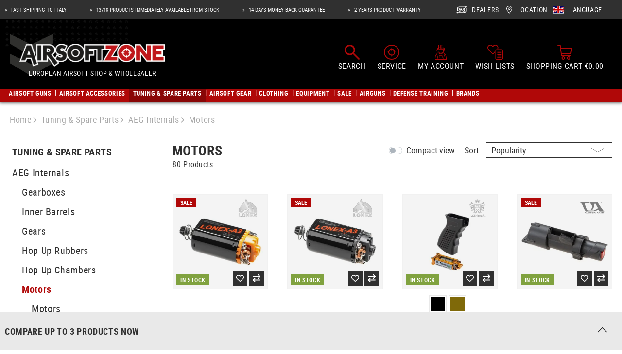

--- FILE ---
content_type: text/html; charset=UTF-8
request_url: https://www.airsoftzone.it/en/c/aeg-internals-motors/
body_size: 93876
content:
<!DOCTYPE html><html lang="en-GB" itemscope="itemscope" itemtype="https://schema.org/WebPage"><head><meta charset="utf-8"><meta name="viewport" content="width=device-width, initial-scale=1, shrink-to-fit=no"><meta name="author" content=""/><meta name="robots" content="index, follow"/><meta name="revisit-after" content="15 days"/><meta name="keywords" content=""/><meta name="description" content=""/><meta property="og:url" content="https://www.airsoftzone.it/en/c/aeg-internals-motors/"/><meta property="og:type" content="website"/><meta property="og:site_name" content="Airsoftzone"/><meta property="og:title" content="AEG Internals - Motors - buy now - Airsoftzone"/><meta property="og:description" content=""/><meta property="og:image" content="https://res.cloudinary.com/tmh-trading-gmbh/image/private/s--X_l47Jx4--/webshop/media/55/45/1b/1761119365/AZ Logo.png?_a=AAFIKBs"/><meta name="twitter:card" content="summary"/><meta name="twitter:site" content="Airsoftzone"/><meta name="twitter:title" content="AEG Internals - Motors - buy now - Airsoftzone"/><meta name="twitter:description" content=""/><meta name="twitter:image" content="https://res.cloudinary.com/tmh-trading-gmbh/image/private/s--X_l47Jx4--/webshop/media/55/45/1b/1761119365/AZ Logo.png?_a=AAFIKBs"/><meta itemprop="copyrightHolder" content="Airsoftzone"/><meta itemprop="copyrightYear" content=""/><meta itemprop="isFamilyFriendly" content="false"/><meta itemprop="image" content="https://res.cloudinary.com/tmh-trading-gmbh/image/private/s--X_l47Jx4--/webshop/media/55/45/1b/1761119365/AZ Logo.png?_a=AAFIKBs"/><link rel="alternate" hreflang="de-AT" href="https://www.airsoftzone.at/de-at/c/aeg-internals-motoren/" /><link rel="alternate" hreflang="de-DE" href="https://www.airsoftzone.de/de-de/c/aeg-internals-motoren/" /><link rel="alternate" hreflang="pl-PL" href="https://www.airsoftzone.com/pl-pl/c/czesci-wewnetrzne-silniki/" /><link rel="alternate" hreflang="en-GB" href="https://www.airsoftzone.com/en-gb/c/aeg-internals-motors/" /><link rel="alternate" hreflang="en-ES" href="https://www.airsoftzone.es/en/c/aeg-internals-motors/" /><link rel="alternate" hreflang="en-IT" href="https://www.airsoftzone.it/en/c/aeg-internals-motors/" /><link rel="alternate" hreflang="x-default" href="https://www.airsoftzone.com/en/c/aeg-internals-motors/" /><link rel="alternate" hreflang="en" href="https://www.airsoftzone.com/en/c/aeg-internals-motors/" /><link rel="alternate" hreflang="fr-FR" href="https://www.airsoftzone.com/fr-fr/c/moteur/" /><link rel="alternate" hreflang="de-CH" href="https://www.airsoft.ch/de-ch/c/aeg-internals-motoren/" /><link rel="alternate" hreflang="en-CH" href="https://www.airsoft.ch/en-ch/c/aeg-internals-motors/" /><link rel="alternate" hreflang="fr-CH" href="https://www.airsoft.ch/fr-ch/c/moteur/" /><link rel="shortcut icon" href="https://res.cloudinary.com/tmh-trading-gmbh/image/private/s--Qw0Wv3Mr--/webshop/media/fe/64/6a/1646820567/favicon_airsoft.ico?_a=AAFIKBs"><link rel="canonical" href="https://www.airsoftzone.it/en/c/aeg-internals-motors/" /><title itemprop="name">AEG Internals - Motors - buy now - Airsoftzone</title><link rel="stylesheet" href="https://cdn.airsoftzone.it/theme/aefb104733e05ee243ed782b88587982/css/all.css?1768896678943232"> <script>window.sentryConfig={environment:'prod',release:'684794636-20260120085843',dsn:'https://11ac40cf37014979b2f617440dd05771@sentry.vonaffenfels.de/20',sampleRate:0,ignoreErrors:["Cannot read properties of null (reading 'setOptions')"],};window.features={"V6_5_0_0":false,"v6.5.0.0":false,"PERFORMANCE_TWEAKS":true,"performance.tweaks":true,"FEATURE_NEXT_1797":false,"feature.next.1797":false,"FEATURE_NEXT_16710":false,"feature.next.16710":false,"FEATURE_NEXT_13810":false,"feature.next.13810":false,"FEATURE_NEXT_13250":false,"feature.next.13250":false,"FEATURE_NEXT_17276":false,"feature.next.17276":false,"FEATURE_NEXT_16151":true,"feature.next.16151":true,"FEATURE_NEXT_16155":false,"feature.next.16155":false,"FEATURE_NEXT_19501":false,"feature.next.19501":false,"FEATURE_NEXT_15053":false,"feature.next.15053":false,"FEATURE_NEXT_18215":false,"feature.next.18215":false,"FEATURE_NEXT_15815":false,"feature.next.15815":false,"FEATURE_NEXT_14699":true,"feature.next.14699":true,"FEATURE_NEXT_15707":false,"feature.next.15707":false,"FEATURE_NEXT_14360":false,"feature.next.14360":false,"FEATURE_NEXT_15172":false,"feature.next.15172":false,"FEATURE_NEXT_14001":false,"feature.next.14001":false,"FEATURE_NEXT_7739":false,"feature.next.7739":false,"FEATURE_NEXT_16200":false,"feature.next.16200":false,"FEATURE_NEXT_13410":true,"feature.next.13410":true,"FEATURE_NEXT_15917":true,"feature.next.15917":true,"FEATURE_NEXT_15957":false,"feature.next.15957":false,"FEATURE_NEXT_13601":false,"feature.next.13601":false,"FEATURE_NEXT_16992":false,"feature.next.16992":false,"FEATURE_NEXT_7530":false,"feature.next.7530":false,"FEATURE_NEXT_16824":false,"feature.next.16824":false,"FEATURE_NEXT_16271":false,"feature.next.16271":false,"FEATURE_NEXT_15381":false,"feature.next.15381":false,"FEATURE_NEXT_17275":false,"feature.next.17275":false,"FEATURE_NEXT_17016":false,"feature.next.17016":false,"FEATURE_NEXT_16236":false,"feature.next.16236":false,"FEATURE_NEXT_16640":false,"feature.next.16640":false,"FEATURE_NEXT_17858":false,"feature.next.17858":false,"FEATURE_NEXT_6758":false,"feature.next.6758":false,"FEATURE_NEXT_19048":false,"feature.next.19048":false,"FEATURE_NEXT_19822":false,"feature.next.19822":false,"FEATURE_NEXT_18129":false,"feature.next.18129":false,"FEATURE_NEXT_19163":false,"feature.next.19163":false,"FEATURE_NEXT_18187":false,"feature.next.18187":false,"FEATURE_NEXT_17978":false,"feature.next.17978":false,"FEATURE_NEXT_11634":false,"feature.next.11634":false,"FEATURE_NEXT_21547":false,"feature.next.21547":false,"FEATURE_NEXT_22900":false,"feature.next.22900":false};window.cloudName='tmh-trading-gmbh';window.swStorefrontUrl='https://www.airsoftzone.it/en';window.ga4customScript=`!function(){"use strict";function l(e){for(var t=e,r=0,n=document.cookie.split(";");r<n.length;r++){var o=n[r].split("=");if(o[0].trim()===t)return o[1]}}function s(e){return localStorage.getItem(e)}function u(e){return window[e]}function A(e,t){e=document.querySelector(e);return t?null==e?void 0:e.getAttribute(t):null==e?void 0:e.textContent}var e=window,t=document,r="script",n="dataLayer",o="https://" + window.location.host.replace("www.", "sst."),a="",i="qpwowulmf",c="dabzup8=aWQ9R1RNLVc4RjhDN05E&page=1",g="stapeUserId",v="",E="",d=!1;try{var d=!!g&&(m=navigator.userAgent,!!(m=new RegExp("Version/([0-9._]+)(.*Mobile)?.*Safari.*").exec(m)))&&16.4<=parseFloat(m[1]),f="stapeUserId"===g,I=d&&!f?function(e,t,r){void 0===t&&(t="");var n={cookie:l,localStorage:s,jsVariable:u,cssSelector:A},t=Array.isArray(t)?t:[t];if(e&&n[e])for(var o=n[e],a=0,i=t;a<i.length;a++){var c=i[a],c=r?o(c,r):o(c);if(c)return c}else console.warn("invalid uid source",e)}(g,v,E):void 0;d=d&&(!!I||f)}catch(e){console.error(e)}var m=e,g=(m[n]=m[n]||[],m[n].push({"gtm.start":(new Date).getTime(),event:"gtm.js"}),t.getElementsByTagName(r)[0]),v=I?"&bi="+encodeURIComponent(I):"",E=t.createElement(r),f=(d&&(i=8<i.length?i.replace(/([a-z]{8}$)/,"kp$1"):"kp"+i),!d&&a?a:o);E.async=!0,E.src=f+"/"+i+".js?"+c+v,null!=(e=g.parentNode)&&e.insertBefore(E,g)}();`;window.useDefaultCookieConsent=true;window.activeNavigationId='9c6877e0733d488e90c3e9af5f17677d';window.router={'frontend.cart.offcanvas':'/en/checkout/offcanvas','frontend.cookie.offcanvas':'/en/cookie/offcanvas','frontend.checkout.finish.page':'/en/cf/finish/','frontend.checkout.info':'/en/widgets/checkout/info','frontend.menu.offcanvas':'/en/widgets/menu/offcanvas','frontend.cms.page':'/en/widgets/cms','frontend.cms.navigation.page':'/en/widgets/cms/navigation','frontend.account.addressbook':'/en/widgets/account/address-book','frontend.csrf.generateToken':'/en/csrf/generate','frontend.country.country-data':'/en/country/country-state-data','frontend.store-api.proxy':'/en/_proxy/store-api',};window.storeApiProxyToken='f7978fb7a24c0801c08b77c26d.-TejoHSWw7SjtqODQu-8vAiiXfQd77pLsEtbxDPf45g.mljmxhX9i4Hg_823I6vt8nzFNsN1psoY4hs6pXmnkrWOY8XzDvmOze3m5g';window.salesChannelId='186c929b1fde42479bb302a3b007150b';window.breakpoints={"xs":0,"sm":576,"md":768,"lg":992,"xl":1200};window.csrf={'enabled':'1','mode':'twig'};</script> <link rel="preload" as="image" imagesrcset="https://res.cloudinary.com/tmh-trading-gmbh/private_images/s--bnJ93dxX--/c_fit,h_200,w_450/f_auto/q_auto/webshop/media/60/92/d0/1703182548/113171000_1/lonex_infinite_torque-up_motor_short?_a=AAFIKBs 1x, https://res.cloudinary.com/tmh-trading-gmbh/private_images/s--lYXPm-Pk--/c_fit,h_200,w_450/dpr_2/f_auto/q_auto/webshop/media/60/92/d0/1703182548/113171000_1/lonex_infinite_torque-up_motor_short?_a=AAFIKBs 2x" media="(min-width: 1200px)"/><link rel="preload" as="image" imagesrcset="https://res.cloudinary.com/tmh-trading-gmbh/private_images/s--Nh0gPbl0--/c_fit,h_500,w_500/f_auto/q_auto/webshop/media/60/92/d0/1703182548/113171000_1/lonex_infinite_torque-up_motor_short?_a=AAFIKBs 1x, https://res.cloudinary.com/tmh-trading-gmbh/private_images/s--8cLSLfmA--/c_fit,h_500,w_500/dpr_2/f_auto/q_auto/webshop/media/60/92/d0/1703182548/113171000_1/lonex_infinite_torque-up_motor_short?_a=AAFIKBs 2x" media="(min-width: 992px) and (max-width: 1199.9px)"/><link rel="preload" as="image" imagesrcset="https://res.cloudinary.com/tmh-trading-gmbh/private_images/s--lndAnHf7--/c_fit,h_400,w_400/f_auto/q_auto/webshop/media/60/92/d0/1703182548/113171000_1/lonex_infinite_torque-up_motor_short?_a=AAFIKBs 1x, https://res.cloudinary.com/tmh-trading-gmbh/private_images/s--LPIx8Iu4--/c_fit,h_400,w_400/dpr_2/f_auto/q_auto/webshop/media/60/92/d0/1703182548/113171000_1/lonex_infinite_torque-up_motor_short?_a=AAFIKBs 2x" media="(min-width: 768px) and (max-width: 991.9px)"/><link rel="preload" as="image" imagesrcset="https://res.cloudinary.com/tmh-trading-gmbh/private_images/s--eBhq0jDK--/c_fit,h_300,w_300/f_auto/q_auto/webshop/media/60/92/d0/1703182548/113171000_1/lonex_infinite_torque-up_motor_short?_a=AAFIKBs 1x, https://res.cloudinary.com/tmh-trading-gmbh/private_images/s--g-7uQ1a---/c_fit,h_300,w_300/dpr_2/f_auto/q_auto/webshop/media/60/92/d0/1703182548/113171000_1/lonex_infinite_torque-up_motor_short?_a=AAFIKBs 2x" media="(min-width: 576px) and (max-width: 767.9px)"/><link rel="preload" as="image" imagesrcset="https://res.cloudinary.com/tmh-trading-gmbh/private_images/s--PPgdfWXG--/c_fit,h_200,w_200/f_auto/q_auto/webshop/media/60/92/d0/1703182548/113171000_1/lonex_infinite_torque-up_motor_short?_a=AAFIKBs 1x, https://res.cloudinary.com/tmh-trading-gmbh/private_images/s--gNJBKBMD--/c_fit,h_200,w_200/dpr_2/f_auto/q_auto/webshop/media/60/92/d0/1703182548/113171000_1/lonex_infinite_torque-up_motor_short?_a=AAFIKBs 2x" media="(min-width: 0px) and (max-width: 575.9px)"/><script > window.ga4CustomUrl =''; </script><script > window.googleAnalyticsEnabled = false; window.googleAdsEnabled = false; window.ga4Enabled = false; window.googleTagEnabled = false; window.metaAdsEnabled = false; window.microsoftAdsEnabled = false; window.pinterestAdsEnabled = false; window.tiktokAdsEnabled = false; window.ga4CookieConfig ='standardCookies'; window.generateLeadValue ='1'; window.ga4Currency ='EUR'; </script><script > window.ga4TagId ='GTM-W8F8C7ND'; window.dataLayer = window.dataLayer || []; window.googleTagEnabled = true; window.ga4Enabled = true; window.ga4controllerName ='navigation'; window.ga4controllerAction ='index'; window.ga4activeNavigationId ='9c6877e0733d488e90c3e9af5f17677d'; window.ga4activeNavigationName ='Motors'; window.ga4affiliation ='Airsoftzone'; window.ga4salesChannelName ='Airsoftzone'; window.ga4salesChannelId ='186c929b1fde42479bb302a3b007150b'; if (localStorage.getItem("ga4UserId")) window.ga4UserId = localStorage.getItem("ga4UserId"); if (localStorage.getItem("ga4CustomerLifetimeValue")) window.ga4CustomerLifetimeValue = localStorage.getItem("ga4CustomerLifetimeValue"); if (localStorage.getItem("ga4CustomerOrderCount")) window.ga4CustomerOrderCount = localStorage.getItem("ga4CustomerOrderCount"); window.ga4upCoupon = false; window.ga4gpCoupon = false; window.customTagManager = true; window.ga4AdvancedConsentMode = false; window.ga4ActiveConsentMode = true; window.metaAdsEnabled = true; window.microsoftAdsEnabled = true; window.pinterestAdsEnabled = true; window.tiktokAdsEnabled = true; </script><script > window.googleAnalyticsEnabled = true; </script><script > window.ga4Guest = false; </script><script > window.ga4UserLoggedIn = false; if (localStorage.getItem("loginSent")) localStorage.removeItem("loginSent"); if (localStorage.getItem("signUpSent")) localStorage.removeItem("signUpSent"); </script><script > window.ga4Product = {}; </script><script > window.ga4Product['b62d428483da44feb4cdd21be45c027f'] = { item_id: '11317100000', item_name: 'Infinite Torque-Up Motor Short', item_variant: 'Color NoColor - Size NoSize ', item_brand: 'Lonex', currency: 'EUR', price: '74.32', extra: { minPurchase: '1', shopware_id: 'b62d428483da44feb4cdd21be45c027f', realPrice: '92.9', item_startPrice: '74.32', item_hasGraduatedPrice: '1', taxRate: '20', cheapest: '74.32', parentId: 'b07c8c70502d4628927730b3b8c8ff9a' } }; window.ga4Product['b62d428483da44feb4cdd21be45c027f']['item_list_id'] ='9c6877e0733d488e90c3e9af5f17677d'; window.ga4Product['b62d428483da44feb4cdd21be45c027f']['item_list_name'] ='Motors'; window.ga4Product['b62d428483da44feb4cdd21be45c027f']['item_category'] ='Airsoftzone'; window.ga4Product['b62d428483da44feb4cdd21be45c027f']['item_category2'] ='Tuning &amp; Spare Parts'; window.ga4Product['b62d428483da44feb4cdd21be45c027f']['item_category3'] ='AEG Internals'; window.ga4Product['b62d428483da44feb4cdd21be45c027f']['item_category4'] ='Motors'; window.ga4Product['b62d428483da44feb4cdd21be45c027f']['item_category5'] ='Motors'; </script><script > window.ga4Product['f2aec2e0b6114575a292cf4058a2d9d2'] = { item_id: '11316900000', item_name: 'Infinite High Speed Revolution Motor Short', item_variant: 'Color NoColor - Size NoSize ', item_brand: 'Lonex', currency: 'EUR', price: '74.32', extra: { minPurchase: '1', shopware_id: 'f2aec2e0b6114575a292cf4058a2d9d2', realPrice: '92.9', item_startPrice: '74.32', item_hasGraduatedPrice: '1', taxRate: '20', cheapest: '74.32', parentId: '2b49dda65e6042dfbb754278b41d6c05' } }; window.ga4Product['f2aec2e0b6114575a292cf4058a2d9d2']['item_list_id'] ='9c6877e0733d488e90c3e9af5f17677d'; window.ga4Product['f2aec2e0b6114575a292cf4058a2d9d2']['item_list_name'] ='Motors'; window.ga4Product['f2aec2e0b6114575a292cf4058a2d9d2']['item_category'] ='Airsoftzone'; window.ga4Product['f2aec2e0b6114575a292cf4058a2d9d2']['item_category2'] ='Tuning &amp; Spare Parts'; window.ga4Product['f2aec2e0b6114575a292cf4058a2d9d2']['item_category3'] ='AEG Internals'; window.ga4Product['f2aec2e0b6114575a292cf4058a2d9d2']['item_category4'] ='Motors'; window.ga4Product['f2aec2e0b6114575a292cf4058a2d9d2']['item_category5'] ='Motors'; </script><script > window.ga4Product['640b5b3cdbe342889cb5cd49cf1ebaf9'] = { item_id: '11310600000', item_name: 'SL-Torque Slim Motor + Slim Grip', item_variant: 'Color NoColor - Size NoSize ', item_brand: 'LCT', currency: 'EUR', price: '124.9', extra: { minPurchase: '1', shopware_id: '640b5b3cdbe342889cb5cd49cf1ebaf9', realPrice: '124.9', item_startPrice: '124.9', item_hasGraduatedPrice: '1', taxRate: '20', cheapest: '124.9', parentId: '58e25946a96d40df838452b1dc9abe43' } }; window.ga4Product['640b5b3cdbe342889cb5cd49cf1ebaf9']['item_list_id'] ='9c6877e0733d488e90c3e9af5f17677d'; window.ga4Product['640b5b3cdbe342889cb5cd49cf1ebaf9']['item_list_name'] ='Motors'; window.ga4Product['640b5b3cdbe342889cb5cd49cf1ebaf9']['item_category'] ='Airsoftzone'; window.ga4Product['640b5b3cdbe342889cb5cd49cf1ebaf9']['item_category2'] ='Tuning &amp; Spare Parts'; window.ga4Product['640b5b3cdbe342889cb5cd49cf1ebaf9']['item_category3'] ='AEG Internals'; window.ga4Product['640b5b3cdbe342889cb5cd49cf1ebaf9']['item_category4'] ='Motors'; window.ga4Product['640b5b3cdbe342889cb5cd49cf1ebaf9']['item_category5'] ='Motors'; </script><script > window.ga4Product['76733b320a1f467582be0bb6d0954708'] = { item_id: '11763200000', item_name: 'M133 Rotating Motor', item_variant: 'Color NoColor - Size NoSize ', item_brand: 'Classic Army', currency: 'EUR', price: '107.92', extra: { minPurchase: '1', shopware_id: '76733b320a1f467582be0bb6d0954708', realPrice: '134.9', item_startPrice: '107.92', item_hasGraduatedPrice: '1', taxRate: '20', cheapest: '107.92', parentId: 'dae79723e86b41a6a0a6a6f62fe5973e' } }; window.ga4Product['76733b320a1f467582be0bb6d0954708']['item_list_id'] ='9c6877e0733d488e90c3e9af5f17677d'; window.ga4Product['76733b320a1f467582be0bb6d0954708']['item_list_name'] ='Motors'; window.ga4Product['76733b320a1f467582be0bb6d0954708']['item_category'] ='Airsoftzone'; window.ga4Product['76733b320a1f467582be0bb6d0954708']['item_category2'] ='Tuning &amp; Spare Parts'; window.ga4Product['76733b320a1f467582be0bb6d0954708']['item_category3'] ='AEG Internals'; window.ga4Product['76733b320a1f467582be0bb6d0954708']['item_category4'] ='Motors'; window.ga4Product['76733b320a1f467582be0bb6d0954708']['item_category5'] ='Motors'; </script><script > window.ga4Product['764c6c73c13247f4bcdcca351734676c'] = { item_id: '10258700000', item_name: 'Max Speed Motor Short Type', item_variant: 'Color NoColor - Size NoSize ', item_brand: 'Element', currency: 'EUR', price: '18.02', extra: { minPurchase: '1', shopware_id: '764c6c73c13247f4bcdcca351734676c', realPrice: '39.9', item_startPrice: '18.02', item_hasGraduatedPrice: '1', taxRate: '20', cheapest: '18.02', parentId: 'dd82793c9c064351bffb6a1083ac558b' } }; window.ga4Product['764c6c73c13247f4bcdcca351734676c']['item_list_id'] ='9c6877e0733d488e90c3e9af5f17677d'; window.ga4Product['764c6c73c13247f4bcdcca351734676c']['item_list_name'] ='Motors'; window.ga4Product['764c6c73c13247f4bcdcca351734676c']['item_category'] ='Airsoftzone'; window.ga4Product['764c6c73c13247f4bcdcca351734676c']['item_category2'] ='Tuning &amp; Spare Parts'; window.ga4Product['764c6c73c13247f4bcdcca351734676c']['item_category3'] ='AEG Internals'; window.ga4Product['764c6c73c13247f4bcdcca351734676c']['item_category4'] ='Motors'; window.ga4Product['764c6c73c13247f4bcdcca351734676c']['item_category5'] ='Motors'; </script><script > window.ga4Product['e57612f6ab5c46a1b049b75c7459c509'] = { item_id: '12784206000', item_name: 'SL-Torque Slim Motor + Slim Grip', item_variant: 'Color Black - Size NoSize ', item_brand: 'LCT', currency: 'EUR', price: '122.9', extra: { minPurchase: '1', shopware_id: 'e57612f6ab5c46a1b049b75c7459c509', realPrice: '122.9', item_startPrice: '122.9', item_hasGraduatedPrice: '1', taxRate: '20', cheapest: '122.9', parentId: '530065f24de54ce4b3a15b9844cd2027' } }; window.ga4Product['e57612f6ab5c46a1b049b75c7459c509']['item_list_id'] ='9c6877e0733d488e90c3e9af5f17677d'; window.ga4Product['e57612f6ab5c46a1b049b75c7459c509']['item_list_name'] ='Motors'; window.ga4Product['e57612f6ab5c46a1b049b75c7459c509']['item_category'] ='Airsoftzone'; window.ga4Product['e57612f6ab5c46a1b049b75c7459c509']['item_category2'] ='Tuning &amp; Spare Parts'; window.ga4Product['e57612f6ab5c46a1b049b75c7459c509']['item_category3'] ='AEG Internals'; window.ga4Product['e57612f6ab5c46a1b049b75c7459c509']['item_category4'] ='Motors'; window.ga4Product['e57612f6ab5c46a1b049b75c7459c509']['item_category5'] ='Motors'; </script><script > window.ga4Product['bb2188bf4a8542a8a77eca60e6dbe5c5'] = { item_id: '11316800000', item_name: 'Infinite High Speed Revolution Motor Long', item_variant: 'Color NoColor - Size NoSize ', item_brand: 'Lonex', currency: 'EUR', price: '92.9', extra: { minPurchase: '1', shopware_id: 'bb2188bf4a8542a8a77eca60e6dbe5c5', realPrice: '92.9', item_startPrice: '92.9', item_hasGraduatedPrice: '1', taxRate: '20', cheapest: '92.9', parentId: '6ee8f5e0d7654bb7beef67ee3cc6a523' } }; window.ga4Product['bb2188bf4a8542a8a77eca60e6dbe5c5']['item_list_id'] ='9c6877e0733d488e90c3e9af5f17677d'; window.ga4Product['bb2188bf4a8542a8a77eca60e6dbe5c5']['item_list_name'] ='Motors'; window.ga4Product['bb2188bf4a8542a8a77eca60e6dbe5c5']['item_category'] ='Airsoftzone'; window.ga4Product['bb2188bf4a8542a8a77eca60e6dbe5c5']['item_category2'] ='Tuning &amp; Spare Parts'; window.ga4Product['bb2188bf4a8542a8a77eca60e6dbe5c5']['item_category3'] ='AEG Internals'; window.ga4Product['bb2188bf4a8542a8a77eca60e6dbe5c5']['item_category4'] ='Motors'; window.ga4Product['bb2188bf4a8542a8a77eca60e6dbe5c5']['item_category5'] ='Motors'; </script><script > window.ga4Product['88374c4efc504cf4953633950bd862f7'] = { item_id: '10749900000', item_name: 'Super High Speed Motor Short Type', item_variant: 'Color NoColor - Size NoSize ', item_brand: 'Classic Army', currency: 'EUR', price: '15.75', extra: { minPurchase: '1', shopware_id: '88374c4efc504cf4953633950bd862f7', realPrice: '37.9', item_startPrice: '15.75', item_hasGraduatedPrice: '1', taxRate: '20', cheapest: '15.75', parentId: '9693f1accce74152baaa557be93b6f93' } }; window.ga4Product['88374c4efc504cf4953633950bd862f7']['item_list_id'] ='9c6877e0733d488e90c3e9af5f17677d'; window.ga4Product['88374c4efc504cf4953633950bd862f7']['item_list_name'] ='Motors'; window.ga4Product['88374c4efc504cf4953633950bd862f7']['item_category'] ='Airsoftzone'; window.ga4Product['88374c4efc504cf4953633950bd862f7']['item_category2'] ='Tuning &amp; Spare Parts'; window.ga4Product['88374c4efc504cf4953633950bd862f7']['item_category3'] ='AEG Internals'; window.ga4Product['88374c4efc504cf4953633950bd862f7']['item_category4'] ='Motors'; window.ga4Product['88374c4efc504cf4953633950bd862f7']['item_category5'] ='Motors'; </script><script > window.ga4Product['ec9385c80b1442698452e8c23f45d994'] = { item_id: '10760900000', item_name: 'Kriss Vector 30K High Torque Motor Short', item_variant: 'Color NoColor - Size NoSize ', item_brand: 'Krytac', currency: 'EUR', price: '94.9', extra: { minPurchase: '1', shopware_id: 'ec9385c80b1442698452e8c23f45d994', realPrice: '94.9', item_startPrice: '94.9', item_hasGraduatedPrice: '1', taxRate: '20', cheapest: '94.9', parentId: 'd47b0d52bddd403984777cd4cab2413c' } }; window.ga4Product['ec9385c80b1442698452e8c23f45d994']['item_list_id'] ='9c6877e0733d488e90c3e9af5f17677d'; window.ga4Product['ec9385c80b1442698452e8c23f45d994']['item_list_name'] ='Motors'; window.ga4Product['ec9385c80b1442698452e8c23f45d994']['item_category'] ='Airsoftzone'; window.ga4Product['ec9385c80b1442698452e8c23f45d994']['item_category2'] ='Tuning &amp; Spare Parts'; window.ga4Product['ec9385c80b1442698452e8c23f45d994']['item_category3'] ='AEG Internals'; window.ga4Product['ec9385c80b1442698452e8c23f45d994']['item_category4'] ='Motors'; window.ga4Product['ec9385c80b1442698452e8c23f45d994']['item_category5'] ='Motors'; </script><script > window.ga4Product['924915d9920a4cd6ab88ef647234e74c'] = { item_id: '10868400000', item_name: 'Extreme Motor Long Type', item_variant: 'Color NoColor - Size NoSize ', item_brand: 'Classic Army', currency: 'EUR', price: '33.86', extra: { minPurchase: '1', shopware_id: '924915d9920a4cd6ab88ef647234e74c', realPrice: '64.9', item_startPrice: '33.86', item_hasGraduatedPrice: '1', taxRate: '20', cheapest: '33.86', parentId: 'fbaac57de495471abfa43f0bc439db27' } }; window.ga4Product['924915d9920a4cd6ab88ef647234e74c']['item_list_id'] ='9c6877e0733d488e90c3e9af5f17677d'; window.ga4Product['924915d9920a4cd6ab88ef647234e74c']['item_list_name'] ='Motors'; window.ga4Product['924915d9920a4cd6ab88ef647234e74c']['item_category'] ='Airsoftzone'; window.ga4Product['924915d9920a4cd6ab88ef647234e74c']['item_category2'] ='Tuning &amp; Spare Parts'; window.ga4Product['924915d9920a4cd6ab88ef647234e74c']['item_category3'] ='AEG Internals'; window.ga4Product['924915d9920a4cd6ab88ef647234e74c']['item_category4'] ='Motors'; window.ga4Product['924915d9920a4cd6ab88ef647234e74c']['item_category5'] ='Motors'; </script><script > window.ga4Product['c3ba739c9c7b4f6b9c27917b484f50ed'] = { item_id: '12489000000', item_name: 'Vector Motor Bracket Assembly', item_variant: 'Color NoColor - Size NoSize ', item_brand: 'Krytac', currency: 'EUR', price: '13.9', extra: { minPurchase: '1', shopware_id: 'c3ba739c9c7b4f6b9c27917b484f50ed', realPrice: '13.9', item_startPrice: '13.9', item_hasGraduatedPrice: '1', taxRate: '20', cheapest: '13.9', parentId: '837fce2a71c147c5813cf9ea7589a288' } }; window.ga4Product['c3ba739c9c7b4f6b9c27917b484f50ed']['item_list_id'] ='9c6877e0733d488e90c3e9af5f17677d'; window.ga4Product['c3ba739c9c7b4f6b9c27917b484f50ed']['item_list_name'] ='Motors'; window.ga4Product['c3ba739c9c7b4f6b9c27917b484f50ed']['item_category'] ='Airsoftzone'; window.ga4Product['c3ba739c9c7b4f6b9c27917b484f50ed']['item_category2'] ='Tuning &amp; Spare Parts'; window.ga4Product['c3ba739c9c7b4f6b9c27917b484f50ed']['item_category3'] ='AEG Internals'; window.ga4Product['c3ba739c9c7b4f6b9c27917b484f50ed']['item_category4'] ='Motors'; window.ga4Product['c3ba739c9c7b4f6b9c27917b484f50ed']['item_category5'] ='Accessories'; </script><script > window.ga4Product['87c42f3823a041d48c770e81b2d72bed'] = { item_id: '10564800000', item_name: '35000R Infinity Motor Short Axis', item_variant: 'Color NoColor - Size NoSize ', item_brand: 'Action Army', currency: 'EUR', price: '81.9', extra: { minPurchase: '1', shopware_id: '87c42f3823a041d48c770e81b2d72bed', realPrice: '81.9', item_startPrice: '81.9', item_hasGraduatedPrice: '1', taxRate: '20', cheapest: '81.9', parentId: '431a42e64fc94b159d3143a7d23277d4' } }; window.ga4Product['87c42f3823a041d48c770e81b2d72bed']['item_list_id'] ='9c6877e0733d488e90c3e9af5f17677d'; window.ga4Product['87c42f3823a041d48c770e81b2d72bed']['item_list_name'] ='Motors'; window.ga4Product['87c42f3823a041d48c770e81b2d72bed']['item_category'] ='Airsoftzone'; window.ga4Product['87c42f3823a041d48c770e81b2d72bed']['item_category2'] ='Tuning &amp; Spare Parts'; window.ga4Product['87c42f3823a041d48c770e81b2d72bed']['item_category3'] ='AEG Internals'; window.ga4Product['87c42f3823a041d48c770e81b2d72bed']['item_category4'] ='Motors'; window.ga4Product['87c42f3823a041d48c770e81b2d72bed']['item_category5'] ='Motors'; </script><script > window.ga4Product['6487ec772c3d42b6890b3dc6d3f43240'] = { item_id: '11316700000', item_name: 'Infinite Torque-Up Revolution Motor Short', item_variant: 'Color NoColor - Size NoSize ', item_brand: 'Lonex', currency: 'EUR', price: '56.94', extra: { minPurchase: '1', shopware_id: '6487ec772c3d42b6890b3dc6d3f43240', realPrice: '92.9', item_startPrice: '56.94', item_hasGraduatedPrice: '1', taxRate: '20', cheapest: '56.94', parentId: '8af5090c8c5b434ba631fec074f0438d' } }; window.ga4Product['6487ec772c3d42b6890b3dc6d3f43240']['item_list_id'] ='9c6877e0733d488e90c3e9af5f17677d'; window.ga4Product['6487ec772c3d42b6890b3dc6d3f43240']['item_list_name'] ='Motors'; window.ga4Product['6487ec772c3d42b6890b3dc6d3f43240']['item_category'] ='Airsoftzone'; window.ga4Product['6487ec772c3d42b6890b3dc6d3f43240']['item_category2'] ='Tuning &amp; Spare Parts'; window.ga4Product['6487ec772c3d42b6890b3dc6d3f43240']['item_category3'] ='AEG Internals'; window.ga4Product['6487ec772c3d42b6890b3dc6d3f43240']['item_category4'] ='Motors'; window.ga4Product['6487ec772c3d42b6890b3dc6d3f43240']['item_category5'] ='Motors'; </script><script > window.ga4Product['3fdbe768d147437b8ad727b19e18451a'] = { item_id: '10564700000', item_name: '40000R Infinity Motor Short Axis', item_variant: 'Color NoColor - Size NoSize ', item_brand: 'Action Army', currency: 'EUR', price: '54.09', extra: { minPurchase: '1', shopware_id: '3fdbe768d147437b8ad727b19e18451a', realPrice: '89.9', item_startPrice: '54.09', item_hasGraduatedPrice: '1', taxRate: '20', cheapest: '54.09', parentId: '3de6f86e95714c5b9e7d4b474cad904c' } }; window.ga4Product['3fdbe768d147437b8ad727b19e18451a']['item_list_id'] ='9c6877e0733d488e90c3e9af5f17677d'; window.ga4Product['3fdbe768d147437b8ad727b19e18451a']['item_list_name'] ='Motors'; window.ga4Product['3fdbe768d147437b8ad727b19e18451a']['item_category'] ='Airsoftzone'; window.ga4Product['3fdbe768d147437b8ad727b19e18451a']['item_category2'] ='Tuning &amp; Spare Parts'; window.ga4Product['3fdbe768d147437b8ad727b19e18451a']['item_category3'] ='AEG Internals'; window.ga4Product['3fdbe768d147437b8ad727b19e18451a']['item_category4'] ='Motors'; window.ga4Product['3fdbe768d147437b8ad727b19e18451a']['item_category5'] ='Motors'; </script><script > window.ga4Product['48d87e2e231a4e85ab0422cf2a918fb4'] = { item_id: '10750300000', item_name: 'Extreme Motor Short Type', item_variant: 'Color NoColor - Size NoSize ', item_brand: 'Classic Army', currency: 'EUR', price: '43.92', extra: { minPurchase: '1', shopware_id: '48d87e2e231a4e85ab0422cf2a918fb4', realPrice: '54.9', item_startPrice: '43.92', item_hasGraduatedPrice: '1', taxRate: '20', cheapest: '43.92', parentId: '4cb23a88c33742ee9996dbe39d97cc64' } }; window.ga4Product['48d87e2e231a4e85ab0422cf2a918fb4']['item_list_id'] ='9c6877e0733d488e90c3e9af5f17677d'; window.ga4Product['48d87e2e231a4e85ab0422cf2a918fb4']['item_list_name'] ='Motors'; window.ga4Product['48d87e2e231a4e85ab0422cf2a918fb4']['item_category'] ='Airsoftzone'; window.ga4Product['48d87e2e231a4e85ab0422cf2a918fb4']['item_category2'] ='Tuning &amp; Spare Parts'; window.ga4Product['48d87e2e231a4e85ab0422cf2a918fb4']['item_category3'] ='AEG Internals'; window.ga4Product['48d87e2e231a4e85ab0422cf2a918fb4']['item_category4'] ='Motors'; window.ga4Product['48d87e2e231a4e85ab0422cf2a918fb4']['item_category5'] ='Motors'; </script><script > window.ga4Product['e916865849294192a85ebd5deeecee29'] = { item_id: '10915100000', item_name: 'Talaria 40K Motor Long Type', item_variant: 'Color NoColor - Size NoSize ', item_brand: 'G&amp;G', currency: 'EUR', price: '99.9', extra: { minPurchase: '1', shopware_id: 'e916865849294192a85ebd5deeecee29', realPrice: '99.9', item_startPrice: '99.9', item_hasGraduatedPrice: '1', taxRate: '20', cheapest: '99.9', parentId: '2ad90873a2154a11870f1fa83f8282c9' } }; window.ga4Product['e916865849294192a85ebd5deeecee29']['item_list_id'] ='9c6877e0733d488e90c3e9af5f17677d'; window.ga4Product['e916865849294192a85ebd5deeecee29']['item_list_name'] ='Motors'; window.ga4Product['e916865849294192a85ebd5deeecee29']['item_category'] ='Airsoftzone'; window.ga4Product['e916865849294192a85ebd5deeecee29']['item_category2'] ='Tuning &amp; Spare Parts'; window.ga4Product['e916865849294192a85ebd5deeecee29']['item_category3'] ='AEG Internals'; window.ga4Product['e916865849294192a85ebd5deeecee29']['item_category4'] ='Motors'; window.ga4Product['e916865849294192a85ebd5deeecee29']['item_category5'] ='Motors'; </script><script > window.ga4Product['38b24bfff3b64c659976d6fbd9f38202'] = { item_id: '10915200000', item_name: 'Talaria 40K Motor Short Type', item_variant: 'Color NoColor - Size NoSize ', item_brand: 'G&amp;G', currency: 'EUR', price: '57.02', extra: { minPurchase: '1', shopware_id: '38b24bfff3b64c659976d6fbd9f38202', realPrice: '106.9', item_startPrice: '57.02', item_hasGraduatedPrice: '1', taxRate: '20', cheapest: '57.02', parentId: '18562ffe93e343069b53a5458f3fcc43' } }; window.ga4Product['38b24bfff3b64c659976d6fbd9f38202']['item_list_id'] ='9c6877e0733d488e90c3e9af5f17677d'; window.ga4Product['38b24bfff3b64c659976d6fbd9f38202']['item_list_name'] ='Motors'; window.ga4Product['38b24bfff3b64c659976d6fbd9f38202']['item_category'] ='Airsoftzone'; window.ga4Product['38b24bfff3b64c659976d6fbd9f38202']['item_category2'] ='Tuning &amp; Spare Parts'; window.ga4Product['38b24bfff3b64c659976d6fbd9f38202']['item_category3'] ='AEG Internals'; window.ga4Product['38b24bfff3b64c659976d6fbd9f38202']['item_category4'] ='Motors'; window.ga4Product['38b24bfff3b64c659976d6fbd9f38202']['item_category5'] ='Motors'; </script><script > window.ga4Product['546ca8366770480ca549daabe620d702'] = { item_id: '11316600000', item_name: 'Infinite Torque-Up Revolution Motor Long', item_variant: 'Color NoColor - Size NoSize ', item_brand: 'Lonex', currency: 'EUR', price: '92.9', extra: { minPurchase: '1', shopware_id: '546ca8366770480ca549daabe620d702', realPrice: '92.9', item_startPrice: '92.9', item_hasGraduatedPrice: '1', taxRate: '20', cheapest: '92.9', parentId: '1a8503ec52e1414ea0ca7b8d85b765d4' } }; window.ga4Product['546ca8366770480ca549daabe620d702']['item_list_id'] ='9c6877e0733d488e90c3e9af5f17677d'; window.ga4Product['546ca8366770480ca549daabe620d702']['item_list_name'] ='Motors'; window.ga4Product['546ca8366770480ca549daabe620d702']['item_category'] ='Airsoftzone'; window.ga4Product['546ca8366770480ca549daabe620d702']['item_category2'] ='Tuning &amp; Spare Parts'; window.ga4Product['546ca8366770480ca549daabe620d702']['item_category3'] ='AEG Internals'; window.ga4Product['546ca8366770480ca549daabe620d702']['item_category4'] ='Motors'; window.ga4Product['546ca8366770480ca549daabe620d702']['item_category5'] ='Motors'; </script><script > window.ga4Product['022672cd9a5844ee8752e78bb055a880'] = { item_id: '10564600000', item_name: '45000R Infinity Motor Short Axis', item_variant: 'Color NoColor - Size NoSize ', item_brand: 'Action Army', currency: 'EUR', price: '65.52', extra: { minPurchase: '1', shopware_id: '022672cd9a5844ee8752e78bb055a880', realPrice: '81.9', item_startPrice: '65.52', item_hasGraduatedPrice: '1', taxRate: '20', cheapest: '65.52', parentId: '65efb05708b84b75a9624dc9f14ec9bd' } }; window.ga4Product['022672cd9a5844ee8752e78bb055a880']['item_list_id'] ='9c6877e0733d488e90c3e9af5f17677d'; window.ga4Product['022672cd9a5844ee8752e78bb055a880']['item_list_name'] ='Motors'; window.ga4Product['022672cd9a5844ee8752e78bb055a880']['item_category'] ='Airsoftzone'; window.ga4Product['022672cd9a5844ee8752e78bb055a880']['item_category2'] ='Tuning &amp; Spare Parts'; window.ga4Product['022672cd9a5844ee8752e78bb055a880']['item_category3'] ='AEG Internals'; window.ga4Product['022672cd9a5844ee8752e78bb055a880']['item_category4'] ='Motors'; window.ga4Product['022672cd9a5844ee8752e78bb055a880']['item_category5'] ='Motors'; </script><script > window.ga4Product['6aa7e5b4ffad4c5590871fcec0054239'] = { item_id: '11317000000', item_name: 'Infinite Torque-Up Motor Long', item_variant: 'Color NoColor - Size NoSize ', item_brand: 'Lonex', currency: 'EUR', price: '52.18', extra: { minPurchase: '1', shopware_id: '6aa7e5b4ffad4c5590871fcec0054239', realPrice: '92.9', item_startPrice: '52.18', item_hasGraduatedPrice: '1', taxRate: '20', cheapest: '52.18', parentId: 'edcfae7e6a8a4b0580d9c1e406345b82' } }; window.ga4Product['6aa7e5b4ffad4c5590871fcec0054239']['item_list_id'] ='9c6877e0733d488e90c3e9af5f17677d'; window.ga4Product['6aa7e5b4ffad4c5590871fcec0054239']['item_list_name'] ='Motors'; window.ga4Product['6aa7e5b4ffad4c5590871fcec0054239']['item_category'] ='Airsoftzone'; window.ga4Product['6aa7e5b4ffad4c5590871fcec0054239']['item_category2'] ='Tuning &amp; Spare Parts'; window.ga4Product['6aa7e5b4ffad4c5590871fcec0054239']['item_category3'] ='AEG Internals'; window.ga4Product['6aa7e5b4ffad4c5590871fcec0054239']['item_category4'] ='Motors'; window.ga4Product['6aa7e5b4ffad4c5590871fcec0054239']['item_category5'] ='Motors'; </script><script > window.ga4Product['87ea88fd032042cead3792ac549258ed'] = { item_id: '10285400000', item_name: 'High Speed Revolution Short Type Motor', item_variant: 'Color NoColor - Size NoSize ', item_brand: 'Guarder', currency: 'EUR', price: '44.9', extra: { minPurchase: '1', shopware_id: '87ea88fd032042cead3792ac549258ed', realPrice: '44.9', item_startPrice: '44.9', item_hasGraduatedPrice: '1', taxRate: '20', cheapest: '44.9', parentId: '970340ca94684cfcafd110fc705a764d' } }; window.ga4Product['87ea88fd032042cead3792ac549258ed']['item_list_id'] ='9c6877e0733d488e90c3e9af5f17677d'; window.ga4Product['87ea88fd032042cead3792ac549258ed']['item_list_name'] ='Motors'; window.ga4Product['87ea88fd032042cead3792ac549258ed']['item_category'] ='Airsoftzone'; window.ga4Product['87ea88fd032042cead3792ac549258ed']['item_category2'] ='Tuning &amp; Spare Parts'; window.ga4Product['87ea88fd032042cead3792ac549258ed']['item_category3'] ='AEG Internals'; window.ga4Product['87ea88fd032042cead3792ac549258ed']['item_category4'] ='Motors'; window.ga4Product['87ea88fd032042cead3792ac549258ed']['item_category5'] ='Motors'; </script><script > window.ga4Product['43207602c7f047f98742d5f73fd1170f'] = { item_id: '10206700000', item_name: 'M120 High Speed Motor Short Type', item_variant: 'Color NoColor - Size NoSize ', item_brand: 'BD Custom', currency: 'EUR', price: '26.32', extra: { minPurchase: '1', shopware_id: '43207602c7f047f98742d5f73fd1170f', realPrice: '32.9', item_startPrice: '26.32', item_hasGraduatedPrice: '1', taxRate: '20', cheapest: '26.32', parentId: 'b80e24e3c16f4dc4a7fc431907900d7a' } }; window.ga4Product['43207602c7f047f98742d5f73fd1170f']['item_list_id'] ='9c6877e0733d488e90c3e9af5f17677d'; window.ga4Product['43207602c7f047f98742d5f73fd1170f']['item_list_name'] ='Motors'; window.ga4Product['43207602c7f047f98742d5f73fd1170f']['item_category'] ='Airsoftzone'; window.ga4Product['43207602c7f047f98742d5f73fd1170f']['item_category2'] ='Tuning &amp; Spare Parts'; window.ga4Product['43207602c7f047f98742d5f73fd1170f']['item_category3'] ='AEG Internals'; window.ga4Product['43207602c7f047f98742d5f73fd1170f']['item_category4'] ='Motors'; window.ga4Product['43207602c7f047f98742d5f73fd1170f']['item_category5'] ='Motors'; </script><script > window.ga4Product['8aaa4b7f347f44c1b854d6761d4cf7ae'] = { item_id: '10271600000', item_name: 'Hard Pinion Gear', item_variant: 'Color NoColor - Size NoSize ', item_brand: 'Prometheus', currency: 'EUR', price: '27.9', extra: { minPurchase: '1', shopware_id: '8aaa4b7f347f44c1b854d6761d4cf7ae', realPrice: '27.9', item_startPrice: '27.9', item_hasGraduatedPrice: '1', taxRate: '20', cheapest: '27.9', parentId: 'c8c8ea8a636d4cbb824f7c5d907ee109' } }; window.ga4Product['8aaa4b7f347f44c1b854d6761d4cf7ae']['item_list_id'] ='9c6877e0733d488e90c3e9af5f17677d'; window.ga4Product['8aaa4b7f347f44c1b854d6761d4cf7ae']['item_list_name'] ='Motors'; window.ga4Product['8aaa4b7f347f44c1b854d6761d4cf7ae']['item_category'] ='Airsoftzone'; window.ga4Product['8aaa4b7f347f44c1b854d6761d4cf7ae']['item_category2'] ='Tuning &amp; Spare Parts'; window.ga4Product['8aaa4b7f347f44c1b854d6761d4cf7ae']['item_category3'] ='AEG Internals'; window.ga4Product['8aaa4b7f347f44c1b854d6761d4cf7ae']['item_category4'] ='Motors'; window.ga4Product['8aaa4b7f347f44c1b854d6761d4cf7ae']['item_category5'] ='Pinion Gears'; </script><script > window.ga4Product['9d6f159476d1413791976282f94c4214'] = { item_id: '10278500000', item_name: 'AK Enhanced Motor Mount', item_variant: 'Color NoColor - Size NoSize ', item_brand: 'Guarder', currency: 'EUR', price: '24.9', extra: { minPurchase: '1', shopware_id: '9d6f159476d1413791976282f94c4214', realPrice: '24.9', item_startPrice: '24.9', item_hasGraduatedPrice: '1', taxRate: '20', cheapest: '24.9', parentId: '2d6f92b3a1b9492989a712e129db0427' } }; window.ga4Product['9d6f159476d1413791976282f94c4214']['item_list_id'] ='9c6877e0733d488e90c3e9af5f17677d'; window.ga4Product['9d6f159476d1413791976282f94c4214']['item_list_name'] ='Motors'; window.ga4Product['9d6f159476d1413791976282f94c4214']['item_category'] ='Airsoftzone'; window.ga4Product['9d6f159476d1413791976282f94c4214']['item_category2'] ='Tuning &amp; Spare Parts'; window.ga4Product['9d6f159476d1413791976282f94c4214']['item_category3'] ='AEG Internals'; window.ga4Product['9d6f159476d1413791976282f94c4214']['item_category4'] ='Motors'; window.ga4Product['9d6f159476d1413791976282f94c4214']['item_category5'] ='Accessories'; </script><script > window.ga4Product['1ae0b61401594afc884fe062dfcf0259'] = { item_id: '10439400000', item_name: 'Titan 35K Motor Short Type', item_variant: 'Color NoColor - Size NoSize ', item_brand: 'G&amp;G', currency: 'EUR', price: '52.9', extra: { minPurchase: '1', shopware_id: '1ae0b61401594afc884fe062dfcf0259', realPrice: '52.9', item_startPrice: '52.9', item_hasGraduatedPrice: '1', taxRate: '20', cheapest: '52.9', parentId: '6ec326e4d062433e93996a69b3f99057' } }; window.ga4Product['1ae0b61401594afc884fe062dfcf0259']['item_list_id'] ='9c6877e0733d488e90c3e9af5f17677d'; window.ga4Product['1ae0b61401594afc884fe062dfcf0259']['item_list_name'] ='Motors'; window.ga4Product['1ae0b61401594afc884fe062dfcf0259']['item_category'] ='Airsoftzone'; window.ga4Product['1ae0b61401594afc884fe062dfcf0259']['item_category2'] ='Tuning &amp; Spare Parts'; window.ga4Product['1ae0b61401594afc884fe062dfcf0259']['item_category3'] ='AEG Internals'; window.ga4Product['1ae0b61401594afc884fe062dfcf0259']['item_category4'] ='Motors'; window.ga4Product['1ae0b61401594afc884fe062dfcf0259']['item_category5'] ='Motors'; </script><script > window.ga4Product['1c8712774fbb4b198677785eb5fc7c19'] = { item_id: '10629500000', item_name: 'Motor Gear', item_variant: 'Color NoColor - Size NoSize ', item_brand: 'Action Army', currency: 'EUR', price: '15.9', extra: { minPurchase: '1', shopware_id: '1c8712774fbb4b198677785eb5fc7c19', realPrice: '15.9', item_startPrice: '15.9', item_hasGraduatedPrice: '1', taxRate: '20', cheapest: '15.9', parentId: 'e0c6394fdbb34ba3bdbeec581da4b73f' } }; window.ga4Product['1c8712774fbb4b198677785eb5fc7c19']['item_list_id'] ='9c6877e0733d488e90c3e9af5f17677d'; window.ga4Product['1c8712774fbb4b198677785eb5fc7c19']['item_list_name'] ='Motors'; window.ga4Product['1c8712774fbb4b198677785eb5fc7c19']['item_category'] ='Airsoftzone'; window.ga4Product['1c8712774fbb4b198677785eb5fc7c19']['item_category2'] ='Tuning &amp; Spare Parts'; window.ga4Product['1c8712774fbb4b198677785eb5fc7c19']['item_category3'] ='AEG Internals'; window.ga4Product['1c8712774fbb4b198677785eb5fc7c19']['item_category4'] ='Motors'; window.ga4Product['1c8712774fbb4b198677785eb5fc7c19']['item_category5'] ='Pinion Gears'; </script><script > window.ga4Product['78dd90bbe2f3461eb2f117e535632810'] = { item_id: '10896600000', item_name: 'Max Speed Motor Long Type', item_variant: 'Color NoColor - Size NoSize ', item_brand: 'Point', currency: 'EUR', price: '49.9', extra: { minPurchase: '1', shopware_id: '78dd90bbe2f3461eb2f117e535632810', realPrice: '49.9', item_startPrice: '49.9', item_hasGraduatedPrice: '1', taxRate: '20', cheapest: '49.9', parentId: '0ded28d9866a4b2882628924e8c6ec67' } }; window.ga4Product['78dd90bbe2f3461eb2f117e535632810']['item_list_id'] ='9c6877e0733d488e90c3e9af5f17677d'; window.ga4Product['78dd90bbe2f3461eb2f117e535632810']['item_list_name'] ='Motors'; window.ga4Product['78dd90bbe2f3461eb2f117e535632810']['item_category'] ='Airsoftzone'; window.ga4Product['78dd90bbe2f3461eb2f117e535632810']['item_category2'] ='Tuning &amp; Spare Parts'; window.ga4Product['78dd90bbe2f3461eb2f117e535632810']['item_category3'] ='AEG Internals'; window.ga4Product['78dd90bbe2f3461eb2f117e535632810']['item_category4'] ='Motors'; window.ga4Product['78dd90bbe2f3461eb2f117e535632810']['item_category5'] ='Motors'; </script><script > window.ga4Product['76b9d33730294114b7dea3da20cb7803'] = { item_id: '10564300000', item_name: '40000R Infinity Motor Long Axis', item_variant: 'Color NoColor - Size NoSize ', item_brand: 'Action Army', currency: 'EUR', price: '65.52', extra: { minPurchase: '1', shopware_id: '76b9d33730294114b7dea3da20cb7803', realPrice: '81.9', item_startPrice: '65.52', item_hasGraduatedPrice: '1', taxRate: '20', cheapest: '65.52', parentId: '7b87bd0e0dd041d18fc5368df85092e5' } }; window.ga4Product['76b9d33730294114b7dea3da20cb7803']['item_list_id'] ='9c6877e0733d488e90c3e9af5f17677d'; window.ga4Product['76b9d33730294114b7dea3da20cb7803']['item_list_name'] ='Motors'; window.ga4Product['76b9d33730294114b7dea3da20cb7803']['item_category'] ='Airsoftzone'; window.ga4Product['76b9d33730294114b7dea3da20cb7803']['item_category2'] ='Tuning &amp; Spare Parts'; window.ga4Product['76b9d33730294114b7dea3da20cb7803']['item_category3'] ='AEG Internals'; window.ga4Product['76b9d33730294114b7dea3da20cb7803']['item_category4'] ='Motors'; window.ga4Product['76b9d33730294114b7dea3da20cb7803']['item_category5'] ='Motors'; </script><script > window.ga4Product['fb41b4e147524215859b1490ca12c28b'] = { item_id: '10750100000', item_name: 'Torque Up Motor', item_variant: 'Color NoColor - Size NoSize ', item_brand: 'Classic Army', currency: 'EUR', price: '23.92', extra: { minPurchase: '1', shopware_id: 'fb41b4e147524215859b1490ca12c28b', realPrice: '29.9', item_startPrice: '23.92', item_hasGraduatedPrice: '1', taxRate: '20', cheapest: '23.92', parentId: '9ca22a4b7a5c4058986e4719dcbc1194' } }; window.ga4Product['fb41b4e147524215859b1490ca12c28b']['item_list_id'] ='9c6877e0733d488e90c3e9af5f17677d'; window.ga4Product['fb41b4e147524215859b1490ca12c28b']['item_list_name'] ='Motors'; window.ga4Product['fb41b4e147524215859b1490ca12c28b']['item_category'] ='Airsoftzone'; window.ga4Product['fb41b4e147524215859b1490ca12c28b']['item_category2'] ='Tuning &amp; Spare Parts'; window.ga4Product['fb41b4e147524215859b1490ca12c28b']['item_category3'] ='AEG Internals'; window.ga4Product['fb41b4e147524215859b1490ca12c28b']['item_category4'] ='Motors'; window.ga4Product['fb41b4e147524215859b1490ca12c28b']['item_category5'] ='Motors'; </script><script > window.ga4Product['2e62eebf84534f6c943776498bd8b3df'] = { item_id: '10285300000', item_name: 'High Speed Revolution Long Type Motor', item_variant: 'Color NoColor - Size NoSize ', item_brand: 'Guarder', currency: 'EUR', price: '41.9', extra: { minPurchase: '1', shopware_id: '2e62eebf84534f6c943776498bd8b3df', realPrice: '41.9', item_startPrice: '41.9', item_hasGraduatedPrice: '1', taxRate: '20', cheapest: '41.9', parentId: '8d452ad0ba624ac4a15dcc8459523b0e' } }; window.ga4Product['2e62eebf84534f6c943776498bd8b3df']['item_list_id'] ='9c6877e0733d488e90c3e9af5f17677d'; window.ga4Product['2e62eebf84534f6c943776498bd8b3df']['item_list_name'] ='Motors'; window.ga4Product['2e62eebf84534f6c943776498bd8b3df']['item_category'] ='Airsoftzone'; window.ga4Product['2e62eebf84534f6c943776498bd8b3df']['item_category2'] ='Tuning &amp; Spare Parts'; window.ga4Product['2e62eebf84534f6c943776498bd8b3df']['item_category3'] ='AEG Internals'; window.ga4Product['2e62eebf84534f6c943776498bd8b3df']['item_category4'] ='Motors'; window.ga4Product['2e62eebf84534f6c943776498bd8b3df']['item_category5'] ='Motors'; </script><script > window.ga4Product['8a6975724bed4e62bb8466183f3e889b'] = { item_id: '11350100000', item_name: 'High Speed Hard Pinion Motor', item_variant: 'Color NoColor - Size NoSize ', item_brand: 'Prometheus', currency: 'EUR', price: '58.9', extra: { minPurchase: '1', shopware_id: '8a6975724bed4e62bb8466183f3e889b', realPrice: '58.9', item_startPrice: '58.9', item_hasGraduatedPrice: '1', taxRate: '20', cheapest: '58.9', parentId: '6b2f9ba20ec94d4fae217c94dca5c618' } }; window.ga4Product['8a6975724bed4e62bb8466183f3e889b']['item_list_id'] ='9c6877e0733d488e90c3e9af5f17677d'; window.ga4Product['8a6975724bed4e62bb8466183f3e889b']['item_list_name'] ='Motors'; window.ga4Product['8a6975724bed4e62bb8466183f3e889b']['item_category'] ='Airsoftzone'; window.ga4Product['8a6975724bed4e62bb8466183f3e889b']['item_category2'] ='Tuning &amp; Spare Parts'; window.ga4Product['8a6975724bed4e62bb8466183f3e889b']['item_category3'] ='AEG Internals'; window.ga4Product['8a6975724bed4e62bb8466183f3e889b']['item_category4'] ='Motors'; window.ga4Product['8a6975724bed4e62bb8466183f3e889b']['item_category5'] ='Motors'; </script><script > window.ga4Product['58f9baed80c1499386f19fdcf7cd7cb6'] = { item_id: '10157600000', item_name: 'M160 High Torque Motor Short Type', item_variant: 'Color NoColor - Size NoSize ', item_brand: 'BD Custom', currency: 'EUR', price: '27.68', extra: { minPurchase: '1', shopware_id: '58f9baed80c1499386f19fdcf7cd7cb6', realPrice: '52.9', item_startPrice: '27.68', item_hasGraduatedPrice: '1', taxRate: '20', cheapest: '27.68', parentId: 'f64cfda9b8cb46dcbc01c51e2c6bd077' } }; window.ga4Product['58f9baed80c1499386f19fdcf7cd7cb6']['item_list_id'] ='9c6877e0733d488e90c3e9af5f17677d'; window.ga4Product['58f9baed80c1499386f19fdcf7cd7cb6']['item_list_name'] ='Motors'; window.ga4Product['58f9baed80c1499386f19fdcf7cd7cb6']['item_category'] ='Airsoftzone'; window.ga4Product['58f9baed80c1499386f19fdcf7cd7cb6']['item_category2'] ='Tuning &amp; Spare Parts'; window.ga4Product['58f9baed80c1499386f19fdcf7cd7cb6']['item_category3'] ='AEG Internals'; window.ga4Product['58f9baed80c1499386f19fdcf7cd7cb6']['item_category4'] ='Motors'; window.ga4Product['58f9baed80c1499386f19fdcf7cd7cb6']['item_category5'] ='Motors'; </script><script > window.ga4Product['f9052e03e3794796b9f86daef3d9b688'] = { item_id: '11239400000', item_name: 'NT Blackbird 45K CNC Motor Short', item_variant: 'Color NoColor - Size NoSize ', item_brand: 'Nimrod', currency: 'EUR', price: '64.9', extra: { minPurchase: '1', shopware_id: 'f9052e03e3794796b9f86daef3d9b688', realPrice: '64.9', item_startPrice: '64.9', item_hasGraduatedPrice: '1', taxRate: '20', cheapest: '64.9', parentId: '0a519982d7ff4483af6a60be79d6a3f9' } }; window.ga4Product['f9052e03e3794796b9f86daef3d9b688']['item_list_id'] ='9c6877e0733d488e90c3e9af5f17677d'; window.ga4Product['f9052e03e3794796b9f86daef3d9b688']['item_list_name'] ='Motors'; window.ga4Product['f9052e03e3794796b9f86daef3d9b688']['item_category'] ='Airsoftzone'; window.ga4Product['f9052e03e3794796b9f86daef3d9b688']['item_category2'] ='Tuning &amp; Spare Parts'; window.ga4Product['f9052e03e3794796b9f86daef3d9b688']['item_category3'] ='AEG Internals'; window.ga4Product['f9052e03e3794796b9f86daef3d9b688']['item_category4'] ='Motors'; window.ga4Product['f9052e03e3794796b9f86daef3d9b688']['item_category5'] ='Motors'; </script><script > window.ga4Product['9f383b370fe9450a902fac91dd2ef798'] = { item_id: '10112900000', item_name: 'Original Torque 18K Motor Short Type', item_variant: 'Color NoColor - Size NoSize ', item_brand: 'G&amp;G', currency: 'EUR', price: '28.9', extra: { minPurchase: '1', shopware_id: '9f383b370fe9450a902fac91dd2ef798', realPrice: '28.9', item_startPrice: '28.9', item_hasGraduatedPrice: '1', taxRate: '20', cheapest: '28.9', parentId: '160a969c05774986943d2763415ca66a' } }; window.ga4Product['9f383b370fe9450a902fac91dd2ef798']['item_list_id'] ='9c6877e0733d488e90c3e9af5f17677d'; window.ga4Product['9f383b370fe9450a902fac91dd2ef798']['item_list_name'] ='Motors'; window.ga4Product['9f383b370fe9450a902fac91dd2ef798']['item_category'] ='Airsoftzone'; window.ga4Product['9f383b370fe9450a902fac91dd2ef798']['item_category2'] ='Tuning &amp; Spare Parts'; window.ga4Product['9f383b370fe9450a902fac91dd2ef798']['item_category3'] ='AEG Internals'; window.ga4Product['9f383b370fe9450a902fac91dd2ef798']['item_category4'] ='Motors'; window.ga4Product['9f383b370fe9450a902fac91dd2ef798']['item_category5'] ='Motors'; </script><script > window.ga4Product['8986647c417248c585bc584bd6298b42'] = { item_id: '10587600000', item_name: '30K High Torque Motor Long', item_variant: 'Color NoColor - Size NoSize ', item_brand: 'Krytac', currency: 'EUR', price: '94.9', extra: { minPurchase: '1', shopware_id: '8986647c417248c585bc584bd6298b42', realPrice: '94.9', item_startPrice: '94.9', item_hasGraduatedPrice: '1', taxRate: '20', cheapest: '94.9', parentId: '70973af791654511a272364881a3c9f1' } }; window.ga4Product['8986647c417248c585bc584bd6298b42']['item_list_id'] ='9c6877e0733d488e90c3e9af5f17677d'; window.ga4Product['8986647c417248c585bc584bd6298b42']['item_list_name'] ='Motors'; window.ga4Product['8986647c417248c585bc584bd6298b42']['item_category'] ='Airsoftzone'; window.ga4Product['8986647c417248c585bc584bd6298b42']['item_category2'] ='Tuning &amp; Spare Parts'; window.ga4Product['8986647c417248c585bc584bd6298b42']['item_category3'] ='AEG Internals'; window.ga4Product['8986647c417248c585bc584bd6298b42']['item_category4'] ='Motors'; window.ga4Product['8986647c417248c585bc584bd6298b42']['item_category5'] ='Motors'; </script><script > window.ga4Product['4b14fc311d76458895a6618ec2330b83'] = { item_id: '12045900000', item_name: 'AEG M4/AR15 Pistol Grip Washers Set', item_variant: 'Color NoColor - Size NoSize ', item_brand: 'Mancraft', currency: 'EUR', price: '7.9', extra: { minPurchase: '1', shopware_id: '4b14fc311d76458895a6618ec2330b83', realPrice: '7.9', item_startPrice: '7.9', item_hasGraduatedPrice: '1', taxRate: '20', cheapest: '7.9', parentId: 'e43e6c2284ac41fcbc627046240fd9db' } }; window.ga4Product['4b14fc311d76458895a6618ec2330b83']['item_list_id'] ='9c6877e0733d488e90c3e9af5f17677d'; window.ga4Product['4b14fc311d76458895a6618ec2330b83']['item_list_name'] ='Motors'; window.ga4Product['4b14fc311d76458895a6618ec2330b83']['item_category'] ='Airsoftzone'; window.ga4Product['4b14fc311d76458895a6618ec2330b83']['item_category2'] ='Tuning &amp; Spare Parts'; window.ga4Product['4b14fc311d76458895a6618ec2330b83']['item_category3'] ='AEG Internals'; window.ga4Product['4b14fc311d76458895a6618ec2330b83']['item_category4'] ='Motors'; window.ga4Product['4b14fc311d76458895a6618ec2330b83']['item_category5'] ='Accessories'; </script><script > window.ga4Product['3b026dea317d4045ba6596704c7cbd3f'] = { item_id: '10896300000', item_name: 'Ultra Torque Motor Short Type', item_variant: 'Color NoColor - Size NoSize ', item_brand: 'Point', currency: 'EUR', price: '44.9', extra: { minPurchase: '1', shopware_id: '3b026dea317d4045ba6596704c7cbd3f', realPrice: '44.9', item_startPrice: '44.9', item_hasGraduatedPrice: '1', taxRate: '20', cheapest: '44.9', parentId: '984a99145891412d877077e187fa8fde' } }; window.ga4Product['3b026dea317d4045ba6596704c7cbd3f']['item_list_id'] ='9c6877e0733d488e90c3e9af5f17677d'; window.ga4Product['3b026dea317d4045ba6596704c7cbd3f']['item_list_name'] ='Motors'; window.ga4Product['3b026dea317d4045ba6596704c7cbd3f']['item_category'] ='Airsoftzone'; window.ga4Product['3b026dea317d4045ba6596704c7cbd3f']['item_category2'] ='Tuning &amp; Spare Parts'; window.ga4Product['3b026dea317d4045ba6596704c7cbd3f']['item_category3'] ='AEG Internals'; window.ga4Product['3b026dea317d4045ba6596704c7cbd3f']['item_category4'] ='Motors'; window.ga4Product['3b026dea317d4045ba6596704c7cbd3f']['item_category5'] ='Motors'; </script><script > window.ga4Product['ca0135617e254da0806d97e3cbc53a81'] = { item_id: '10285800000', item_name: 'Motor Pinion Gear', item_variant: 'Color NoColor - Size NoSize ', item_brand: 'Guarder', currency: 'EUR', price: '7.9', extra: { minPurchase: '1', shopware_id: 'ca0135617e254da0806d97e3cbc53a81', realPrice: '7.9', item_startPrice: '7.9', item_hasGraduatedPrice: '1', taxRate: '20', cheapest: '7.9', parentId: 'aa342574474249f8866b1c63705d45e3' } }; window.ga4Product['ca0135617e254da0806d97e3cbc53a81']['item_list_id'] ='9c6877e0733d488e90c3e9af5f17677d'; window.ga4Product['ca0135617e254da0806d97e3cbc53a81']['item_list_name'] ='Motors'; window.ga4Product['ca0135617e254da0806d97e3cbc53a81']['item_category'] ='Airsoftzone'; window.ga4Product['ca0135617e254da0806d97e3cbc53a81']['item_category2'] ='Tuning &amp; Spare Parts'; window.ga4Product['ca0135617e254da0806d97e3cbc53a81']['item_category3'] ='AEG Internals'; window.ga4Product['ca0135617e254da0806d97e3cbc53a81']['item_category4'] ='Motors'; window.ga4Product['ca0135617e254da0806d97e3cbc53a81']['item_category5'] ='Pinion Gears'; </script><script > window.ga4Product['596dd69c14ef4084ab09c07963c3941b'] = { item_id: '12638600000', item_name: 'Smart Brushless Motor G5', item_variant: 'Color NoColor - Size NoSize ', item_brand: 'Gate', currency: 'EUR', price: '207.9', extra: { minPurchase: '1', shopware_id: '596dd69c14ef4084ab09c07963c3941b', realPrice: '207.9', item_startPrice: '207.9', item_hasGraduatedPrice: '1', taxRate: '20', cheapest: '207.9', parentId: '05972af422da461f9a2affadaf8ddeeb' } }; window.ga4Product['596dd69c14ef4084ab09c07963c3941b']['item_list_id'] ='9c6877e0733d488e90c3e9af5f17677d'; window.ga4Product['596dd69c14ef4084ab09c07963c3941b']['item_list_name'] ='Motors'; window.ga4Product['596dd69c14ef4084ab09c07963c3941b']['item_category'] ='Airsoftzone'; window.ga4Product['596dd69c14ef4084ab09c07963c3941b']['item_category2'] ='Tuning &amp; Spare Parts'; window.ga4Product['596dd69c14ef4084ab09c07963c3941b']['item_category3'] ='AEG Internals'; window.ga4Product['596dd69c14ef4084ab09c07963c3941b']['item_category4'] ='Motors'; window.ga4Product['596dd69c14ef4084ab09c07963c3941b']['item_category5'] ='Motors'; </script><script > window.ga4Product['a3078e3e1a5940d2a21e0d6082ad951d'] = { item_id: '10745500000', item_name: 'Motor Brush 2pcs', item_variant: 'Color NoColor - Size NoSize ', item_brand: 'Action Army', currency: 'EUR', price: '8.9', extra: { minPurchase: '1', shopware_id: 'a3078e3e1a5940d2a21e0d6082ad951d', realPrice: '8.9', item_startPrice: '8.9', item_hasGraduatedPrice: '1', taxRate: '20', cheapest: '8.9', parentId: '8f8169749097491d809b6c7c58699658' } }; window.ga4Product['a3078e3e1a5940d2a21e0d6082ad951d']['item_list_id'] ='9c6877e0733d488e90c3e9af5f17677d'; window.ga4Product['a3078e3e1a5940d2a21e0d6082ad951d']['item_list_name'] ='Motors'; window.ga4Product['a3078e3e1a5940d2a21e0d6082ad951d']['item_category'] ='Airsoftzone'; window.ga4Product['a3078e3e1a5940d2a21e0d6082ad951d']['item_category2'] ='Tuning &amp; Spare Parts'; window.ga4Product['a3078e3e1a5940d2a21e0d6082ad951d']['item_category3'] ='AEG Internals'; window.ga4Product['a3078e3e1a5940d2a21e0d6082ad951d']['item_category4'] ='Motors'; window.ga4Product['a3078e3e1a5940d2a21e0d6082ad951d']['item_category5'] ='Accessories'; </script><script src="https://cdn.airsoftzone.it/theme/aefb104733e05ee243ed782b88587982/js/all.js?17688966781324704" defer></script><script src="https://cdn.airsoftzone.it/theme/aefb104733e05ee243ed782b88587982/js/vendor.js?1768896678548835" defer></script></head><body class="is-ctl-navigation is-act-index is-instance-eu"><header class="header-main" data-small-sticky-header="true" data-form-scroll-header="true"><div class="top-bar"><div class="container"><div class="row top-bar-row"><div class="col-12 col-lg-5 col-xl top-bar-usp" data-base-slider="true" data-base-slider-options="{&quot;slider&quot;:{&quot;items&quot;:1,&quot;speed&quot;:1000,&quot;autoWidth&quot;:false,&quot;autoplay&quot;:true,&quot;autoplayTimeout&quot;:3000,&quot;autoplayButtonOutput&quot;:false,&quot;controls&quot;:false,&quot;nav&quot;:false,&quot;responsive&quot;:{&quot;xl&quot;:{&quot;disable&quot;:true}}},&quot;resetIndex&quot;:true,&quot;noRefresh&quot;:true}"><ul class="top-bar-usp-list" data-base-slider-container="true"><li class="top-bar-usp-list-item"> <span> Fast shipping to Italy </span> </li><li class="top-bar-usp-list-item"> <span> 13719 Products immediately available from stock </span> </li><li class="top-bar-usp-list-item"> <span> 14 days money back guarantee </span> </li><li class="top-bar-usp-list-item"> <span> 2 years product warranty </span> </li></ul></div><nav class="d-none d-lg-flex col-7 col-xl-auto top-bar-nav"><div class="top-bar-nav-item top-bar-dealer"><a href="https://www.airsoftzone.it/en/c/dealer-area/" class="btn top-bar-nav-btn"> <span class="icon icon-dealer"><?xml version="1.0" encoding="UTF-8"?><svg xmlns="http://www.w3.org/2000/svg" viewBox="0 0 19.83 14.74"><g id="a"/><g id="b"><g id="c"><g><g><path d="M7.67,9.72h-1.33c-.26,0-.45-.08-.58-.24-.13-.16-.2-.38-.2-.68,0-.64,.23-.96,.69-.98h1.43v1.89c1.07-.55,3.43-2.08,3.43-3.61,0-.66-.54-1.2-1.2-1.2-.7,0-1.2,.49-1.2,1.2v.68h-2.2c-.56,0-.84-.29-.84-.87,0-.32,.06-.55,.19-.69,.13-.14,.34-.21,.63-.21h1.17c.25-.54,.69-.96,1.24-1.19h-2.41c-.74,0-1.3,.16-1.68,.49-.38,.33-.58,.81-.58,1.45,0,.36,.08,.67,.24,.93s.38,.45,.65,.57c-.32,.09-.56,.27-.73,.55-.17,.27-.26,.61-.26,1.01,0,.69,.19,1.21,.57,1.56,.38,.35,.92,.53,1.64,.53h1.33v-1.19Z"/><path d="M15.44,7.82c-.17-.27-.42-.46-.73-.55,.28-.12,.49-.31,.65-.57s.24-.57,.24-.93c0-.64-.19-1.12-.58-1.45-.38-.33-.95-.49-1.68-.49h-2.47c.55,.23,1,.66,1.26,1.19h1.21c.29,0,.5,.07,.63,.21,.13,.14,.19,.37,.19,.69,0,.58-.28,.87-.84,.87h-1.02c-.29,1.19-1.28,2.2-2.23,2.93h2.09v1.19h1.33c.72,0,1.26-.18,1.64-.53,.38-.35,.57-.87,.57-1.56,0-.4-.09-.74-.26-1.01Zm-1.37,1.67c-.13,.16-.33,.24-.58,.24h-1.33v-1.89h1.43c.46,.02,.69,.34,.69,.98,0,.29-.07,.52-.2,.68Z" /></g><g><path d="M19.53,1.78L16.75,.17l-.3-.17V1.28H5.96c-1.35,0-2.45,.36-3.27,1.06-.9,.77-1.37,1.88-1.37,3.21v4.88l1.35-.78V5.55c0-.93,.31-1.68,.9-2.19,.57-.49,1.38-.73,2.4-.73h10.5v1.28l.3-.17,2.78-1.61,.3-.17-.3-.17Z" /><path d="M17.17,5.09v4.11c0,.93-.31,1.68-.9,2.19-.57,.49-1.37,.73-2.4,.73H3.38v-1.28l-.3,.17L.3,12.62l-.3,.17,.3,.17,2.78,1.61,.3,.17v-1.28H13.87c1.35,0,2.45-.36,3.27-1.06,.9-.77,1.37-1.88,1.37-3.21V4.31l-1.35,.78Z" /></g></g></g></g></svg></span> <span class="top-bar-nav-text">Dealers</span> </a></div><div data-language-widget="true"><div class="languages-menu dropdown"> <button class="btn top-bar-nav-btn dropdown-toggle" type="button" id="languagesDropdown-top-bar" aria-haspopup="true" aria-expanded="false"> <span class="d-none d-lg-flex"> <span class="icon icon-location-pin"><?xml version="1.0" encoding="UTF-8"?><svg xmlns="http://www.w3.org/2000/svg" viewBox="0 0 11.28 15.9"><g id="a"/><g id="b"><g id="c"><path d="M5.64,.99c2.57,0,4.65,2.08,4.65,4.65S5.64,14.27,5.64,14.27c0,0-4.65-6.06-4.65-8.63S3.07,.99,5.64,.99m0,6.97c1.28,0,2.32-1.04,2.32-2.32s-1.04-2.32-2.32-2.32-2.32,1.04-2.32,2.32,1.04,2.32,2.32,2.32M5.64,0C2.53,0,0,2.53,0,5.64c0,2.82,4.36,8.58,4.85,9.23l.79,1.03,.79-1.03c.5-.65,4.85-6.41,4.85-9.23C11.28,2.53,8.75,0,5.64,0h0Zm0,6.97c-.73,0-1.33-.6-1.33-1.33s.6-1.33,1.33-1.33,1.33,.6,1.33,1.33-.6,1.33-1.33,1.33h0Z" /></g></g></svg></span> <span class="top-bar-nav-text"> Location </span> </span> <span class="top-bar-list-icon language-flag language-en" title=""></span> <span class="d-none d-sm-block d-lg-flex top-bar-nav-text"> Language </span> </button> <div class="top-bar-list dropdown-menu language-dropdown-menu" aria-labelledby="languagesDropdown-top-bar"><form method="post" action="/en/checkout/language" class="language-form" data-form-auto-submit="true"><input name="redirectTo" type="hidden" value="frontend.navigation.page"/><input name="redirectParameters[navigationId]" type="hidden" value="9c6877e0733d488e90c3e9af5f17677d"><input type="hidden" name="_csrf_token" value="e9f972d14e1d625ffe4e46fe53bea39.vo_L3JbsTBpbbBrRyHGZ9bMVMNc_Jf-HFoBeESGq9gc.8Lj76dyvAWkoCGuZ_jbupP0sV-R-QrTBQ8YLZWT8k2TMyZ_l99s4dwE6Xw"><div class="row"><div class="col-12"><div class="language-menu-language"><div class="dropdown-header language-menu-header"> Select language </div></div></div><div class="row"><div class="top-bar-list-item dropdown-item" title=""> <label class="top-bar-list-label" for="top-bar-2fbb5fe2e29a4d70aa5854ce7ce3e20b"><input id="top-bar-2fbb5fe2e29a4d70aa5854ce7ce3e20b" class="top-bar-list-radio" value="2fbb5fe2e29a4d70aa5854ce7ce3e20b" name="languageId" type="radio"><div class="top-bar-list-icon language-flag language-de" title="German"></div> DE </label></div><div class="top-bar-list-item dropdown-item item-checked" title=""> <label class="top-bar-list-label" for="top-bar-e0a910e12d9e4172841d92aed3621e5d"><input id="top-bar-e0a910e12d9e4172841d92aed3621e5d" class="top-bar-list-radio" value="e0a910e12d9e4172841d92aed3621e5d" name="languageId" type="radio" checked><div class="top-bar-list-icon language-flag language-en" title="English"></div> EN </label></div><div class="top-bar-list-item dropdown-item" title=""> <label class="top-bar-list-label" for="top-bar-e46747227c6044b1b63e1613ad8b40a0"><input id="top-bar-e46747227c6044b1b63e1613ad8b40a0" class="top-bar-list-radio" value="e46747227c6044b1b63e1613ad8b40a0" name="languageId" type="radio"><div class="top-bar-list-icon language-flag language-fr" title="French"></div> FR </label></div><div class="top-bar-list-item dropdown-item" title=""> <label class="top-bar-list-label" for="top-bar-c158e081f2174ffebbd44362225e917e"><input id="top-bar-c158e081f2174ffebbd44362225e917e" class="top-bar-list-radio" value="c158e081f2174ffebbd44362225e917e" name="languageId" type="radio"><div class="top-bar-list-icon language-flag language-pl" title="Polish"></div> PL </label></div></div></div></form><form method="post" action="/en/checkout/language" class="language-form" data-form-auto-submit="true"><input name="languageId" type="hidden" value="e0a910e12d9e4172841d92aed3621e5d"><input name="redirectTo" type="hidden" value="frontend.navigation.page"/><input name="redirectParameters[navigationId]" type="hidden" value="9c6877e0733d488e90c3e9af5f17677d"><input type="hidden" name="_csrf_token" value="e9f972d14e1d625ffe4e46fe53bea39.vo_L3JbsTBpbbBrRyHGZ9bMVMNc_Jf-HFoBeESGq9gc.8Lj76dyvAWkoCGuZ_jbupP0sV-R-QrTBQ8YLZWT8k2TMyZ_l99s4dwE6Xw"><div class="row"><div class="col-12"><div class="language-menu-location"><div class="dropdown-header language-menu-header"> Choose location </div><select name="countryId" class="sorting custom-select language-widget-country-select"><option value="c9b64b906abf417292bc8efdd4ab08e3"> Austria </option><option value="9cdf07ff2dad426a9b8c4c474bb6a31f"> Belgium </option><option value="795701ace79e4a09a87b38bb529e5c00"> Bosnia and Herzegovina </option><option value="baf96cb0830b4e6989196cad3ca4c773"> Bulgaria </option><option value="44696ca640ea475b9794146967ec5412"> Croatia </option><option value="716f47a4c19e4ec9abc85246cb29e489"> Cyprus </option><option value="c7648b902809428d917df558a1ce2fe3"> Czech republic </option><option value="3456cf3b9fe043ca9faac2164571cf1d"> Denmark </option><option value="f68e083658c44b928c8b0019029196ca"> Estonia </option><option value="db4c24cbcdd34b829a42dc0cf09808ff"> Finland </option><option value="1d84ef434e264cb0ad02c25f70026310"> France </option><option value="21047d8e19c1437a8fa1d5dbce67530c"> Germany </option><option value="d9626dd121a34fe586623e9ee77299c2"> Greece </option><option value="cd1d01f8ab724baa97ab158124f00e16"> Hungary </option><option value="f32487e7aa8e48c5b79d88687462e01c"> Iceland </option><option value="29b72506937e415b9732a9bd7e414e31"> Ireland </option><option value="2c62e7173e3f41529287e5c0d1ef61ad"> Israel </option><option value="ac993acad2ad4a92b19274e0327a01d9" selected> Italy </option><option value="6461e72ce42145b185a12e2dfda5a9fb"> Latvia </option><option value="af8c3fa14b8045ca8b9ebcbc7e57a6a0"> Lithuania </option><option value="99541b613a614f30858031a482bf307f"> Luxembourg </option><option value="9c65004895b74d8194624d23b073c8ac"> Malta </option><option value="99cc13d178df4788b28915e6889f3163"> Netherlands </option><option value="f2f6d378e95d4827ae386a1047dcfb9d"> Northern Ireland </option><option value="d9795e8aa4434b908b556336c6b59ad5"> Norway </option><option value="1294c79f63484327b8db79c60f619790"> Poland </option><option value="642e836af2824b8187e9671769c40a94"> Portugal </option><option value="07da2ccad4f54b58b55226bbc2d9edda"> Romania </option><option value="ffb788f145e746118d6328fc6f2b50a2"> San Marino </option><option value="663f179964ad449dbe8befbb08797eee"> Slovakia </option><option value="9b47c6004611456e95296832f2d0a792"> Slovenia </option><option value="7cae0be536df4e9394e8521a5d5f860d"> Spain </option><option value="d24994313b724e0d94690452011f5eaf"> Spain (Canary Islands) </option><option value="b432521100f04d83bef0b662633b41e4"> Sweden </option><option value="574ba46827404bca9b7f0c89a1c94482"> Ukraine </option><option value="77eb7a1682b342e9bfbf3fff6a4fbc8e"> United Kingdom </option></select></div></div><div class="col-12"><div role="alert" class="alert alert-light alert-has-icon"> <span class="icon icon-triangle-exclamation"><svg xmlns="http://www.w3.org/2000/svg" viewBox="0 0 512 512"><path d="M506.3 417l-213.3-364c-16.33-28-57.54-28-73.98 0l-213.2 364C-10.59 444.9 9.849 480 42.74 480h426.6C502.1 480 522.6 445 506.3 417zM232 168c0-13.25 10.75-24 24-24S280 154.8 280 168v128c0 13.25-10.75 24-23.1 24S232 309.3 232 296V168zM256 416c-17.36 0-31.44-14.08-31.44-31.44c0-17.36 14.07-31.44 31.44-31.44s31.44 14.08 31.44 31.44C287.4 401.9 273.4 416 256 416z"/></svg></span> <div class="alert-content-container"><div class="alert-content"> If you change your location, you may experience different product assortments due to regional restrictions. </div></div></div></div></div></form></div></div></div></nav></div></div></div><div class="container-fluid header-container"><div class="row header-row"><div class="col-auto desktop-nav-toggle-col"> <button class="btn nav-main-toggle-btn header-actions-btn" type="button" aria-label="Menu"> <span class="icon icon-bars"><svg xmlns="http://www.w3.org/2000/svg" viewBox="0 0 448 512"><path d="M0 88C0 74.75 10.75 64 24 64H424C437.3 64 448 74.75 448 88C448 101.3 437.3 112 424 112H24C10.75 112 0 101.3 0 88zM0 248C0 234.7 10.75 224 24 224H424C437.3 224 448 234.7 448 248C448 261.3 437.3 272 424 272H24C10.75 272 0 261.3 0 248zM424 432H24C10.75 432 0 421.3 0 408C0 394.7 10.75 384 24 384H424C437.3 384 448 394.7 448 408C448 421.3 437.3 432 424 432z"/></svg></span> <span class="header-actions-btn-text">Menu</span> </button> </div><div class="col-12 col-lg-auto header-logo-col"><div class="header-logo-main"><a class="header-logo-main-link" href="https://www.airsoftzone.it/" title="Go to home page"><picture title="Airsoftzone" alt="Airsoftzone Logo" data-thumbnail-sizes="{&quot;xl&quot;:{&quot;width&quot;:329,&quot;height&quot;:51,&quot;mode&quot;:&quot;fit&quot;},&quot;lg&quot;:{&quot;width&quot;:213,&quot;height&quot;:33,&quot;mode&quot;:&quot;fit&quot;},&quot;md&quot;:{&quot;width&quot;:245,&quot;height&quot;:38,&quot;mode&quot;:&quot;fit&quot;},&quot;sm&quot;:{&quot;width&quot;:245,&quot;height&quot;:38,&quot;mode&quot;:&quot;fit&quot;},&quot;xs&quot;:{&quot;width&quot;:245,&quot;height&quot;:38,&quot;mode&quot;:&quot;fit&quot;}}"><source srcset="https://res.cloudinary.com/tmh-trading-gmbh/image/private/s--vgBTwHIV--/c_fit,h_51,w_329/f_auto/q_auto/webshop/media/2a/45/ba/1761119390/logo_airsoft?_a=AAFIKBs 1x, https://res.cloudinary.com/tmh-trading-gmbh/image/private/s--lCTfP85D--/c_fit,h_51,w_329/dpr_2/f_auto/q_auto/webshop/media/2a/45/ba/1761119390/logo_airsoft?_a=AAFIKBs 2x" media="(min-width: 1200px)"><source srcset="https://res.cloudinary.com/tmh-trading-gmbh/image/private/s--_wP8Z-Gw--/c_fit,h_33,w_213/f_auto/q_auto/webshop/media/2a/45/ba/1761119390/logo_airsoft?_a=AAFIKBs 1x, https://res.cloudinary.com/tmh-trading-gmbh/image/private/s--e2fkwusw--/c_fit,h_33,w_213/dpr_2/f_auto/q_auto/webshop/media/2a/45/ba/1761119390/logo_airsoft?_a=AAFIKBs 2x" media="(min-width: 992px)"><source srcset="https://res.cloudinary.com/tmh-trading-gmbh/image/private/s--Sx08glkV--/c_fit,h_38,w_245/f_auto/q_auto/webshop/media/2a/45/ba/1761119390/logo_airsoft?_a=AAFIKBs 1x, https://res.cloudinary.com/tmh-trading-gmbh/image/private/s--Y1SUR3Uz--/c_fit,h_38,w_245/dpr_2/f_auto/q_auto/webshop/media/2a/45/ba/1761119390/logo_airsoft?_a=AAFIKBs 2x" media="(min-width: 768px)"><source srcset="https://res.cloudinary.com/tmh-trading-gmbh/image/private/s--Sx08glkV--/c_fit,h_38,w_245/f_auto/q_auto/webshop/media/2a/45/ba/1761119390/logo_airsoft?_a=AAFIKBs 1x, https://res.cloudinary.com/tmh-trading-gmbh/image/private/s--Y1SUR3Uz--/c_fit,h_38,w_245/dpr_2/f_auto/q_auto/webshop/media/2a/45/ba/1761119390/logo_airsoft?_a=AAFIKBs 2x" media="(min-width: 576px)"><source srcset="https://res.cloudinary.com/tmh-trading-gmbh/image/private/s--Sx08glkV--/c_fit,h_38,w_245/f_auto/q_auto/webshop/media/2a/45/ba/1761119390/logo_airsoft?_a=AAFIKBs 1x, https://res.cloudinary.com/tmh-trading-gmbh/image/private/s--Y1SUR3Uz--/c_fit,h_38,w_245/dpr_2/f_auto/q_auto/webshop/media/2a/45/ba/1761119390/logo_airsoft?_a=AAFIKBs 2x" media="(min-width: 0px)"><img src="https://res.cloudinary.com/tmh-trading-gmbh/image/private/s--vgBTwHIV--/c_fit,h_51,w_329/f_auto/q_auto/webshop/media/2a/45/ba/1761119390/logo_airsoft?_a=AAFIKBs" class="header-logo-picture"title="Airsoftzone"alt="Airsoftzone Logo" width="329" height="51"></picture> <span class="header-logo-subline"> EUROPEAN AIRSOFT SHOP &amp; WHOLESALER </span> </a></div></div><div class="col-auto d-lg-none header-actions-col"><div class="nav-main-toggle"> <button class="btn nav-main-toggle-btn header-actions-btn" type="button" data-offcanvas-menu="true" aria-label="Menu"> <span class="icon icon-bars"><svg xmlns="http://www.w3.org/2000/svg" viewBox="0 0 448 512"><path d="M0 88C0 74.75 10.75 64 24 64H424C437.3 64 448 74.75 448 88C448 101.3 437.3 112 424 112H24C10.75 112 0 101.3 0 88zM0 248C0 234.7 10.75 224 24 224H424C437.3 224 448 234.7 448 248C448 261.3 437.3 272 424 272H24C10.75 272 0 261.3 0 248zM424 432H24C10.75 432 0 421.3 0 408C0 394.7 10.75 384 24 384H424C437.3 384 448 394.7 448 408C448 421.3 437.3 432 424 432z"/></svg></span> <span class="header-actions-btn-text">Menu</span> </button> </div></div><div class="col-12 col-lg header-search-col"><div class="row"><div class="col"><div class="collapse" id="searchCollapse"><div class="header-search"><form action="/en/search" method="get" data-search-form="true" data-search-widget-options='{&quot;searchWidgetMinChars&quot;:2}' data-url="/en/suggest?search=" class="header-search-form"><div class="input-group"><input type="search" name="search" class="form-control header-search-input" autocomplete="off" autocapitalize="off" placeholder="Search Keyword..." aria-label="Search Keyword..." value=""><div class="input-group-append"> <button type="submit" class="btn header-search-btn" aria-label="Search"> <span class="header-search-icon"> <span class="icon icon-search"><svg xmlns="http://www.w3.org/2000/svg" xmlns:xlink="http://www.w3.org/1999/xlink" width="24" height="24" viewBox="0 0 24 24"><defs><path d="M10.0944 16.3199 4.707 21.707c-.3905.3905-1.0237.3905-1.4142 0-.3905-.3905-.3905-1.0237 0-1.4142L8.68 14.9056C7.6271 13.551 7 11.8487 7 10c0-4.4183 3.5817-8 8-8s8 3.5817 8 8-3.5817 8-8 8c-1.8487 0-3.551-.627-4.9056-1.6801zM15 16c3.3137 0 6-2.6863 6-6s-2.6863-6-6-6-6 2.6863-6 6 2.6863 6 6 6z" id="icons-default-search" /></defs><use xlink:href="#icons-default-search" fill="#758CA3" fill-rule="evenodd" /></svg></span> </span> </button> </div></div></form></div></div></div></div></div><div class="col-auto col-sm-auto ml-auto header-actions-col"><div class="row no-gutters"><div class="col-auto d-lg-none"><div data-language-widget="true"><div class="languages-menu dropdown"> <button class="btn top-bar-nav-btn dropdown-toggle" type="button" id="languagesDropdown-top-bar" aria-haspopup="true" aria-expanded="false"> <span class="d-none d-lg-flex"> <span class="icon icon-location-pin"><?xml version="1.0" encoding="UTF-8"?><svg xmlns="http://www.w3.org/2000/svg" viewBox="0 0 11.28 15.9"><g id="a"/><g id="b"><g id="c"><path d="M5.64,.99c2.57,0,4.65,2.08,4.65,4.65S5.64,14.27,5.64,14.27c0,0-4.65-6.06-4.65-8.63S3.07,.99,5.64,.99m0,6.97c1.28,0,2.32-1.04,2.32-2.32s-1.04-2.32-2.32-2.32-2.32,1.04-2.32,2.32,1.04,2.32,2.32,2.32M5.64,0C2.53,0,0,2.53,0,5.64c0,2.82,4.36,8.58,4.85,9.23l.79,1.03,.79-1.03c.5-.65,4.85-6.41,4.85-9.23C11.28,2.53,8.75,0,5.64,0h0Zm0,6.97c-.73,0-1.33-.6-1.33-1.33s.6-1.33,1.33-1.33,1.33,.6,1.33,1.33-.6,1.33-1.33,1.33h0Z" /></g></g></svg></span> <span class="top-bar-nav-text"> Location </span> </span> <span class="top-bar-list-icon language-flag language-en" title=""></span> <span class="d-none d-sm-block d-lg-flex top-bar-nav-text"> Language </span> </button> <div class="top-bar-list dropdown-menu language-dropdown-menu" aria-labelledby="languagesDropdown-top-bar"><form method="post" action="/en/checkout/language" class="language-form" data-form-auto-submit="true"><input name="redirectTo" type="hidden" value="frontend.navigation.page"/><input name="redirectParameters[navigationId]" type="hidden" value="9c6877e0733d488e90c3e9af5f17677d"><input type="hidden" name="_csrf_token" value="e9f972d14e1d625ffe4e46fe53bea39.vo_L3JbsTBpbbBrRyHGZ9bMVMNc_Jf-HFoBeESGq9gc.8Lj76dyvAWkoCGuZ_jbupP0sV-R-QrTBQ8YLZWT8k2TMyZ_l99s4dwE6Xw"><div class="row"><div class="col-12"><div class="language-menu-language"><div class="dropdown-header language-menu-header"> Select language </div></div></div><div class="row"><div class="top-bar-list-item dropdown-item" title=""> <label class="top-bar-list-label" for="top-bar-2fbb5fe2e29a4d70aa5854ce7ce3e20b"><input id="top-bar-2fbb5fe2e29a4d70aa5854ce7ce3e20b" class="top-bar-list-radio" value="2fbb5fe2e29a4d70aa5854ce7ce3e20b" name="languageId" type="radio"><div class="top-bar-list-icon language-flag language-de" title="German"></div> DE </label></div><div class="top-bar-list-item dropdown-item item-checked" title=""> <label class="top-bar-list-label" for="top-bar-e0a910e12d9e4172841d92aed3621e5d"><input id="top-bar-e0a910e12d9e4172841d92aed3621e5d" class="top-bar-list-radio" value="e0a910e12d9e4172841d92aed3621e5d" name="languageId" type="radio" checked><div class="top-bar-list-icon language-flag language-en" title="English"></div> EN </label></div><div class="top-bar-list-item dropdown-item" title=""> <label class="top-bar-list-label" for="top-bar-e46747227c6044b1b63e1613ad8b40a0"><input id="top-bar-e46747227c6044b1b63e1613ad8b40a0" class="top-bar-list-radio" value="e46747227c6044b1b63e1613ad8b40a0" name="languageId" type="radio"><div class="top-bar-list-icon language-flag language-fr" title="French"></div> FR </label></div><div class="top-bar-list-item dropdown-item" title=""> <label class="top-bar-list-label" for="top-bar-c158e081f2174ffebbd44362225e917e"><input id="top-bar-c158e081f2174ffebbd44362225e917e" class="top-bar-list-radio" value="c158e081f2174ffebbd44362225e917e" name="languageId" type="radio"><div class="top-bar-list-icon language-flag language-pl" title="Polish"></div> PL </label></div></div></div></form><form method="post" action="/en/checkout/language" class="language-form" data-form-auto-submit="true"><input name="languageId" type="hidden" value="e0a910e12d9e4172841d92aed3621e5d"><input name="redirectTo" type="hidden" value="frontend.navigation.page"/><input name="redirectParameters[navigationId]" type="hidden" value="9c6877e0733d488e90c3e9af5f17677d"><input type="hidden" name="_csrf_token" value="e9f972d14e1d625ffe4e46fe53bea39.vo_L3JbsTBpbbBrRyHGZ9bMVMNc_Jf-HFoBeESGq9gc.8Lj76dyvAWkoCGuZ_jbupP0sV-R-QrTBQ8YLZWT8k2TMyZ_l99s4dwE6Xw"><div class="row"><div class="col-12"><div class="language-menu-location"><div class="dropdown-header language-menu-header"> Choose location </div><select name="countryId" class="sorting custom-select language-widget-country-select"><option value="c9b64b906abf417292bc8efdd4ab08e3"> Austria </option><option value="9cdf07ff2dad426a9b8c4c474bb6a31f"> Belgium </option><option value="795701ace79e4a09a87b38bb529e5c00"> Bosnia and Herzegovina </option><option value="baf96cb0830b4e6989196cad3ca4c773"> Bulgaria </option><option value="44696ca640ea475b9794146967ec5412"> Croatia </option><option value="716f47a4c19e4ec9abc85246cb29e489"> Cyprus </option><option value="c7648b902809428d917df558a1ce2fe3"> Czech republic </option><option value="3456cf3b9fe043ca9faac2164571cf1d"> Denmark </option><option value="f68e083658c44b928c8b0019029196ca"> Estonia </option><option value="db4c24cbcdd34b829a42dc0cf09808ff"> Finland </option><option value="1d84ef434e264cb0ad02c25f70026310"> France </option><option value="21047d8e19c1437a8fa1d5dbce67530c"> Germany </option><option value="d9626dd121a34fe586623e9ee77299c2"> Greece </option><option value="cd1d01f8ab724baa97ab158124f00e16"> Hungary </option><option value="f32487e7aa8e48c5b79d88687462e01c"> Iceland </option><option value="29b72506937e415b9732a9bd7e414e31"> Ireland </option><option value="2c62e7173e3f41529287e5c0d1ef61ad"> Israel </option><option value="ac993acad2ad4a92b19274e0327a01d9" selected> Italy </option><option value="6461e72ce42145b185a12e2dfda5a9fb"> Latvia </option><option value="af8c3fa14b8045ca8b9ebcbc7e57a6a0"> Lithuania </option><option value="99541b613a614f30858031a482bf307f"> Luxembourg </option><option value="9c65004895b74d8194624d23b073c8ac"> Malta </option><option value="99cc13d178df4788b28915e6889f3163"> Netherlands </option><option value="f2f6d378e95d4827ae386a1047dcfb9d"> Northern Ireland </option><option value="d9795e8aa4434b908b556336c6b59ad5"> Norway </option><option value="1294c79f63484327b8db79c60f619790"> Poland </option><option value="642e836af2824b8187e9671769c40a94"> Portugal </option><option value="07da2ccad4f54b58b55226bbc2d9edda"> Romania </option><option value="ffb788f145e746118d6328fc6f2b50a2"> San Marino </option><option value="663f179964ad449dbe8befbb08797eee"> Slovakia </option><option value="9b47c6004611456e95296832f2d0a792"> Slovenia </option><option value="7cae0be536df4e9394e8521a5d5f860d"> Spain </option><option value="d24994313b724e0d94690452011f5eaf"> Spain (Canary Islands) </option><option value="b432521100f04d83bef0b662633b41e4"> Sweden </option><option value="574ba46827404bca9b7f0c89a1c94482"> Ukraine </option><option value="77eb7a1682b342e9bfbf3fff6a4fbc8e"> United Kingdom </option></select></div></div><div class="col-12"><div role="alert" class="alert alert-light alert-has-icon"> <span class="icon icon-triangle-exclamation"><svg xmlns="http://www.w3.org/2000/svg" viewBox="0 0 512 512"><path d="M506.3 417l-213.3-364c-16.33-28-57.54-28-73.98 0l-213.2 364C-10.59 444.9 9.849 480 42.74 480h426.6C502.1 480 522.6 445 506.3 417zM232 168c0-13.25 10.75-24 24-24S280 154.8 280 168v128c0 13.25-10.75 24-23.1 24S232 309.3 232 296V168zM256 416c-17.36 0-31.44-14.08-31.44-31.44c0-17.36 14.07-31.44 31.44-31.44s31.44 14.08 31.44 31.44C287.4 401.9 273.4 416 256 416z"/></svg></span> <div class="alert-content-container"><div class="alert-content"> If you change your location, you may experience different product assortments due to regional restrictions. </div></div></div></div></div></form></div></div></div></div><div class="col-auto search-toggle-col"><div class="search-toggle"> <button class="btn header-actions-btn search-toggle-btn js-search-toggle-btn collapsed" type="button" data-toggle="collapse" data-target="#searchCollapse" aria-expanded="false" aria-controls="searchCollapse" aria-label="Search"> <span class="icon icon-magnifying-glass"><?xml version="1.0" encoding="UTF-8"?><svg xmlns="http://www.w3.org/2000/svg" viewBox="0 0 20.98 20.98"><g id="a"/><g id="b"><g id="c"><path d="M20.66,19.16l-7.46-7.46c.94-1.26,1.45-2.77,1.45-4.37,0-1.96-.76-3.8-2.15-5.18S9.29,0,7.33,0,3.53,.76,2.15,2.15C.76,3.53,0,5.37,0,7.33s.76,3.8,2.15,5.18c1.38,1.38,3.22,2.15,5.18,2.15,1.6,0,3.11-.52,4.37-1.45l7.46,7.46c.21,.21,.48,.31,.75,.31s.55-.1,.75-.31c.42-.42,.42-1.09,0-1.51ZM3.65,11.01c-.98-.98-1.52-2.29-1.52-3.68s.54-2.69,1.52-3.68c.98-.98,2.29-1.52,3.68-1.52s2.69,.54,3.68,1.52c.98,.98,1.52,2.29,1.52,3.68s-.54,2.69-1.52,3.68c-.98,.98-2.29,1.52-3.68,1.52s-2.69-.54-3.68-1.52Z" /></g></g></svg></span> <span class="header-actions-btn-text">Search</span> </button> </div></div><div class="col-auto"><div class="service-menu"><a href="https://www.airsoftzone.it/en/i/service/" class="btn service-menu-btn header-actions-btn"> <span class="icon icon-target"><?xml version="1.0" encoding="UTF-8"?><svg xmlns="http://www.w3.org/2000/svg" viewBox="0 0 22.87 22.15"><g id="a"/><g id="b"><g id="c"><g><path d="M11.86,6v-1.27h-.84v1.27c-2.53,.23-4.55,2.3-4.65,4.59h-1.35v.84h1.38c.28,2.61,2.22,4.5,4.62,4.72v1.27h.84v-1.27c2.44-.18,4.42-2.08,4.71-4.73h1.36v-.84h-1.33c-.1-2.32-2.17-4.41-4.74-4.6Zm0,8.75v-1.36h-.84v1.36c-1.7-.19-2.99-1.51-3.25-3.31h1.29v-.84h-1.34c.1-1.6,1.55-2.99,3.29-3.19v1.37h.84v-1.37c1.74,.2,3.19,1.59,3.29,3.19h-1.27v.84h1.22c-.26,1.79-1.55,3.12-3.25,3.31Z" /><path d="M11.43,0C5.13,0,0,4.82,0,10.74c0,6.61,4.81,11.41,11.43,11.41s11.43-4.8,11.43-11.41C22.87,4.82,17.74,0,11.43,0Zm.05,20.75c-5.82,0-10.03-4.14-10.03-10C1.45,5.26,6.26,1.41,11.48,1.41s10.03,3.85,10.03,9.33c0,5.87-4.21,10-10.03,10Z" /></g></g></g></svg></span> <span class="header-actions-btn-text"> Service </span> </a></div></div><div class="col-auto"><div class="account-menu"><div class="dropdown"> <button class="btn account-menu-btn header-actions-btn" type="button" id="accountWidget" data-offcanvas-account-menu="true" data-toggle="dropdown" aria-haspopup="true" aria-expanded="false" data-flip="false" aria-label="My account" title="My account"> <span class="icon icon-soldier-headlights"><?xml version="1.0" encoding="UTF-8"?><svg xmlns="http://www.w3.org/2000/svg" viewBox="0 0 24.85 32.76"><g id="a"/><g id="b"><g id="c"><g><path d="M11.14,6.42V1.64c0-.26-.59-.65-1.48-.65s-1.48,.39-1.48,.65V6.42c.41-.2,.92-.32,1.48-.32s1.07,.12,1.48,.32Z" style="fill:none;"/><path d="M6.7,9.95c.06,.06,.12,.13,.17,.2,1-.47,2.37-.43,3.92-.38,1.04,.04,2.21,.04,3.26,0,1.55-.05,2.92-.09,3.92,.38,.05-.07,.11-.14,.17-.2v-1.66c0-.1,.03-.19,.06-.28-.17-.26-.35-.52-.55-.75v.48c0,.92-1.09,1.64-2.47,1.64s-2.47-.72-2.47-1.64v-2.44c-.19-.03-.39-.03-.58,0v2.44c0,.92-1.09,1.64-2.47,1.64s-2.47-.72-2.47-1.64v-.48c-.2,.24-.38,.49-.55,.75,.02,.09,.06,.18,.06,.28v1.66Z" style="fill:none;"/><path d="M5.45,13.92c.44,0,.79-.36,.79-.79v-1.9c0-.44-.36-.79-.79-.79s-.79,.36-.79,.79v1.9c0,.44,.36,.79,.79,.79Z" style="fill:none;"/><path d="M16.67,6.42V1.64c0-.26-.59-.65-1.48-.65s-1.48,.39-1.48,.65V6.42c.41-.2,.92-.32,1.48-.32s1.07,.12,1.48,.32Z" style="fill:none;"/><path d="M17.62,11.22s.01-.09,.01-.13c-.78-.41-2.07-.37-3.54-.32-1.06,.04-2.26,.04-3.32,0-1.47-.05-2.76-.09-3.54,.32,0,.04,.01,.09,.01,.13v1.9c0,.43-.16,.82-.41,1.12,.97,2.21,3.17,3.68,5.6,3.68s4.64-1.47,5.6-3.68c-.25-.31-.41-.7-.41-1.12v-1.9Z" style="fill:none;"/><path d="M19.66,9.46v-1.17c0-.29-.52-.29-.52,0v1.17c.09-.01,.17-.03,.26-.03s.17,.01,.26,.03Z" style="fill:none;"/><path d="M19.4,13.92c.44,0,.79-.36,.79-.79v-1.9c0-.44-.36-.79-.79-.79s-.79,.36-.79,.79v1.9c0,.44,.36,.79,.79,.79Z" style="fill:none;"/><path d="M5.71,9.46v-1.17c0-.29-.52-.29-.52,0v1.17c.09-.01,.17-.03,.26-.03s.17,.01,.26,.03Z" style="fill:none;"/><path d="M19,31.77h4.85c-.05-4.48-.83-7.82-2.42-10.28-1.39,3.28-2.2,6.73-2.43,10.28Z" style="fill:none;"/><path d="M18.12,18.23c-1.56,1.42-3.57,2.2-5.69,2.2s-4.13-.78-5.69-2.2c-1.02,.64-1.9,1.41-2.63,2.32,1.59,3.56,2.51,7.33,2.75,11.22h11.16c.24-3.89,1.16-7.66,2.75-11.22-.74-.91-1.61-1.68-2.63-2.32Zm-1.98,10.34c0,.51-.41,.92-.92,.92h-5.58c-.51,0-.92-.41-.92-.92v-4.19c0-.51,.41-.92,.92-.92h5.58c.51,0,.92,.41,.92,.92v4.19Z" style="fill:none;"/><polygon points="9.71 28.57 15.15 28.5 15.15 24.38 9.64 24.45 9.71 28.57" style="fill:none;"/><path d="M1,31.77H5.85c-.23-3.56-1.04-7.01-2.43-10.28-1.6,2.46-2.37,5.8-2.42,10.28Z" style="fill:none;"/><path d="M5.45,14.91c.19,0,.38-.04,.55-.1,1.16,2.47,3.67,4.11,6.43,4.11s5.27-1.64,6.43-4.11c.17,.06,.36,.1,.55,.1,.98,0,1.79-.8,1.79-1.79v-1.9c0-.5-.2-.95-.53-1.27v-1.66c0-.69-.56-1.25-1.25-1.25-.21,0-.4,.06-.57,.15-.34-.48-.73-.93-1.18-1.32V1.64c0-.92-1.09-1.64-2.47-1.64s-2.47,.72-2.47,1.64v2.67c-.19-.02-.39-.02-.58,0V1.64c0-.92-1.09-1.64-2.47-1.64s-2.47,.72-2.47,1.64V5.87c-.45,.39-.84,.84-1.17,1.32-.17-.09-.36-.15-.57-.15-.69,0-1.25,.56-1.25,1.25v1.66c-.33,.32-.53,.77-.53,1.27v1.9c0,.98,.8,1.79,1.79,1.79Zm13.69-6.62c0-.29,.52-.29,.52,0v1.17c-.09-.01-.17-.03-.26-.03s-.17,.01-.26,.03v-1.17Zm-.53,2.93c0-.44,.36-.79,.79-.79s.79,.36,.79,.79v1.9c0,.44-.36,.79-.79,.79s-.79-.36-.79-.79v-1.9Zm-6.18,6.71c-2.43,0-4.64-1.47-5.6-3.68,.25-.31,.41-.7,.41-1.12v-1.9s-.01-.09-.01-.13c.78-.41,2.07-.37,3.54-.32,1.06,.04,2.26,.04,3.32,0,1.47-.05,2.76-.09,3.54,.32,0,.04-.01,.09-.01,.13v1.9c0,.43,.16,.82,.41,1.12-.97,2.21-3.17,3.68-5.6,3.68Zm2.76-10.84c.89,0,1.48,.39,1.48,.65s-.59,.65-1.48,.65-1.48-.39-1.48-.65,.59-.65,1.48-.65Zm-1.48-5.45c0-.26,.59-.65,1.48-.65s1.48,.39,1.48,.65V6.42c-.41-.2-.92-.32-1.48-.32s-1.07,.12-1.48,.32V1.64Zm-4.04,5.45c.89,0,1.48,.39,1.48,.65s-.59,.65-1.48,.65-1.48-.39-1.48-.65,.59-.65,1.48-.65Zm-1.48-5.45c0-.26,.59-.65,1.48-.65s1.48,.39,1.48,.65V6.42c-.41-.2-.92-.32-1.48-.32s-1.07,.12-1.48,.32V1.64Zm-.99,5.62v.48c0,.92,1.09,1.64,2.47,1.64s2.47-.72,2.47-1.64v-2.44c.19-.03,.39-.03,.58,0v2.44c0,.92,1.09,1.64,2.47,1.64s2.47-.72,2.47-1.64v-.48c.2,.24,.38,.49,.55,.75-.02,.09-.06,.18-.06,.28v1.66c-.06,.06-.12,.13-.17,.2-1-.47-2.37-.43-3.92-.38-1.04,.04-2.21,.04-3.26,0-1.55-.05-2.92-.09-3.92,.38-.05-.07-.11-.14-.17-.2v-1.66c0-.1-.03-.19-.06-.28,.17-.26,.35-.52,.55-.75Zm-2,1.03c0-.29,.52-.29,.52,0v1.17c-.09-.01-.17-.03-.26-.03s-.17,.01-.26,.03v-1.17Zm-.53,2.93c0-.44,.36-.79,.79-.79s.79,.36,.79,.79v1.9c0,.44-.36,.79-.79,.79s-.79-.36-.79-.79v-1.9Z" /><path d="M18.36,17.22c-.08-.04-.24-.07-.33-.07-.13,0-.26,.05-.35,.14-1.41,1.39-3.27,2.15-5.25,2.15s-3.84-.76-5.25-2.15c-.16-.15-.49-.18-.68-.07C.74,20.63,0,27.05,0,32.27c0,.27,.22,.5,.5,.5H24.35c.27,0,.5-.22,.5-.5,0-5.22-.74-11.64-6.5-15.05ZM1,31.77c.05-4.48,.83-7.82,2.42-10.28,1.39,3.28,2.2,6.73,2.43,10.28H1Zm5.85,0c-.24-3.89-1.16-7.66-2.75-11.22,.74-.91,1.61-1.68,2.63-2.32,1.56,1.42,3.57,2.2,5.69,2.2s4.13-.78,5.69-2.2c1.02,.64,1.9,1.41,2.63,2.32-1.59,3.56-2.51,7.33-2.75,11.22H6.84Zm12.16,0c.23-3.56,1.04-7.01,2.43-10.28,1.6,2.46,2.37,5.8,2.42,10.28h-4.85Z" /><path d="M15.21,23.45h-5.58c-.51,0-.92,.41-.92,.92v4.19c0,.51,.41,.92,.92,.92h5.58c.51,0,.92-.41,.92-.92v-4.19c0-.51-.41-.92-.92-.92Zm-.07,5.05l-5.44,.07-.07-4.12,5.51-.07v4.12Z" /></g></g></g></svg></span> <span class="header-actions-btn-text"> My account </span> </button> <div class="dropdown-menu dropdown-menu-right account-menu-dropdown js-account-menu-dropdown" aria-labelledby="accountWidget"> <button class="d-md-none btn offcanvas-close js-offcanvas-close sticky-top"> <span class="icon icon-x icon-sm"><svg xmlns="http://www.w3.org/2000/svg" xmlns:xlink="http://www.w3.org/1999/xlink" width="24" height="24" viewBox="0 0 24 24"><defs><path d="m10.5858 12-7.293-7.2929c-.3904-.3905-.3904-1.0237 0-1.4142.3906-.3905 1.0238-.3905 1.4143 0L12 10.5858l7.2929-7.293c.3905-.3904 1.0237-.3904 1.4142 0 .3905.3906.3905 1.0238 0 1.4143L13.4142 12l7.293 7.2929c.3904.3905.3904 1.0237 0 1.4142-.3906.3905-1.0238.3905-1.4143 0L12 13.4142l-7.2929 7.293c-.3905.3904-1.0237.3904-1.4142 0-.3905-.3906-.3905-1.0238 0-1.4143L10.5858 12z" id="icons-default-x" /></defs><use xlink:href="#icons-default-x" fill="#758CA3" fill-rule="evenodd" /></svg></span> Close menu </button> <div class="offcanvas-content-container"><div class="account-menu"><div class="dropdown-header account-menu-header"> My account - Login </div><div class="account-menu-login"><form class="login-form" action="/en/account/login" method="post" data-form-csrf-handler="true" data-form-validation="true"><input type="hidden" name="_csrf_token" value="2ab68e255fa6550c82b6cc8d7dd6402.Xlizi7W8H3YlXprJi0Vt9gK-LwNiCImNJXixK5ffZCU.Czeesv7MKi5HCNCLwHAeukPQG1MBULvqES7fftKzE0tnLMDggu53DncV3w"><input name="redirectTo" type="hidden" value="frontend.account.home.page"/><input name="redirectParameters[navigationId]" type="hidden" value="9c6877e0733d488e90c3e9af5f17677d"><div class="row mt-3 mb-2"><div class="col-12 no-gutters"> <label for="username"> Your email address </label><input type="email" class="form-control" id="username" name="username" placeholder="E-mail address" required></div></div><div class="row no-gutters mb-2"><div class="col-12"> <label for="password"> Your password </label><input type="password" name="password" id="password" class="form-control" required placeholder="Password"><p class="lost-password"> Have you forgotten your password? <a href="https://www.airsoftzone.it/en/account/recover">Click here</a> to reset it</p></div></div><div class="row no-gutters mb-2"><div class="col-12"> <button type="submit" title="Log in" class="btn btn-secondary btn-block account-menu-login-button"> Log in </button> </div></div><div class="row"><div class="account-menu-register"><div class="col-12"><div class="dropdown-header account-menu-header"> New customer? </div></div><div class="col-12 mb-2"><a href="/en/account/login" class="btn btn-tertiary btn-block account-menu-register-button"> Join here </a></div><div class="d-none d-md-block col-12 mb-2"><a class="account-menu-register-textlink" data-toggle="modal" data-bs-toggle="modal" data-url="/en/ajax/landingPage/95c3658614d349a18cca0d16fd3e011b" href="/en/ajax/landingPage/95c3658614d349a18cca0d16fd3e011b">Privacy policy</a> | <a class="account-menu-register-textlink" data-toggle="modal" data-bs-toggle="modal" data-url="/en/ajax/landingPage/dd7eb269bbc4493e8804cdaee39d9f45" href="/en/ajax/landingPage/dd7eb269bbc4493e8804cdaee39d9f45"> Terms of business</a></div><div class="d-md-none col-12 mb-2"><a class="account-menu-register-textlink" href="https://www.airsoftzone.it/en/data-protection">Privacy policy</a> | <a class="account-menu-register-textlink" href="https://www.airsoftzone.it/en/general-terms-and-conditions"> Terms of business</a></div></div></div></form></div></div></div></div></div></div></div><div class="d-none d-lg-block col-auto"><div class="wishlist-header"> <span class="wishlist-heart"><a rel="nofollow" class="btn wishlist-header-btn header-actions-btn" href="/en/wishlist/index" title="Wish lists"> <span class="icon icon-wishlist"><?xml version="1.0" encoding="UTF-8"?><svg xmlns="http://www.w3.org/2000/svg" viewBox="0 0 28.75 27.85"><g id="a"/><g id="b"><g id="c"><g><path d="M2.58,8.18c-.35-.38-.61-.81-.78-1.26-.17-.45-.26-.93-.26-1.41,0-.54,.11-1.08,.32-1.57,.22-.5,.54-.96,.97-1.35,.38-.35,.81-.61,1.26-.78,.45-.17,.93-.26,1.41-.26,.54,0,1.08,.11,1.57,.32,.5,.22,.96,.54,1.35,.97l1.12,1.23h0l.03,.03,.02,.02h.01l.02,.03,.03,.02,.02,.02,.03,.02h.02s.04,.03,.06,.04h0c.09,.04,.18,.06,.27,.07h0s.03,0,.05,0c.12,0,.23-.03,.34-.08h0s.06-.03,.08-.05h.02s.05-.05,.08-.07h0s.03-.03,.05-.05h0l1.12-1.23c.39-.43,.85-.75,1.35-.97,.5-.22,1.04-.32,1.57-.32,.48,0,.96,.09,1.41,.26,.45,.17,.88,.43,1.26,.78,.43,.39,.75,.85,.97,1.35,.22,.5,.32,1.04,.32,1.57,0,.48-.09,.96-.26,1.41-.06,.15-.14,.3-.22,.44h1.69c.21-.6,.33-1.22,.33-1.85,0-.75-.15-1.49-.45-2.18-.3-.69-.75-1.34-1.34-1.88-.53-.48-1.12-.84-1.75-1.08-.63-.24-1.29-.36-1.96-.36-.75,0-1.49,.15-2.18,.45-.69,.3-1.34,.75-1.88,1.34l-.56,.61-.56-.61c-.54-.59-1.19-1.04-1.88-1.34C6.99,.15,6.25,0,5.5,0,4.84,0,4.18,.12,3.55,.36c-.63,.24-1.23,.6-1.75,1.08-.59,.54-1.04,1.19-1.34,1.88-.3,.69-.45,1.44-.45,2.18,0,.66,.12,1.33,.36,1.96,.24,.63,.6,1.23,1.08,1.75l8.11,8.88h0l.02,.03,.02,.02h0s.05,.05,.07,.06h.01s.05,.04,.08,.06h0c.11,.05,.22,.08,.34,.08h0c.12,0,.23-.03,.34-.08h0s.03-.02,.05-.03h.02l.03-.03,.02-.02,.03-.02,.02-.02h.01l.02-.03,.02-.03h0l2.82-3.1v-2.28l-3.4,3.72L2.58,8.18Z" /><path d="M26.43,8.57h-9.38c-1.28,0-2.32,1.04-2.32,2.32v14.65c0,1.28,1.04,2.32,2.32,2.32h9.38c1.28,0,2.32-1.04,2.32-2.32V10.89c0-1.28-1.04-2.32-2.32-2.32Zm1.06,16.97c0,.58-.47,1.06-1.06,1.06h-9.38c-.58,0-1.06-.47-1.06-1.06V10.89c0-.58,.47-1.06,1.06-1.06h9.38c.58,0,1.06,.47,1.06,1.06v14.65Z" /><path d="M25.85,11.65h-6.23c-.35,0-.63,.28-.63,.63s.28,.63,.63,.63h6.23c.35,0,.63-.28,.63-.63s-.28-.63-.63-.63Z" /><path d="M18,11.65h-.36c-.35,0-.63,.28-.63,.63s.28,.63,.63,.63h.36c.35,0,.63-.28,.63-.63s-.28-.63-.63-.63Z" /><path d="M25.85,14.62h-6.23c-.35,0-.63,.28-.63,.63s.28,.63,.63,.63h6.23c.35,0,.63-.28,.63-.63s-.28-.63-.63-.63Z" /><path d="M18,14.62h-.36c-.35,0-.63,.28-.63,.63s.28,.63,.63,.63h.36c.35,0,.63-.28,.63-.63s-.28-.63-.63-.63Z" /><path d="M25.85,17.58h-6.23c-.35,0-.63,.28-.63,.63s.28,.63,.63,.63h6.23c.35,0,.63-.28,.63-.63s-.28-.63-.63-.63Z" /><path d="M18,17.58h-.36c-.35,0-.63,.28-.63,.63s.28,.63,.63,.63h.36c.35,0,.63-.28,.63-.63s-.28-.63-.63-.63Z" /><path d="M25.85,20.55h-6.23c-.35,0-.63,.28-.63,.63s.28,.63,.63,.63h6.23c.35,0,.63-.28,.63-.63s-.28-.63-.63-.63Z" /><path d="M18,20.55h-.36c-.35,0-.63,.28-.63,.63s.28,.63,.63,.63h.36c.35,0,.63-.28,.63-.63s-.28-.63-.63-.63Z" /><path d="M25.85,23.51h-6.23c-.35,0-.63,.28-.63,.63s.28,.63,.63,.63h6.23c.35,0,.63-.28,.63-.63s-.28-.63-.63-.63Z" /><path d="M18,23.51h-.36c-.35,0-.63,.28-.63,.63s.28,.63,.63,.63h.36c.35,0,.63-.28,.63-.63s-.28-.63-.63-.63Z" /></g></g></g></svg></span> <span class="header-actions-btn-text"> Wish lists </span> </a></span> </div></div><div class="col-auto"><div class="header-cart" data-mini-basket="true"><div class="dropdown"> <button class="btn header-cart-btn header-actions-btn" id="cartWidget" data-cart-widget="true" data-offcanvas-account-menu="true" data-account-menu-options='{&quot;dropdownMenuSelector&quot;:&quot;js-cart-menu-dropdown&quot;,&quot;additionalClass&quot;:&quot;cart-menu-offcanvas&quot;}' data-toggle="dropdown" data-flip="false" aria-haspopup="true" aria-expanded="false" title="Shopping cart" aria-label="Shopping cart"> <span class="icon icon-cart-shopping"><?xml version="1.0" encoding="UTF-8"?><svg xmlns="http://www.w3.org/2000/svg" viewBox="0 0 26.77 26.37"><g id="a"/><g id="b"><g id="c"><g><path d="M10.45,20.32c-1.67,0-3.03,1.36-3.03,3.03s1.36,3.03,3.03,3.03,3.03-1.36,3.03-3.03-1.36-3.03-3.03-3.03Zm0,4.35c-.73,0-1.32-.59-1.32-1.32s.59-1.32,1.32-1.32,1.32,.59,1.32,1.32-.59,1.32-1.32,1.32Z" /><path d="M20.05,20.32c-1.67,0-3.03,1.36-3.03,3.03s1.36,3.03,3.03,3.03,3.03-1.36,3.03-3.03-1.36-3.03-3.03-3.03Zm0,4.35c-.73,0-1.32-.59-1.32-1.32s.59-1.32,1.32-1.32,1.32,.59,1.32,1.32-.59,1.32-1.32,1.32Z" /><path d="M26.58,5.71c-.16-.2-.4-.31-.66-.31H6.4L5.82,.75c-.05-.43-.41-.75-.84-.75H.85C.38,0,0,.38,0,.85s.38,.85,.85,.85h3.37l2.16,17.33c.05,.43,.41,.75,.84,.75H23.5c.47,0,.85-.38,.85-.85s-.38-.85-.85-.85H7.98l-.21-1.67H24.05c.4,0,.75-.29,.83-.68l1.87-9.3c.05-.25-.01-.51-.18-.71Zm-3.23,8.99H7.56l-.95-7.6H24.89l-1.53,7.6Z" /></g></g></g></svg></span> <span class="header-actions-btn-text">Shopping cart €0.00</span> </button> <div class="dropdown-menu dropdown-menu-right cart-menu-dropdown js-cart-menu-dropdown" aria-labelledby="cartWidget"> <button class="d-md-none btn offcanvas-close js-offcanvas-close sticky-top"> <span class="icon icon-x icon-sm"><svg xmlns="http://www.w3.org/2000/svg" xmlns:xlink="http://www.w3.org/1999/xlink" width="24" height="24" viewBox="0 0 24 24"><defs><path d="m10.5858 12-7.293-7.2929c-.3904-.3905-.3904-1.0237 0-1.4142.3906-.3905 1.0238-.3905 1.4143 0L12 10.5858l7.2929-7.293c.3905-.3904 1.0237-.3904 1.4142 0 .3905.3906.3905 1.0238 0 1.4143L13.4142 12l7.293 7.2929c.3904.3905.3904 1.0237 0 1.4142-.3906.3905-1.0238.3905-1.4143 0L12 13.4142l-7.2929 7.293c-.3905.3904-1.0237.3904-1.4142 0-.3905-.3906-.3905-1.0238 0-1.4143L10.5858 12z" id="icons-default-x" /></defs><use xlink:href="#icons-default-x" fill="#758CA3" fill-rule="evenodd" /></svg></span> Close menu </button> <div class="offcanvas-content-container"></div></div></div></div></div></div></div></div></div></header><div class="nav-main"><div class="main-navigation" id="mainNavigation" data-flyout-menu="true"><div class="container"><nav class="nav main-navigation-menu" itemscope="itemscope" itemtype="http://schema.org/SiteNavigationElement"><a class="nav-link main-navigation-link" href="https://www.airsoftzone.it/en/c/airsoft-guns/" itemprop="url" data-flyout-menu-trigger="1df32e665c1d4d938d8c434854d305e3" title="Airsoft Guns"><div class="main-navigation-link-text"> <span itemprop="name">Airsoft Guns</span> </div></a><a class="nav-link main-navigation-link" href="https://www.airsoftzone.it/en/c/airsoft-accessories/" itemprop="url" data-flyout-menu-trigger="5a9764eb78124df093c3ef2b3f35ce26" title="Airsoft Accessories"><div class="main-navigation-link-text"> <span itemprop="name">Airsoft Accessories</span> </div></a><a class="nav-link main-navigation-link active" href="https://www.airsoftzone.it/en/c/tuning-spare-parts/" itemprop="url" data-flyout-menu-trigger="76263f873ae14241ad162e86d198d1b7" title="Tuning &amp; Spare Parts"><div class="main-navigation-link-text"> <span itemprop="name">Tuning &amp; Spare Parts</span> </div></a><a class="nav-link main-navigation-link" href="https://www.airsoftzone.it/en/c/airsoft-gear/" itemprop="url" data-flyout-menu-trigger="b079e4856f594c5a86e629d9609b9ad7" title="Airsoft Gear"><div class="main-navigation-link-text"> <span itemprop="name">Airsoft Gear</span> </div></a><a class="nav-link main-navigation-link" href="https://www.airsoftzone.it/en/c/clothing/" itemprop="url" data-flyout-menu-trigger="d2ec87f9335a48eab3dc03fa5a1ce47c" title="Clothing"><div class="main-navigation-link-text"> <span itemprop="name">Clothing</span> </div></a><a class="nav-link main-navigation-link" href="https://www.airsoftzone.it/en/c/equipment/" itemprop="url" data-flyout-menu-trigger="4ce60349309c4154aa11fc5c6e2cdd32" title="Equipment "><div class="main-navigation-link-text"> <span itemprop="name">Equipment </span> </div></a><a class="nav-link main-navigation-link" href="https://www.airsoftzone.it/en/c/sale/" itemprop="url" title="Sale"><div class="main-navigation-link-text"> <span itemprop="name">Sale</span> </div></a><a class="nav-link main-navigation-link" href="https://www.airsoftzone.it/en/c/airguns/" itemprop="url" data-flyout-menu-trigger="cb7a5fa6e9ac4abcb76e4e658f920ee5" title="Airguns"><div class="main-navigation-link-text"> <span itemprop="name">Airguns</span> </div></a><a class="nav-link main-navigation-link" href="https://www.airsoftzone.it/en/c/defense-training/" itemprop="url" data-flyout-menu-trigger="cd144cf17ac54ec0af7c85708eb59c60" title="Defense Training"><div class="main-navigation-link-text"> <span itemprop="name">Defense Training</span> </div></a><a class="nav-link main-navigation-link" href="https://www.airsoftzone.it/en/c/brands/" itemprop="url" title="Brands"><div class="main-navigation-link-text"> <span itemprop="name">Brands</span> </div></a></nav></div><div class="navigation-flyouts"><div class="navigation-flyout" data-flyout-menu-id="1df32e665c1d4d938d8c434854d305e3"><div class="container"><div class="row justify-content-end navigation-flyout-bar"><div class="col-auto"><div class="navigation-flyout-close js-close-flyout-menu"> <span class="icon icon-x"><svg xmlns="http://www.w3.org/2000/svg" xmlns:xlink="http://www.w3.org/1999/xlink" width="24" height="24" viewBox="0 0 24 24"><defs><path d="m10.5858 12-7.293-7.2929c-.3904-.3905-.3904-1.0237 0-1.4142.3906-.3905 1.0238-.3905 1.4143 0L12 10.5858l7.2929-7.293c.3905-.3904 1.0237-.3904 1.4142 0 .3905.3906.3905 1.0238 0 1.4143L13.4142 12l7.293 7.2929c.3904.3905.3904 1.0237 0 1.4142-.3906.3905-1.0238.3905-1.4143 0L12 13.4142l-7.2929 7.293c-.3905.3904-1.0237.3904-1.4142 0-.3905-.3906-.3905-1.0238 0-1.4143L10.5858 12z" id="icons-default-x" /></defs><use xlink:href="#icons-default-x" fill="#758CA3" fill-rule="evenodd" /></svg></span> </div></div></div><div class="row navigation-flyout-content"><div class="col col-xl-8"><div class="row"><div class="col-3"><ul class="navigation-flyout-categories is-level-0"><li class="navigation-flyout-col"><a class="nav-item nav-link navigation-flyout-link is-level-0" href="https://www.airsoftzone.it/en/c/airsoft-assault-rifles/" itemprop="url" title="Airsoft Assault Rifles"> <span itemprop="name">Airsoft Assault Rifles</span> </a><ul class="navigation-flyout-categories is-level-1"><li class="navigation-flyout-col"><a class="nav-item nav-link navigation-flyout-link is-level-1" href="https://www.airsoftzone.it/en/c/aeg-assault-rifles/" itemprop="url" title="AEG Assault Rifles"> <span itemprop="name">AEG Assault Rifles</span> </a></li></ul><ul class="navigation-flyout-categories is-level-1"><li class="navigation-flyout-col"><a class="nav-item nav-link navigation-flyout-link is-level-1" href="https://www.airsoftzone.it/en/c/s-aeg-assault-rifles/" itemprop="url" title="S-AEG Assault Rifles"> <span itemprop="name">S-AEG Assault Rifles</span> </a></li></ul><ul class="navigation-flyout-categories is-level-1"><li class="navigation-flyout-col"><a class="nav-item nav-link navigation-flyout-link is-level-1" href="https://www.airsoftzone.it/en/c/springer-assault-rifles/" itemprop="url" title="Springer Assault Rifles"> <span itemprop="name">Springer Assault Rifles</span> </a></li></ul><ul class="navigation-flyout-categories is-level-1"><li class="navigation-flyout-col"><a class="nav-item nav-link navigation-flyout-link is-level-1" href="https://www.airsoftzone.it/en/c/hpa-assault-rifles/" itemprop="url" title="HPA Assault Rifles"> <span itemprop="name">HPA Assault Rifles</span> </a></li></ul><ul class="navigation-flyout-categories is-level-1"><li class="navigation-flyout-col"><a class="nav-item nav-link navigation-flyout-link is-level-1" href="https://www.airsoftzone.it/en/c/aeg-custom-assault-rifles/" itemprop="url" title="AEG Custom Assault Rifles"> <span itemprop="name">AEG Custom Assault Rifles</span> </a></li></ul><ul class="navigation-flyout-categories is-level-1"><li class="navigation-flyout-col"><a class="nav-item nav-link navigation-flyout-link is-level-1" href="https://www.airsoftzone.it/en/c/0-5j-aeg-assault-rifles/" itemprop="url" title="0,5J AEG Assault Rifles"> <span itemprop="name">0,5J AEG Assault Rifles</span> </a></li></ul><ul class="navigation-flyout-categories is-level-1"><li class="navigation-flyout-col"><a class="nav-item nav-link navigation-flyout-link is-level-1" href="https://www.airsoftzone.it/en/c/gbbr-assault-rifles/" itemprop="url" title="GBBR Assault Rifles"> <span itemprop="name">GBBR Assault Rifles</span> </a></li></ul></li></ul><ul class="navigation-flyout-categories is-level-0"><li class="navigation-flyout-col"><a class="nav-item nav-link navigation-flyout-link is-level-0" href="https://www.airsoftzone.it/en/c/airsoft-smgs/" itemprop="url" title="Airsoft SMGs"> <span itemprop="name">Airsoft SMGs</span> </a><ul class="navigation-flyout-categories is-level-1"><li class="navigation-flyout-col"><a class="nav-item nav-link navigation-flyout-link is-level-1" href="https://www.airsoftzone.it/en/c/aeg-smgs/" itemprop="url" title="AEG SMGs"> <span itemprop="name">AEG SMGs</span> </a></li></ul><ul class="navigation-flyout-categories is-level-1"><li class="navigation-flyout-col"><a class="nav-item nav-link navigation-flyout-link is-level-1" href="https://www.airsoftzone.it/en/c/s-aeg-smgs/" itemprop="url" title="S-AEG SMGs"> <span itemprop="name">S-AEG SMGs</span> </a></li></ul><ul class="navigation-flyout-categories is-level-1"><li class="navigation-flyout-col"><a class="nav-item nav-link navigation-flyout-link is-level-1" href="https://www.airsoftzone.it/en/c/0-5j-aeg-smgs/" itemprop="url" title="0,5J AEG SMGs"> <span itemprop="name">0,5J AEG SMGs</span> </a></li></ul><ul class="navigation-flyout-categories is-level-1"><li class="navigation-flyout-col"><a class="nav-item nav-link navigation-flyout-link is-level-1" href="https://www.airsoftzone.it/en/c/aeg-custom-smgs/" itemprop="url" title="AEG Custom SMGs"> <span itemprop="name">AEG Custom SMGs</span> </a></li></ul><ul class="navigation-flyout-categories is-level-1"><li class="navigation-flyout-col"><a class="nav-item nav-link navigation-flyout-link is-level-1" href="https://www.airsoftzone.it/en/c/gbbr-smgs/" itemprop="url" title="GBBR SMGs"> <span itemprop="name">GBBR SMGs</span> </a></li></ul><ul class="navigation-flyout-categories is-level-1"><li class="navigation-flyout-col"><a class="nav-item nav-link navigation-flyout-link is-level-1" href="https://www.airsoftzone.it/en/c/hpa-smgs/" itemprop="url" title="HPA SMGs"> <span itemprop="name">HPA SMGs</span> </a></li></ul></li></ul></div><div class="col-3"><ul class="navigation-flyout-categories is-level-0"><li class="navigation-flyout-col"><a class="nav-item nav-link navigation-flyout-link is-level-0" href="https://www.airsoftzone.it/en/c/airsoft-mgs-and-lmgs/" itemprop="url" title="Airsoft MGs and LMGs"> <span itemprop="name">Airsoft MGs and LMGs</span> </a><ul class="navigation-flyout-categories is-level-1"><li class="navigation-flyout-col"><a class="nav-item nav-link navigation-flyout-link is-level-1" href="https://www.airsoftzone.it/en/c/aeg-mgs-und-lmgs/" itemprop="url" title="AEG Mgs und LMGs"> <span itemprop="name">AEG Mgs und LMGs</span> </a></li></ul><ul class="navigation-flyout-categories is-level-1"><li class="navigation-flyout-col"><a class="nav-item nav-link navigation-flyout-link is-level-1" href="https://www.airsoftzone.it/en/c/s-aeg-lmgs/" itemprop="url" title="S-AEG LMGs"> <span itemprop="name">S-AEG LMGs</span> </a></li></ul><ul class="navigation-flyout-categories is-level-1"><li class="navigation-flyout-col"><a class="nav-item nav-link navigation-flyout-link is-level-1" href="https://www.airsoftzone.it/en/c/0-5j-aeg-lmgs/" itemprop="url" title="0,5J AEG LMGs"> <span itemprop="name">0,5J AEG LMGs</span> </a></li></ul></li></ul><ul class="navigation-flyout-categories is-level-0"><li class="navigation-flyout-col"><a class="nav-item nav-link navigation-flyout-link is-level-0" href="https://www.airsoftzone.it/en/c/airsoft-dmrs/" itemprop="url" title="Airsoft DMRs"> <span itemprop="name">Airsoft DMRs</span> </a><ul class="navigation-flyout-categories is-level-1"><li class="navigation-flyout-col"><a class="nav-item nav-link navigation-flyout-link is-level-1" href="https://www.airsoftzone.it/en/c/aeg-dmrs/" itemprop="url" title="AEG DMRs"> <span itemprop="name">AEG DMRs</span> </a></li></ul><ul class="navigation-flyout-categories is-level-1"><li class="navigation-flyout-col"><a class="nav-item nav-link navigation-flyout-link is-level-1" href="https://www.airsoftzone.it/en/c/s-aeg-dmrs/" itemprop="url" title="S-AEG DMRs"> <span itemprop="name">S-AEG DMRs</span> </a></li></ul><ul class="navigation-flyout-categories is-level-1"><li class="navigation-flyout-col"><a class="nav-item nav-link navigation-flyout-link is-level-1" href="https://www.airsoftzone.it/en/c/aeg-custom-dmrs/" itemprop="url" title="AEG Custom DMRs"> <span itemprop="name">AEG Custom DMRs</span> </a></li></ul><ul class="navigation-flyout-categories is-level-1"><li class="navigation-flyout-col"><a class="nav-item nav-link navigation-flyout-link is-level-1" href="https://www.airsoftzone.it/en/c/gbbr-dmrs/" itemprop="url" title="GBBR DMRs"> <span itemprop="name">GBBR DMRs</span> </a></li></ul></li></ul><ul class="navigation-flyout-categories is-level-0"><li class="navigation-flyout-col"><a class="nav-item nav-link navigation-flyout-link is-level-0" href="https://www.airsoftzone.it/en/navigation/d9ba071cc98344988395cea80381506f" itemprop="url" title="Airsoft Pistols"> <span itemprop="name">Airsoft Pistols</span> </a><ul class="navigation-flyout-categories is-level-1"><li class="navigation-flyout-col"><a class="nav-item nav-link navigation-flyout-link is-level-1" href="https://www.airsoftzone.it/en/c/airsoft-gbb-pistol/" itemprop="url" title="Airsoft GBB Pistol"> <span itemprop="name">Airsoft GBB Pistol</span> </a></li></ul><ul class="navigation-flyout-categories is-level-1"><li class="navigation-flyout-col"><a class="nav-item nav-link navigation-flyout-link is-level-1" href="https://www.airsoftzone.it/en/c/airsoft-gnb-pistol/" itemprop="url" title="Airsoft GNB Pistol"> <span itemprop="name">Airsoft GNB Pistol</span> </a></li></ul><ul class="navigation-flyout-categories is-level-1"><li class="navigation-flyout-col"><a class="nav-item nav-link navigation-flyout-link is-level-1" href="https://www.airsoftzone.it/en/c/airsoft-gas-revolvers/" itemprop="url" title="Airsoft Gas Revolvers"> <span itemprop="name">Airsoft Gas Revolvers</span> </a></li></ul><ul class="navigation-flyout-categories is-level-1"><li class="navigation-flyout-col"><a class="nav-item nav-link navigation-flyout-link is-level-1" href="https://www.airsoftzone.it/en/c/airsoft-aep-pistol/" itemprop="url" title="Airsoft AEP Pistol "> <span itemprop="name">Airsoft AEP Pistol </span> </a></li></ul><ul class="navigation-flyout-categories is-level-1"><li class="navigation-flyout-col"><a class="nav-item nav-link navigation-flyout-link is-level-1" href="https://www.airsoftzone.it/en/c/airsoft-spring-pistol/" itemprop="url" title="Airsoft Spring Pistol"> <span itemprop="name">Airsoft Spring Pistol</span> </a></li></ul></li></ul></div><div class="col-3"><ul class="navigation-flyout-categories is-level-0"><li class="navigation-flyout-col"><a class="nav-item nav-link navigation-flyout-link is-level-0" href="https://www.airsoftzone.it/en/c/airsoft-shotguns/" itemprop="url" title="Airsoft Shotguns"> <span itemprop="name">Airsoft Shotguns</span> </a><ul class="navigation-flyout-categories is-level-1"><li class="navigation-flyout-col"><a class="nav-item nav-link navigation-flyout-link is-level-1" href="https://www.airsoftzone.it/en/c/aeg-shotguns/" itemprop="url" title="AEG Shotguns"> <span itemprop="name">AEG Shotguns</span> </a></li></ul><ul class="navigation-flyout-categories is-level-1"><li class="navigation-flyout-col"><a class="nav-item nav-link navigation-flyout-link is-level-1" href="https://www.airsoftzone.it/en/c/pump-action-shotguns/" itemprop="url" title="Pump Action Shotguns"> <span itemprop="name">Pump Action Shotguns</span> </a></li></ul><ul class="navigation-flyout-categories is-level-1"><li class="navigation-flyout-col"><a class="nav-item nav-link navigation-flyout-link is-level-1" href="https://www.airsoftzone.it/en/c/gas-co2-shotguns/" itemprop="url" title="Gas/CO2 Shotguns"> <span itemprop="name">Gas/CO2 Shotguns</span> </a></li></ul></li></ul><ul class="navigation-flyout-categories is-level-0"><li class="navigation-flyout-col"><a class="nav-item nav-link navigation-flyout-link is-level-0" href="https://www.airsoftzone.it/en/c/airsoft-sniper-rifles/" itemprop="url" title="Airsoft Sniper Rifles"> <span itemprop="name">Airsoft Sniper Rifles</span> </a><ul class="navigation-flyout-categories is-level-1"><li class="navigation-flyout-col"><a class="nav-item nav-link navigation-flyout-link is-level-1" href="https://www.airsoftzone.it/en/c/bolt-action-sniper-rifles/" itemprop="url" title="Bolt Action Sniper Rifles"> <span itemprop="name">Bolt Action Sniper Rifles</span> </a></li></ul><ul class="navigation-flyout-categories is-level-1"><li class="navigation-flyout-col"><a class="nav-item nav-link navigation-flyout-link is-level-1" href="https://www.airsoftzone.it/en/c/gas-sniper-rifles/" itemprop="url" title="Gas Sniper Rifles"> <span itemprop="name">Gas Sniper Rifles</span> </a></li></ul><ul class="navigation-flyout-categories is-level-1"><li class="navigation-flyout-col"><a class="nav-item nav-link navigation-flyout-link is-level-1" href="https://www.airsoftzone.it/en/c/aeg-sniper-rifles/" itemprop="url" title="AEG Sniper Rifles"> <span itemprop="name">AEG Sniper Rifles</span> </a></li></ul><ul class="navigation-flyout-categories is-level-1"><li class="navigation-flyout-col"><a class="nav-item nav-link navigation-flyout-link is-level-1" href="https://www.airsoftzone.it/en/c/s-aeg-sniper-rifles/" itemprop="url" title="S-AEG Sniper Rifles"> <span itemprop="name">S-AEG Sniper Rifles</span> </a></li></ul><ul class="navigation-flyout-categories is-level-1"><li class="navigation-flyout-col"><a class="nav-item nav-link navigation-flyout-link is-level-1" href="https://www.airsoftzone.it/en/c/lever-action-rifles/" itemprop="url" title="Lever Action Rifles"> <span itemprop="name">Lever Action Rifles</span> </a></li></ul></li></ul></div><div class="col-3"><ul class="navigation-flyout-categories is-level-0"><li class="navigation-flyout-col"><a class="nav-item nav-link navigation-flyout-link is-level-0" href="https://www.airsoftzone.it/en/c/airsoft-grenade-launcher/" itemprop="url" title="Airsoft Grenade Launcher"> <span itemprop="name">Airsoft Grenade Launcher</span> </a><ul class="navigation-flyout-categories is-level-1"><li class="navigation-flyout-col"><a class="nav-item nav-link navigation-flyout-link is-level-1" href="https://www.airsoftzone.it/en/c/granade-launcher/" itemprop="url" title="Granade Launcher"> <span itemprop="name">Granade Launcher</span> </a></li></ul><ul class="navigation-flyout-categories is-level-1"><li class="navigation-flyout-col"><a class="nav-item nav-link navigation-flyout-link is-level-1" href="https://www.airsoftzone.it/en/c/bb-shower/" itemprop="url" title="BB Shower "> <span itemprop="name">BB Shower </span> </a></li></ul><ul class="navigation-flyout-categories is-level-1"><li class="navigation-flyout-col"><a class="nav-item nav-link navigation-flyout-link is-level-1" href="https://www.airsoftzone.it/en/c/airsoft-grenade-launcher-accessories/" itemprop="url" title="Accessories"> <span itemprop="name">Accessories</span> </a></li></ul></li></ul><ul class="navigation-flyout-categories is-level-0"><li class="navigation-flyout-col"><a class="nav-item nav-link navigation-flyout-link is-level-0" href="https://www.airsoftzone.it/en/c/airsoft-guns-airsoft-grenades/" itemprop="url" title="Airsoft Grenades"> <span itemprop="name">Airsoft Grenades</span> </a><ul class="navigation-flyout-categories is-level-1"><li class="navigation-flyout-col"><a class="nav-item nav-link navigation-flyout-link is-level-1" href="https://www.airsoftzone.it/en/c/airsoft-grenades/" itemprop="url" title="Airsoft Grenades"> <span itemprop="name">Airsoft Grenades</span> </a></li></ul><ul class="navigation-flyout-categories is-level-1"><li class="navigation-flyout-col"><a class="nav-item nav-link navigation-flyout-link is-level-1" href="https://www.airsoftzone.it/en/c/airsoft-grenades-accessories/" itemprop="url" title="Accessories"> <span itemprop="name">Accessories</span> </a></li></ul></li></ul></div></div></div><div class="d-none d-xl-flex col-xl-4"><div class="navigation-flyout-teaser"><a class="navigation-flyout-teaser-image-container" href="https://www.airsoftzone.it/en/c/airsoft-guns/" title="Airsoft Guns"><picture class=" lazy-load" data-object-fit="cover" data-thumbnail-sizes="{&quot;xl&quot;:{&quot;width&quot;:580,&quot;height&quot;:290,&quot;mode&quot;:&quot;fill&quot;,&quot;gravity&quot;:&quot;auto&quot;},&quot;lg&quot;:{&quot;width&quot;:1,&quot;height&quot;:1,&quot;mode&quot;:&quot;fill&quot;},&quot;md&quot;:{&quot;width&quot;:1,&quot;height&quot;:1,&quot;mode&quot;:&quot;fill&quot;},&quot;sm&quot;:{&quot;width&quot;:1,&quot;height&quot;:1,&quot;mode&quot;:&quot;fill&quot;},&quot;xs&quot;:{&quot;width&quot;:1,&quot;height&quot;:1,&quot;mode&quot;:&quot;fill&quot;}}"><source data-srcset="https://res.cloudinary.com/tmh-trading-gmbh/image/private/s--7XM66lei--/c_fill,g_auto,h_290,w_580/f_auto/q_auto/webshop/media/1b/5a/83/1690988035/Flyout_Navigation_Teaser_1200x600_Krytac?_a=AAFIKBs 1x, https://res.cloudinary.com/tmh-trading-gmbh/image/private/s--WX03vGdY--/c_fill,g_auto,h_290,w_580/dpr_2/f_auto/q_auto/webshop/media/1b/5a/83/1690988035/Flyout_Navigation_Teaser_1200x600_Krytac?_a=AAFIKBs 2x" data-lazy-loading media="(min-width: 1200px)"><source data-srcset="https://res.cloudinary.com/tmh-trading-gmbh/image/private/s--dlOy3qeZ--/c_fill,h_1,w_1/f_auto/q_auto/webshop/media/1b/5a/83/1690988035/Flyout_Navigation_Teaser_1200x600_Krytac?_a=AAFIKBs 1x, https://res.cloudinary.com/tmh-trading-gmbh/image/private/s--3pP49x_n--/c_fill,h_1,w_1/dpr_2/f_auto/q_auto/webshop/media/1b/5a/83/1690988035/Flyout_Navigation_Teaser_1200x600_Krytac?_a=AAFIKBs 2x" data-lazy-loading media="(min-width: 992px)"><source data-srcset="https://res.cloudinary.com/tmh-trading-gmbh/image/private/s--dlOy3qeZ--/c_fill,h_1,w_1/f_auto/q_auto/webshop/media/1b/5a/83/1690988035/Flyout_Navigation_Teaser_1200x600_Krytac?_a=AAFIKBs 1x, https://res.cloudinary.com/tmh-trading-gmbh/image/private/s--3pP49x_n--/c_fill,h_1,w_1/dpr_2/f_auto/q_auto/webshop/media/1b/5a/83/1690988035/Flyout_Navigation_Teaser_1200x600_Krytac?_a=AAFIKBs 2x" data-lazy-loading media="(min-width: 768px)"><source data-srcset="https://res.cloudinary.com/tmh-trading-gmbh/image/private/s--dlOy3qeZ--/c_fill,h_1,w_1/f_auto/q_auto/webshop/media/1b/5a/83/1690988035/Flyout_Navigation_Teaser_1200x600_Krytac?_a=AAFIKBs 1x, https://res.cloudinary.com/tmh-trading-gmbh/image/private/s--3pP49x_n--/c_fill,h_1,w_1/dpr_2/f_auto/q_auto/webshop/media/1b/5a/83/1690988035/Flyout_Navigation_Teaser_1200x600_Krytac?_a=AAFIKBs 2x" data-lazy-loading media="(min-width: 576px)"><source data-srcset="https://res.cloudinary.com/tmh-trading-gmbh/image/private/s--dlOy3qeZ--/c_fill,h_1,w_1/f_auto/q_auto/webshop/media/1b/5a/83/1690988035/Flyout_Navigation_Teaser_1200x600_Krytac?_a=AAFIKBs 1x, https://res.cloudinary.com/tmh-trading-gmbh/image/private/s--3pP49x_n--/c_fill,h_1,w_1/dpr_2/f_auto/q_auto/webshop/media/1b/5a/83/1690988035/Flyout_Navigation_Teaser_1200x600_Krytac?_a=AAFIKBs 2x" data-lazy-loading media="(min-width: 0px)"><img src="[data-uri]" data-src="https://res.cloudinary.com/tmh-trading-gmbh/image/private/s--7XM66lei--/c_fill,g_auto,h_290,w_580/f_auto/q_auto/webshop/media/1b/5a/83/1690988035/Flyout_Navigation_Teaser_1200x600_Krytac?_a=AAFIKBs" data-lazy-loading class="navigation-flyout-teaser-image"data-object-fit="cover" width="580" height="290"></picture><noscript><img src="https://res.cloudinary.com/tmh-trading-gmbh/image/private/s--dlOy3qeZ--/c_fill,h_1,w_1/f_auto/q_auto/webshop/media/1b/5a/83/1690988035/Flyout_Navigation_Teaser_1200x600_Krytac?_a=AAFIKBs" srcset="https://res.cloudinary.com/tmh-trading-gmbh/image/private/s--dlOy3qeZ--/c_fill,h_1,w_1/f_auto/q_auto/webshop/media/1b/5a/83/1690988035/Flyout_Navigation_Teaser_1200x600_Krytac?_a=AAFIKBs 1x, https://res.cloudinary.com/tmh-trading-gmbh/image/private/s--3pP49x_n--/c_fill,h_1,w_1/dpr_2/f_auto/q_auto/webshop/media/1b/5a/83/1690988035/Flyout_Navigation_Teaser_1200x600_Krytac?_a=AAFIKBs 2x" class="navigation-flyout-teaser-image"data-object-fit="cover" width="1" height="1"></noscript></a></div></div></div></div></div><div class="navigation-flyout" data-flyout-menu-id="5a9764eb78124df093c3ef2b3f35ce26"><div class="container"><div class="row justify-content-end navigation-flyout-bar"><div class="col-auto"><div class="navigation-flyout-close js-close-flyout-menu"> <span class="icon icon-x"><svg xmlns="http://www.w3.org/2000/svg" xmlns:xlink="http://www.w3.org/1999/xlink" width="24" height="24" viewBox="0 0 24 24"><defs><path d="m10.5858 12-7.293-7.2929c-.3904-.3905-.3904-1.0237 0-1.4142.3906-.3905 1.0238-.3905 1.4143 0L12 10.5858l7.2929-7.293c.3905-.3904 1.0237-.3904 1.4142 0 .3905.3906.3905 1.0238 0 1.4143L13.4142 12l7.293 7.2929c.3904.3905.3904 1.0237 0 1.4142-.3906.3905-1.0238.3905-1.4143 0L12 13.4142l-7.2929 7.293c-.3905.3904-1.0237.3904-1.4142 0-.3905-.3906-.3905-1.0238 0-1.4143L10.5858 12z" id="icons-default-x" /></defs><use xlink:href="#icons-default-x" fill="#758CA3" fill-rule="evenodd" /></svg></span> </div></div></div><div class="row navigation-flyout-content"><div class="col"><div class="row"><div class="col-3"><ul class="navigation-flyout-categories is-level-0"><li class="navigation-flyout-col"><a class="nav-item nav-link navigation-flyout-link is-level-0" href="https://www.airsoftzone.it/en/c/magazines/" itemprop="url" title="Magazines"> <span itemprop="name">Magazines</span> </a><ul class="navigation-flyout-categories is-level-1"><li class="navigation-flyout-col"><a class="nav-item nav-link navigation-flyout-link is-level-1" href="https://www.airsoftzone.it/en/c/aeg-magazines/" itemprop="url" title="AEG Magazines"> <span itemprop="name">AEG Magazines</span> </a></li></ul><ul class="navigation-flyout-categories is-level-1"><li class="navigation-flyout-col"><a class="nav-item nav-link navigation-flyout-link is-level-1" href="https://www.airsoftzone.it/en/c/gbb-magazine/" itemprop="url" title="GBB Magazine"> <span itemprop="name">GBB Magazine</span> </a></li></ul><ul class="navigation-flyout-categories is-level-1"><li class="navigation-flyout-col"><a class="nav-item nav-link navigation-flyout-link is-level-1" href="https://www.airsoftzone.it/en/c/co2-magazines/" itemprop="url" title="CO2 Magazines"> <span itemprop="name">CO2 Magazines</span> </a></li></ul><ul class="navigation-flyout-categories is-level-1"><li class="navigation-flyout-col"><a class="nav-item nav-link navigation-flyout-link is-level-1" href="https://www.airsoftzone.it/en/c/gbr-magazine/" itemprop="url" title="GBR Magazine"> <span itemprop="name">GBR Magazine</span> </a></li></ul><ul class="navigation-flyout-categories is-level-1"><li class="navigation-flyout-col"><a class="nav-item nav-link navigation-flyout-link is-level-1" href="https://www.airsoftzone.it/en/c/magpuller/" itemprop="url" title="Magpuller"> <span itemprop="name">Magpuller</span> </a></li></ul><ul class="navigation-flyout-categories is-level-1"><li class="navigation-flyout-col"><a class="nav-item nav-link navigation-flyout-link is-level-1" href="https://www.airsoftzone.it/en/c/magazine-coupler/" itemprop="url" title="Magazine Coupler"> <span itemprop="name">Magazine Coupler</span> </a></li></ul><ul class="navigation-flyout-categories is-level-1"><li class="navigation-flyout-col"><a class="nav-item nav-link navigation-flyout-link is-level-1" href="https://www.airsoftzone.it/en/c/gnb-magazines/" itemprop="url" title="GNB Magazines"> <span itemprop="name">GNB Magazines</span> </a></li></ul><ul class="navigation-flyout-categories is-level-1"><li class="navigation-flyout-col"><a class="nav-item nav-link navigation-flyout-link is-level-1" href="https://www.airsoftzone.it/en/c/aep-magazines/" itemprop="url" title="AEP Magazines"> <span itemprop="name">AEP Magazines</span> </a></li></ul><ul class="navigation-flyout-categories is-level-1"><li class="navigation-flyout-col"><a class="nav-item nav-link navigation-flyout-link is-level-1" href="https://www.airsoftzone.it/en/c/spring-gun-magazines/" itemprop="url" title="Spring Gun Magazines"> <span itemprop="name">Spring Gun Magazines</span> </a></li></ul><ul class="navigation-flyout-categories is-level-1"><li class="navigation-flyout-col"><a class="nav-item nav-link navigation-flyout-link is-level-1" href="https://www.airsoftzone.it/en/c/shotgun-shells/" itemprop="url" title="Shotgun Shells"> <span itemprop="name">Shotgun Shells</span> </a></li></ul><ul class="navigation-flyout-categories is-level-1"><li class="navigation-flyout-col"><a class="nav-item nav-link navigation-flyout-link is-level-1" href="https://www.airsoftzone.it/en/c/sniper-magazines/" itemprop="url" title="Sniper Magazines"> <span itemprop="name">Sniper Magazines</span> </a></li></ul><ul class="navigation-flyout-categories is-level-1"><li class="navigation-flyout-col"><a class="nav-item nav-link navigation-flyout-link is-level-1" href="https://www.airsoftzone.it/en/c/revolver-huelsen/" itemprop="url" title="Revolver Hülsen"> <span itemprop="name">Revolver Hülsen</span> </a></li></ul><ul class="navigation-flyout-categories is-level-1"><li class="navigation-flyout-col"><a class="nav-item nav-link navigation-flyout-link is-level-1" href="https://www.airsoftzone.it/en/c/speedloader/" itemprop="url" title="Speedloader"> <span itemprop="name">Speedloader</span> </a></li></ul><ul class="navigation-flyout-categories is-level-1"><li class="navigation-flyout-col"><a class="nav-item nav-link navigation-flyout-link is-level-1" href="https://www.airsoftzone.it/en/c/magazines-accessories/" itemprop="url" title="Accessories"> <span itemprop="name">Accessories</span> </a></li></ul></li></ul></div><div class="col-3"><ul class="navigation-flyout-categories is-level-0"><li class="navigation-flyout-col"><a class="nav-item nav-link navigation-flyout-link is-level-0" href="https://www.airsoftzone.it/en/c/power-supply/" itemprop="url" title="Power Supply"> <span itemprop="name">Power Supply</span> </a><ul class="navigation-flyout-categories is-level-1"><li class="navigation-flyout-col"><a class="nav-item nav-link navigation-flyout-link is-level-1" href="https://www.airsoftzone.it/en/c/electric/" itemprop="url" title="Electric"> <span itemprop="name">Electric</span> </a></li></ul><ul class="navigation-flyout-categories is-level-1"><li class="navigation-flyout-col"><a class="nav-item nav-link navigation-flyout-link is-level-1" href="https://www.airsoftzone.it/en/c/gas-or-co2/" itemprop="url" title="Gas or CO2"> <span itemprop="name">Gas or CO2</span> </a></li></ul><ul class="navigation-flyout-categories is-level-1"><li class="navigation-flyout-col"><a class="nav-item nav-link navigation-flyout-link is-level-1" href="https://www.airsoftzone.it/en/c/hpa/" itemprop="url" title="HPA"> <span itemprop="name">HPA</span> </a></li></ul></li></ul><ul class="navigation-flyout-categories is-level-0"><li class="navigation-flyout-col"><a class="nav-item nav-link navigation-flyout-link is-level-0" href="https://www.airsoftzone.it/en/c/gun-safety/" itemprop="url" title="Gun Safety"> <span itemprop="name">Gun Safety</span> </a><ul class="navigation-flyout-categories is-level-1"><li class="navigation-flyout-col"><a class="nav-item nav-link navigation-flyout-link is-level-1" href="https://www.airsoftzone.it/en/c/cases-and-bags/" itemprop="url" title="Cases and Bags"> <span itemprop="name">Cases and Bags</span> </a></li></ul><ul class="navigation-flyout-categories is-level-1"><li class="navigation-flyout-col"><a class="nav-item nav-link navigation-flyout-link is-level-1" href="https://www.airsoftzone.it/en/c/trigger-lock/" itemprop="url" title="Trigger Lock"> <span itemprop="name">Trigger Lock</span> </a></li></ul><ul class="navigation-flyout-categories is-level-1"><li class="navigation-flyout-col"><a class="nav-item nav-link navigation-flyout-link is-level-1" href="https://www.airsoftzone.it/en/c/holsters/" itemprop="url" title="Holsters"> <span itemprop="name">Holsters</span> </a></li></ul></li></ul></div><div class="col-3"><ul class="navigation-flyout-categories is-level-0"><li class="navigation-flyout-col"><a class="nav-item nav-link navigation-flyout-link is-level-0" href="https://www.airsoftzone.it/en/c/attachment-parts/" itemprop="url" title="Attachment Parts"> <span itemprop="name">Attachment Parts</span> </a><ul class="navigation-flyout-categories is-level-1"><li class="navigation-flyout-col"><a class="nav-item nav-link navigation-flyout-link is-level-1" href="https://www.airsoftzone.it/en/c/aiming-devices/" itemprop="url" title="Aiming Devices"> <span itemprop="name">Aiming Devices</span> </a></li></ul><ul class="navigation-flyout-categories is-level-1"><li class="navigation-flyout-col"><a class="nav-item nav-link navigation-flyout-link is-level-1" href="https://www.airsoftzone.it/en/c/muzzle-devices/" itemprop="url" title="Muzzle Devices"> <span itemprop="name">Muzzle Devices</span> </a></li></ul><ul class="navigation-flyout-categories is-level-1"><li class="navigation-flyout-col"><a class="nav-item nav-link navigation-flyout-link is-level-1" href="https://www.airsoftzone.it/en/c/lights-lasers/" itemprop="url" title="Lights &amp; Lasers"> <span itemprop="name">Lights &amp; Lasers</span> </a></li></ul><ul class="navigation-flyout-categories is-level-1"><li class="navigation-flyout-col"><a class="nav-item nav-link navigation-flyout-link is-level-1" href="https://www.airsoftzone.it/en/c/attachment-parts-handguards/" itemprop="url" title="Handguards"> <span itemprop="name">Handguards</span> </a></li></ul><ul class="navigation-flyout-categories is-level-1"><li class="navigation-flyout-col"><a class="nav-item nav-link navigation-flyout-link is-level-1" href="https://www.airsoftzone.it/en/c/rail-covers/" itemprop="url" title="Rail Covers"> <span itemprop="name">Rail Covers</span> </a></li></ul><ul class="navigation-flyout-categories is-level-1"><li class="navigation-flyout-col"><a class="nav-item nav-link navigation-flyout-link is-level-1" href="https://www.airsoftzone.it/en/c/mounting-rails/" itemprop="url" title="Mounting Rails"> <span itemprop="name">Mounting Rails</span> </a></li></ul><ul class="navigation-flyout-categories is-level-1"><li class="navigation-flyout-col"><a class="nav-item nav-link navigation-flyout-link is-level-1" href="https://www.airsoftzone.it/en/c/attachment-parts-stocks/" itemprop="url" title="Stocks"> <span itemprop="name">Stocks</span> </a></li></ul><ul class="navigation-flyout-categories is-level-1"><li class="navigation-flyout-col"><a class="nav-item nav-link navigation-flyout-link is-level-1" href="https://www.airsoftzone.it/en/c/grips/" itemprop="url" title="Grips"> <span itemprop="name">Grips</span> </a></li></ul><ul class="navigation-flyout-categories is-level-1"><li class="navigation-flyout-col"><a class="nav-item nav-link navigation-flyout-link is-level-1" href="https://www.airsoftzone.it/en/c/attachment-parts-magwells/" itemprop="url" title="Magwells"> <span itemprop="name">Magwells</span> </a></li></ul><ul class="navigation-flyout-categories is-level-1"><li class="navigation-flyout-col"><a class="nav-item nav-link navigation-flyout-link is-level-1" href="https://www.airsoftzone.it/en/c/conversion-kits/" itemprop="url" title="Conversion Kits"> <span itemprop="name">Conversion Kits</span> </a></li></ul><ul class="navigation-flyout-categories is-level-1"><li class="navigation-flyout-col"><a class="nav-item nav-link navigation-flyout-link is-level-1" href="https://www.airsoftzone.it/en/c/bipods-monopods/" itemprop="url" title="Bipods &amp; Monopods"> <span itemprop="name">Bipods &amp; Monopods</span> </a></li></ul></li></ul></div><div class="col-3"><ul class="navigation-flyout-categories is-level-0"><li class="navigation-flyout-col"><a class="nav-item nav-link navigation-flyout-link is-level-0" href="https://www.airsoftzone.it/en/c/ammo/" itemprop="url" title="Ammo"> <span itemprop="name">Ammo</span> </a><ul class="navigation-flyout-categories is-level-1"><li class="navigation-flyout-col"><a class="nav-item nav-link navigation-flyout-link is-level-1" href="https://www.airsoftzone.it/en/c/non-bio-bbs/" itemprop="url" title="Non Bio BBs"> <span itemprop="name">Non Bio BBs</span> </a></li></ul><ul class="navigation-flyout-categories is-level-1"><li class="navigation-flyout-col"><a class="nav-item nav-link navigation-flyout-link is-level-1" href="https://www.airsoftzone.it/en/c/bio-bbs/" itemprop="url" title="Bio BBs "> <span itemprop="name">Bio BBs </span> </a></li></ul><ul class="navigation-flyout-categories is-level-1"><li class="navigation-flyout-col"><a class="nav-item nav-link navigation-flyout-link is-level-1" href="https://www.airsoftzone.it/en/c/tracer-bbs/" itemprop="url" title="Tracer BBs "> <span itemprop="name">Tracer BBs </span> </a></li></ul><ul class="navigation-flyout-categories is-level-1"><li class="navigation-flyout-col"><a class="nav-item nav-link navigation-flyout-link is-level-1" href="https://www.airsoftzone.it/en/c/bio-tracer-bbs/" itemprop="url" title="Bio Tracer BBs "> <span itemprop="name">Bio Tracer BBs </span> </a></li></ul><ul class="navigation-flyout-categories is-level-1"><li class="navigation-flyout-col"><a class="nav-item nav-link navigation-flyout-link is-level-1" href="https://www.airsoftzone.it/en/c/other-ammo/" itemprop="url" title="Other Ammo"> <span itemprop="name">Other Ammo</span> </a></li></ul><ul class="navigation-flyout-categories is-level-1"><li class="navigation-flyout-col"><a class="nav-item nav-link navigation-flyout-link is-level-1" href="https://www.airsoftzone.it/en/c/ammo-containers/" itemprop="url" title="Ammo Containers "> <span itemprop="name">Ammo Containers </span> </a></li></ul></li></ul></div></div></div></div></div></div><div class="navigation-flyout" data-flyout-menu-id="76263f873ae14241ad162e86d198d1b7"><div class="container"><div class="row justify-content-end navigation-flyout-bar"><div class="col-auto"><div class="navigation-flyout-close js-close-flyout-menu"> <span class="icon icon-x"><svg xmlns="http://www.w3.org/2000/svg" xmlns:xlink="http://www.w3.org/1999/xlink" width="24" height="24" viewBox="0 0 24 24"><defs><path d="m10.5858 12-7.293-7.2929c-.3904-.3905-.3904-1.0237 0-1.4142.3906-.3905 1.0238-.3905 1.4143 0L12 10.5858l7.2929-7.293c.3905-.3904 1.0237-.3904 1.4142 0 .3905.3906.3905 1.0238 0 1.4143L13.4142 12l7.293 7.2929c.3904.3905.3904 1.0237 0 1.4142-.3906.3905-1.0238.3905-1.4143 0L12 13.4142l-7.2929 7.293c-.3905.3904-1.0237.3904-1.4142 0-.3905-.3906-.3905-1.0238 0-1.4143L10.5858 12z" id="icons-default-x" /></defs><use xlink:href="#icons-default-x" fill="#758CA3" fill-rule="evenodd" /></svg></span> </div></div></div><div class="row navigation-flyout-content"><div class="col"><div class="row"><div class="col-2"><ul class="navigation-flyout-categories is-level-0"><li class="navigation-flyout-col"><a class="nav-item nav-link navigation-flyout-link is-level-0 active" href="https://www.airsoftzone.it/en/c/aeg-internals/" itemprop="url" title="AEG Internals"> <span itemprop="name">AEG Internals</span> </a><ul class="navigation-flyout-categories is-level-1"><li class="navigation-flyout-col"><a class="nav-item nav-link navigation-flyout-link is-level-1" href="https://www.airsoftzone.it/en/c/gearboxes/" itemprop="url" title="Gearboxes"> <span itemprop="name">Gearboxes</span> </a></li></ul><ul class="navigation-flyout-categories is-level-1"><li class="navigation-flyout-col"><a class="nav-item nav-link navigation-flyout-link is-level-1" href="https://www.airsoftzone.it/en/c/aeg-internals-inner-barrels/" itemprop="url" title="Inner Barrels"> <span itemprop="name">Inner Barrels</span> </a></li></ul><ul class="navigation-flyout-categories is-level-1"><li class="navigation-flyout-col"><a class="nav-item nav-link navigation-flyout-link is-level-1" href="https://www.airsoftzone.it/en/c/gears/" itemprop="url" title="Gears"> <span itemprop="name">Gears</span> </a></li></ul><ul class="navigation-flyout-categories is-level-1"><li class="navigation-flyout-col"><a class="nav-item nav-link navigation-flyout-link is-level-1" href="https://www.airsoftzone.it/en/c/aeg-internals-hop-up-rubbers/" itemprop="url" title="Hop Up Rubbers"> <span itemprop="name">Hop Up Rubbers</span> </a></li></ul><ul class="navigation-flyout-categories is-level-1"><li class="navigation-flyout-col"><a class="nav-item nav-link navigation-flyout-link is-level-1" href="https://www.airsoftzone.it/en/c/aeg-internals-hop-up-chambers/" itemprop="url" title="Hop Up Chambers"> <span itemprop="name">Hop Up Chambers</span> </a></li></ul><ul class="navigation-flyout-categories is-level-1"><li class="navigation-flyout-col"><a class="nav-item nav-link navigation-flyout-link is-level-1 active" href="https://www.airsoftzone.it/en/c/aeg-internals-motors/" itemprop="url" title="Motors"> <span itemprop="name">Motors</span> </a></li></ul><ul class="navigation-flyout-categories is-level-1"><li class="navigation-flyout-col"><a class="nav-item nav-link navigation-flyout-link is-level-1" href="https://www.airsoftzone.it/en/c/bushings-bearings/" itemprop="url" title="Bushings &amp; Bearings"> <span itemprop="name">Bushings &amp; Bearings</span> </a></li></ul><ul class="navigation-flyout-categories is-level-1"><li class="navigation-flyout-col"><a class="nav-item nav-link navigation-flyout-link is-level-1" href="https://www.airsoftzone.it/en/c/electronics/" itemprop="url" title="Electronics"> <span itemprop="name">Electronics</span> </a></li></ul><ul class="navigation-flyout-categories is-level-1"><li class="navigation-flyout-col"><a class="nav-item nav-link navigation-flyout-link is-level-1" href="https://www.airsoftzone.it/en/c/triggers/" itemprop="url" title="Triggers"> <span itemprop="name">Triggers</span> </a></li></ul><ul class="navigation-flyout-categories is-level-1"><li class="navigation-flyout-col"><a class="nav-item nav-link navigation-flyout-link is-level-1" href="https://www.airsoftzone.it/en/c/aeg-internals-zylinder/" itemprop="url" title="Zylinder"> <span itemprop="name">Zylinder</span> </a></li></ul><ul class="navigation-flyout-categories is-level-1"><li class="navigation-flyout-col"><a class="nav-item nav-link navigation-flyout-link is-level-1" href="https://www.airsoftzone.it/en/c/cylinder-heads/" itemprop="url" title="Cylinder Heads"> <span itemprop="name">Cylinder Heads</span> </a></li></ul><ul class="navigation-flyout-categories is-level-1"><li class="navigation-flyout-col"><a class="nav-item nav-link navigation-flyout-link is-level-1" href="https://www.airsoftzone.it/en/c/tapped-plates/" itemprop="url" title="Tapped Plates"> <span itemprop="name">Tapped Plates</span> </a></li></ul><ul class="navigation-flyout-categories is-level-1"><li class="navigation-flyout-col"><a class="nav-item nav-link navigation-flyout-link is-level-1" href="https://www.airsoftzone.it/en/c/aeg-internals-nozzles/" itemprop="url" title="Nozzles"> <span itemprop="name">Nozzles</span> </a></li></ul><ul class="navigation-flyout-categories is-level-1"><li class="navigation-flyout-col"><a class="nav-item nav-link navigation-flyout-link is-level-1" href="https://www.airsoftzone.it/en/c/aeg-internals-pistons/" itemprop="url" title="Pistons"> <span itemprop="name">Pistons</span> </a></li></ul><ul class="navigation-flyout-categories is-level-1"><li class="navigation-flyout-col"><a class="nav-item nav-link navigation-flyout-link is-level-1" href="https://www.airsoftzone.it/en/c/piston-heads/" itemprop="url" title="Piston Heads"> <span itemprop="name">Piston Heads</span> </a></li></ul><ul class="navigation-flyout-categories is-level-1"><li class="navigation-flyout-col"><a class="nav-item nav-link navigation-flyout-link is-level-1" href="https://www.airsoftzone.it/en/c/aeg-internals-springs/" itemprop="url" title="Springs"> <span itemprop="name">Springs</span> </a></li></ul><ul class="navigation-flyout-categories is-level-1"><li class="navigation-flyout-col"><a class="nav-item nav-link navigation-flyout-link is-level-1" href="https://www.airsoftzone.it/en/c/aeg-internals-spring-guides/" itemprop="url" title="Spring Guides"> <span itemprop="name">Spring Guides</span> </a></li></ul><ul class="navigation-flyout-categories is-level-1"><li class="navigation-flyout-col"><a class="nav-item nav-link navigation-flyout-link is-level-1" href="https://www.airsoftzone.it/en/c/anti-reversal-latches/" itemprop="url" title="Anti Reversal Latches"> <span itemprop="name">Anti Reversal Latches</span> </a></li></ul><ul class="navigation-flyout-categories is-level-1"><li class="navigation-flyout-col"><a class="nav-item nav-link navigation-flyout-link is-level-1" href="https://www.airsoftzone.it/en/c/cut-off-levers/" itemprop="url" title="Cut Off Levers"> <span itemprop="name">Cut Off Levers</span> </a></li></ul><ul class="navigation-flyout-categories is-level-1"><li class="navigation-flyout-col"><a class="nav-item nav-link navigation-flyout-link is-level-1" href="https://www.airsoftzone.it/en/c/selector-plates/" itemprop="url" title="Selector Plates"> <span itemprop="name">Selector Plates</span> </a></li></ul><ul class="navigation-flyout-categories is-level-1"><li class="navigation-flyout-col"><a class="nav-item nav-link navigation-flyout-link is-level-1" href="https://www.airsoftzone.it/en/c/aeg-internals-maintenance/" itemprop="url" title="Maintenance"> <span itemprop="name">Maintenance</span> </a></li></ul></li></ul></div><div class="col-2"><ul class="navigation-flyout-categories is-level-0"><li class="navigation-flyout-col"><a class="nav-item nav-link navigation-flyout-link is-level-0" href="https://www.airsoftzone.it/en/c/aeg-externals/" itemprop="url" title="AEG Externals"> <span itemprop="name">AEG Externals</span> </a><ul class="navigation-flyout-categories is-level-1"><li class="navigation-flyout-col"><a class="nav-item nav-link navigation-flyout-link is-level-1" href="https://www.airsoftzone.it/en/c/outer-barrels/" itemprop="url" title="Outer Barrels"> <span itemprop="name">Outer Barrels</span> </a></li></ul><ul class="navigation-flyout-categories is-level-1"><li class="navigation-flyout-col"><a class="nav-item nav-link navigation-flyout-link is-level-1" href="https://www.airsoftzone.it/en/c/bodies/" itemprop="url" title="Bodies"> <span itemprop="name">Bodies</span> </a></li></ul><ul class="navigation-flyout-categories is-level-1"><li class="navigation-flyout-col"><a class="nav-item nav-link navigation-flyout-link is-level-1" href="https://www.airsoftzone.it/en/c/trigger-guards/" itemprop="url" title="Trigger Guards"> <span itemprop="name">Trigger Guards</span> </a></li></ul><ul class="navigation-flyout-categories is-level-1"><li class="navigation-flyout-col"><a class="nav-item nav-link navigation-flyout-link is-level-1" href="https://www.airsoftzone.it/en/c/mag-catches/" itemprop="url" title="Mag Catches"> <span itemprop="name">Mag Catches</span> </a></li></ul><ul class="navigation-flyout-categories is-level-1"><li class="navigation-flyout-col"><a class="nav-item nav-link navigation-flyout-link is-level-1" href="https://www.airsoftzone.it/en/c/dust-covers/" itemprop="url" title="Dust Covers"> <span itemprop="name">Dust Covers</span> </a></li></ul><ul class="navigation-flyout-categories is-level-1"><li class="navigation-flyout-col"><a class="nav-item nav-link navigation-flyout-link is-level-1" href="https://www.airsoftzone.it/en/c/bolt-catches/" itemprop="url" title="Bolt Catches"> <span itemprop="name">Bolt Catches</span> </a></li></ul><ul class="navigation-flyout-categories is-level-1"><li class="navigation-flyout-col"><a class="nav-item nav-link navigation-flyout-link is-level-1" href="https://www.airsoftzone.it/en/c/aeg-externals-lock-pins/" itemprop="url" title="Lock Pins"> <span itemprop="name">Lock Pins</span> </a></li></ul><ul class="navigation-flyout-categories is-level-1"><li class="navigation-flyout-col"><a class="nav-item nav-link navigation-flyout-link is-level-1" href="https://www.airsoftzone.it/en/c/selectors/" itemprop="url" title="Selectors"> <span itemprop="name">Selectors</span> </a></li></ul><ul class="navigation-flyout-categories is-level-1"><li class="navigation-flyout-col"><a class="nav-item nav-link navigation-flyout-link is-level-1" href="https://www.airsoftzone.it/en/c/battery-extensions/" itemprop="url" title="Battery Extensions"> <span itemprop="name">Battery Extensions</span> </a></li></ul><ul class="navigation-flyout-categories is-level-1"><li class="navigation-flyout-col"><a class="nav-item nav-link navigation-flyout-link is-level-1" href="https://www.airsoftzone.it/en/c/charging-handles/" itemprop="url" title="Charging Handles"> <span itemprop="name">Charging Handles</span> </a></li></ul><ul class="navigation-flyout-categories is-level-1"><li class="navigation-flyout-col"><a class="nav-item nav-link navigation-flyout-link is-level-1" href="https://www.airsoftzone.it/en/c/barrel-accessories/" itemprop="url" title="Barrel Accessories"> <span itemprop="name">Barrel Accessories</span> </a></li></ul></li></ul></div><div class="col-2"><ul class="navigation-flyout-categories is-level-0"><li class="navigation-flyout-col"><a class="nav-item nav-link navigation-flyout-link is-level-0" href="https://www.airsoftzone.it/en/c/sniper-internals/" itemprop="url" title="Sniper Internals"> <span itemprop="name">Sniper Internals</span> </a><ul class="navigation-flyout-categories is-level-1"><li class="navigation-flyout-col"><a class="nav-item nav-link navigation-flyout-link is-level-1" href="https://www.airsoftzone.it/en/c/sniper-internals-inner-barrels/" itemprop="url" title="Inner Barrels"> <span itemprop="name">Inner Barrels</span> </a></li></ul><ul class="navigation-flyout-categories is-level-1"><li class="navigation-flyout-col"><a class="nav-item nav-link navigation-flyout-link is-level-1" href="https://www.airsoftzone.it/en/c/sniper-internals-hopups/" itemprop="url" title="HopUps"> <span itemprop="name">HopUps</span> </a></li></ul><ul class="navigation-flyout-categories is-level-1"><li class="navigation-flyout-col"><a class="nav-item nav-link navigation-flyout-link is-level-1" href="https://www.airsoftzone.it/en/c/sniper-internals-triggers/" itemprop="url" title="Triggers"> <span itemprop="name">Triggers</span> </a></li></ul><ul class="navigation-flyout-categories is-level-1"><li class="navigation-flyout-col"><a class="nav-item nav-link navigation-flyout-link is-level-1" href="https://www.airsoftzone.it/en/c/compression-units/" itemprop="url" title="Compression Units"> <span itemprop="name">Compression Units</span> </a></li></ul><ul class="navigation-flyout-categories is-level-1"><li class="navigation-flyout-col"><a class="nav-item nav-link navigation-flyout-link is-level-1" href="https://www.airsoftzone.it/en/c/springs/" itemprop="url" title="Springs"> <span itemprop="name">Springs</span> </a></li></ul><ul class="navigation-flyout-categories is-level-1"><li class="navigation-flyout-col"><a class="nav-item nav-link navigation-flyout-link is-level-1" href="https://www.airsoftzone.it/en/c/gas-sniper-internals/" itemprop="url" title="Gas Sniper Internals"> <span itemprop="name">Gas Sniper Internals</span> </a></li></ul><ul class="navigation-flyout-categories is-level-1"><li class="navigation-flyout-col"><a class="nav-item nav-link navigation-flyout-link is-level-1" href="https://www.airsoftzone.it/en/c/upgrade-kits/" itemprop="url" title="Upgrade Kits"> <span itemprop="name">Upgrade Kits</span> </a></li></ul></li></ul><ul class="navigation-flyout-categories is-level-0"><li class="navigation-flyout-col"><a class="nav-item nav-link navigation-flyout-link is-level-0" href="https://www.airsoftzone.it/en/c/sniper-externals/" itemprop="url" title="Sniper Externals"> <span itemprop="name">Sniper Externals</span> </a><ul class="navigation-flyout-categories is-level-1"><li class="navigation-flyout-col"><a class="nav-item nav-link navigation-flyout-link is-level-1" href="https://www.airsoftzone.it/en/c/sniper-externals-outer-barrels/" itemprop="url" title="Outer Barrels"> <span itemprop="name">Outer Barrels</span> </a></li></ul><ul class="navigation-flyout-categories is-level-1"><li class="navigation-flyout-col"><a class="nav-item nav-link navigation-flyout-link is-level-1" href="https://www.airsoftzone.it/en/c/sniper-externals-stocks/" itemprop="url" title="Stocks"> <span itemprop="name">Stocks</span> </a></li></ul><ul class="navigation-flyout-categories is-level-1"><li class="navigation-flyout-col"><a class="nav-item nav-link navigation-flyout-link is-level-1" href="https://www.airsoftzone.it/en/c/feeding-ramps/" itemprop="url" title="Feeding Ramps"> <span itemprop="name">Feeding Ramps</span> </a></li></ul><ul class="navigation-flyout-categories is-level-1"><li class="navigation-flyout-col"><a class="nav-item nav-link navigation-flyout-link is-level-1" href="https://www.airsoftzone.it/en/c/bolts/" itemprop="url" title="Bolts"> <span itemprop="name">Bolts</span> </a></li></ul><ul class="navigation-flyout-categories is-level-1"><li class="navigation-flyout-col"><a class="nav-item nav-link navigation-flyout-link is-level-1" href="https://www.airsoftzone.it/en/c/receivers/" itemprop="url" title="Receivers"> <span itemprop="name">Receivers</span> </a></li></ul><ul class="navigation-flyout-categories is-level-1"><li class="navigation-flyout-col"><a class="nav-item nav-link navigation-flyout-link is-level-1" href="https://www.airsoftzone.it/en/c/sniper-externals-accessories/" itemprop="url" title="Accessories"> <span itemprop="name">Accessories</span> </a></li></ul></li></ul><ul class="navigation-flyout-categories is-level-0"><li class="navigation-flyout-col"><a class="nav-item nav-link navigation-flyout-link is-level-0" href="https://www.airsoftzone.it/en/c/shotgun-parts/" itemprop="url" title="Shotgun Parts"> <span itemprop="name">Shotgun Parts</span> </a><ul class="navigation-flyout-categories is-level-1"><li class="navigation-flyout-col"><a class="nav-item nav-link navigation-flyout-link is-level-1" href="https://www.airsoftzone.it/en/c/shotgun-externals/" itemprop="url" title="Shotgun Externals"> <span itemprop="name">Shotgun Externals</span> </a></li></ul><ul class="navigation-flyout-categories is-level-1"><li class="navigation-flyout-col"><a class="nav-item nav-link navigation-flyout-link is-level-1" href="https://www.airsoftzone.it/en/c/shotgun-maintenance-and-care/" itemprop="url" title="Shotgun Maintenance and Care"> <span itemprop="name">Shotgun Maintenance and Care</span> </a></li></ul></li></ul></div><div class="col-2"><ul class="navigation-flyout-categories is-level-0"><li class="navigation-flyout-col"><a class="nav-item nav-link navigation-flyout-link is-level-0" href="https://www.airsoftzone.it/en/c/gbb-internals/" itemprop="url" title="GBB Internals"> <span itemprop="name">GBB Internals</span> </a><ul class="navigation-flyout-categories is-level-1"><li class="navigation-flyout-col"><a class="nav-item nav-link navigation-flyout-link is-level-1" href="https://www.airsoftzone.it/en/c/gbb-internals-inner-barrels/" itemprop="url" title="Inner Barrels"> <span itemprop="name">Inner Barrels</span> </a></li></ul><ul class="navigation-flyout-categories is-level-1"><li class="navigation-flyout-col"><a class="nav-item nav-link navigation-flyout-link is-level-1" href="https://www.airsoftzone.it/en/c/gbb-internals-spring-guides/" itemprop="url" title="Spring Guides"> <span itemprop="name">Spring Guides</span> </a></li></ul><ul class="navigation-flyout-categories is-level-1"><li class="navigation-flyout-col"><a class="nav-item nav-link navigation-flyout-link is-level-1" href="https://www.airsoftzone.it/en/c/nozzles-and-parts/" itemprop="url" title="Nozzles and Parts"> <span itemprop="name">Nozzles and Parts</span> </a></li></ul><ul class="navigation-flyout-categories is-level-1"><li class="navigation-flyout-col"><a class="nav-item nav-link navigation-flyout-link is-level-1" href="https://www.airsoftzone.it/en/c/gbb-internals-hopups/" itemprop="url" title="HopUps"> <span itemprop="name">HopUps</span> </a></li></ul><ul class="navigation-flyout-categories is-level-1"><li class="navigation-flyout-col"><a class="nav-item nav-link navigation-flyout-link is-level-1" href="https://www.airsoftzone.it/en/c/hammer-unit/" itemprop="url" title="Hammer Unit"> <span itemprop="name">Hammer Unit</span> </a></li></ul><ul class="navigation-flyout-categories is-level-1"><li class="navigation-flyout-col"><a class="nav-item nav-link navigation-flyout-link is-level-1" href="https://www.airsoftzone.it/en/c/gbb-internals-maintenance/" itemprop="url" title="Maintenance"> <span itemprop="name">Maintenance</span> </a></li></ul><ul class="navigation-flyout-categories is-level-1"><li class="navigation-flyout-col"><a class="nav-item nav-link navigation-flyout-link is-level-1" href="https://www.airsoftzone.it/en/c/short-stroke-kits/" itemprop="url" title="Short Stroke Kits"> <span itemprop="name">Short Stroke Kits</span> </a></li></ul><ul class="navigation-flyout-categories is-level-1"><li class="navigation-flyout-col"><a class="nav-item nav-link navigation-flyout-link is-level-1" href="https://www.airsoftzone.it/en/c/gbb-internals-triggers/" itemprop="url" title="Triggers"> <span itemprop="name">Triggers</span> </a></li></ul></li></ul><ul class="navigation-flyout-categories is-level-0"><li class="navigation-flyout-col"><a class="nav-item nav-link navigation-flyout-link is-level-0" href="https://www.airsoftzone.it/en/c/gbb-externals/" itemprop="url" title="GBB Externals"> <span itemprop="name">GBB Externals</span> </a><ul class="navigation-flyout-categories is-level-1"><li class="navigation-flyout-col"><a class="nav-item nav-link navigation-flyout-link is-level-1" href="https://www.airsoftzone.it/en/c/gbb-externals-charging-handles/" itemprop="url" title="Charging Handles"> <span itemprop="name">Charging Handles</span> </a></li></ul><ul class="navigation-flyout-categories is-level-1"><li class="navigation-flyout-col"><a class="nav-item nav-link navigation-flyout-link is-level-1" href="https://www.airsoftzone.it/en/c/mag-releases/" itemprop="url" title="Mag Releases"> <span itemprop="name">Mag Releases</span> </a></li></ul><ul class="navigation-flyout-categories is-level-1"><li class="navigation-flyout-col"><a class="nav-item nav-link navigation-flyout-link is-level-1" href="https://www.airsoftzone.it/en/c/grip-scales/" itemprop="url" title="Grip Scales"> <span itemprop="name">Grip Scales</span> </a></li></ul><ul class="navigation-flyout-categories is-level-1"><li class="navigation-flyout-col"><a class="nav-item nav-link navigation-flyout-link is-level-1" href="https://www.airsoftzone.it/en/c/gbb-externals-slides/" itemprop="url" title="Slides"> <span itemprop="name">Slides</span> </a></li></ul><ul class="navigation-flyout-categories is-level-1"><li class="navigation-flyout-col"><a class="nav-item nav-link navigation-flyout-link is-level-1" href="https://www.airsoftzone.it/en/c/gbb-externals-accessories/" itemprop="url" title="Accessories"> <span itemprop="name">Accessories</span> </a></li></ul><ul class="navigation-flyout-categories is-level-1"><li class="navigation-flyout-col"><a class="nav-item nav-link navigation-flyout-link is-level-1" href="https://www.airsoftzone.it/en/c/base-plates/" itemprop="url" title="Base Plates"> <span itemprop="name">Base Plates</span> </a></li></ul><ul class="navigation-flyout-categories is-level-1"><li class="navigation-flyout-col"><a class="nav-item nav-link navigation-flyout-link is-level-1" href="https://www.airsoftzone.it/en/c/magwells/" itemprop="url" title="Magwells"> <span itemprop="name">Magwells</span> </a></li></ul><ul class="navigation-flyout-categories is-level-1"><li class="navigation-flyout-col"><a class="nav-item nav-link navigation-flyout-link is-level-1" href="https://www.airsoftzone.it/en/c/safety/" itemprop="url" title="Safety"> <span itemprop="name">Safety</span> </a></li></ul><ul class="navigation-flyout-categories is-level-1"><li class="navigation-flyout-col"><a class="nav-item nav-link navigation-flyout-link is-level-1" href="https://www.airsoftzone.it/en/c/outer-barrel-adapters/" itemprop="url" title="Outer Barrel Adapters"> <span itemprop="name">Outer Barrel Adapters</span> </a></li></ul><ul class="navigation-flyout-categories is-level-1"><li class="navigation-flyout-col"><a class="nav-item nav-link navigation-flyout-link is-level-1" href="https://www.airsoftzone.it/en/c/slide-catches/" itemprop="url" title="Slide Catches"> <span itemprop="name">Slide Catches</span> </a></li></ul><ul class="navigation-flyout-categories is-level-1"><li class="navigation-flyout-col"><a class="nav-item nav-link navigation-flyout-link is-level-1" href="https://www.airsoftzone.it/en/c/gbb-externals-outer-barrels/" itemprop="url" title="Outer Barrels"> <span itemprop="name">Outer Barrels</span> </a></li></ul></li></ul><ul class="navigation-flyout-categories is-level-0"><li class="navigation-flyout-col"><a class="nav-item nav-link navigation-flyout-link is-level-0" href="https://www.airsoftzone.it/en/c/gbb-maintenance-and-care/" itemprop="url" title="GBB Maintenance and Care"> <span itemprop="name">GBB Maintenance and Care</span> </a></li></ul></div><div class="col-2"><ul class="navigation-flyout-categories is-level-0"><li class="navigation-flyout-col"><a class="nav-item nav-link navigation-flyout-link is-level-0" href="https://www.airsoftzone.it/en/c/aep-internals/" itemprop="url" title="AEP Internals"> <span itemprop="name">AEP Internals</span> </a><ul class="navigation-flyout-categories is-level-1"><li class="navigation-flyout-col"><a class="nav-item nav-link navigation-flyout-link is-level-1" href="https://www.airsoftzone.it/en/c/gearbox-parts/" itemprop="url" title="Gearbox Parts"> <span itemprop="name">Gearbox Parts</span> </a></li></ul><ul class="navigation-flyout-categories is-level-1"><li class="navigation-flyout-col"><a class="nav-item nav-link navigation-flyout-link is-level-1" href="https://www.airsoftzone.it/en/c/hopups/" itemprop="url" title="HopUps"> <span itemprop="name">HopUps</span> </a></li></ul><ul class="navigation-flyout-categories is-level-1"><li class="navigation-flyout-col"><a class="nav-item nav-link navigation-flyout-link is-level-1" href="https://www.airsoftzone.it/en/c/pistons/" itemprop="url" title="Pistons"> <span itemprop="name">Pistons</span> </a></li></ul><ul class="navigation-flyout-categories is-level-1"><li class="navigation-flyout-col"><a class="nav-item nav-link navigation-flyout-link is-level-1" href="https://www.airsoftzone.it/en/c/cylinders/" itemprop="url" title="Cylinders"> <span itemprop="name">Cylinders</span> </a></li></ul><ul class="navigation-flyout-categories is-level-1"><li class="navigation-flyout-col"><a class="nav-item nav-link navigation-flyout-link is-level-1" href="https://www.airsoftzone.it/en/c/spring-guides/" itemprop="url" title="Spring Guides"> <span itemprop="name">Spring Guides</span> </a></li></ul></li></ul><ul class="navigation-flyout-categories is-level-0"><li class="navigation-flyout-col"><a class="nav-item nav-link navigation-flyout-link is-level-0" href="https://www.airsoftzone.it/en/c/aep-externals/" itemprop="url" title="AEP Externals"> <span itemprop="name">AEP Externals</span> </a><ul class="navigation-flyout-categories is-level-1"><li class="navigation-flyout-col"><a class="nav-item nav-link navigation-flyout-link is-level-1" href="https://www.airsoftzone.it/en/c/slides/" itemprop="url" title="Slides"> <span itemprop="name">Slides</span> </a></li></ul><ul class="navigation-flyout-categories is-level-1"><li class="navigation-flyout-col"><a class="nav-item nav-link navigation-flyout-link is-level-1" href="https://www.airsoftzone.it/en/c/aep-externals-mounts/" itemprop="url" title="Mounts"> <span itemprop="name">Mounts</span> </a></li></ul></li></ul><ul class="navigation-flyout-categories is-level-0"><li class="navigation-flyout-col"><a class="nav-item nav-link navigation-flyout-link is-level-0" href="https://www.airsoftzone.it/en/c/gbr-internals/" itemprop="url" title="GBR Internals"> <span itemprop="name">GBR Internals</span> </a><ul class="navigation-flyout-categories is-level-1"><li class="navigation-flyout-col"><a class="nav-item nav-link navigation-flyout-link is-level-1" href="https://www.airsoftzone.it/en/c/barrels/" itemprop="url" title="Barrels"> <span itemprop="name">Barrels</span> </a></li></ul><ul class="navigation-flyout-categories is-level-1"><li class="navigation-flyout-col"><a class="nav-item nav-link navigation-flyout-link is-level-1" href="https://www.airsoftzone.it/en/c/gbr-internals-nozzles/" itemprop="url" title="Nozzles"> <span itemprop="name">Nozzles</span> </a></li></ul><ul class="navigation-flyout-categories is-level-1"><li class="navigation-flyout-col"><a class="nav-item nav-link navigation-flyout-link is-level-1" href="https://www.airsoftzone.it/en/c/hopup/" itemprop="url" title="HopUp "> <span itemprop="name">HopUp </span> </a></li></ul><ul class="navigation-flyout-categories is-level-1"><li class="navigation-flyout-col"><a class="nav-item nav-link navigation-flyout-link is-level-1" href="https://www.airsoftzone.it/en/c/valves/" itemprop="url" title="Valves"> <span itemprop="name">Valves</span> </a></li></ul><ul class="navigation-flyout-categories is-level-1"><li class="navigation-flyout-col"><a class="nav-item nav-link navigation-flyout-link is-level-1" href="https://www.airsoftzone.it/en/c/gbr-internals-maintenance/" itemprop="url" title="Maintenance"> <span itemprop="name">Maintenance</span> </a></li></ul></li></ul><ul class="navigation-flyout-categories is-level-0"><li class="navigation-flyout-col"><a class="nav-item nav-link navigation-flyout-link is-level-0" href="https://www.airsoftzone.it/en/c/gbr-externals/" itemprop="url" title="GBR Externals"> <span itemprop="name">GBR Externals</span> </a><ul class="navigation-flyout-categories is-level-1"><li class="navigation-flyout-col"><a class="nav-item nav-link navigation-flyout-link is-level-1" href="https://www.airsoftzone.it/en/c/gbr-externals-grips/" itemprop="url" title="Grips"> <span itemprop="name">Grips</span> </a></li></ul><ul class="navigation-flyout-categories is-level-1"><li class="navigation-flyout-col"><a class="nav-item nav-link navigation-flyout-link is-level-1" href="https://www.airsoftzone.it/en/c/gbr-externals-charging-handles/" itemprop="url" title="Charging Handles"> <span itemprop="name">Charging Handles</span> </a></li></ul></li></ul></div><div class="col-2"><ul class="navigation-flyout-categories is-level-0"><li class="navigation-flyout-col"><a class="nav-item nav-link navigation-flyout-link is-level-0" href="https://www.airsoftzone.it/en/c/hpa-internals/" itemprop="url" title="HPA Internals"> <span itemprop="name">HPA Internals</span> </a><ul class="navigation-flyout-categories is-level-1"><li class="navigation-flyout-col"><a class="nav-item nav-link navigation-flyout-link is-level-1" href="https://www.airsoftzone.it/en/c/engines/" itemprop="url" title="Engines"> <span itemprop="name">Engines</span> </a></li></ul><ul class="navigation-flyout-categories is-level-1"><li class="navigation-flyout-col"><a class="nav-item nav-link navigation-flyout-link is-level-1" href="https://www.airsoftzone.it/en/c/hpa-internals-nozzles/" itemprop="url" title="Nozzles"> <span itemprop="name">Nozzles</span> </a></li></ul><ul class="navigation-flyout-categories is-level-1"><li class="navigation-flyout-col"><a class="nav-item nav-link navigation-flyout-link is-level-1" href="https://www.airsoftzone.it/en/c/hpa-internals-adapters/" itemprop="url" title="Adapters"> <span itemprop="name">Adapters</span> </a></li></ul><ul class="navigation-flyout-categories is-level-1"><li class="navigation-flyout-col"><a class="nav-item nav-link navigation-flyout-link is-level-1" href="https://www.airsoftzone.it/en/c/maintenance/" itemprop="url" title="Maintenance"> <span itemprop="name">Maintenance</span> </a></li></ul></li></ul><ul class="navigation-flyout-categories is-level-0"><li class="navigation-flyout-col"><a class="nav-item nav-link navigation-flyout-link is-level-0" href="https://www.airsoftzone.it/en/c/hpa-externals/" itemprop="url" title="HPA Externals"> <span itemprop="name">HPA Externals</span> </a><ul class="navigation-flyout-categories is-level-1"><li class="navigation-flyout-col"><a class="nav-item nav-link navigation-flyout-link is-level-1" href="https://www.airsoftzone.it/en/c/hpa-externals-stocks/" itemprop="url" title="Stocks"> <span itemprop="name">Stocks</span> </a></li></ul><ul class="navigation-flyout-categories is-level-1"><li class="navigation-flyout-col"><a class="nav-item nav-link navigation-flyout-link is-level-1" href="https://www.airsoftzone.it/en/c/hoses/" itemprop="url" title="Hoses"> <span itemprop="name">Hoses</span> </a></li></ul><ul class="navigation-flyout-categories is-level-1"><li class="navigation-flyout-col"><a class="nav-item nav-link navigation-flyout-link is-level-1" href="https://www.airsoftzone.it/en/c/bottles/" itemprop="url" title="Bottles"> <span itemprop="name">Bottles</span> </a></li></ul></li></ul></div></div></div></div></div></div><div class="navigation-flyout" data-flyout-menu-id="b079e4856f594c5a86e629d9609b9ad7"><div class="container"><div class="row justify-content-end navigation-flyout-bar"><div class="col-auto"><div class="navigation-flyout-close js-close-flyout-menu"> <span class="icon icon-x"><svg xmlns="http://www.w3.org/2000/svg" xmlns:xlink="http://www.w3.org/1999/xlink" width="24" height="24" viewBox="0 0 24 24"><defs><path d="m10.5858 12-7.293-7.2929c-.3904-.3905-.3904-1.0237 0-1.4142.3906-.3905 1.0238-.3905 1.4143 0L12 10.5858l7.2929-7.293c.3905-.3904 1.0237-.3904 1.4142 0 .3905.3906.3905 1.0238 0 1.4143L13.4142 12l7.293 7.2929c.3904.3905.3904 1.0237 0 1.4142-.3906.3905-1.0238.3905-1.4143 0L12 13.4142l-7.2929 7.293c-.3905.3904-1.0237.3904-1.4142 0-.3905-.3906-.3905-1.0238 0-1.4143L10.5858 12z" id="icons-default-x" /></defs><use xlink:href="#icons-default-x" fill="#758CA3" fill-rule="evenodd" /></svg></span> </div></div></div><div class="row navigation-flyout-content"><div class="col"><div class="row"><div class="col-2"><ul class="navigation-flyout-categories is-level-0"><li class="navigation-flyout-col"><a class="nav-item nav-link navigation-flyout-link is-level-0" href="https://www.airsoftzone.it/en/c/slings/" itemprop="url" title="Slings"> <span itemprop="name">Slings</span> </a><ul class="navigation-flyout-categories is-level-1"><li class="navigation-flyout-col"><a class="nav-item nav-link navigation-flyout-link is-level-1" href="https://www.airsoftzone.it/en/c/one-point-slings/" itemprop="url" title="One Point Slings"> <span itemprop="name">One Point Slings</span> </a></li></ul><ul class="navigation-flyout-categories is-level-1"><li class="navigation-flyout-col"><a class="nav-item nav-link navigation-flyout-link is-level-1" href="https://www.airsoftzone.it/en/c/two-point-slings/" itemprop="url" title="Two Point Slings"> <span itemprop="name">Two Point Slings</span> </a></li></ul><ul class="navigation-flyout-categories is-level-1"><li class="navigation-flyout-col"><a class="nav-item nav-link navigation-flyout-link is-level-1" href="https://www.airsoftzone.it/en/c/three-point-slings/" itemprop="url" title="Three Point Slings"> <span itemprop="name">Three Point Slings</span> </a></li></ul><ul class="navigation-flyout-categories is-level-1"><li class="navigation-flyout-col"><a class="nav-item nav-link navigation-flyout-link is-level-1" href="https://www.airsoftzone.it/en/c/lanyards/" itemprop="url" title="Lanyards"> <span itemprop="name">Lanyards</span> </a></li></ul><ul class="navigation-flyout-categories is-level-1"><li class="navigation-flyout-col"><a class="nav-item nav-link navigation-flyout-link is-level-1" href="https://www.airsoftzone.it/en/c/sling-mounts/" itemprop="url" title="Sling Mounts"> <span itemprop="name">Sling Mounts</span> </a></li></ul><ul class="navigation-flyout-categories is-level-1"><li class="navigation-flyout-col"><a class="nav-item nav-link navigation-flyout-link is-level-1" href="https://www.airsoftzone.it/en/c/sling-swivels/" itemprop="url" title="Sling Swivels"> <span itemprop="name">Sling Swivels</span> </a></li></ul><ul class="navigation-flyout-categories is-level-1"><li class="navigation-flyout-col"><a class="nav-item nav-link navigation-flyout-link is-level-1" href="https://www.airsoftzone.it/en/c/sling-plates/" itemprop="url" title="Sling Plates"> <span itemprop="name">Sling Plates</span> </a></li></ul><ul class="navigation-flyout-categories is-level-1"><li class="navigation-flyout-col"><a class="nav-item nav-link navigation-flyout-link is-level-1" href="https://www.airsoftzone.it/en/c/slings-accessories/" itemprop="url" title="Accessories"> <span itemprop="name">Accessories</span> </a></li></ul></li></ul><ul class="navigation-flyout-categories is-level-0"><li class="navigation-flyout-col"><a class="nav-item nav-link navigation-flyout-link is-level-0" href="https://www.airsoftzone.it/en/c/plate-carriers-chest-rigs/" itemprop="url" title="Plate Carriers &amp; Chest Rigs"> <span itemprop="name">Plate Carriers &amp; Chest Rigs</span> </a><ul class="navigation-flyout-categories is-level-1"><li class="navigation-flyout-col"><a class="nav-item nav-link navigation-flyout-link is-level-1" href="https://www.airsoftzone.it/en/c/plate-carrier/" itemprop="url" title="Plate Carrier"> <span itemprop="name">Plate Carrier</span> </a></li></ul><ul class="navigation-flyout-categories is-level-1"><li class="navigation-flyout-col"><a class="nav-item nav-link navigation-flyout-link is-level-1" href="https://www.airsoftzone.it/en/c/chest-rigs/" itemprop="url" title="Chest Rigs"> <span itemprop="name">Chest Rigs</span> </a></li></ul><ul class="navigation-flyout-categories is-level-1"><li class="navigation-flyout-col"><a class="nav-item nav-link navigation-flyout-link is-level-1" href="https://www.airsoftzone.it/en/c/load-bearing/" itemprop="url" title="Load Bearing"> <span itemprop="name">Load Bearing</span> </a></li></ul><ul class="navigation-flyout-categories is-level-1"><li class="navigation-flyout-col"><a class="nav-item nav-link navigation-flyout-link is-level-1" href="https://www.airsoftzone.it/en/c/concealable/" itemprop="url" title="Concealable"> <span itemprop="name">Concealable</span> </a></li></ul><ul class="navigation-flyout-categories is-level-1"><li class="navigation-flyout-col"><a class="nav-item nav-link navigation-flyout-link is-level-1" href="https://www.airsoftzone.it/en/c/plate-carriers-chest-rigs-accessories/" itemprop="url" title="Accessories"> <span itemprop="name">Accessories</span> </a></li></ul></li></ul></div><div class="col-2"><ul class="navigation-flyout-categories is-level-0"><li class="navigation-flyout-col"><a class="nav-item nav-link navigation-flyout-link is-level-0" href="https://www.airsoftzone.it/en/c/airsoft-gear-holsters/" itemprop="url" title="Holsters"> <span itemprop="name">Holsters</span> </a><ul class="navigation-flyout-categories is-level-1"><li class="navigation-flyout-col"><a class="nav-item nav-link navigation-flyout-link is-level-1" href="https://www.airsoftzone.it/en/c/holsters-belt-holsters/" itemprop="url" title="Belt Holsters"> <span itemprop="name">Belt Holsters</span> </a></li></ul><ul class="navigation-flyout-categories is-level-1"><li class="navigation-flyout-col"><a class="nav-item nav-link navigation-flyout-link is-level-1" href="https://www.airsoftzone.it/en/c/holsters-tactical-holsters/" itemprop="url" title="Tactical Holsters"> <span itemprop="name">Tactical Holsters</span> </a></li></ul><ul class="navigation-flyout-categories is-level-1"><li class="navigation-flyout-col"><a class="nav-item nav-link navigation-flyout-link is-level-1" href="https://www.airsoftzone.it/en/c/concealed-holsters/" itemprop="url" title="Concealed Holsters"> <span itemprop="name">Concealed Holsters</span> </a></li></ul><ul class="navigation-flyout-categories is-level-1"><li class="navigation-flyout-col"><a class="nav-item nav-link navigation-flyout-link is-level-1" href="https://www.airsoftzone.it/en/c/holsters-shoulder-holsters/" itemprop="url" title="Shoulder Holsters"> <span itemprop="name">Shoulder Holsters</span> </a></li></ul><ul class="navigation-flyout-categories is-level-1"><li class="navigation-flyout-col"><a class="nav-item nav-link navigation-flyout-link is-level-1" href="https://www.airsoftzone.it/en/c/holsters-molle-holsters/" itemprop="url" title="Molle Holsters"> <span itemprop="name">Molle Holsters</span> </a></li></ul><ul class="navigation-flyout-categories is-level-1"><li class="navigation-flyout-col"><a class="nav-item nav-link navigation-flyout-link is-level-1" href="https://www.airsoftzone.it/en/navigation/ba63c867a37e4d538ff0cbf86ac6f893" itemprop="url" title="Accessories"> <span itemprop="name">Accessories</span> </a></li></ul></li></ul><ul class="navigation-flyout-categories is-level-0"><li class="navigation-flyout-col"><a class="nav-item nav-link navigation-flyout-link is-level-0" href="https://www.airsoftzone.it/en/c/airsoft-gear-pouches/" itemprop="url" title="Pouches "> <span itemprop="name">Pouches </span> </a><ul class="navigation-flyout-categories is-level-1"><li class="navigation-flyout-col"><a class="nav-item nav-link navigation-flyout-link is-level-1" href="https://www.airsoftzone.it/en/c/magazine-pouches/" itemprop="url" title="Magazine Pouches"> <span itemprop="name">Magazine Pouches</span> </a></li></ul><ul class="navigation-flyout-categories is-level-1"><li class="navigation-flyout-col"><a class="nav-item nav-link navigation-flyout-link is-level-1" href="https://www.airsoftzone.it/en/c/utility-pouches/" itemprop="url" title="Utility Pouches"> <span itemprop="name">Utility Pouches</span> </a></li></ul><ul class="navigation-flyout-categories is-level-1"><li class="navigation-flyout-col"><a class="nav-item nav-link navigation-flyout-link is-level-1" href="https://www.airsoftzone.it/en/c/abdominal-pouches/" itemprop="url" title="Abdominal Pouches"> <span itemprop="name">Abdominal Pouches</span> </a></li></ul><ul class="navigation-flyout-categories is-level-1"><li class="navigation-flyout-col"><a class="nav-item nav-link navigation-flyout-link is-level-1" href="https://www.airsoftzone.it/en/c/equipment-pouches/" itemprop="url" title="Equipment Pouches"> <span itemprop="name">Equipment Pouches</span> </a></li></ul><ul class="navigation-flyout-categories is-level-1"><li class="navigation-flyout-col"><a class="nav-item nav-link navigation-flyout-link is-level-1" href="https://www.airsoftzone.it/en/c/radio-pouches/" itemprop="url" title="Radio Pouches"> <span itemprop="name">Radio Pouches</span> </a></li></ul><ul class="navigation-flyout-categories is-level-1"><li class="navigation-flyout-col"><a class="nav-item nav-link navigation-flyout-link is-level-1" href="https://www.airsoftzone.it/en/c/admin-pouches/" itemprop="url" title="Admin Pouches"> <span itemprop="name">Admin Pouches</span> </a></li></ul><ul class="navigation-flyout-categories is-level-1"><li class="navigation-flyout-col"><a class="nav-item nav-link navigation-flyout-link is-level-1" href="https://www.airsoftzone.it/en/c/belt-fit-pouches/" itemprop="url" title="Belt Fit Pouches"> <span itemprop="name">Belt Fit Pouches</span> </a></li></ul><ul class="navigation-flyout-categories is-level-1"><li class="navigation-flyout-col"><a class="nav-item nav-link navigation-flyout-link is-level-1" href="https://www.airsoftzone.it/en/c/first-aid-pouches/" itemprop="url" title="First Aid Pouches"> <span itemprop="name">First Aid Pouches</span> </a></li></ul><ul class="navigation-flyout-categories is-level-1"><li class="navigation-flyout-col"><a class="nav-item nav-link navigation-flyout-link is-level-1" href="https://www.airsoftzone.it/en/c/dump-pouches/" itemprop="url" title="Dump Pouches"> <span itemprop="name">Dump Pouches</span> </a></li></ul></li></ul><ul class="navigation-flyout-categories is-level-0"><li class="navigation-flyout-col"><a class="nav-item nav-link navigation-flyout-link is-level-0" href="https://www.airsoftzone.it/en/c/drop-leg/" itemprop="url" title="Drop Leg "> <span itemprop="name">Drop Leg </span> </a></li></ul></div><div class="col-2"><ul class="navigation-flyout-categories is-level-0"><li class="navigation-flyout-col"><a class="nav-item nav-link navigation-flyout-link is-level-0" href="https://www.airsoftzone.it/en/c/carriers/" itemprop="url" title="Carriers"> <span itemprop="name">Carriers</span> </a><ul class="navigation-flyout-categories is-level-1"><li class="navigation-flyout-col"><a class="nav-item nav-link navigation-flyout-link is-level-1" href="https://www.airsoftzone.it/en/c/messenger-bags/" itemprop="url" title="Messenger Bags"> <span itemprop="name">Messenger Bags</span> </a></li></ul><ul class="navigation-flyout-categories is-level-1"><li class="navigation-flyout-col"><a class="nav-item nav-link navigation-flyout-link is-level-1" href="https://www.airsoftzone.it/en/c/pistol-carriers/" itemprop="url" title="Pistol Carriers"> <span itemprop="name">Pistol Carriers</span> </a></li></ul><ul class="navigation-flyout-categories is-level-1"><li class="navigation-flyout-col"><a class="nav-item nav-link navigation-flyout-link is-level-1" href="https://www.airsoftzone.it/en/c/rifle-carriers/" itemprop="url" title="Rifle Carriers"> <span itemprop="name">Rifle Carriers</span> </a></li></ul><ul class="navigation-flyout-categories is-level-1"><li class="navigation-flyout-col"><a class="nav-item nav-link navigation-flyout-link is-level-1" href="https://www.airsoftzone.it/en/c/pistol-cases/" itemprop="url" title="Pistol Cases"> <span itemprop="name">Pistol Cases</span> </a></li></ul><ul class="navigation-flyout-categories is-level-1"><li class="navigation-flyout-col"><a class="nav-item nav-link navigation-flyout-link is-level-1" href="https://www.airsoftzone.it/en/c/rifle-cases/" itemprop="url" title="Rifle Cases"> <span itemprop="name">Rifle Cases</span> </a></li></ul><ul class="navigation-flyout-categories is-level-1"><li class="navigation-flyout-col"><a class="nav-item nav-link navigation-flyout-link is-level-1" href="https://www.airsoftzone.it/en/c/orginasation/" itemprop="url" title="Orginasation"> <span itemprop="name">Orginasation</span> </a></li></ul><ul class="navigation-flyout-categories is-level-1"><li class="navigation-flyout-col"><a class="nav-item nav-link navigation-flyout-link is-level-1" href="https://www.airsoftzone.it/en/c/fanny-packs/" itemprop="url" title="Fanny Packs"> <span itemprop="name">Fanny Packs</span> </a></li></ul><ul class="navigation-flyout-categories is-level-1"><li class="navigation-flyout-col"><a class="nav-item nav-link navigation-flyout-link is-level-1" href="https://www.airsoftzone.it/en/c/drag-mats/" itemprop="url" title="Drag Mats"> <span itemprop="name">Drag Mats</span> </a></li></ul><ul class="navigation-flyout-categories is-level-1"><li class="navigation-flyout-col"><a class="nav-item nav-link navigation-flyout-link is-level-1" href="https://www.airsoftzone.it/en/c/equipment-cases/" itemprop="url" title="Equipment Cases"> <span itemprop="name">Equipment Cases</span> </a></li></ul><ul class="navigation-flyout-categories is-level-1"><li class="navigation-flyout-col"><a class="nav-item nav-link navigation-flyout-link is-level-1" href="https://www.airsoftzone.it/en/c/covers/" itemprop="url" title="Covers"> <span itemprop="name">Covers</span> </a></li></ul></li></ul><ul class="navigation-flyout-categories is-level-0"><li class="navigation-flyout-col"><a class="nav-item nav-link navigation-flyout-link is-level-0" href="https://www.airsoftzone.it/en/c/belts/" itemprop="url" title="Belts"> <span itemprop="name">Belts</span> </a><ul class="navigation-flyout-categories is-level-1"><li class="navigation-flyout-col"><a class="nav-item nav-link navigation-flyout-link is-level-1" href="https://www.airsoftzone.it/en/c/belts-belts/" itemprop="url" title="Belts"> <span itemprop="name">Belts</span> </a></li></ul><ul class="navigation-flyout-categories is-level-1"><li class="navigation-flyout-col"><a class="nav-item nav-link navigation-flyout-link is-level-1" href="https://www.airsoftzone.it/en/c/battle-belts/" itemprop="url" title="Battle Belts"> <span itemprop="name">Battle Belts</span> </a></li></ul></li></ul></div><div class="col-2"><ul class="navigation-flyout-categories is-level-0"><li class="navigation-flyout-col"><a class="nav-item nav-link navigation-flyout-link is-level-0" href="https://www.airsoftzone.it/en/c/backpacks/" itemprop="url" title="Backpacks"> <span itemprop="name">Backpacks</span> </a><ul class="navigation-flyout-categories is-level-1"><li class="navigation-flyout-col"><a class="nav-item nav-link navigation-flyout-link is-level-1" href="https://www.airsoftzone.it/en/c/backpacks-backpacks/" itemprop="url" title="Backpacks"> <span itemprop="name">Backpacks</span> </a></li></ul><ul class="navigation-flyout-categories is-level-1"><li class="navigation-flyout-col"><a class="nav-item nav-link navigation-flyout-link is-level-1" href="https://www.airsoftzone.it/en/c/hydration-carriers/" itemprop="url" title="Hydration Carriers"> <span itemprop="name">Hydration Carriers</span> </a></li></ul><ul class="navigation-flyout-categories is-level-1"><li class="navigation-flyout-col"><a class="nav-item nav-link navigation-flyout-link is-level-1" href="https://www.airsoftzone.it/en/c/hydration-systems/" itemprop="url" title="Hydration Systems"> <span itemprop="name">Hydration Systems</span> </a></li></ul><ul class="navigation-flyout-categories is-level-1"><li class="navigation-flyout-col"><a class="nav-item nav-link navigation-flyout-link is-level-1" href="https://www.airsoftzone.it/en/c/hydration-bags/" itemprop="url" title="Hydration Bags"> <span itemprop="name">Hydration Bags</span> </a></li></ul><ul class="navigation-flyout-categories is-level-1"><li class="navigation-flyout-col"><a class="nav-item nav-link navigation-flyout-link is-level-1" href="https://www.airsoftzone.it/en/c/backpacks-accessories/" itemprop="url" title="Accessories"> <span itemprop="name">Accessories</span> </a></li></ul></li></ul><ul class="navigation-flyout-categories is-level-0"><li class="navigation-flyout-col"><a class="nav-item nav-link navigation-flyout-link is-level-0" href="https://www.airsoftzone.it/en/c/airsoft-masks/" itemprop="url" title="Airsoft Masks"> <span itemprop="name">Airsoft Masks</span> </a></li></ul><ul class="navigation-flyout-categories is-level-0"><li class="navigation-flyout-col"><a class="nav-item nav-link navigation-flyout-link is-level-0" href="https://www.airsoftzone.it/en/c/protective-gear-and-safety-equipment/" itemprop="url" title="Protective Gear and Safety Equipment"> <span itemprop="name">Protective Gear and Safety Equipment</span> </a><ul class="navigation-flyout-categories is-level-1"><li class="navigation-flyout-col"><a class="nav-item nav-link navigation-flyout-link is-level-1" href="https://www.airsoftzone.it/en/c/protective-gear-and-safety-equipment-eyewear/" itemprop="url" title="Eyewear "> <span itemprop="name">Eyewear </span> </a></li></ul><ul class="navigation-flyout-categories is-level-1"><li class="navigation-flyout-col"><a class="nav-item nav-link navigation-flyout-link is-level-1" href="https://www.airsoftzone.it/en/c/hearing-protection/" itemprop="url" title="Hearing Protection"> <span itemprop="name">Hearing Protection</span> </a></li></ul><ul class="navigation-flyout-categories is-level-1"><li class="navigation-flyout-col"><a class="nav-item nav-link navigation-flyout-link is-level-1" href="https://www.airsoftzone.it/en/c/retention-lanyards/" itemprop="url" title="Retention Lanyards"> <span itemprop="name">Retention Lanyards</span> </a></li></ul><ul class="navigation-flyout-categories is-level-1"><li class="navigation-flyout-col"><a class="nav-item nav-link navigation-flyout-link is-level-1" href="https://www.airsoftzone.it/en/c/protective-gear-and-safety-equipment-carabiners/" itemprop="url" title="Carabiners"> <span itemprop="name">Carabiners</span> </a></li></ul></li></ul></div><div class="col-2"><ul class="navigation-flyout-categories is-level-0"><li class="navigation-flyout-col"><a class="nav-item nav-link navigation-flyout-link is-level-0" href="https://www.airsoftzone.it/en/c/radio-equipment/" itemprop="url" title="Radio Equipment"> <span itemprop="name">Radio Equipment</span> </a><ul class="navigation-flyout-categories is-level-1"><li class="navigation-flyout-col"><a class="nav-item nav-link navigation-flyout-link is-level-1" href="https://www.airsoftzone.it/en/c/radios/" itemprop="url" title="Radios"> <span itemprop="name">Radios</span> </a></li></ul><ul class="navigation-flyout-categories is-level-1"><li class="navigation-flyout-col"><a class="nav-item nav-link navigation-flyout-link is-level-1" href="https://www.airsoftzone.it/en/c/headsets/" itemprop="url" title="Headsets"> <span itemprop="name">Headsets</span> </a></li></ul><ul class="navigation-flyout-categories is-level-1"><li class="navigation-flyout-col"><a class="nav-item nav-link navigation-flyout-link is-level-1" href="https://www.airsoftzone.it/en/c/in-ear-headsets/" itemprop="url" title="In-Ear Headsets"> <span itemprop="name">In-Ear Headsets</span> </a></li></ul><ul class="navigation-flyout-categories is-level-1"><li class="navigation-flyout-col"><a class="nav-item nav-link navigation-flyout-link is-level-1" href="https://www.airsoftzone.it/en/c/batteries-and-chargers/" itemprop="url" title="Batteries and Chargers"> <span itemprop="name">Batteries and Chargers</span> </a></li></ul><ul class="navigation-flyout-categories is-level-1"><li class="navigation-flyout-col"><a class="nav-item nav-link navigation-flyout-link is-level-1" href="https://www.airsoftzone.it/en/c/ptt/" itemprop="url" title="PTT"> <span itemprop="name">PTT</span> </a></li></ul><ul class="navigation-flyout-categories is-level-1"><li class="navigation-flyout-col"><a class="nav-item nav-link navigation-flyout-link is-level-1" href="https://www.airsoftzone.it/en/c/microphones/" itemprop="url" title="Microphones"> <span itemprop="name">Microphones</span> </a></li></ul><ul class="navigation-flyout-categories is-level-1"><li class="navigation-flyout-col"><a class="nav-item nav-link navigation-flyout-link is-level-1" href="https://www.airsoftzone.it/en/c/spare-parts-and-accessories/" itemprop="url" title="Spare parts and Accessories"> <span itemprop="name">Spare parts and Accessories</span> </a></li></ul><ul class="navigation-flyout-categories is-level-1"><li class="navigation-flyout-col"><a class="nav-item nav-link navigation-flyout-link is-level-1" href="https://www.airsoftzone.it/en/c/cables/" itemprop="url" title="Cables"> <span itemprop="name">Cables</span> </a></li></ul></li></ul><ul class="navigation-flyout-categories is-level-0"><li class="navigation-flyout-col"><a class="nav-item nav-link navigation-flyout-link is-level-0" href="https://www.airsoftzone.it/en/c/airsoft-replica-helmets/" itemprop="url" title="Airsoft Replica Helmets"> <span itemprop="name">Airsoft Replica Helmets</span> </a></li></ul><ul class="navigation-flyout-categories is-level-0"><li class="navigation-flyout-col"><a class="nav-item nav-link navigation-flyout-link is-level-0" href="https://www.airsoftzone.it/en/c/pads/" itemprop="url" title="Pads"> <span itemprop="name">Pads</span> </a><ul class="navigation-flyout-categories is-level-1"><li class="navigation-flyout-col"><a class="nav-item nav-link navigation-flyout-link is-level-1" href="https://www.airsoftzone.it/en/c/elbow-pads/" itemprop="url" title="Elbow Pads"> <span itemprop="name">Elbow Pads</span> </a></li></ul><ul class="navigation-flyout-categories is-level-1"><li class="navigation-flyout-col"><a class="nav-item nav-link navigation-flyout-link is-level-1" href="https://www.airsoftzone.it/en/c/knee-pads/" itemprop="url" title="Knee Pads"> <span itemprop="name">Knee Pads</span> </a></li></ul></li></ul><ul class="navigation-flyout-categories is-level-0"><li class="navigation-flyout-col"><a class="nav-item nav-link navigation-flyout-link is-level-0" href="https://www.airsoftzone.it/en/c/airsoft-gear-carabiners/" itemprop="url" title="Carabiners"> <span itemprop="name">Carabiners</span> </a></li></ul></div></div></div></div></div></div><div class="navigation-flyout" data-flyout-menu-id="d2ec87f9335a48eab3dc03fa5a1ce47c"><div class="container"><div class="row justify-content-end navigation-flyout-bar"><div class="col-auto"><div class="navigation-flyout-close js-close-flyout-menu"> <span class="icon icon-x"><svg xmlns="http://www.w3.org/2000/svg" xmlns:xlink="http://www.w3.org/1999/xlink" width="24" height="24" viewBox="0 0 24 24"><defs><path d="m10.5858 12-7.293-7.2929c-.3904-.3905-.3904-1.0237 0-1.4142.3906-.3905 1.0238-.3905 1.4143 0L12 10.5858l7.2929-7.293c.3905-.3904 1.0237-.3904 1.4142 0 .3905.3906.3905 1.0238 0 1.4143L13.4142 12l7.293 7.2929c.3904.3905.3904 1.0237 0 1.4142-.3906.3905-1.0238.3905-1.4143 0L12 13.4142l-7.2929 7.293c-.3905.3904-1.0237.3904-1.4142 0-.3905-.3906-.3905-1.0238 0-1.4143L10.5858 12z" id="icons-default-x" /></defs><use xlink:href="#icons-default-x" fill="#758CA3" fill-rule="evenodd" /></svg></span> </div></div></div><div class="row navigation-flyout-content"><div class="col"><div class="row"><div class="col-3"><ul class="navigation-flyout-categories is-level-0"><li class="navigation-flyout-col"><a class="nav-item nav-link navigation-flyout-link is-level-0" href="https://www.airsoftzone.it/en/c/shirts/" itemprop="url" title="Shirts"> <span itemprop="name">Shirts</span> </a><ul class="navigation-flyout-categories is-level-1"><li class="navigation-flyout-col"><a class="nav-item nav-link navigation-flyout-link is-level-1" href="https://www.airsoftzone.it/en/c/baselayer-shirts/" itemprop="url" title="Baselayer Shirts"> <span itemprop="name">Baselayer Shirts</span> </a></li></ul><ul class="navigation-flyout-categories is-level-1"><li class="navigation-flyout-col"><a class="nav-item nav-link navigation-flyout-link is-level-1" href="https://www.airsoftzone.it/en/c/combat-shirts/" itemprop="url" title="Combat Shirts"> <span itemprop="name">Combat Shirts</span> </a></li></ul><ul class="navigation-flyout-categories is-level-1"><li class="navigation-flyout-col"><a class="nav-item nav-link navigation-flyout-link is-level-1" href="https://www.airsoftzone.it/en/c/field-shirts/" itemprop="url" title="Field Shirts"> <span itemprop="name">Field Shirts</span> </a></li></ul><ul class="navigation-flyout-categories is-level-1"><li class="navigation-flyout-col"><a class="nav-item nav-link navigation-flyout-link is-level-1" href="https://www.airsoftzone.it/en/c/tactical-shirts/" itemprop="url" title="Tactical Shirts"> <span itemprop="name">Tactical Shirts</span> </a></li></ul><ul class="navigation-flyout-categories is-level-1"><li class="navigation-flyout-col"><a class="nav-item nav-link navigation-flyout-link is-level-1" href="https://www.airsoftzone.it/en/c/polo-shirts/" itemprop="url" title="Polo Shirts"> <span itemprop="name">Polo Shirts</span> </a></li></ul><ul class="navigation-flyout-categories is-level-1"><li class="navigation-flyout-col"><a class="nav-item nav-link navigation-flyout-link is-level-1" href="https://www.airsoftzone.it/en/c/t-shirts/" itemprop="url" title="T-Shirts"> <span itemprop="name">T-Shirts</span> </a></li></ul><ul class="navigation-flyout-categories is-level-1"><li class="navigation-flyout-col"><a class="nav-item nav-link navigation-flyout-link is-level-1" href="https://www.airsoftzone.it/en/c/sweatshirts/" itemprop="url" title="Sweatshirts"> <span itemprop="name">Sweatshirts</span> </a></li></ul></li></ul><ul class="navigation-flyout-categories is-level-0"><li class="navigation-flyout-col"><a class="nav-item nav-link navigation-flyout-link is-level-0" href="https://www.airsoftzone.it/en/c/jackets/" itemprop="url" title="Jackets"> <span itemprop="name">Jackets</span> </a><ul class="navigation-flyout-categories is-level-1"><li class="navigation-flyout-col"><a class="nav-item nav-link navigation-flyout-link is-level-1" href="https://www.airsoftzone.it/en/c/fleece-jackets/" itemprop="url" title="Fleece Jackets"> <span itemprop="name">Fleece Jackets</span> </a></li></ul><ul class="navigation-flyout-categories is-level-1"><li class="navigation-flyout-col"><a class="nav-item nav-link navigation-flyout-link is-level-1" href="https://www.airsoftzone.it/en/c/softshell-jackets/" itemprop="url" title="Softshell Jackets"> <span itemprop="name">Softshell Jackets</span> </a></li></ul><ul class="navigation-flyout-categories is-level-1"><li class="navigation-flyout-col"><a class="nav-item nav-link navigation-flyout-link is-level-1" href="https://www.airsoftzone.it/en/c/insulation-jackets/" itemprop="url" title="Insulation Jackets"> <span itemprop="name">Insulation Jackets</span> </a></li></ul><ul class="navigation-flyout-categories is-level-1"><li class="navigation-flyout-col"><a class="nav-item nav-link navigation-flyout-link is-level-1" href="https://www.airsoftzone.it/en/c/windblocker/" itemprop="url" title="Windblocker"> <span itemprop="name">Windblocker</span> </a></li></ul><ul class="navigation-flyout-categories is-level-1"><li class="navigation-flyout-col"><a class="nav-item nav-link navigation-flyout-link is-level-1" href="https://www.airsoftzone.it/en/c/hardshell-jackets/" itemprop="url" title="Hardshell Jackets"> <span itemprop="name">Hardshell Jackets</span> </a></li></ul><ul class="navigation-flyout-categories is-level-1"><li class="navigation-flyout-col"><a class="nav-item nav-link navigation-flyout-link is-level-1" href="https://www.airsoftzone.it/en/c/smocks/" itemprop="url" title="Smocks"> <span itemprop="name">Smocks</span> </a></li></ul><ul class="navigation-flyout-categories is-level-1"><li class="navigation-flyout-col"><a class="nav-item nav-link navigation-flyout-link is-level-1" href="https://www.airsoftzone.it/en/c/overwhite/" itemprop="url" title="Overwhite"> <span itemprop="name">Overwhite</span> </a></li></ul></li></ul></div><div class="col-3"><ul class="navigation-flyout-categories is-level-0"><li class="navigation-flyout-col"><a class="nav-item nav-link navigation-flyout-link is-level-0" href="https://www.airsoftzone.it/en/c/pants/" itemprop="url" title="Pants"> <span itemprop="name">Pants</span> </a><ul class="navigation-flyout-categories is-level-1"><li class="navigation-flyout-col"><a class="nav-item nav-link navigation-flyout-link is-level-1" href="https://www.airsoftzone.it/en/c/baselayer-pants/" itemprop="url" title="Baselayer Pants"> <span itemprop="name">Baselayer Pants</span> </a></li></ul><ul class="navigation-flyout-categories is-level-1"><li class="navigation-flyout-col"><a class="nav-item nav-link navigation-flyout-link is-level-1" href="https://www.airsoftzone.it/en/c/combat-pants/" itemprop="url" title="Combat Pants"> <span itemprop="name">Combat Pants</span> </a></li></ul><ul class="navigation-flyout-categories is-level-1"><li class="navigation-flyout-col"><a class="nav-item nav-link navigation-flyout-link is-level-1" href="https://www.airsoftzone.it/en/c/tactical-pants/" itemprop="url" title="Tactical Pants"> <span itemprop="name">Tactical Pants</span> </a></li></ul><ul class="navigation-flyout-categories is-level-1"><li class="navigation-flyout-col"><a class="nav-item nav-link navigation-flyout-link is-level-1" href="https://www.airsoftzone.it/en/c/jeans/" itemprop="url" title="Jeans"> <span itemprop="name">Jeans</span> </a></li></ul><ul class="navigation-flyout-categories is-level-1"><li class="navigation-flyout-col"><a class="nav-item nav-link navigation-flyout-link is-level-1" href="https://www.airsoftzone.it/en/c/shorts/" itemprop="url" title="Shorts"> <span itemprop="name">Shorts</span> </a></li></ul><ul class="navigation-flyout-categories is-level-1"><li class="navigation-flyout-col"><a class="nav-item nav-link navigation-flyout-link is-level-1" href="https://www.airsoftzone.it/en/c/all-weather-pants/" itemprop="url" title="All-Weather Pants"> <span itemprop="name">All-Weather Pants</span> </a></li></ul><ul class="navigation-flyout-categories is-level-1"><li class="navigation-flyout-col"><a class="nav-item nav-link navigation-flyout-link is-level-1" href="https://www.airsoftzone.it/en/c/insulation-pants/" itemprop="url" title="Insulation Pants"> <span itemprop="name">Insulation Pants</span> </a></li></ul><ul class="navigation-flyout-categories is-level-1"><li class="navigation-flyout-col"><a class="nav-item nav-link navigation-flyout-link is-level-1" href="https://www.airsoftzone.it/en/c/hardshell-pants/" itemprop="url" title="Hardshell Pants"> <span itemprop="name">Hardshell Pants</span> </a></li></ul><ul class="navigation-flyout-categories is-level-1"><li class="navigation-flyout-col"><a class="nav-item nav-link navigation-flyout-link is-level-1" href="https://www.airsoftzone.it/en/c/pants-overwhite/" itemprop="url" title="Overwhite"> <span itemprop="name">Overwhite</span> </a></li></ul></li></ul><ul class="navigation-flyout-categories is-level-0"><li class="navigation-flyout-col"><a class="nav-item nav-link navigation-flyout-link is-level-0" href="https://www.airsoftzone.it/en/c/suits/" itemprop="url" title="Suits"> <span itemprop="name">Suits</span> </a><ul class="navigation-flyout-categories is-level-1"><li class="navigation-flyout-col"><a class="nav-item nav-link navigation-flyout-link is-level-1" href="https://www.airsoftzone.it/en/c/gorka-suits/" itemprop="url" title="Gorka Suits"> <span itemprop="name">Gorka Suits</span> </a></li></ul><ul class="navigation-flyout-categories is-level-1"><li class="navigation-flyout-col"><a class="nav-item nav-link navigation-flyout-link is-level-1" href="https://www.airsoftzone.it/en/c/ghillie-suits/" itemprop="url" title="Ghillie Suits"> <span itemprop="name">Ghillie Suits</span> </a></li></ul><ul class="navigation-flyout-categories is-level-1"><li class="navigation-flyout-col"><a class="nav-item nav-link navigation-flyout-link is-level-1" href="https://www.airsoftzone.it/en/c/concealment/" itemprop="url" title="Concealment"> <span itemprop="name">Concealment</span> </a></li></ul></li></ul></div><div class="col-3"><ul class="navigation-flyout-categories is-level-0"><li class="navigation-flyout-col"><a class="nav-item nav-link navigation-flyout-link is-level-0" href="https://www.airsoftzone.it/en/c/headwear/" itemprop="url" title="Headwear"> <span itemprop="name">Headwear</span> </a><ul class="navigation-flyout-categories is-level-1"><li class="navigation-flyout-col"><a class="nav-item nav-link navigation-flyout-link is-level-1" href="https://www.airsoftzone.it/en/c/caps/" itemprop="url" title="Caps"> <span itemprop="name">Caps</span> </a></li></ul><ul class="navigation-flyout-categories is-level-1"><li class="navigation-flyout-col"><a class="nav-item nav-link navigation-flyout-link is-level-1" href="https://www.airsoftzone.it/en/c/beanies/" itemprop="url" title="Beanies"> <span itemprop="name">Beanies</span> </a></li></ul><ul class="navigation-flyout-categories is-level-1"><li class="navigation-flyout-col"><a class="nav-item nav-link navigation-flyout-link is-level-1" href="https://www.airsoftzone.it/en/c/boonies/" itemprop="url" title="Boonies"> <span itemprop="name">Boonies</span> </a></li></ul><ul class="navigation-flyout-categories is-level-1"><li class="navigation-flyout-col"><a class="nav-item nav-link navigation-flyout-link is-level-1" href="https://www.airsoftzone.it/en/c/scarvs/" itemprop="url" title="Scarvs"> <span itemprop="name">Scarvs</span> </a></li></ul><ul class="navigation-flyout-categories is-level-1"><li class="navigation-flyout-col"><a class="nav-item nav-link navigation-flyout-link is-level-1" href="https://www.airsoftzone.it/en/c/neck-gaiters/" itemprop="url" title="Neck Gaiters"> <span itemprop="name">Neck Gaiters</span> </a></li></ul><ul class="navigation-flyout-categories is-level-1"><li class="navigation-flyout-col"><a class="nav-item nav-link navigation-flyout-link is-level-1" href="https://www.airsoftzone.it/en/c/balaclavas/" itemprop="url" title="Balaclavas"> <span itemprop="name">Balaclavas</span> </a></li></ul><ul class="navigation-flyout-categories is-level-1"><li class="navigation-flyout-col"><a class="nav-item nav-link navigation-flyout-link is-level-1" href="https://www.airsoftzone.it/en/c/hoods/" itemprop="url" title="Hoods"> <span itemprop="name">Hoods</span> </a></li></ul></li></ul><ul class="navigation-flyout-categories is-level-0"><li class="navigation-flyout-col"><a class="nav-item nav-link navigation-flyout-link is-level-0" href="https://www.airsoftzone.it/en/c/clothing-gloves/" itemprop="url" title="Gloves "> <span itemprop="name">Gloves </span> </a><ul class="navigation-flyout-categories is-level-1"><li class="navigation-flyout-col"><a class="nav-item nav-link navigation-flyout-link is-level-1" href="https://www.airsoftzone.it/en/c/gloves/" itemprop="url" title="Gloves"> <span itemprop="name">Gloves</span> </a></li></ul><ul class="navigation-flyout-categories is-level-1"><li class="navigation-flyout-col"><a class="nav-item nav-link navigation-flyout-link is-level-1" href="https://www.airsoftzone.it/en/c/cut-resistant/" itemprop="url" title="Cut Resistant"> <span itemprop="name">Cut Resistant</span> </a></li></ul><ul class="navigation-flyout-categories is-level-1"><li class="navigation-flyout-col"><a class="nav-item nav-link navigation-flyout-link is-level-1" href="https://www.airsoftzone.it/en/c/rappelling-gloves/" itemprop="url" title="Rappelling Gloves"> <span itemprop="name">Rappelling Gloves</span> </a></li></ul><ul class="navigation-flyout-categories is-level-1"><li class="navigation-flyout-col"><a class="nav-item nav-link navigation-flyout-link is-level-1" href="https://www.airsoftzone.it/en/c/winter-gloves/" itemprop="url" title="Winter Gloves"> <span itemprop="name">Winter Gloves</span> </a></li></ul><ul class="navigation-flyout-categories is-level-1"><li class="navigation-flyout-col"><a class="nav-item nav-link navigation-flyout-link is-level-1" href="https://www.airsoftzone.it/en/c/womens-gloves/" itemprop="url" title="Womens Gloves"> <span itemprop="name">Womens Gloves</span> </a></li></ul></li></ul></div><div class="col-3"><ul class="navigation-flyout-categories is-level-0"><li class="navigation-flyout-col"><a class="nav-item nav-link navigation-flyout-link is-level-0" href="https://www.airsoftzone.it/en/c/footwear/" itemprop="url" title="Footwear"> <span itemprop="name">Footwear</span> </a><ul class="navigation-flyout-categories is-level-1"><li class="navigation-flyout-col"><a class="nav-item nav-link navigation-flyout-link is-level-1" href="https://www.airsoftzone.it/en/c/boots/" itemprop="url" title="Boots"> <span itemprop="name">Boots</span> </a></li></ul><ul class="navigation-flyout-categories is-level-1"><li class="navigation-flyout-col"><a class="nav-item nav-link navigation-flyout-link is-level-1" href="https://www.airsoftzone.it/en/c/shoes/" itemprop="url" title="Shoes"> <span itemprop="name">Shoes</span> </a></li></ul><ul class="navigation-flyout-categories is-level-1"><li class="navigation-flyout-col"><a class="nav-item nav-link navigation-flyout-link is-level-1" href="https://www.airsoftzone.it/en/c/womens-footwear/" itemprop="url" title="Womens Footwear"> <span itemprop="name">Womens Footwear</span> </a></li></ul><ul class="navigation-flyout-categories is-level-1"><li class="navigation-flyout-col"><a class="nav-item nav-link navigation-flyout-link is-level-1" href="https://www.airsoftzone.it/en/c/care/" itemprop="url" title="Care"> <span itemprop="name">Care</span> </a></li></ul></li></ul><ul class="navigation-flyout-categories is-level-0"><li class="navigation-flyout-col"><a class="nav-item nav-link navigation-flyout-link is-level-0" href="https://www.airsoftzone.it/en/c/socks/" itemprop="url" title="Socks"> <span itemprop="name">Socks</span> </a></li></ul></div></div></div></div></div></div><div class="navigation-flyout" data-flyout-menu-id="4ce60349309c4154aa11fc5c6e2cdd32"><div class="container"><div class="row justify-content-end navigation-flyout-bar"><div class="col-auto"><div class="navigation-flyout-close js-close-flyout-menu"> <span class="icon icon-x"><svg xmlns="http://www.w3.org/2000/svg" xmlns:xlink="http://www.w3.org/1999/xlink" width="24" height="24" viewBox="0 0 24 24"><defs><path d="m10.5858 12-7.293-7.2929c-.3904-.3905-.3904-1.0237 0-1.4142.3906-.3905 1.0238-.3905 1.4143 0L12 10.5858l7.2929-7.293c.3905-.3904 1.0237-.3904 1.4142 0 .3905.3906.3905 1.0238 0 1.4143L13.4142 12l7.293 7.2929c.3904.3905.3904 1.0237 0 1.4142-.3906.3905-1.0238.3905-1.4143 0L12 13.4142l-7.2929 7.293c-.3905.3904-1.0237.3904-1.4142 0-.3905-.3906-.3905-1.0238 0-1.4143L10.5858 12z" id="icons-default-x" /></defs><use xlink:href="#icons-default-x" fill="#758CA3" fill-rule="evenodd" /></svg></span> </div></div></div><div class="row navigation-flyout-content"><div class="col"><div class="row"><div class="col-3"><ul class="navigation-flyout-categories is-level-0"><li class="navigation-flyout-col"><a class="nav-item nav-link navigation-flyout-link is-level-0" href="https://www.airsoftzone.it/en/c/dummy-items/" itemprop="url" title="Dummy Items"> <span itemprop="name">Dummy Items</span> </a><ul class="navigation-flyout-categories is-level-1"><li class="navigation-flyout-col"><a class="nav-item nav-link navigation-flyout-link is-level-1" href="https://www.airsoftzone.it/en/c/night-vision/" itemprop="url" title="Night Vision"> <span itemprop="name">Night Vision</span> </a></li></ul><ul class="navigation-flyout-categories is-level-1"><li class="navigation-flyout-col"><a class="nav-item nav-link navigation-flyout-link is-level-1" href="https://www.airsoftzone.it/en/c/dummy-items-radios/" itemprop="url" title="Radios"> <span itemprop="name">Radios</span> </a></li></ul><ul class="navigation-flyout-categories is-level-1"><li class="navigation-flyout-col"><a class="nav-item nav-link navigation-flyout-link is-level-1" href="https://www.airsoftzone.it/en/c/grenades/" itemprop="url" title="Grenades"> <span itemprop="name">Grenades</span> </a></li></ul><ul class="navigation-flyout-categories is-level-1"><li class="navigation-flyout-col"><a class="nav-item nav-link navigation-flyout-link is-level-1" href="https://www.airsoftzone.it/en/c/miscellaneous/" itemprop="url" title="Miscellaneous"> <span itemprop="name">Miscellaneous</span> </a></li></ul></li></ul><ul class="navigation-flyout-categories is-level-0"><li class="navigation-flyout-col"><a class="nav-item nav-link navigation-flyout-link is-level-0" href="https://www.airsoftzone.it/en/c/survival/" itemprop="url" title="Survival"> <span itemprop="name">Survival</span> </a><ul class="navigation-flyout-categories is-level-1"><li class="navigation-flyout-col"><a class="nav-item nav-link navigation-flyout-link is-level-1" href="https://www.airsoftzone.it/en/c/navigation/" itemprop="url" title="Navigation"> <span itemprop="name">Navigation</span> </a></li></ul><ul class="navigation-flyout-categories is-level-1"><li class="navigation-flyout-col"><a class="nav-item nav-link navigation-flyout-link is-level-1" href="https://www.airsoftzone.it/en/c/fire/" itemprop="url" title="Fire"> <span itemprop="name">Fire</span> </a></li></ul><ul class="navigation-flyout-categories is-level-1"><li class="navigation-flyout-col"><a class="nav-item nav-link navigation-flyout-link is-level-1" href="https://www.airsoftzone.it/en/c/hydration/" itemprop="url" title="Hydration"> <span itemprop="name">Hydration</span> </a></li></ul><ul class="navigation-flyout-categories is-level-1"><li class="navigation-flyout-col"><a class="nav-item nav-link navigation-flyout-link is-level-1" href="https://www.airsoftzone.it/en/c/nutrition/" itemprop="url" title="Nutrition"> <span itemprop="name">Nutrition</span> </a></li></ul><ul class="navigation-flyout-categories is-level-1"><li class="navigation-flyout-col"><a class="nav-item nav-link navigation-flyout-link is-level-1" href="https://www.airsoftzone.it/en/c/cutlery/" itemprop="url" title="Cutlery"> <span itemprop="name">Cutlery</span> </a></li></ul></li></ul><ul class="navigation-flyout-categories is-level-0"><li class="navigation-flyout-col"><a class="nav-item nav-link navigation-flyout-link is-level-0" href="https://www.airsoftzone.it/en/c/gun-racks/" itemprop="url" title="Gun Racks"> <span itemprop="name">Gun Racks</span> </a></li></ul></div><div class="col-3"><ul class="navigation-flyout-categories is-level-0"><li class="navigation-flyout-col"><a class="nav-item nav-link navigation-flyout-link is-level-0" href="https://www.airsoftzone.it/en/c/observation-and-target-acquisition/" itemprop="url" title="Observation and Target Acquisition"> <span itemprop="name">Observation and Target Acquisition</span> </a><ul class="navigation-flyout-categories is-level-1"><li class="navigation-flyout-col"><a class="nav-item nav-link navigation-flyout-link is-level-1" href="https://www.airsoftzone.it/en/c/binocular/" itemprop="url" title="Binocular"> <span itemprop="name">Binocular</span> </a></li></ul><ul class="navigation-flyout-categories is-level-1"><li class="navigation-flyout-col"><a class="nav-item nav-link navigation-flyout-link is-level-1" href="https://www.airsoftzone.it/en/c/rangefinder/" itemprop="url" title="Rangefinder"> <span itemprop="name">Rangefinder</span> </a></li></ul><ul class="navigation-flyout-categories is-level-1"><li class="navigation-flyout-col"><a class="nav-item nav-link navigation-flyout-link is-level-1" href="https://www.airsoftzone.it/en/c/monocular/" itemprop="url" title="Monocular"> <span itemprop="name">Monocular</span> </a></li></ul><ul class="navigation-flyout-categories is-level-1"><li class="navigation-flyout-col"><a class="nav-item nav-link navigation-flyout-link is-level-1" href="https://www.airsoftzone.it/en/c/spotting-scopes/" itemprop="url" title="Spotting Scopes"> <span itemprop="name">Spotting Scopes</span> </a></li></ul><ul class="navigation-flyout-categories is-level-1"><li class="navigation-flyout-col"><a class="nav-item nav-link navigation-flyout-link is-level-1" href="https://www.airsoftzone.it/en/c/stands-and-adapters/" itemprop="url" title="Stands and Adapters"> <span itemprop="name">Stands and Adapters</span> </a></li></ul></li></ul><ul class="navigation-flyout-categories is-level-0"><li class="navigation-flyout-col"><a class="nav-item nav-link navigation-flyout-link is-level-0" href="https://www.airsoftzone.it/en/c/patches-rank-insignia-id/" itemprop="url" title="Patches, Rank Insignia &amp; ID"> <span itemprop="name">Patches, Rank Insignia &amp; ID</span> </a><ul class="navigation-flyout-categories is-level-1"><li class="navigation-flyout-col"><a class="nav-item nav-link navigation-flyout-link is-level-1" href="https://www.airsoftzone.it/en/c/rubber-patches/" itemprop="url" title="Rubber Patches"> <span itemprop="name">Rubber Patches</span> </a></li></ul><ul class="navigation-flyout-categories is-level-1"><li class="navigation-flyout-col"><a class="nav-item nav-link navigation-flyout-link is-level-1" href="https://www.airsoftzone.it/en/c/patches/" itemprop="url" title="Patches"> <span itemprop="name">Patches</span> </a></li></ul><ul class="navigation-flyout-categories is-level-1"><li class="navigation-flyout-col"><a class="nav-item nav-link navigation-flyout-link is-level-1" href="https://www.airsoftzone.it/en/c/ir-patches/" itemprop="url" title="IR Patches"> <span itemprop="name">IR Patches</span> </a></li></ul><ul class="navigation-flyout-categories is-level-1"><li class="navigation-flyout-col"><a class="nav-item nav-link navigation-flyout-link is-level-1" href="https://www.airsoftzone.it/en/c/team-patches/" itemprop="url" title="Team Patches"> <span itemprop="name">Team Patches</span> </a></li></ul></li></ul><ul class="navigation-flyout-categories is-level-0"><li class="navigation-flyout-col"><a class="nav-item nav-link navigation-flyout-link is-level-0" href="https://www.airsoftzone.it/en/c/battery-packs-and-accessories/" itemprop="url" title="Battery-Packs and Accessories"> <span itemprop="name">Battery-Packs and Accessories</span> </a><ul class="navigation-flyout-categories is-level-1"><li class="navigation-flyout-col"><a class="nav-item nav-link navigation-flyout-link is-level-1" href="https://www.airsoftzone.it/en/c/battery-packs-and-accessories-batteries/" itemprop="url" title="Batteries"> <span itemprop="name">Batteries</span> </a></li></ul><ul class="navigation-flyout-categories is-level-1"><li class="navigation-flyout-col"><a class="nav-item nav-link navigation-flyout-link is-level-1" href="https://www.airsoftzone.it/en/c/rechargeable-batteries/" itemprop="url" title="Rechargeable Batteries "> <span itemprop="name">Rechargeable Batteries </span> </a></li></ul><ul class="navigation-flyout-categories is-level-1"><li class="navigation-flyout-col"><a class="nav-item nav-link navigation-flyout-link is-level-1" href="https://www.airsoftzone.it/en/c/battery-chargers/" itemprop="url" title="Battery Chargers"> <span itemprop="name">Battery Chargers</span> </a></li></ul><ul class="navigation-flyout-categories is-level-1"><li class="navigation-flyout-col"><a class="nav-item nav-link navigation-flyout-link is-level-1" href="https://www.airsoftzone.it/en/c/powerbanks/" itemprop="url" title="Powerbanks"> <span itemprop="name">Powerbanks</span> </a></li></ul><ul class="navigation-flyout-categories is-level-1"><li class="navigation-flyout-col"><a class="nav-item nav-link navigation-flyout-link is-level-1" href="https://www.airsoftzone.it/en/c/solar-panels/" itemprop="url" title="Solar Panels"> <span itemprop="name">Solar Panels</span> </a></li></ul></li></ul><ul class="navigation-flyout-categories is-level-0"><li class="navigation-flyout-col"><a class="nav-item nav-link navigation-flyout-link is-level-0" href="https://www.airsoftzone.it/en/c/equipment-targets/" itemprop="url" title="Targets"> <span itemprop="name">Targets</span> </a></li></ul></div><div class="col-3"><ul class="navigation-flyout-categories is-level-0"><li class="navigation-flyout-col"><a class="nav-item nav-link navigation-flyout-link is-level-0" href="https://www.airsoftzone.it/en/c/ilumination/" itemprop="url" title="Ilumination"> <span itemprop="name">Ilumination</span> </a><ul class="navigation-flyout-categories is-level-1"><li class="navigation-flyout-col"><a class="nav-item nav-link navigation-flyout-link is-level-1" href="https://www.airsoftzone.it/en/c/ilumination-flashlights/" itemprop="url" title="Flashlights"> <span itemprop="name">Flashlights</span> </a></li></ul><ul class="navigation-flyout-categories is-level-1"><li class="navigation-flyout-col"><a class="nav-item nav-link navigation-flyout-link is-level-1" href="https://www.airsoftzone.it/en/c/head-and-helmet-lights/" itemprop="url" title="Head and Helmet Lights"> <span itemprop="name">Head and Helmet Lights</span> </a></li></ul><ul class="navigation-flyout-categories is-level-1"><li class="navigation-flyout-col"><a class="nav-item nav-link navigation-flyout-link is-level-1" href="https://www.airsoftzone.it/en/c/rifle-modules/" itemprop="url" title="Rifle Modules"> <span itemprop="name">Rifle Modules</span> </a></li></ul><ul class="navigation-flyout-categories is-level-1"><li class="navigation-flyout-col"><a class="nav-item nav-link navigation-flyout-link is-level-1" href="https://www.airsoftzone.it/en/c/beacons/" itemprop="url" title="Beacons"> <span itemprop="name">Beacons</span> </a></li></ul><ul class="navigation-flyout-categories is-level-1"><li class="navigation-flyout-col"><a class="nav-item nav-link navigation-flyout-link is-level-1" href="https://www.airsoftzone.it/en/c/camping-laterns/" itemprop="url" title="Camping Laterns"> <span itemprop="name">Camping Laterns</span> </a></li></ul><ul class="navigation-flyout-categories is-level-1"><li class="navigation-flyout-col"><a class="nav-item nav-link navigation-flyout-link is-level-1" href="https://www.airsoftzone.it/en/c/helmet-mounts/" itemprop="url" title="Helmet Mounts"> <span itemprop="name">Helmet Mounts</span> </a></li></ul><ul class="navigation-flyout-categories is-level-1"><li class="navigation-flyout-col"><a class="nav-item nav-link navigation-flyout-link is-level-1" href="https://www.airsoftzone.it/en/c/lightsticks/" itemprop="url" title="Lightsticks"> <span itemprop="name">Lightsticks</span> </a></li></ul></li></ul><ul class="navigation-flyout-categories is-level-0"><li class="navigation-flyout-col"><a class="nav-item nav-link navigation-flyout-link is-level-0" href="https://www.airsoftzone.it/en/c/first-aid/" itemprop="url" title="First Aid"> <span itemprop="name">First Aid</span> </a><ul class="navigation-flyout-categories is-level-1"><li class="navigation-flyout-col"><a class="nav-item nav-link navigation-flyout-link is-level-1" href="https://www.airsoftzone.it/en/c/pouches/" itemprop="url" title="Pouches"> <span itemprop="name">Pouches</span> </a></li></ul><ul class="navigation-flyout-categories is-level-1"><li class="navigation-flyout-col"><a class="nav-item nav-link navigation-flyout-link is-level-1" href="https://www.airsoftzone.it/en/c/first-aid-tourniquets/" itemprop="url" title="Tourniquets"> <span itemprop="name">Tourniquets</span> </a></li></ul><ul class="navigation-flyout-categories is-level-1"><li class="navigation-flyout-col"><a class="nav-item nav-link navigation-flyout-link is-level-1" href="https://www.airsoftzone.it/en/c/immobilization/" itemprop="url" title="Immobilization"> <span itemprop="name">Immobilization</span> </a></li></ul></li></ul><ul class="navigation-flyout-categories is-level-0"><li class="navigation-flyout-col"><a class="nav-item nav-link navigation-flyout-link is-level-0" href="https://www.airsoftzone.it/en/c/merchandise/" itemprop="url" title="Merchandise"> <span itemprop="name">Merchandise</span> </a></li></ul></div><div class="col-3"><ul class="navigation-flyout-categories is-level-0"><li class="navigation-flyout-col"><a class="nav-item nav-link navigation-flyout-link is-level-0" href="https://www.airsoftzone.it/en/c/field-equipment/" itemprop="url" title="Field Equipment"> <span itemprop="name">Field Equipment</span> </a><ul class="navigation-flyout-categories is-level-1"><li class="navigation-flyout-col"><a class="nav-item nav-link navigation-flyout-link is-level-1" href="https://www.airsoftzone.it/en/c/hygiene/" itemprop="url" title="Hygiene"> <span itemprop="name">Hygiene</span> </a></li></ul><ul class="navigation-flyout-categories is-level-1"><li class="navigation-flyout-col"><a class="nav-item nav-link navigation-flyout-link is-level-1" href="https://www.airsoftzone.it/en/c/paracord/" itemprop="url" title="Paracord"> <span itemprop="name">Paracord</span> </a></li></ul><ul class="navigation-flyout-categories is-level-1"><li class="navigation-flyout-col"><a class="nav-item nav-link navigation-flyout-link is-level-1" href="https://www.airsoftzone.it/en/c/sleeping/" itemprop="url" title="Sleeping"> <span itemprop="name">Sleeping</span> </a></li></ul><ul class="navigation-flyout-categories is-level-1"><li class="navigation-flyout-col"><a class="nav-item nav-link navigation-flyout-link is-level-1" href="https://www.airsoftzone.it/en/c/camouflage/" itemprop="url" title="Camouflage"> <span itemprop="name">Camouflage</span> </a></li></ul></li></ul><ul class="navigation-flyout-categories is-level-0"><li class="navigation-flyout-col"><a class="nav-item nav-link navigation-flyout-link is-level-0" href="https://www.airsoftzone.it/en/c/knives-and-tools/" itemprop="url" title="Knives and Tools"> <span itemprop="name">Knives and Tools</span> </a><ul class="navigation-flyout-categories is-level-1"><li class="navigation-flyout-col"><a class="nav-item nav-link navigation-flyout-link is-level-1" href="https://www.airsoftzone.it/en/c/knives/" itemprop="url" title="Knives"> <span itemprop="name">Knives</span> </a></li></ul><ul class="navigation-flyout-categories is-level-1"><li class="navigation-flyout-col"><a class="nav-item nav-link navigation-flyout-link is-level-1" href="https://www.airsoftzone.it/en/c/machetes/" itemprop="url" title="Machetes"> <span itemprop="name">Machetes</span> </a></li></ul><ul class="navigation-flyout-categories is-level-1"><li class="navigation-flyout-col"><a class="nav-item nav-link navigation-flyout-link is-level-1" href="https://www.airsoftzone.it/en/c/multi-tools/" itemprop="url" title="Multi Tools"> <span itemprop="name">Multi Tools</span> </a></li></ul><ul class="navigation-flyout-categories is-level-1"><li class="navigation-flyout-col"><a class="nav-item nav-link navigation-flyout-link is-level-1" href="https://www.airsoftzone.it/en/c/knives-and-tools-tools/" itemprop="url" title="Tools"> <span itemprop="name">Tools</span> </a></li></ul><ul class="navigation-flyout-categories is-level-1"><li class="navigation-flyout-col"><a class="nav-item nav-link navigation-flyout-link is-level-1" href="https://www.airsoftzone.it/en/c/tactical-pens/" itemprop="url" title="Tactical Pens"> <span itemprop="name">Tactical Pens</span> </a></li></ul><ul class="navigation-flyout-categories is-level-1"><li class="navigation-flyout-col"><a class="nav-item nav-link navigation-flyout-link is-level-1" href="https://www.airsoftzone.it/en/c/saws/" itemprop="url" title="Saws"> <span itemprop="name">Saws</span> </a></li></ul><ul class="navigation-flyout-categories is-level-1"><li class="navigation-flyout-col"><a class="nav-item nav-link navigation-flyout-link is-level-1" href="https://www.airsoftzone.it/en/c/axes/" itemprop="url" title="Axes"> <span itemprop="name">Axes</span> </a></li></ul><ul class="navigation-flyout-categories is-level-1"><li class="navigation-flyout-col"><a class="nav-item nav-link navigation-flyout-link is-level-1" href="https://www.airsoftzone.it/en/c/shovels/" itemprop="url" title="Shovels"> <span itemprop="name">Shovels</span> </a></li></ul><ul class="navigation-flyout-categories is-level-1"><li class="navigation-flyout-col"><a class="nav-item nav-link navigation-flyout-link is-level-1" href="https://www.airsoftzone.it/en/c/kubotan/" itemprop="url" title="Kubotan"> <span itemprop="name">Kubotan</span> </a></li></ul><ul class="navigation-flyout-categories is-level-1"><li class="navigation-flyout-col"><a class="nav-item nav-link navigation-flyout-link is-level-1" href="https://www.airsoftzone.it/en/c/knive-sharpeners/" itemprop="url" title="Knive Sharpeners"> <span itemprop="name">Knive Sharpeners</span> </a></li></ul></li></ul><ul class="navigation-flyout-categories is-level-0"><li class="navigation-flyout-col"><a class="nav-item nav-link navigation-flyout-link is-level-0" href="https://www.airsoftzone.it/en/c/id-holder/" itemprop="url" title="ID-Holder"> <span itemprop="name">ID-Holder</span> </a></li></ul></div></div></div></div></div></div><div class="navigation-flyout" data-flyout-menu-id="cb7a5fa6e9ac4abcb76e4e658f920ee5"><div class="container"><div class="row justify-content-end navigation-flyout-bar"><div class="col-auto"><div class="navigation-flyout-close js-close-flyout-menu"> <span class="icon icon-x"><svg xmlns="http://www.w3.org/2000/svg" xmlns:xlink="http://www.w3.org/1999/xlink" width="24" height="24" viewBox="0 0 24 24"><defs><path d="m10.5858 12-7.293-7.2929c-.3904-.3905-.3904-1.0237 0-1.4142.3906-.3905 1.0238-.3905 1.4143 0L12 10.5858l7.2929-7.293c.3905-.3904 1.0237-.3904 1.4142 0 .3905.3906.3905 1.0238 0 1.4143L13.4142 12l7.293 7.2929c.3904.3905.3904 1.0237 0 1.4142-.3906.3905-1.0238.3905-1.4143 0L12 13.4142l-7.2929 7.293c-.3905.3904-1.0237.3904-1.4142 0-.3905-.3906-.3905-1.0238 0-1.4143L10.5858 12z" id="icons-default-x" /></defs><use xlink:href="#icons-default-x" fill="#758CA3" fill-rule="evenodd" /></svg></span> </div></div></div><div class="row navigation-flyout-content"><div class="col col-xl-8"><div class="row"><div class="col-3"><ul class="navigation-flyout-categories is-level-0"><li class="navigation-flyout-col"><a class="nav-item nav-link navigation-flyout-link is-level-0" href="https://www.airsoftzone.it/en/c/ammunition/" itemprop="url" title="Ammunition"> <span itemprop="name">Ammunition</span> </a><ul class="navigation-flyout-categories is-level-1"><li class="navigation-flyout-col"><a class="nav-item nav-link navigation-flyout-link is-level-1" href="https://www.airsoftzone.it/en/c/4.5mm-pellets/" itemprop="url" title="4.5mm Pellets"> <span itemprop="name">4.5mm Pellets</span> </a></li></ul><ul class="navigation-flyout-categories is-level-1"><li class="navigation-flyout-col"><a class="nav-item nav-link navigation-flyout-link is-level-1" href="https://www.airsoftzone.it/en/c/4.5mm-bbs/" itemprop="url" title="4.5mm BBs"> <span itemprop="name">4.5mm BBs</span> </a></li></ul><ul class="navigation-flyout-categories is-level-1"><li class="navigation-flyout-col"><a class="nav-item nav-link navigation-flyout-link is-level-1" href="https://www.airsoftzone.it/en/c/5.5mm-pellets/" itemprop="url" title="5.5mm Pellets"> <span itemprop="name">5.5mm Pellets</span> </a></li></ul></li></ul><ul class="navigation-flyout-categories is-level-0"><li class="navigation-flyout-col"><a class="nav-item nav-link navigation-flyout-link is-level-0" href="https://www.airsoftzone.it/en/c/airguns-co2/" itemprop="url" title="CO2"> <span itemprop="name">CO2</span> </a><ul class="navigation-flyout-categories is-level-1"><li class="navigation-flyout-col"><a class="nav-item nav-link navigation-flyout-link is-level-1" href="https://www.airsoftzone.it/en/c/co2-capsules/" itemprop="url" title="CO2 Capsules"> <span itemprop="name">CO2 Capsules</span> </a></li></ul><ul class="navigation-flyout-categories is-level-1"><li class="navigation-flyout-col"><a class="nav-item nav-link navigation-flyout-link is-level-1" href="https://www.airsoftzone.it/en/c/co2-co2-adapter/" itemprop="url" title="CO2 Adapter"> <span itemprop="name">CO2 Adapter</span> </a></li></ul></li></ul></div><div class="col-3"><ul class="navigation-flyout-categories is-level-0"><li class="navigation-flyout-col"><a class="nav-item nav-link navigation-flyout-link is-level-0" href="https://www.airsoftzone.it/en/c/airguns-accessories/" itemprop="url" title="Accessories"> <span itemprop="name">Accessories</span> </a><ul class="navigation-flyout-categories is-level-1"><li class="navigation-flyout-col"><a class="nav-item nav-link navigation-flyout-link is-level-1" href="https://www.airsoftzone.it/en/c/targeting/" itemprop="url" title="Targeting"> <span itemprop="name">Targeting</span> </a></li></ul><ul class="navigation-flyout-categories is-level-1"><li class="navigation-flyout-col"><a class="nav-item nav-link navigation-flyout-link is-level-1" href="https://www.airsoftzone.it/en/c/mounting/" itemprop="url" title="Mounting"> <span itemprop="name">Mounting</span> </a></li></ul><ul class="navigation-flyout-categories is-level-1"><li class="navigation-flyout-col"><a class="nav-item nav-link navigation-flyout-link is-level-1" href="https://www.airsoftzone.it/en/c/accessories-bipods/" itemprop="url" title="Bipods"> <span itemprop="name">Bipods</span> </a></li></ul><ul class="navigation-flyout-categories is-level-1"><li class="navigation-flyout-col"><a class="nav-item nav-link navigation-flyout-link is-level-1" href="https://www.airsoftzone.it/en/c/compressed-air/" itemprop="url" title="Compressed Air"> <span itemprop="name">Compressed Air</span> </a></li></ul><ul class="navigation-flyout-categories is-level-1"><li class="navigation-flyout-col"><a class="nav-item nav-link navigation-flyout-link is-level-1" href="https://www.airsoftzone.it/en/c/targets/" itemprop="url" title="Targets"> <span itemprop="name">Targets</span> </a></li></ul><ul class="navigation-flyout-categories is-level-1"><li class="navigation-flyout-col"><a class="nav-item nav-link navigation-flyout-link is-level-1" href="https://www.airsoftzone.it/en/c/accessories-maintenance-and-care/" itemprop="url" title="Maintenance and Care"> <span itemprop="name">Maintenance and Care</span> </a></li></ul><ul class="navigation-flyout-categories is-level-1"><li class="navigation-flyout-col"><a class="nav-item nav-link navigation-flyout-link is-level-1" href="https://www.airsoftzone.it/en/c/transport-and-storage/" itemprop="url" title="Transport and Storage"> <span itemprop="name">Transport and Storage</span> </a></li></ul></li></ul><ul class="navigation-flyout-categories is-level-0"><li class="navigation-flyout-col"><a class="nav-item nav-link navigation-flyout-link is-level-0" href="https://www.airsoftzone.it/en/c/magazine/" itemprop="url" title="Magazine"> <span itemprop="name">Magazine</span> </a></li></ul></div></div></div><div class="d-none d-xl-flex col-xl-4"><div class="navigation-flyout-teaser"><a class="navigation-flyout-teaser-image-container" href="https://www.airsoftzone.it/en/c/airguns/" title="Airguns"><picture class=" lazy-load" data-object-fit="cover" data-thumbnail-sizes="{&quot;xl&quot;:{&quot;width&quot;:580,&quot;height&quot;:290,&quot;mode&quot;:&quot;fill&quot;,&quot;gravity&quot;:&quot;auto&quot;},&quot;lg&quot;:{&quot;width&quot;:1,&quot;height&quot;:1,&quot;mode&quot;:&quot;fill&quot;},&quot;md&quot;:{&quot;width&quot;:1,&quot;height&quot;:1,&quot;mode&quot;:&quot;fill&quot;},&quot;sm&quot;:{&quot;width&quot;:1,&quot;height&quot;:1,&quot;mode&quot;:&quot;fill&quot;},&quot;xs&quot;:{&quot;width&quot;:1,&quot;height&quot;:1,&quot;mode&quot;:&quot;fill&quot;}}"><source data-srcset="https://res.cloudinary.com/tmh-trading-gmbh/image/private/s--UrVN6LfV--/c_fill,g_auto,h_290,w_580/f_auto/q_auto/webshop/media/88/d9/5d/1693474098/Flyout_Navigation_Teaser_1200x600_Beretta%20_Umarex_2?_a=AAFIKBs 1x, https://res.cloudinary.com/tmh-trading-gmbh/image/private/s--8dBq385r--/c_fill,g_auto,h_290,w_580/dpr_2/f_auto/q_auto/webshop/media/88/d9/5d/1693474098/Flyout_Navigation_Teaser_1200x600_Beretta%20_Umarex_2?_a=AAFIKBs 2x" data-lazy-loading media="(min-width: 1200px)"><source data-srcset="https://res.cloudinary.com/tmh-trading-gmbh/image/private/s--voupLUPD--/c_fill,h_1,w_1/f_auto/q_auto/webshop/media/88/d9/5d/1693474098/Flyout_Navigation_Teaser_1200x600_Beretta%20_Umarex_2?_a=AAFIKBs 1x, https://res.cloudinary.com/tmh-trading-gmbh/image/private/s--Tw-PnMAd--/c_fill,h_1,w_1/dpr_2/f_auto/q_auto/webshop/media/88/d9/5d/1693474098/Flyout_Navigation_Teaser_1200x600_Beretta%20_Umarex_2?_a=AAFIKBs 2x" data-lazy-loading media="(min-width: 992px)"><source data-srcset="https://res.cloudinary.com/tmh-trading-gmbh/image/private/s--voupLUPD--/c_fill,h_1,w_1/f_auto/q_auto/webshop/media/88/d9/5d/1693474098/Flyout_Navigation_Teaser_1200x600_Beretta%20_Umarex_2?_a=AAFIKBs 1x, https://res.cloudinary.com/tmh-trading-gmbh/image/private/s--Tw-PnMAd--/c_fill,h_1,w_1/dpr_2/f_auto/q_auto/webshop/media/88/d9/5d/1693474098/Flyout_Navigation_Teaser_1200x600_Beretta%20_Umarex_2?_a=AAFIKBs 2x" data-lazy-loading media="(min-width: 768px)"><source data-srcset="https://res.cloudinary.com/tmh-trading-gmbh/image/private/s--voupLUPD--/c_fill,h_1,w_1/f_auto/q_auto/webshop/media/88/d9/5d/1693474098/Flyout_Navigation_Teaser_1200x600_Beretta%20_Umarex_2?_a=AAFIKBs 1x, https://res.cloudinary.com/tmh-trading-gmbh/image/private/s--Tw-PnMAd--/c_fill,h_1,w_1/dpr_2/f_auto/q_auto/webshop/media/88/d9/5d/1693474098/Flyout_Navigation_Teaser_1200x600_Beretta%20_Umarex_2?_a=AAFIKBs 2x" data-lazy-loading media="(min-width: 576px)"><source data-srcset="https://res.cloudinary.com/tmh-trading-gmbh/image/private/s--voupLUPD--/c_fill,h_1,w_1/f_auto/q_auto/webshop/media/88/d9/5d/1693474098/Flyout_Navigation_Teaser_1200x600_Beretta%20_Umarex_2?_a=AAFIKBs 1x, https://res.cloudinary.com/tmh-trading-gmbh/image/private/s--Tw-PnMAd--/c_fill,h_1,w_1/dpr_2/f_auto/q_auto/webshop/media/88/d9/5d/1693474098/Flyout_Navigation_Teaser_1200x600_Beretta%20_Umarex_2?_a=AAFIKBs 2x" data-lazy-loading media="(min-width: 0px)"><img src="[data-uri]" data-src="https://res.cloudinary.com/tmh-trading-gmbh/image/private/s--UrVN6LfV--/c_fill,g_auto,h_290,w_580/f_auto/q_auto/webshop/media/88/d9/5d/1693474098/Flyout_Navigation_Teaser_1200x600_Beretta%20_Umarex_2?_a=AAFIKBs" data-lazy-loading class="navigation-flyout-teaser-image"data-object-fit="cover" width="580" height="290"></picture><noscript><img src="https://res.cloudinary.com/tmh-trading-gmbh/image/private/s--voupLUPD--/c_fill,h_1,w_1/f_auto/q_auto/webshop/media/88/d9/5d/1693474098/Flyout_Navigation_Teaser_1200x600_Beretta%20_Umarex_2?_a=AAFIKBs" srcset="https://res.cloudinary.com/tmh-trading-gmbh/image/private/s--voupLUPD--/c_fill,h_1,w_1/f_auto/q_auto/webshop/media/88/d9/5d/1693474098/Flyout_Navigation_Teaser_1200x600_Beretta%20_Umarex_2?_a=AAFIKBs 1x, https://res.cloudinary.com/tmh-trading-gmbh/image/private/s--Tw-PnMAd--/c_fill,h_1,w_1/dpr_2/f_auto/q_auto/webshop/media/88/d9/5d/1693474098/Flyout_Navigation_Teaser_1200x600_Beretta%20_Umarex_2?_a=AAFIKBs 2x" class="navigation-flyout-teaser-image"data-object-fit="cover" width="1" height="1"></noscript></a></div></div></div></div></div><div class="navigation-flyout" data-flyout-menu-id="cd144cf17ac54ec0af7c85708eb59c60"><div class="container"><div class="row justify-content-end navigation-flyout-bar"><div class="col-auto"><div class="navigation-flyout-close js-close-flyout-menu"> <span class="icon icon-x"><svg xmlns="http://www.w3.org/2000/svg" xmlns:xlink="http://www.w3.org/1999/xlink" width="24" height="24" viewBox="0 0 24 24"><defs><path d="m10.5858 12-7.293-7.2929c-.3904-.3905-.3904-1.0237 0-1.4142.3906-.3905 1.0238-.3905 1.4143 0L12 10.5858l7.2929-7.293c.3905-.3904 1.0237-.3904 1.4142 0 .3905.3906.3905 1.0238 0 1.4143L13.4142 12l7.293 7.2929c.3904.3905.3904 1.0237 0 1.4142-.3906.3905-1.0238.3905-1.4143 0L12 13.4142l-7.2929 7.293c-.3905.3904-1.0237.3904-1.4142 0-.3905-.3906-.3905-1.0238 0-1.4143L10.5858 12z" id="icons-default-x" /></defs><use xlink:href="#icons-default-x" fill="#758CA3" fill-rule="evenodd" /></svg></span> </div></div></div><div class="row navigation-flyout-content"><div class="col col-xl-8"><div class="row"><div class="col-3"><ul class="navigation-flyout-categories is-level-0"><li class="navigation-flyout-col"><a class="nav-item nav-link navigation-flyout-link is-level-0" href="https://www.airsoftzone.it/en/c/pistols/" itemprop="url" title="Pistols"> <span itemprop="name">Pistols</span> </a></li></ul><ul class="navigation-flyout-categories is-level-0"><li class="navigation-flyout-col"><a class="nav-item nav-link navigation-flyout-link is-level-0" href="https://www.airsoftzone.it/en/c/revolvers/" itemprop="url" title="Revolvers"> <span itemprop="name">Revolvers</span> </a></li></ul><ul class="navigation-flyout-categories is-level-0"><li class="navigation-flyout-col"><a class="nav-item nav-link navigation-flyout-link is-level-0" href="https://www.airsoftzone.it/en/c/defense-training-rifles/" itemprop="url" title="Rifles"> <span itemprop="name">Rifles</span> </a></li></ul><ul class="navigation-flyout-categories is-level-0"><li class="navigation-flyout-col"><a class="nav-item nav-link navigation-flyout-link is-level-0" href="https://www.airsoftzone.it/en/c/defense-training-shotguns/" itemprop="url" title="Shotguns"> <span itemprop="name">Shotguns</span> </a></li></ul></div><div class="col-3"><ul class="navigation-flyout-categories is-level-0"><li class="navigation-flyout-col"><a class="nav-item nav-link navigation-flyout-link is-level-0" href="https://www.airsoftzone.it/en/c/defense-training-magazines/" itemprop="url" title="Magazines"> <span itemprop="name">Magazines</span> </a></li></ul><ul class="navigation-flyout-categories is-level-0"><li class="navigation-flyout-col"><a class="nav-item nav-link navigation-flyout-link is-level-0" href="https://www.airsoftzone.it/en/c/defense-training-accessories/" itemprop="url" title="Accessories"> <span itemprop="name">Accessories</span> </a></li></ul><ul class="navigation-flyout-categories is-level-0"><li class="navigation-flyout-col"><a class="nav-item nav-link navigation-flyout-link is-level-0" href="https://www.airsoftzone.it/en/c/ammunition-and-co2/" itemprop="url" title="Ammunition and CO2"> <span itemprop="name">Ammunition and CO2</span> </a><ul class="navigation-flyout-categories is-level-1"><li class="navigation-flyout-col"><a class="nav-item nav-link navigation-flyout-link is-level-1" href="https://www.airsoftzone.it/en/c/.43-cal/" itemprop="url" title=".43 CAL"> <span itemprop="name">.43 CAL</span> </a></li></ul><ul class="navigation-flyout-categories is-level-1"><li class="navigation-flyout-col"><a class="nav-item nav-link navigation-flyout-link is-level-1" href="https://www.airsoftzone.it/en/c/.50-cal/" itemprop="url" title=".50 CAL"> <span itemprop="name">.50 CAL</span> </a></li></ul><ul class="navigation-flyout-categories is-level-1"><li class="navigation-flyout-col"><a class="nav-item nav-link navigation-flyout-link is-level-1" href="https://www.airsoftzone.it/en/c/.68-cal/" itemprop="url" title=".68 CAL"> <span itemprop="name">.68 CAL</span> </a></li></ul><ul class="navigation-flyout-categories is-level-1"><li class="navigation-flyout-col"><a class="nav-item nav-link navigation-flyout-link is-level-1" href="https://www.airsoftzone.it/en/c/ammunition-and-co2-co2/" itemprop="url" title="CO2"> <span itemprop="name">CO2</span> </a></li></ul></li></ul></div></div></div><div class="d-none d-xl-flex col-xl-4"><div class="navigation-flyout-teaser"><a class="navigation-flyout-teaser-image-container" href="https://www.airsoftzone.it/en/c/defense-training/" title="Defense Training"><picture class=" lazy-load" data-object-fit="cover" data-thumbnail-sizes="{&quot;xl&quot;:{&quot;width&quot;:580,&quot;height&quot;:290,&quot;mode&quot;:&quot;fill&quot;,&quot;gravity&quot;:&quot;auto&quot;},&quot;lg&quot;:{&quot;width&quot;:1,&quot;height&quot;:1,&quot;mode&quot;:&quot;fill&quot;},&quot;md&quot;:{&quot;width&quot;:1,&quot;height&quot;:1,&quot;mode&quot;:&quot;fill&quot;},&quot;sm&quot;:{&quot;width&quot;:1,&quot;height&quot;:1,&quot;mode&quot;:&quot;fill&quot;},&quot;xs&quot;:{&quot;width&quot;:1,&quot;height&quot;:1,&quot;mode&quot;:&quot;fill&quot;}}"><source data-srcset="https://res.cloudinary.com/tmh-trading-gmbh/image/private/s--IN3ibtY0--/c_fill,g_auto,h_290,w_580/f_auto/q_auto/webshop/media/44/c9/94/1690988041/Flyout_Navigation_Teaser_1200x600_Invadergear?_a=AAFIKBs 1x, https://res.cloudinary.com/tmh-trading-gmbh/image/private/s--Ny2xnFgY--/c_fill,g_auto,h_290,w_580/dpr_2/f_auto/q_auto/webshop/media/44/c9/94/1690988041/Flyout_Navigation_Teaser_1200x600_Invadergear?_a=AAFIKBs 2x" data-lazy-loading media="(min-width: 1200px)"><source data-srcset="https://res.cloudinary.com/tmh-trading-gmbh/image/private/s--5sl-bB_P--/c_fill,h_1,w_1/f_auto/q_auto/webshop/media/44/c9/94/1690988041/Flyout_Navigation_Teaser_1200x600_Invadergear?_a=AAFIKBs 1x, https://res.cloudinary.com/tmh-trading-gmbh/image/private/s--UxkYvrqa--/c_fill,h_1,w_1/dpr_2/f_auto/q_auto/webshop/media/44/c9/94/1690988041/Flyout_Navigation_Teaser_1200x600_Invadergear?_a=AAFIKBs 2x" data-lazy-loading media="(min-width: 992px)"><source data-srcset="https://res.cloudinary.com/tmh-trading-gmbh/image/private/s--5sl-bB_P--/c_fill,h_1,w_1/f_auto/q_auto/webshop/media/44/c9/94/1690988041/Flyout_Navigation_Teaser_1200x600_Invadergear?_a=AAFIKBs 1x, https://res.cloudinary.com/tmh-trading-gmbh/image/private/s--UxkYvrqa--/c_fill,h_1,w_1/dpr_2/f_auto/q_auto/webshop/media/44/c9/94/1690988041/Flyout_Navigation_Teaser_1200x600_Invadergear?_a=AAFIKBs 2x" data-lazy-loading media="(min-width: 768px)"><source data-srcset="https://res.cloudinary.com/tmh-trading-gmbh/image/private/s--5sl-bB_P--/c_fill,h_1,w_1/f_auto/q_auto/webshop/media/44/c9/94/1690988041/Flyout_Navigation_Teaser_1200x600_Invadergear?_a=AAFIKBs 1x, https://res.cloudinary.com/tmh-trading-gmbh/image/private/s--UxkYvrqa--/c_fill,h_1,w_1/dpr_2/f_auto/q_auto/webshop/media/44/c9/94/1690988041/Flyout_Navigation_Teaser_1200x600_Invadergear?_a=AAFIKBs 2x" data-lazy-loading media="(min-width: 576px)"><source data-srcset="https://res.cloudinary.com/tmh-trading-gmbh/image/private/s--5sl-bB_P--/c_fill,h_1,w_1/f_auto/q_auto/webshop/media/44/c9/94/1690988041/Flyout_Navigation_Teaser_1200x600_Invadergear?_a=AAFIKBs 1x, https://res.cloudinary.com/tmh-trading-gmbh/image/private/s--UxkYvrqa--/c_fill,h_1,w_1/dpr_2/f_auto/q_auto/webshop/media/44/c9/94/1690988041/Flyout_Navigation_Teaser_1200x600_Invadergear?_a=AAFIKBs 2x" data-lazy-loading media="(min-width: 0px)"><img src="[data-uri]" data-src="https://res.cloudinary.com/tmh-trading-gmbh/image/private/s--IN3ibtY0--/c_fill,g_auto,h_290,w_580/f_auto/q_auto/webshop/media/44/c9/94/1690988041/Flyout_Navigation_Teaser_1200x600_Invadergear?_a=AAFIKBs" data-lazy-loading class="navigation-flyout-teaser-image"data-object-fit="cover" width="580" height="290"></picture><noscript><img src="https://res.cloudinary.com/tmh-trading-gmbh/image/private/s--5sl-bB_P--/c_fill,h_1,w_1/f_auto/q_auto/webshop/media/44/c9/94/1690988041/Flyout_Navigation_Teaser_1200x600_Invadergear?_a=AAFIKBs" srcset="https://res.cloudinary.com/tmh-trading-gmbh/image/private/s--5sl-bB_P--/c_fill,h_1,w_1/f_auto/q_auto/webshop/media/44/c9/94/1690988041/Flyout_Navigation_Teaser_1200x600_Invadergear?_a=AAFIKBs 1x, https://res.cloudinary.com/tmh-trading-gmbh/image/private/s--UxkYvrqa--/c_fill,h_1,w_1/dpr_2/f_auto/q_auto/webshop/media/44/c9/94/1690988041/Flyout_Navigation_Teaser_1200x600_Invadergear?_a=AAFIKBs 2x" class="navigation-flyout-teaser-image"data-object-fit="cover" width="1" height="1"></noscript></a></div></div></div></div></div></div></div></div><div class="d-none js-navigation-offcanvas-initial-content"> <button class="d-md-none btn offcanvas-close js-offcanvas-close sticky-top"> <span class="icon icon-x icon-sm"><svg xmlns="http://www.w3.org/2000/svg" xmlns:xlink="http://www.w3.org/1999/xlink" width="24" height="24" viewBox="0 0 24 24"><defs><path d="m10.5858 12-7.293-7.2929c-.3904-.3905-.3904-1.0237 0-1.4142.3906-.3905 1.0238-.3905 1.4143 0L12 10.5858l7.2929-7.293c.3905-.3904 1.0237-.3904 1.4142 0 .3905.3906.3905 1.0238 0 1.4143L13.4142 12l7.293 7.2929c.3904.3905.3904 1.0237 0 1.4142-.3906.3905-1.0238.3905-1.4143 0L12 13.4142l-7.2929 7.293c-.3905.3904-1.0237.3904-1.4142 0-.3905-.3906-.3905-1.0238 0-1.4143L10.5858 12z" id="icons-default-x" /></defs><use xlink:href="#icons-default-x" fill="#758CA3" fill-rule="evenodd" /></svg></span> Close menu </button> <div class="offcanvas-content-container"><div class="navigation-offcanvas-container js-navigation-offcanvas"><div class="navigation-offcanvas-overlay-content js-navigation-offcanvas-overlay-content"><a class="nav-item nav-link is-home-link navigation-offcanvas-link js-navigation-offcanvas-link" href="/en/widgets/menu/offcanvas" itemprop="url" title="Show all categories"> <span class="navigation-offcanvas-link-icon js-navigation-offcanvas-loading-icon"> <span class="icon icon-stack"><svg xmlns="http://www.w3.org/2000/svg" xmlns:xlink="http://www.w3.org/1999/xlink" width="24" height="24" viewBox="0 0 24 24"><defs><path d="M3 13c-.5523 0-1-.4477-1-1s.4477-1 1-1h18c.5523 0 1 .4477 1 1s-.4477 1-1 1H3zm0-7c-.5523 0-1-.4477-1-1s.4477-1 1-1h18c.5523 0 1 .4477 1 1s-.4477 1-1 1H3zm0 14c-.5523 0-1-.4477-1-1s.4477-1 1-1h18c.5523 0 1 .4477 1 1s-.4477 1-1 1H3z" id="icons-default-stack" /></defs><use xlink:href="#icons-default-stack" fill="#758CA3" fill-rule="evenodd" /></svg></span> </span> <span itemprop="name"> Show all categories </span> </a><a class="nav-item nav-link navigation-offcanvas-headline" href="https://www.airsoftzone.it/en/c/aeg-internals-motors/" itemprop="url"> <span itemprop="name"> Motors </span> </a><a class="nav-item nav-link is-back-link navigation-offcanvas-link js-navigation-offcanvas-link" href="/en/widgets/menu/offcanvas?navigationId=528387ee8e0a48e39476ea63f5e65eda" itemprop="url" title="Back"> <span class="navigation-offcanvas-link-icon js-navigation-offcanvas-loading-icon"> <span class="icon icon-arrow-medium-left icon-sm"><svg xmlns="http://www.w3.org/2000/svg" xmlns:xlink="http://www.w3.org/1999/xlink" width="16" height="16" viewBox="0 0 16 16"><defs><path id="icons-solid-arrow-medium-left" d="M4.7071 5.2929c-.3905-.3905-1.0237-.3905-1.4142 0-.3905.3905-.3905 1.0237 0 1.4142l4 4c.3905.3905 1.0237.3905 1.4142 0l4-4c.3905-.3905.3905-1.0237 0-1.4142-.3905-.3905-1.0237-.3905-1.4142 0L8 8.5858l-3.2929-3.293z" /></defs><use transform="matrix(0 -1 -1 0 16 16)" xlink:href="#icons-solid-arrow-medium-left" fill="#758CA3" fill-rule="evenodd" /></svg></span> </span> <span itemprop="name"> Back </span> </a><ul class="list-unstyled navigation-offcanvas-list"><li class="navigation-offcanvas-list-item"><a class="nav-item nav-link navigation-offcanvas-link is-current-category" href="https://www.airsoftzone.it/en/c/aeg-internals-motors/" itemprop="url" title="Motors"> <span itemprop="name"> Motors show </span> </a></li><li class="navigation-offcanvas-list-item"><a class="navigation-offcanvas-link nav-item nav-link" href="https://www.airsoftzone.it/en/c/motors/" itemprop="url" title="Motors"> <span itemprop="name">Motors</span> </a></li><li class="navigation-offcanvas-list-item"><a class="navigation-offcanvas-link nav-item nav-link" href="https://www.airsoftzone.it/en/c/pinion-gears/" itemprop="url" title="Pinion Gears"> <span itemprop="name">Pinion Gears</span> </a></li><li class="navigation-offcanvas-list-item"><a class="navigation-offcanvas-link nav-item nav-link" href="https://www.airsoftzone.it/en/c/motors-accessories/" itemprop="url" title="Accessories"> <span itemprop="name">Accessories</span> </a></li></ul></div></div></div></div><main class="content-main"><div class="container-main"><div class="container breadcrumb-container cms-breadcrumb"><div class="row"><nav class="col" aria-label="breadcrumb"><ol class="breadcrumb breadcrumb-list"><li class="breadcrumb-item"><a href="/en/" class="breadcrumb-link" title="Home"><link href="/en/"/> <span class="breadcrumb-title"> Home </span> </a> <span class="breadcrumb-placeholder"> <span class="icon icon-chevron-right"><svg xmlns="http://www.w3.org/2000/svg" viewBox="0 0 320 512"><path d="M96 480c-8.188 0-16.38-3.125-22.62-9.375c-12.5-12.5-12.5-32.75 0-45.25L242.8 256L73.38 86.63c-12.5-12.5-12.5-32.75 0-45.25s32.75-12.5 45.25 0l192 192c12.5 12.5 12.5 32.75 0 45.25l-192 192C112.4 476.9 104.2 480 96 480z"/></svg></span> </span> </li><li class="breadcrumb-item"><a href="https://www.airsoftzone.it/en/c/tuning-spare-parts/" class="breadcrumb-link " title="Tuning &amp; Spare Parts"><link href="https://www.airsoftzone.it/en/c/tuning-spare-parts/"/> <span class="breadcrumb-title">Tuning &amp; Spare Parts</span> </a> <span class="breadcrumb-placeholder"> <span class="icon icon-chevron-right"><svg xmlns="http://www.w3.org/2000/svg" viewBox="0 0 320 512"><path d="M96 480c-8.188 0-16.38-3.125-22.62-9.375c-12.5-12.5-12.5-32.75 0-45.25L242.8 256L73.38 86.63c-12.5-12.5-12.5-32.75 0-45.25s32.75-12.5 45.25 0l192 192c12.5 12.5 12.5 32.75 0 45.25l-192 192C112.4 476.9 104.2 480 96 480z"/></svg></span> </span> </li><li class="breadcrumb-item"><a href="https://www.airsoftzone.it/en/c/aeg-internals/" class="breadcrumb-link " title="AEG Internals"><link href="https://www.airsoftzone.it/en/c/aeg-internals/"/> <span class="breadcrumb-title">AEG Internals</span> </a> <span class="breadcrumb-placeholder"> <span class="icon icon-chevron-right"><svg xmlns="http://www.w3.org/2000/svg" viewBox="0 0 320 512"><path d="M96 480c-8.188 0-16.38-3.125-22.62-9.375c-12.5-12.5-12.5-32.75 0-45.25L242.8 256L73.38 86.63c-12.5-12.5-12.5-32.75 0-45.25s32.75-12.5 45.25 0l192 192c12.5 12.5 12.5 32.75 0 45.25l-192 192C112.4 476.9 104.2 480 96 480z"/></svg></span> </span> </li><li class="breadcrumb-item" aria-current="page"><a href="https://www.airsoftzone.it/en/c/aeg-internals-motors/" class="breadcrumb-link is-active" title="Motors"><link href="https://www.airsoftzone.it/en/c/aeg-internals-motors/"/> <span class="breadcrumb-title">Motors</span> </a></li></ol><div class="breadcrumb-scroll-indicator d-none"> <span class="icon icon-chevron-right"><svg xmlns="http://www.w3.org/2000/svg" viewBox="0 0 320 512"><path d="M96 480c-8.188 0-16.38-3.125-22.62-9.375c-12.5-12.5-12.5-32.75 0-45.25L242.8 256L73.38 86.63c-12.5-12.5-12.5-32.75 0-45.25s32.75-12.5 45.25 0l192 192c12.5 12.5 12.5 32.75 0 45.25l-192 192C112.4 476.9 104.2 480 96 480z"/></svg></span> </div></nav></div></div><div class="cms-page"><div class="cms-sections"><div class="cms-section pos-0 cms-section-sidebar" style=""><div class="cms-section-sidebar cms-section-sidebar-mobile-wrap boxed row"><div class="cms-section-sidebar-sidebar-content col-lg-4 col-xl-3"><div class="cms-block pos-0 cms-block-category-navigation" style=""><div class="cms-block-container" style="padding: 0 0 30px 0;"><div class="cms-block-container-row row cms-row has--sidebar"><div class="col-12" data-cms-element-id="6ba00b328a5c4ba7a3fdbb651e093d91"><div class="cms-element-category-navigation"><div class="category-navigation-box"><ul class="category-navigation level-0"><li class="category-navigation-entry"><a class="category-navigation-link in-path" href="https://www.airsoftzone.it/en/c/tuning-spare-parts/"> Tuning &amp; Spare Parts </a><ul class="category-navigation level-1"><li class="category-navigation-entry"><a class="category-navigation-link in-path" href="https://www.airsoftzone.it/en/c/aeg-internals/"> AEG Internals </a><ul class="category-navigation level-2"><li class="category-navigation-entry"><a class="category-navigation-link" href="https://www.airsoftzone.it/en/c/gearboxes/"> Gearboxes </a></li><li class="category-navigation-entry"><a class="category-navigation-link" href="https://www.airsoftzone.it/en/c/aeg-internals-inner-barrels/"> Inner Barrels </a></li><li class="category-navigation-entry"><a class="category-navigation-link" href="https://www.airsoftzone.it/en/c/gears/"> Gears </a></li><li class="category-navigation-entry"><a class="category-navigation-link" href="https://www.airsoftzone.it/en/c/aeg-internals-hop-up-rubbers/"> Hop Up Rubbers </a></li><li class="category-navigation-entry"><a class="category-navigation-link" href="https://www.airsoftzone.it/en/c/aeg-internals-hop-up-chambers/"> Hop Up Chambers </a></li><li class="category-navigation-entry"><a class="category-navigation-link is-active" href="https://www.airsoftzone.it/en/c/aeg-internals-motors/"> Motors </a><ul class="category-navigation level-3"><li class="category-navigation-entry"><a class="category-navigation-link" href="https://www.airsoftzone.it/en/c/motors/"> Motors </a></li><li class="category-navigation-entry"><a class="category-navigation-link" href="https://www.airsoftzone.it/en/c/pinion-gears/"> Pinion Gears </a></li><li class="category-navigation-entry"><a class="category-navigation-link" href="https://www.airsoftzone.it/en/c/motors-accessories/"> Accessories </a></li></ul></li><li class="category-navigation-entry"><a class="category-navigation-link" href="https://www.airsoftzone.it/en/c/bushings-bearings/"> Bushings &amp; Bearings </a></li><li class="category-navigation-entry"><a class="category-navigation-link" href="https://www.airsoftzone.it/en/c/electronics/"> Electronics </a></li><li class="category-navigation-entry"><a class="category-navigation-link" href="https://www.airsoftzone.it/en/c/triggers/"> Triggers </a></li><li class="category-navigation-entry"><a class="category-navigation-link" href="https://www.airsoftzone.it/en/c/aeg-internals-zylinder/"> Zylinder </a></li><li class="category-navigation-entry"><a class="category-navigation-link" href="https://www.airsoftzone.it/en/c/cylinder-heads/"> Cylinder Heads </a></li><li class="category-navigation-entry"><a class="category-navigation-link" href="https://www.airsoftzone.it/en/c/tapped-plates/"> Tapped Plates </a></li><li class="category-navigation-entry"><a class="category-navigation-link" href="https://www.airsoftzone.it/en/c/aeg-internals-nozzles/"> Nozzles </a></li><li class="category-navigation-entry"><a class="category-navigation-link" href="https://www.airsoftzone.it/en/c/aeg-internals-pistons/"> Pistons </a></li><li class="category-navigation-entry"><a class="category-navigation-link" href="https://www.airsoftzone.it/en/c/piston-heads/"> Piston Heads </a></li><li class="category-navigation-entry"><a class="category-navigation-link" href="https://www.airsoftzone.it/en/c/aeg-internals-springs/"> Springs </a></li><li class="category-navigation-entry"><a class="category-navigation-link" href="https://www.airsoftzone.it/en/c/aeg-internals-spring-guides/"> Spring Guides </a></li><li class="category-navigation-entry"><a class="category-navigation-link" href="https://www.airsoftzone.it/en/c/anti-reversal-latches/"> Anti Reversal Latches </a></li><li class="category-navigation-entry"><a class="category-navigation-link" href="https://www.airsoftzone.it/en/c/cut-off-levers/"> Cut Off Levers </a></li><li class="category-navigation-entry"><a class="category-navigation-link" href="https://www.airsoftzone.it/en/c/selector-plates/"> Selector Plates </a></li><li class="category-navigation-entry"><a class="category-navigation-link" href="https://www.airsoftzone.it/en/c/aeg-internals-maintenance/"> Maintenance </a></li></ul></li><li class="category-navigation-entry"><a class="category-navigation-link" href="https://www.airsoftzone.it/en/c/aeg-externals/"> AEG Externals </a></li><li class="category-navigation-entry"><a class="category-navigation-link" href="https://www.airsoftzone.it/en/c/aep-internals/"> AEP Internals </a></li><li class="category-navigation-entry"><a class="category-navigation-link" href="https://www.airsoftzone.it/en/c/aep-externals/"> AEP Externals </a></li><li class="category-navigation-entry"><a class="category-navigation-link" href="https://www.airsoftzone.it/en/c/gbb-internals/"> GBB Internals </a></li><li class="category-navigation-entry"><a class="category-navigation-link" href="https://www.airsoftzone.it/en/c/gbb-externals/"> GBB Externals </a></li><li class="category-navigation-entry"><a class="category-navigation-link" href="https://www.airsoftzone.it/en/c/sniper-internals/"> Sniper Internals </a></li><li class="category-navigation-entry"><a class="category-navigation-link" href="https://www.airsoftzone.it/en/c/sniper-externals/"> Sniper Externals </a></li><li class="category-navigation-entry"><a class="category-navigation-link" href="https://www.airsoftzone.it/en/c/gbr-internals/"> GBR Internals </a></li><li class="category-navigation-entry"><a class="category-navigation-link" href="https://www.airsoftzone.it/en/c/gbr-externals/"> GBR Externals </a></li><li class="category-navigation-entry"><a class="category-navigation-link" href="https://www.airsoftzone.it/en/c/gbb-maintenance-and-care/"> GBB Maintenance and Care </a></li><li class="category-navigation-entry"><a class="category-navigation-link" href="https://www.airsoftzone.it/en/c/hpa-internals/"> HPA Internals </a></li><li class="category-navigation-entry"><a class="category-navigation-link" href="https://www.airsoftzone.it/en/c/hpa-externals/"> HPA Externals </a></li><li class="category-navigation-entry"><a class="category-navigation-link" href="https://www.airsoftzone.it/en/c/shotgun-parts/"> Shotgun Parts </a></li></ul></li></ul></div></div></div></div></div></div><div class="cms-block pos-2 cms-block-sidebar-filter" style=""><div class="cms-block-container" style=""><div class="cms-block-container-row row cms-row has--sidebar"><div class="col-12" data-cms-element-id="ef1482c106f24e2bb4ad875f0be77c62"><div class="cms-element-sidebar-filter"> <button class="btn filter-panel-wrapper-toggle" type="button" data-offcanvas-filter="true" aria-haspopup="true" aria-expanded="false" aria-label="Menu"> <span class="icon icon-sliders-horizontal"><svg xmlns="http://www.w3.org/2000/svg" xmlns:xlink="http://www.w3.org/1999/xlink" width="20" height="20" viewBox="0 0 20 20"><defs><g id="icons-default-sliders-horizontal"><g id="Productlistig" transform="translate(-156 -444)"><g id="Components-Forms-Button-large-secondary-normal" transform="translate(28 432)"><g id="Group" transform="translate(128 12)"><g id="icons-default-sliders-horizontal-down" transform="rotate(90 10 10)"><path d="M3.3333 0a.8333.8333 0 0 1 .8334.8333l.0002 3.4757c.9709.3433 1.6664 1.2693 1.6664 2.3577 0 1.0884-.6955 2.0143-1.6664 2.3576l-.0002 10.1424a.8333.8333 0 0 1-1.6667 0L2.4997 9.0243C1.529 8.681.8333 7.7551.8333 6.6667S1.529 4.6523 2.4997 4.309L2.5.8333A.8333.8333 0 0 1 3.3333 0zM10 0a.8333.8333 0 0 1 .8333.8333l.0013 10.976c.9703.3436 1.6654 1.2693 1.6654 2.3574 0 1.088-.695 2.0137-1.6654 2.3573l-.0013 2.6427a.8333.8333 0 1 1-1.6666 0l-.0003-2.6424C8.1955 16.181 7.5 15.2551 7.5 14.1667s.6955-2.0144 1.6664-2.3577L9.1667.8333A.8333.8333 0 0 1 10 0zm6.6667 0A.8333.8333 0 0 1 17.5.8333v3.3334a.839.839 0 0 1-.0116.1392c.977.3387 1.6783 1.2678 1.6783 2.3608 0 1.0884-.6956 2.0143-1.6664 2.3576L17.5 19.1667a.8333.8333 0 1 1-1.6667 0l-.0002-10.1424c-.9709-.3433-1.6664-1.2692-1.6664-2.3576 0-1.093.7013-2.022 1.6784-2.362a.7927.7927 0 0 1-.0118-.138V.8333A.8333.8333 0 0 1 16.6667 0zM10 13.3333A.8333.8333 0 1 0 10 15a.8333.8333 0 0 0 0-1.6667zm-6.6667-7.5a.8333.8333 0 1 0 0 1.6667.8333.8333 0 0 0 0-1.6667zm13.3334 0a.8333.8333 0 1 0 0 1.6667.8333.8333 0 0 0 0-1.6667z" id="Shape" /></g></g></g></g></g></defs><use xlink:href="#icons-default-sliders-horizontal" fill="#758CA3" fill-rule="evenodd" /></svg></span> Filter </button> <div id="filter-panel-wrapper" class="filter-panel-wrapper" data-offcanvas-filter-content="true"><div class="filter-panel-offcanvas-header"><div class="filter-panel-offcanvas-only filter-panel-offcanvas-title">Filter</div><div class="filter-panel-offcanvas-only filter-panel-offcanvas-close js-offcanvas-close"> <span class="icon icon-x icon-md"><svg xmlns="http://www.w3.org/2000/svg" xmlns:xlink="http://www.w3.org/1999/xlink" width="24" height="24" viewBox="0 0 24 24"><defs><path d="m10.5858 12-7.293-7.2929c-.3904-.3905-.3904-1.0237 0-1.4142.3906-.3905 1.0238-.3905 1.4143 0L12 10.5858l7.2929-7.293c.3905-.3904 1.0237-.3904 1.4142 0 .3905.3906.3905 1.0238 0 1.4143L13.4142 12l7.293 7.2929c.3904.3905.3904 1.0237 0 1.4142-.3906.3905-1.0238.3905-1.4143 0L12 13.4142l-7.2929 7.293c-.3905.3904-1.0237.3904-1.4142 0-.3905-.3906-.3905-1.0238 0-1.4143L10.5858 12z" id="icons-default-x" /></defs><use xlink:href="#icons-default-x" fill="#758CA3" fill-rule="evenodd" /></svg></span> </div></div><div class="filter-panel-offcanvas-close-button-container"> <button class="btn btn-secondary btn-block filter-panel-offcanvas-close-button filter-panel-offcanvas-only js-offcanvas-close d-none"> Show results </button> </div><div class="filter-panel is--sidebar"><div class="filter-panel-headline">Filter</div><div class="filter-panel-active-container"></div><div class="filter-panel-items-container"><div class="filter-multi-select filter-multi-select-manufacturer filter-panel-item" data-filter-multi-select="true" data-filter-multi-select-options='{&quot;name&quot;:&quot;manufacturer&quot;,&quot;snippets&quot;:{&quot;disabledFilterText&quot;:&quot;This filter does not show any other results in combination with the selected filters.&quot;}}'> <button class="filter-panel-item-toggle btn btn-block" aria-expanded="false" data-toggle="collapse" data-target="#filter-manufacturer-307253131"> Brand <span class="filter-multi-select-count"></span> <span class="icon icon-chevron-down icon-filter-panel-item-toggle"><?xml version="1.0" encoding="utf-8"?><svg version="1.1" id="Ebene_2_00000102543167370375104150000014850802341024480667_" xmlns="http://www.w3.org/2000/svg" xmlns:xlink="http://www.w3.org/1999/xlink" x="0px" y="0px" viewBox="0 0 380 122" style="enable-background:new 0 0 380 122;" xml:space="preserve"><polygon points="376.3,13.7 367.7,0.7 192.4,104.8 8.5,0.5 1.7,14 192.5,122.5 "/></svg></span> </button> <div class="filter-multi-select-dropdown filter-panel-item-dropdown collapse" id="filter-manufacturer-307253131"><ul class="filter-multi-select-list"><li class="filter-multi-select-list-item"><div class="custom-control custom-checkbox"><input type="checkbox" class="custom-control-input filter-multi-select-checkbox" data-label="Action Army" value="b7aab0fcaaf2463085fd249a9cfa8586" id="b7aab0fcaaf2463085fd249a9cfa8586"> <label class="filter-multi-select-item-label custom-control-label" for="b7aab0fcaaf2463085fd249a9cfa8586"> Action Army </label></div></li><li class="filter-multi-select-list-item"><div class="custom-control custom-checkbox"><input type="checkbox" class="custom-control-input filter-multi-select-checkbox" data-label="AIM" value="b3bc8e3196a04295abee5729ffc85e95" id="b3bc8e3196a04295abee5729ffc85e95"> <label class="filter-multi-select-item-label custom-control-label" for="b3bc8e3196a04295abee5729ffc85e95"> AIM </label></div></li><li class="filter-multi-select-list-item"><div class="custom-control custom-checkbox"><input type="checkbox" class="custom-control-input filter-multi-select-checkbox" data-label="Ares" value="aba999257a89460687497449a691b7ff" id="aba999257a89460687497449a691b7ff"> <label class="filter-multi-select-item-label custom-control-label" for="aba999257a89460687497449a691b7ff"> Ares </label></div></li><li class="filter-multi-select-list-item"><div class="custom-control custom-checkbox"><input type="checkbox" class="custom-control-input filter-multi-select-checkbox" data-label="BD Custom" value="b37e0eb4c56e489c8c47c59c6c23a673" id="b37e0eb4c56e489c8c47c59c6c23a673"> <label class="filter-multi-select-item-label custom-control-label" for="b37e0eb4c56e489c8c47c59c6c23a673"> BD Custom </label></div></li><li class="filter-multi-select-list-item"><div class="custom-control custom-checkbox"><input type="checkbox" class="custom-control-input filter-multi-select-checkbox" data-label="Classic Army" value="9307ba32798b465e929ef532c42eb730" id="9307ba32798b465e929ef532c42eb730"> <label class="filter-multi-select-item-label custom-control-label" for="9307ba32798b465e929ef532c42eb730"> Classic Army </label></div></li><li class="filter-multi-select-list-item"><div class="custom-control custom-checkbox"><input type="checkbox" class="custom-control-input filter-multi-select-checkbox" data-label="Element" value="4c8268e8a77a4a26a34901c1f0f4e1df" id="4c8268e8a77a4a26a34901c1f0f4e1df"> <label class="filter-multi-select-item-label custom-control-label" for="4c8268e8a77a4a26a34901c1f0f4e1df"> Element </label></div></li><li class="filter-multi-select-list-item"><div class="custom-control custom-checkbox"><input type="checkbox" class="custom-control-input filter-multi-select-checkbox" data-label="EpeS" value="f6e172b0bbd648acbc638a582a9c20d5" id="f6e172b0bbd648acbc638a582a9c20d5"> <label class="filter-multi-select-item-label custom-control-label" for="f6e172b0bbd648acbc638a582a9c20d5"> EpeS </label></div></li><li class="filter-multi-select-list-item"><div class="custom-control custom-checkbox"><input type="checkbox" class="custom-control-input filter-multi-select-checkbox" data-label="G&amp;G" value="d598d6fe8269491bab9241a5d00e3876" id="d598d6fe8269491bab9241a5d00e3876"> <label class="filter-multi-select-item-label custom-control-label" for="d598d6fe8269491bab9241a5d00e3876"> G&amp;G </label></div></li><li class="filter-multi-select-list-item"><div class="custom-control custom-checkbox"><input type="checkbox" class="custom-control-input filter-multi-select-checkbox" data-label="Gate" value="998798369dbe485b9df0792224800e71" id="998798369dbe485b9df0792224800e71"> <label class="filter-multi-select-item-label custom-control-label" for="998798369dbe485b9df0792224800e71"> Gate </label></div></li><li class="filter-multi-select-list-item"><div class="custom-control custom-checkbox"><input type="checkbox" class="custom-control-input filter-multi-select-checkbox" data-label="Guarder" value="ca0355e67aa84d869686095e075a97a3" id="ca0355e67aa84d869686095e075a97a3"> <label class="filter-multi-select-item-label custom-control-label" for="ca0355e67aa84d869686095e075a97a3"> Guarder </label></div></li><li class="filter-multi-select-list-item"><div class="custom-control custom-checkbox"><input type="checkbox" class="custom-control-input filter-multi-select-checkbox" data-label="Krytac" value="ee966bc3ec494332bed04fe1631eabfa" id="ee966bc3ec494332bed04fe1631eabfa"> <label class="filter-multi-select-item-label custom-control-label" for="ee966bc3ec494332bed04fe1631eabfa"> Krytac </label></div></li><li class="filter-multi-select-list-item"><div class="custom-control custom-checkbox"><input type="checkbox" class="custom-control-input filter-multi-select-checkbox" data-label="LCT" value="5e897a61a0174d6eab04156a32997f8a" id="5e897a61a0174d6eab04156a32997f8a"> <label class="filter-multi-select-item-label custom-control-label" for="5e897a61a0174d6eab04156a32997f8a"> LCT </label></div></li><li class="filter-multi-select-list-item"><div class="custom-control custom-checkbox"><input type="checkbox" class="custom-control-input filter-multi-select-checkbox" data-label="Lonex" value="f16c92b745ba4ce58e0ca38a82af9c57" id="f16c92b745ba4ce58e0ca38a82af9c57"> <label class="filter-multi-select-item-label custom-control-label" for="f16c92b745ba4ce58e0ca38a82af9c57"> Lonex </label></div></li><li class="filter-multi-select-list-item"><div class="custom-control custom-checkbox"><input type="checkbox" class="custom-control-input filter-multi-select-checkbox" data-label="Mancraft" value="a0148e18dd0f4d079835026b2f2efee6" id="a0148e18dd0f4d079835026b2f2efee6"> <label class="filter-multi-select-item-label custom-control-label" for="a0148e18dd0f4d079835026b2f2efee6"> Mancraft </label></div></li><li class="filter-multi-select-list-item"><div class="custom-control custom-checkbox"><input type="checkbox" class="custom-control-input filter-multi-select-checkbox" data-label="Nimrod" value="f65f830203524cb98b3ef2b4f5a41f2f" id="f65f830203524cb98b3ef2b4f5a41f2f"> <label class="filter-multi-select-item-label custom-control-label" for="f65f830203524cb98b3ef2b4f5a41f2f"> Nimrod </label></div></li><li class="filter-multi-select-list-item"><div class="custom-control custom-checkbox"><input type="checkbox" class="custom-control-input filter-multi-select-checkbox" data-label="Point" value="d073789a52fd4816bb8d2166b1f753d8" id="d073789a52fd4816bb8d2166b1f753d8"> <label class="filter-multi-select-item-label custom-control-label" for="d073789a52fd4816bb8d2166b1f753d8"> Point </label></div></li><li class="filter-multi-select-list-item"><div class="custom-control custom-checkbox"><input type="checkbox" class="custom-control-input filter-multi-select-checkbox" data-label="Prometheus" value="8f6049b0a0a24cf293e1a3389755f64b" id="8f6049b0a0a24cf293e1a3389755f64b"> <label class="filter-multi-select-item-label custom-control-label" for="8f6049b0a0a24cf293e1a3389755f64b"> Prometheus </label></div></li><li class="filter-multi-select-list-item"><div class="custom-control custom-checkbox"><input type="checkbox" class="custom-control-input filter-multi-select-checkbox" data-label="Silverback" value="787a2a9dc6154ff7a76d01989bc32f5f" id="787a2a9dc6154ff7a76d01989bc32f5f"> <label class="filter-multi-select-item-label custom-control-label" for="787a2a9dc6154ff7a76d01989bc32f5f"> Silverback </label></div></li><li class="filter-multi-select-list-item"><div class="custom-control custom-checkbox"><input type="checkbox" class="custom-control-input filter-multi-select-checkbox" data-label="Specna Arms" value="951d83fe9dc143a3b62ea7551ad2853c" id="951d83fe9dc143a3b62ea7551ad2853c"> <label class="filter-multi-select-item-label custom-control-label" for="951d83fe9dc143a3b62ea7551ad2853c"> Specna Arms </label></div></li></ul></div></div><div class="filter-multi-select filter-multi-select-properties filter-panel-item" data-filter-property-select="true" data-filter-property-select-options='{&quot;name&quot;:&quot;properties&quot;,&quot;propertyName&quot;:&quot;Color&quot;,&quot;snippets&quot;:{&quot;disabledFilterText&quot;:&quot;This filter does not show any other results in combination with the selected filters.&quot;}}'> <button class="filter-panel-item-toggle btn btn-block" aria-expanded="false" data-toggle="collapse" data-target="#filter-properties-1454872563"> Color <span class="filter-multi-select-count"></span> <span class="icon icon-chevron-down icon-filter-panel-item-toggle"><?xml version="1.0" encoding="utf-8"?><svg version="1.1" id="Ebene_2_00000102543167370375104150000014850802341024480667_" xmlns="http://www.w3.org/2000/svg" xmlns:xlink="http://www.w3.org/1999/xlink" x="0px" y="0px" viewBox="0 0 380 122" style="enable-background:new 0 0 380 122;" xml:space="preserve"><polygon points="376.3,13.7 367.7,0.7 192.4,104.8 8.5,0.5 1.7,14 192.5,122.5 "/></svg></span> </button> <div class="filter-multi-select-dropdown filter-panel-item-dropdown collapse" id="filter-properties-1454872563"><ul class="filter-multi-select-list two-col-filter"><li class="filter-multi-select-list-item filter-property-select-list-item"> <span class="filter-property-select-preview" title="Black" style="background: #000000"><input type="checkbox" class="filter-property-select-checkbox filter-multi-select-checkbox" id="4b7c055e4a364385a800f84acb9ce3c5" data-label="Black" data-preview-hex="#000000"> <span class="filter-property-select-preview-checkmark"> <span class="icon icon-checkmark icon-xs icon-#000000"><svg xmlns="http://www.w3.org/2000/svg" xmlns:xlink="http://www.w3.org/1999/xlink" width="16" height="16" viewBox="0 0 16 16"><defs><path id="icons-solid-checkmark" d="M3.7071 8.2929c-.3905-.3905-1.0237-.3905-1.4142 0-.3905.3905-.3905 1.0237 0 1.4142l3 3c.3905.3905 1.0237.3905 1.4142 0l7-7c.3905-.3905.3905-1.0237 0-1.4142-.3905-.3905-1.0237-.3905-1.4142 0L6 10.5858l-2.2929-2.293z" /></defs><use xlink:href="#icons-solid-checkmark" fill="#758CA3" fill-rule="evenodd" /></svg></span> </span> </span> <label class="filter-multi-select-item-label" for="4b7c055e4a364385a800f84acb9ce3c5"> Black </label></li><li class="filter-multi-select-list-item filter-property-select-list-item"> <span class="filter-property-select-preview" title="Brown" style="background: #7F6909"><input type="checkbox" class="filter-property-select-checkbox filter-multi-select-checkbox" id="a3a212a8cd414ab49e6ffa0184b0c8e8" data-label="Brown" data-preview-hex="#7F6909"> <span class="filter-property-select-preview-checkmark"> <span class="icon icon-checkmark icon-xs icon-#7F6909"><svg xmlns="http://www.w3.org/2000/svg" xmlns:xlink="http://www.w3.org/1999/xlink" width="16" height="16" viewBox="0 0 16 16"><defs><path id="icons-solid-checkmark" d="M3.7071 8.2929c-.3905-.3905-1.0237-.3905-1.4142 0-.3905.3905-.3905 1.0237 0 1.4142l3 3c.3905.3905 1.0237.3905 1.4142 0l7-7c.3905-.3905.3905-1.0237 0-1.4142-.3905-.3905-1.0237-.3905-1.4142 0L6 10.5858l-2.2929-2.293z" /></defs><use xlink:href="#icons-solid-checkmark" fill="#758CA3" fill-rule="evenodd" /></svg></span> </span> </span> <label class="filter-multi-select-item-label" for="a3a212a8cd414ab49e6ffa0184b0c8e8"> Brown </label></li></ul></div></div><div class="filter-multi-select filter-multi-select-properties filter-panel-item" data-filter-property-select="true" data-filter-property-select-options='{&quot;name&quot;:&quot;properties&quot;,&quot;propertyName&quot;:&quot;Motor type&quot;,&quot;snippets&quot;:{&quot;disabledFilterText&quot;:&quot;This filter does not show any other results in combination with the selected filters.&quot;}}'> <button class="filter-panel-item-toggle btn btn-block" aria-expanded="false" data-toggle="collapse" data-target="#filter-properties-631461881"> Motor type <span class="filter-multi-select-count"></span> <span class="icon icon-chevron-down icon-filter-panel-item-toggle"><?xml version="1.0" encoding="utf-8"?><svg version="1.1" id="Ebene_2_00000102543167370375104150000014850802341024480667_" xmlns="http://www.w3.org/2000/svg" xmlns:xlink="http://www.w3.org/1999/xlink" x="0px" y="0px" viewBox="0 0 380 122" style="enable-background:new 0 0 380 122;" xml:space="preserve"><polygon points="376.3,13.7 367.7,0.7 192.4,104.8 8.5,0.5 1.7,14 192.5,122.5 "/></svg></span> </button> <div class="filter-multi-select-dropdown filter-panel-item-dropdown collapse" id="filter-properties-631461881"><ul class="filter-multi-select-list"><li class="filter-multi-select-list-item filter-property-select-list-item"><div class="custom-control custom-checkbox"><input type="checkbox" class="custom-control-input filter-multi-select-checkbox" data-label="Long" value="25a70a2d5359419784ce3f6cff3d38ac" id="25a70a2d5359419784ce3f6cff3d38ac"> <label class="filter-multi-select-item-label custom-control-label" for="25a70a2d5359419784ce3f6cff3d38ac"> Long </label></div></li><li class="filter-multi-select-list-item filter-property-select-list-item"><div class="custom-control custom-checkbox"><input type="checkbox" class="custom-control-input filter-multi-select-checkbox" data-label="Short" value="07d202a8573e4ed8b156b545204f57c9" id="07d202a8573e4ed8b156b545204f57c9"> <label class="filter-multi-select-item-label custom-control-label" for="07d202a8573e4ed8b156b545204f57c9"> Short </label></div></li></ul></div></div><div class="filter-range filter-panel-item" data-filter-range="true" data-filter-range-options='{&quot;name&quot;:&quot;price&quot;,&quot;minKey&quot;:&quot;min-price&quot;,&quot;maxKey&quot;:&quot;max-price&quot;,&quot;lowerBound&quot;:0,&quot;unit&quot;:&quot;\u20ac&quot;,&quot;currencySymbol&quot;:null,&quot;snippets&quot;:{&quot;filterRangeActiveMinLabel&quot;:&quot;Price from&quot;,&quot;filterRangeActiveMaxLabel&quot;:&quot;Price to&quot;,&quot;filterRangeErrorMessage&quot;:&quot;The minimum value must not be higher than the maximum value.&quot;,&quot;filterRangeLowerBoundErrorMessage&quot;:&quot;The minimum and maximum values must be greater than or equal to 0.&quot;}}'> <button class="filter-panel-item-toggle btn btn-block" aria-expanded="false" data-toggle="collapse" data-target="#filter-price-1016632639"> Price <span class="icon icon-chevron-down icon-filter-panel-item-toggle"><?xml version="1.0" encoding="utf-8"?><svg version="1.1" id="Ebene_2_00000102543167370375104150000014850802341024480667_" xmlns="http://www.w3.org/2000/svg" xmlns:xlink="http://www.w3.org/1999/xlink" x="0px" y="0px" viewBox="0 0 380 122" style="enable-background:new 0 0 380 122;" xml:space="preserve"><polygon points="376.3,13.7 367.7,0.7 192.4,104.8 8.5,0.5 1.7,14 192.5,122.5 "/></svg></span> </button> <div class="filter-range-dropdown filter-panel-item-dropdown collapse" id="filter-price-1016632639"><div class="filter-range-container"> <label class="filter-range-min"> Minimal <input class="form-control min-input" type="number" step="1" name="min-price" min="0" max="207.9"> <span class="filter-range-unit filter-range-currency-symbol"> € </span> </label><div class="filter-range-divider"> &ndash; </div> <label class="filter-range-max"> Maximum <input class="form-control max-input" type="number" step="1" name="max-price" min="0" max="207.9"> <span class="filter-range-unit filter-range-currency-symbol"> € </span> </label></div><div data-range-slider="true" id="price-slider"></div></div></div><div class="filter-range filter-panel-item" data-filter-range="true" data-filter-range-options='{&quot;name&quot;:&quot;trm_measurement_3&quot;,&quot;minKey&quot;:&quot;min-trm_measurement_3&quot;,&quot;maxKey&quot;:&quot;max-trm_measurement_3&quot;,&quot;lowerBound&quot;:0,&quot;unit&quot;:&quot;cm&quot;,&quot;currencySymbol&quot;:&quot;cm&quot;,&quot;snippets&quot;:{&quot;filterRangeActiveMinLabel&quot;:&quot;Height from&quot;,&quot;filterRangeActiveMaxLabel&quot;:&quot;Height to&quot;,&quot;filterRangeErrorMessage&quot;:&quot;The minimum value must not be higher than the maximum value.&quot;,&quot;filterRangeLowerBoundErrorMessage&quot;:&quot;The minimum and maximum values must be greater than or equal to 0.&quot;}}'> <button class="filter-panel-item-toggle btn btn-block" aria-expanded="false" data-toggle="collapse" data-target="#filter-trm_measurement_3-1253551838"> Height <span class="icon icon-chevron-down icon-filter-panel-item-toggle"><?xml version="1.0" encoding="utf-8"?><svg version="1.1" id="Ebene_2_00000102543167370375104150000014850802341024480667_" xmlns="http://www.w3.org/2000/svg" xmlns:xlink="http://www.w3.org/1999/xlink" x="0px" y="0px" viewBox="0 0 380 122" style="enable-background:new 0 0 380 122;" xml:space="preserve"><polygon points="376.3,13.7 367.7,0.7 192.4,104.8 8.5,0.5 1.7,14 192.5,122.5 "/></svg></span> </button> <div class="filter-range-dropdown filter-panel-item-dropdown collapse" id="filter-trm_measurement_3-1253551838"><div class="filter-range-container"> <label class="filter-range-min"> Minimal <input class="form-control min-input" type="number" step="1" name="min-trm_measurement_3" min="0" max="3.5"> <span class="filter-range-unit filter-range-currency-symbol"> cm </span> </label><div class="filter-range-divider"> &ndash; </div> <label class="filter-range-max"> Maximum <input class="form-control max-input" type="number" step="1" name="max-trm_measurement_3" min="0" max="3.5"> <span class="filter-range-unit filter-range-currency-symbol"> cm </span> </label></div><div data-range-slider="true" id="price-slider"></div></div></div><div class="filter-range filter-panel-item" data-filter-range="true" data-filter-range-options='{&quot;name&quot;:&quot;trm_measurement_1&quot;,&quot;minKey&quot;:&quot;min-trm_measurement_1&quot;,&quot;maxKey&quot;:&quot;max-trm_measurement_1&quot;,&quot;lowerBound&quot;:0,&quot;unit&quot;:&quot;cm&quot;,&quot;currencySymbol&quot;:&quot;cm&quot;,&quot;snippets&quot;:{&quot;filterRangeActiveMinLabel&quot;:&quot;Length from&quot;,&quot;filterRangeActiveMaxLabel&quot;:&quot;Length to&quot;,&quot;filterRangeErrorMessage&quot;:&quot;The minimum value must not be higher than the maximum value.&quot;,&quot;filterRangeLowerBoundErrorMessage&quot;:&quot;The minimum and maximum values must be greater than or equal to 0.&quot;}}'> <button class="filter-panel-item-toggle btn btn-block" aria-expanded="false" data-toggle="collapse" data-target="#filter-trm_measurement_1-1322810131"> Length <span class="icon icon-chevron-down icon-filter-panel-item-toggle"><?xml version="1.0" encoding="utf-8"?><svg version="1.1" id="Ebene_2_00000102543167370375104150000014850802341024480667_" xmlns="http://www.w3.org/2000/svg" xmlns:xlink="http://www.w3.org/1999/xlink" x="0px" y="0px" viewBox="0 0 380 122" style="enable-background:new 0 0 380 122;" xml:space="preserve"><polygon points="376.3,13.7 367.7,0.7 192.4,104.8 8.5,0.5 1.7,14 192.5,122.5 "/></svg></span> </button> <div class="filter-range-dropdown filter-panel-item-dropdown collapse" id="filter-trm_measurement_1-1322810131"><div class="filter-range-container"> <label class="filter-range-min"> Minimal <input class="form-control min-input" type="number" step="1" name="min-trm_measurement_1" min="0" max="11.5"> <span class="filter-range-unit filter-range-currency-symbol"> cm </span> </label><div class="filter-range-divider"> &ndash; </div> <label class="filter-range-max"> Maximum <input class="form-control max-input" type="number" step="1" name="max-trm_measurement_1" min="0" max="11.5"> <span class="filter-range-unit filter-range-currency-symbol"> cm </span> </label></div><div data-range-slider="true" id="price-slider"></div></div></div><div class="filter-range filter-panel-item" data-filter-range="true" data-filter-range-options='{&quot;name&quot;:&quot;motor_tpa&quot;,&quot;minKey&quot;:&quot;min-motor_tpa&quot;,&quot;maxKey&quot;:&quot;max-motor_tpa&quot;,&quot;lowerBound&quot;:0,&quot;unit&quot;:&quot;Motor TPA&quot;,&quot;currencySymbol&quot;:&quot;Motor TPA&quot;,&quot;snippets&quot;:{&quot;filterRangeActiveMinLabel&quot;:&quot;Motor TPA from&quot;,&quot;filterRangeActiveMaxLabel&quot;:&quot;Motor TPA to&quot;,&quot;filterRangeErrorMessage&quot;:&quot;The minimum value must not be higher than the maximum value.&quot;,&quot;filterRangeLowerBoundErrorMessage&quot;:&quot;The minimum and maximum values must be greater than or equal to 0.&quot;}}'> <button class="filter-panel-item-toggle btn btn-block" aria-expanded="false" data-toggle="collapse" data-target="#filter-motor_tpa-832296522"> Motor TPA <span class="icon icon-chevron-down icon-filter-panel-item-toggle"><?xml version="1.0" encoding="utf-8"?><svg version="1.1" id="Ebene_2_00000102543167370375104150000014850802341024480667_" xmlns="http://www.w3.org/2000/svg" xmlns:xlink="http://www.w3.org/1999/xlink" x="0px" y="0px" viewBox="0 0 380 122" style="enable-background:new 0 0 380 122;" xml:space="preserve"><polygon points="376.3,13.7 367.7,0.7 192.4,104.8 8.5,0.5 1.7,14 192.5,122.5 "/></svg></span> </button> <div class="filter-range-dropdown filter-panel-item-dropdown collapse" id="filter-motor_tpa-832296522"><div class="filter-range-container"> <label class="filter-range-min"> Minimal <input class="form-control min-input" type="number" step="1" name="min-motor_tpa" min="0" max="27"> <span class="filter-range-unit filter-range-currency-symbol"> Motor TPA </span> </label><div class="filter-range-divider"> &ndash; </div> <label class="filter-range-max"> Maximum <input class="form-control max-input" type="number" step="1" name="max-motor_tpa" min="0" max="27"> <span class="filter-range-unit filter-range-currency-symbol"> Motor TPA </span> </label></div><div data-range-slider="true" id="price-slider"></div></div></div><div class="filter-range filter-panel-item" data-filter-range="true" data-filter-range-options='{&quot;name&quot;:&quot;motor_dz&quot;,&quot;minKey&quot;:&quot;min-motor_dz&quot;,&quot;maxKey&quot;:&quot;max-motor_dz&quot;,&quot;lowerBound&quot;:0,&quot;unit&quot;:&quot;rpm&quot;,&quot;currencySymbol&quot;:&quot;rpm&quot;,&quot;snippets&quot;:{&quot;filterRangeActiveMinLabel&quot;:&quot;Motor speed in rpm at 11.1V from&quot;,&quot;filterRangeActiveMaxLabel&quot;:&quot;Motor speed in rpm at 11.1V to&quot;,&quot;filterRangeErrorMessage&quot;:&quot;The minimum value must not be higher than the maximum value.&quot;,&quot;filterRangeLowerBoundErrorMessage&quot;:&quot;The minimum and maximum values must be greater than or equal to 0.&quot;}}'> <button class="filter-panel-item-toggle btn btn-block" aria-expanded="false" data-toggle="collapse" data-target="#filter-motor_dz-2140608048"> Motor speed in rpm at 11.1V <span class="icon icon-chevron-down icon-filter-panel-item-toggle"><?xml version="1.0" encoding="utf-8"?><svg version="1.1" id="Ebene_2_00000102543167370375104150000014850802341024480667_" xmlns="http://www.w3.org/2000/svg" xmlns:xlink="http://www.w3.org/1999/xlink" x="0px" y="0px" viewBox="0 0 380 122" style="enable-background:new 0 0 380 122;" xml:space="preserve"><polygon points="376.3,13.7 367.7,0.7 192.4,104.8 8.5,0.5 1.7,14 192.5,122.5 "/></svg></span> </button> <div class="filter-range-dropdown filter-panel-item-dropdown collapse" id="filter-motor_dz-2140608048"><div class="filter-range-container"> <label class="filter-range-min"> Minimal <input class="form-control min-input" type="number" step="1" name="min-motor_dz" min="0" max="51000"> <span class="filter-range-unit filter-range-currency-symbol"> rpm </span> </label><div class="filter-range-divider"> &ndash; </div> <label class="filter-range-max"> Maximum <input class="form-control max-input" type="number" step="1" name="max-motor_dz" min="0" max="51000"> <span class="filter-range-unit filter-range-currency-symbol"> rpm </span> </label></div><div data-range-slider="true" id="price-slider"></div></div></div><div class="filter-range filter-panel-item" data-filter-range="true" data-filter-range-options='{&quot;name&quot;:&quot;net_weight&quot;,&quot;minKey&quot;:&quot;min-net_weight&quot;,&quot;maxKey&quot;:&quot;max-net_weight&quot;,&quot;lowerBound&quot;:0,&quot;unit&quot;:&quot;kg&quot;,&quot;currencySymbol&quot;:&quot;kg&quot;,&quot;snippets&quot;:{&quot;filterRangeActiveMinLabel&quot;:&quot;Weight from&quot;,&quot;filterRangeActiveMaxLabel&quot;:&quot;Weight to&quot;,&quot;filterRangeErrorMessage&quot;:&quot;The minimum value must not be higher than the maximum value.&quot;,&quot;filterRangeLowerBoundErrorMessage&quot;:&quot;The minimum and maximum values must be greater than or equal to 0.&quot;}}'> <button class="filter-panel-item-toggle btn btn-block" aria-expanded="false" data-toggle="collapse" data-target="#filter-net_weight-31229665"> Weight <span class="icon icon-chevron-down icon-filter-panel-item-toggle"><?xml version="1.0" encoding="utf-8"?><svg version="1.1" id="Ebene_2_00000102543167370375104150000014850802341024480667_" xmlns="http://www.w3.org/2000/svg" xmlns:xlink="http://www.w3.org/1999/xlink" x="0px" y="0px" viewBox="0 0 380 122" style="enable-background:new 0 0 380 122;" xml:space="preserve"><polygon points="376.3,13.7 367.7,0.7 192.4,104.8 8.5,0.5 1.7,14 192.5,122.5 "/></svg></span> </button> <div class="filter-range-dropdown filter-panel-item-dropdown collapse" id="filter-net_weight-31229665"><div class="filter-range-container"> <label class="filter-range-min"> Minimal <input class="form-control min-input" type="number" step="0.1" name="min-net_weight" min="0" max="1.178"> <span class="filter-range-unit filter-range-currency-symbol"> kg </span> </label><div class="filter-range-divider"> &ndash; </div> <label class="filter-range-max"> Maximum <input class="form-control max-input" type="number" step="0.1" name="max-net_weight" min="0" max="1.178"> <span class="filter-range-unit filter-range-currency-symbol"> kg </span> </label></div><div data-range-slider="true" id="price-slider"></div></div></div><div class="filter-range filter-panel-item" data-filter-range="true" data-filter-range-options='{&quot;name&quot;:&quot;trm_measurement_2&quot;,&quot;minKey&quot;:&quot;min-trm_measurement_2&quot;,&quot;maxKey&quot;:&quot;max-trm_measurement_2&quot;,&quot;lowerBound&quot;:0,&quot;unit&quot;:&quot;cm&quot;,&quot;currencySymbol&quot;:&quot;cm&quot;,&quot;snippets&quot;:{&quot;filterRangeActiveMinLabel&quot;:&quot;Width from&quot;,&quot;filterRangeActiveMaxLabel&quot;:&quot;Width to&quot;,&quot;filterRangeErrorMessage&quot;:&quot;The minimum value must not be higher than the maximum value.&quot;,&quot;filterRangeLowerBoundErrorMessage&quot;:&quot;The minimum and maximum values must be greater than or equal to 0.&quot;}}'> <button class="filter-panel-item-toggle btn btn-block" aria-expanded="false" data-toggle="collapse" data-target="#filter-trm_measurement_2-1325507006"> Width <span class="icon icon-chevron-down icon-filter-panel-item-toggle"><?xml version="1.0" encoding="utf-8"?><svg version="1.1" id="Ebene_2_00000102543167370375104150000014850802341024480667_" xmlns="http://www.w3.org/2000/svg" xmlns:xlink="http://www.w3.org/1999/xlink" x="0px" y="0px" viewBox="0 0 380 122" style="enable-background:new 0 0 380 122;" xml:space="preserve"><polygon points="376.3,13.7 367.7,0.7 192.4,104.8 8.5,0.5 1.7,14 192.5,122.5 "/></svg></span> </button> <div class="filter-range-dropdown filter-panel-item-dropdown collapse" id="filter-trm_measurement_2-1325507006"><div class="filter-range-container"> <label class="filter-range-min"> Minimal <input class="form-control min-input" type="number" step="1" name="min-trm_measurement_2" min="0" max="6"> <span class="filter-range-unit filter-range-currency-symbol"> cm </span> </label><div class="filter-range-divider"> &ndash; </div> <label class="filter-range-max"> Maximum <input class="form-control max-input" type="number" step="1" name="max-trm_measurement_2" min="0" max="6"> <span class="filter-range-unit filter-range-currency-symbol"> cm </span> </label></div><div data-range-slider="true" id="price-slider"></div></div></div><div class="filter-boolean filter-panel-item" data-filter-boolean="true" data-filter-boolean-options='{&quot;name&quot;:&quot;sale&quot;,&quot;displayName&quot;:&quot;Sale&quot;,&quot;snippets&quot;:{&quot;disabledFilterText&quot;:&quot;This filter does not show any other results in combination with the selected filters.&quot;}}'><div class="custom-control custom-checkbox"><input type="checkbox" class="filter-boolean-input custom-control-input" id="sale" name="sale"> <label for="sale" class="filter-boolean-label custom-control-label"> Sale </label></div></div><div class="filter-boolean filter-panel-item" data-filter-boolean="true" data-filter-boolean-options='{&quot;name&quot;:&quot;available&quot;,&quot;displayName&quot;:&quot;Available products&quot;,&quot;snippets&quot;:{&quot;disabledFilterText&quot;:&quot;This filter does not show any other results in combination with the selected filters.&quot;}}'><div class="custom-control custom-checkbox"><input type="checkbox" class="filter-boolean-input custom-control-input" id="available" name="available"> <label for="available" class="filter-boolean-label custom-control-label"> Available products </label></div></div></div><div class="filter-panel-active-container"></div></div></div></div></div></div></div></div></div><div class="cms-section-sidebar-main-content col-lg-8 col-xl-9"><div class="cms-block pos-1 cms-block-product-listing" style=""><div class="cms-block-container" style="padding: 20px 0 20px 0;"><div class="cms-block-container-row row cms-row "><div class="col-12" data-cms-element-id="b81ed3df244d4c8d965a7e1c01b1b333"><template data-product-compare data-product-compare-options='{&quot;addMoreProducts&quot;:&quot;Select up to &lt;strong&gt;three products&lt;\/strong&gt; for comparison by clicking on the icon next to the corresponding product in the product list.&quot;,&quot;observableElementSelector&quot;:&quot;.footer-main&quot;}'></template><div class="compare-flyout" id="product-list-compare-flyout"><div class="container"><div class="compare-flyout-headline" id="compare-flyout-toggle" data-target="product-list-compare-flyout"><div class="row"><div class="col-lg compare-flyout-headline-text headline-empty"> <span class="compare-flyout-headline-title"> Compare up to 3 products now </span> </div><div class="col-lg compare-flyout-headline-text headline-not-empty d-none"> <span class="compare-flyout-headline-count" id="product-listing-compare-count-badge"> 0 </span> <span class="compare-flyout-headline-title"> Item selected for comparison </span> </div><div class="col-auto d-flex"> <button class="btn"> <span id="compare-flyout-headline-arrow-up"> <span class="icon icon-arrow-head-up icon-sm"><svg xmlns="http://www.w3.org/2000/svg" xmlns:xlink="http://www.w3.org/1999/xlink" width="24" height="24" viewBox="0 0 24 24"><defs><path id="icons-default-arrow-head-up" d="m12 7.4142 10.2929 10.293c.3905.3904 1.0237.3904 1.4142 0 .3905-.3906.3905-1.0238 0-1.4143l-11-11c-.3905-.3905-1.0237-.3905-1.4142 0l-11 11c-.3905.3905-.3905 1.0237 0 1.4142.3905.3905 1.0237.3905 1.4142 0L12 7.4142z" /></defs><use xlink:href="#icons-default-arrow-head-up" fill="#758CA3" fill-rule="evenodd" /></svg></span> </span> <span class="d-none" id="compare-flyout-headline-arrow-down"> <span class="icon icon-arrow-head-down icon-sm"><svg xmlns="http://www.w3.org/2000/svg" xmlns:xlink="http://www.w3.org/1999/xlink" width="24" height="24" viewBox="0 0 24 24"><defs><path id="icons-default-arrow-head-down" d="m12 7.4142 10.2929 10.293c.3905.3904 1.0237.3904 1.4142 0 .3905-.3906.3905-1.0238 0-1.4143l-11-11c-.3905-.3905-1.0237-.3905-1.4142 0l-11 11c-.3905.3905-.3905 1.0237 0 1.4142.3905.3905 1.0237.3905 1.4142 0L12 7.4142z" /></defs><use transform="matrix(1 0 0 -1 0 23)" xlink:href="#icons-default-arrow-head-down" fill="#758CA3" fill-rule="evenodd" /></svg></span> </span> </button> </div></div></div><div class="compare-flyout-content"><form class="row" method="post" action="https://www.airsoftzone.it/en/product-compare"><input type="hidden" name="_csrf_token" value="696a54fad35c05ff.ryF3bprQDk3W_vF9tisguIk7v3jana7bwKXArWUjyAM.63Y7A-C0QH6BtKIS8B8XirlLzkGt-MuJ88Lymika_m_4cjUC275HEuKLoA"><div class="col-lg-3"><div class="card product-compare-box"><div class="card-body"><div class="product-image-wrapper" id="product-compare-box-image-1"><div class="no-image"><div class="no-image-icon"> <span class="icon icon-arrow-right-arrow-left"><svg xmlns="http://www.w3.org/2000/svg" viewBox="0 0 512 512"><path d="M32 176h370.8l-57.38 57.38c-12.5 12.5-12.5 32.75 0 45.25C351.6 284.9 359.8 288 368 288s16.38-3.125 22.62-9.375l112-112c12.5-12.5 12.5-32.75 0-45.25l-112-112c-12.5-12.5-32.75-12.5-45.25 0s-12.5 32.75 0 45.25L402.8 112H32c-17.69 0-32 14.31-32 32S14.31 176 32 176zM480 336H109.3l57.38-57.38c12.5-12.5 12.5-32.75 0-45.25s-32.75-12.5-45.25 0l-112 112c-12.5 12.5-12.5 32.75 0 45.25l112 112C127.6 508.9 135.8 512 144 512s16.38-3.125 22.62-9.375c12.5-12.5 12.5-32.75 0-45.25L109.3 400H480c17.69 0 32-14.31 32-32S497.7 336 480 336z"/></svg></span> </div><div class="no-image-text"> Select up to <strong>three products</strong> for comparison by clicking on the icon next to the corresponding product in the product list. </div></div></div><div class="product-info"><a class="product-name" id="product-compare-box-name-1"></a></div><input type="hidden" name="product-compare-box-id-1" id="product-compare-box-id-1" value=""></div></div></div><div class="col-lg-3"><div class="card product-compare-box"><div class="card-body"><div class="product-image-wrapper" id="product-compare-box-image-2"><div class="no-image"><div class="no-image-icon"> <span class="icon icon-arrow-right-arrow-left"><svg xmlns="http://www.w3.org/2000/svg" viewBox="0 0 512 512"><path d="M32 176h370.8l-57.38 57.38c-12.5 12.5-12.5 32.75 0 45.25C351.6 284.9 359.8 288 368 288s16.38-3.125 22.62-9.375l112-112c12.5-12.5 12.5-32.75 0-45.25l-112-112c-12.5-12.5-32.75-12.5-45.25 0s-12.5 32.75 0 45.25L402.8 112H32c-17.69 0-32 14.31-32 32S14.31 176 32 176zM480 336H109.3l57.38-57.38c12.5-12.5 12.5-32.75 0-45.25s-32.75-12.5-45.25 0l-112 112c-12.5 12.5-12.5 32.75 0 45.25l112 112C127.6 508.9 135.8 512 144 512s16.38-3.125 22.62-9.375c12.5-12.5 12.5-32.75 0-45.25L109.3 400H480c17.69 0 32-14.31 32-32S497.7 336 480 336z"/></svg></span> </div><div class="no-image-text"> Select up to <strong>three products</strong> for comparison by clicking on the icon next to the corresponding product in the product list. </div></div></div><div class="product-info"><a class="product-name" id="product-compare-box-name-2"></a></div><input type="hidden" name="product-compare-box-id-2" id="product-compare-box-id-2" value=""></div></div></div><div class="col-lg-3"><div class="card product-compare-box"><div class="card-body"><div class="product-image-wrapper" id="product-compare-box-image-3"><div class="no-image"><div class="no-image-icon"> <span class="icon icon-arrow-right-arrow-left"><svg xmlns="http://www.w3.org/2000/svg" viewBox="0 0 512 512"><path d="M32 176h370.8l-57.38 57.38c-12.5 12.5-12.5 32.75 0 45.25C351.6 284.9 359.8 288 368 288s16.38-3.125 22.62-9.375l112-112c12.5-12.5 12.5-32.75 0-45.25l-112-112c-12.5-12.5-32.75-12.5-45.25 0s-12.5 32.75 0 45.25L402.8 112H32c-17.69 0-32 14.31-32 32S14.31 176 32 176zM480 336H109.3l57.38-57.38c12.5-12.5 12.5-32.75 0-45.25s-32.75-12.5-45.25 0l-112 112c-12.5 12.5-12.5 32.75 0 45.25l112 112C127.6 508.9 135.8 512 144 512s16.38-3.125 22.62-9.375c12.5-12.5 12.5-32.75 0-45.25L109.3 400H480c17.69 0 32-14.31 32-32S497.7 336 480 336z"/></svg></span> </div><div class="no-image-text"> Select up to <strong>three products</strong> for comparison by clicking on the icon next to the corresponding product in the product list. </div></div></div><div class="product-info"><a class="product-name" id="product-compare-box-name-3"></a></div><input type="hidden" name="product-compare-box-id-3" id="product-compare-box-id-3" value=""></div></div></div><div class="col-lg-3 flyout-button-container d-none"><input type="submit" name="compare" value="Start comparison now" class="btn btn-block btn-secondary"/> <button class="btn btn-block filter-reset-all" id="product-compare-remove-all-button"> Delete entire selection </button> </div></form></div></div></div><ul class="cms-element-product-listing-wrapper" data-listing-pagination="true" data-listing-pagination-options='{&quot;page&quot;:1}' data-listing="true" data-listing-options='{&quot;sidebar&quot;:false,&quot;params&quot;:{&quot;slots&quot;:&quot;b81ed3df244d4c8d965a7e1c01b1b333&quot;,&quot;no-aggregations&quot;:1},&quot;dataUrl&quot;:&quot;\/en\/widgets\/cms\/navigation\/9c6877e0733d488e90c3e9af5f17677d&quot;,&quot;filterUrl&quot;:&quot;\/en\/widgets\/cms\/navigation\/9c6877e0733d488e90c3e9af5f17677d\/filter&quot;,&quot;disableEmptyFilter&quot;:true,&quot;snippets&quot;:{&quot;resetAllButtonText&quot;:&quot;Reset all&quot;},&quot;activeFilterLabelClass&quot;:&quot;filter-active&quot;,&quot;activeFilterLabelRemoveClass&quot;:&quot;filter-active-remove&quot;,&quot;resetAllFilterButtonClasses&quot;:&quot;filter-reset-all btn btn-sm btn-outline-danger&quot;,&quot;activeFilterRemoveInnerHtml&quot;:&quot; &lt;span class=\&quot;icon icon-trash-can\&quot;&gt;\n &lt;svg xmlns=\&quot;http:\/\/www.w3.org\/2000\/svg\&quot; viewBox=\&quot;0 0 448 512\&quot;&gt;&lt;!--! Font Awesome Free 6.1.0 by @fontawesome - https:\/\/fontawesome.com License - https:\/\/fontawesome.com\/license\/free (Icons: CC BY 4.0, Fonts: SIL OFL 1.1, Code: MIT License) Copyright 2022 Fonticons, Inc. --&gt;&lt;path d=\&quot;M135.2 17.69C140.6 6.848 151.7 0 163.8 0H284.2C296.3 0 307.4 6.848 312.8 17.69L320 32H416C433.7 32 448 46.33 448 64C448 81.67 433.7 96 416 96H32C14.33 96 0 81.67 0 64C0 46.33 14.33 32 32 32H128L135.2 17.69zM31.1 128H416V448C416 483.3 387.3 512 352 512H95.1C60.65 512 31.1 483.3 31.1 448V128zM111.1 208V432C111.1 440.8 119.2 448 127.1 448C136.8 448 143.1 440.8 143.1 432V208C143.1 199.2 136.8 192 127.1 192C119.2 192 111.1 199.2 111.1 208zM207.1 208V432C207.1 440.8 215.2 448 223.1 448C232.8 448 240 440.8 240 432V208C240 199.2 232.8 192 223.1 192C215.2 192 207.1 199.2 207.1 208zM304 208V432C304 440.8 311.2 448 320 448C328.8 448 336 440.8 336 432V208C336 199.2 328.8 192 320 192C311.2 192 304 199.2 304 208z\&quot;\/&gt;&lt;\/svg&gt;\n &lt;\/span&gt;\n &quot;}' data-compact-list-view-switch="true"><div class="cms-element-product-listing"><div class="cms-element-product-listing-actions row justify-content-end align-items-start"><div class="col-12 col-xl mb-2"><h1> Motors </h1><div class="item-count"> 80 Products </div></div><div class="col-12 col-sm-6 d-lg-none mb-2"><div class="row no-gutters"> <button class="btn filter-panel-wrapper-toggle" type="button" data-offcanvas-filter="true" aria-haspopup="true" aria-expanded="false" aria-label="Menu"> <span class="icon icon-sliders-horizontal"><svg xmlns="http://www.w3.org/2000/svg" xmlns:xlink="http://www.w3.org/1999/xlink" width="20" height="20" viewBox="0 0 20 20"><defs><g id="icons-default-sliders-horizontal"><g id="Productlistig" transform="translate(-156 -444)"><g id="Components-Forms-Button-large-secondary-normal" transform="translate(28 432)"><g id="Group" transform="translate(128 12)"><g id="icons-default-sliders-horizontal-down" transform="rotate(90 10 10)"><path d="M3.3333 0a.8333.8333 0 0 1 .8334.8333l.0002 3.4757c.9709.3433 1.6664 1.2693 1.6664 2.3577 0 1.0884-.6955 2.0143-1.6664 2.3576l-.0002 10.1424a.8333.8333 0 0 1-1.6667 0L2.4997 9.0243C1.529 8.681.8333 7.7551.8333 6.6667S1.529 4.6523 2.4997 4.309L2.5.8333A.8333.8333 0 0 1 3.3333 0zM10 0a.8333.8333 0 0 1 .8333.8333l.0013 10.976c.9703.3436 1.6654 1.2693 1.6654 2.3574 0 1.088-.695 2.0137-1.6654 2.3573l-.0013 2.6427a.8333.8333 0 1 1-1.6666 0l-.0003-2.6424C8.1955 16.181 7.5 15.2551 7.5 14.1667s.6955-2.0144 1.6664-2.3577L9.1667.8333A.8333.8333 0 0 1 10 0zm6.6667 0A.8333.8333 0 0 1 17.5.8333v3.3334a.839.839 0 0 1-.0116.1392c.977.3387 1.6783 1.2678 1.6783 2.3608 0 1.0884-.6956 2.0143-1.6664 2.3576L17.5 19.1667a.8333.8333 0 1 1-1.6667 0l-.0002-10.1424c-.9709-.3433-1.6664-1.2692-1.6664-2.3576 0-1.093.7013-2.022 1.6784-2.362a.7927.7927 0 0 1-.0118-.138V.8333A.8333.8333 0 0 1 16.6667 0zM10 13.3333A.8333.8333 0 1 0 10 15a.8333.8333 0 0 0 0-1.6667zm-6.6667-7.5a.8333.8333 0 1 0 0 1.6667.8333.8333 0 0 0 0-1.6667zm13.3334 0a.8333.8333 0 1 0 0 1.6667.8333.8333 0 0 0 0-1.6667z" id="Shape" /></g></g></g></g></g></defs><use xlink:href="#icons-default-sliders-horizontal" fill="#758CA3" fill-rule="evenodd" /></svg></span> Filter </button> </div></div><div class="d-none d-lg-block col-lg-auto mb-2"><div class="row no-gutters"><div class="col-md"><div class="custom-control custom-switch compact-view-toggle-switch"><input type="checkbox" class="custom-control-input" id="compact-view-toggle"> <label class="custom-control-label" for="compact-view-toggle"> Compact view </label></div></div></div></div><div class="col-12 col-sm-6 col-lg-auto mb-2"><div class="row no-gutters"><div class="d-none d-md-flex col-md-auto"><div class="product-listing-actions-title"> Sort: </div></div><div class="col-md"><div class="sorting" data-listing-sorting="true" data-listing-sorting-options='{&quot;sorting&quot;:&quot;beliebtheit&quot;}'><select class="sorting custom-select" aria-label="Sorting"><option value="price-asc">Price ascending</option><option value="price-desc">Price descending</option><option value="beliebtheit" selected>Popularity</option><option value="relevanz">Relevance</option><option value="neueste">Newest</option><option value="random">Random</option></select></div></div></div></div></div><div data-listing-replace-container="true"><div class="text-center mb-5 pagination-button-container d-none" data-button-container="previous"> <button class="btn btn-secondary" data-previous-button="true"> Load previous products </button> </div><div data-listing-rows-container="true"><div class="row cms-listing-row js-listing-wrapper"><li class="cms-listing-col col-6 col-sm-6 col-md-4 col-xl-3"><div class="product-box-container" data-page-index="1"><div class="card product-box box-standard"><div class="card-body"><div class="product-box-content"><div class="product-image-wrapper"><a href="https://www.airsoftzone.it/en/p/infinite-torque-up-motor-short-113171/" data-resolved-product-path="p|infinite-torque-up-motor-short-11317100000" data-product-variant-link="true" title="Infinite Torque-Up Motor Short" class="product-image-link is-" data-image-rotation="true" data-image-rotation-options="{&quot;csrfToken&quot;:&quot;37974a.JdNI2U2W6l9jYuU9QUCLpHnJfNePLefmUw_AWz5KPdM.ULgyqSDg3xELBoBELnOm_hiZTIG_Y6CeMlv4axMQWaJrsiOfNcfHDDMPsA&quot;,&quot;productId&quot;:&quot;b62d428483da44feb4cdd21be45c027f&quot;,&quot;seoSuffix&quot;:&quot;lonex_infinite_torque-up_motor_short&quot;,&quot;endpoint&quot;:&quot;\/en\/ajax\/rotationImages&quot;}" data-image-rotation-additional-images=""><div class="image-rotation-media-wrapper"><picture alt="Lonex Infinite Torque-Up Motor Short" title="Lonex Infinite Torque-Up Motor Short" data-thumbnail-sizes="{&quot;xs&quot;:{&quot;width&quot;:200,&quot;height&quot;:200,&quot;mode&quot;:&quot;fit&quot;},&quot;sm&quot;:{&quot;width&quot;:300,&quot;height&quot;:300,&quot;mode&quot;:&quot;fit&quot;},&quot;md&quot;:{&quot;width&quot;:400,&quot;height&quot;:400,&quot;mode&quot;:&quot;fit&quot;},&quot;lg&quot;:{&quot;width&quot;:500,&quot;height&quot;:500,&quot;mode&quot;:&quot;fit&quot;},&quot;xl&quot;:{&quot;width&quot;:450,&quot;height&quot;:200,&quot;mode&quot;:&quot;fit&quot;}}"><source srcset="https://res.cloudinary.com/tmh-trading-gmbh/private_images/s--bnJ93dxX--/c_fit,h_200,w_450/f_auto/q_auto/webshop/media/60/92/d0/1703182548/113171000_1/lonex_infinite_torque-up_motor_short?_a=AAFIKBs 1x, https://res.cloudinary.com/tmh-trading-gmbh/private_images/s--lYXPm-Pk--/c_fit,h_200,w_450/dpr_2/f_auto/q_auto/webshop/media/60/92/d0/1703182548/113171000_1/lonex_infinite_torque-up_motor_short?_a=AAFIKBs 2x" media="(min-width: 1200px)"><source srcset="https://res.cloudinary.com/tmh-trading-gmbh/private_images/s--Nh0gPbl0--/c_fit,h_500,w_500/f_auto/q_auto/webshop/media/60/92/d0/1703182548/113171000_1/lonex_infinite_torque-up_motor_short?_a=AAFIKBs 1x, https://res.cloudinary.com/tmh-trading-gmbh/private_images/s--8cLSLfmA--/c_fit,h_500,w_500/dpr_2/f_auto/q_auto/webshop/media/60/92/d0/1703182548/113171000_1/lonex_infinite_torque-up_motor_short?_a=AAFIKBs 2x" media="(min-width: 992px)"><source srcset="https://res.cloudinary.com/tmh-trading-gmbh/private_images/s--lndAnHf7--/c_fit,h_400,w_400/f_auto/q_auto/webshop/media/60/92/d0/1703182548/113171000_1/lonex_infinite_torque-up_motor_short?_a=AAFIKBs 1x, https://res.cloudinary.com/tmh-trading-gmbh/private_images/s--LPIx8Iu4--/c_fit,h_400,w_400/dpr_2/f_auto/q_auto/webshop/media/60/92/d0/1703182548/113171000_1/lonex_infinite_torque-up_motor_short?_a=AAFIKBs 2x" media="(min-width: 768px)"><source srcset="https://res.cloudinary.com/tmh-trading-gmbh/private_images/s--eBhq0jDK--/c_fit,h_300,w_300/f_auto/q_auto/webshop/media/60/92/d0/1703182548/113171000_1/lonex_infinite_torque-up_motor_short?_a=AAFIKBs 1x, https://res.cloudinary.com/tmh-trading-gmbh/private_images/s--g-7uQ1a---/c_fit,h_300,w_300/dpr_2/f_auto/q_auto/webshop/media/60/92/d0/1703182548/113171000_1/lonex_infinite_torque-up_motor_short?_a=AAFIKBs 2x" media="(min-width: 576px)"><source srcset="https://res.cloudinary.com/tmh-trading-gmbh/private_images/s--PPgdfWXG--/c_fit,h_200,w_200/f_auto/q_auto/webshop/media/60/92/d0/1703182548/113171000_1/lonex_infinite_torque-up_motor_short?_a=AAFIKBs 1x, https://res.cloudinary.com/tmh-trading-gmbh/private_images/s--gNJBKBMD--/c_fit,h_200,w_200/dpr_2/f_auto/q_auto/webshop/media/60/92/d0/1703182548/113171000_1/lonex_infinite_torque-up_motor_short?_a=AAFIKBs 2x" media="(min-width: 0px)"><img src="https://res.cloudinary.com/tmh-trading-gmbh/private_images/s--PPgdfWXG--/c_fit,h_200,w_200/f_auto/q_auto/webshop/media/60/92/d0/1703182548/113171000_1/lonex_infinite_torque-up_motor_short?_a=AAFIKBs" class="product-image is-"alt="Lonex Infinite Torque-Up Motor Short"title="Lonex Infinite Torque-Up Motor Short" width="200" height="200" fetchpriority="high"></picture></div></a><div class="product-badges"> <span class="badge badge-discount">Sale</span> </div><div class="product-delivery-information"><p class="delivery-information delivery-available d-inline"> In stock </p></div><div class="product-brand"><img src="https://res.cloudinary.com/tmh-trading-gmbh/image/private/s--tUWmYSHr--/c_fit,h_80,w_120/f_auto/q_auto/webshop/media/f4/93/c1/1704798145/Brand%20Logos%20500x300px%20Lonex?_a=AAFIKBs" srcset="https://res.cloudinary.com/tmh-trading-gmbh/image/private/s--tUWmYSHr--/c_fit,h_80,w_120/f_auto/q_auto/webshop/media/f4/93/c1/1704798145/Brand%20Logos%20500x300px%20Lonex?_a=AAFIKBs 1x, https://res.cloudinary.com/tmh-trading-gmbh/image/private/s--j3qGfSkR--/c_fit,h_80,w_120/dpr_2/f_auto/q_auto/webshop/media/f4/93/c1/1704798145/Brand%20Logos%20500x300px%20Lonex?_a=AAFIKBs 2x" alt="Lonex"title="Lonex" data-thumbnail-sizes="{&quot;xs&quot;:{&quot;width&quot;:120,&quot;height&quot;:80,&quot;mode&quot;:&quot;fit&quot;}}" width="120" height="80"></div><div class="product-box-actions"><div class="product-wishlist"> <span data-base64-uri="L2VuL3dpc2hsaXN0L21vZGFsL2I2MmQ0Mjg0ODNkYTQ0ZmViNGNkZDIxYmU0NWMwMjdm" rel="nofollow" class="product-wishlist-action-circle wishlist-modal--button" title="Add to wish list" data-toggle="modal" data-target="#prems-wishlist-modal-window" data-product-id="b62d428483da44feb4cdd21be45c027f"> <span class="icon icon-heart icon-wishlist icon-wishlist-not-added"><svg xmlns="http://www.w3.org/2000/svg" viewBox="0 0 512 512"><path d="M244 84L255.1 96L267.1 84.02C300.6 51.37 347 36.51 392.6 44.1C461.5 55.58 512 115.2 512 185.1V190.9C512 232.4 494.8 272.1 464.4 300.4L283.7 469.1C276.2 476.1 266.3 480 256 480C245.7 480 235.8 476.1 228.3 469.1L47.59 300.4C17.23 272.1 0 232.4 0 190.9V185.1C0 115.2 50.52 55.58 119.4 44.1C164.1 36.51 211.4 51.37 244 84C243.1 84 244 84.01 244 84L244 84zM255.1 163.9L210.1 117.1C188.4 96.28 157.6 86.4 127.3 91.44C81.55 99.07 48 138.7 48 185.1V190.9C48 219.1 59.71 246.1 80.34 265.3L256 429.3L431.7 265.3C452.3 246.1 464 219.1 464 190.9V185.1C464 138.7 430.4 99.07 384.7 91.44C354.4 86.4 323.6 96.28 301.9 117.1L255.1 163.9z"/></svg></span> </span> </div> <button title="Start comparison now" class="product-wishlist-action-circle compare-modal--button" data-product-compare-button data-product-name="Infinite Torque-Up Motor Short" data-product-image="https://res.cloudinary.com/tmh-trading-gmbh/image/private/s--_zWKkSGE--/webshop/media/60/92/d0/1703182548/113171000_1.jpg?_a=AAFIKBs" data-product-id="b62d428483da44feb4cdd21be45c027f"> <span class="icon icon-arrow-right-arrow-left"><svg xmlns="http://www.w3.org/2000/svg" viewBox="0 0 512 512"><path d="M32 176h370.8l-57.38 57.38c-12.5 12.5-12.5 32.75 0 45.25C351.6 284.9 359.8 288 368 288s16.38-3.125 22.62-9.375l112-112c12.5-12.5 12.5-32.75 0-45.25l-112-112c-12.5-12.5-32.75-12.5-45.25 0s-12.5 32.75 0 45.25L402.8 112H32c-17.69 0-32 14.31-32 32S14.31 176 32 176zM480 336H109.3l57.38-57.38c12.5-12.5 12.5-32.75 0-45.25s-32.75-12.5-45.25 0l-112 112c-12.5 12.5-12.5 32.75 0 45.25l112 112C127.6 508.9 135.8 512 144 512s16.38-3.125 22.62-9.375c12.5-12.5 12.5-32.75 0-45.25L109.3 400H480c17.69 0 32-14.31 32-32S497.7 336 480 336z"/></svg></span> </button> </div></div><div class="product-info"><div class="product-detail-configurator-container"><div class="product-detail-configurator"><div class="product-detail-configurator-group"><div class="product-detail-configurator-options"></div></div></div></div><a href="https://www.airsoftzone.it/en/p/infinite-torque-up-motor-short-11317100000/" class="manufacturer-name" title="Lonex"> Lonex </a><a href="https://www.airsoftzone.it/en/p/infinite-torque-up-motor-short-113171/" data-resolved-product-path="p|infinite-torque-up-motor-short-11317100000" class="product-name" title="Infinite Torque-Up Motor Short"><h2> Infinite Torque-Up Motor Short </h2></a><div class="product-price-info"><div class="product-price-wrapper"> <span class="product-price with-list-price"> €74.32 <span class="list-price"> <span class="list-price-price"> €92.90 </span> </span> </span> </div></div></div><input type="hidden" name="product-name" value="Infinite Torque-Up Motor Short"><input type="hidden" name="product-id" value="b62d428483da44feb4cdd21be45c027f"></div></div></div></div></li><li class="cms-listing-col col-6 col-sm-6 col-md-4 col-xl-3"><div class="product-box-container" data-page-index="1"><div class="card product-box box-standard"><div class="card-body"><div class="product-box-content"><div class="product-image-wrapper"><a href="https://www.airsoftzone.it/en/p/infinite-high-speed-revolution-motor-short-113169/" data-resolved-product-path="p|infinite-high-speed-revolution-motor-short-11316900000" data-product-variant-link="true" title="Infinite High Speed Revolution Motor Short" class="product-image-link is-" data-image-rotation="true" data-image-rotation-options="{&quot;csrfToken&quot;:&quot;37974a.JdNI2U2W6l9jYuU9QUCLpHnJfNePLefmUw_AWz5KPdM.ULgyqSDg3xELBoBELnOm_hiZTIG_Y6CeMlv4axMQWaJrsiOfNcfHDDMPsA&quot;,&quot;productId&quot;:&quot;f2aec2e0b6114575a292cf4058a2d9d2&quot;,&quot;seoSuffix&quot;:&quot;lonex_infinite_high_speed_revolution_motor_short&quot;,&quot;endpoint&quot;:&quot;\/en\/ajax\/rotationImages&quot;}" data-image-rotation-additional-images=""><div class="image-rotation-media-wrapper"><picture class=" lazy-load" alt="Lonex Infinite High Speed Revolution Motor Short" title="Lonex Infinite High Speed Revolution Motor Short" data-thumbnail-sizes="{&quot;xs&quot;:{&quot;width&quot;:200,&quot;height&quot;:200,&quot;mode&quot;:&quot;fit&quot;},&quot;sm&quot;:{&quot;width&quot;:300,&quot;height&quot;:300,&quot;mode&quot;:&quot;fit&quot;},&quot;md&quot;:{&quot;width&quot;:400,&quot;height&quot;:400,&quot;mode&quot;:&quot;fit&quot;},&quot;lg&quot;:{&quot;width&quot;:500,&quot;height&quot;:500,&quot;mode&quot;:&quot;fit&quot;},&quot;xl&quot;:{&quot;width&quot;:450,&quot;height&quot;:200,&quot;mode&quot;:&quot;fit&quot;}}"><source data-srcset="https://res.cloudinary.com/tmh-trading-gmbh/private_images/s--i-n7PF-W--/c_fit,h_200,w_450/f_auto/q_auto/webshop/media/d0/2c/2c/1703182523/113169000_1/lonex_infinite_high_speed_revolution_motor_short?_a=AAFIKBs 1x, https://res.cloudinary.com/tmh-trading-gmbh/private_images/s--REjUeom3--/c_fit,h_200,w_450/dpr_2/f_auto/q_auto/webshop/media/d0/2c/2c/1703182523/113169000_1/lonex_infinite_high_speed_revolution_motor_short?_a=AAFIKBs 2x" data-lazy-loading media="(min-width: 1200px)"><source data-srcset="https://res.cloudinary.com/tmh-trading-gmbh/private_images/s--hr15ian9--/c_fit,h_500,w_500/f_auto/q_auto/webshop/media/d0/2c/2c/1703182523/113169000_1/lonex_infinite_high_speed_revolution_motor_short?_a=AAFIKBs 1x, https://res.cloudinary.com/tmh-trading-gmbh/private_images/s--s1ja8SiY--/c_fit,h_500,w_500/dpr_2/f_auto/q_auto/webshop/media/d0/2c/2c/1703182523/113169000_1/lonex_infinite_high_speed_revolution_motor_short?_a=AAFIKBs 2x" data-lazy-loading media="(min-width: 992px)"><source data-srcset="https://res.cloudinary.com/tmh-trading-gmbh/private_images/s--iFdnB_lp--/c_fit,h_400,w_400/f_auto/q_auto/webshop/media/d0/2c/2c/1703182523/113169000_1/lonex_infinite_high_speed_revolution_motor_short?_a=AAFIKBs 1x, https://res.cloudinary.com/tmh-trading-gmbh/private_images/s--F3oJ9rAy--/c_fit,h_400,w_400/dpr_2/f_auto/q_auto/webshop/media/d0/2c/2c/1703182523/113169000_1/lonex_infinite_high_speed_revolution_motor_short?_a=AAFIKBs 2x" data-lazy-loading media="(min-width: 768px)"><source data-srcset="https://res.cloudinary.com/tmh-trading-gmbh/private_images/s--atSVpZTb--/c_fit,h_300,w_300/f_auto/q_auto/webshop/media/d0/2c/2c/1703182523/113169000_1/lonex_infinite_high_speed_revolution_motor_short?_a=AAFIKBs 1x, https://res.cloudinary.com/tmh-trading-gmbh/private_images/s--1eGhB1Zm--/c_fit,h_300,w_300/dpr_2/f_auto/q_auto/webshop/media/d0/2c/2c/1703182523/113169000_1/lonex_infinite_high_speed_revolution_motor_short?_a=AAFIKBs 2x" data-lazy-loading media="(min-width: 576px)"><source data-srcset="https://res.cloudinary.com/tmh-trading-gmbh/private_images/s--GPfEhpI---/c_fit,h_200,w_200/f_auto/q_auto/webshop/media/d0/2c/2c/1703182523/113169000_1/lonex_infinite_high_speed_revolution_motor_short?_a=AAFIKBs 1x, https://res.cloudinary.com/tmh-trading-gmbh/private_images/s--LLcVV9BS--/c_fit,h_200,w_200/dpr_2/f_auto/q_auto/webshop/media/d0/2c/2c/1703182523/113169000_1/lonex_infinite_high_speed_revolution_motor_short?_a=AAFIKBs 2x" data-lazy-loading media="(min-width: 0px)"><img src="[data-uri]" data-src="https://res.cloudinary.com/tmh-trading-gmbh/private_images/s--GPfEhpI---/c_fit,h_200,w_200/f_auto/q_auto/webshop/media/d0/2c/2c/1703182523/113169000_1/lonex_infinite_high_speed_revolution_motor_short?_a=AAFIKBs" data-lazy-loading class="product-image is-"alt="Lonex Infinite High Speed Revolution Motor Short"title="Lonex Infinite High Speed Revolution Motor Short" width="200" height="200"></picture><noscript><img src="https://res.cloudinary.com/tmh-trading-gmbh/private_images/s--i-n7PF-W--/c_fit,h_200,w_450/f_auto/q_auto/webshop/media/d0/2c/2c/1703182523/113169000_1/lonex_infinite_high_speed_revolution_motor_short?_a=AAFIKBs" srcset="https://res.cloudinary.com/tmh-trading-gmbh/private_images/s--i-n7PF-W--/c_fit,h_200,w_450/f_auto/q_auto/webshop/media/d0/2c/2c/1703182523/113169000_1/lonex_infinite_high_speed_revolution_motor_short?_a=AAFIKBs 1x, https://res.cloudinary.com/tmh-trading-gmbh/private_images/s--REjUeom3--/c_fit,h_200,w_450/dpr_2/f_auto/q_auto/webshop/media/d0/2c/2c/1703182523/113169000_1/lonex_infinite_high_speed_revolution_motor_short?_a=AAFIKBs 2x" class="product-image is-"alt="Lonex Infinite High Speed Revolution Motor Short"title="Lonex Infinite High Speed Revolution Motor Short" width="450" height="200"></noscript></div></a><div class="product-badges"> <span class="badge badge-discount">Sale</span> </div><div class="product-delivery-information"><p class="delivery-information delivery-available d-inline"> In stock </p></div><div class="product-brand"><img src="[data-uri]" data-src="https://res.cloudinary.com/tmh-trading-gmbh/image/private/s--tUWmYSHr--/c_fit,h_80,w_120/f_auto/q_auto/webshop/media/f4/93/c1/1704798145/Brand%20Logos%20500x300px%20Lonex?_a=AAFIKBs" data-srcset="https://res.cloudinary.com/tmh-trading-gmbh/image/private/s--tUWmYSHr--/c_fit,h_80,w_120/f_auto/q_auto/webshop/media/f4/93/c1/1704798145/Brand%20Logos%20500x300px%20Lonex?_a=AAFIKBs 1x, https://res.cloudinary.com/tmh-trading-gmbh/image/private/s--j3qGfSkR--/c_fit,h_80,w_120/dpr_2/f_auto/q_auto/webshop/media/f4/93/c1/1704798145/Brand%20Logos%20500x300px%20Lonex?_a=AAFIKBs 2x" data-lazy-loading loading="lazy" alt="Lonex"title="Lonex" data-thumbnail-sizes="{&quot;xs&quot;:{&quot;width&quot;:120,&quot;height&quot;:80,&quot;mode&quot;:&quot;fit&quot;}}" width="120" height="80"><noscript><img src="https://res.cloudinary.com/tmh-trading-gmbh/image/private/s--tUWmYSHr--/c_fit,h_80,w_120/f_auto/q_auto/webshop/media/f4/93/c1/1704798145/Brand%20Logos%20500x300px%20Lonex?_a=AAFIKBs" srcset="https://res.cloudinary.com/tmh-trading-gmbh/image/private/s--tUWmYSHr--/c_fit,h_80,w_120/f_auto/q_auto/webshop/media/f4/93/c1/1704798145/Brand%20Logos%20500x300px%20Lonex?_a=AAFIKBs 1x, https://res.cloudinary.com/tmh-trading-gmbh/image/private/s--j3qGfSkR--/c_fit,h_80,w_120/dpr_2/f_auto/q_auto/webshop/media/f4/93/c1/1704798145/Brand%20Logos%20500x300px%20Lonex?_a=AAFIKBs 2x" alt="Lonex"title="Lonex" width="120" height="80"></noscript></div><div class="product-box-actions"><div class="product-wishlist"> <span data-base64-uri="L2VuL3dpc2hsaXN0L21vZGFsL2YyYWVjMmUwYjYxMTQ1NzVhMjkyY2Y0MDU4YTJkOWQy" rel="nofollow" class="product-wishlist-action-circle wishlist-modal--button" title="Add to wish list" data-toggle="modal" data-target="#prems-wishlist-modal-window" data-product-id="f2aec2e0b6114575a292cf4058a2d9d2"> <span class="icon icon-heart icon-wishlist icon-wishlist-not-added"><svg xmlns="http://www.w3.org/2000/svg" viewBox="0 0 512 512"><path d="M244 84L255.1 96L267.1 84.02C300.6 51.37 347 36.51 392.6 44.1C461.5 55.58 512 115.2 512 185.1V190.9C512 232.4 494.8 272.1 464.4 300.4L283.7 469.1C276.2 476.1 266.3 480 256 480C245.7 480 235.8 476.1 228.3 469.1L47.59 300.4C17.23 272.1 0 232.4 0 190.9V185.1C0 115.2 50.52 55.58 119.4 44.1C164.1 36.51 211.4 51.37 244 84C243.1 84 244 84.01 244 84L244 84zM255.1 163.9L210.1 117.1C188.4 96.28 157.6 86.4 127.3 91.44C81.55 99.07 48 138.7 48 185.1V190.9C48 219.1 59.71 246.1 80.34 265.3L256 429.3L431.7 265.3C452.3 246.1 464 219.1 464 190.9V185.1C464 138.7 430.4 99.07 384.7 91.44C354.4 86.4 323.6 96.28 301.9 117.1L255.1 163.9z"/></svg></span> </span> </div> <button title="Start comparison now" class="product-wishlist-action-circle compare-modal--button" data-product-compare-button data-product-name="Infinite High Speed Revolution Motor Short" data-product-image="https://res.cloudinary.com/tmh-trading-gmbh/image/private/s--7WKjvsjb--/webshop/media/d0/2c/2c/1703182523/113169000_1.jpg?_a=AAFIKBs" data-product-id="f2aec2e0b6114575a292cf4058a2d9d2"> <span class="icon icon-arrow-right-arrow-left"><svg xmlns="http://www.w3.org/2000/svg" viewBox="0 0 512 512"><path d="M32 176h370.8l-57.38 57.38c-12.5 12.5-12.5 32.75 0 45.25C351.6 284.9 359.8 288 368 288s16.38-3.125 22.62-9.375l112-112c12.5-12.5 12.5-32.75 0-45.25l-112-112c-12.5-12.5-32.75-12.5-45.25 0s-12.5 32.75 0 45.25L402.8 112H32c-17.69 0-32 14.31-32 32S14.31 176 32 176zM480 336H109.3l57.38-57.38c12.5-12.5 12.5-32.75 0-45.25s-32.75-12.5-45.25 0l-112 112c-12.5 12.5-12.5 32.75 0 45.25l112 112C127.6 508.9 135.8 512 144 512s16.38-3.125 22.62-9.375c12.5-12.5 12.5-32.75 0-45.25L109.3 400H480c17.69 0 32-14.31 32-32S497.7 336 480 336z"/></svg></span> </button> </div></div><div class="product-info"><div class="product-detail-configurator-container"><div class="product-detail-configurator"><div class="product-detail-configurator-group"><div class="product-detail-configurator-options"></div></div></div></div><a href="https://www.airsoftzone.it/en/p/infinite-high-speed-revolution-motor-short-11316900000/" class="manufacturer-name" title="Lonex"> Lonex </a><a href="https://www.airsoftzone.it/en/p/infinite-high-speed-revolution-motor-short-113169/" data-resolved-product-path="p|infinite-high-speed-revolution-motor-short-11316900000" class="product-name" title="Infinite High Speed Revolution Motor Short"><h2> Infinite High Speed Revolution Motor Short </h2></a><div class="product-price-info"><div class="product-price-wrapper"> <span class="product-price with-list-price"> €74.32 <span class="list-price"> <span class="list-price-price"> €92.90 </span> </span> </span> </div></div></div><input type="hidden" name="product-name" value="Infinite High Speed Revolution Motor Short"><input type="hidden" name="product-id" value="f2aec2e0b6114575a292cf4058a2d9d2"></div></div></div></div></li><li class="cms-listing-col col-6 col-sm-6 col-md-4 col-xl-3"><div class="product-box-container" data-page-index="1" data-listing-color-variant-change="true" data-listing-color-variant-change-variant-id="640b5b3cdbe342889cb5cd49cf1ebaf9" data-listing-color-variant-change-options="{&quot;productCmsUrl&quot;:&quot;https://www.airsoftzone.it/en/\/product\/REPLACE_PRODUCT_ID&quot;}" data-show-product-compare="1"><div class="card product-box box-standard"><div class="card-body"><div class="product-box-content"><div class="product-image-wrapper"><a href="https://www.airsoftzone.it/en/p/sl-torque-slim-motor-slim-grip-113106/" data-resolved-product-path="p|sl-torque-slim-motor-slim-grip-11310600000" data-product-variant-link="true" title="SL-Torque Slim Motor + Slim Grip" class="product-image-link is-" data-image-rotation="true" data-image-rotation-options="{&quot;csrfToken&quot;:&quot;37974a.JdNI2U2W6l9jYuU9QUCLpHnJfNePLefmUw_AWz5KPdM.ULgyqSDg3xELBoBELnOm_hiZTIG_Y6CeMlv4axMQWaJrsiOfNcfHDDMPsA&quot;,&quot;productId&quot;:&quot;640b5b3cdbe342889cb5cd49cf1ebaf9&quot;,&quot;seoSuffix&quot;:&quot;lct_sl-torque_slim_motor_%2B_slim_grip&quot;,&quot;endpoint&quot;:&quot;\/en\/ajax\/rotationImages&quot;}" data-image-rotation-additional-images=""><div class="image-rotation-media-wrapper"><picture class=" lazy-load" alt="LCT SL-Torque Slim Motor + Slim Grip" title="LCT SL-Torque Slim Motor + Slim Grip" data-thumbnail-sizes="{&quot;xs&quot;:{&quot;width&quot;:200,&quot;height&quot;:200,&quot;mode&quot;:&quot;fit&quot;},&quot;sm&quot;:{&quot;width&quot;:300,&quot;height&quot;:300,&quot;mode&quot;:&quot;fit&quot;},&quot;md&quot;:{&quot;width&quot;:400,&quot;height&quot;:400,&quot;mode&quot;:&quot;fit&quot;},&quot;lg&quot;:{&quot;width&quot;:500,&quot;height&quot;:500,&quot;mode&quot;:&quot;fit&quot;},&quot;xl&quot;:{&quot;width&quot;:450,&quot;height&quot;:200,&quot;mode&quot;:&quot;fit&quot;}}"><source data-srcset="https://res.cloudinary.com/tmh-trading-gmbh/private_images/s--iDjT1-zs--/c_fit,h_200,w_450/f_auto/q_auto/webshop/media/f6/25/2d/1703182186/113106000_1/lct_sl-torque_slim_motor_%2B_slim_grip?_a=AAFIKBs 1x, https://res.cloudinary.com/tmh-trading-gmbh/private_images/s--N4919FUr--/c_fit,h_200,w_450/dpr_2/f_auto/q_auto/webshop/media/f6/25/2d/1703182186/113106000_1/lct_sl-torque_slim_motor_%2B_slim_grip?_a=AAFIKBs 2x" data-lazy-loading media="(min-width: 1200px)"><source data-srcset="https://res.cloudinary.com/tmh-trading-gmbh/private_images/s--3G1pCgQV--/c_fit,h_500,w_500/f_auto/q_auto/webshop/media/f6/25/2d/1703182186/113106000_1/lct_sl-torque_slim_motor_%2B_slim_grip?_a=AAFIKBs 1x, https://res.cloudinary.com/tmh-trading-gmbh/private_images/s--B_BL9UEQ--/c_fit,h_500,w_500/dpr_2/f_auto/q_auto/webshop/media/f6/25/2d/1703182186/113106000_1/lct_sl-torque_slim_motor_%2B_slim_grip?_a=AAFIKBs 2x" data-lazy-loading media="(min-width: 992px)"><source data-srcset="https://res.cloudinary.com/tmh-trading-gmbh/private_images/s--9xSCuD5Z--/c_fit,h_400,w_400/f_auto/q_auto/webshop/media/f6/25/2d/1703182186/113106000_1/lct_sl-torque_slim_motor_%2B_slim_grip?_a=AAFIKBs 1x, https://res.cloudinary.com/tmh-trading-gmbh/private_images/s--jEYmu7yB--/c_fit,h_400,w_400/dpr_2/f_auto/q_auto/webshop/media/f6/25/2d/1703182186/113106000_1/lct_sl-torque_slim_motor_%2B_slim_grip?_a=AAFIKBs 2x" data-lazy-loading media="(min-width: 768px)"><source data-srcset="https://res.cloudinary.com/tmh-trading-gmbh/private_images/s--_Qk6HKr5--/c_fit,h_300,w_300/f_auto/q_auto/webshop/media/f6/25/2d/1703182186/113106000_1/lct_sl-torque_slim_motor_%2B_slim_grip?_a=AAFIKBs 1x, https://res.cloudinary.com/tmh-trading-gmbh/private_images/s--JYmh0ic5--/c_fit,h_300,w_300/dpr_2/f_auto/q_auto/webshop/media/f6/25/2d/1703182186/113106000_1/lct_sl-torque_slim_motor_%2B_slim_grip?_a=AAFIKBs 2x" data-lazy-loading media="(min-width: 576px)"><source data-srcset="https://res.cloudinary.com/tmh-trading-gmbh/private_images/s--A6ma60q7--/c_fit,h_200,w_200/f_auto/q_auto/webshop/media/f6/25/2d/1703182186/113106000_1/lct_sl-torque_slim_motor_%2B_slim_grip?_a=AAFIKBs 1x, https://res.cloudinary.com/tmh-trading-gmbh/private_images/s--HJjJgd7a--/c_fit,h_200,w_200/dpr_2/f_auto/q_auto/webshop/media/f6/25/2d/1703182186/113106000_1/lct_sl-torque_slim_motor_%2B_slim_grip?_a=AAFIKBs 2x" data-lazy-loading media="(min-width: 0px)"><img src="[data-uri]" data-src="https://res.cloudinary.com/tmh-trading-gmbh/private_images/s--A6ma60q7--/c_fit,h_200,w_200/f_auto/q_auto/webshop/media/f6/25/2d/1703182186/113106000_1/lct_sl-torque_slim_motor_%2B_slim_grip?_a=AAFIKBs" data-lazy-loading class="product-image is-"alt="LCT SL-Torque Slim Motor + Slim Grip"title="LCT SL-Torque Slim Motor + Slim Grip" width="200" height="200"></picture><noscript><img src="https://res.cloudinary.com/tmh-trading-gmbh/private_images/s--iDjT1-zs--/c_fit,h_200,w_450/f_auto/q_auto/webshop/media/f6/25/2d/1703182186/113106000_1/lct_sl-torque_slim_motor_%2B_slim_grip?_a=AAFIKBs" srcset="https://res.cloudinary.com/tmh-trading-gmbh/private_images/s--iDjT1-zs--/c_fit,h_200,w_450/f_auto/q_auto/webshop/media/f6/25/2d/1703182186/113106000_1/lct_sl-torque_slim_motor_%2B_slim_grip?_a=AAFIKBs 1x, https://res.cloudinary.com/tmh-trading-gmbh/private_images/s--N4919FUr--/c_fit,h_200,w_450/dpr_2/f_auto/q_auto/webshop/media/f6/25/2d/1703182186/113106000_1/lct_sl-torque_slim_motor_%2B_slim_grip?_a=AAFIKBs 2x" class="product-image is-"alt="LCT SL-Torque Slim Motor + Slim Grip"title="LCT SL-Torque Slim Motor + Slim Grip" width="450" height="200"></noscript></div></a><div class="product-badges"></div><div class="product-delivery-information"><p class="delivery-information delivery-available d-inline"> In stock </p></div><div class="product-brand"><img src="[data-uri]" data-src="https://res.cloudinary.com/tmh-trading-gmbh/image/private/s--pLUXxaRx--/c_fit,h_80,w_120/f_auto/q_auto/webshop/media/04/39/35/1707895582/Brand%20Logos%20500x300px%20LCT%20Airsoft?_a=AAFIKBs" data-srcset="https://res.cloudinary.com/tmh-trading-gmbh/image/private/s--pLUXxaRx--/c_fit,h_80,w_120/f_auto/q_auto/webshop/media/04/39/35/1707895582/Brand%20Logos%20500x300px%20LCT%20Airsoft?_a=AAFIKBs 1x, https://res.cloudinary.com/tmh-trading-gmbh/image/private/s--79UqyuCZ--/c_fit,h_80,w_120/dpr_2/f_auto/q_auto/webshop/media/04/39/35/1707895582/Brand%20Logos%20500x300px%20LCT%20Airsoft?_a=AAFIKBs 2x" data-lazy-loading loading="lazy" alt="LCT"title="LCT" data-thumbnail-sizes="{&quot;xs&quot;:{&quot;width&quot;:120,&quot;height&quot;:80,&quot;mode&quot;:&quot;fit&quot;}}" width="120" height="80"><noscript><img src="https://res.cloudinary.com/tmh-trading-gmbh/image/private/s--pLUXxaRx--/c_fit,h_80,w_120/f_auto/q_auto/webshop/media/04/39/35/1707895582/Brand%20Logos%20500x300px%20LCT%20Airsoft?_a=AAFIKBs" srcset="https://res.cloudinary.com/tmh-trading-gmbh/image/private/s--pLUXxaRx--/c_fit,h_80,w_120/f_auto/q_auto/webshop/media/04/39/35/1707895582/Brand%20Logos%20500x300px%20LCT%20Airsoft?_a=AAFIKBs 1x, https://res.cloudinary.com/tmh-trading-gmbh/image/private/s--79UqyuCZ--/c_fit,h_80,w_120/dpr_2/f_auto/q_auto/webshop/media/04/39/35/1707895582/Brand%20Logos%20500x300px%20LCT%20Airsoft?_a=AAFIKBs 2x" alt="LCT"title="LCT" width="120" height="80"></noscript></div><div class="product-box-actions"><div class="product-wishlist"> <span data-base64-uri="L2VuL3dpc2hsaXN0L21vZGFsLzY0MGI1YjNjZGJlMzQyODg5Y2I1Y2Q0OWNmMWViYWY5" rel="nofollow" class="product-wishlist-action-circle wishlist-modal--button" title="Add to wish list" data-toggle="modal" data-target="#prems-wishlist-modal-window" data-product-id="640b5b3cdbe342889cb5cd49cf1ebaf9"> <span class="icon icon-heart icon-wishlist icon-wishlist-not-added"><svg xmlns="http://www.w3.org/2000/svg" viewBox="0 0 512 512"><path d="M244 84L255.1 96L267.1 84.02C300.6 51.37 347 36.51 392.6 44.1C461.5 55.58 512 115.2 512 185.1V190.9C512 232.4 494.8 272.1 464.4 300.4L283.7 469.1C276.2 476.1 266.3 480 256 480C245.7 480 235.8 476.1 228.3 469.1L47.59 300.4C17.23 272.1 0 232.4 0 190.9V185.1C0 115.2 50.52 55.58 119.4 44.1C164.1 36.51 211.4 51.37 244 84C243.1 84 244 84.01 244 84L244 84zM255.1 163.9L210.1 117.1C188.4 96.28 157.6 86.4 127.3 91.44C81.55 99.07 48 138.7 48 185.1V190.9C48 219.1 59.71 246.1 80.34 265.3L256 429.3L431.7 265.3C452.3 246.1 464 219.1 464 190.9V185.1C464 138.7 430.4 99.07 384.7 91.44C354.4 86.4 323.6 96.28 301.9 117.1L255.1 163.9z"/></svg></span> </span> </div> <button title="Start comparison now" class="product-wishlist-action-circle compare-modal--button" data-product-compare-button data-product-name="SL-Torque Slim Motor + Slim Grip" data-product-image="https://res.cloudinary.com/tmh-trading-gmbh/image/private/s--cN7zSC9K--/webshop/media/f6/25/2d/1703182186/113106000_1.jpg?_a=AAFIKBs" data-product-id="640b5b3cdbe342889cb5cd49cf1ebaf9"> <span class="icon icon-arrow-right-arrow-left"><svg xmlns="http://www.w3.org/2000/svg" viewBox="0 0 512 512"><path d="M32 176h370.8l-57.38 57.38c-12.5 12.5-12.5 32.75 0 45.25C351.6 284.9 359.8 288 368 288s16.38-3.125 22.62-9.375l112-112c12.5-12.5 12.5-32.75 0-45.25l-112-112c-12.5-12.5-32.75-12.5-45.25 0s-12.5 32.75 0 45.25L402.8 112H32c-17.69 0-32 14.31-32 32S14.31 176 32 176zM480 336H109.3l57.38-57.38c12.5-12.5 12.5-32.75 0-45.25s-32.75-12.5-45.25 0l-112 112c-12.5 12.5-12.5 32.75 0 45.25l112 112C127.6 508.9 135.8 512 144 512s16.38-3.125 22.62-9.375c12.5-12.5 12.5-32.75 0-45.25L109.3 400H480c17.69 0 32-14.31 32-32S497.7 336 480 336z"/></svg></span> </button> </div></div><div class="product-info"><div class="product-detail-configurator-container"><div class="product-detail-configurator"><div class="product-detail-configurator-group"><div class="product-detail-configurator-options"><div class="product-detail-configurator-option " title="Schwarz" data-color-variant-id="640ff25c89de40fd8177a373a3d893a4" data-color-variant-box-layout="standard"><input type="radio" class="product-detail-configurator-option-input is-combinable"> <label class="product-detail-configurator-option-label is-combinable is-display-color" style="background-color: #000000"></label></div><div class="product-detail-configurator-option " title="Braun" data-color-variant-id="44a7d9d8f24c494b8038378c99825851" data-color-variant-box-layout="standard"><input type="radio" class="product-detail-configurator-option-input is-combinable"> <label class="product-detail-configurator-option-label is-combinable is-display-color" style="background-color: #7F6909"></label></div></div></div></div></div><a href="https://www.airsoftzone.it/en/p/sl-torque-slim-motor-slim-grip-11310600000/" class="manufacturer-name" title="LCT"> LCT </a><a href="https://www.airsoftzone.it/en/p/sl-torque-slim-motor-slim-grip-113106/" data-resolved-product-path="p|sl-torque-slim-motor-slim-grip-11310600000" class="product-name" title="SL-Torque Slim Motor + Slim Grip"><h2> SL-Torque Slim Motor + Slim Grip </h2></a><div class="product-price-info"><div class="product-price-wrapper"> <span class="product-price"> From €99.90 </span> </div></div></div><input type="hidden" name="product-name" value="SL-Torque Slim Motor + Slim Grip"><input type="hidden" name="product-id" value="640b5b3cdbe342889cb5cd49cf1ebaf9"></div></div></div></div></li><li class="cms-listing-col col-6 col-sm-6 col-md-4 col-xl-3"><div class="product-box-container" data-page-index="1"><div class="card product-box box-standard"><div class="card-body"><div class="product-box-content"><div class="product-image-wrapper"><a href="https://www.airsoftzone.it/en/p/m133-rotating-motor-117632/" data-resolved-product-path="p|m133-rotating-motor-11763200000" data-product-variant-link="true" title="M133 Rotating Motor" class="product-image-link is-" data-image-rotation="true" data-image-rotation-options="{&quot;csrfToken&quot;:&quot;37974a.JdNI2U2W6l9jYuU9QUCLpHnJfNePLefmUw_AWz5KPdM.ULgyqSDg3xELBoBELnOm_hiZTIG_Y6CeMlv4axMQWaJrsiOfNcfHDDMPsA&quot;,&quot;productId&quot;:&quot;76733b320a1f467582be0bb6d0954708&quot;,&quot;seoSuffix&quot;:&quot;classic_army_m133_rotating_motor&quot;,&quot;endpoint&quot;:&quot;\/en\/ajax\/rotationImages&quot;}" data-image-rotation-additional-images=""><div class="image-rotation-media-wrapper"><picture class=" lazy-load" alt="Classic Army M133 Rotating Motor" title="Classic Army M133 Rotating Motor" data-thumbnail-sizes="{&quot;xs&quot;:{&quot;width&quot;:200,&quot;height&quot;:200,&quot;mode&quot;:&quot;fit&quot;},&quot;sm&quot;:{&quot;width&quot;:300,&quot;height&quot;:300,&quot;mode&quot;:&quot;fit&quot;},&quot;md&quot;:{&quot;width&quot;:400,&quot;height&quot;:400,&quot;mode&quot;:&quot;fit&quot;},&quot;lg&quot;:{&quot;width&quot;:500,&quot;height&quot;:500,&quot;mode&quot;:&quot;fit&quot;},&quot;xl&quot;:{&quot;width&quot;:450,&quot;height&quot;:200,&quot;mode&quot;:&quot;fit&quot;}}"><source data-srcset="https://res.cloudinary.com/tmh-trading-gmbh/private_images/s--ROyofaLr--/c_fit,h_200,w_450/f_auto/q_auto/webshop/media/05/1a/36/1751567958/117632000_1/classic_army_m133_rotating_motor?_a=AAFIKBs 1x, https://res.cloudinary.com/tmh-trading-gmbh/private_images/s--3-YsRkzn--/c_fit,h_200,w_450/dpr_2/f_auto/q_auto/webshop/media/05/1a/36/1751567958/117632000_1/classic_army_m133_rotating_motor?_a=AAFIKBs 2x" data-lazy-loading media="(min-width: 1200px)"><source data-srcset="https://res.cloudinary.com/tmh-trading-gmbh/private_images/s--sgTL6SIO--/c_fit,h_500,w_500/f_auto/q_auto/webshop/media/05/1a/36/1751567958/117632000_1/classic_army_m133_rotating_motor?_a=AAFIKBs 1x, https://res.cloudinary.com/tmh-trading-gmbh/private_images/s--T_OdO6vz--/c_fit,h_500,w_500/dpr_2/f_auto/q_auto/webshop/media/05/1a/36/1751567958/117632000_1/classic_army_m133_rotating_motor?_a=AAFIKBs 2x" data-lazy-loading media="(min-width: 992px)"><source data-srcset="https://res.cloudinary.com/tmh-trading-gmbh/private_images/s--Di0uTm-_--/c_fit,h_400,w_400/f_auto/q_auto/webshop/media/05/1a/36/1751567958/117632000_1/classic_army_m133_rotating_motor?_a=AAFIKBs 1x, https://res.cloudinary.com/tmh-trading-gmbh/private_images/s--24eWzHW---/c_fit,h_400,w_400/dpr_2/f_auto/q_auto/webshop/media/05/1a/36/1751567958/117632000_1/classic_army_m133_rotating_motor?_a=AAFIKBs 2x" data-lazy-loading media="(min-width: 768px)"><source data-srcset="https://res.cloudinary.com/tmh-trading-gmbh/private_images/s--uuweRcjq--/c_fit,h_300,w_300/f_auto/q_auto/webshop/media/05/1a/36/1751567958/117632000_1/classic_army_m133_rotating_motor?_a=AAFIKBs 1x, https://res.cloudinary.com/tmh-trading-gmbh/private_images/s--E8zaoCq5--/c_fit,h_300,w_300/dpr_2/f_auto/q_auto/webshop/media/05/1a/36/1751567958/117632000_1/classic_army_m133_rotating_motor?_a=AAFIKBs 2x" data-lazy-loading media="(min-width: 576px)"><source data-srcset="https://res.cloudinary.com/tmh-trading-gmbh/private_images/s--51YbzxG_--/c_fit,h_200,w_200/f_auto/q_auto/webshop/media/05/1a/36/1751567958/117632000_1/classic_army_m133_rotating_motor?_a=AAFIKBs 1x, https://res.cloudinary.com/tmh-trading-gmbh/private_images/s--Dw7VESdX--/c_fit,h_200,w_200/dpr_2/f_auto/q_auto/webshop/media/05/1a/36/1751567958/117632000_1/classic_army_m133_rotating_motor?_a=AAFIKBs 2x" data-lazy-loading media="(min-width: 0px)"><img src="[data-uri]" data-src="https://res.cloudinary.com/tmh-trading-gmbh/private_images/s--51YbzxG_--/c_fit,h_200,w_200/f_auto/q_auto/webshop/media/05/1a/36/1751567958/117632000_1/classic_army_m133_rotating_motor?_a=AAFIKBs" data-lazy-loading class="product-image is-"alt="Classic Army M133 Rotating Motor"title="Classic Army M133 Rotating Motor" width="200" height="200"></picture><noscript><img src="https://res.cloudinary.com/tmh-trading-gmbh/private_images/s--ROyofaLr--/c_fit,h_200,w_450/f_auto/q_auto/webshop/media/05/1a/36/1751567958/117632000_1/classic_army_m133_rotating_motor?_a=AAFIKBs" srcset="https://res.cloudinary.com/tmh-trading-gmbh/private_images/s--ROyofaLr--/c_fit,h_200,w_450/f_auto/q_auto/webshop/media/05/1a/36/1751567958/117632000_1/classic_army_m133_rotating_motor?_a=AAFIKBs 1x, https://res.cloudinary.com/tmh-trading-gmbh/private_images/s--3-YsRkzn--/c_fit,h_200,w_450/dpr_2/f_auto/q_auto/webshop/media/05/1a/36/1751567958/117632000_1/classic_army_m133_rotating_motor?_a=AAFIKBs 2x" class="product-image is-"alt="Classic Army M133 Rotating Motor"title="Classic Army M133 Rotating Motor" width="450" height="200"></noscript></div></a><div class="product-badges"> <span class="badge badge-discount">Sale</span> </div><div class="product-delivery-information"><p class="delivery-information delivery-available d-inline"> In stock </p></div><div class="product-brand"><img src="[data-uri]" data-src="https://res.cloudinary.com/tmh-trading-gmbh/image/private/s--Ci3HGPXD--/c_fit,h_80,w_120/f_auto/q_auto/webshop/media/90/27/5a/1711440280/Brand%20Logos%20500x300px%20Classic%20Army?_a=AAFIKBs" data-srcset="https://res.cloudinary.com/tmh-trading-gmbh/image/private/s--Ci3HGPXD--/c_fit,h_80,w_120/f_auto/q_auto/webshop/media/90/27/5a/1711440280/Brand%20Logos%20500x300px%20Classic%20Army?_a=AAFIKBs 1x, https://res.cloudinary.com/tmh-trading-gmbh/image/private/s--8Spbr1B7--/c_fit,h_80,w_120/dpr_2/f_auto/q_auto/webshop/media/90/27/5a/1711440280/Brand%20Logos%20500x300px%20Classic%20Army?_a=AAFIKBs 2x" data-lazy-loading loading="lazy" alt="Classic Army"title="Classic Army" data-thumbnail-sizes="{&quot;xs&quot;:{&quot;width&quot;:120,&quot;height&quot;:80,&quot;mode&quot;:&quot;fit&quot;}}" width="120" height="80"><noscript><img src="https://res.cloudinary.com/tmh-trading-gmbh/image/private/s--Ci3HGPXD--/c_fit,h_80,w_120/f_auto/q_auto/webshop/media/90/27/5a/1711440280/Brand%20Logos%20500x300px%20Classic%20Army?_a=AAFIKBs" srcset="https://res.cloudinary.com/tmh-trading-gmbh/image/private/s--Ci3HGPXD--/c_fit,h_80,w_120/f_auto/q_auto/webshop/media/90/27/5a/1711440280/Brand%20Logos%20500x300px%20Classic%20Army?_a=AAFIKBs 1x, https://res.cloudinary.com/tmh-trading-gmbh/image/private/s--8Spbr1B7--/c_fit,h_80,w_120/dpr_2/f_auto/q_auto/webshop/media/90/27/5a/1711440280/Brand%20Logos%20500x300px%20Classic%20Army?_a=AAFIKBs 2x" alt="Classic Army"title="Classic Army" width="120" height="80"></noscript></div><div class="product-box-actions"><div class="product-wishlist"> <span data-base64-uri="L2VuL3dpc2hsaXN0L21vZGFsLzc2NzMzYjMyMGExZjQ2NzU4MmJlMGJiNmQwOTU0NzA4" rel="nofollow" class="product-wishlist-action-circle wishlist-modal--button" title="Add to wish list" data-toggle="modal" data-target="#prems-wishlist-modal-window" data-product-id="76733b320a1f467582be0bb6d0954708"> <span class="icon icon-heart icon-wishlist icon-wishlist-not-added"><svg xmlns="http://www.w3.org/2000/svg" viewBox="0 0 512 512"><path d="M244 84L255.1 96L267.1 84.02C300.6 51.37 347 36.51 392.6 44.1C461.5 55.58 512 115.2 512 185.1V190.9C512 232.4 494.8 272.1 464.4 300.4L283.7 469.1C276.2 476.1 266.3 480 256 480C245.7 480 235.8 476.1 228.3 469.1L47.59 300.4C17.23 272.1 0 232.4 0 190.9V185.1C0 115.2 50.52 55.58 119.4 44.1C164.1 36.51 211.4 51.37 244 84C243.1 84 244 84.01 244 84L244 84zM255.1 163.9L210.1 117.1C188.4 96.28 157.6 86.4 127.3 91.44C81.55 99.07 48 138.7 48 185.1V190.9C48 219.1 59.71 246.1 80.34 265.3L256 429.3L431.7 265.3C452.3 246.1 464 219.1 464 190.9V185.1C464 138.7 430.4 99.07 384.7 91.44C354.4 86.4 323.6 96.28 301.9 117.1L255.1 163.9z"/></svg></span> </span> </div> <button title="Start comparison now" class="product-wishlist-action-circle compare-modal--button" data-product-compare-button data-product-name="M133 Rotating Motor" data-product-image="https://res.cloudinary.com/tmh-trading-gmbh/image/private/s--mrAABHjS--/webshop/media/05/1a/36/1751567958/117632000_1.jpg?_a=AAFIKBs" data-product-id="76733b320a1f467582be0bb6d0954708"> <span class="icon icon-arrow-right-arrow-left"><svg xmlns="http://www.w3.org/2000/svg" viewBox="0 0 512 512"><path d="M32 176h370.8l-57.38 57.38c-12.5 12.5-12.5 32.75 0 45.25C351.6 284.9 359.8 288 368 288s16.38-3.125 22.62-9.375l112-112c12.5-12.5 12.5-32.75 0-45.25l-112-112c-12.5-12.5-32.75-12.5-45.25 0s-12.5 32.75 0 45.25L402.8 112H32c-17.69 0-32 14.31-32 32S14.31 176 32 176zM480 336H109.3l57.38-57.38c12.5-12.5 12.5-32.75 0-45.25s-32.75-12.5-45.25 0l-112 112c-12.5 12.5-12.5 32.75 0 45.25l112 112C127.6 508.9 135.8 512 144 512s16.38-3.125 22.62-9.375c12.5-12.5 12.5-32.75 0-45.25L109.3 400H480c17.69 0 32-14.31 32-32S497.7 336 480 336z"/></svg></span> </button> </div></div><div class="product-info"><div class="product-detail-configurator-container"><div class="product-detail-configurator"><div class="product-detail-configurator-group"><div class="product-detail-configurator-options"></div></div></div></div><a href="https://www.airsoftzone.it/en/p/m133-rotating-motor-11763200000/" class="manufacturer-name" title="Classic Army"> Classic Army </a><a href="https://www.airsoftzone.it/en/p/m133-rotating-motor-117632/" data-resolved-product-path="p|m133-rotating-motor-11763200000" class="product-name" title="M133 Rotating Motor"><h2> M133 Rotating Motor </h2></a><div class="product-price-info"><div class="product-price-wrapper"> <span class="product-price with-list-price"> €107.92 <span class="list-price"> <span class="list-price-price"> €134.90 </span> </span> </span> </div></div></div><input type="hidden" name="product-name" value="M133 Rotating Motor"><input type="hidden" name="product-id" value="76733b320a1f467582be0bb6d0954708"></div></div></div></div></li><li class="cms-listing-col col-6 col-sm-6 col-md-4 col-xl-3"><div class="product-box-container" data-page-index="1"><div class="card product-box box-standard"><div class="card-body"><div class="product-box-content"><div class="product-image-wrapper"><a href="https://www.airsoftzone.it/en/p/max-speed-motor-short-type-102587/" data-resolved-product-path="p|max-speed-motor-short-type-10258700000" data-product-variant-link="true" title="Max Speed Motor Short Type" class="product-image-link is-" data-image-rotation="true" data-image-rotation-options="{&quot;csrfToken&quot;:&quot;37974a.JdNI2U2W6l9jYuU9QUCLpHnJfNePLefmUw_AWz5KPdM.ULgyqSDg3xELBoBELnOm_hiZTIG_Y6CeMlv4axMQWaJrsiOfNcfHDDMPsA&quot;,&quot;productId&quot;:&quot;764c6c73c13247f4bcdcca351734676c&quot;,&quot;seoSuffix&quot;:&quot;element_max_speed_motor_short_type&quot;,&quot;endpoint&quot;:&quot;\/en\/ajax\/rotationImages&quot;}" data-image-rotation-additional-images=""><div class="image-rotation-media-wrapper"><picture class=" lazy-load" alt="Element Max Speed Motor Short Type" title="Element Max Speed Motor Short Type" data-thumbnail-sizes="{&quot;xs&quot;:{&quot;width&quot;:200,&quot;height&quot;:200,&quot;mode&quot;:&quot;fit&quot;},&quot;sm&quot;:{&quot;width&quot;:300,&quot;height&quot;:300,&quot;mode&quot;:&quot;fit&quot;},&quot;md&quot;:{&quot;width&quot;:400,&quot;height&quot;:400,&quot;mode&quot;:&quot;fit&quot;},&quot;lg&quot;:{&quot;width&quot;:500,&quot;height&quot;:500,&quot;mode&quot;:&quot;fit&quot;},&quot;xl&quot;:{&quot;width&quot;:450,&quot;height&quot;:200,&quot;mode&quot;:&quot;fit&quot;}}"><source data-srcset="https://res.cloudinary.com/tmh-trading-gmbh/private_images/s--JqFHLeH3--/c_fit,h_200,w_450/f_auto/q_auto/webshop/media/15/2a/66/1702558353/102587000_1/element_max_speed_motor_short_type?_a=AAFIKBs 1x, https://res.cloudinary.com/tmh-trading-gmbh/private_images/s--9aiQRmUx--/c_fit,h_200,w_450/dpr_2/f_auto/q_auto/webshop/media/15/2a/66/1702558353/102587000_1/element_max_speed_motor_short_type?_a=AAFIKBs 2x" data-lazy-loading media="(min-width: 1200px)"><source data-srcset="https://res.cloudinary.com/tmh-trading-gmbh/private_images/s--mkOVA6U5--/c_fit,h_500,w_500/f_auto/q_auto/webshop/media/15/2a/66/1702558353/102587000_1/element_max_speed_motor_short_type?_a=AAFIKBs 1x, https://res.cloudinary.com/tmh-trading-gmbh/private_images/s--t8QV1qKb--/c_fit,h_500,w_500/dpr_2/f_auto/q_auto/webshop/media/15/2a/66/1702558353/102587000_1/element_max_speed_motor_short_type?_a=AAFIKBs 2x" data-lazy-loading media="(min-width: 992px)"><source data-srcset="https://res.cloudinary.com/tmh-trading-gmbh/private_images/s--cqO38it9--/c_fit,h_400,w_400/f_auto/q_auto/webshop/media/15/2a/66/1702558353/102587000_1/element_max_speed_motor_short_type?_a=AAFIKBs 1x, https://res.cloudinary.com/tmh-trading-gmbh/private_images/s--3vIh8O-3--/c_fit,h_400,w_400/dpr_2/f_auto/q_auto/webshop/media/15/2a/66/1702558353/102587000_1/element_max_speed_motor_short_type?_a=AAFIKBs 2x" data-lazy-loading media="(min-width: 768px)"><source data-srcset="https://res.cloudinary.com/tmh-trading-gmbh/private_images/s--Dt7neijC--/c_fit,h_300,w_300/f_auto/q_auto/webshop/media/15/2a/66/1702558353/102587000_1/element_max_speed_motor_short_type?_a=AAFIKBs 1x, https://res.cloudinary.com/tmh-trading-gmbh/private_images/s--6-YdBut_--/c_fit,h_300,w_300/dpr_2/f_auto/q_auto/webshop/media/15/2a/66/1702558353/102587000_1/element_max_speed_motor_short_type?_a=AAFIKBs 2x" data-lazy-loading media="(min-width: 576px)"><source data-srcset="https://res.cloudinary.com/tmh-trading-gmbh/private_images/s--8oWRfGDv--/c_fit,h_200,w_200/f_auto/q_auto/webshop/media/15/2a/66/1702558353/102587000_1/element_max_speed_motor_short_type?_a=AAFIKBs 1x, https://res.cloudinary.com/tmh-trading-gmbh/private_images/s--xDAlmbiS--/c_fit,h_200,w_200/dpr_2/f_auto/q_auto/webshop/media/15/2a/66/1702558353/102587000_1/element_max_speed_motor_short_type?_a=AAFIKBs 2x" data-lazy-loading media="(min-width: 0px)"><img src="[data-uri]" data-src="https://res.cloudinary.com/tmh-trading-gmbh/private_images/s--8oWRfGDv--/c_fit,h_200,w_200/f_auto/q_auto/webshop/media/15/2a/66/1702558353/102587000_1/element_max_speed_motor_short_type?_a=AAFIKBs" data-lazy-loading class="product-image is-"alt="Element Max Speed Motor Short Type"title="Element Max Speed Motor Short Type" width="200" height="200"></picture><noscript><img src="https://res.cloudinary.com/tmh-trading-gmbh/private_images/s--JqFHLeH3--/c_fit,h_200,w_450/f_auto/q_auto/webshop/media/15/2a/66/1702558353/102587000_1/element_max_speed_motor_short_type?_a=AAFIKBs" srcset="https://res.cloudinary.com/tmh-trading-gmbh/private_images/s--JqFHLeH3--/c_fit,h_200,w_450/f_auto/q_auto/webshop/media/15/2a/66/1702558353/102587000_1/element_max_speed_motor_short_type?_a=AAFIKBs 1x, https://res.cloudinary.com/tmh-trading-gmbh/private_images/s--9aiQRmUx--/c_fit,h_200,w_450/dpr_2/f_auto/q_auto/webshop/media/15/2a/66/1702558353/102587000_1/element_max_speed_motor_short_type?_a=AAFIKBs 2x" class="product-image is-"alt="Element Max Speed Motor Short Type"title="Element Max Speed Motor Short Type" width="450" height="200"></noscript></div></a><div class="product-badges"> <span class="badge badge-discount">Sale</span> </div><div class="product-delivery-information"><p class="delivery-information delivery-available d-inline"> In stock </p></div><div class="product-brand"><img src="[data-uri]" data-src="https://res.cloudinary.com/tmh-trading-gmbh/image/private/s--4qKenFDT--/c_fit,h_80,w_120/f_auto/q_auto/webshop/media/91/aa/d7/1711440676/Brand%20Logos%20500x300px%20Element%20Airsoft?_a=AAFIKBs" data-srcset="https://res.cloudinary.com/tmh-trading-gmbh/image/private/s--4qKenFDT--/c_fit,h_80,w_120/f_auto/q_auto/webshop/media/91/aa/d7/1711440676/Brand%20Logos%20500x300px%20Element%20Airsoft?_a=AAFIKBs 1x, https://res.cloudinary.com/tmh-trading-gmbh/image/private/s--aAlE3HpX--/c_fit,h_80,w_120/dpr_2/f_auto/q_auto/webshop/media/91/aa/d7/1711440676/Brand%20Logos%20500x300px%20Element%20Airsoft?_a=AAFIKBs 2x" data-lazy-loading loading="lazy" alt="Element"title="Element" data-thumbnail-sizes="{&quot;xs&quot;:{&quot;width&quot;:120,&quot;height&quot;:80,&quot;mode&quot;:&quot;fit&quot;}}" width="120" height="80"><noscript><img src="https://res.cloudinary.com/tmh-trading-gmbh/image/private/s--4qKenFDT--/c_fit,h_80,w_120/f_auto/q_auto/webshop/media/91/aa/d7/1711440676/Brand%20Logos%20500x300px%20Element%20Airsoft?_a=AAFIKBs" srcset="https://res.cloudinary.com/tmh-trading-gmbh/image/private/s--4qKenFDT--/c_fit,h_80,w_120/f_auto/q_auto/webshop/media/91/aa/d7/1711440676/Brand%20Logos%20500x300px%20Element%20Airsoft?_a=AAFIKBs 1x, https://res.cloudinary.com/tmh-trading-gmbh/image/private/s--aAlE3HpX--/c_fit,h_80,w_120/dpr_2/f_auto/q_auto/webshop/media/91/aa/d7/1711440676/Brand%20Logos%20500x300px%20Element%20Airsoft?_a=AAFIKBs 2x" alt="Element"title="Element" width="120" height="80"></noscript></div><div class="product-box-actions"><div class="product-wishlist"> <span data-base64-uri="L2VuL3dpc2hsaXN0L21vZGFsLzc2NGM2YzczYzEzMjQ3ZjRiY2RjY2EzNTE3MzQ2NzZj" rel="nofollow" class="product-wishlist-action-circle wishlist-modal--button" title="Add to wish list" data-toggle="modal" data-target="#prems-wishlist-modal-window" data-product-id="764c6c73c13247f4bcdcca351734676c"> <span class="icon icon-heart icon-wishlist icon-wishlist-not-added"><svg xmlns="http://www.w3.org/2000/svg" viewBox="0 0 512 512"><path d="M244 84L255.1 96L267.1 84.02C300.6 51.37 347 36.51 392.6 44.1C461.5 55.58 512 115.2 512 185.1V190.9C512 232.4 494.8 272.1 464.4 300.4L283.7 469.1C276.2 476.1 266.3 480 256 480C245.7 480 235.8 476.1 228.3 469.1L47.59 300.4C17.23 272.1 0 232.4 0 190.9V185.1C0 115.2 50.52 55.58 119.4 44.1C164.1 36.51 211.4 51.37 244 84C243.1 84 244 84.01 244 84L244 84zM255.1 163.9L210.1 117.1C188.4 96.28 157.6 86.4 127.3 91.44C81.55 99.07 48 138.7 48 185.1V190.9C48 219.1 59.71 246.1 80.34 265.3L256 429.3L431.7 265.3C452.3 246.1 464 219.1 464 190.9V185.1C464 138.7 430.4 99.07 384.7 91.44C354.4 86.4 323.6 96.28 301.9 117.1L255.1 163.9z"/></svg></span> </span> </div> <button title="Start comparison now" class="product-wishlist-action-circle compare-modal--button" data-product-compare-button data-product-name="Max Speed Motor Short Type" data-product-image="https://res.cloudinary.com/tmh-trading-gmbh/image/private/s--x5YexHN7--/webshop/media/15/2a/66/1702558353/102587000_1.jpg?_a=AAFIKBs" data-product-id="764c6c73c13247f4bcdcca351734676c"> <span class="icon icon-arrow-right-arrow-left"><svg xmlns="http://www.w3.org/2000/svg" viewBox="0 0 512 512"><path d="M32 176h370.8l-57.38 57.38c-12.5 12.5-12.5 32.75 0 45.25C351.6 284.9 359.8 288 368 288s16.38-3.125 22.62-9.375l112-112c12.5-12.5 12.5-32.75 0-45.25l-112-112c-12.5-12.5-32.75-12.5-45.25 0s-12.5 32.75 0 45.25L402.8 112H32c-17.69 0-32 14.31-32 32S14.31 176 32 176zM480 336H109.3l57.38-57.38c12.5-12.5 12.5-32.75 0-45.25s-32.75-12.5-45.25 0l-112 112c-12.5 12.5-12.5 32.75 0 45.25l112 112C127.6 508.9 135.8 512 144 512s16.38-3.125 22.62-9.375c12.5-12.5 12.5-32.75 0-45.25L109.3 400H480c17.69 0 32-14.31 32-32S497.7 336 480 336z"/></svg></span> </button> </div></div><div class="product-info"><div class="product-detail-configurator-container"><div class="product-detail-configurator"><div class="product-detail-configurator-group"><div class="product-detail-configurator-options"></div></div></div></div><a href="https://www.airsoftzone.it/en/p/max-speed-motor-short-type-10258700000/" class="manufacturer-name" title="Element"> Element </a><a href="https://www.airsoftzone.it/en/p/max-speed-motor-short-type-102587/" data-resolved-product-path="p|max-speed-motor-short-type-10258700000" class="product-name" title="Max Speed Motor Short Type"><h2> Max Speed Motor Short Type </h2></a><div class="product-price-info"><div class="product-price-wrapper"> <span class="product-price with-list-price"> €18.02 <span class="list-price"> <span class="list-price-price"> €39.90 </span> </span> </span> </div></div></div><input type="hidden" name="product-name" value="Max Speed Motor Short Type"><input type="hidden" name="product-id" value="764c6c73c13247f4bcdcca351734676c"></div></div></div></div></li><li class="cms-listing-col col-6 col-sm-6 col-md-4 col-xl-3"><div class="product-box-container" data-page-index="1"><div class="card product-box box-standard"><div class="card-body"><div class="product-box-content"><div class="product-image-wrapper"><a href="https://www.airsoftzone.it/en/p/sl-torque-slim-motor-slim-grip-127842/" data-resolved-product-path="p|sl-torque-slim-motor-slim-grip-12784206000" data-product-variant-link="true" title="SL-Torque Slim Motor + Slim Grip" class="product-image-link is-" data-image-rotation="true" data-image-rotation-options="{&quot;csrfToken&quot;:&quot;37974a.JdNI2U2W6l9jYuU9QUCLpHnJfNePLefmUw_AWz5KPdM.ULgyqSDg3xELBoBELnOm_hiZTIG_Y6CeMlv4axMQWaJrsiOfNcfHDDMPsA&quot;,&quot;productId&quot;:&quot;e57612f6ab5c46a1b049b75c7459c509&quot;,&quot;seoSuffix&quot;:&quot;lct_sl-torque_slim_motor_%2B_slim_grip&quot;,&quot;endpoint&quot;:&quot;\/en\/ajax\/rotationImages&quot;}" data-image-rotation-additional-images=""><div class="image-rotation-media-wrapper"><picture class=" lazy-load" alt="LCT SL-Torque Slim Motor + Slim Grip" title="LCT SL-Torque Slim Motor + Slim Grip" data-thumbnail-sizes="{&quot;xs&quot;:{&quot;width&quot;:200,&quot;height&quot;:200,&quot;mode&quot;:&quot;fit&quot;},&quot;sm&quot;:{&quot;width&quot;:300,&quot;height&quot;:300,&quot;mode&quot;:&quot;fit&quot;},&quot;md&quot;:{&quot;width&quot;:400,&quot;height&quot;:400,&quot;mode&quot;:&quot;fit&quot;},&quot;lg&quot;:{&quot;width&quot;:500,&quot;height&quot;:500,&quot;mode&quot;:&quot;fit&quot;},&quot;xl&quot;:{&quot;width&quot;:450,&quot;height&quot;:200,&quot;mode&quot;:&quot;fit&quot;}}"><source data-srcset="https://res.cloudinary.com/tmh-trading-gmbh/private_images/s--hWRZLe3l--/c_fit,h_200,w_450/f_auto/q_auto/webshop/media/4b/f6/65/1748282919/127842060_1/lct_sl-torque_slim_motor_%2B_slim_grip?_a=AAFIKBs 1x, https://res.cloudinary.com/tmh-trading-gmbh/private_images/s--gbD7MKXP--/c_fit,h_200,w_450/dpr_2/f_auto/q_auto/webshop/media/4b/f6/65/1748282919/127842060_1/lct_sl-torque_slim_motor_%2B_slim_grip?_a=AAFIKBs 2x" data-lazy-loading media="(min-width: 1200px)"><source data-srcset="https://res.cloudinary.com/tmh-trading-gmbh/private_images/s--RoKCr3E3--/c_fit,h_500,w_500/f_auto/q_auto/webshop/media/4b/f6/65/1748282919/127842060_1/lct_sl-torque_slim_motor_%2B_slim_grip?_a=AAFIKBs 1x, https://res.cloudinary.com/tmh-trading-gmbh/private_images/s--MYVgcblZ--/c_fit,h_500,w_500/dpr_2/f_auto/q_auto/webshop/media/4b/f6/65/1748282919/127842060_1/lct_sl-torque_slim_motor_%2B_slim_grip?_a=AAFIKBs 2x" data-lazy-loading media="(min-width: 992px)"><source data-srcset="https://res.cloudinary.com/tmh-trading-gmbh/private_images/s--xgKdhYhR--/c_fit,h_400,w_400/f_auto/q_auto/webshop/media/4b/f6/65/1748282919/127842060_1/lct_sl-torque_slim_motor_%2B_slim_grip?_a=AAFIKBs 1x, https://res.cloudinary.com/tmh-trading-gmbh/private_images/s--GXl_d9G3--/c_fit,h_400,w_400/dpr_2/f_auto/q_auto/webshop/media/4b/f6/65/1748282919/127842060_1/lct_sl-torque_slim_motor_%2B_slim_grip?_a=AAFIKBs 2x" data-lazy-loading media="(min-width: 768px)"><source data-srcset="https://res.cloudinary.com/tmh-trading-gmbh/private_images/s--PYlyhLIy--/c_fit,h_300,w_300/f_auto/q_auto/webshop/media/4b/f6/65/1748282919/127842060_1/lct_sl-torque_slim_motor_%2B_slim_grip?_a=AAFIKBs 1x, https://res.cloudinary.com/tmh-trading-gmbh/private_images/s--KYfXDFvX--/c_fit,h_300,w_300/dpr_2/f_auto/q_auto/webshop/media/4b/f6/65/1748282919/127842060_1/lct_sl-torque_slim_motor_%2B_slim_grip?_a=AAFIKBs 2x" data-lazy-loading media="(min-width: 576px)"><source data-srcset="https://res.cloudinary.com/tmh-trading-gmbh/private_images/s--G6hNJc-P--/c_fit,h_200,w_200/f_auto/q_auto/webshop/media/4b/f6/65/1748282919/127842060_1/lct_sl-torque_slim_motor_%2B_slim_grip?_a=AAFIKBs 1x, https://res.cloudinary.com/tmh-trading-gmbh/private_images/s--6kiA6JBR--/c_fit,h_200,w_200/dpr_2/f_auto/q_auto/webshop/media/4b/f6/65/1748282919/127842060_1/lct_sl-torque_slim_motor_%2B_slim_grip?_a=AAFIKBs 2x" data-lazy-loading media="(min-width: 0px)"><img src="[data-uri]" data-src="https://res.cloudinary.com/tmh-trading-gmbh/private_images/s--G6hNJc-P--/c_fit,h_200,w_200/f_auto/q_auto/webshop/media/4b/f6/65/1748282919/127842060_1/lct_sl-torque_slim_motor_%2B_slim_grip?_a=AAFIKBs" data-lazy-loading class="product-image is-"alt="LCT SL-Torque Slim Motor + Slim Grip"title="LCT SL-Torque Slim Motor + Slim Grip" width="200" height="200"></picture><noscript><img src="https://res.cloudinary.com/tmh-trading-gmbh/private_images/s--hWRZLe3l--/c_fit,h_200,w_450/f_auto/q_auto/webshop/media/4b/f6/65/1748282919/127842060_1/lct_sl-torque_slim_motor_%2B_slim_grip?_a=AAFIKBs" srcset="https://res.cloudinary.com/tmh-trading-gmbh/private_images/s--hWRZLe3l--/c_fit,h_200,w_450/f_auto/q_auto/webshop/media/4b/f6/65/1748282919/127842060_1/lct_sl-torque_slim_motor_%2B_slim_grip?_a=AAFIKBs 1x, https://res.cloudinary.com/tmh-trading-gmbh/private_images/s--gbD7MKXP--/c_fit,h_200,w_450/dpr_2/f_auto/q_auto/webshop/media/4b/f6/65/1748282919/127842060_1/lct_sl-torque_slim_motor_%2B_slim_grip?_a=AAFIKBs 2x" class="product-image is-"alt="LCT SL-Torque Slim Motor + Slim Grip"title="LCT SL-Torque Slim Motor + Slim Grip" width="450" height="200"></noscript></div></a><div class="product-badges"></div><div class="product-delivery-information"><p class="delivery-information delivery-available d-inline"> In stock </p></div><div class="product-brand"><img src="[data-uri]" data-src="https://res.cloudinary.com/tmh-trading-gmbh/image/private/s--pLUXxaRx--/c_fit,h_80,w_120/f_auto/q_auto/webshop/media/04/39/35/1707895582/Brand%20Logos%20500x300px%20LCT%20Airsoft?_a=AAFIKBs" data-srcset="https://res.cloudinary.com/tmh-trading-gmbh/image/private/s--pLUXxaRx--/c_fit,h_80,w_120/f_auto/q_auto/webshop/media/04/39/35/1707895582/Brand%20Logos%20500x300px%20LCT%20Airsoft?_a=AAFIKBs 1x, https://res.cloudinary.com/tmh-trading-gmbh/image/private/s--79UqyuCZ--/c_fit,h_80,w_120/dpr_2/f_auto/q_auto/webshop/media/04/39/35/1707895582/Brand%20Logos%20500x300px%20LCT%20Airsoft?_a=AAFIKBs 2x" data-lazy-loading loading="lazy" alt="LCT"title="LCT" data-thumbnail-sizes="{&quot;xs&quot;:{&quot;width&quot;:120,&quot;height&quot;:80,&quot;mode&quot;:&quot;fit&quot;}}" width="120" height="80"><noscript><img src="https://res.cloudinary.com/tmh-trading-gmbh/image/private/s--pLUXxaRx--/c_fit,h_80,w_120/f_auto/q_auto/webshop/media/04/39/35/1707895582/Brand%20Logos%20500x300px%20LCT%20Airsoft?_a=AAFIKBs" srcset="https://res.cloudinary.com/tmh-trading-gmbh/image/private/s--pLUXxaRx--/c_fit,h_80,w_120/f_auto/q_auto/webshop/media/04/39/35/1707895582/Brand%20Logos%20500x300px%20LCT%20Airsoft?_a=AAFIKBs 1x, https://res.cloudinary.com/tmh-trading-gmbh/image/private/s--79UqyuCZ--/c_fit,h_80,w_120/dpr_2/f_auto/q_auto/webshop/media/04/39/35/1707895582/Brand%20Logos%20500x300px%20LCT%20Airsoft?_a=AAFIKBs 2x" alt="LCT"title="LCT" width="120" height="80"></noscript></div><div class="product-box-actions"><div class="product-wishlist"> <span data-base64-uri="L2VuL3dpc2hsaXN0L21vZGFsL2U1NzYxMmY2YWI1YzQ2YTFiMDQ5Yjc1Yzc0NTljNTA5" rel="nofollow" class="product-wishlist-action-circle wishlist-modal--button" title="Add to wish list" data-toggle="modal" data-target="#prems-wishlist-modal-window" data-product-id="e57612f6ab5c46a1b049b75c7459c509"> <span class="icon icon-heart icon-wishlist icon-wishlist-not-added"><svg xmlns="http://www.w3.org/2000/svg" viewBox="0 0 512 512"><path d="M244 84L255.1 96L267.1 84.02C300.6 51.37 347 36.51 392.6 44.1C461.5 55.58 512 115.2 512 185.1V190.9C512 232.4 494.8 272.1 464.4 300.4L283.7 469.1C276.2 476.1 266.3 480 256 480C245.7 480 235.8 476.1 228.3 469.1L47.59 300.4C17.23 272.1 0 232.4 0 190.9V185.1C0 115.2 50.52 55.58 119.4 44.1C164.1 36.51 211.4 51.37 244 84C243.1 84 244 84.01 244 84L244 84zM255.1 163.9L210.1 117.1C188.4 96.28 157.6 86.4 127.3 91.44C81.55 99.07 48 138.7 48 185.1V190.9C48 219.1 59.71 246.1 80.34 265.3L256 429.3L431.7 265.3C452.3 246.1 464 219.1 464 190.9V185.1C464 138.7 430.4 99.07 384.7 91.44C354.4 86.4 323.6 96.28 301.9 117.1L255.1 163.9z"/></svg></span> </span> </div> <button title="Start comparison now" class="product-wishlist-action-circle compare-modal--button" data-product-compare-button data-product-name="SL-Torque Slim Motor + Slim Grip" data-product-image="https://res.cloudinary.com/tmh-trading-gmbh/image/private/s--MhaMPBRo--/webshop/media/4b/f6/65/1748282919/127842060_1.jpg?_a=AAFIKBs" data-product-id="e57612f6ab5c46a1b049b75c7459c509"> <span class="icon icon-arrow-right-arrow-left"><svg xmlns="http://www.w3.org/2000/svg" viewBox="0 0 512 512"><path d="M32 176h370.8l-57.38 57.38c-12.5 12.5-12.5 32.75 0 45.25C351.6 284.9 359.8 288 368 288s16.38-3.125 22.62-9.375l112-112c12.5-12.5 12.5-32.75 0-45.25l-112-112c-12.5-12.5-32.75-12.5-45.25 0s-12.5 32.75 0 45.25L402.8 112H32c-17.69 0-32 14.31-32 32S14.31 176 32 176zM480 336H109.3l57.38-57.38c12.5-12.5 12.5-32.75 0-45.25s-32.75-12.5-45.25 0l-112 112c-12.5 12.5-12.5 32.75 0 45.25l112 112C127.6 508.9 135.8 512 144 512s16.38-3.125 22.62-9.375c12.5-12.5 12.5-32.75 0-45.25L109.3 400H480c17.69 0 32-14.31 32-32S497.7 336 480 336z"/></svg></span> </button> </div></div><div class="product-info"><div class="product-detail-configurator-container"><div class="product-detail-configurator"><div class="product-detail-configurator-group"><div class="product-detail-configurator-options"><div class="product-detail-configurator-option active" title="Schwarz" data-color-variant-id="e57612f6ab5c46a1b049b75c7459c509" data-color-variant-box-layout="standard"><input type="radio" class="product-detail-configurator-option-input is-combinable"> <label class="product-detail-configurator-option-label is-combinable is-display-color" style="background-color: #000000"></label></div></div></div></div></div><a href="https://www.airsoftzone.it/en/p/sl-torque-slim-motor-slim-grip-12784206000/" class="manufacturer-name" title="LCT"> LCT </a><a href="https://www.airsoftzone.it/en/p/sl-torque-slim-motor-slim-grip-127842/" data-resolved-product-path="p|sl-torque-slim-motor-slim-grip-12784206000" class="product-name" title="SL-Torque Slim Motor + Slim Grip"><h2> SL-Torque Slim Motor + Slim Grip </h2></a><div class="product-price-info"><div class="product-price-wrapper"> <span class="product-price"> €122.90 </span> </div></div></div><input type="hidden" name="product-name" value="SL-Torque Slim Motor + Slim Grip"><input type="hidden" name="product-id" value="e57612f6ab5c46a1b049b75c7459c509"></div></div></div></div></li><li class="cms-listing-col col-6 col-sm-6 col-md-4 col-xl-3"><div class="product-box-container" data-page-index="1"><div class="card product-box box-standard"><div class="card-body"><div class="product-box-content"><div class="product-image-wrapper"><a href="https://www.airsoftzone.it/en/p/infinite-high-speed-revolution-motor-long-113168/" data-resolved-product-path="p|infinite-high-speed-revolution-motor-long-11316800000" data-product-variant-link="true" title="Infinite High Speed Revolution Motor Long" class="product-image-link is-" data-image-rotation="true" data-image-rotation-options="{&quot;csrfToken&quot;:&quot;37974a.JdNI2U2W6l9jYuU9QUCLpHnJfNePLefmUw_AWz5KPdM.ULgyqSDg3xELBoBELnOm_hiZTIG_Y6CeMlv4axMQWaJrsiOfNcfHDDMPsA&quot;,&quot;productId&quot;:&quot;bb2188bf4a8542a8a77eca60e6dbe5c5&quot;,&quot;seoSuffix&quot;:&quot;lonex_infinite_high_speed_revolution_motor_long&quot;,&quot;endpoint&quot;:&quot;\/en\/ajax\/rotationImages&quot;}" data-image-rotation-additional-images=""><div class="image-rotation-media-wrapper"><picture class=" lazy-load" alt="Lonex Infinite High Speed Revolution Motor Long" title="Lonex Infinite High Speed Revolution Motor Long" data-thumbnail-sizes="{&quot;xs&quot;:{&quot;width&quot;:200,&quot;height&quot;:200,&quot;mode&quot;:&quot;fit&quot;},&quot;sm&quot;:{&quot;width&quot;:300,&quot;height&quot;:300,&quot;mode&quot;:&quot;fit&quot;},&quot;md&quot;:{&quot;width&quot;:400,&quot;height&quot;:400,&quot;mode&quot;:&quot;fit&quot;},&quot;lg&quot;:{&quot;width&quot;:500,&quot;height&quot;:500,&quot;mode&quot;:&quot;fit&quot;},&quot;xl&quot;:{&quot;width&quot;:450,&quot;height&quot;:200,&quot;mode&quot;:&quot;fit&quot;}}"><source data-srcset="https://res.cloudinary.com/tmh-trading-gmbh/private_images/s--zFmzRzIA--/c_fit,h_200,w_450/f_auto/q_auto/webshop/media/c8/76/8a/1703182511/113168000_1/lonex_infinite_high_speed_revolution_motor_long?_a=AAFIKBs 1x, https://res.cloudinary.com/tmh-trading-gmbh/private_images/s--HNt6NmKV--/c_fit,h_200,w_450/dpr_2/f_auto/q_auto/webshop/media/c8/76/8a/1703182511/113168000_1/lonex_infinite_high_speed_revolution_motor_long?_a=AAFIKBs 2x" data-lazy-loading media="(min-width: 1200px)"><source data-srcset="https://res.cloudinary.com/tmh-trading-gmbh/private_images/s--Y06a1hMF--/c_fit,h_500,w_500/f_auto/q_auto/webshop/media/c8/76/8a/1703182511/113168000_1/lonex_infinite_high_speed_revolution_motor_long?_a=AAFIKBs 1x, https://res.cloudinary.com/tmh-trading-gmbh/private_images/s--By7U6T3w--/c_fit,h_500,w_500/dpr_2/f_auto/q_auto/webshop/media/c8/76/8a/1703182511/113168000_1/lonex_infinite_high_speed_revolution_motor_long?_a=AAFIKBs 2x" data-lazy-loading media="(min-width: 992px)"><source data-srcset="https://res.cloudinary.com/tmh-trading-gmbh/private_images/s--3NVqbsSq--/c_fit,h_400,w_400/f_auto/q_auto/webshop/media/c8/76/8a/1703182511/113168000_1/lonex_infinite_high_speed_revolution_motor_long?_a=AAFIKBs 1x, https://res.cloudinary.com/tmh-trading-gmbh/private_images/s--iLez1yM1--/c_fit,h_400,w_400/dpr_2/f_auto/q_auto/webshop/media/c8/76/8a/1703182511/113168000_1/lonex_infinite_high_speed_revolution_motor_long?_a=AAFIKBs 2x" data-lazy-loading media="(min-width: 768px)"><source data-srcset="https://res.cloudinary.com/tmh-trading-gmbh/private_images/s--YuJvFD2c--/c_fit,h_300,w_300/f_auto/q_auto/webshop/media/c8/76/8a/1703182511/113168000_1/lonex_infinite_high_speed_revolution_motor_long?_a=AAFIKBs 1x, https://res.cloudinary.com/tmh-trading-gmbh/private_images/s---t4EmX24--/c_fit,h_300,w_300/dpr_2/f_auto/q_auto/webshop/media/c8/76/8a/1703182511/113168000_1/lonex_infinite_high_speed_revolution_motor_long?_a=AAFIKBs 2x" data-lazy-loading media="(min-width: 576px)"><source data-srcset="https://res.cloudinary.com/tmh-trading-gmbh/private_images/s--0L0jJGjP--/c_fit,h_200,w_200/f_auto/q_auto/webshop/media/c8/76/8a/1703182511/113168000_1/lonex_infinite_high_speed_revolution_motor_long?_a=AAFIKBs 1x, https://res.cloudinary.com/tmh-trading-gmbh/private_images/s--9isrP23X--/c_fit,h_200,w_200/dpr_2/f_auto/q_auto/webshop/media/c8/76/8a/1703182511/113168000_1/lonex_infinite_high_speed_revolution_motor_long?_a=AAFIKBs 2x" data-lazy-loading media="(min-width: 0px)"><img src="[data-uri]" data-src="https://res.cloudinary.com/tmh-trading-gmbh/private_images/s--0L0jJGjP--/c_fit,h_200,w_200/f_auto/q_auto/webshop/media/c8/76/8a/1703182511/113168000_1/lonex_infinite_high_speed_revolution_motor_long?_a=AAFIKBs" data-lazy-loading class="product-image is-"alt="Lonex Infinite High Speed Revolution Motor Long"title="Lonex Infinite High Speed Revolution Motor Long" width="200" height="200"></picture><noscript><img src="https://res.cloudinary.com/tmh-trading-gmbh/private_images/s--zFmzRzIA--/c_fit,h_200,w_450/f_auto/q_auto/webshop/media/c8/76/8a/1703182511/113168000_1/lonex_infinite_high_speed_revolution_motor_long?_a=AAFIKBs" srcset="https://res.cloudinary.com/tmh-trading-gmbh/private_images/s--zFmzRzIA--/c_fit,h_200,w_450/f_auto/q_auto/webshop/media/c8/76/8a/1703182511/113168000_1/lonex_infinite_high_speed_revolution_motor_long?_a=AAFIKBs 1x, https://res.cloudinary.com/tmh-trading-gmbh/private_images/s--HNt6NmKV--/c_fit,h_200,w_450/dpr_2/f_auto/q_auto/webshop/media/c8/76/8a/1703182511/113168000_1/lonex_infinite_high_speed_revolution_motor_long?_a=AAFIKBs 2x" class="product-image is-"alt="Lonex Infinite High Speed Revolution Motor Long"title="Lonex Infinite High Speed Revolution Motor Long" width="450" height="200"></noscript></div></a><div class="product-badges"></div><div class="product-delivery-information"><p class="delivery-information delivery-available d-inline"> In stock </p></div><div class="product-brand"><img src="[data-uri]" data-src="https://res.cloudinary.com/tmh-trading-gmbh/image/private/s--tUWmYSHr--/c_fit,h_80,w_120/f_auto/q_auto/webshop/media/f4/93/c1/1704798145/Brand%20Logos%20500x300px%20Lonex?_a=AAFIKBs" data-srcset="https://res.cloudinary.com/tmh-trading-gmbh/image/private/s--tUWmYSHr--/c_fit,h_80,w_120/f_auto/q_auto/webshop/media/f4/93/c1/1704798145/Brand%20Logos%20500x300px%20Lonex?_a=AAFIKBs 1x, https://res.cloudinary.com/tmh-trading-gmbh/image/private/s--j3qGfSkR--/c_fit,h_80,w_120/dpr_2/f_auto/q_auto/webshop/media/f4/93/c1/1704798145/Brand%20Logos%20500x300px%20Lonex?_a=AAFIKBs 2x" data-lazy-loading loading="lazy" alt="Lonex"title="Lonex" data-thumbnail-sizes="{&quot;xs&quot;:{&quot;width&quot;:120,&quot;height&quot;:80,&quot;mode&quot;:&quot;fit&quot;}}" width="120" height="80"><noscript><img src="https://res.cloudinary.com/tmh-trading-gmbh/image/private/s--tUWmYSHr--/c_fit,h_80,w_120/f_auto/q_auto/webshop/media/f4/93/c1/1704798145/Brand%20Logos%20500x300px%20Lonex?_a=AAFIKBs" srcset="https://res.cloudinary.com/tmh-trading-gmbh/image/private/s--tUWmYSHr--/c_fit,h_80,w_120/f_auto/q_auto/webshop/media/f4/93/c1/1704798145/Brand%20Logos%20500x300px%20Lonex?_a=AAFIKBs 1x, https://res.cloudinary.com/tmh-trading-gmbh/image/private/s--j3qGfSkR--/c_fit,h_80,w_120/dpr_2/f_auto/q_auto/webshop/media/f4/93/c1/1704798145/Brand%20Logos%20500x300px%20Lonex?_a=AAFIKBs 2x" alt="Lonex"title="Lonex" width="120" height="80"></noscript></div><div class="product-box-actions"><div class="product-wishlist"> <span data-base64-uri="L2VuL3dpc2hsaXN0L21vZGFsL2JiMjE4OGJmNGE4NTQyYThhNzdlY2E2MGU2ZGJlNWM1" rel="nofollow" class="product-wishlist-action-circle wishlist-modal--button" title="Add to wish list" data-toggle="modal" data-target="#prems-wishlist-modal-window" data-product-id="bb2188bf4a8542a8a77eca60e6dbe5c5"> <span class="icon icon-heart icon-wishlist icon-wishlist-not-added"><svg xmlns="http://www.w3.org/2000/svg" viewBox="0 0 512 512"><path d="M244 84L255.1 96L267.1 84.02C300.6 51.37 347 36.51 392.6 44.1C461.5 55.58 512 115.2 512 185.1V190.9C512 232.4 494.8 272.1 464.4 300.4L283.7 469.1C276.2 476.1 266.3 480 256 480C245.7 480 235.8 476.1 228.3 469.1L47.59 300.4C17.23 272.1 0 232.4 0 190.9V185.1C0 115.2 50.52 55.58 119.4 44.1C164.1 36.51 211.4 51.37 244 84C243.1 84 244 84.01 244 84L244 84zM255.1 163.9L210.1 117.1C188.4 96.28 157.6 86.4 127.3 91.44C81.55 99.07 48 138.7 48 185.1V190.9C48 219.1 59.71 246.1 80.34 265.3L256 429.3L431.7 265.3C452.3 246.1 464 219.1 464 190.9V185.1C464 138.7 430.4 99.07 384.7 91.44C354.4 86.4 323.6 96.28 301.9 117.1L255.1 163.9z"/></svg></span> </span> </div> <button title="Start comparison now" class="product-wishlist-action-circle compare-modal--button" data-product-compare-button data-product-name="Infinite High Speed Revolution Motor Long" data-product-image="https://res.cloudinary.com/tmh-trading-gmbh/image/private/s--kOlXvuT2--/webshop/media/c8/76/8a/1703182511/113168000_1.jpg?_a=AAFIKBs" data-product-id="bb2188bf4a8542a8a77eca60e6dbe5c5"> <span class="icon icon-arrow-right-arrow-left"><svg xmlns="http://www.w3.org/2000/svg" viewBox="0 0 512 512"><path d="M32 176h370.8l-57.38 57.38c-12.5 12.5-12.5 32.75 0 45.25C351.6 284.9 359.8 288 368 288s16.38-3.125 22.62-9.375l112-112c12.5-12.5 12.5-32.75 0-45.25l-112-112c-12.5-12.5-32.75-12.5-45.25 0s-12.5 32.75 0 45.25L402.8 112H32c-17.69 0-32 14.31-32 32S14.31 176 32 176zM480 336H109.3l57.38-57.38c12.5-12.5 12.5-32.75 0-45.25s-32.75-12.5-45.25 0l-112 112c-12.5 12.5-12.5 32.75 0 45.25l112 112C127.6 508.9 135.8 512 144 512s16.38-3.125 22.62-9.375c12.5-12.5 12.5-32.75 0-45.25L109.3 400H480c17.69 0 32-14.31 32-32S497.7 336 480 336z"/></svg></span> </button> </div></div><div class="product-info"><div class="product-detail-configurator-container"><div class="product-detail-configurator"><div class="product-detail-configurator-group"><div class="product-detail-configurator-options"></div></div></div></div><a href="https://www.airsoftzone.it/en/p/infinite-high-speed-revolution-motor-long-11316800000/" class="manufacturer-name" title="Lonex"> Lonex </a><a href="https://www.airsoftzone.it/en/p/infinite-high-speed-revolution-motor-long-113168/" data-resolved-product-path="p|infinite-high-speed-revolution-motor-long-11316800000" class="product-name" title="Infinite High Speed Revolution Motor Long"><h2> Infinite High Speed Revolution Motor Long </h2></a><div class="product-price-info"><div class="product-price-wrapper"> <span class="product-price"> €92.90 </span> </div></div></div><input type="hidden" name="product-name" value="Infinite High Speed Revolution Motor Long"><input type="hidden" name="product-id" value="bb2188bf4a8542a8a77eca60e6dbe5c5"></div></div></div></div></li><li class="cms-listing-col col-6 col-sm-6 col-md-4 col-xl-3"><div class="product-box-container" data-page-index="1"><div class="card product-box box-standard"><div class="card-body"><div class="product-box-content"><div class="product-image-wrapper"><a href="https://www.airsoftzone.it/en/p/super-high-speed-motor-short-type-107499/" data-resolved-product-path="p|super-high-speed-motor-short-type-10749900000" data-product-variant-link="true" title="Super High Speed Motor Short Type" class="product-image-link is-" data-image-rotation="true" data-image-rotation-options="{&quot;csrfToken&quot;:&quot;37974a.JdNI2U2W6l9jYuU9QUCLpHnJfNePLefmUw_AWz5KPdM.ULgyqSDg3xELBoBELnOm_hiZTIG_Y6CeMlv4axMQWaJrsiOfNcfHDDMPsA&quot;,&quot;productId&quot;:&quot;88374c4efc504cf4953633950bd862f7&quot;,&quot;seoSuffix&quot;:&quot;classic_army_super_high_speed_motor_short_type&quot;,&quot;endpoint&quot;:&quot;\/en\/ajax\/rotationImages&quot;}" data-image-rotation-additional-images=""><div class="image-rotation-media-wrapper"><picture class=" lazy-load" alt="Classic Army Super High Speed Motor Short Type" title="Classic Army Super High Speed Motor Short Type" data-thumbnail-sizes="{&quot;xs&quot;:{&quot;width&quot;:200,&quot;height&quot;:200,&quot;mode&quot;:&quot;fit&quot;},&quot;sm&quot;:{&quot;width&quot;:300,&quot;height&quot;:300,&quot;mode&quot;:&quot;fit&quot;},&quot;md&quot;:{&quot;width&quot;:400,&quot;height&quot;:400,&quot;mode&quot;:&quot;fit&quot;},&quot;lg&quot;:{&quot;width&quot;:500,&quot;height&quot;:500,&quot;mode&quot;:&quot;fit&quot;},&quot;xl&quot;:{&quot;width&quot;:450,&quot;height&quot;:200,&quot;mode&quot;:&quot;fit&quot;}}"><source data-srcset="https://res.cloudinary.com/tmh-trading-gmbh/private_images/s--snI4uLGu--/c_fit,h_200,w_450/f_auto/q_auto/webshop/media/f4/af/bd/1703089484/107499000_1/classic_army_super_high_speed_motor_short_type?_a=AAFIKBs 1x, https://res.cloudinary.com/tmh-trading-gmbh/private_images/s--EL5o3ZH2--/c_fit,h_200,w_450/dpr_2/f_auto/q_auto/webshop/media/f4/af/bd/1703089484/107499000_1/classic_army_super_high_speed_motor_short_type?_a=AAFIKBs 2x" data-lazy-loading media="(min-width: 1200px)"><source data-srcset="https://res.cloudinary.com/tmh-trading-gmbh/private_images/s--YCY1997c--/c_fit,h_500,w_500/f_auto/q_auto/webshop/media/f4/af/bd/1703089484/107499000_1/classic_army_super_high_speed_motor_short_type?_a=AAFIKBs 1x, https://res.cloudinary.com/tmh-trading-gmbh/private_images/s--GD9Pw9gt--/c_fit,h_500,w_500/dpr_2/f_auto/q_auto/webshop/media/f4/af/bd/1703089484/107499000_1/classic_army_super_high_speed_motor_short_type?_a=AAFIKBs 2x" data-lazy-loading media="(min-width: 992px)"><source data-srcset="https://res.cloudinary.com/tmh-trading-gmbh/private_images/s--U1TVNKxp--/c_fit,h_400,w_400/f_auto/q_auto/webshop/media/f4/af/bd/1703089484/107499000_1/classic_army_super_high_speed_motor_short_type?_a=AAFIKBs 1x, https://res.cloudinary.com/tmh-trading-gmbh/private_images/s--iSbCqCjC--/c_fit,h_400,w_400/dpr_2/f_auto/q_auto/webshop/media/f4/af/bd/1703089484/107499000_1/classic_army_super_high_speed_motor_short_type?_a=AAFIKBs 2x" data-lazy-loading media="(min-width: 768px)"><source data-srcset="https://res.cloudinary.com/tmh-trading-gmbh/private_images/s--ouPev2YC--/c_fit,h_300,w_300/f_auto/q_auto/webshop/media/f4/af/bd/1703089484/107499000_1/classic_army_super_high_speed_motor_short_type?_a=AAFIKBs 1x, https://res.cloudinary.com/tmh-trading-gmbh/private_images/s--Gu4-6rs5--/c_fit,h_300,w_300/dpr_2/f_auto/q_auto/webshop/media/f4/af/bd/1703089484/107499000_1/classic_army_super_high_speed_motor_short_type?_a=AAFIKBs 2x" data-lazy-loading media="(min-width: 576px)"><source data-srcset="https://res.cloudinary.com/tmh-trading-gmbh/private_images/s--1cJGo5L9--/c_fit,h_200,w_200/f_auto/q_auto/webshop/media/f4/af/bd/1703089484/107499000_1/classic_army_super_high_speed_motor_short_type?_a=AAFIKBs 1x, https://res.cloudinary.com/tmh-trading-gmbh/private_images/s--X_UIIvVR--/c_fit,h_200,w_200/dpr_2/f_auto/q_auto/webshop/media/f4/af/bd/1703089484/107499000_1/classic_army_super_high_speed_motor_short_type?_a=AAFIKBs 2x" data-lazy-loading media="(min-width: 0px)"><img src="[data-uri]" data-src="https://res.cloudinary.com/tmh-trading-gmbh/private_images/s--1cJGo5L9--/c_fit,h_200,w_200/f_auto/q_auto/webshop/media/f4/af/bd/1703089484/107499000_1/classic_army_super_high_speed_motor_short_type?_a=AAFIKBs" data-lazy-loading class="product-image is-"alt="Classic Army Super High Speed Motor Short Type"title="Classic Army Super High Speed Motor Short Type" width="200" height="200"></picture><noscript><img src="https://res.cloudinary.com/tmh-trading-gmbh/private_images/s--snI4uLGu--/c_fit,h_200,w_450/f_auto/q_auto/webshop/media/f4/af/bd/1703089484/107499000_1/classic_army_super_high_speed_motor_short_type?_a=AAFIKBs" srcset="https://res.cloudinary.com/tmh-trading-gmbh/private_images/s--snI4uLGu--/c_fit,h_200,w_450/f_auto/q_auto/webshop/media/f4/af/bd/1703089484/107499000_1/classic_army_super_high_speed_motor_short_type?_a=AAFIKBs 1x, https://res.cloudinary.com/tmh-trading-gmbh/private_images/s--EL5o3ZH2--/c_fit,h_200,w_450/dpr_2/f_auto/q_auto/webshop/media/f4/af/bd/1703089484/107499000_1/classic_army_super_high_speed_motor_short_type?_a=AAFIKBs 2x" class="product-image is-"alt="Classic Army Super High Speed Motor Short Type"title="Classic Army Super High Speed Motor Short Type" width="450" height="200"></noscript></div></a><div class="product-badges"> <span class="badge badge-discount">Sale</span> </div><div class="product-delivery-information"><p class="delivery-information delivery-available d-inline"> In stock </p></div><div class="product-brand"><img src="[data-uri]" data-src="https://res.cloudinary.com/tmh-trading-gmbh/image/private/s--Ci3HGPXD--/c_fit,h_80,w_120/f_auto/q_auto/webshop/media/90/27/5a/1711440280/Brand%20Logos%20500x300px%20Classic%20Army?_a=AAFIKBs" data-srcset="https://res.cloudinary.com/tmh-trading-gmbh/image/private/s--Ci3HGPXD--/c_fit,h_80,w_120/f_auto/q_auto/webshop/media/90/27/5a/1711440280/Brand%20Logos%20500x300px%20Classic%20Army?_a=AAFIKBs 1x, https://res.cloudinary.com/tmh-trading-gmbh/image/private/s--8Spbr1B7--/c_fit,h_80,w_120/dpr_2/f_auto/q_auto/webshop/media/90/27/5a/1711440280/Brand%20Logos%20500x300px%20Classic%20Army?_a=AAFIKBs 2x" data-lazy-loading loading="lazy" alt="Classic Army"title="Classic Army" data-thumbnail-sizes="{&quot;xs&quot;:{&quot;width&quot;:120,&quot;height&quot;:80,&quot;mode&quot;:&quot;fit&quot;}}" width="120" height="80"><noscript><img src="https://res.cloudinary.com/tmh-trading-gmbh/image/private/s--Ci3HGPXD--/c_fit,h_80,w_120/f_auto/q_auto/webshop/media/90/27/5a/1711440280/Brand%20Logos%20500x300px%20Classic%20Army?_a=AAFIKBs" srcset="https://res.cloudinary.com/tmh-trading-gmbh/image/private/s--Ci3HGPXD--/c_fit,h_80,w_120/f_auto/q_auto/webshop/media/90/27/5a/1711440280/Brand%20Logos%20500x300px%20Classic%20Army?_a=AAFIKBs 1x, https://res.cloudinary.com/tmh-trading-gmbh/image/private/s--8Spbr1B7--/c_fit,h_80,w_120/dpr_2/f_auto/q_auto/webshop/media/90/27/5a/1711440280/Brand%20Logos%20500x300px%20Classic%20Army?_a=AAFIKBs 2x" alt="Classic Army"title="Classic Army" width="120" height="80"></noscript></div><div class="product-box-actions"><div class="product-wishlist"> <span data-base64-uri="L2VuL3dpc2hsaXN0L21vZGFsLzg4Mzc0YzRlZmM1MDRjZjQ5NTM2MzM5NTBiZDg2MmY3" rel="nofollow" class="product-wishlist-action-circle wishlist-modal--button" title="Add to wish list" data-toggle="modal" data-target="#prems-wishlist-modal-window" data-product-id="88374c4efc504cf4953633950bd862f7"> <span class="icon icon-heart icon-wishlist icon-wishlist-not-added"><svg xmlns="http://www.w3.org/2000/svg" viewBox="0 0 512 512"><path d="M244 84L255.1 96L267.1 84.02C300.6 51.37 347 36.51 392.6 44.1C461.5 55.58 512 115.2 512 185.1V190.9C512 232.4 494.8 272.1 464.4 300.4L283.7 469.1C276.2 476.1 266.3 480 256 480C245.7 480 235.8 476.1 228.3 469.1L47.59 300.4C17.23 272.1 0 232.4 0 190.9V185.1C0 115.2 50.52 55.58 119.4 44.1C164.1 36.51 211.4 51.37 244 84C243.1 84 244 84.01 244 84L244 84zM255.1 163.9L210.1 117.1C188.4 96.28 157.6 86.4 127.3 91.44C81.55 99.07 48 138.7 48 185.1V190.9C48 219.1 59.71 246.1 80.34 265.3L256 429.3L431.7 265.3C452.3 246.1 464 219.1 464 190.9V185.1C464 138.7 430.4 99.07 384.7 91.44C354.4 86.4 323.6 96.28 301.9 117.1L255.1 163.9z"/></svg></span> </span> </div> <button title="Start comparison now" class="product-wishlist-action-circle compare-modal--button" data-product-compare-button data-product-name="Super High Speed Motor Short Type" data-product-image="https://res.cloudinary.com/tmh-trading-gmbh/image/private/s--f69pDKIq--/webshop/media/f4/af/bd/1703089484/107499000_1.jpg?_a=AAFIKBs" data-product-id="88374c4efc504cf4953633950bd862f7"> <span class="icon icon-arrow-right-arrow-left"><svg xmlns="http://www.w3.org/2000/svg" viewBox="0 0 512 512"><path d="M32 176h370.8l-57.38 57.38c-12.5 12.5-12.5 32.75 0 45.25C351.6 284.9 359.8 288 368 288s16.38-3.125 22.62-9.375l112-112c12.5-12.5 12.5-32.75 0-45.25l-112-112c-12.5-12.5-32.75-12.5-45.25 0s-12.5 32.75 0 45.25L402.8 112H32c-17.69 0-32 14.31-32 32S14.31 176 32 176zM480 336H109.3l57.38-57.38c12.5-12.5 12.5-32.75 0-45.25s-32.75-12.5-45.25 0l-112 112c-12.5 12.5-12.5 32.75 0 45.25l112 112C127.6 508.9 135.8 512 144 512s16.38-3.125 22.62-9.375c12.5-12.5 12.5-32.75 0-45.25L109.3 400H480c17.69 0 32-14.31 32-32S497.7 336 480 336z"/></svg></span> </button> </div></div><div class="product-info"><div class="product-detail-configurator-container"><div class="product-detail-configurator"><div class="product-detail-configurator-group"><div class="product-detail-configurator-options"></div></div></div></div><a href="https://www.airsoftzone.it/en/p/super-high-speed-motor-short-type-10749900000/" class="manufacturer-name" title="Classic Army"> Classic Army </a><a href="https://www.airsoftzone.it/en/p/super-high-speed-motor-short-type-107499/" data-resolved-product-path="p|super-high-speed-motor-short-type-10749900000" class="product-name" title="Super High Speed Motor Short Type"><h2> Super High Speed Motor Short Type </h2></a><div class="product-price-info"><div class="product-price-wrapper"> <span class="product-price with-list-price"> €15.75 <span class="list-price"> <span class="list-price-price"> €37.90 </span> </span> </span> </div></div></div><input type="hidden" name="product-name" value="Super High Speed Motor Short Type"><input type="hidden" name="product-id" value="88374c4efc504cf4953633950bd862f7"></div></div></div></div></li><li class="cms-listing-col col-6 col-sm-6 col-md-4 col-xl-3"><div class="product-box-container" data-page-index="1"><div class="card product-box box-standard"><div class="card-body"><div class="product-box-content"><div class="product-image-wrapper"><a href="https://www.airsoftzone.it/en/p/kriss-vector-30k-high-torque-motor-short-107609/" data-resolved-product-path="p|kriss-vector-30k-high-torque-motor-short-10760900000" data-product-variant-link="true" title="Kriss Vector 30K High Torque Motor Short" class="product-image-link is-" data-image-rotation="true" data-image-rotation-options="{&quot;csrfToken&quot;:&quot;37974a.JdNI2U2W6l9jYuU9QUCLpHnJfNePLefmUw_AWz5KPdM.ULgyqSDg3xELBoBELnOm_hiZTIG_Y6CeMlv4axMQWaJrsiOfNcfHDDMPsA&quot;,&quot;productId&quot;:&quot;ec9385c80b1442698452e8c23f45d994&quot;,&quot;seoSuffix&quot;:&quot;krytac_kriss_vector_30k_high_torque_motor_short&quot;,&quot;endpoint&quot;:&quot;\/en\/ajax\/rotationImages&quot;}" data-image-rotation-additional-images=""><div class="image-rotation-media-wrapper"><picture class=" lazy-load" alt="Krytac Kriss Vector 30K High Torque Motor Short" title="Krytac Kriss Vector 30K High Torque Motor Short" data-thumbnail-sizes="{&quot;xs&quot;:{&quot;width&quot;:200,&quot;height&quot;:200,&quot;mode&quot;:&quot;fit&quot;},&quot;sm&quot;:{&quot;width&quot;:300,&quot;height&quot;:300,&quot;mode&quot;:&quot;fit&quot;},&quot;md&quot;:{&quot;width&quot;:400,&quot;height&quot;:400,&quot;mode&quot;:&quot;fit&quot;},&quot;lg&quot;:{&quot;width&quot;:500,&quot;height&quot;:500,&quot;mode&quot;:&quot;fit&quot;},&quot;xl&quot;:{&quot;width&quot;:450,&quot;height&quot;:200,&quot;mode&quot;:&quot;fit&quot;}}"><source data-srcset="https://res.cloudinary.com/tmh-trading-gmbh/private_images/s--YzPjlz_t--/c_fit,h_200,w_450/f_auto/q_auto/webshop/media/e6/18/9b/1703090736/107609000_1/krytac_kriss_vector_30k_high_torque_motor_short?_a=AAFIKBs 1x, https://res.cloudinary.com/tmh-trading-gmbh/private_images/s--IRPDFHpL--/c_fit,h_200,w_450/dpr_2/f_auto/q_auto/webshop/media/e6/18/9b/1703090736/107609000_1/krytac_kriss_vector_30k_high_torque_motor_short?_a=AAFIKBs 2x" data-lazy-loading media="(min-width: 1200px)"><source data-srcset="https://res.cloudinary.com/tmh-trading-gmbh/private_images/s--BaWtox2e--/c_fit,h_500,w_500/f_auto/q_auto/webshop/media/e6/18/9b/1703090736/107609000_1/krytac_kriss_vector_30k_high_torque_motor_short?_a=AAFIKBs 1x, https://res.cloudinary.com/tmh-trading-gmbh/private_images/s--UEB46-71--/c_fit,h_500,w_500/dpr_2/f_auto/q_auto/webshop/media/e6/18/9b/1703090736/107609000_1/krytac_kriss_vector_30k_high_torque_motor_short?_a=AAFIKBs 2x" data-lazy-loading media="(min-width: 992px)"><source data-srcset="https://res.cloudinary.com/tmh-trading-gmbh/private_images/s--izDXz4ec--/c_fit,h_400,w_400/f_auto/q_auto/webshop/media/e6/18/9b/1703090736/107609000_1/krytac_kriss_vector_30k_high_torque_motor_short?_a=AAFIKBs 1x, https://res.cloudinary.com/tmh-trading-gmbh/private_images/s--U5FsqTbg--/c_fit,h_400,w_400/dpr_2/f_auto/q_auto/webshop/media/e6/18/9b/1703090736/107609000_1/krytac_kriss_vector_30k_high_torque_motor_short?_a=AAFIKBs 2x" data-lazy-loading media="(min-width: 768px)"><source data-srcset="https://res.cloudinary.com/tmh-trading-gmbh/private_images/s--QF5P9R1x--/c_fit,h_300,w_300/f_auto/q_auto/webshop/media/e6/18/9b/1703090736/107609000_1/krytac_kriss_vector_30k_high_torque_motor_short?_a=AAFIKBs 1x, https://res.cloudinary.com/tmh-trading-gmbh/private_images/s--9dX1yItD--/c_fit,h_300,w_300/dpr_2/f_auto/q_auto/webshop/media/e6/18/9b/1703090736/107609000_1/krytac_kriss_vector_30k_high_torque_motor_short?_a=AAFIKBs 2x" data-lazy-loading media="(min-width: 576px)"><source data-srcset="https://res.cloudinary.com/tmh-trading-gmbh/private_images/s--f-gpGUAB--/c_fit,h_200,w_200/f_auto/q_auto/webshop/media/e6/18/9b/1703090736/107609000_1/krytac_kriss_vector_30k_high_torque_motor_short?_a=AAFIKBs 1x, https://res.cloudinary.com/tmh-trading-gmbh/private_images/s--iSIQuzVw--/c_fit,h_200,w_200/dpr_2/f_auto/q_auto/webshop/media/e6/18/9b/1703090736/107609000_1/krytac_kriss_vector_30k_high_torque_motor_short?_a=AAFIKBs 2x" data-lazy-loading media="(min-width: 0px)"><img src="[data-uri]" data-src="https://res.cloudinary.com/tmh-trading-gmbh/private_images/s--f-gpGUAB--/c_fit,h_200,w_200/f_auto/q_auto/webshop/media/e6/18/9b/1703090736/107609000_1/krytac_kriss_vector_30k_high_torque_motor_short?_a=AAFIKBs" data-lazy-loading class="product-image is-"alt="Krytac Kriss Vector 30K High Torque Motor Short"title="Krytac Kriss Vector 30K High Torque Motor Short" width="200" height="200"></picture><noscript><img src="https://res.cloudinary.com/tmh-trading-gmbh/private_images/s--YzPjlz_t--/c_fit,h_200,w_450/f_auto/q_auto/webshop/media/e6/18/9b/1703090736/107609000_1/krytac_kriss_vector_30k_high_torque_motor_short?_a=AAFIKBs" srcset="https://res.cloudinary.com/tmh-trading-gmbh/private_images/s--YzPjlz_t--/c_fit,h_200,w_450/f_auto/q_auto/webshop/media/e6/18/9b/1703090736/107609000_1/krytac_kriss_vector_30k_high_torque_motor_short?_a=AAFIKBs 1x, https://res.cloudinary.com/tmh-trading-gmbh/private_images/s--IRPDFHpL--/c_fit,h_200,w_450/dpr_2/f_auto/q_auto/webshop/media/e6/18/9b/1703090736/107609000_1/krytac_kriss_vector_30k_high_torque_motor_short?_a=AAFIKBs 2x" class="product-image is-"alt="Krytac Kriss Vector 30K High Torque Motor Short"title="Krytac Kriss Vector 30K High Torque Motor Short" width="450" height="200"></noscript></div></a><div class="product-badges"></div><div class="product-delivery-information"><p class="delivery-information delivery-available d-inline"> In stock </p></div><div class="product-brand"><img src="[data-uri]" data-src="https://res.cloudinary.com/tmh-trading-gmbh/image/private/s--RTpvxuIm--/c_fit,h_80,w_120/f_auto/q_auto/webshop/media/ee/1a/1d/1711369803/Brand%20Logos%20500x300px%20Krytac?_a=AAFIKBs" data-srcset="https://res.cloudinary.com/tmh-trading-gmbh/image/private/s--RTpvxuIm--/c_fit,h_80,w_120/f_auto/q_auto/webshop/media/ee/1a/1d/1711369803/Brand%20Logos%20500x300px%20Krytac?_a=AAFIKBs 1x, https://res.cloudinary.com/tmh-trading-gmbh/image/private/s--CTitWj_P--/c_fit,h_80,w_120/dpr_2/f_auto/q_auto/webshop/media/ee/1a/1d/1711369803/Brand%20Logos%20500x300px%20Krytac?_a=AAFIKBs 2x" data-lazy-loading loading="lazy" alt="Krytac"title="Krytac" data-thumbnail-sizes="{&quot;xs&quot;:{&quot;width&quot;:120,&quot;height&quot;:80,&quot;mode&quot;:&quot;fit&quot;}}" width="120" height="80"><noscript><img src="https://res.cloudinary.com/tmh-trading-gmbh/image/private/s--RTpvxuIm--/c_fit,h_80,w_120/f_auto/q_auto/webshop/media/ee/1a/1d/1711369803/Brand%20Logos%20500x300px%20Krytac?_a=AAFIKBs" srcset="https://res.cloudinary.com/tmh-trading-gmbh/image/private/s--RTpvxuIm--/c_fit,h_80,w_120/f_auto/q_auto/webshop/media/ee/1a/1d/1711369803/Brand%20Logos%20500x300px%20Krytac?_a=AAFIKBs 1x, https://res.cloudinary.com/tmh-trading-gmbh/image/private/s--CTitWj_P--/c_fit,h_80,w_120/dpr_2/f_auto/q_auto/webshop/media/ee/1a/1d/1711369803/Brand%20Logos%20500x300px%20Krytac?_a=AAFIKBs 2x" alt="Krytac"title="Krytac" width="120" height="80"></noscript></div><div class="product-box-actions"><div class="product-wishlist"> <span data-base64-uri="L2VuL3dpc2hsaXN0L21vZGFsL2VjOTM4NWM4MGIxNDQyNjk4NDUyZThjMjNmNDVkOTk0" rel="nofollow" class="product-wishlist-action-circle wishlist-modal--button" title="Add to wish list" data-toggle="modal" data-target="#prems-wishlist-modal-window" data-product-id="ec9385c80b1442698452e8c23f45d994"> <span class="icon icon-heart icon-wishlist icon-wishlist-not-added"><svg xmlns="http://www.w3.org/2000/svg" viewBox="0 0 512 512"><path d="M244 84L255.1 96L267.1 84.02C300.6 51.37 347 36.51 392.6 44.1C461.5 55.58 512 115.2 512 185.1V190.9C512 232.4 494.8 272.1 464.4 300.4L283.7 469.1C276.2 476.1 266.3 480 256 480C245.7 480 235.8 476.1 228.3 469.1L47.59 300.4C17.23 272.1 0 232.4 0 190.9V185.1C0 115.2 50.52 55.58 119.4 44.1C164.1 36.51 211.4 51.37 244 84C243.1 84 244 84.01 244 84L244 84zM255.1 163.9L210.1 117.1C188.4 96.28 157.6 86.4 127.3 91.44C81.55 99.07 48 138.7 48 185.1V190.9C48 219.1 59.71 246.1 80.34 265.3L256 429.3L431.7 265.3C452.3 246.1 464 219.1 464 190.9V185.1C464 138.7 430.4 99.07 384.7 91.44C354.4 86.4 323.6 96.28 301.9 117.1L255.1 163.9z"/></svg></span> </span> </div> <button title="Start comparison now" class="product-wishlist-action-circle compare-modal--button" data-product-compare-button data-product-name="Kriss Vector 30K High Torque Motor Short" data-product-image="https://res.cloudinary.com/tmh-trading-gmbh/image/private/s--cdPq9OKg--/webshop/media/e6/18/9b/1703090736/107609000_1.jpg?_a=AAFIKBs" data-product-id="ec9385c80b1442698452e8c23f45d994"> <span class="icon icon-arrow-right-arrow-left"><svg xmlns="http://www.w3.org/2000/svg" viewBox="0 0 512 512"><path d="M32 176h370.8l-57.38 57.38c-12.5 12.5-12.5 32.75 0 45.25C351.6 284.9 359.8 288 368 288s16.38-3.125 22.62-9.375l112-112c12.5-12.5 12.5-32.75 0-45.25l-112-112c-12.5-12.5-32.75-12.5-45.25 0s-12.5 32.75 0 45.25L402.8 112H32c-17.69 0-32 14.31-32 32S14.31 176 32 176zM480 336H109.3l57.38-57.38c12.5-12.5 12.5-32.75 0-45.25s-32.75-12.5-45.25 0l-112 112c-12.5 12.5-12.5 32.75 0 45.25l112 112C127.6 508.9 135.8 512 144 512s16.38-3.125 22.62-9.375c12.5-12.5 12.5-32.75 0-45.25L109.3 400H480c17.69 0 32-14.31 32-32S497.7 336 480 336z"/></svg></span> </button> </div></div><div class="product-info"><div class="product-detail-configurator-container"><div class="product-detail-configurator"><div class="product-detail-configurator-group"><div class="product-detail-configurator-options"></div></div></div></div><a href="https://www.airsoftzone.it/en/p/kriss-vector-30k-high-torque-motor-short-10760900000/" class="manufacturer-name" title="Krytac"> Krytac </a><a href="https://www.airsoftzone.it/en/p/kriss-vector-30k-high-torque-motor-short-107609/" data-resolved-product-path="p|kriss-vector-30k-high-torque-motor-short-10760900000" class="product-name" title="Kriss Vector 30K High Torque Motor Short"><h2> Kriss Vector 30K High Torque Motor Short </h2></a><div class="product-price-info"><div class="product-price-wrapper"> <span class="product-price"> €94.90 </span> </div></div></div><input type="hidden" name="product-name" value="Kriss Vector 30K High Torque Motor Short"><input type="hidden" name="product-id" value="ec9385c80b1442698452e8c23f45d994"></div></div></div></div></li><li class="cms-listing-col col-6 col-sm-6 col-md-4 col-xl-3"><div class="product-box-container" data-page-index="1"><div class="card product-box box-standard"><div class="card-body"><div class="product-box-content"><div class="product-image-wrapper"><a href="https://www.airsoftzone.it/en/p/extreme-motor-long-type-108684/" data-resolved-product-path="p|extreme-motor-long-type-10868400000" data-product-variant-link="true" title="Extreme Motor Long Type" class="product-image-link is-" data-image-rotation="true" data-image-rotation-options="{&quot;csrfToken&quot;:&quot;37974a.JdNI2U2W6l9jYuU9QUCLpHnJfNePLefmUw_AWz5KPdM.ULgyqSDg3xELBoBELnOm_hiZTIG_Y6CeMlv4axMQWaJrsiOfNcfHDDMPsA&quot;,&quot;productId&quot;:&quot;924915d9920a4cd6ab88ef647234e74c&quot;,&quot;seoSuffix&quot;:&quot;classic_army_extreme_motor_long_type&quot;,&quot;endpoint&quot;:&quot;\/en\/ajax\/rotationImages&quot;}" data-image-rotation-additional-images=""><div class="image-rotation-media-wrapper"><picture class=" lazy-load" alt="Classic Army Extreme Motor Long Type" title="Classic Army Extreme Motor Long Type" data-thumbnail-sizes="{&quot;xs&quot;:{&quot;width&quot;:200,&quot;height&quot;:200,&quot;mode&quot;:&quot;fit&quot;},&quot;sm&quot;:{&quot;width&quot;:300,&quot;height&quot;:300,&quot;mode&quot;:&quot;fit&quot;},&quot;md&quot;:{&quot;width&quot;:400,&quot;height&quot;:400,&quot;mode&quot;:&quot;fit&quot;},&quot;lg&quot;:{&quot;width&quot;:500,&quot;height&quot;:500,&quot;mode&quot;:&quot;fit&quot;},&quot;xl&quot;:{&quot;width&quot;:450,&quot;height&quot;:200,&quot;mode&quot;:&quot;fit&quot;}}"><source data-srcset="https://res.cloudinary.com/tmh-trading-gmbh/private_images/s--_hgaGQEy--/c_fit,h_200,w_450/f_auto/q_auto/webshop/media/78/25/3f/1703107785/108684000_1/classic_army_extreme_motor_long_type?_a=AAFIKBs 1x, https://res.cloudinary.com/tmh-trading-gmbh/private_images/s--KJeT2kon--/c_fit,h_200,w_450/dpr_2/f_auto/q_auto/webshop/media/78/25/3f/1703107785/108684000_1/classic_army_extreme_motor_long_type?_a=AAFIKBs 2x" data-lazy-loading media="(min-width: 1200px)"><source data-srcset="https://res.cloudinary.com/tmh-trading-gmbh/private_images/s--1w1_U0S5--/c_fit,h_500,w_500/f_auto/q_auto/webshop/media/78/25/3f/1703107785/108684000_1/classic_army_extreme_motor_long_type?_a=AAFIKBs 1x, https://res.cloudinary.com/tmh-trading-gmbh/private_images/s--VPKp-_rv--/c_fit,h_500,w_500/dpr_2/f_auto/q_auto/webshop/media/78/25/3f/1703107785/108684000_1/classic_army_extreme_motor_long_type?_a=AAFIKBs 2x" data-lazy-loading media="(min-width: 992px)"><source data-srcset="https://res.cloudinary.com/tmh-trading-gmbh/private_images/s--gSqJUuJ_--/c_fit,h_400,w_400/f_auto/q_auto/webshop/media/78/25/3f/1703107785/108684000_1/classic_army_extreme_motor_long_type?_a=AAFIKBs 1x, https://res.cloudinary.com/tmh-trading-gmbh/private_images/s--Qsem7Pyl--/c_fit,h_400,w_400/dpr_2/f_auto/q_auto/webshop/media/78/25/3f/1703107785/108684000_1/classic_army_extreme_motor_long_type?_a=AAFIKBs 2x" data-lazy-loading media="(min-width: 768px)"><source data-srcset="https://res.cloudinary.com/tmh-trading-gmbh/private_images/s--UsXQmckJ--/c_fit,h_300,w_300/f_auto/q_auto/webshop/media/78/25/3f/1703107785/108684000_1/classic_army_extreme_motor_long_type?_a=AAFIKBs 1x, https://res.cloudinary.com/tmh-trading-gmbh/private_images/s--pWZB7Zc---/c_fit,h_300,w_300/dpr_2/f_auto/q_auto/webshop/media/78/25/3f/1703107785/108684000_1/classic_army_extreme_motor_long_type?_a=AAFIKBs 2x" data-lazy-loading media="(min-width: 576px)"><source data-srcset="https://res.cloudinary.com/tmh-trading-gmbh/private_images/s--FwGNUN1j--/c_fit,h_200,w_200/f_auto/q_auto/webshop/media/78/25/3f/1703107785/108684000_1/classic_army_extreme_motor_long_type?_a=AAFIKBs 1x, https://res.cloudinary.com/tmh-trading-gmbh/private_images/s--vlzTC9TD--/c_fit,h_200,w_200/dpr_2/f_auto/q_auto/webshop/media/78/25/3f/1703107785/108684000_1/classic_army_extreme_motor_long_type?_a=AAFIKBs 2x" data-lazy-loading media="(min-width: 0px)"><img src="[data-uri]" data-src="https://res.cloudinary.com/tmh-trading-gmbh/private_images/s--FwGNUN1j--/c_fit,h_200,w_200/f_auto/q_auto/webshop/media/78/25/3f/1703107785/108684000_1/classic_army_extreme_motor_long_type?_a=AAFIKBs" data-lazy-loading class="product-image is-"alt="Classic Army Extreme Motor Long Type"title="Classic Army Extreme Motor Long Type" width="200" height="200"></picture><noscript><img src="https://res.cloudinary.com/tmh-trading-gmbh/private_images/s--_hgaGQEy--/c_fit,h_200,w_450/f_auto/q_auto/webshop/media/78/25/3f/1703107785/108684000_1/classic_army_extreme_motor_long_type?_a=AAFIKBs" srcset="https://res.cloudinary.com/tmh-trading-gmbh/private_images/s--_hgaGQEy--/c_fit,h_200,w_450/f_auto/q_auto/webshop/media/78/25/3f/1703107785/108684000_1/classic_army_extreme_motor_long_type?_a=AAFIKBs 1x, https://res.cloudinary.com/tmh-trading-gmbh/private_images/s--KJeT2kon--/c_fit,h_200,w_450/dpr_2/f_auto/q_auto/webshop/media/78/25/3f/1703107785/108684000_1/classic_army_extreme_motor_long_type?_a=AAFIKBs 2x" class="product-image is-"alt="Classic Army Extreme Motor Long Type"title="Classic Army Extreme Motor Long Type" width="450" height="200"></noscript></div></a><div class="product-badges"> <span class="badge badge-discount">Sale</span> </div><div class="product-delivery-information"><p class="delivery-information delivery-available d-inline"> In stock </p></div><div class="product-brand"><img src="[data-uri]" data-src="https://res.cloudinary.com/tmh-trading-gmbh/image/private/s--Ci3HGPXD--/c_fit,h_80,w_120/f_auto/q_auto/webshop/media/90/27/5a/1711440280/Brand%20Logos%20500x300px%20Classic%20Army?_a=AAFIKBs" data-srcset="https://res.cloudinary.com/tmh-trading-gmbh/image/private/s--Ci3HGPXD--/c_fit,h_80,w_120/f_auto/q_auto/webshop/media/90/27/5a/1711440280/Brand%20Logos%20500x300px%20Classic%20Army?_a=AAFIKBs 1x, https://res.cloudinary.com/tmh-trading-gmbh/image/private/s--8Spbr1B7--/c_fit,h_80,w_120/dpr_2/f_auto/q_auto/webshop/media/90/27/5a/1711440280/Brand%20Logos%20500x300px%20Classic%20Army?_a=AAFIKBs 2x" data-lazy-loading loading="lazy" alt="Classic Army"title="Classic Army" data-thumbnail-sizes="{&quot;xs&quot;:{&quot;width&quot;:120,&quot;height&quot;:80,&quot;mode&quot;:&quot;fit&quot;}}" width="120" height="80"><noscript><img src="https://res.cloudinary.com/tmh-trading-gmbh/image/private/s--Ci3HGPXD--/c_fit,h_80,w_120/f_auto/q_auto/webshop/media/90/27/5a/1711440280/Brand%20Logos%20500x300px%20Classic%20Army?_a=AAFIKBs" srcset="https://res.cloudinary.com/tmh-trading-gmbh/image/private/s--Ci3HGPXD--/c_fit,h_80,w_120/f_auto/q_auto/webshop/media/90/27/5a/1711440280/Brand%20Logos%20500x300px%20Classic%20Army?_a=AAFIKBs 1x, https://res.cloudinary.com/tmh-trading-gmbh/image/private/s--8Spbr1B7--/c_fit,h_80,w_120/dpr_2/f_auto/q_auto/webshop/media/90/27/5a/1711440280/Brand%20Logos%20500x300px%20Classic%20Army?_a=AAFIKBs 2x" alt="Classic Army"title="Classic Army" width="120" height="80"></noscript></div><div class="product-box-actions"><div class="product-wishlist"> <span data-base64-uri="L2VuL3dpc2hsaXN0L21vZGFsLzkyNDkxNWQ5OTIwYTRjZDZhYjg4ZWY2NDcyMzRlNzRj" rel="nofollow" class="product-wishlist-action-circle wishlist-modal--button" title="Add to wish list" data-toggle="modal" data-target="#prems-wishlist-modal-window" data-product-id="924915d9920a4cd6ab88ef647234e74c"> <span class="icon icon-heart icon-wishlist icon-wishlist-not-added"><svg xmlns="http://www.w3.org/2000/svg" viewBox="0 0 512 512"><path d="M244 84L255.1 96L267.1 84.02C300.6 51.37 347 36.51 392.6 44.1C461.5 55.58 512 115.2 512 185.1V190.9C512 232.4 494.8 272.1 464.4 300.4L283.7 469.1C276.2 476.1 266.3 480 256 480C245.7 480 235.8 476.1 228.3 469.1L47.59 300.4C17.23 272.1 0 232.4 0 190.9V185.1C0 115.2 50.52 55.58 119.4 44.1C164.1 36.51 211.4 51.37 244 84C243.1 84 244 84.01 244 84L244 84zM255.1 163.9L210.1 117.1C188.4 96.28 157.6 86.4 127.3 91.44C81.55 99.07 48 138.7 48 185.1V190.9C48 219.1 59.71 246.1 80.34 265.3L256 429.3L431.7 265.3C452.3 246.1 464 219.1 464 190.9V185.1C464 138.7 430.4 99.07 384.7 91.44C354.4 86.4 323.6 96.28 301.9 117.1L255.1 163.9z"/></svg></span> </span> </div> <button title="Start comparison now" class="product-wishlist-action-circle compare-modal--button" data-product-compare-button data-product-name="Extreme Motor Long Type" data-product-image="https://res.cloudinary.com/tmh-trading-gmbh/image/private/s--qHQfxnwP--/webshop/media/78/25/3f/1703107785/108684000_1.jpg?_a=AAFIKBs" data-product-id="924915d9920a4cd6ab88ef647234e74c"> <span class="icon icon-arrow-right-arrow-left"><svg xmlns="http://www.w3.org/2000/svg" viewBox="0 0 512 512"><path d="M32 176h370.8l-57.38 57.38c-12.5 12.5-12.5 32.75 0 45.25C351.6 284.9 359.8 288 368 288s16.38-3.125 22.62-9.375l112-112c12.5-12.5 12.5-32.75 0-45.25l-112-112c-12.5-12.5-32.75-12.5-45.25 0s-12.5 32.75 0 45.25L402.8 112H32c-17.69 0-32 14.31-32 32S14.31 176 32 176zM480 336H109.3l57.38-57.38c12.5-12.5 12.5-32.75 0-45.25s-32.75-12.5-45.25 0l-112 112c-12.5 12.5-12.5 32.75 0 45.25l112 112C127.6 508.9 135.8 512 144 512s16.38-3.125 22.62-9.375c12.5-12.5 12.5-32.75 0-45.25L109.3 400H480c17.69 0 32-14.31 32-32S497.7 336 480 336z"/></svg></span> </button> </div></div><div class="product-info"><div class="product-detail-configurator-container"><div class="product-detail-configurator"><div class="product-detail-configurator-group"><div class="product-detail-configurator-options"></div></div></div></div><a href="https://www.airsoftzone.it/en/p/extreme-motor-long-type-10868400000/" class="manufacturer-name" title="Classic Army"> Classic Army </a><a href="https://www.airsoftzone.it/en/p/extreme-motor-long-type-108684/" data-resolved-product-path="p|extreme-motor-long-type-10868400000" class="product-name" title="Extreme Motor Long Type"><h2> Extreme Motor Long Type </h2></a><div class="product-price-info"><div class="product-price-wrapper"> <span class="product-price with-list-price"> €33.86 <span class="list-price"> <span class="list-price-price"> €64.90 </span> </span> </span> </div></div></div><input type="hidden" name="product-name" value="Extreme Motor Long Type"><input type="hidden" name="product-id" value="924915d9920a4cd6ab88ef647234e74c"></div></div></div></div></li><li class="cms-listing-col col-6 col-sm-6 col-md-4 col-xl-3"><div class="product-box-container" data-page-index="1"><div class="card product-box box-standard"><div class="card-body"><div class="product-box-content"><div class="product-image-wrapper"><a href="https://www.airsoftzone.it/en/p/vector-motor-bracket-assembly-124890/" data-resolved-product-path="p|vector-motor-bracket-assembly-12489000000" data-product-variant-link="true" title="Vector Motor Bracket Assembly" class="product-image-link is-" data-image-rotation="true" data-image-rotation-options="{&quot;csrfToken&quot;:&quot;37974a.JdNI2U2W6l9jYuU9QUCLpHnJfNePLefmUw_AWz5KPdM.ULgyqSDg3xELBoBELnOm_hiZTIG_Y6CeMlv4axMQWaJrsiOfNcfHDDMPsA&quot;,&quot;productId&quot;:&quot;c3ba739c9c7b4f6b9c27917b484f50ed&quot;,&quot;seoSuffix&quot;:&quot;krytac_vector_motor_bracket_assembly&quot;,&quot;endpoint&quot;:&quot;\/en\/ajax\/rotationImages&quot;}" data-image-rotation-additional-images=""><div class="image-rotation-media-wrapper"><picture class=" lazy-load" alt="Krytac Vector Motor Bracket Assembly" title="Krytac Vector Motor Bracket Assembly" data-thumbnail-sizes="{&quot;xs&quot;:{&quot;width&quot;:200,&quot;height&quot;:200,&quot;mode&quot;:&quot;fit&quot;},&quot;sm&quot;:{&quot;width&quot;:300,&quot;height&quot;:300,&quot;mode&quot;:&quot;fit&quot;},&quot;md&quot;:{&quot;width&quot;:400,&quot;height&quot;:400,&quot;mode&quot;:&quot;fit&quot;},&quot;lg&quot;:{&quot;width&quot;:500,&quot;height&quot;:500,&quot;mode&quot;:&quot;fit&quot;},&quot;xl&quot;:{&quot;width&quot;:450,&quot;height&quot;:200,&quot;mode&quot;:&quot;fit&quot;}}"><source data-srcset="https://res.cloudinary.com/tmh-trading-gmbh/private_images/s--pLQuv4om--/c_fit,h_200,w_450/f_auto/q_auto/webshop/media/7d/95/2c/1729595254/124890000_1/krytac_vector_motor_bracket_assembly?_a=AAFIKBs 1x, https://res.cloudinary.com/tmh-trading-gmbh/private_images/s--uG_RjHm_--/c_fit,h_200,w_450/dpr_2/f_auto/q_auto/webshop/media/7d/95/2c/1729595254/124890000_1/krytac_vector_motor_bracket_assembly?_a=AAFIKBs 2x" data-lazy-loading media="(min-width: 1200px)"><source data-srcset="https://res.cloudinary.com/tmh-trading-gmbh/private_images/s--f1NBkmpU--/c_fit,h_500,w_500/f_auto/q_auto/webshop/media/7d/95/2c/1729595254/124890000_1/krytac_vector_motor_bracket_assembly?_a=AAFIKBs 1x, https://res.cloudinary.com/tmh-trading-gmbh/private_images/s--_DaeNAni--/c_fit,h_500,w_500/dpr_2/f_auto/q_auto/webshop/media/7d/95/2c/1729595254/124890000_1/krytac_vector_motor_bracket_assembly?_a=AAFIKBs 2x" data-lazy-loading media="(min-width: 992px)"><source data-srcset="https://res.cloudinary.com/tmh-trading-gmbh/private_images/s--6LOOXHs9--/c_fit,h_400,w_400/f_auto/q_auto/webshop/media/7d/95/2c/1729595254/124890000_1/krytac_vector_motor_bracket_assembly?_a=AAFIKBs 1x, https://res.cloudinary.com/tmh-trading-gmbh/private_images/s--hefneV3g--/c_fit,h_400,w_400/dpr_2/f_auto/q_auto/webshop/media/7d/95/2c/1729595254/124890000_1/krytac_vector_motor_bracket_assembly?_a=AAFIKBs 2x" data-lazy-loading media="(min-width: 768px)"><source data-srcset="https://res.cloudinary.com/tmh-trading-gmbh/private_images/s--iTN2ydOL--/c_fit,h_300,w_300/f_auto/q_auto/webshop/media/7d/95/2c/1729595254/124890000_1/krytac_vector_motor_bracket_assembly?_a=AAFIKBs 1x, https://res.cloudinary.com/tmh-trading-gmbh/private_images/s--WXzboA-l--/c_fit,h_300,w_300/dpr_2/f_auto/q_auto/webshop/media/7d/95/2c/1729595254/124890000_1/krytac_vector_motor_bracket_assembly?_a=AAFIKBs 2x" data-lazy-loading media="(min-width: 576px)"><source data-srcset="https://res.cloudinary.com/tmh-trading-gmbh/private_images/s--NUgxT0kC--/c_fit,h_200,w_200/f_auto/q_auto/webshop/media/7d/95/2c/1729595254/124890000_1/krytac_vector_motor_bracket_assembly?_a=AAFIKBs 1x, https://res.cloudinary.com/tmh-trading-gmbh/private_images/s--CCTusQ0S--/c_fit,h_200,w_200/dpr_2/f_auto/q_auto/webshop/media/7d/95/2c/1729595254/124890000_1/krytac_vector_motor_bracket_assembly?_a=AAFIKBs 2x" data-lazy-loading media="(min-width: 0px)"><img src="[data-uri]" data-src="https://res.cloudinary.com/tmh-trading-gmbh/private_images/s--NUgxT0kC--/c_fit,h_200,w_200/f_auto/q_auto/webshop/media/7d/95/2c/1729595254/124890000_1/krytac_vector_motor_bracket_assembly?_a=AAFIKBs" data-lazy-loading class="product-image is-"alt="Krytac Vector Motor Bracket Assembly"title="Krytac Vector Motor Bracket Assembly" width="200" height="200"></picture><noscript><img src="https://res.cloudinary.com/tmh-trading-gmbh/private_images/s--pLQuv4om--/c_fit,h_200,w_450/f_auto/q_auto/webshop/media/7d/95/2c/1729595254/124890000_1/krytac_vector_motor_bracket_assembly?_a=AAFIKBs" srcset="https://res.cloudinary.com/tmh-trading-gmbh/private_images/s--pLQuv4om--/c_fit,h_200,w_450/f_auto/q_auto/webshop/media/7d/95/2c/1729595254/124890000_1/krytac_vector_motor_bracket_assembly?_a=AAFIKBs 1x, https://res.cloudinary.com/tmh-trading-gmbh/private_images/s--uG_RjHm_--/c_fit,h_200,w_450/dpr_2/f_auto/q_auto/webshop/media/7d/95/2c/1729595254/124890000_1/krytac_vector_motor_bracket_assembly?_a=AAFIKBs 2x" class="product-image is-"alt="Krytac Vector Motor Bracket Assembly"title="Krytac Vector Motor Bracket Assembly" width="450" height="200"></noscript></div></a><div class="product-badges"></div><div class="product-delivery-information"><p class="delivery-information delivery-available d-inline"> In stock </p></div><div class="product-brand"><img src="[data-uri]" data-src="https://res.cloudinary.com/tmh-trading-gmbh/image/private/s--RTpvxuIm--/c_fit,h_80,w_120/f_auto/q_auto/webshop/media/ee/1a/1d/1711369803/Brand%20Logos%20500x300px%20Krytac?_a=AAFIKBs" data-srcset="https://res.cloudinary.com/tmh-trading-gmbh/image/private/s--RTpvxuIm--/c_fit,h_80,w_120/f_auto/q_auto/webshop/media/ee/1a/1d/1711369803/Brand%20Logos%20500x300px%20Krytac?_a=AAFIKBs 1x, https://res.cloudinary.com/tmh-trading-gmbh/image/private/s--CTitWj_P--/c_fit,h_80,w_120/dpr_2/f_auto/q_auto/webshop/media/ee/1a/1d/1711369803/Brand%20Logos%20500x300px%20Krytac?_a=AAFIKBs 2x" data-lazy-loading loading="lazy" alt="Krytac"title="Krytac" data-thumbnail-sizes="{&quot;xs&quot;:{&quot;width&quot;:120,&quot;height&quot;:80,&quot;mode&quot;:&quot;fit&quot;}}" width="120" height="80"><noscript><img src="https://res.cloudinary.com/tmh-trading-gmbh/image/private/s--RTpvxuIm--/c_fit,h_80,w_120/f_auto/q_auto/webshop/media/ee/1a/1d/1711369803/Brand%20Logos%20500x300px%20Krytac?_a=AAFIKBs" srcset="https://res.cloudinary.com/tmh-trading-gmbh/image/private/s--RTpvxuIm--/c_fit,h_80,w_120/f_auto/q_auto/webshop/media/ee/1a/1d/1711369803/Brand%20Logos%20500x300px%20Krytac?_a=AAFIKBs 1x, https://res.cloudinary.com/tmh-trading-gmbh/image/private/s--CTitWj_P--/c_fit,h_80,w_120/dpr_2/f_auto/q_auto/webshop/media/ee/1a/1d/1711369803/Brand%20Logos%20500x300px%20Krytac?_a=AAFIKBs 2x" alt="Krytac"title="Krytac" width="120" height="80"></noscript></div><div class="product-box-actions"><div class="product-wishlist"> <span data-base64-uri="L2VuL3dpc2hsaXN0L21vZGFsL2MzYmE3MzljOWM3YjRmNmI5YzI3OTE3YjQ4NGY1MGVk" rel="nofollow" class="product-wishlist-action-circle wishlist-modal--button" title="Add to wish list" data-toggle="modal" data-target="#prems-wishlist-modal-window" data-product-id="c3ba739c9c7b4f6b9c27917b484f50ed"> <span class="icon icon-heart icon-wishlist icon-wishlist-not-added"><svg xmlns="http://www.w3.org/2000/svg" viewBox="0 0 512 512"><path d="M244 84L255.1 96L267.1 84.02C300.6 51.37 347 36.51 392.6 44.1C461.5 55.58 512 115.2 512 185.1V190.9C512 232.4 494.8 272.1 464.4 300.4L283.7 469.1C276.2 476.1 266.3 480 256 480C245.7 480 235.8 476.1 228.3 469.1L47.59 300.4C17.23 272.1 0 232.4 0 190.9V185.1C0 115.2 50.52 55.58 119.4 44.1C164.1 36.51 211.4 51.37 244 84C243.1 84 244 84.01 244 84L244 84zM255.1 163.9L210.1 117.1C188.4 96.28 157.6 86.4 127.3 91.44C81.55 99.07 48 138.7 48 185.1V190.9C48 219.1 59.71 246.1 80.34 265.3L256 429.3L431.7 265.3C452.3 246.1 464 219.1 464 190.9V185.1C464 138.7 430.4 99.07 384.7 91.44C354.4 86.4 323.6 96.28 301.9 117.1L255.1 163.9z"/></svg></span> </span> </div> <button title="Start comparison now" class="product-wishlist-action-circle compare-modal--button" data-product-compare-button data-product-name="Vector Motor Bracket Assembly" data-product-image="https://res.cloudinary.com/tmh-trading-gmbh/image/private/s--fBeat3hN--/webshop/media/7d/95/2c/1729595254/124890000_1.jpg?_a=AAFIKBs" data-product-id="c3ba739c9c7b4f6b9c27917b484f50ed"> <span class="icon icon-arrow-right-arrow-left"><svg xmlns="http://www.w3.org/2000/svg" viewBox="0 0 512 512"><path d="M32 176h370.8l-57.38 57.38c-12.5 12.5-12.5 32.75 0 45.25C351.6 284.9 359.8 288 368 288s16.38-3.125 22.62-9.375l112-112c12.5-12.5 12.5-32.75 0-45.25l-112-112c-12.5-12.5-32.75-12.5-45.25 0s-12.5 32.75 0 45.25L402.8 112H32c-17.69 0-32 14.31-32 32S14.31 176 32 176zM480 336H109.3l57.38-57.38c12.5-12.5 12.5-32.75 0-45.25s-32.75-12.5-45.25 0l-112 112c-12.5 12.5-12.5 32.75 0 45.25l112 112C127.6 508.9 135.8 512 144 512s16.38-3.125 22.62-9.375c12.5-12.5 12.5-32.75 0-45.25L109.3 400H480c17.69 0 32-14.31 32-32S497.7 336 480 336z"/></svg></span> </button> </div></div><div class="product-info"><div class="product-detail-configurator-container"><div class="product-detail-configurator"><div class="product-detail-configurator-group"><div class="product-detail-configurator-options"></div></div></div></div><a href="https://www.airsoftzone.it/en/p/vector-motor-bracket-assembly-12489000000/" class="manufacturer-name" title="Krytac"> Krytac </a><a href="https://www.airsoftzone.it/en/p/vector-motor-bracket-assembly-124890/" data-resolved-product-path="p|vector-motor-bracket-assembly-12489000000" class="product-name" title="Vector Motor Bracket Assembly"><h2> Vector Motor Bracket Assembly </h2></a><div class="product-price-info"><div class="product-price-wrapper"> <span class="product-price"> €13.90 </span> </div></div></div><input type="hidden" name="product-name" value="Vector Motor Bracket Assembly"><input type="hidden" name="product-id" value="c3ba739c9c7b4f6b9c27917b484f50ed"></div></div></div></div></li><li class="cms-listing-col col-6 col-sm-6 col-md-4 col-xl-3"><div class="product-box-container" data-page-index="1"><div class="card product-box box-standard"><div class="card-body"><div class="product-box-content"><div class="product-image-wrapper"><a href="https://www.airsoftzone.it/en/p/35000r-infinity-motor-short-axis-105648/" data-resolved-product-path="p|35000r-infinity-motor-short-axis-10564800000" data-product-variant-link="true" title="35000R Infinity Motor Short Axis" class="product-image-link is-" data-image-rotation="true" data-image-rotation-options="{&quot;csrfToken&quot;:&quot;37974a.JdNI2U2W6l9jYuU9QUCLpHnJfNePLefmUw_AWz5KPdM.ULgyqSDg3xELBoBELnOm_hiZTIG_Y6CeMlv4axMQWaJrsiOfNcfHDDMPsA&quot;,&quot;productId&quot;:&quot;87c42f3823a041d48c770e81b2d72bed&quot;,&quot;seoSuffix&quot;:&quot;action_army_35000r_infinity_motor_short_axis&quot;,&quot;endpoint&quot;:&quot;\/en\/ajax\/rotationImages&quot;}" data-image-rotation-additional-images=""><div class="image-rotation-media-wrapper"><picture class=" lazy-load" alt="Action Army 35000R Infinity Motor Short Axis" title="Action Army 35000R Infinity Motor Short Axis" data-thumbnail-sizes="{&quot;xs&quot;:{&quot;width&quot;:200,&quot;height&quot;:200,&quot;mode&quot;:&quot;fit&quot;},&quot;sm&quot;:{&quot;width&quot;:300,&quot;height&quot;:300,&quot;mode&quot;:&quot;fit&quot;},&quot;md&quot;:{&quot;width&quot;:400,&quot;height&quot;:400,&quot;mode&quot;:&quot;fit&quot;},&quot;lg&quot;:{&quot;width&quot;:500,&quot;height&quot;:500,&quot;mode&quot;:&quot;fit&quot;},&quot;xl&quot;:{&quot;width&quot;:450,&quot;height&quot;:200,&quot;mode&quot;:&quot;fit&quot;}}"><source data-srcset="https://res.cloudinary.com/tmh-trading-gmbh/private_images/s--_94IJ2ye--/c_fit,h_200,w_450/f_auto/q_auto/webshop/media/15/bf/45/1702600909/105648000_1/action_army_35000r_infinity_motor_short_axis?_a=AAFIKBs 1x, https://res.cloudinary.com/tmh-trading-gmbh/private_images/s--EqqvSm_n--/c_fit,h_200,w_450/dpr_2/f_auto/q_auto/webshop/media/15/bf/45/1702600909/105648000_1/action_army_35000r_infinity_motor_short_axis?_a=AAFIKBs 2x" data-lazy-loading media="(min-width: 1200px)"><source data-srcset="https://res.cloudinary.com/tmh-trading-gmbh/private_images/s--Yt-n1J_p--/c_fit,h_500,w_500/f_auto/q_auto/webshop/media/15/bf/45/1702600909/105648000_1/action_army_35000r_infinity_motor_short_axis?_a=AAFIKBs 1x, https://res.cloudinary.com/tmh-trading-gmbh/private_images/s--g8r2w6Gm--/c_fit,h_500,w_500/dpr_2/f_auto/q_auto/webshop/media/15/bf/45/1702600909/105648000_1/action_army_35000r_infinity_motor_short_axis?_a=AAFIKBs 2x" data-lazy-loading media="(min-width: 992px)"><source data-srcset="https://res.cloudinary.com/tmh-trading-gmbh/private_images/s--t91qUUHt--/c_fit,h_400,w_400/f_auto/q_auto/webshop/media/15/bf/45/1702600909/105648000_1/action_army_35000r_infinity_motor_short_axis?_a=AAFIKBs 1x, https://res.cloudinary.com/tmh-trading-gmbh/private_images/s--mW-GZt80--/c_fit,h_400,w_400/dpr_2/f_auto/q_auto/webshop/media/15/bf/45/1702600909/105648000_1/action_army_35000r_infinity_motor_short_axis?_a=AAFIKBs 2x" data-lazy-loading media="(min-width: 768px)"><source data-srcset="https://res.cloudinary.com/tmh-trading-gmbh/private_images/s--b-OEN1M4--/c_fit,h_300,w_300/f_auto/q_auto/webshop/media/15/bf/45/1702600909/105648000_1/action_army_35000r_infinity_motor_short_axis?_a=AAFIKBs 1x, https://res.cloudinary.com/tmh-trading-gmbh/private_images/s--NK8cWO1L--/c_fit,h_300,w_300/dpr_2/f_auto/q_auto/webshop/media/15/bf/45/1702600909/105648000_1/action_army_35000r_infinity_motor_short_axis?_a=AAFIKBs 2x" data-lazy-loading media="(min-width: 576px)"><source data-srcset="https://res.cloudinary.com/tmh-trading-gmbh/private_images/s--q9yKOpPH--/c_fit,h_200,w_200/f_auto/q_auto/webshop/media/15/bf/45/1702600909/105648000_1/action_army_35000r_infinity_motor_short_axis?_a=AAFIKBs 1x, https://res.cloudinary.com/tmh-trading-gmbh/private_images/s--ZQwrBHiA--/c_fit,h_200,w_200/dpr_2/f_auto/q_auto/webshop/media/15/bf/45/1702600909/105648000_1/action_army_35000r_infinity_motor_short_axis?_a=AAFIKBs 2x" data-lazy-loading media="(min-width: 0px)"><img src="[data-uri]" data-src="https://res.cloudinary.com/tmh-trading-gmbh/private_images/s--q9yKOpPH--/c_fit,h_200,w_200/f_auto/q_auto/webshop/media/15/bf/45/1702600909/105648000_1/action_army_35000r_infinity_motor_short_axis?_a=AAFIKBs" data-lazy-loading class="product-image is-"alt="Action Army 35000R Infinity Motor Short Axis"title="Action Army 35000R Infinity Motor Short Axis" width="200" height="200"></picture><noscript><img src="https://res.cloudinary.com/tmh-trading-gmbh/private_images/s--_94IJ2ye--/c_fit,h_200,w_450/f_auto/q_auto/webshop/media/15/bf/45/1702600909/105648000_1/action_army_35000r_infinity_motor_short_axis?_a=AAFIKBs" srcset="https://res.cloudinary.com/tmh-trading-gmbh/private_images/s--_94IJ2ye--/c_fit,h_200,w_450/f_auto/q_auto/webshop/media/15/bf/45/1702600909/105648000_1/action_army_35000r_infinity_motor_short_axis?_a=AAFIKBs 1x, https://res.cloudinary.com/tmh-trading-gmbh/private_images/s--EqqvSm_n--/c_fit,h_200,w_450/dpr_2/f_auto/q_auto/webshop/media/15/bf/45/1702600909/105648000_1/action_army_35000r_infinity_motor_short_axis?_a=AAFIKBs 2x" class="product-image is-"alt="Action Army 35000R Infinity Motor Short Axis"title="Action Army 35000R Infinity Motor Short Axis" width="450" height="200"></noscript></div></a><div class="product-badges"></div><div class="product-delivery-information"><p class="delivery-information delivery-available d-inline"> In stock </p></div><div class="product-brand"><img src="[data-uri]" data-src="https://res.cloudinary.com/tmh-trading-gmbh/image/private/s--0fFjRXWp--/c_fit,h_80,w_120/f_auto/q_auto/webshop/media/ed/d4/70/1711369122/Brand%20Logos%20500x300px%20Action%20Army?_a=AAFIKBs" data-srcset="https://res.cloudinary.com/tmh-trading-gmbh/image/private/s--0fFjRXWp--/c_fit,h_80,w_120/f_auto/q_auto/webshop/media/ed/d4/70/1711369122/Brand%20Logos%20500x300px%20Action%20Army?_a=AAFIKBs 1x, https://res.cloudinary.com/tmh-trading-gmbh/image/private/s--rLRAl8el--/c_fit,h_80,w_120/dpr_2/f_auto/q_auto/webshop/media/ed/d4/70/1711369122/Brand%20Logos%20500x300px%20Action%20Army?_a=AAFIKBs 2x" data-lazy-loading loading="lazy" alt="Action Army"title="Action Army" data-thumbnail-sizes="{&quot;xs&quot;:{&quot;width&quot;:120,&quot;height&quot;:80,&quot;mode&quot;:&quot;fit&quot;}}" width="120" height="80"><noscript><img src="https://res.cloudinary.com/tmh-trading-gmbh/image/private/s--0fFjRXWp--/c_fit,h_80,w_120/f_auto/q_auto/webshop/media/ed/d4/70/1711369122/Brand%20Logos%20500x300px%20Action%20Army?_a=AAFIKBs" srcset="https://res.cloudinary.com/tmh-trading-gmbh/image/private/s--0fFjRXWp--/c_fit,h_80,w_120/f_auto/q_auto/webshop/media/ed/d4/70/1711369122/Brand%20Logos%20500x300px%20Action%20Army?_a=AAFIKBs 1x, https://res.cloudinary.com/tmh-trading-gmbh/image/private/s--rLRAl8el--/c_fit,h_80,w_120/dpr_2/f_auto/q_auto/webshop/media/ed/d4/70/1711369122/Brand%20Logos%20500x300px%20Action%20Army?_a=AAFIKBs 2x" alt="Action Army"title="Action Army" width="120" height="80"></noscript></div><div class="product-box-actions"><div class="product-wishlist"> <span data-base64-uri="L2VuL3dpc2hsaXN0L21vZGFsLzg3YzQyZjM4MjNhMDQxZDQ4Yzc3MGU4MWIyZDcyYmVk" rel="nofollow" class="product-wishlist-action-circle wishlist-modal--button" title="Add to wish list" data-toggle="modal" data-target="#prems-wishlist-modal-window" data-product-id="87c42f3823a041d48c770e81b2d72bed"> <span class="icon icon-heart icon-wishlist icon-wishlist-not-added"><svg xmlns="http://www.w3.org/2000/svg" viewBox="0 0 512 512"><path d="M244 84L255.1 96L267.1 84.02C300.6 51.37 347 36.51 392.6 44.1C461.5 55.58 512 115.2 512 185.1V190.9C512 232.4 494.8 272.1 464.4 300.4L283.7 469.1C276.2 476.1 266.3 480 256 480C245.7 480 235.8 476.1 228.3 469.1L47.59 300.4C17.23 272.1 0 232.4 0 190.9V185.1C0 115.2 50.52 55.58 119.4 44.1C164.1 36.51 211.4 51.37 244 84C243.1 84 244 84.01 244 84L244 84zM255.1 163.9L210.1 117.1C188.4 96.28 157.6 86.4 127.3 91.44C81.55 99.07 48 138.7 48 185.1V190.9C48 219.1 59.71 246.1 80.34 265.3L256 429.3L431.7 265.3C452.3 246.1 464 219.1 464 190.9V185.1C464 138.7 430.4 99.07 384.7 91.44C354.4 86.4 323.6 96.28 301.9 117.1L255.1 163.9z"/></svg></span> </span> </div> <button title="Start comparison now" class="product-wishlist-action-circle compare-modal--button" data-product-compare-button data-product-name="35000R Infinity Motor Short Axis" data-product-image="https://res.cloudinary.com/tmh-trading-gmbh/image/private/s--Op5-s56n--/webshop/media/15/bf/45/1702600909/105648000_1.jpg?_a=AAFIKBs" data-product-id="87c42f3823a041d48c770e81b2d72bed"> <span class="icon icon-arrow-right-arrow-left"><svg xmlns="http://www.w3.org/2000/svg" viewBox="0 0 512 512"><path d="M32 176h370.8l-57.38 57.38c-12.5 12.5-12.5 32.75 0 45.25C351.6 284.9 359.8 288 368 288s16.38-3.125 22.62-9.375l112-112c12.5-12.5 12.5-32.75 0-45.25l-112-112c-12.5-12.5-32.75-12.5-45.25 0s-12.5 32.75 0 45.25L402.8 112H32c-17.69 0-32 14.31-32 32S14.31 176 32 176zM480 336H109.3l57.38-57.38c12.5-12.5 12.5-32.75 0-45.25s-32.75-12.5-45.25 0l-112 112c-12.5 12.5-12.5 32.75 0 45.25l112 112C127.6 508.9 135.8 512 144 512s16.38-3.125 22.62-9.375c12.5-12.5 12.5-32.75 0-45.25L109.3 400H480c17.69 0 32-14.31 32-32S497.7 336 480 336z"/></svg></span> </button> </div></div><div class="product-info"><div class="product-detail-configurator-container"><div class="product-detail-configurator"><div class="product-detail-configurator-group"><div class="product-detail-configurator-options"></div></div></div></div><a href="https://www.airsoftzone.it/en/p/35000r-infinity-motor-short-axis-10564800000/" class="manufacturer-name" title="Action Army"> Action Army </a><a href="https://www.airsoftzone.it/en/p/35000r-infinity-motor-short-axis-105648/" data-resolved-product-path="p|35000r-infinity-motor-short-axis-10564800000" class="product-name" title="35000R Infinity Motor Short Axis"><h2> 35000R Infinity Motor Short Axis </h2></a><div class="product-price-info"><div class="product-price-wrapper"> <span class="product-price"> €81.90 </span> </div></div></div><input type="hidden" name="product-name" value="35000R Infinity Motor Short Axis"><input type="hidden" name="product-id" value="87c42f3823a041d48c770e81b2d72bed"></div></div></div></div></li><li class="cms-listing-col col-6 col-sm-6 col-md-4 col-xl-3"><div class="product-box-container" data-page-index="1"><div class="card product-box box-standard"><div class="card-body"><div class="product-box-content"><div class="product-image-wrapper"><a href="https://www.airsoftzone.it/en/p/infinite-torque-up-revolution-motor-short-113167/" data-resolved-product-path="p|infinite-torque-up-revolution-motor-short-11316700000" data-product-variant-link="true" title="Infinite Torque-Up Revolution Motor Short" class="product-image-link is-" data-image-rotation="true" data-image-rotation-options="{&quot;csrfToken&quot;:&quot;37974a.JdNI2U2W6l9jYuU9QUCLpHnJfNePLefmUw_AWz5KPdM.ULgyqSDg3xELBoBELnOm_hiZTIG_Y6CeMlv4axMQWaJrsiOfNcfHDDMPsA&quot;,&quot;productId&quot;:&quot;6487ec772c3d42b6890b3dc6d3f43240&quot;,&quot;seoSuffix&quot;:&quot;lonex_infinite_torque-up_revolution_motor_short&quot;,&quot;endpoint&quot;:&quot;\/en\/ajax\/rotationImages&quot;}" data-image-rotation-additional-images=""><div class="image-rotation-media-wrapper"><picture class=" lazy-load" alt="Lonex Infinite Torque-Up Revolution Motor Short" title="Lonex Infinite Torque-Up Revolution Motor Short" data-thumbnail-sizes="{&quot;xs&quot;:{&quot;width&quot;:200,&quot;height&quot;:200,&quot;mode&quot;:&quot;fit&quot;},&quot;sm&quot;:{&quot;width&quot;:300,&quot;height&quot;:300,&quot;mode&quot;:&quot;fit&quot;},&quot;md&quot;:{&quot;width&quot;:400,&quot;height&quot;:400,&quot;mode&quot;:&quot;fit&quot;},&quot;lg&quot;:{&quot;width&quot;:500,&quot;height&quot;:500,&quot;mode&quot;:&quot;fit&quot;},&quot;xl&quot;:{&quot;width&quot;:450,&quot;height&quot;:200,&quot;mode&quot;:&quot;fit&quot;}}"><source data-srcset="https://res.cloudinary.com/tmh-trading-gmbh/private_images/s--f3xX8dG3--/c_fit,h_200,w_450/f_auto/q_auto/webshop/media/b9/6f/72/1703182497/113167000_1/lonex_infinite_torque-up_revolution_motor_short?_a=AAFIKBs 1x, https://res.cloudinary.com/tmh-trading-gmbh/private_images/s--8kLdm3TS--/c_fit,h_200,w_450/dpr_2/f_auto/q_auto/webshop/media/b9/6f/72/1703182497/113167000_1/lonex_infinite_torque-up_revolution_motor_short?_a=AAFIKBs 2x" data-lazy-loading media="(min-width: 1200px)"><source data-srcset="https://res.cloudinary.com/tmh-trading-gmbh/private_images/s--rBReTgKy--/c_fit,h_500,w_500/f_auto/q_auto/webshop/media/b9/6f/72/1703182497/113167000_1/lonex_infinite_torque-up_revolution_motor_short?_a=AAFIKBs 1x, https://res.cloudinary.com/tmh-trading-gmbh/private_images/s--ydWR4bKB--/c_fit,h_500,w_500/dpr_2/f_auto/q_auto/webshop/media/b9/6f/72/1703182497/113167000_1/lonex_infinite_torque-up_revolution_motor_short?_a=AAFIKBs 2x" data-lazy-loading media="(min-width: 992px)"><source data-srcset="https://res.cloudinary.com/tmh-trading-gmbh/private_images/s--_pDjfrCR--/c_fit,h_400,w_400/f_auto/q_auto/webshop/media/b9/6f/72/1703182497/113167000_1/lonex_infinite_torque-up_revolution_motor_short?_a=AAFIKBs 1x, https://res.cloudinary.com/tmh-trading-gmbh/private_images/s--oxrhYVjG--/c_fit,h_400,w_400/dpr_2/f_auto/q_auto/webshop/media/b9/6f/72/1703182497/113167000_1/lonex_infinite_torque-up_revolution_motor_short?_a=AAFIKBs 2x" data-lazy-loading media="(min-width: 768px)"><source data-srcset="https://res.cloudinary.com/tmh-trading-gmbh/private_images/s--sw32Z0ce--/c_fit,h_300,w_300/f_auto/q_auto/webshop/media/b9/6f/72/1703182497/113167000_1/lonex_infinite_torque-up_revolution_motor_short?_a=AAFIKBs 1x, https://res.cloudinary.com/tmh-trading-gmbh/private_images/s--7OmpMu3s--/c_fit,h_300,w_300/dpr_2/f_auto/q_auto/webshop/media/b9/6f/72/1703182497/113167000_1/lonex_infinite_torque-up_revolution_motor_short?_a=AAFIKBs 2x" data-lazy-loading media="(min-width: 576px)"><source data-srcset="https://res.cloudinary.com/tmh-trading-gmbh/private_images/s--hG_SkfQq--/c_fit,h_200,w_200/f_auto/q_auto/webshop/media/b9/6f/72/1703182497/113167000_1/lonex_infinite_torque-up_revolution_motor_short?_a=AAFIKBs 1x, https://res.cloudinary.com/tmh-trading-gmbh/private_images/s--H7_wfQhA--/c_fit,h_200,w_200/dpr_2/f_auto/q_auto/webshop/media/b9/6f/72/1703182497/113167000_1/lonex_infinite_torque-up_revolution_motor_short?_a=AAFIKBs 2x" data-lazy-loading media="(min-width: 0px)"><img src="[data-uri]" data-src="https://res.cloudinary.com/tmh-trading-gmbh/private_images/s--hG_SkfQq--/c_fit,h_200,w_200/f_auto/q_auto/webshop/media/b9/6f/72/1703182497/113167000_1/lonex_infinite_torque-up_revolution_motor_short?_a=AAFIKBs" data-lazy-loading class="product-image is-"alt="Lonex Infinite Torque-Up Revolution Motor Short"title="Lonex Infinite Torque-Up Revolution Motor Short" width="200" height="200"></picture><noscript><img src="https://res.cloudinary.com/tmh-trading-gmbh/private_images/s--f3xX8dG3--/c_fit,h_200,w_450/f_auto/q_auto/webshop/media/b9/6f/72/1703182497/113167000_1/lonex_infinite_torque-up_revolution_motor_short?_a=AAFIKBs" srcset="https://res.cloudinary.com/tmh-trading-gmbh/private_images/s--f3xX8dG3--/c_fit,h_200,w_450/f_auto/q_auto/webshop/media/b9/6f/72/1703182497/113167000_1/lonex_infinite_torque-up_revolution_motor_short?_a=AAFIKBs 1x, https://res.cloudinary.com/tmh-trading-gmbh/private_images/s--8kLdm3TS--/c_fit,h_200,w_450/dpr_2/f_auto/q_auto/webshop/media/b9/6f/72/1703182497/113167000_1/lonex_infinite_torque-up_revolution_motor_short?_a=AAFIKBs 2x" class="product-image is-"alt="Lonex Infinite Torque-Up Revolution Motor Short"title="Lonex Infinite Torque-Up Revolution Motor Short" width="450" height="200"></noscript></div></a><div class="product-badges"> <span class="badge badge-discount">Sale</span> </div><div class="product-delivery-information"><p class="delivery-information delivery-available d-inline"> In stock </p></div><div class="product-brand"><img src="[data-uri]" data-src="https://res.cloudinary.com/tmh-trading-gmbh/image/private/s--tUWmYSHr--/c_fit,h_80,w_120/f_auto/q_auto/webshop/media/f4/93/c1/1704798145/Brand%20Logos%20500x300px%20Lonex?_a=AAFIKBs" data-srcset="https://res.cloudinary.com/tmh-trading-gmbh/image/private/s--tUWmYSHr--/c_fit,h_80,w_120/f_auto/q_auto/webshop/media/f4/93/c1/1704798145/Brand%20Logos%20500x300px%20Lonex?_a=AAFIKBs 1x, https://res.cloudinary.com/tmh-trading-gmbh/image/private/s--j3qGfSkR--/c_fit,h_80,w_120/dpr_2/f_auto/q_auto/webshop/media/f4/93/c1/1704798145/Brand%20Logos%20500x300px%20Lonex?_a=AAFIKBs 2x" data-lazy-loading loading="lazy" alt="Lonex"title="Lonex" data-thumbnail-sizes="{&quot;xs&quot;:{&quot;width&quot;:120,&quot;height&quot;:80,&quot;mode&quot;:&quot;fit&quot;}}" width="120" height="80"><noscript><img src="https://res.cloudinary.com/tmh-trading-gmbh/image/private/s--tUWmYSHr--/c_fit,h_80,w_120/f_auto/q_auto/webshop/media/f4/93/c1/1704798145/Brand%20Logos%20500x300px%20Lonex?_a=AAFIKBs" srcset="https://res.cloudinary.com/tmh-trading-gmbh/image/private/s--tUWmYSHr--/c_fit,h_80,w_120/f_auto/q_auto/webshop/media/f4/93/c1/1704798145/Brand%20Logos%20500x300px%20Lonex?_a=AAFIKBs 1x, https://res.cloudinary.com/tmh-trading-gmbh/image/private/s--j3qGfSkR--/c_fit,h_80,w_120/dpr_2/f_auto/q_auto/webshop/media/f4/93/c1/1704798145/Brand%20Logos%20500x300px%20Lonex?_a=AAFIKBs 2x" alt="Lonex"title="Lonex" width="120" height="80"></noscript></div><div class="product-box-actions"><div class="product-wishlist"> <span data-base64-uri="L2VuL3dpc2hsaXN0L21vZGFsLzY0ODdlYzc3MmMzZDQyYjY4OTBiM2RjNmQzZjQzMjQw" rel="nofollow" class="product-wishlist-action-circle wishlist-modal--button" title="Add to wish list" data-toggle="modal" data-target="#prems-wishlist-modal-window" data-product-id="6487ec772c3d42b6890b3dc6d3f43240"> <span class="icon icon-heart icon-wishlist icon-wishlist-not-added"><svg xmlns="http://www.w3.org/2000/svg" viewBox="0 0 512 512"><path d="M244 84L255.1 96L267.1 84.02C300.6 51.37 347 36.51 392.6 44.1C461.5 55.58 512 115.2 512 185.1V190.9C512 232.4 494.8 272.1 464.4 300.4L283.7 469.1C276.2 476.1 266.3 480 256 480C245.7 480 235.8 476.1 228.3 469.1L47.59 300.4C17.23 272.1 0 232.4 0 190.9V185.1C0 115.2 50.52 55.58 119.4 44.1C164.1 36.51 211.4 51.37 244 84C243.1 84 244 84.01 244 84L244 84zM255.1 163.9L210.1 117.1C188.4 96.28 157.6 86.4 127.3 91.44C81.55 99.07 48 138.7 48 185.1V190.9C48 219.1 59.71 246.1 80.34 265.3L256 429.3L431.7 265.3C452.3 246.1 464 219.1 464 190.9V185.1C464 138.7 430.4 99.07 384.7 91.44C354.4 86.4 323.6 96.28 301.9 117.1L255.1 163.9z"/></svg></span> </span> </div> <button title="Start comparison now" class="product-wishlist-action-circle compare-modal--button" data-product-compare-button data-product-name="Infinite Torque-Up Revolution Motor Short" data-product-image="https://res.cloudinary.com/tmh-trading-gmbh/image/private/s--9vT_eOCo--/webshop/media/b9/6f/72/1703182497/113167000_1.jpg?_a=AAFIKBs" data-product-id="6487ec772c3d42b6890b3dc6d3f43240"> <span class="icon icon-arrow-right-arrow-left"><svg xmlns="http://www.w3.org/2000/svg" viewBox="0 0 512 512"><path d="M32 176h370.8l-57.38 57.38c-12.5 12.5-12.5 32.75 0 45.25C351.6 284.9 359.8 288 368 288s16.38-3.125 22.62-9.375l112-112c12.5-12.5 12.5-32.75 0-45.25l-112-112c-12.5-12.5-32.75-12.5-45.25 0s-12.5 32.75 0 45.25L402.8 112H32c-17.69 0-32 14.31-32 32S14.31 176 32 176zM480 336H109.3l57.38-57.38c12.5-12.5 12.5-32.75 0-45.25s-32.75-12.5-45.25 0l-112 112c-12.5 12.5-12.5 32.75 0 45.25l112 112C127.6 508.9 135.8 512 144 512s16.38-3.125 22.62-9.375c12.5-12.5 12.5-32.75 0-45.25L109.3 400H480c17.69 0 32-14.31 32-32S497.7 336 480 336z"/></svg></span> </button> </div></div><div class="product-info"><div class="product-detail-configurator-container"><div class="product-detail-configurator"><div class="product-detail-configurator-group"><div class="product-detail-configurator-options"></div></div></div></div><a href="https://www.airsoftzone.it/en/p/infinite-torque-up-revolution-motor-short-11316700000/" class="manufacturer-name" title="Lonex"> Lonex </a><a href="https://www.airsoftzone.it/en/p/infinite-torque-up-revolution-motor-short-113167/" data-resolved-product-path="p|infinite-torque-up-revolution-motor-short-11316700000" class="product-name" title="Infinite Torque-Up Revolution Motor Short"><h2> Infinite Torque-Up Revolution Motor Short </h2></a><div class="product-price-info"><div class="product-price-wrapper"> <span class="product-price with-list-price"> €56.94 <span class="list-price"> <span class="list-price-price"> €92.90 </span> </span> </span> </div></div></div><input type="hidden" name="product-name" value="Infinite Torque-Up Revolution Motor Short"><input type="hidden" name="product-id" value="6487ec772c3d42b6890b3dc6d3f43240"></div></div></div></div></li><li class="cms-listing-col col-6 col-sm-6 col-md-4 col-xl-3"><div class="product-box-container" data-page-index="1"><div class="card product-box box-standard"><div class="card-body"><div class="product-box-content"><div class="product-image-wrapper"><a href="https://www.airsoftzone.it/en/p/40000r-infinity-motor-short-axis-105647/" data-resolved-product-path="p|40000r-infinity-motor-short-axis-10564700000" data-product-variant-link="true" title="40000R Infinity Motor Short Axis" class="product-image-link is-" data-image-rotation="true" data-image-rotation-options="{&quot;csrfToken&quot;:&quot;37974a.JdNI2U2W6l9jYuU9QUCLpHnJfNePLefmUw_AWz5KPdM.ULgyqSDg3xELBoBELnOm_hiZTIG_Y6CeMlv4axMQWaJrsiOfNcfHDDMPsA&quot;,&quot;productId&quot;:&quot;3fdbe768d147437b8ad727b19e18451a&quot;,&quot;seoSuffix&quot;:&quot;action_army_40000r_infinity_motor_short_axis&quot;,&quot;endpoint&quot;:&quot;\/en\/ajax\/rotationImages&quot;}" data-image-rotation-additional-images=""><div class="image-rotation-media-wrapper"><picture class=" lazy-load" alt="Action Army 40000R Infinity Motor Short Axis" title="Action Army 40000R Infinity Motor Short Axis" data-thumbnail-sizes="{&quot;xs&quot;:{&quot;width&quot;:200,&quot;height&quot;:200,&quot;mode&quot;:&quot;fit&quot;},&quot;sm&quot;:{&quot;width&quot;:300,&quot;height&quot;:300,&quot;mode&quot;:&quot;fit&quot;},&quot;md&quot;:{&quot;width&quot;:400,&quot;height&quot;:400,&quot;mode&quot;:&quot;fit&quot;},&quot;lg&quot;:{&quot;width&quot;:500,&quot;height&quot;:500,&quot;mode&quot;:&quot;fit&quot;},&quot;xl&quot;:{&quot;width&quot;:450,&quot;height&quot;:200,&quot;mode&quot;:&quot;fit&quot;}}"><source data-srcset="https://res.cloudinary.com/tmh-trading-gmbh/private_images/s--JPPYb5qP--/c_fit,h_200,w_450/f_auto/q_auto/webshop/media/62/33/c9/1702600897/105647000_1/action_army_40000r_infinity_motor_short_axis?_a=AAFIKBs 1x, https://res.cloudinary.com/tmh-trading-gmbh/private_images/s--hvgt-TNf--/c_fit,h_200,w_450/dpr_2/f_auto/q_auto/webshop/media/62/33/c9/1702600897/105647000_1/action_army_40000r_infinity_motor_short_axis?_a=AAFIKBs 2x" data-lazy-loading media="(min-width: 1200px)"><source data-srcset="https://res.cloudinary.com/tmh-trading-gmbh/private_images/s--Ytz_Ifkh--/c_fit,h_500,w_500/f_auto/q_auto/webshop/media/62/33/c9/1702600897/105647000_1/action_army_40000r_infinity_motor_short_axis?_a=AAFIKBs 1x, https://res.cloudinary.com/tmh-trading-gmbh/private_images/s--lvv-p3Pe--/c_fit,h_500,w_500/dpr_2/f_auto/q_auto/webshop/media/62/33/c9/1702600897/105647000_1/action_army_40000r_infinity_motor_short_axis?_a=AAFIKBs 2x" data-lazy-loading media="(min-width: 992px)"><source data-srcset="https://res.cloudinary.com/tmh-trading-gmbh/private_images/s--EQZHkM-J--/c_fit,h_400,w_400/f_auto/q_auto/webshop/media/62/33/c9/1702600897/105647000_1/action_army_40000r_infinity_motor_short_axis?_a=AAFIKBs 1x, https://res.cloudinary.com/tmh-trading-gmbh/private_images/s--kaTHBl5V--/c_fit,h_400,w_400/dpr_2/f_auto/q_auto/webshop/media/62/33/c9/1702600897/105647000_1/action_army_40000r_infinity_motor_short_axis?_a=AAFIKBs 2x" data-lazy-loading media="(min-width: 768px)"><source data-srcset="https://res.cloudinary.com/tmh-trading-gmbh/private_images/s--CGYooakl--/c_fit,h_300,w_300/f_auto/q_auto/webshop/media/62/33/c9/1702600897/105647000_1/action_army_40000r_infinity_motor_short_axis?_a=AAFIKBs 1x, https://res.cloudinary.com/tmh-trading-gmbh/private_images/s--BBWxlBCl--/c_fit,h_300,w_300/dpr_2/f_auto/q_auto/webshop/media/62/33/c9/1702600897/105647000_1/action_army_40000r_infinity_motor_short_axis?_a=AAFIKBs 2x" data-lazy-loading media="(min-width: 576px)"><source data-srcset="https://res.cloudinary.com/tmh-trading-gmbh/private_images/s--QecDuz_u--/c_fit,h_200,w_200/f_auto/q_auto/webshop/media/62/33/c9/1702600897/105647000_1/action_army_40000r_infinity_motor_short_axis?_a=AAFIKBs 1x, https://res.cloudinary.com/tmh-trading-gmbh/private_images/s--hYGwOb_c--/c_fit,h_200,w_200/dpr_2/f_auto/q_auto/webshop/media/62/33/c9/1702600897/105647000_1/action_army_40000r_infinity_motor_short_axis?_a=AAFIKBs 2x" data-lazy-loading media="(min-width: 0px)"><img src="[data-uri]" data-src="https://res.cloudinary.com/tmh-trading-gmbh/private_images/s--QecDuz_u--/c_fit,h_200,w_200/f_auto/q_auto/webshop/media/62/33/c9/1702600897/105647000_1/action_army_40000r_infinity_motor_short_axis?_a=AAFIKBs" data-lazy-loading class="product-image is-"alt="Action Army 40000R Infinity Motor Short Axis"title="Action Army 40000R Infinity Motor Short Axis" width="200" height="200"></picture><noscript><img src="https://res.cloudinary.com/tmh-trading-gmbh/private_images/s--JPPYb5qP--/c_fit,h_200,w_450/f_auto/q_auto/webshop/media/62/33/c9/1702600897/105647000_1/action_army_40000r_infinity_motor_short_axis?_a=AAFIKBs" srcset="https://res.cloudinary.com/tmh-trading-gmbh/private_images/s--JPPYb5qP--/c_fit,h_200,w_450/f_auto/q_auto/webshop/media/62/33/c9/1702600897/105647000_1/action_army_40000r_infinity_motor_short_axis?_a=AAFIKBs 1x, https://res.cloudinary.com/tmh-trading-gmbh/private_images/s--hvgt-TNf--/c_fit,h_200,w_450/dpr_2/f_auto/q_auto/webshop/media/62/33/c9/1702600897/105647000_1/action_army_40000r_infinity_motor_short_axis?_a=AAFIKBs 2x" class="product-image is-"alt="Action Army 40000R Infinity Motor Short Axis"title="Action Army 40000R Infinity Motor Short Axis" width="450" height="200"></noscript></div></a><div class="product-badges"> <span class="badge badge-discount">Sale</span> </div><div class="product-delivery-information"><p class="delivery-information delivery-available d-inline"> In stock </p></div><div class="product-brand"><img src="[data-uri]" data-src="https://res.cloudinary.com/tmh-trading-gmbh/image/private/s--0fFjRXWp--/c_fit,h_80,w_120/f_auto/q_auto/webshop/media/ed/d4/70/1711369122/Brand%20Logos%20500x300px%20Action%20Army?_a=AAFIKBs" data-srcset="https://res.cloudinary.com/tmh-trading-gmbh/image/private/s--0fFjRXWp--/c_fit,h_80,w_120/f_auto/q_auto/webshop/media/ed/d4/70/1711369122/Brand%20Logos%20500x300px%20Action%20Army?_a=AAFIKBs 1x, https://res.cloudinary.com/tmh-trading-gmbh/image/private/s--rLRAl8el--/c_fit,h_80,w_120/dpr_2/f_auto/q_auto/webshop/media/ed/d4/70/1711369122/Brand%20Logos%20500x300px%20Action%20Army?_a=AAFIKBs 2x" data-lazy-loading loading="lazy" alt="Action Army"title="Action Army" data-thumbnail-sizes="{&quot;xs&quot;:{&quot;width&quot;:120,&quot;height&quot;:80,&quot;mode&quot;:&quot;fit&quot;}}" width="120" height="80"><noscript><img src="https://res.cloudinary.com/tmh-trading-gmbh/image/private/s--0fFjRXWp--/c_fit,h_80,w_120/f_auto/q_auto/webshop/media/ed/d4/70/1711369122/Brand%20Logos%20500x300px%20Action%20Army?_a=AAFIKBs" srcset="https://res.cloudinary.com/tmh-trading-gmbh/image/private/s--0fFjRXWp--/c_fit,h_80,w_120/f_auto/q_auto/webshop/media/ed/d4/70/1711369122/Brand%20Logos%20500x300px%20Action%20Army?_a=AAFIKBs 1x, https://res.cloudinary.com/tmh-trading-gmbh/image/private/s--rLRAl8el--/c_fit,h_80,w_120/dpr_2/f_auto/q_auto/webshop/media/ed/d4/70/1711369122/Brand%20Logos%20500x300px%20Action%20Army?_a=AAFIKBs 2x" alt="Action Army"title="Action Army" width="120" height="80"></noscript></div><div class="product-box-actions"><div class="product-wishlist"> <span data-base64-uri="L2VuL3dpc2hsaXN0L21vZGFsLzNmZGJlNzY4ZDE0NzQzN2I4YWQ3MjdiMTllMTg0NTFh" rel="nofollow" class="product-wishlist-action-circle wishlist-modal--button" title="Add to wish list" data-toggle="modal" data-target="#prems-wishlist-modal-window" data-product-id="3fdbe768d147437b8ad727b19e18451a"> <span class="icon icon-heart icon-wishlist icon-wishlist-not-added"><svg xmlns="http://www.w3.org/2000/svg" viewBox="0 0 512 512"><path d="M244 84L255.1 96L267.1 84.02C300.6 51.37 347 36.51 392.6 44.1C461.5 55.58 512 115.2 512 185.1V190.9C512 232.4 494.8 272.1 464.4 300.4L283.7 469.1C276.2 476.1 266.3 480 256 480C245.7 480 235.8 476.1 228.3 469.1L47.59 300.4C17.23 272.1 0 232.4 0 190.9V185.1C0 115.2 50.52 55.58 119.4 44.1C164.1 36.51 211.4 51.37 244 84C243.1 84 244 84.01 244 84L244 84zM255.1 163.9L210.1 117.1C188.4 96.28 157.6 86.4 127.3 91.44C81.55 99.07 48 138.7 48 185.1V190.9C48 219.1 59.71 246.1 80.34 265.3L256 429.3L431.7 265.3C452.3 246.1 464 219.1 464 190.9V185.1C464 138.7 430.4 99.07 384.7 91.44C354.4 86.4 323.6 96.28 301.9 117.1L255.1 163.9z"/></svg></span> </span> </div> <button title="Start comparison now" class="product-wishlist-action-circle compare-modal--button" data-product-compare-button data-product-name="40000R Infinity Motor Short Axis" data-product-image="https://res.cloudinary.com/tmh-trading-gmbh/image/private/s--EwQX2b1M--/webshop/media/62/33/c9/1702600897/105647000_1.jpg?_a=AAFIKBs" data-product-id="3fdbe768d147437b8ad727b19e18451a"> <span class="icon icon-arrow-right-arrow-left"><svg xmlns="http://www.w3.org/2000/svg" viewBox="0 0 512 512"><path d="M32 176h370.8l-57.38 57.38c-12.5 12.5-12.5 32.75 0 45.25C351.6 284.9 359.8 288 368 288s16.38-3.125 22.62-9.375l112-112c12.5-12.5 12.5-32.75 0-45.25l-112-112c-12.5-12.5-32.75-12.5-45.25 0s-12.5 32.75 0 45.25L402.8 112H32c-17.69 0-32 14.31-32 32S14.31 176 32 176zM480 336H109.3l57.38-57.38c12.5-12.5 12.5-32.75 0-45.25s-32.75-12.5-45.25 0l-112 112c-12.5 12.5-12.5 32.75 0 45.25l112 112C127.6 508.9 135.8 512 144 512s16.38-3.125 22.62-9.375c12.5-12.5 12.5-32.75 0-45.25L109.3 400H480c17.69 0 32-14.31 32-32S497.7 336 480 336z"/></svg></span> </button> </div></div><div class="product-info"><div class="product-detail-configurator-container"><div class="product-detail-configurator"><div class="product-detail-configurator-group"><div class="product-detail-configurator-options"></div></div></div></div><a href="https://www.airsoftzone.it/en/p/40000r-infinity-motor-short-axis-10564700000/" class="manufacturer-name" title="Action Army"> Action Army </a><a href="https://www.airsoftzone.it/en/p/40000r-infinity-motor-short-axis-105647/" data-resolved-product-path="p|40000r-infinity-motor-short-axis-10564700000" class="product-name" title="40000R Infinity Motor Short Axis"><h2> 40000R Infinity Motor Short Axis </h2></a><div class="product-price-info"><div class="product-price-wrapper"> <span class="product-price with-list-price"> €54.09 <span class="list-price"> <span class="list-price-price"> €89.90 </span> </span> </span> </div></div></div><input type="hidden" name="product-name" value="40000R Infinity Motor Short Axis"><input type="hidden" name="product-id" value="3fdbe768d147437b8ad727b19e18451a"></div></div></div></div></li><li class="cms-listing-col col-6 col-sm-6 col-md-4 col-xl-3"><div class="product-box-container" data-page-index="1"><div class="card product-box box-standard"><div class="card-body"><div class="product-box-content"><div class="product-image-wrapper"><a href="https://www.airsoftzone.it/en/p/extreme-motor-short-type-107503/" data-resolved-product-path="p|extreme-motor-short-type-10750300000" data-product-variant-link="true" title="Extreme Motor Short Type" class="product-image-link is-" data-image-rotation="true" data-image-rotation-options="{&quot;csrfToken&quot;:&quot;37974a.JdNI2U2W6l9jYuU9QUCLpHnJfNePLefmUw_AWz5KPdM.ULgyqSDg3xELBoBELnOm_hiZTIG_Y6CeMlv4axMQWaJrsiOfNcfHDDMPsA&quot;,&quot;productId&quot;:&quot;48d87e2e231a4e85ab0422cf2a918fb4&quot;,&quot;seoSuffix&quot;:&quot;classic_army_extreme_motor_short_type&quot;,&quot;endpoint&quot;:&quot;\/en\/ajax\/rotationImages&quot;}" data-image-rotation-additional-images=""><div class="image-rotation-media-wrapper"><picture class=" lazy-load" alt="Classic Army Extreme Motor Short Type" title="Classic Army Extreme Motor Short Type" data-thumbnail-sizes="{&quot;xs&quot;:{&quot;width&quot;:200,&quot;height&quot;:200,&quot;mode&quot;:&quot;fit&quot;},&quot;sm&quot;:{&quot;width&quot;:300,&quot;height&quot;:300,&quot;mode&quot;:&quot;fit&quot;},&quot;md&quot;:{&quot;width&quot;:400,&quot;height&quot;:400,&quot;mode&quot;:&quot;fit&quot;},&quot;lg&quot;:{&quot;width&quot;:500,&quot;height&quot;:500,&quot;mode&quot;:&quot;fit&quot;},&quot;xl&quot;:{&quot;width&quot;:450,&quot;height&quot;:200,&quot;mode&quot;:&quot;fit&quot;}}"><source data-srcset="https://res.cloudinary.com/tmh-trading-gmbh/private_images/s--nBsBeRbZ--/c_fit,h_200,w_450/f_auto/q_auto/webshop/media/8f/15/34/1703089519/107503000_1/classic_army_extreme_motor_short_type?_a=AAFIKBs 1x, https://res.cloudinary.com/tmh-trading-gmbh/private_images/s--w4Lo2qqa--/c_fit,h_200,w_450/dpr_2/f_auto/q_auto/webshop/media/8f/15/34/1703089519/107503000_1/classic_army_extreme_motor_short_type?_a=AAFIKBs 2x" data-lazy-loading media="(min-width: 1200px)"><source data-srcset="https://res.cloudinary.com/tmh-trading-gmbh/private_images/s--UTBzHYgG--/c_fit,h_500,w_500/f_auto/q_auto/webshop/media/8f/15/34/1703089519/107503000_1/classic_army_extreme_motor_short_type?_a=AAFIKBs 1x, https://res.cloudinary.com/tmh-trading-gmbh/private_images/s--4jZ74blp--/c_fit,h_500,w_500/dpr_2/f_auto/q_auto/webshop/media/8f/15/34/1703089519/107503000_1/classic_army_extreme_motor_short_type?_a=AAFIKBs 2x" data-lazy-loading media="(min-width: 992px)"><source data-srcset="https://res.cloudinary.com/tmh-trading-gmbh/private_images/s--RG05G8vd--/c_fit,h_400,w_400/f_auto/q_auto/webshop/media/8f/15/34/1703089519/107503000_1/classic_army_extreme_motor_short_type?_a=AAFIKBs 1x, https://res.cloudinary.com/tmh-trading-gmbh/private_images/s--d6dktdDJ--/c_fit,h_400,w_400/dpr_2/f_auto/q_auto/webshop/media/8f/15/34/1703089519/107503000_1/classic_army_extreme_motor_short_type?_a=AAFIKBs 2x" data-lazy-loading media="(min-width: 768px)"><source data-srcset="https://res.cloudinary.com/tmh-trading-gmbh/private_images/s--VQntBr8p--/c_fit,h_300,w_300/f_auto/q_auto/webshop/media/8f/15/34/1703089519/107503000_1/classic_army_extreme_motor_short_type?_a=AAFIKBs 1x, https://res.cloudinary.com/tmh-trading-gmbh/private_images/s--anO-ttXq--/c_fit,h_300,w_300/dpr_2/f_auto/q_auto/webshop/media/8f/15/34/1703089519/107503000_1/classic_army_extreme_motor_short_type?_a=AAFIKBs 2x" data-lazy-loading media="(min-width: 576px)"><source data-srcset="https://res.cloudinary.com/tmh-trading-gmbh/private_images/s--tpY-rMgq--/c_fit,h_200,w_200/f_auto/q_auto/webshop/media/8f/15/34/1703089519/107503000_1/classic_army_extreme_motor_short_type?_a=AAFIKBs 1x, https://res.cloudinary.com/tmh-trading-gmbh/private_images/s--XpVCxVpM--/c_fit,h_200,w_200/dpr_2/f_auto/q_auto/webshop/media/8f/15/34/1703089519/107503000_1/classic_army_extreme_motor_short_type?_a=AAFIKBs 2x" data-lazy-loading media="(min-width: 0px)"><img src="[data-uri]" data-src="https://res.cloudinary.com/tmh-trading-gmbh/private_images/s--tpY-rMgq--/c_fit,h_200,w_200/f_auto/q_auto/webshop/media/8f/15/34/1703089519/107503000_1/classic_army_extreme_motor_short_type?_a=AAFIKBs" data-lazy-loading class="product-image is-"alt="Classic Army Extreme Motor Short Type"title="Classic Army Extreme Motor Short Type" width="200" height="200"></picture><noscript><img src="https://res.cloudinary.com/tmh-trading-gmbh/private_images/s--nBsBeRbZ--/c_fit,h_200,w_450/f_auto/q_auto/webshop/media/8f/15/34/1703089519/107503000_1/classic_army_extreme_motor_short_type?_a=AAFIKBs" srcset="https://res.cloudinary.com/tmh-trading-gmbh/private_images/s--nBsBeRbZ--/c_fit,h_200,w_450/f_auto/q_auto/webshop/media/8f/15/34/1703089519/107503000_1/classic_army_extreme_motor_short_type?_a=AAFIKBs 1x, https://res.cloudinary.com/tmh-trading-gmbh/private_images/s--w4Lo2qqa--/c_fit,h_200,w_450/dpr_2/f_auto/q_auto/webshop/media/8f/15/34/1703089519/107503000_1/classic_army_extreme_motor_short_type?_a=AAFIKBs 2x" class="product-image is-"alt="Classic Army Extreme Motor Short Type"title="Classic Army Extreme Motor Short Type" width="450" height="200"></noscript></div></a><div class="product-badges"> <span class="badge badge-discount">Sale</span> </div><div class="product-delivery-information"><p class="delivery-information delivery-available d-inline"> In stock </p></div><div class="product-brand"><img src="[data-uri]" data-src="https://res.cloudinary.com/tmh-trading-gmbh/image/private/s--Ci3HGPXD--/c_fit,h_80,w_120/f_auto/q_auto/webshop/media/90/27/5a/1711440280/Brand%20Logos%20500x300px%20Classic%20Army?_a=AAFIKBs" data-srcset="https://res.cloudinary.com/tmh-trading-gmbh/image/private/s--Ci3HGPXD--/c_fit,h_80,w_120/f_auto/q_auto/webshop/media/90/27/5a/1711440280/Brand%20Logos%20500x300px%20Classic%20Army?_a=AAFIKBs 1x, https://res.cloudinary.com/tmh-trading-gmbh/image/private/s--8Spbr1B7--/c_fit,h_80,w_120/dpr_2/f_auto/q_auto/webshop/media/90/27/5a/1711440280/Brand%20Logos%20500x300px%20Classic%20Army?_a=AAFIKBs 2x" data-lazy-loading loading="lazy" alt="Classic Army"title="Classic Army" data-thumbnail-sizes="{&quot;xs&quot;:{&quot;width&quot;:120,&quot;height&quot;:80,&quot;mode&quot;:&quot;fit&quot;}}" width="120" height="80"><noscript><img src="https://res.cloudinary.com/tmh-trading-gmbh/image/private/s--Ci3HGPXD--/c_fit,h_80,w_120/f_auto/q_auto/webshop/media/90/27/5a/1711440280/Brand%20Logos%20500x300px%20Classic%20Army?_a=AAFIKBs" srcset="https://res.cloudinary.com/tmh-trading-gmbh/image/private/s--Ci3HGPXD--/c_fit,h_80,w_120/f_auto/q_auto/webshop/media/90/27/5a/1711440280/Brand%20Logos%20500x300px%20Classic%20Army?_a=AAFIKBs 1x, https://res.cloudinary.com/tmh-trading-gmbh/image/private/s--8Spbr1B7--/c_fit,h_80,w_120/dpr_2/f_auto/q_auto/webshop/media/90/27/5a/1711440280/Brand%20Logos%20500x300px%20Classic%20Army?_a=AAFIKBs 2x" alt="Classic Army"title="Classic Army" width="120" height="80"></noscript></div><div class="product-box-actions"><div class="product-wishlist"> <span data-base64-uri="L2VuL3dpc2hsaXN0L21vZGFsLzQ4ZDg3ZTJlMjMxYTRlODVhYjA0MjJjZjJhOTE4ZmI0" rel="nofollow" class="product-wishlist-action-circle wishlist-modal--button" title="Add to wish list" data-toggle="modal" data-target="#prems-wishlist-modal-window" data-product-id="48d87e2e231a4e85ab0422cf2a918fb4"> <span class="icon icon-heart icon-wishlist icon-wishlist-not-added"><svg xmlns="http://www.w3.org/2000/svg" viewBox="0 0 512 512"><path d="M244 84L255.1 96L267.1 84.02C300.6 51.37 347 36.51 392.6 44.1C461.5 55.58 512 115.2 512 185.1V190.9C512 232.4 494.8 272.1 464.4 300.4L283.7 469.1C276.2 476.1 266.3 480 256 480C245.7 480 235.8 476.1 228.3 469.1L47.59 300.4C17.23 272.1 0 232.4 0 190.9V185.1C0 115.2 50.52 55.58 119.4 44.1C164.1 36.51 211.4 51.37 244 84C243.1 84 244 84.01 244 84L244 84zM255.1 163.9L210.1 117.1C188.4 96.28 157.6 86.4 127.3 91.44C81.55 99.07 48 138.7 48 185.1V190.9C48 219.1 59.71 246.1 80.34 265.3L256 429.3L431.7 265.3C452.3 246.1 464 219.1 464 190.9V185.1C464 138.7 430.4 99.07 384.7 91.44C354.4 86.4 323.6 96.28 301.9 117.1L255.1 163.9z"/></svg></span> </span> </div> <button title="Start comparison now" class="product-wishlist-action-circle compare-modal--button" data-product-compare-button data-product-name="Extreme Motor Short Type" data-product-image="https://res.cloudinary.com/tmh-trading-gmbh/image/private/s--AWQlulRp--/webshop/media/8f/15/34/1703089519/107503000_1.jpg?_a=AAFIKBs" data-product-id="48d87e2e231a4e85ab0422cf2a918fb4"> <span class="icon icon-arrow-right-arrow-left"><svg xmlns="http://www.w3.org/2000/svg" viewBox="0 0 512 512"><path d="M32 176h370.8l-57.38 57.38c-12.5 12.5-12.5 32.75 0 45.25C351.6 284.9 359.8 288 368 288s16.38-3.125 22.62-9.375l112-112c12.5-12.5 12.5-32.75 0-45.25l-112-112c-12.5-12.5-32.75-12.5-45.25 0s-12.5 32.75 0 45.25L402.8 112H32c-17.69 0-32 14.31-32 32S14.31 176 32 176zM480 336H109.3l57.38-57.38c12.5-12.5 12.5-32.75 0-45.25s-32.75-12.5-45.25 0l-112 112c-12.5 12.5-12.5 32.75 0 45.25l112 112C127.6 508.9 135.8 512 144 512s16.38-3.125 22.62-9.375c12.5-12.5 12.5-32.75 0-45.25L109.3 400H480c17.69 0 32-14.31 32-32S497.7 336 480 336z"/></svg></span> </button> </div></div><div class="product-info"><div class="product-detail-configurator-container"><div class="product-detail-configurator"><div class="product-detail-configurator-group"><div class="product-detail-configurator-options"></div></div></div></div><a href="https://www.airsoftzone.it/en/p/extreme-motor-short-type-10750300000/" class="manufacturer-name" title="Classic Army"> Classic Army </a><a href="https://www.airsoftzone.it/en/p/extreme-motor-short-type-107503/" data-resolved-product-path="p|extreme-motor-short-type-10750300000" class="product-name" title="Extreme Motor Short Type"><h2> Extreme Motor Short Type </h2></a><div class="product-price-info"><div class="product-price-wrapper"> <span class="product-price with-list-price"> €43.92 <span class="list-price"> <span class="list-price-price"> €54.90 </span> </span> </span> </div></div></div><input type="hidden" name="product-name" value="Extreme Motor Short Type"><input type="hidden" name="product-id" value="48d87e2e231a4e85ab0422cf2a918fb4"></div></div></div></div></li><li class="cms-listing-col col-6 col-sm-6 col-md-4 col-xl-3"><div class="product-box-container" data-page-index="1"><div class="card product-box box-standard"><div class="card-body"><div class="product-box-content"><div class="product-image-wrapper"><a href="https://www.airsoftzone.it/en/p/talaria-40k-motor-long-type-109151/" data-resolved-product-path="p|talaria-40k-motor-long-type-10915100000" data-product-variant-link="true" title="Talaria 40K Motor Long Type" class="product-image-link is-" data-image-rotation="true" data-image-rotation-options="{&quot;csrfToken&quot;:&quot;37974a.JdNI2U2W6l9jYuU9QUCLpHnJfNePLefmUw_AWz5KPdM.ULgyqSDg3xELBoBELnOm_hiZTIG_Y6CeMlv4axMQWaJrsiOfNcfHDDMPsA&quot;,&quot;productId&quot;:&quot;e916865849294192a85ebd5deeecee29&quot;,&quot;seoSuffix&quot;:&quot;g%26g_talaria_40k_motor_long_type&quot;,&quot;endpoint&quot;:&quot;\/en\/ajax\/rotationImages&quot;}" data-image-rotation-additional-images=""><div class="image-rotation-media-wrapper"><picture class=" lazy-load" alt="G&G Talaria 40K Motor Long Type" title="G&G Talaria 40K Motor Long Type" data-thumbnail-sizes="{&quot;xs&quot;:{&quot;width&quot;:200,&quot;height&quot;:200,&quot;mode&quot;:&quot;fit&quot;},&quot;sm&quot;:{&quot;width&quot;:300,&quot;height&quot;:300,&quot;mode&quot;:&quot;fit&quot;},&quot;md&quot;:{&quot;width&quot;:400,&quot;height&quot;:400,&quot;mode&quot;:&quot;fit&quot;},&quot;lg&quot;:{&quot;width&quot;:500,&quot;height&quot;:500,&quot;mode&quot;:&quot;fit&quot;},&quot;xl&quot;:{&quot;width&quot;:450,&quot;height&quot;:200,&quot;mode&quot;:&quot;fit&quot;}}"><source data-srcset="https://res.cloudinary.com/tmh-trading-gmbh/private_images/s--OGIHfmbs--/c_fit,h_200,w_450/f_auto/q_auto/webshop/media/b8/be/25/1703111381/109151000_1/g%26g_talaria_40k_motor_long_type?_a=AAFIKBs 1x, https://res.cloudinary.com/tmh-trading-gmbh/private_images/s--14jX1mMw--/c_fit,h_200,w_450/dpr_2/f_auto/q_auto/webshop/media/b8/be/25/1703111381/109151000_1/g%26g_talaria_40k_motor_long_type?_a=AAFIKBs 2x" data-lazy-loading media="(min-width: 1200px)"><source data-srcset="https://res.cloudinary.com/tmh-trading-gmbh/private_images/s--GW5TfvIN--/c_fit,h_500,w_500/f_auto/q_auto/webshop/media/b8/be/25/1703111381/109151000_1/g%26g_talaria_40k_motor_long_type?_a=AAFIKBs 1x, https://res.cloudinary.com/tmh-trading-gmbh/private_images/s--qhWUWg5N--/c_fit,h_500,w_500/dpr_2/f_auto/q_auto/webshop/media/b8/be/25/1703111381/109151000_1/g%26g_talaria_40k_motor_long_type?_a=AAFIKBs 2x" data-lazy-loading media="(min-width: 992px)"><source data-srcset="https://res.cloudinary.com/tmh-trading-gmbh/private_images/s--fAE6pIPI--/c_fit,h_400,w_400/f_auto/q_auto/webshop/media/b8/be/25/1703111381/109151000_1/g%26g_talaria_40k_motor_long_type?_a=AAFIKBs 1x, https://res.cloudinary.com/tmh-trading-gmbh/private_images/s--XPCmdZM5--/c_fit,h_400,w_400/dpr_2/f_auto/q_auto/webshop/media/b8/be/25/1703111381/109151000_1/g%26g_talaria_40k_motor_long_type?_a=AAFIKBs 2x" data-lazy-loading media="(min-width: 768px)"><source data-srcset="https://res.cloudinary.com/tmh-trading-gmbh/private_images/s--truTmlrR--/c_fit,h_300,w_300/f_auto/q_auto/webshop/media/b8/be/25/1703111381/109151000_1/g%26g_talaria_40k_motor_long_type?_a=AAFIKBs 1x, https://res.cloudinary.com/tmh-trading-gmbh/private_images/s--vbEv9aFq--/c_fit,h_300,w_300/dpr_2/f_auto/q_auto/webshop/media/b8/be/25/1703111381/109151000_1/g%26g_talaria_40k_motor_long_type?_a=AAFIKBs 2x" data-lazy-loading media="(min-width: 576px)"><source data-srcset="https://res.cloudinary.com/tmh-trading-gmbh/private_images/s--pxvXCTKl--/c_fit,h_200,w_200/f_auto/q_auto/webshop/media/b8/be/25/1703111381/109151000_1/g%26g_talaria_40k_motor_long_type?_a=AAFIKBs 1x, https://res.cloudinary.com/tmh-trading-gmbh/private_images/s--uW_JycKo--/c_fit,h_200,w_200/dpr_2/f_auto/q_auto/webshop/media/b8/be/25/1703111381/109151000_1/g%26g_talaria_40k_motor_long_type?_a=AAFIKBs 2x" data-lazy-loading media="(min-width: 0px)"><img src="[data-uri]" data-src="https://res.cloudinary.com/tmh-trading-gmbh/private_images/s--pxvXCTKl--/c_fit,h_200,w_200/f_auto/q_auto/webshop/media/b8/be/25/1703111381/109151000_1/g%26g_talaria_40k_motor_long_type?_a=AAFIKBs" data-lazy-loading class="product-image is-"alt="G&G Talaria 40K Motor Long Type"title="G&G Talaria 40K Motor Long Type" width="200" height="200"></picture><noscript><img src="https://res.cloudinary.com/tmh-trading-gmbh/private_images/s--OGIHfmbs--/c_fit,h_200,w_450/f_auto/q_auto/webshop/media/b8/be/25/1703111381/109151000_1/g%26g_talaria_40k_motor_long_type?_a=AAFIKBs" srcset="https://res.cloudinary.com/tmh-trading-gmbh/private_images/s--OGIHfmbs--/c_fit,h_200,w_450/f_auto/q_auto/webshop/media/b8/be/25/1703111381/109151000_1/g%26g_talaria_40k_motor_long_type?_a=AAFIKBs 1x, https://res.cloudinary.com/tmh-trading-gmbh/private_images/s--14jX1mMw--/c_fit,h_200,w_450/dpr_2/f_auto/q_auto/webshop/media/b8/be/25/1703111381/109151000_1/g%26g_talaria_40k_motor_long_type?_a=AAFIKBs 2x" class="product-image is-"alt="G&G Talaria 40K Motor Long Type"title="G&G Talaria 40K Motor Long Type" width="450" height="200"></noscript></div></a><div class="product-badges"></div><div class="product-delivery-information"><p class="delivery-information delivery-available d-inline"> In stock </p></div><div class="product-brand"><img src="[data-uri]" data-src="https://res.cloudinary.com/tmh-trading-gmbh/image/private/s--ehNx9LQO--/c_fit,h_80,w_120/f_auto/q_auto/webshop/media/5b/83/d6/1702451344/Brand%20Logos%20500x300px%20GG?_a=AAFIKBs" data-srcset="https://res.cloudinary.com/tmh-trading-gmbh/image/private/s--ehNx9LQO--/c_fit,h_80,w_120/f_auto/q_auto/webshop/media/5b/83/d6/1702451344/Brand%20Logos%20500x300px%20GG?_a=AAFIKBs 1x, https://res.cloudinary.com/tmh-trading-gmbh/image/private/s--7hVGEgR4--/c_fit,h_80,w_120/dpr_2/f_auto/q_auto/webshop/media/5b/83/d6/1702451344/Brand%20Logos%20500x300px%20GG?_a=AAFIKBs 2x" data-lazy-loading loading="lazy" alt="G&G"title="G&G" data-thumbnail-sizes="{&quot;xs&quot;:{&quot;width&quot;:120,&quot;height&quot;:80,&quot;mode&quot;:&quot;fit&quot;}}" width="120" height="80"><noscript><img src="https://res.cloudinary.com/tmh-trading-gmbh/image/private/s--ehNx9LQO--/c_fit,h_80,w_120/f_auto/q_auto/webshop/media/5b/83/d6/1702451344/Brand%20Logos%20500x300px%20GG?_a=AAFIKBs" srcset="https://res.cloudinary.com/tmh-trading-gmbh/image/private/s--ehNx9LQO--/c_fit,h_80,w_120/f_auto/q_auto/webshop/media/5b/83/d6/1702451344/Brand%20Logos%20500x300px%20GG?_a=AAFIKBs 1x, https://res.cloudinary.com/tmh-trading-gmbh/image/private/s--7hVGEgR4--/c_fit,h_80,w_120/dpr_2/f_auto/q_auto/webshop/media/5b/83/d6/1702451344/Brand%20Logos%20500x300px%20GG?_a=AAFIKBs 2x" alt="G&G"title="G&G" width="120" height="80"></noscript></div><div class="product-box-actions"><div class="product-wishlist"> <span data-base64-uri="L2VuL3dpc2hsaXN0L21vZGFsL2U5MTY4NjU4NDkyOTQxOTJhODVlYmQ1ZGVlZWNlZTI5" rel="nofollow" class="product-wishlist-action-circle wishlist-modal--button" title="Add to wish list" data-toggle="modal" data-target="#prems-wishlist-modal-window" data-product-id="e916865849294192a85ebd5deeecee29"> <span class="icon icon-heart icon-wishlist icon-wishlist-not-added"><svg xmlns="http://www.w3.org/2000/svg" viewBox="0 0 512 512"><path d="M244 84L255.1 96L267.1 84.02C300.6 51.37 347 36.51 392.6 44.1C461.5 55.58 512 115.2 512 185.1V190.9C512 232.4 494.8 272.1 464.4 300.4L283.7 469.1C276.2 476.1 266.3 480 256 480C245.7 480 235.8 476.1 228.3 469.1L47.59 300.4C17.23 272.1 0 232.4 0 190.9V185.1C0 115.2 50.52 55.58 119.4 44.1C164.1 36.51 211.4 51.37 244 84C243.1 84 244 84.01 244 84L244 84zM255.1 163.9L210.1 117.1C188.4 96.28 157.6 86.4 127.3 91.44C81.55 99.07 48 138.7 48 185.1V190.9C48 219.1 59.71 246.1 80.34 265.3L256 429.3L431.7 265.3C452.3 246.1 464 219.1 464 190.9V185.1C464 138.7 430.4 99.07 384.7 91.44C354.4 86.4 323.6 96.28 301.9 117.1L255.1 163.9z"/></svg></span> </span> </div> <button title="Start comparison now" class="product-wishlist-action-circle compare-modal--button" data-product-compare-button data-product-name="Talaria 40K Motor Long Type" data-product-image="https://res.cloudinary.com/tmh-trading-gmbh/image/private/s--86g8FdkQ--/webshop/media/b8/be/25/1703111381/109151000_1.jpg?_a=AAFIKBs" data-product-id="e916865849294192a85ebd5deeecee29"> <span class="icon icon-arrow-right-arrow-left"><svg xmlns="http://www.w3.org/2000/svg" viewBox="0 0 512 512"><path d="M32 176h370.8l-57.38 57.38c-12.5 12.5-12.5 32.75 0 45.25C351.6 284.9 359.8 288 368 288s16.38-3.125 22.62-9.375l112-112c12.5-12.5 12.5-32.75 0-45.25l-112-112c-12.5-12.5-32.75-12.5-45.25 0s-12.5 32.75 0 45.25L402.8 112H32c-17.69 0-32 14.31-32 32S14.31 176 32 176zM480 336H109.3l57.38-57.38c12.5-12.5 12.5-32.75 0-45.25s-32.75-12.5-45.25 0l-112 112c-12.5 12.5-12.5 32.75 0 45.25l112 112C127.6 508.9 135.8 512 144 512s16.38-3.125 22.62-9.375c12.5-12.5 12.5-32.75 0-45.25L109.3 400H480c17.69 0 32-14.31 32-32S497.7 336 480 336z"/></svg></span> </button> </div></div><div class="product-info"><div class="product-detail-configurator-container"><div class="product-detail-configurator"><div class="product-detail-configurator-group"><div class="product-detail-configurator-options"></div></div></div></div><a href="https://www.airsoftzone.it/en/p/talaria-40k-motor-long-type-10915100000/" class="manufacturer-name" title="G&amp;G"> G&amp;G </a><a href="https://www.airsoftzone.it/en/p/talaria-40k-motor-long-type-109151/" data-resolved-product-path="p|talaria-40k-motor-long-type-10915100000" class="product-name" title="Talaria 40K Motor Long Type"><h2> Talaria 40K Motor Long Type </h2></a><div class="product-price-info"><div class="product-price-wrapper"> <span class="product-price"> €99.90 </span> </div></div></div><input type="hidden" name="product-name" value="Talaria 40K Motor Long Type"><input type="hidden" name="product-id" value="e916865849294192a85ebd5deeecee29"></div></div></div></div></li><li class="cms-listing-col col-6 col-sm-6 col-md-4 col-xl-3"><div class="product-box-container" data-page-index="1"><div class="card product-box box-standard"><div class="card-body"><div class="product-box-content"><div class="product-image-wrapper"><a href="https://www.airsoftzone.it/en/p/talaria-40k-motor-short-type-109152/" data-resolved-product-path="p|talaria-40k-motor-short-type-10915200000" data-product-variant-link="true" title="Talaria 40K Motor Short Type" class="product-image-link is-" data-image-rotation="true" data-image-rotation-options="{&quot;csrfToken&quot;:&quot;37974a.JdNI2U2W6l9jYuU9QUCLpHnJfNePLefmUw_AWz5KPdM.ULgyqSDg3xELBoBELnOm_hiZTIG_Y6CeMlv4axMQWaJrsiOfNcfHDDMPsA&quot;,&quot;productId&quot;:&quot;38b24bfff3b64c659976d6fbd9f38202&quot;,&quot;seoSuffix&quot;:&quot;g%26g_talaria_40k_motor_short_type&quot;,&quot;endpoint&quot;:&quot;\/en\/ajax\/rotationImages&quot;}" data-image-rotation-additional-images=""><div class="image-rotation-media-wrapper"><picture class=" lazy-load" alt="G&G Talaria 40K Motor Short Type" title="G&G Talaria 40K Motor Short Type" data-thumbnail-sizes="{&quot;xs&quot;:{&quot;width&quot;:200,&quot;height&quot;:200,&quot;mode&quot;:&quot;fit&quot;},&quot;sm&quot;:{&quot;width&quot;:300,&quot;height&quot;:300,&quot;mode&quot;:&quot;fit&quot;},&quot;md&quot;:{&quot;width&quot;:400,&quot;height&quot;:400,&quot;mode&quot;:&quot;fit&quot;},&quot;lg&quot;:{&quot;width&quot;:500,&quot;height&quot;:500,&quot;mode&quot;:&quot;fit&quot;},&quot;xl&quot;:{&quot;width&quot;:450,&quot;height&quot;:200,&quot;mode&quot;:&quot;fit&quot;}}"><source data-srcset="https://res.cloudinary.com/tmh-trading-gmbh/private_images/s--mWrek9wJ--/c_fit,h_200,w_450/f_auto/q_auto/webshop/media/ed/22/54/1703111389/109152000_1/g%26g_talaria_40k_motor_short_type?_a=AAFIKBs 1x, https://res.cloudinary.com/tmh-trading-gmbh/private_images/s--BNRxI4J9--/c_fit,h_200,w_450/dpr_2/f_auto/q_auto/webshop/media/ed/22/54/1703111389/109152000_1/g%26g_talaria_40k_motor_short_type?_a=AAFIKBs 2x" data-lazy-loading media="(min-width: 1200px)"><source data-srcset="https://res.cloudinary.com/tmh-trading-gmbh/private_images/s--AbJ041nG--/c_fit,h_500,w_500/f_auto/q_auto/webshop/media/ed/22/54/1703111389/109152000_1/g%26g_talaria_40k_motor_short_type?_a=AAFIKBs 1x, https://res.cloudinary.com/tmh-trading-gmbh/private_images/s--Q8az4RqT--/c_fit,h_500,w_500/dpr_2/f_auto/q_auto/webshop/media/ed/22/54/1703111389/109152000_1/g%26g_talaria_40k_motor_short_type?_a=AAFIKBs 2x" data-lazy-loading media="(min-width: 992px)"><source data-srcset="https://res.cloudinary.com/tmh-trading-gmbh/private_images/s--ssZoCOIP--/c_fit,h_400,w_400/f_auto/q_auto/webshop/media/ed/22/54/1703111389/109152000_1/g%26g_talaria_40k_motor_short_type?_a=AAFIKBs 1x, https://res.cloudinary.com/tmh-trading-gmbh/private_images/s--vaMDlJom--/c_fit,h_400,w_400/dpr_2/f_auto/q_auto/webshop/media/ed/22/54/1703111389/109152000_1/g%26g_talaria_40k_motor_short_type?_a=AAFIKBs 2x" data-lazy-loading media="(min-width: 768px)"><source data-srcset="https://res.cloudinary.com/tmh-trading-gmbh/private_images/s--ngduUV3N--/c_fit,h_300,w_300/f_auto/q_auto/webshop/media/ed/22/54/1703111389/109152000_1/g%26g_talaria_40k_motor_short_type?_a=AAFIKBs 1x, https://res.cloudinary.com/tmh-trading-gmbh/private_images/s--HZOiPu2e--/c_fit,h_300,w_300/dpr_2/f_auto/q_auto/webshop/media/ed/22/54/1703111389/109152000_1/g%26g_talaria_40k_motor_short_type?_a=AAFIKBs 2x" data-lazy-loading media="(min-width: 576px)"><source data-srcset="https://res.cloudinary.com/tmh-trading-gmbh/private_images/s--t_ER-tb0--/c_fit,h_200,w_200/f_auto/q_auto/webshop/media/ed/22/54/1703111389/109152000_1/g%26g_talaria_40k_motor_short_type?_a=AAFIKBs 1x, https://res.cloudinary.com/tmh-trading-gmbh/private_images/s--cnumVNrq--/c_fit,h_200,w_200/dpr_2/f_auto/q_auto/webshop/media/ed/22/54/1703111389/109152000_1/g%26g_talaria_40k_motor_short_type?_a=AAFIKBs 2x" data-lazy-loading media="(min-width: 0px)"><img src="[data-uri]" data-src="https://res.cloudinary.com/tmh-trading-gmbh/private_images/s--t_ER-tb0--/c_fit,h_200,w_200/f_auto/q_auto/webshop/media/ed/22/54/1703111389/109152000_1/g%26g_talaria_40k_motor_short_type?_a=AAFIKBs" data-lazy-loading class="product-image is-"alt="G&G Talaria 40K Motor Short Type"title="G&G Talaria 40K Motor Short Type" width="200" height="200"></picture><noscript><img src="https://res.cloudinary.com/tmh-trading-gmbh/private_images/s--mWrek9wJ--/c_fit,h_200,w_450/f_auto/q_auto/webshop/media/ed/22/54/1703111389/109152000_1/g%26g_talaria_40k_motor_short_type?_a=AAFIKBs" srcset="https://res.cloudinary.com/tmh-trading-gmbh/private_images/s--mWrek9wJ--/c_fit,h_200,w_450/f_auto/q_auto/webshop/media/ed/22/54/1703111389/109152000_1/g%26g_talaria_40k_motor_short_type?_a=AAFIKBs 1x, https://res.cloudinary.com/tmh-trading-gmbh/private_images/s--BNRxI4J9--/c_fit,h_200,w_450/dpr_2/f_auto/q_auto/webshop/media/ed/22/54/1703111389/109152000_1/g%26g_talaria_40k_motor_short_type?_a=AAFIKBs 2x" class="product-image is-"alt="G&G Talaria 40K Motor Short Type"title="G&G Talaria 40K Motor Short Type" width="450" height="200"></noscript></div></a><div class="product-badges"> <span class="badge badge-discount">Sale</span> </div><div class="product-delivery-information"><p class="delivery-information delivery-available d-inline"> In stock </p></div><div class="product-brand"><img src="[data-uri]" data-src="https://res.cloudinary.com/tmh-trading-gmbh/image/private/s--ehNx9LQO--/c_fit,h_80,w_120/f_auto/q_auto/webshop/media/5b/83/d6/1702451344/Brand%20Logos%20500x300px%20GG?_a=AAFIKBs" data-srcset="https://res.cloudinary.com/tmh-trading-gmbh/image/private/s--ehNx9LQO--/c_fit,h_80,w_120/f_auto/q_auto/webshop/media/5b/83/d6/1702451344/Brand%20Logos%20500x300px%20GG?_a=AAFIKBs 1x, https://res.cloudinary.com/tmh-trading-gmbh/image/private/s--7hVGEgR4--/c_fit,h_80,w_120/dpr_2/f_auto/q_auto/webshop/media/5b/83/d6/1702451344/Brand%20Logos%20500x300px%20GG?_a=AAFIKBs 2x" data-lazy-loading loading="lazy" alt="G&G"title="G&G" data-thumbnail-sizes="{&quot;xs&quot;:{&quot;width&quot;:120,&quot;height&quot;:80,&quot;mode&quot;:&quot;fit&quot;}}" width="120" height="80"><noscript><img src="https://res.cloudinary.com/tmh-trading-gmbh/image/private/s--ehNx9LQO--/c_fit,h_80,w_120/f_auto/q_auto/webshop/media/5b/83/d6/1702451344/Brand%20Logos%20500x300px%20GG?_a=AAFIKBs" srcset="https://res.cloudinary.com/tmh-trading-gmbh/image/private/s--ehNx9LQO--/c_fit,h_80,w_120/f_auto/q_auto/webshop/media/5b/83/d6/1702451344/Brand%20Logos%20500x300px%20GG?_a=AAFIKBs 1x, https://res.cloudinary.com/tmh-trading-gmbh/image/private/s--7hVGEgR4--/c_fit,h_80,w_120/dpr_2/f_auto/q_auto/webshop/media/5b/83/d6/1702451344/Brand%20Logos%20500x300px%20GG?_a=AAFIKBs 2x" alt="G&G"title="G&G" width="120" height="80"></noscript></div><div class="product-box-actions"><div class="product-wishlist"> <span data-base64-uri="L2VuL3dpc2hsaXN0L21vZGFsLzM4YjI0YmZmZjNiNjRjNjU5OTc2ZDZmYmQ5ZjM4MjAy" rel="nofollow" class="product-wishlist-action-circle wishlist-modal--button" title="Add to wish list" data-toggle="modal" data-target="#prems-wishlist-modal-window" data-product-id="38b24bfff3b64c659976d6fbd9f38202"> <span class="icon icon-heart icon-wishlist icon-wishlist-not-added"><svg xmlns="http://www.w3.org/2000/svg" viewBox="0 0 512 512"><path d="M244 84L255.1 96L267.1 84.02C300.6 51.37 347 36.51 392.6 44.1C461.5 55.58 512 115.2 512 185.1V190.9C512 232.4 494.8 272.1 464.4 300.4L283.7 469.1C276.2 476.1 266.3 480 256 480C245.7 480 235.8 476.1 228.3 469.1L47.59 300.4C17.23 272.1 0 232.4 0 190.9V185.1C0 115.2 50.52 55.58 119.4 44.1C164.1 36.51 211.4 51.37 244 84C243.1 84 244 84.01 244 84L244 84zM255.1 163.9L210.1 117.1C188.4 96.28 157.6 86.4 127.3 91.44C81.55 99.07 48 138.7 48 185.1V190.9C48 219.1 59.71 246.1 80.34 265.3L256 429.3L431.7 265.3C452.3 246.1 464 219.1 464 190.9V185.1C464 138.7 430.4 99.07 384.7 91.44C354.4 86.4 323.6 96.28 301.9 117.1L255.1 163.9z"/></svg></span> </span> </div> <button title="Start comparison now" class="product-wishlist-action-circle compare-modal--button" data-product-compare-button data-product-name="Talaria 40K Motor Short Type" data-product-image="https://res.cloudinary.com/tmh-trading-gmbh/image/private/s--kRyzpqTf--/webshop/media/ed/22/54/1703111389/109152000_1.jpg?_a=AAFIKBs" data-product-id="38b24bfff3b64c659976d6fbd9f38202"> <span class="icon icon-arrow-right-arrow-left"><svg xmlns="http://www.w3.org/2000/svg" viewBox="0 0 512 512"><path d="M32 176h370.8l-57.38 57.38c-12.5 12.5-12.5 32.75 0 45.25C351.6 284.9 359.8 288 368 288s16.38-3.125 22.62-9.375l112-112c12.5-12.5 12.5-32.75 0-45.25l-112-112c-12.5-12.5-32.75-12.5-45.25 0s-12.5 32.75 0 45.25L402.8 112H32c-17.69 0-32 14.31-32 32S14.31 176 32 176zM480 336H109.3l57.38-57.38c12.5-12.5 12.5-32.75 0-45.25s-32.75-12.5-45.25 0l-112 112c-12.5 12.5-12.5 32.75 0 45.25l112 112C127.6 508.9 135.8 512 144 512s16.38-3.125 22.62-9.375c12.5-12.5 12.5-32.75 0-45.25L109.3 400H480c17.69 0 32-14.31 32-32S497.7 336 480 336z"/></svg></span> </button> </div></div><div class="product-info"><div class="product-detail-configurator-container"><div class="product-detail-configurator"><div class="product-detail-configurator-group"><div class="product-detail-configurator-options"></div></div></div></div><a href="https://www.airsoftzone.it/en/p/talaria-40k-motor-short-type-10915200000/" class="manufacturer-name" title="G&amp;G"> G&amp;G </a><a href="https://www.airsoftzone.it/en/p/talaria-40k-motor-short-type-109152/" data-resolved-product-path="p|talaria-40k-motor-short-type-10915200000" class="product-name" title="Talaria 40K Motor Short Type"><h2> Talaria 40K Motor Short Type </h2></a><div class="product-price-info"><div class="product-price-wrapper"> <span class="product-price with-list-price"> €57.02 <span class="list-price"> <span class="list-price-price"> €106.90 </span> </span> </span> </div></div></div><input type="hidden" name="product-name" value="Talaria 40K Motor Short Type"><input type="hidden" name="product-id" value="38b24bfff3b64c659976d6fbd9f38202"></div></div></div></div></li><li class="cms-listing-col col-6 col-sm-6 col-md-4 col-xl-3"><div class="product-box-container" data-page-index="1"><div class="card product-box box-standard"><div class="card-body"><div class="product-box-content"><div class="product-image-wrapper"><a href="https://www.airsoftzone.it/en/p/infinite-torque-up-revolution-motor-long-113166/" data-resolved-product-path="p|infinite-torque-up-revolution-motor-long-11316600000" data-product-variant-link="true" title="Infinite Torque-Up Revolution Motor Long" class="product-image-link is-" data-image-rotation="true" data-image-rotation-options="{&quot;csrfToken&quot;:&quot;37974a.JdNI2U2W6l9jYuU9QUCLpHnJfNePLefmUw_AWz5KPdM.ULgyqSDg3xELBoBELnOm_hiZTIG_Y6CeMlv4axMQWaJrsiOfNcfHDDMPsA&quot;,&quot;productId&quot;:&quot;546ca8366770480ca549daabe620d702&quot;,&quot;seoSuffix&quot;:&quot;lonex_infinite_torque-up_revolution_motor_long&quot;,&quot;endpoint&quot;:&quot;\/en\/ajax\/rotationImages&quot;}" data-image-rotation-additional-images=""><div class="image-rotation-media-wrapper"><picture class=" lazy-load" alt="Lonex Infinite Torque-Up Revolution Motor Long" title="Lonex Infinite Torque-Up Revolution Motor Long" data-thumbnail-sizes="{&quot;xs&quot;:{&quot;width&quot;:200,&quot;height&quot;:200,&quot;mode&quot;:&quot;fit&quot;},&quot;sm&quot;:{&quot;width&quot;:300,&quot;height&quot;:300,&quot;mode&quot;:&quot;fit&quot;},&quot;md&quot;:{&quot;width&quot;:400,&quot;height&quot;:400,&quot;mode&quot;:&quot;fit&quot;},&quot;lg&quot;:{&quot;width&quot;:500,&quot;height&quot;:500,&quot;mode&quot;:&quot;fit&quot;},&quot;xl&quot;:{&quot;width&quot;:450,&quot;height&quot;:200,&quot;mode&quot;:&quot;fit&quot;}}"><source data-srcset="https://res.cloudinary.com/tmh-trading-gmbh/private_images/s--bgTGSrdM--/c_fit,h_200,w_450/f_auto/q_auto/webshop/media/a5/8f/f5/1703182483/113166000_1/lonex_infinite_torque-up_revolution_motor_long?_a=AAFIKBs 1x, https://res.cloudinary.com/tmh-trading-gmbh/private_images/s--BcRga1Br--/c_fit,h_200,w_450/dpr_2/f_auto/q_auto/webshop/media/a5/8f/f5/1703182483/113166000_1/lonex_infinite_torque-up_revolution_motor_long?_a=AAFIKBs 2x" data-lazy-loading media="(min-width: 1200px)"><source data-srcset="https://res.cloudinary.com/tmh-trading-gmbh/private_images/s--m6u8jo6M--/c_fit,h_500,w_500/f_auto/q_auto/webshop/media/a5/8f/f5/1703182483/113166000_1/lonex_infinite_torque-up_revolution_motor_long?_a=AAFIKBs 1x, https://res.cloudinary.com/tmh-trading-gmbh/private_images/s--52oGrCZj--/c_fit,h_500,w_500/dpr_2/f_auto/q_auto/webshop/media/a5/8f/f5/1703182483/113166000_1/lonex_infinite_torque-up_revolution_motor_long?_a=AAFIKBs 2x" data-lazy-loading media="(min-width: 992px)"><source data-srcset="https://res.cloudinary.com/tmh-trading-gmbh/private_images/s--igmJ-Gpn--/c_fit,h_400,w_400/f_auto/q_auto/webshop/media/a5/8f/f5/1703182483/113166000_1/lonex_infinite_torque-up_revolution_motor_long?_a=AAFIKBs 1x, https://res.cloudinary.com/tmh-trading-gmbh/private_images/s--PFRDnbew--/c_fit,h_400,w_400/dpr_2/f_auto/q_auto/webshop/media/a5/8f/f5/1703182483/113166000_1/lonex_infinite_torque-up_revolution_motor_long?_a=AAFIKBs 2x" data-lazy-loading media="(min-width: 768px)"><source data-srcset="https://res.cloudinary.com/tmh-trading-gmbh/private_images/s--wPHWjQtj--/c_fit,h_300,w_300/f_auto/q_auto/webshop/media/a5/8f/f5/1703182483/113166000_1/lonex_infinite_torque-up_revolution_motor_long?_a=AAFIKBs 1x, https://res.cloudinary.com/tmh-trading-gmbh/private_images/s--y3ax0EuL--/c_fit,h_300,w_300/dpr_2/f_auto/q_auto/webshop/media/a5/8f/f5/1703182483/113166000_1/lonex_infinite_torque-up_revolution_motor_long?_a=AAFIKBs 2x" data-lazy-loading media="(min-width: 576px)"><source data-srcset="https://res.cloudinary.com/tmh-trading-gmbh/private_images/s--Ie3OLuGD--/c_fit,h_200,w_200/f_auto/q_auto/webshop/media/a5/8f/f5/1703182483/113166000_1/lonex_infinite_torque-up_revolution_motor_long?_a=AAFIKBs 1x, https://res.cloudinary.com/tmh-trading-gmbh/private_images/s--dSbNWpn9--/c_fit,h_200,w_200/dpr_2/f_auto/q_auto/webshop/media/a5/8f/f5/1703182483/113166000_1/lonex_infinite_torque-up_revolution_motor_long?_a=AAFIKBs 2x" data-lazy-loading media="(min-width: 0px)"><img src="[data-uri]" data-src="https://res.cloudinary.com/tmh-trading-gmbh/private_images/s--Ie3OLuGD--/c_fit,h_200,w_200/f_auto/q_auto/webshop/media/a5/8f/f5/1703182483/113166000_1/lonex_infinite_torque-up_revolution_motor_long?_a=AAFIKBs" data-lazy-loading class="product-image is-"alt="Lonex Infinite Torque-Up Revolution Motor Long"title="Lonex Infinite Torque-Up Revolution Motor Long" width="200" height="200"></picture><noscript><img src="https://res.cloudinary.com/tmh-trading-gmbh/private_images/s--bgTGSrdM--/c_fit,h_200,w_450/f_auto/q_auto/webshop/media/a5/8f/f5/1703182483/113166000_1/lonex_infinite_torque-up_revolution_motor_long?_a=AAFIKBs" srcset="https://res.cloudinary.com/tmh-trading-gmbh/private_images/s--bgTGSrdM--/c_fit,h_200,w_450/f_auto/q_auto/webshop/media/a5/8f/f5/1703182483/113166000_1/lonex_infinite_torque-up_revolution_motor_long?_a=AAFIKBs 1x, https://res.cloudinary.com/tmh-trading-gmbh/private_images/s--BcRga1Br--/c_fit,h_200,w_450/dpr_2/f_auto/q_auto/webshop/media/a5/8f/f5/1703182483/113166000_1/lonex_infinite_torque-up_revolution_motor_long?_a=AAFIKBs 2x" class="product-image is-"alt="Lonex Infinite Torque-Up Revolution Motor Long"title="Lonex Infinite Torque-Up Revolution Motor Long" width="450" height="200"></noscript></div></a><div class="product-badges"></div><div class="product-delivery-information"><p class="delivery-information delivery-available d-inline"> In stock </p></div><div class="product-brand"><img src="[data-uri]" data-src="https://res.cloudinary.com/tmh-trading-gmbh/image/private/s--tUWmYSHr--/c_fit,h_80,w_120/f_auto/q_auto/webshop/media/f4/93/c1/1704798145/Brand%20Logos%20500x300px%20Lonex?_a=AAFIKBs" data-srcset="https://res.cloudinary.com/tmh-trading-gmbh/image/private/s--tUWmYSHr--/c_fit,h_80,w_120/f_auto/q_auto/webshop/media/f4/93/c1/1704798145/Brand%20Logos%20500x300px%20Lonex?_a=AAFIKBs 1x, https://res.cloudinary.com/tmh-trading-gmbh/image/private/s--j3qGfSkR--/c_fit,h_80,w_120/dpr_2/f_auto/q_auto/webshop/media/f4/93/c1/1704798145/Brand%20Logos%20500x300px%20Lonex?_a=AAFIKBs 2x" data-lazy-loading loading="lazy" alt="Lonex"title="Lonex" data-thumbnail-sizes="{&quot;xs&quot;:{&quot;width&quot;:120,&quot;height&quot;:80,&quot;mode&quot;:&quot;fit&quot;}}" width="120" height="80"><noscript><img src="https://res.cloudinary.com/tmh-trading-gmbh/image/private/s--tUWmYSHr--/c_fit,h_80,w_120/f_auto/q_auto/webshop/media/f4/93/c1/1704798145/Brand%20Logos%20500x300px%20Lonex?_a=AAFIKBs" srcset="https://res.cloudinary.com/tmh-trading-gmbh/image/private/s--tUWmYSHr--/c_fit,h_80,w_120/f_auto/q_auto/webshop/media/f4/93/c1/1704798145/Brand%20Logos%20500x300px%20Lonex?_a=AAFIKBs 1x, https://res.cloudinary.com/tmh-trading-gmbh/image/private/s--j3qGfSkR--/c_fit,h_80,w_120/dpr_2/f_auto/q_auto/webshop/media/f4/93/c1/1704798145/Brand%20Logos%20500x300px%20Lonex?_a=AAFIKBs 2x" alt="Lonex"title="Lonex" width="120" height="80"></noscript></div><div class="product-box-actions"><div class="product-wishlist"> <span data-base64-uri="L2VuL3dpc2hsaXN0L21vZGFsLzU0NmNhODM2Njc3MDQ4MGNhNTQ5ZGFhYmU2MjBkNzAy" rel="nofollow" class="product-wishlist-action-circle wishlist-modal--button" title="Add to wish list" data-toggle="modal" data-target="#prems-wishlist-modal-window" data-product-id="546ca8366770480ca549daabe620d702"> <span class="icon icon-heart icon-wishlist icon-wishlist-not-added"><svg xmlns="http://www.w3.org/2000/svg" viewBox="0 0 512 512"><path d="M244 84L255.1 96L267.1 84.02C300.6 51.37 347 36.51 392.6 44.1C461.5 55.58 512 115.2 512 185.1V190.9C512 232.4 494.8 272.1 464.4 300.4L283.7 469.1C276.2 476.1 266.3 480 256 480C245.7 480 235.8 476.1 228.3 469.1L47.59 300.4C17.23 272.1 0 232.4 0 190.9V185.1C0 115.2 50.52 55.58 119.4 44.1C164.1 36.51 211.4 51.37 244 84C243.1 84 244 84.01 244 84L244 84zM255.1 163.9L210.1 117.1C188.4 96.28 157.6 86.4 127.3 91.44C81.55 99.07 48 138.7 48 185.1V190.9C48 219.1 59.71 246.1 80.34 265.3L256 429.3L431.7 265.3C452.3 246.1 464 219.1 464 190.9V185.1C464 138.7 430.4 99.07 384.7 91.44C354.4 86.4 323.6 96.28 301.9 117.1L255.1 163.9z"/></svg></span> </span> </div> <button title="Start comparison now" class="product-wishlist-action-circle compare-modal--button" data-product-compare-button data-product-name="Infinite Torque-Up Revolution Motor Long" data-product-image="https://res.cloudinary.com/tmh-trading-gmbh/image/private/s--dPys8mUn--/webshop/media/a5/8f/f5/1703182483/113166000_1.jpg?_a=AAFIKBs" data-product-id="546ca8366770480ca549daabe620d702"> <span class="icon icon-arrow-right-arrow-left"><svg xmlns="http://www.w3.org/2000/svg" viewBox="0 0 512 512"><path d="M32 176h370.8l-57.38 57.38c-12.5 12.5-12.5 32.75 0 45.25C351.6 284.9 359.8 288 368 288s16.38-3.125 22.62-9.375l112-112c12.5-12.5 12.5-32.75 0-45.25l-112-112c-12.5-12.5-32.75-12.5-45.25 0s-12.5 32.75 0 45.25L402.8 112H32c-17.69 0-32 14.31-32 32S14.31 176 32 176zM480 336H109.3l57.38-57.38c12.5-12.5 12.5-32.75 0-45.25s-32.75-12.5-45.25 0l-112 112c-12.5 12.5-12.5 32.75 0 45.25l112 112C127.6 508.9 135.8 512 144 512s16.38-3.125 22.62-9.375c12.5-12.5 12.5-32.75 0-45.25L109.3 400H480c17.69 0 32-14.31 32-32S497.7 336 480 336z"/></svg></span> </button> </div></div><div class="product-info"><div class="product-detail-configurator-container"><div class="product-detail-configurator"><div class="product-detail-configurator-group"><div class="product-detail-configurator-options"></div></div></div></div><a href="https://www.airsoftzone.it/en/p/infinite-torque-up-revolution-motor-long-11316600000/" class="manufacturer-name" title="Lonex"> Lonex </a><a href="https://www.airsoftzone.it/en/p/infinite-torque-up-revolution-motor-long-113166/" data-resolved-product-path="p|infinite-torque-up-revolution-motor-long-11316600000" class="product-name" title="Infinite Torque-Up Revolution Motor Long"><h2> Infinite Torque-Up Revolution Motor Long </h2></a><div class="product-price-info"><div class="product-price-wrapper"> <span class="product-price"> €92.90 </span> </div></div></div><input type="hidden" name="product-name" value="Infinite Torque-Up Revolution Motor Long"><input type="hidden" name="product-id" value="546ca8366770480ca549daabe620d702"></div></div></div></div></li><li class="cms-listing-col col-6 col-sm-6 col-md-4 col-xl-3"><div class="product-box-container" data-page-index="1"><div class="card product-box box-standard"><div class="card-body"><div class="product-box-content"><div class="product-image-wrapper"><a href="https://www.airsoftzone.it/en/p/45000r-infinity-motor-short-axis-105646/" data-resolved-product-path="p|45000r-infinity-motor-short-axis-10564600000" data-product-variant-link="true" title="45000R Infinity Motor Short Axis" class="product-image-link is-" data-image-rotation="true" data-image-rotation-options="{&quot;csrfToken&quot;:&quot;37974a.JdNI2U2W6l9jYuU9QUCLpHnJfNePLefmUw_AWz5KPdM.ULgyqSDg3xELBoBELnOm_hiZTIG_Y6CeMlv4axMQWaJrsiOfNcfHDDMPsA&quot;,&quot;productId&quot;:&quot;022672cd9a5844ee8752e78bb055a880&quot;,&quot;seoSuffix&quot;:&quot;action_army_45000r_infinity_motor_short_axis&quot;,&quot;endpoint&quot;:&quot;\/en\/ajax\/rotationImages&quot;}" data-image-rotation-additional-images=""><div class="image-rotation-media-wrapper"><picture class=" lazy-load" alt="Action Army 45000R Infinity Motor Short Axis" title="Action Army 45000R Infinity Motor Short Axis" data-thumbnail-sizes="{&quot;xs&quot;:{&quot;width&quot;:200,&quot;height&quot;:200,&quot;mode&quot;:&quot;fit&quot;},&quot;sm&quot;:{&quot;width&quot;:300,&quot;height&quot;:300,&quot;mode&quot;:&quot;fit&quot;},&quot;md&quot;:{&quot;width&quot;:400,&quot;height&quot;:400,&quot;mode&quot;:&quot;fit&quot;},&quot;lg&quot;:{&quot;width&quot;:500,&quot;height&quot;:500,&quot;mode&quot;:&quot;fit&quot;},&quot;xl&quot;:{&quot;width&quot;:450,&quot;height&quot;:200,&quot;mode&quot;:&quot;fit&quot;}}"><source data-srcset="https://res.cloudinary.com/tmh-trading-gmbh/private_images/s--He_Psj_B--/c_fit,h_200,w_450/f_auto/q_auto/webshop/media/58/ed/88/1702600885/105646000_1/action_army_45000r_infinity_motor_short_axis?_a=AAFIKBs 1x, https://res.cloudinary.com/tmh-trading-gmbh/private_images/s--7JcnELNS--/c_fit,h_200,w_450/dpr_2/f_auto/q_auto/webshop/media/58/ed/88/1702600885/105646000_1/action_army_45000r_infinity_motor_short_axis?_a=AAFIKBs 2x" data-lazy-loading media="(min-width: 1200px)"><source data-srcset="https://res.cloudinary.com/tmh-trading-gmbh/private_images/s--0EDEb1wT--/c_fit,h_500,w_500/f_auto/q_auto/webshop/media/58/ed/88/1702600885/105646000_1/action_army_45000r_infinity_motor_short_axis?_a=AAFIKBs 1x, https://res.cloudinary.com/tmh-trading-gmbh/private_images/s--MHL1BtXN--/c_fit,h_500,w_500/dpr_2/f_auto/q_auto/webshop/media/58/ed/88/1702600885/105646000_1/action_army_45000r_infinity_motor_short_axis?_a=AAFIKBs 2x" data-lazy-loading media="(min-width: 992px)"><source data-srcset="https://res.cloudinary.com/tmh-trading-gmbh/private_images/s--e5IhSBsZ--/c_fit,h_400,w_400/f_auto/q_auto/webshop/media/58/ed/88/1702600885/105646000_1/action_army_45000r_infinity_motor_short_axis?_a=AAFIKBs 1x, https://res.cloudinary.com/tmh-trading-gmbh/private_images/s--9zXMWI4e--/c_fit,h_400,w_400/dpr_2/f_auto/q_auto/webshop/media/58/ed/88/1702600885/105646000_1/action_army_45000r_infinity_motor_short_axis?_a=AAFIKBs 2x" data-lazy-loading media="(min-width: 768px)"><source data-srcset="https://res.cloudinary.com/tmh-trading-gmbh/private_images/s--olYFi016--/c_fit,h_300,w_300/f_auto/q_auto/webshop/media/58/ed/88/1702600885/105646000_1/action_army_45000r_infinity_motor_short_axis?_a=AAFIKBs 1x, https://res.cloudinary.com/tmh-trading-gmbh/private_images/s--BQfK6Int--/c_fit,h_300,w_300/dpr_2/f_auto/q_auto/webshop/media/58/ed/88/1702600885/105646000_1/action_army_45000r_infinity_motor_short_axis?_a=AAFIKBs 2x" data-lazy-loading media="(min-width: 576px)"><source data-srcset="https://res.cloudinary.com/tmh-trading-gmbh/private_images/s--75j3ZlTL--/c_fit,h_200,w_200/f_auto/q_auto/webshop/media/58/ed/88/1702600885/105646000_1/action_army_45000r_infinity_motor_short_axis?_a=AAFIKBs 1x, https://res.cloudinary.com/tmh-trading-gmbh/private_images/s--3phkEjUl--/c_fit,h_200,w_200/dpr_2/f_auto/q_auto/webshop/media/58/ed/88/1702600885/105646000_1/action_army_45000r_infinity_motor_short_axis?_a=AAFIKBs 2x" data-lazy-loading media="(min-width: 0px)"><img src="[data-uri]" data-src="https://res.cloudinary.com/tmh-trading-gmbh/private_images/s--75j3ZlTL--/c_fit,h_200,w_200/f_auto/q_auto/webshop/media/58/ed/88/1702600885/105646000_1/action_army_45000r_infinity_motor_short_axis?_a=AAFIKBs" data-lazy-loading class="product-image is-"alt="Action Army 45000R Infinity Motor Short Axis"title="Action Army 45000R Infinity Motor Short Axis" width="200" height="200"></picture><noscript><img src="https://res.cloudinary.com/tmh-trading-gmbh/private_images/s--He_Psj_B--/c_fit,h_200,w_450/f_auto/q_auto/webshop/media/58/ed/88/1702600885/105646000_1/action_army_45000r_infinity_motor_short_axis?_a=AAFIKBs" srcset="https://res.cloudinary.com/tmh-trading-gmbh/private_images/s--He_Psj_B--/c_fit,h_200,w_450/f_auto/q_auto/webshop/media/58/ed/88/1702600885/105646000_1/action_army_45000r_infinity_motor_short_axis?_a=AAFIKBs 1x, https://res.cloudinary.com/tmh-trading-gmbh/private_images/s--7JcnELNS--/c_fit,h_200,w_450/dpr_2/f_auto/q_auto/webshop/media/58/ed/88/1702600885/105646000_1/action_army_45000r_infinity_motor_short_axis?_a=AAFIKBs 2x" class="product-image is-"alt="Action Army 45000R Infinity Motor Short Axis"title="Action Army 45000R Infinity Motor Short Axis" width="450" height="200"></noscript></div></a><div class="product-badges"> <span class="badge badge-discount">Sale</span> </div><div class="product-delivery-information"><p class="delivery-information delivery-available d-inline"> In stock </p></div><div class="product-brand"><img src="[data-uri]" data-src="https://res.cloudinary.com/tmh-trading-gmbh/image/private/s--0fFjRXWp--/c_fit,h_80,w_120/f_auto/q_auto/webshop/media/ed/d4/70/1711369122/Brand%20Logos%20500x300px%20Action%20Army?_a=AAFIKBs" data-srcset="https://res.cloudinary.com/tmh-trading-gmbh/image/private/s--0fFjRXWp--/c_fit,h_80,w_120/f_auto/q_auto/webshop/media/ed/d4/70/1711369122/Brand%20Logos%20500x300px%20Action%20Army?_a=AAFIKBs 1x, https://res.cloudinary.com/tmh-trading-gmbh/image/private/s--rLRAl8el--/c_fit,h_80,w_120/dpr_2/f_auto/q_auto/webshop/media/ed/d4/70/1711369122/Brand%20Logos%20500x300px%20Action%20Army?_a=AAFIKBs 2x" data-lazy-loading loading="lazy" alt="Action Army"title="Action Army" data-thumbnail-sizes="{&quot;xs&quot;:{&quot;width&quot;:120,&quot;height&quot;:80,&quot;mode&quot;:&quot;fit&quot;}}" width="120" height="80"><noscript><img src="https://res.cloudinary.com/tmh-trading-gmbh/image/private/s--0fFjRXWp--/c_fit,h_80,w_120/f_auto/q_auto/webshop/media/ed/d4/70/1711369122/Brand%20Logos%20500x300px%20Action%20Army?_a=AAFIKBs" srcset="https://res.cloudinary.com/tmh-trading-gmbh/image/private/s--0fFjRXWp--/c_fit,h_80,w_120/f_auto/q_auto/webshop/media/ed/d4/70/1711369122/Brand%20Logos%20500x300px%20Action%20Army?_a=AAFIKBs 1x, https://res.cloudinary.com/tmh-trading-gmbh/image/private/s--rLRAl8el--/c_fit,h_80,w_120/dpr_2/f_auto/q_auto/webshop/media/ed/d4/70/1711369122/Brand%20Logos%20500x300px%20Action%20Army?_a=AAFIKBs 2x" alt="Action Army"title="Action Army" width="120" height="80"></noscript></div><div class="product-box-actions"><div class="product-wishlist"> <span data-base64-uri="L2VuL3dpc2hsaXN0L21vZGFsLzAyMjY3MmNkOWE1ODQ0ZWU4NzUyZTc4YmIwNTVhODgw" rel="nofollow" class="product-wishlist-action-circle wishlist-modal--button" title="Add to wish list" data-toggle="modal" data-target="#prems-wishlist-modal-window" data-product-id="022672cd9a5844ee8752e78bb055a880"> <span class="icon icon-heart icon-wishlist icon-wishlist-not-added"><svg xmlns="http://www.w3.org/2000/svg" viewBox="0 0 512 512"><path d="M244 84L255.1 96L267.1 84.02C300.6 51.37 347 36.51 392.6 44.1C461.5 55.58 512 115.2 512 185.1V190.9C512 232.4 494.8 272.1 464.4 300.4L283.7 469.1C276.2 476.1 266.3 480 256 480C245.7 480 235.8 476.1 228.3 469.1L47.59 300.4C17.23 272.1 0 232.4 0 190.9V185.1C0 115.2 50.52 55.58 119.4 44.1C164.1 36.51 211.4 51.37 244 84C243.1 84 244 84.01 244 84L244 84zM255.1 163.9L210.1 117.1C188.4 96.28 157.6 86.4 127.3 91.44C81.55 99.07 48 138.7 48 185.1V190.9C48 219.1 59.71 246.1 80.34 265.3L256 429.3L431.7 265.3C452.3 246.1 464 219.1 464 190.9V185.1C464 138.7 430.4 99.07 384.7 91.44C354.4 86.4 323.6 96.28 301.9 117.1L255.1 163.9z"/></svg></span> </span> </div> <button title="Start comparison now" class="product-wishlist-action-circle compare-modal--button" data-product-compare-button data-product-name="45000R Infinity Motor Short Axis" data-product-image="https://res.cloudinary.com/tmh-trading-gmbh/image/private/s--7Lc8Ggnw--/webshop/media/58/ed/88/1702600885/105646000_1.jpg?_a=AAFIKBs" data-product-id="022672cd9a5844ee8752e78bb055a880"> <span class="icon icon-arrow-right-arrow-left"><svg xmlns="http://www.w3.org/2000/svg" viewBox="0 0 512 512"><path d="M32 176h370.8l-57.38 57.38c-12.5 12.5-12.5 32.75 0 45.25C351.6 284.9 359.8 288 368 288s16.38-3.125 22.62-9.375l112-112c12.5-12.5 12.5-32.75 0-45.25l-112-112c-12.5-12.5-32.75-12.5-45.25 0s-12.5 32.75 0 45.25L402.8 112H32c-17.69 0-32 14.31-32 32S14.31 176 32 176zM480 336H109.3l57.38-57.38c12.5-12.5 12.5-32.75 0-45.25s-32.75-12.5-45.25 0l-112 112c-12.5 12.5-12.5 32.75 0 45.25l112 112C127.6 508.9 135.8 512 144 512s16.38-3.125 22.62-9.375c12.5-12.5 12.5-32.75 0-45.25L109.3 400H480c17.69 0 32-14.31 32-32S497.7 336 480 336z"/></svg></span> </button> </div></div><div class="product-info"><div class="product-detail-configurator-container"><div class="product-detail-configurator"><div class="product-detail-configurator-group"><div class="product-detail-configurator-options"></div></div></div></div><a href="https://www.airsoftzone.it/en/p/45000r-infinity-motor-short-axis-10564600000/" class="manufacturer-name" title="Action Army"> Action Army </a><a href="https://www.airsoftzone.it/en/p/45000r-infinity-motor-short-axis-105646/" data-resolved-product-path="p|45000r-infinity-motor-short-axis-10564600000" class="product-name" title="45000R Infinity Motor Short Axis"><h2> 45000R Infinity Motor Short Axis </h2></a><div class="product-price-info"><div class="product-price-wrapper"> <span class="product-price with-list-price"> €65.52 <span class="list-price"> <span class="list-price-price"> €81.90 </span> </span> </span> </div></div></div><input type="hidden" name="product-name" value="45000R Infinity Motor Short Axis"><input type="hidden" name="product-id" value="022672cd9a5844ee8752e78bb055a880"></div></div></div></div></li><li class="cms-listing-col col-6 col-sm-6 col-md-4 col-xl-3"><div class="product-box-container" data-page-index="1"><div class="card product-box box-standard"><div class="card-body"><div class="product-box-content"><div class="product-image-wrapper"><a href="https://www.airsoftzone.it/en/p/infinite-torque-up-motor-long-113170/" data-resolved-product-path="p|infinite-torque-up-motor-long-11317000000" data-product-variant-link="true" title="Infinite Torque-Up Motor Long" class="product-image-link is-" data-image-rotation="true" data-image-rotation-options="{&quot;csrfToken&quot;:&quot;37974a.JdNI2U2W6l9jYuU9QUCLpHnJfNePLefmUw_AWz5KPdM.ULgyqSDg3xELBoBELnOm_hiZTIG_Y6CeMlv4axMQWaJrsiOfNcfHDDMPsA&quot;,&quot;productId&quot;:&quot;6aa7e5b4ffad4c5590871fcec0054239&quot;,&quot;seoSuffix&quot;:&quot;lonex_infinite_torque-up_motor_long&quot;,&quot;endpoint&quot;:&quot;\/en\/ajax\/rotationImages&quot;}" data-image-rotation-additional-images=""><div class="image-rotation-media-wrapper"><picture class=" lazy-load" alt="Lonex Infinite Torque-Up Motor Long" title="Lonex Infinite Torque-Up Motor Long" data-thumbnail-sizes="{&quot;xs&quot;:{&quot;width&quot;:200,&quot;height&quot;:200,&quot;mode&quot;:&quot;fit&quot;},&quot;sm&quot;:{&quot;width&quot;:300,&quot;height&quot;:300,&quot;mode&quot;:&quot;fit&quot;},&quot;md&quot;:{&quot;width&quot;:400,&quot;height&quot;:400,&quot;mode&quot;:&quot;fit&quot;},&quot;lg&quot;:{&quot;width&quot;:500,&quot;height&quot;:500,&quot;mode&quot;:&quot;fit&quot;},&quot;xl&quot;:{&quot;width&quot;:450,&quot;height&quot;:200,&quot;mode&quot;:&quot;fit&quot;}}"><source data-srcset="https://res.cloudinary.com/tmh-trading-gmbh/private_images/s--EwzRBwSa--/c_fit,h_200,w_450/f_auto/q_auto/webshop/media/0e/4d/7b/1703182536/113170000_1/lonex_infinite_torque-up_motor_long?_a=AAFIKBs 1x, https://res.cloudinary.com/tmh-trading-gmbh/private_images/s--ZaJrFb88--/c_fit,h_200,w_450/dpr_2/f_auto/q_auto/webshop/media/0e/4d/7b/1703182536/113170000_1/lonex_infinite_torque-up_motor_long?_a=AAFIKBs 2x" data-lazy-loading media="(min-width: 1200px)"><source data-srcset="https://res.cloudinary.com/tmh-trading-gmbh/private_images/s--mvJQEZok--/c_fit,h_500,w_500/f_auto/q_auto/webshop/media/0e/4d/7b/1703182536/113170000_1/lonex_infinite_torque-up_motor_long?_a=AAFIKBs 1x, https://res.cloudinary.com/tmh-trading-gmbh/private_images/s--vh0h8iKD--/c_fit,h_500,w_500/dpr_2/f_auto/q_auto/webshop/media/0e/4d/7b/1703182536/113170000_1/lonex_infinite_torque-up_motor_long?_a=AAFIKBs 2x" data-lazy-loading media="(min-width: 992px)"><source data-srcset="https://res.cloudinary.com/tmh-trading-gmbh/private_images/s--eemTdgLS--/c_fit,h_400,w_400/f_auto/q_auto/webshop/media/0e/4d/7b/1703182536/113170000_1/lonex_infinite_torque-up_motor_long?_a=AAFIKBs 1x, https://res.cloudinary.com/tmh-trading-gmbh/private_images/s--AphJjSRg--/c_fit,h_400,w_400/dpr_2/f_auto/q_auto/webshop/media/0e/4d/7b/1703182536/113170000_1/lonex_infinite_torque-up_motor_long?_a=AAFIKBs 2x" data-lazy-loading media="(min-width: 768px)"><source data-srcset="https://res.cloudinary.com/tmh-trading-gmbh/private_images/s--2jtseqVM--/c_fit,h_300,w_300/f_auto/q_auto/webshop/media/0e/4d/7b/1703182536/113170000_1/lonex_infinite_torque-up_motor_long?_a=AAFIKBs 1x, https://res.cloudinary.com/tmh-trading-gmbh/private_images/s--OJgH69wN--/c_fit,h_300,w_300/dpr_2/f_auto/q_auto/webshop/media/0e/4d/7b/1703182536/113170000_1/lonex_infinite_torque-up_motor_long?_a=AAFIKBs 2x" data-lazy-loading media="(min-width: 576px)"><source data-srcset="https://res.cloudinary.com/tmh-trading-gmbh/private_images/s--MkRwF84s--/c_fit,h_200,w_200/f_auto/q_auto/webshop/media/0e/4d/7b/1703182536/113170000_1/lonex_infinite_torque-up_motor_long?_a=AAFIKBs 1x, https://res.cloudinary.com/tmh-trading-gmbh/private_images/s---V5IxQJf--/c_fit,h_200,w_200/dpr_2/f_auto/q_auto/webshop/media/0e/4d/7b/1703182536/113170000_1/lonex_infinite_torque-up_motor_long?_a=AAFIKBs 2x" data-lazy-loading media="(min-width: 0px)"><img src="[data-uri]" data-src="https://res.cloudinary.com/tmh-trading-gmbh/private_images/s--MkRwF84s--/c_fit,h_200,w_200/f_auto/q_auto/webshop/media/0e/4d/7b/1703182536/113170000_1/lonex_infinite_torque-up_motor_long?_a=AAFIKBs" data-lazy-loading class="product-image is-"alt="Lonex Infinite Torque-Up Motor Long"title="Lonex Infinite Torque-Up Motor Long" width="200" height="200"></picture><noscript><img src="https://res.cloudinary.com/tmh-trading-gmbh/private_images/s--EwzRBwSa--/c_fit,h_200,w_450/f_auto/q_auto/webshop/media/0e/4d/7b/1703182536/113170000_1/lonex_infinite_torque-up_motor_long?_a=AAFIKBs" srcset="https://res.cloudinary.com/tmh-trading-gmbh/private_images/s--EwzRBwSa--/c_fit,h_200,w_450/f_auto/q_auto/webshop/media/0e/4d/7b/1703182536/113170000_1/lonex_infinite_torque-up_motor_long?_a=AAFIKBs 1x, https://res.cloudinary.com/tmh-trading-gmbh/private_images/s--ZaJrFb88--/c_fit,h_200,w_450/dpr_2/f_auto/q_auto/webshop/media/0e/4d/7b/1703182536/113170000_1/lonex_infinite_torque-up_motor_long?_a=AAFIKBs 2x" class="product-image is-"alt="Lonex Infinite Torque-Up Motor Long"title="Lonex Infinite Torque-Up Motor Long" width="450" height="200"></noscript></div></a><div class="product-badges"> <span class="badge badge-discount">Sale</span> </div><div class="product-delivery-information"><p class="delivery-information delivery-available d-inline"> In stock </p></div><div class="product-brand"><img src="[data-uri]" data-src="https://res.cloudinary.com/tmh-trading-gmbh/image/private/s--tUWmYSHr--/c_fit,h_80,w_120/f_auto/q_auto/webshop/media/f4/93/c1/1704798145/Brand%20Logos%20500x300px%20Lonex?_a=AAFIKBs" data-srcset="https://res.cloudinary.com/tmh-trading-gmbh/image/private/s--tUWmYSHr--/c_fit,h_80,w_120/f_auto/q_auto/webshop/media/f4/93/c1/1704798145/Brand%20Logos%20500x300px%20Lonex?_a=AAFIKBs 1x, https://res.cloudinary.com/tmh-trading-gmbh/image/private/s--j3qGfSkR--/c_fit,h_80,w_120/dpr_2/f_auto/q_auto/webshop/media/f4/93/c1/1704798145/Brand%20Logos%20500x300px%20Lonex?_a=AAFIKBs 2x" data-lazy-loading loading="lazy" alt="Lonex"title="Lonex" data-thumbnail-sizes="{&quot;xs&quot;:{&quot;width&quot;:120,&quot;height&quot;:80,&quot;mode&quot;:&quot;fit&quot;}}" width="120" height="80"><noscript><img src="https://res.cloudinary.com/tmh-trading-gmbh/image/private/s--tUWmYSHr--/c_fit,h_80,w_120/f_auto/q_auto/webshop/media/f4/93/c1/1704798145/Brand%20Logos%20500x300px%20Lonex?_a=AAFIKBs" srcset="https://res.cloudinary.com/tmh-trading-gmbh/image/private/s--tUWmYSHr--/c_fit,h_80,w_120/f_auto/q_auto/webshop/media/f4/93/c1/1704798145/Brand%20Logos%20500x300px%20Lonex?_a=AAFIKBs 1x, https://res.cloudinary.com/tmh-trading-gmbh/image/private/s--j3qGfSkR--/c_fit,h_80,w_120/dpr_2/f_auto/q_auto/webshop/media/f4/93/c1/1704798145/Brand%20Logos%20500x300px%20Lonex?_a=AAFIKBs 2x" alt="Lonex"title="Lonex" width="120" height="80"></noscript></div><div class="product-box-actions"><div class="product-wishlist"> <span data-base64-uri="L2VuL3dpc2hsaXN0L21vZGFsLzZhYTdlNWI0ZmZhZDRjNTU5MDg3MWZjZWMwMDU0MjM5" rel="nofollow" class="product-wishlist-action-circle wishlist-modal--button" title="Add to wish list" data-toggle="modal" data-target="#prems-wishlist-modal-window" data-product-id="6aa7e5b4ffad4c5590871fcec0054239"> <span class="icon icon-heart icon-wishlist icon-wishlist-not-added"><svg xmlns="http://www.w3.org/2000/svg" viewBox="0 0 512 512"><path d="M244 84L255.1 96L267.1 84.02C300.6 51.37 347 36.51 392.6 44.1C461.5 55.58 512 115.2 512 185.1V190.9C512 232.4 494.8 272.1 464.4 300.4L283.7 469.1C276.2 476.1 266.3 480 256 480C245.7 480 235.8 476.1 228.3 469.1L47.59 300.4C17.23 272.1 0 232.4 0 190.9V185.1C0 115.2 50.52 55.58 119.4 44.1C164.1 36.51 211.4 51.37 244 84C243.1 84 244 84.01 244 84L244 84zM255.1 163.9L210.1 117.1C188.4 96.28 157.6 86.4 127.3 91.44C81.55 99.07 48 138.7 48 185.1V190.9C48 219.1 59.71 246.1 80.34 265.3L256 429.3L431.7 265.3C452.3 246.1 464 219.1 464 190.9V185.1C464 138.7 430.4 99.07 384.7 91.44C354.4 86.4 323.6 96.28 301.9 117.1L255.1 163.9z"/></svg></span> </span> </div> <button title="Start comparison now" class="product-wishlist-action-circle compare-modal--button" data-product-compare-button data-product-name="Infinite Torque-Up Motor Long" data-product-image="https://res.cloudinary.com/tmh-trading-gmbh/image/private/s--AzH8PUko--/webshop/media/0e/4d/7b/1703182536/113170000_1.jpg?_a=AAFIKBs" data-product-id="6aa7e5b4ffad4c5590871fcec0054239"> <span class="icon icon-arrow-right-arrow-left"><svg xmlns="http://www.w3.org/2000/svg" viewBox="0 0 512 512"><path d="M32 176h370.8l-57.38 57.38c-12.5 12.5-12.5 32.75 0 45.25C351.6 284.9 359.8 288 368 288s16.38-3.125 22.62-9.375l112-112c12.5-12.5 12.5-32.75 0-45.25l-112-112c-12.5-12.5-32.75-12.5-45.25 0s-12.5 32.75 0 45.25L402.8 112H32c-17.69 0-32 14.31-32 32S14.31 176 32 176zM480 336H109.3l57.38-57.38c12.5-12.5 12.5-32.75 0-45.25s-32.75-12.5-45.25 0l-112 112c-12.5 12.5-12.5 32.75 0 45.25l112 112C127.6 508.9 135.8 512 144 512s16.38-3.125 22.62-9.375c12.5-12.5 12.5-32.75 0-45.25L109.3 400H480c17.69 0 32-14.31 32-32S497.7 336 480 336z"/></svg></span> </button> </div></div><div class="product-info"><div class="product-detail-configurator-container"><div class="product-detail-configurator"><div class="product-detail-configurator-group"><div class="product-detail-configurator-options"></div></div></div></div><a href="https://www.airsoftzone.it/en/p/infinite-torque-up-motor-long-11317000000/" class="manufacturer-name" title="Lonex"> Lonex </a><a href="https://www.airsoftzone.it/en/p/infinite-torque-up-motor-long-113170/" data-resolved-product-path="p|infinite-torque-up-motor-long-11317000000" class="product-name" title="Infinite Torque-Up Motor Long"><h2> Infinite Torque-Up Motor Long </h2></a><div class="product-price-info"><div class="product-price-wrapper"> <span class="product-price with-list-price"> €52.18 <span class="list-price"> <span class="list-price-price"> €92.90 </span> </span> </span> </div></div></div><input type="hidden" name="product-name" value="Infinite Torque-Up Motor Long"><input type="hidden" name="product-id" value="6aa7e5b4ffad4c5590871fcec0054239"></div></div></div></div></li><li class="cms-listing-col col-6 col-sm-6 col-md-4 col-xl-3"><div class="product-box-container" data-page-index="1"><div class="card product-box box-standard"><div class="card-body"><div class="product-box-content"><div class="product-image-wrapper"><a href="https://www.airsoftzone.it/en/p/high-speed-revolution-short-type-motor-102854/" data-resolved-product-path="p|high-speed-revolution-short-type-motor-10285400000" data-product-variant-link="true" title="High Speed Revolution Short Type Motor" class="product-image-link is-" data-image-rotation="true" data-image-rotation-options="{&quot;csrfToken&quot;:&quot;37974a.JdNI2U2W6l9jYuU9QUCLpHnJfNePLefmUw_AWz5KPdM.ULgyqSDg3xELBoBELnOm_hiZTIG_Y6CeMlv4axMQWaJrsiOfNcfHDDMPsA&quot;,&quot;productId&quot;:&quot;87ea88fd032042cead3792ac549258ed&quot;,&quot;seoSuffix&quot;:&quot;guarder_high_speed_revolution_short_type_motor&quot;,&quot;endpoint&quot;:&quot;\/en\/ajax\/rotationImages&quot;}" data-image-rotation-additional-images=""><div class="image-rotation-media-wrapper"><picture class=" lazy-load" alt="Guarder High Speed Revolution Short Type Motor" title="Guarder High Speed Revolution Short Type Motor" data-thumbnail-sizes="{&quot;xs&quot;:{&quot;width&quot;:200,&quot;height&quot;:200,&quot;mode&quot;:&quot;fit&quot;},&quot;sm&quot;:{&quot;width&quot;:300,&quot;height&quot;:300,&quot;mode&quot;:&quot;fit&quot;},&quot;md&quot;:{&quot;width&quot;:400,&quot;height&quot;:400,&quot;mode&quot;:&quot;fit&quot;},&quot;lg&quot;:{&quot;width&quot;:500,&quot;height&quot;:500,&quot;mode&quot;:&quot;fit&quot;},&quot;xl&quot;:{&quot;width&quot;:450,&quot;height&quot;:200,&quot;mode&quot;:&quot;fit&quot;}}"><source data-srcset="https://res.cloudinary.com/tmh-trading-gmbh/private_images/s--DyaERZ42--/c_fit,h_200,w_450/f_auto/q_auto/webshop/media/80/e8/f1/1702561888/102854000_1/guarder_high_speed_revolution_short_type_motor?_a=AAFIKBs 1x, https://res.cloudinary.com/tmh-trading-gmbh/private_images/s--En5o6rlw--/c_fit,h_200,w_450/dpr_2/f_auto/q_auto/webshop/media/80/e8/f1/1702561888/102854000_1/guarder_high_speed_revolution_short_type_motor?_a=AAFIKBs 2x" data-lazy-loading media="(min-width: 1200px)"><source data-srcset="https://res.cloudinary.com/tmh-trading-gmbh/private_images/s--99Fc8ter--/c_fit,h_500,w_500/f_auto/q_auto/webshop/media/80/e8/f1/1702561888/102854000_1/guarder_high_speed_revolution_short_type_motor?_a=AAFIKBs 1x, https://res.cloudinary.com/tmh-trading-gmbh/private_images/s--WP8BnN8F--/c_fit,h_500,w_500/dpr_2/f_auto/q_auto/webshop/media/80/e8/f1/1702561888/102854000_1/guarder_high_speed_revolution_short_type_motor?_a=AAFIKBs 2x" data-lazy-loading media="(min-width: 992px)"><source data-srcset="https://res.cloudinary.com/tmh-trading-gmbh/private_images/s--SKa2yjfX--/c_fit,h_400,w_400/f_auto/q_auto/webshop/media/80/e8/f1/1702561888/102854000_1/guarder_high_speed_revolution_short_type_motor?_a=AAFIKBs 1x, https://res.cloudinary.com/tmh-trading-gmbh/private_images/s--R_OPMUCd--/c_fit,h_400,w_400/dpr_2/f_auto/q_auto/webshop/media/80/e8/f1/1702561888/102854000_1/guarder_high_speed_revolution_short_type_motor?_a=AAFIKBs 2x" data-lazy-loading media="(min-width: 768px)"><source data-srcset="https://res.cloudinary.com/tmh-trading-gmbh/private_images/s--KPikPkCw--/c_fit,h_300,w_300/f_auto/q_auto/webshop/media/80/e8/f1/1702561888/102854000_1/guarder_high_speed_revolution_short_type_motor?_a=AAFIKBs 1x, https://res.cloudinary.com/tmh-trading-gmbh/private_images/s--Zn3B-IWk--/c_fit,h_300,w_300/dpr_2/f_auto/q_auto/webshop/media/80/e8/f1/1702561888/102854000_1/guarder_high_speed_revolution_short_type_motor?_a=AAFIKBs 2x" data-lazy-loading media="(min-width: 576px)"><source data-srcset="https://res.cloudinary.com/tmh-trading-gmbh/private_images/s--Y00WIAnB--/c_fit,h_200,w_200/f_auto/q_auto/webshop/media/80/e8/f1/1702561888/102854000_1/guarder_high_speed_revolution_short_type_motor?_a=AAFIKBs 1x, https://res.cloudinary.com/tmh-trading-gmbh/private_images/s--65LCMP24--/c_fit,h_200,w_200/dpr_2/f_auto/q_auto/webshop/media/80/e8/f1/1702561888/102854000_1/guarder_high_speed_revolution_short_type_motor?_a=AAFIKBs 2x" data-lazy-loading media="(min-width: 0px)"><img src="[data-uri]" data-src="https://res.cloudinary.com/tmh-trading-gmbh/private_images/s--Y00WIAnB--/c_fit,h_200,w_200/f_auto/q_auto/webshop/media/80/e8/f1/1702561888/102854000_1/guarder_high_speed_revolution_short_type_motor?_a=AAFIKBs" data-lazy-loading class="product-image is-"alt="Guarder High Speed Revolution Short Type Motor"title="Guarder High Speed Revolution Short Type Motor" width="200" height="200"></picture><noscript><img src="https://res.cloudinary.com/tmh-trading-gmbh/private_images/s--DyaERZ42--/c_fit,h_200,w_450/f_auto/q_auto/webshop/media/80/e8/f1/1702561888/102854000_1/guarder_high_speed_revolution_short_type_motor?_a=AAFIKBs" srcset="https://res.cloudinary.com/tmh-trading-gmbh/private_images/s--DyaERZ42--/c_fit,h_200,w_450/f_auto/q_auto/webshop/media/80/e8/f1/1702561888/102854000_1/guarder_high_speed_revolution_short_type_motor?_a=AAFIKBs 1x, https://res.cloudinary.com/tmh-trading-gmbh/private_images/s--En5o6rlw--/c_fit,h_200,w_450/dpr_2/f_auto/q_auto/webshop/media/80/e8/f1/1702561888/102854000_1/guarder_high_speed_revolution_short_type_motor?_a=AAFIKBs 2x" class="product-image is-"alt="Guarder High Speed Revolution Short Type Motor"title="Guarder High Speed Revolution Short Type Motor" width="450" height="200"></noscript></div></a><div class="product-badges"></div><div class="product-delivery-information"><p class="delivery-information delivery-available d-inline"> In stock </p></div><div class="product-brand"><img src="[data-uri]" data-src="https://res.cloudinary.com/tmh-trading-gmbh/image/private/s--C6nS-s-8--/c_fit,h_80,w_120/f_auto/q_auto/webshop/media/93/cc/2c/1710320761/Brand%20Logos%20500x300px%20Guarder?_a=AAFIKBs" data-srcset="https://res.cloudinary.com/tmh-trading-gmbh/image/private/s--C6nS-s-8--/c_fit,h_80,w_120/f_auto/q_auto/webshop/media/93/cc/2c/1710320761/Brand%20Logos%20500x300px%20Guarder?_a=AAFIKBs 1x, https://res.cloudinary.com/tmh-trading-gmbh/image/private/s--iANm6YWW--/c_fit,h_80,w_120/dpr_2/f_auto/q_auto/webshop/media/93/cc/2c/1710320761/Brand%20Logos%20500x300px%20Guarder?_a=AAFIKBs 2x" data-lazy-loading loading="lazy" alt="Guarder"title="Guarder" data-thumbnail-sizes="{&quot;xs&quot;:{&quot;width&quot;:120,&quot;height&quot;:80,&quot;mode&quot;:&quot;fit&quot;}}" width="120" height="80"><noscript><img src="https://res.cloudinary.com/tmh-trading-gmbh/image/private/s--C6nS-s-8--/c_fit,h_80,w_120/f_auto/q_auto/webshop/media/93/cc/2c/1710320761/Brand%20Logos%20500x300px%20Guarder?_a=AAFIKBs" srcset="https://res.cloudinary.com/tmh-trading-gmbh/image/private/s--C6nS-s-8--/c_fit,h_80,w_120/f_auto/q_auto/webshop/media/93/cc/2c/1710320761/Brand%20Logos%20500x300px%20Guarder?_a=AAFIKBs 1x, https://res.cloudinary.com/tmh-trading-gmbh/image/private/s--iANm6YWW--/c_fit,h_80,w_120/dpr_2/f_auto/q_auto/webshop/media/93/cc/2c/1710320761/Brand%20Logos%20500x300px%20Guarder?_a=AAFIKBs 2x" alt="Guarder"title="Guarder" width="120" height="80"></noscript></div><div class="product-box-actions"><div class="product-wishlist"> <span data-base64-uri="L2VuL3dpc2hsaXN0L21vZGFsLzg3ZWE4OGZkMDMyMDQyY2VhZDM3OTJhYzU0OTI1OGVk" rel="nofollow" class="product-wishlist-action-circle wishlist-modal--button" title="Add to wish list" data-toggle="modal" data-target="#prems-wishlist-modal-window" data-product-id="87ea88fd032042cead3792ac549258ed"> <span class="icon icon-heart icon-wishlist icon-wishlist-not-added"><svg xmlns="http://www.w3.org/2000/svg" viewBox="0 0 512 512"><path d="M244 84L255.1 96L267.1 84.02C300.6 51.37 347 36.51 392.6 44.1C461.5 55.58 512 115.2 512 185.1V190.9C512 232.4 494.8 272.1 464.4 300.4L283.7 469.1C276.2 476.1 266.3 480 256 480C245.7 480 235.8 476.1 228.3 469.1L47.59 300.4C17.23 272.1 0 232.4 0 190.9V185.1C0 115.2 50.52 55.58 119.4 44.1C164.1 36.51 211.4 51.37 244 84C243.1 84 244 84.01 244 84L244 84zM255.1 163.9L210.1 117.1C188.4 96.28 157.6 86.4 127.3 91.44C81.55 99.07 48 138.7 48 185.1V190.9C48 219.1 59.71 246.1 80.34 265.3L256 429.3L431.7 265.3C452.3 246.1 464 219.1 464 190.9V185.1C464 138.7 430.4 99.07 384.7 91.44C354.4 86.4 323.6 96.28 301.9 117.1L255.1 163.9z"/></svg></span> </span> </div> <button title="Start comparison now" class="product-wishlist-action-circle compare-modal--button" data-product-compare-button data-product-name="High Speed Revolution Short Type Motor" data-product-image="https://res.cloudinary.com/tmh-trading-gmbh/image/private/s--fwaGXudI--/webshop/media/80/e8/f1/1702561888/102854000_1.jpg?_a=AAFIKBs" data-product-id="87ea88fd032042cead3792ac549258ed"> <span class="icon icon-arrow-right-arrow-left"><svg xmlns="http://www.w3.org/2000/svg" viewBox="0 0 512 512"><path d="M32 176h370.8l-57.38 57.38c-12.5 12.5-12.5 32.75 0 45.25C351.6 284.9 359.8 288 368 288s16.38-3.125 22.62-9.375l112-112c12.5-12.5 12.5-32.75 0-45.25l-112-112c-12.5-12.5-32.75-12.5-45.25 0s-12.5 32.75 0 45.25L402.8 112H32c-17.69 0-32 14.31-32 32S14.31 176 32 176zM480 336H109.3l57.38-57.38c12.5-12.5 12.5-32.75 0-45.25s-32.75-12.5-45.25 0l-112 112c-12.5 12.5-12.5 32.75 0 45.25l112 112C127.6 508.9 135.8 512 144 512s16.38-3.125 22.62-9.375c12.5-12.5 12.5-32.75 0-45.25L109.3 400H480c17.69 0 32-14.31 32-32S497.7 336 480 336z"/></svg></span> </button> </div></div><div class="product-info"><div class="product-detail-configurator-container"><div class="product-detail-configurator"><div class="product-detail-configurator-group"><div class="product-detail-configurator-options"></div></div></div></div><a href="https://www.airsoftzone.it/en/p/high-speed-revolution-short-type-motor-10285400000/" class="manufacturer-name" title="Guarder"> Guarder </a><a href="https://www.airsoftzone.it/en/p/high-speed-revolution-short-type-motor-102854/" data-resolved-product-path="p|high-speed-revolution-short-type-motor-10285400000" class="product-name" title="High Speed Revolution Short Type Motor"><h2> High Speed Revolution Short Type Motor </h2></a><div class="product-price-info"><div class="product-price-wrapper"> <span class="product-price"> €44.90 </span> </div></div></div><input type="hidden" name="product-name" value="High Speed Revolution Short Type Motor"><input type="hidden" name="product-id" value="87ea88fd032042cead3792ac549258ed"></div></div></div></div></li><li class="cms-listing-col col-6 col-sm-6 col-md-4 col-xl-3"><div class="product-box-container" data-page-index="1"><div class="card product-box box-standard"><div class="card-body"><div class="product-box-content"><div class="product-image-wrapper"><a href="https://www.airsoftzone.it/en/p/m120-high-speed-motor-short-type-102067/" data-resolved-product-path="p|m120-high-speed-motor-short-type-10206700000" data-product-variant-link="true" title="M120 High Speed Motor Short Type" class="product-image-link is-" data-image-rotation="true" data-image-rotation-options="{&quot;csrfToken&quot;:&quot;37974a.JdNI2U2W6l9jYuU9QUCLpHnJfNePLefmUw_AWz5KPdM.ULgyqSDg3xELBoBELnOm_hiZTIG_Y6CeMlv4axMQWaJrsiOfNcfHDDMPsA&quot;,&quot;productId&quot;:&quot;43207602c7f047f98742d5f73fd1170f&quot;,&quot;seoSuffix&quot;:&quot;bd_custom_m120_high_speed_motor_short_type&quot;,&quot;endpoint&quot;:&quot;\/en\/ajax\/rotationImages&quot;}" data-image-rotation-additional-images=""><div class="image-rotation-media-wrapper"><picture class=" lazy-load" alt="BD Custom M120 High Speed Motor Short Type" title="BD Custom M120 High Speed Motor Short Type" data-thumbnail-sizes="{&quot;xs&quot;:{&quot;width&quot;:200,&quot;height&quot;:200,&quot;mode&quot;:&quot;fit&quot;},&quot;sm&quot;:{&quot;width&quot;:300,&quot;height&quot;:300,&quot;mode&quot;:&quot;fit&quot;},&quot;md&quot;:{&quot;width&quot;:400,&quot;height&quot;:400,&quot;mode&quot;:&quot;fit&quot;},&quot;lg&quot;:{&quot;width&quot;:500,&quot;height&quot;:500,&quot;mode&quot;:&quot;fit&quot;},&quot;xl&quot;:{&quot;width&quot;:450,&quot;height&quot;:200,&quot;mode&quot;:&quot;fit&quot;}}"><source data-srcset="https://res.cloudinary.com/tmh-trading-gmbh/private_images/s--5bUb6p0h--/c_fit,h_200,w_450/f_auto/q_auto/webshop/media/88/79/f1/1701865347/102067000_1/bd_custom_m120_high_speed_motor_short_type?_a=AAFIKBs 1x, https://res.cloudinary.com/tmh-trading-gmbh/private_images/s--n71E-zz0--/c_fit,h_200,w_450/dpr_2/f_auto/q_auto/webshop/media/88/79/f1/1701865347/102067000_1/bd_custom_m120_high_speed_motor_short_type?_a=AAFIKBs 2x" data-lazy-loading media="(min-width: 1200px)"><source data-srcset="https://res.cloudinary.com/tmh-trading-gmbh/private_images/s--URXkyq-Z--/c_fit,h_500,w_500/f_auto/q_auto/webshop/media/88/79/f1/1701865347/102067000_1/bd_custom_m120_high_speed_motor_short_type?_a=AAFIKBs 1x, https://res.cloudinary.com/tmh-trading-gmbh/private_images/s--EPlgaQdU--/c_fit,h_500,w_500/dpr_2/f_auto/q_auto/webshop/media/88/79/f1/1701865347/102067000_1/bd_custom_m120_high_speed_motor_short_type?_a=AAFIKBs 2x" data-lazy-loading media="(min-width: 992px)"><source data-srcset="https://res.cloudinary.com/tmh-trading-gmbh/private_images/s--vzOdJWP3--/c_fit,h_400,w_400/f_auto/q_auto/webshop/media/88/79/f1/1701865347/102067000_1/bd_custom_m120_high_speed_motor_short_type?_a=AAFIKBs 1x, https://res.cloudinary.com/tmh-trading-gmbh/private_images/s--OlM1QB7T--/c_fit,h_400,w_400/dpr_2/f_auto/q_auto/webshop/media/88/79/f1/1701865347/102067000_1/bd_custom_m120_high_speed_motor_short_type?_a=AAFIKBs 2x" data-lazy-loading media="(min-width: 768px)"><source data-srcset="https://res.cloudinary.com/tmh-trading-gmbh/private_images/s--MLY2LsE3--/c_fit,h_300,w_300/f_auto/q_auto/webshop/media/88/79/f1/1701865347/102067000_1/bd_custom_m120_high_speed_motor_short_type?_a=AAFIKBs 1x, https://res.cloudinary.com/tmh-trading-gmbh/private_images/s--F-Jlas4E--/c_fit,h_300,w_300/dpr_2/f_auto/q_auto/webshop/media/88/79/f1/1701865347/102067000_1/bd_custom_m120_high_speed_motor_short_type?_a=AAFIKBs 2x" data-lazy-loading media="(min-width: 576px)"><source data-srcset="https://res.cloudinary.com/tmh-trading-gmbh/private_images/s--yJ_OcbA7--/c_fit,h_200,w_200/f_auto/q_auto/webshop/media/88/79/f1/1701865347/102067000_1/bd_custom_m120_high_speed_motor_short_type?_a=AAFIKBs 1x, https://res.cloudinary.com/tmh-trading-gmbh/private_images/s--6NDZA6Fu--/c_fit,h_200,w_200/dpr_2/f_auto/q_auto/webshop/media/88/79/f1/1701865347/102067000_1/bd_custom_m120_high_speed_motor_short_type?_a=AAFIKBs 2x" data-lazy-loading media="(min-width: 0px)"><img src="[data-uri]" data-src="https://res.cloudinary.com/tmh-trading-gmbh/private_images/s--yJ_OcbA7--/c_fit,h_200,w_200/f_auto/q_auto/webshop/media/88/79/f1/1701865347/102067000_1/bd_custom_m120_high_speed_motor_short_type?_a=AAFIKBs" data-lazy-loading class="product-image is-"alt="BD Custom M120 High Speed Motor Short Type"title="BD Custom M120 High Speed Motor Short Type" width="200" height="200"></picture><noscript><img src="https://res.cloudinary.com/tmh-trading-gmbh/private_images/s--5bUb6p0h--/c_fit,h_200,w_450/f_auto/q_auto/webshop/media/88/79/f1/1701865347/102067000_1/bd_custom_m120_high_speed_motor_short_type?_a=AAFIKBs" srcset="https://res.cloudinary.com/tmh-trading-gmbh/private_images/s--5bUb6p0h--/c_fit,h_200,w_450/f_auto/q_auto/webshop/media/88/79/f1/1701865347/102067000_1/bd_custom_m120_high_speed_motor_short_type?_a=AAFIKBs 1x, https://res.cloudinary.com/tmh-trading-gmbh/private_images/s--n71E-zz0--/c_fit,h_200,w_450/dpr_2/f_auto/q_auto/webshop/media/88/79/f1/1701865347/102067000_1/bd_custom_m120_high_speed_motor_short_type?_a=AAFIKBs 2x" class="product-image is-"alt="BD Custom M120 High Speed Motor Short Type"title="BD Custom M120 High Speed Motor Short Type" width="450" height="200"></noscript></div></a><div class="product-badges"> <span class="badge badge-discount">Sale</span> </div><div class="product-delivery-information"><p class="delivery-information delivery-available d-inline"> In stock </p></div><div class="product-brand"><img src="[data-uri]" data-src="https://res.cloudinary.com/tmh-trading-gmbh/image/private/s--3wWO9U_w--/c_fit,h_80,w_120/f_auto/q_auto/webshop/media/40/66/b8/1711621623/Brand%20Logos%20500x300px%20BD%20Custom%20Big%20Dragon?_a=AAFIKBs" data-srcset="https://res.cloudinary.com/tmh-trading-gmbh/image/private/s--3wWO9U_w--/c_fit,h_80,w_120/f_auto/q_auto/webshop/media/40/66/b8/1711621623/Brand%20Logos%20500x300px%20BD%20Custom%20Big%20Dragon?_a=AAFIKBs 1x, https://res.cloudinary.com/tmh-trading-gmbh/image/private/s--VxCoOhdy--/c_fit,h_80,w_120/dpr_2/f_auto/q_auto/webshop/media/40/66/b8/1711621623/Brand%20Logos%20500x300px%20BD%20Custom%20Big%20Dragon?_a=AAFIKBs 2x" data-lazy-loading loading="lazy" alt="BD Custom"title="BD Custom" data-thumbnail-sizes="{&quot;xs&quot;:{&quot;width&quot;:120,&quot;height&quot;:80,&quot;mode&quot;:&quot;fit&quot;}}" width="120" height="80"><noscript><img src="https://res.cloudinary.com/tmh-trading-gmbh/image/private/s--3wWO9U_w--/c_fit,h_80,w_120/f_auto/q_auto/webshop/media/40/66/b8/1711621623/Brand%20Logos%20500x300px%20BD%20Custom%20Big%20Dragon?_a=AAFIKBs" srcset="https://res.cloudinary.com/tmh-trading-gmbh/image/private/s--3wWO9U_w--/c_fit,h_80,w_120/f_auto/q_auto/webshop/media/40/66/b8/1711621623/Brand%20Logos%20500x300px%20BD%20Custom%20Big%20Dragon?_a=AAFIKBs 1x, https://res.cloudinary.com/tmh-trading-gmbh/image/private/s--VxCoOhdy--/c_fit,h_80,w_120/dpr_2/f_auto/q_auto/webshop/media/40/66/b8/1711621623/Brand%20Logos%20500x300px%20BD%20Custom%20Big%20Dragon?_a=AAFIKBs 2x" alt="BD Custom"title="BD Custom" width="120" height="80"></noscript></div><div class="product-box-actions"><div class="product-wishlist"> <span data-base64-uri="L2VuL3dpc2hsaXN0L21vZGFsLzQzMjA3NjAyYzdmMDQ3Zjk4NzQyZDVmNzNmZDExNzBm" rel="nofollow" class="product-wishlist-action-circle wishlist-modal--button" title="Add to wish list" data-toggle="modal" data-target="#prems-wishlist-modal-window" data-product-id="43207602c7f047f98742d5f73fd1170f"> <span class="icon icon-heart icon-wishlist icon-wishlist-not-added"><svg xmlns="http://www.w3.org/2000/svg" viewBox="0 0 512 512"><path d="M244 84L255.1 96L267.1 84.02C300.6 51.37 347 36.51 392.6 44.1C461.5 55.58 512 115.2 512 185.1V190.9C512 232.4 494.8 272.1 464.4 300.4L283.7 469.1C276.2 476.1 266.3 480 256 480C245.7 480 235.8 476.1 228.3 469.1L47.59 300.4C17.23 272.1 0 232.4 0 190.9V185.1C0 115.2 50.52 55.58 119.4 44.1C164.1 36.51 211.4 51.37 244 84C243.1 84 244 84.01 244 84L244 84zM255.1 163.9L210.1 117.1C188.4 96.28 157.6 86.4 127.3 91.44C81.55 99.07 48 138.7 48 185.1V190.9C48 219.1 59.71 246.1 80.34 265.3L256 429.3L431.7 265.3C452.3 246.1 464 219.1 464 190.9V185.1C464 138.7 430.4 99.07 384.7 91.44C354.4 86.4 323.6 96.28 301.9 117.1L255.1 163.9z"/></svg></span> </span> </div> <button title="Start comparison now" class="product-wishlist-action-circle compare-modal--button" data-product-compare-button data-product-name="M120 High Speed Motor Short Type" data-product-image="https://res.cloudinary.com/tmh-trading-gmbh/image/private/s--JZFHDlJP--/webshop/media/88/79/f1/1701865347/102067000_1.jpg?_a=AAFIKBs" data-product-id="43207602c7f047f98742d5f73fd1170f"> <span class="icon icon-arrow-right-arrow-left"><svg xmlns="http://www.w3.org/2000/svg" viewBox="0 0 512 512"><path d="M32 176h370.8l-57.38 57.38c-12.5 12.5-12.5 32.75 0 45.25C351.6 284.9 359.8 288 368 288s16.38-3.125 22.62-9.375l112-112c12.5-12.5 12.5-32.75 0-45.25l-112-112c-12.5-12.5-32.75-12.5-45.25 0s-12.5 32.75 0 45.25L402.8 112H32c-17.69 0-32 14.31-32 32S14.31 176 32 176zM480 336H109.3l57.38-57.38c12.5-12.5 12.5-32.75 0-45.25s-32.75-12.5-45.25 0l-112 112c-12.5 12.5-12.5 32.75 0 45.25l112 112C127.6 508.9 135.8 512 144 512s16.38-3.125 22.62-9.375c12.5-12.5 12.5-32.75 0-45.25L109.3 400H480c17.69 0 32-14.31 32-32S497.7 336 480 336z"/></svg></span> </button> </div></div><div class="product-info"><div class="product-detail-configurator-container"><div class="product-detail-configurator"><div class="product-detail-configurator-group"><div class="product-detail-configurator-options"></div></div></div></div><a href="https://www.airsoftzone.it/en/p/m120-high-speed-motor-short-type-10206700000/" class="manufacturer-name" title="BD Custom"> BD Custom </a><a href="https://www.airsoftzone.it/en/p/m120-high-speed-motor-short-type-102067/" data-resolved-product-path="p|m120-high-speed-motor-short-type-10206700000" class="product-name" title="M120 High Speed Motor Short Type"><h2> M120 High Speed Motor Short Type </h2></a><div class="product-price-info"><div class="product-price-wrapper"> <span class="product-price with-list-price"> €26.32 <span class="list-price"> <span class="list-price-price"> €32.90 </span> </span> </span> </div></div></div><input type="hidden" name="product-name" value="M120 High Speed Motor Short Type"><input type="hidden" name="product-id" value="43207602c7f047f98742d5f73fd1170f"></div></div></div></div></li><li class="cms-listing-col col-6 col-sm-6 col-md-4 col-xl-3"><div class="product-box-container" data-page-index="1"><div class="card product-box box-standard"><div class="card-body"><div class="product-box-content"><div class="product-image-wrapper"><a href="https://www.airsoftzone.it/en/p/hard-pinion-gear-102716/" data-resolved-product-path="p|hard-pinion-gear-10271600000" data-product-variant-link="true" title="Hard Pinion Gear" class="product-image-link is-" data-image-rotation="true" data-image-rotation-options="{&quot;csrfToken&quot;:&quot;37974a.JdNI2U2W6l9jYuU9QUCLpHnJfNePLefmUw_AWz5KPdM.ULgyqSDg3xELBoBELnOm_hiZTIG_Y6CeMlv4axMQWaJrsiOfNcfHDDMPsA&quot;,&quot;productId&quot;:&quot;8aaa4b7f347f44c1b854d6761d4cf7ae&quot;,&quot;seoSuffix&quot;:&quot;prometheus_hard_pinion_gear&quot;,&quot;endpoint&quot;:&quot;\/en\/ajax\/rotationImages&quot;}" data-image-rotation-additional-images=""><div class="image-rotation-media-wrapper"><picture class=" lazy-load" alt="Prometheus Hard Pinion Gear" title="Prometheus Hard Pinion Gear" data-thumbnail-sizes="{&quot;xs&quot;:{&quot;width&quot;:200,&quot;height&quot;:200,&quot;mode&quot;:&quot;fit&quot;},&quot;sm&quot;:{&quot;width&quot;:300,&quot;height&quot;:300,&quot;mode&quot;:&quot;fit&quot;},&quot;md&quot;:{&quot;width&quot;:400,&quot;height&quot;:400,&quot;mode&quot;:&quot;fit&quot;},&quot;lg&quot;:{&quot;width&quot;:500,&quot;height&quot;:500,&quot;mode&quot;:&quot;fit&quot;},&quot;xl&quot;:{&quot;width&quot;:450,&quot;height&quot;:200,&quot;mode&quot;:&quot;fit&quot;}}"><source data-srcset="https://res.cloudinary.com/tmh-trading-gmbh/private_images/s--zEdSwOav--/c_fit,h_200,w_450/f_auto/q_auto/webshop/media/e8/a8/3f/1702561102/102716000_1/prometheus_hard_pinion_gear?_a=AAFIKBs 1x, https://res.cloudinary.com/tmh-trading-gmbh/private_images/s--dg506xKz--/c_fit,h_200,w_450/dpr_2/f_auto/q_auto/webshop/media/e8/a8/3f/1702561102/102716000_1/prometheus_hard_pinion_gear?_a=AAFIKBs 2x" data-lazy-loading media="(min-width: 1200px)"><source data-srcset="https://res.cloudinary.com/tmh-trading-gmbh/private_images/s--7Md3uMxU--/c_fit,h_500,w_500/f_auto/q_auto/webshop/media/e8/a8/3f/1702561102/102716000_1/prometheus_hard_pinion_gear?_a=AAFIKBs 1x, https://res.cloudinary.com/tmh-trading-gmbh/private_images/s--2li1FAL9--/c_fit,h_500,w_500/dpr_2/f_auto/q_auto/webshop/media/e8/a8/3f/1702561102/102716000_1/prometheus_hard_pinion_gear?_a=AAFIKBs 2x" data-lazy-loading media="(min-width: 992px)"><source data-srcset="https://res.cloudinary.com/tmh-trading-gmbh/private_images/s--Hwcu88MF--/c_fit,h_400,w_400/f_auto/q_auto/webshop/media/e8/a8/3f/1702561102/102716000_1/prometheus_hard_pinion_gear?_a=AAFIKBs 1x, https://res.cloudinary.com/tmh-trading-gmbh/private_images/s--8R4x3H6R--/c_fit,h_400,w_400/dpr_2/f_auto/q_auto/webshop/media/e8/a8/3f/1702561102/102716000_1/prometheus_hard_pinion_gear?_a=AAFIKBs 2x" data-lazy-loading media="(min-width: 768px)"><source data-srcset="https://res.cloudinary.com/tmh-trading-gmbh/private_images/s--t0kaadM8--/c_fit,h_300,w_300/f_auto/q_auto/webshop/media/e8/a8/3f/1702561102/102716000_1/prometheus_hard_pinion_gear?_a=AAFIKBs 1x, https://res.cloudinary.com/tmh-trading-gmbh/private_images/s---PYxiLvM--/c_fit,h_300,w_300/dpr_2/f_auto/q_auto/webshop/media/e8/a8/3f/1702561102/102716000_1/prometheus_hard_pinion_gear?_a=AAFIKBs 2x" data-lazy-loading media="(min-width: 576px)"><source data-srcset="https://res.cloudinary.com/tmh-trading-gmbh/private_images/s--7ERSWV60--/c_fit,h_200,w_200/f_auto/q_auto/webshop/media/e8/a8/3f/1702561102/102716000_1/prometheus_hard_pinion_gear?_a=AAFIKBs 1x, https://res.cloudinary.com/tmh-trading-gmbh/private_images/s--8mMYcIG4--/c_fit,h_200,w_200/dpr_2/f_auto/q_auto/webshop/media/e8/a8/3f/1702561102/102716000_1/prometheus_hard_pinion_gear?_a=AAFIKBs 2x" data-lazy-loading media="(min-width: 0px)"><img src="[data-uri]" data-src="https://res.cloudinary.com/tmh-trading-gmbh/private_images/s--7ERSWV60--/c_fit,h_200,w_200/f_auto/q_auto/webshop/media/e8/a8/3f/1702561102/102716000_1/prometheus_hard_pinion_gear?_a=AAFIKBs" data-lazy-loading class="product-image is-"alt="Prometheus Hard Pinion Gear"title="Prometheus Hard Pinion Gear" width="200" height="200"></picture><noscript><img src="https://res.cloudinary.com/tmh-trading-gmbh/private_images/s--zEdSwOav--/c_fit,h_200,w_450/f_auto/q_auto/webshop/media/e8/a8/3f/1702561102/102716000_1/prometheus_hard_pinion_gear?_a=AAFIKBs" srcset="https://res.cloudinary.com/tmh-trading-gmbh/private_images/s--zEdSwOav--/c_fit,h_200,w_450/f_auto/q_auto/webshop/media/e8/a8/3f/1702561102/102716000_1/prometheus_hard_pinion_gear?_a=AAFIKBs 1x, https://res.cloudinary.com/tmh-trading-gmbh/private_images/s--dg506xKz--/c_fit,h_200,w_450/dpr_2/f_auto/q_auto/webshop/media/e8/a8/3f/1702561102/102716000_1/prometheus_hard_pinion_gear?_a=AAFIKBs 2x" class="product-image is-"alt="Prometheus Hard Pinion Gear"title="Prometheus Hard Pinion Gear" width="450" height="200"></noscript></div></a><div class="product-badges"></div><div class="product-delivery-information"><p class="delivery-information delivery-available d-inline"> In stock </p></div><div class="product-brand"><img src="[data-uri]" data-src="https://res.cloudinary.com/tmh-trading-gmbh/image/private/s--PP5pkKLr--/c_fit,h_80,w_120/f_auto/q_auto/webshop/media/cd/65/eb/1704803131/Brand%20Logos%20500x300px%20Prometheus?_a=AAFIKBs" data-srcset="https://res.cloudinary.com/tmh-trading-gmbh/image/private/s--PP5pkKLr--/c_fit,h_80,w_120/f_auto/q_auto/webshop/media/cd/65/eb/1704803131/Brand%20Logos%20500x300px%20Prometheus?_a=AAFIKBs 1x, https://res.cloudinary.com/tmh-trading-gmbh/image/private/s--qg5b72y6--/c_fit,h_80,w_120/dpr_2/f_auto/q_auto/webshop/media/cd/65/eb/1704803131/Brand%20Logos%20500x300px%20Prometheus?_a=AAFIKBs 2x" data-lazy-loading loading="lazy" alt="Prometheus"title="Prometheus" data-thumbnail-sizes="{&quot;xs&quot;:{&quot;width&quot;:120,&quot;height&quot;:80,&quot;mode&quot;:&quot;fit&quot;}}" width="120" height="80"><noscript><img src="https://res.cloudinary.com/tmh-trading-gmbh/image/private/s--PP5pkKLr--/c_fit,h_80,w_120/f_auto/q_auto/webshop/media/cd/65/eb/1704803131/Brand%20Logos%20500x300px%20Prometheus?_a=AAFIKBs" srcset="https://res.cloudinary.com/tmh-trading-gmbh/image/private/s--PP5pkKLr--/c_fit,h_80,w_120/f_auto/q_auto/webshop/media/cd/65/eb/1704803131/Brand%20Logos%20500x300px%20Prometheus?_a=AAFIKBs 1x, https://res.cloudinary.com/tmh-trading-gmbh/image/private/s--qg5b72y6--/c_fit,h_80,w_120/dpr_2/f_auto/q_auto/webshop/media/cd/65/eb/1704803131/Brand%20Logos%20500x300px%20Prometheus?_a=AAFIKBs 2x" alt="Prometheus"title="Prometheus" width="120" height="80"></noscript></div><div class="product-box-actions"><div class="product-wishlist"> <span data-base64-uri="L2VuL3dpc2hsaXN0L21vZGFsLzhhYWE0YjdmMzQ3ZjQ0YzFiODU0ZDY3NjFkNGNmN2Fl" rel="nofollow" class="product-wishlist-action-circle wishlist-modal--button" title="Add to wish list" data-toggle="modal" data-target="#prems-wishlist-modal-window" data-product-id="8aaa4b7f347f44c1b854d6761d4cf7ae"> <span class="icon icon-heart icon-wishlist icon-wishlist-not-added"><svg xmlns="http://www.w3.org/2000/svg" viewBox="0 0 512 512"><path d="M244 84L255.1 96L267.1 84.02C300.6 51.37 347 36.51 392.6 44.1C461.5 55.58 512 115.2 512 185.1V190.9C512 232.4 494.8 272.1 464.4 300.4L283.7 469.1C276.2 476.1 266.3 480 256 480C245.7 480 235.8 476.1 228.3 469.1L47.59 300.4C17.23 272.1 0 232.4 0 190.9V185.1C0 115.2 50.52 55.58 119.4 44.1C164.1 36.51 211.4 51.37 244 84C243.1 84 244 84.01 244 84L244 84zM255.1 163.9L210.1 117.1C188.4 96.28 157.6 86.4 127.3 91.44C81.55 99.07 48 138.7 48 185.1V190.9C48 219.1 59.71 246.1 80.34 265.3L256 429.3L431.7 265.3C452.3 246.1 464 219.1 464 190.9V185.1C464 138.7 430.4 99.07 384.7 91.44C354.4 86.4 323.6 96.28 301.9 117.1L255.1 163.9z"/></svg></span> </span> </div> <button title="Start comparison now" class="product-wishlist-action-circle compare-modal--button" data-product-compare-button data-product-name="Hard Pinion Gear" data-product-image="https://res.cloudinary.com/tmh-trading-gmbh/image/private/s--3SQd11g9--/webshop/media/e8/a8/3f/1702561102/102716000_1.jpg?_a=AAFIKBs" data-product-id="8aaa4b7f347f44c1b854d6761d4cf7ae"> <span class="icon icon-arrow-right-arrow-left"><svg xmlns="http://www.w3.org/2000/svg" viewBox="0 0 512 512"><path d="M32 176h370.8l-57.38 57.38c-12.5 12.5-12.5 32.75 0 45.25C351.6 284.9 359.8 288 368 288s16.38-3.125 22.62-9.375l112-112c12.5-12.5 12.5-32.75 0-45.25l-112-112c-12.5-12.5-32.75-12.5-45.25 0s-12.5 32.75 0 45.25L402.8 112H32c-17.69 0-32 14.31-32 32S14.31 176 32 176zM480 336H109.3l57.38-57.38c12.5-12.5 12.5-32.75 0-45.25s-32.75-12.5-45.25 0l-112 112c-12.5 12.5-12.5 32.75 0 45.25l112 112C127.6 508.9 135.8 512 144 512s16.38-3.125 22.62-9.375c12.5-12.5 12.5-32.75 0-45.25L109.3 400H480c17.69 0 32-14.31 32-32S497.7 336 480 336z"/></svg></span> </button> </div></div><div class="product-info"><div class="product-detail-configurator-container"><div class="product-detail-configurator"><div class="product-detail-configurator-group"><div class="product-detail-configurator-options"></div></div></div></div><a href="https://www.airsoftzone.it/en/p/hard-pinion-gear-10271600000/" class="manufacturer-name" title="Prometheus"> Prometheus </a><a href="https://www.airsoftzone.it/en/p/hard-pinion-gear-102716/" data-resolved-product-path="p|hard-pinion-gear-10271600000" class="product-name" title="Hard Pinion Gear"><h2> Hard Pinion Gear </h2></a><div class="product-price-info"><div class="product-price-wrapper"> <span class="product-price"> €27.90 </span> </div></div></div><input type="hidden" name="product-name" value="Hard Pinion Gear"><input type="hidden" name="product-id" value="8aaa4b7f347f44c1b854d6761d4cf7ae"></div></div></div></div></li><li class="cms-listing-col col-6 col-sm-6 col-md-4 col-xl-3"><div class="product-box-container" data-page-index="1"><div class="card product-box box-standard"><div class="card-body"><div class="product-box-content"><div class="product-image-wrapper"><a href="https://www.airsoftzone.it/en/p/ak-enhanced-motor-mount-102785/" data-resolved-product-path="p|ak-enhanced-motor-mount-10278500000" data-product-variant-link="true" title="AK Enhanced Motor Mount" class="product-image-link is-" data-image-rotation="true" data-image-rotation-options="{&quot;csrfToken&quot;:&quot;37974a.JdNI2U2W6l9jYuU9QUCLpHnJfNePLefmUw_AWz5KPdM.ULgyqSDg3xELBoBELnOm_hiZTIG_Y6CeMlv4axMQWaJrsiOfNcfHDDMPsA&quot;,&quot;productId&quot;:&quot;9d6f159476d1413791976282f94c4214&quot;,&quot;seoSuffix&quot;:&quot;guarder_ak_enhanced_motor_mount&quot;,&quot;endpoint&quot;:&quot;\/en\/ajax\/rotationImages&quot;}" data-image-rotation-additional-images=""><div class="image-rotation-media-wrapper"><picture class=" lazy-load" alt="Guarder AK Enhanced Motor Mount" title="Guarder AK Enhanced Motor Mount" data-thumbnail-sizes="{&quot;xs&quot;:{&quot;width&quot;:200,&quot;height&quot;:200,&quot;mode&quot;:&quot;fit&quot;},&quot;sm&quot;:{&quot;width&quot;:300,&quot;height&quot;:300,&quot;mode&quot;:&quot;fit&quot;},&quot;md&quot;:{&quot;width&quot;:400,&quot;height&quot;:400,&quot;mode&quot;:&quot;fit&quot;},&quot;lg&quot;:{&quot;width&quot;:500,&quot;height&quot;:500,&quot;mode&quot;:&quot;fit&quot;},&quot;xl&quot;:{&quot;width&quot;:450,&quot;height&quot;:200,&quot;mode&quot;:&quot;fit&quot;}}"><source data-srcset="https://res.cloudinary.com/tmh-trading-gmbh/private_images/s--R5FXrTm1--/c_fit,h_200,w_450/f_auto/q_auto/webshop/media/b6/b7/33/1702561560/102785000_1/guarder_ak_enhanced_motor_mount?_a=AAFIKBs 1x, https://res.cloudinary.com/tmh-trading-gmbh/private_images/s--SHmKP9L_--/c_fit,h_200,w_450/dpr_2/f_auto/q_auto/webshop/media/b6/b7/33/1702561560/102785000_1/guarder_ak_enhanced_motor_mount?_a=AAFIKBs 2x" data-lazy-loading media="(min-width: 1200px)"><source data-srcset="https://res.cloudinary.com/tmh-trading-gmbh/private_images/s--YcvZ3SD2--/c_fit,h_500,w_500/f_auto/q_auto/webshop/media/b6/b7/33/1702561560/102785000_1/guarder_ak_enhanced_motor_mount?_a=AAFIKBs 1x, https://res.cloudinary.com/tmh-trading-gmbh/private_images/s--nRBEFfLE--/c_fit,h_500,w_500/dpr_2/f_auto/q_auto/webshop/media/b6/b7/33/1702561560/102785000_1/guarder_ak_enhanced_motor_mount?_a=AAFIKBs 2x" data-lazy-loading media="(min-width: 992px)"><source data-srcset="https://res.cloudinary.com/tmh-trading-gmbh/private_images/s--Zt6FeL0Z--/c_fit,h_400,w_400/f_auto/q_auto/webshop/media/b6/b7/33/1702561560/102785000_1/guarder_ak_enhanced_motor_mount?_a=AAFIKBs 1x, https://res.cloudinary.com/tmh-trading-gmbh/private_images/s--0PlQSshB--/c_fit,h_400,w_400/dpr_2/f_auto/q_auto/webshop/media/b6/b7/33/1702561560/102785000_1/guarder_ak_enhanced_motor_mount?_a=AAFIKBs 2x" data-lazy-loading media="(min-width: 768px)"><source data-srcset="https://res.cloudinary.com/tmh-trading-gmbh/private_images/s--Ktsmovay--/c_fit,h_300,w_300/f_auto/q_auto/webshop/media/b6/b7/33/1702561560/102785000_1/guarder_ak_enhanced_motor_mount?_a=AAFIKBs 1x, https://res.cloudinary.com/tmh-trading-gmbh/private_images/s--DaL_9Xlq--/c_fit,h_300,w_300/dpr_2/f_auto/q_auto/webshop/media/b6/b7/33/1702561560/102785000_1/guarder_ak_enhanced_motor_mount?_a=AAFIKBs 2x" data-lazy-loading media="(min-width: 576px)"><source data-srcset="https://res.cloudinary.com/tmh-trading-gmbh/private_images/s--rQHdAMfc--/c_fit,h_200,w_200/f_auto/q_auto/webshop/media/b6/b7/33/1702561560/102785000_1/guarder_ak_enhanced_motor_mount?_a=AAFIKBs 1x, https://res.cloudinary.com/tmh-trading-gmbh/private_images/s--viZwQEet--/c_fit,h_200,w_200/dpr_2/f_auto/q_auto/webshop/media/b6/b7/33/1702561560/102785000_1/guarder_ak_enhanced_motor_mount?_a=AAFIKBs 2x" data-lazy-loading media="(min-width: 0px)"><img src="[data-uri]" data-src="https://res.cloudinary.com/tmh-trading-gmbh/private_images/s--rQHdAMfc--/c_fit,h_200,w_200/f_auto/q_auto/webshop/media/b6/b7/33/1702561560/102785000_1/guarder_ak_enhanced_motor_mount?_a=AAFIKBs" data-lazy-loading class="product-image is-"alt="Guarder AK Enhanced Motor Mount"title="Guarder AK Enhanced Motor Mount" width="200" height="200"></picture><noscript><img src="https://res.cloudinary.com/tmh-trading-gmbh/private_images/s--R5FXrTm1--/c_fit,h_200,w_450/f_auto/q_auto/webshop/media/b6/b7/33/1702561560/102785000_1/guarder_ak_enhanced_motor_mount?_a=AAFIKBs" srcset="https://res.cloudinary.com/tmh-trading-gmbh/private_images/s--R5FXrTm1--/c_fit,h_200,w_450/f_auto/q_auto/webshop/media/b6/b7/33/1702561560/102785000_1/guarder_ak_enhanced_motor_mount?_a=AAFIKBs 1x, https://res.cloudinary.com/tmh-trading-gmbh/private_images/s--SHmKP9L_--/c_fit,h_200,w_450/dpr_2/f_auto/q_auto/webshop/media/b6/b7/33/1702561560/102785000_1/guarder_ak_enhanced_motor_mount?_a=AAFIKBs 2x" class="product-image is-"alt="Guarder AK Enhanced Motor Mount"title="Guarder AK Enhanced Motor Mount" width="450" height="200"></noscript></div></a><div class="product-badges"></div><div class="product-delivery-information"><p class="delivery-information delivery-available d-inline"> In stock </p></div><div class="product-brand"><img src="[data-uri]" data-src="https://res.cloudinary.com/tmh-trading-gmbh/image/private/s--C6nS-s-8--/c_fit,h_80,w_120/f_auto/q_auto/webshop/media/93/cc/2c/1710320761/Brand%20Logos%20500x300px%20Guarder?_a=AAFIKBs" data-srcset="https://res.cloudinary.com/tmh-trading-gmbh/image/private/s--C6nS-s-8--/c_fit,h_80,w_120/f_auto/q_auto/webshop/media/93/cc/2c/1710320761/Brand%20Logos%20500x300px%20Guarder?_a=AAFIKBs 1x, https://res.cloudinary.com/tmh-trading-gmbh/image/private/s--iANm6YWW--/c_fit,h_80,w_120/dpr_2/f_auto/q_auto/webshop/media/93/cc/2c/1710320761/Brand%20Logos%20500x300px%20Guarder?_a=AAFIKBs 2x" data-lazy-loading loading="lazy" alt="Guarder"title="Guarder" data-thumbnail-sizes="{&quot;xs&quot;:{&quot;width&quot;:120,&quot;height&quot;:80,&quot;mode&quot;:&quot;fit&quot;}}" width="120" height="80"><noscript><img src="https://res.cloudinary.com/tmh-trading-gmbh/image/private/s--C6nS-s-8--/c_fit,h_80,w_120/f_auto/q_auto/webshop/media/93/cc/2c/1710320761/Brand%20Logos%20500x300px%20Guarder?_a=AAFIKBs" srcset="https://res.cloudinary.com/tmh-trading-gmbh/image/private/s--C6nS-s-8--/c_fit,h_80,w_120/f_auto/q_auto/webshop/media/93/cc/2c/1710320761/Brand%20Logos%20500x300px%20Guarder?_a=AAFIKBs 1x, https://res.cloudinary.com/tmh-trading-gmbh/image/private/s--iANm6YWW--/c_fit,h_80,w_120/dpr_2/f_auto/q_auto/webshop/media/93/cc/2c/1710320761/Brand%20Logos%20500x300px%20Guarder?_a=AAFIKBs 2x" alt="Guarder"title="Guarder" width="120" height="80"></noscript></div><div class="product-box-actions"><div class="product-wishlist"> <span data-base64-uri="L2VuL3dpc2hsaXN0L21vZGFsLzlkNmYxNTk0NzZkMTQxMzc5MTk3NjI4MmY5NGM0MjE0" rel="nofollow" class="product-wishlist-action-circle wishlist-modal--button" title="Add to wish list" data-toggle="modal" data-target="#prems-wishlist-modal-window" data-product-id="9d6f159476d1413791976282f94c4214"> <span class="icon icon-heart icon-wishlist icon-wishlist-not-added"><svg xmlns="http://www.w3.org/2000/svg" viewBox="0 0 512 512"><path d="M244 84L255.1 96L267.1 84.02C300.6 51.37 347 36.51 392.6 44.1C461.5 55.58 512 115.2 512 185.1V190.9C512 232.4 494.8 272.1 464.4 300.4L283.7 469.1C276.2 476.1 266.3 480 256 480C245.7 480 235.8 476.1 228.3 469.1L47.59 300.4C17.23 272.1 0 232.4 0 190.9V185.1C0 115.2 50.52 55.58 119.4 44.1C164.1 36.51 211.4 51.37 244 84C243.1 84 244 84.01 244 84L244 84zM255.1 163.9L210.1 117.1C188.4 96.28 157.6 86.4 127.3 91.44C81.55 99.07 48 138.7 48 185.1V190.9C48 219.1 59.71 246.1 80.34 265.3L256 429.3L431.7 265.3C452.3 246.1 464 219.1 464 190.9V185.1C464 138.7 430.4 99.07 384.7 91.44C354.4 86.4 323.6 96.28 301.9 117.1L255.1 163.9z"/></svg></span> </span> </div> <button title="Start comparison now" class="product-wishlist-action-circle compare-modal--button" data-product-compare-button data-product-name="AK Enhanced Motor Mount" data-product-image="https://res.cloudinary.com/tmh-trading-gmbh/image/private/s--nNqHrMcm--/webshop/media/b6/b7/33/1702561560/102785000_1.jpg?_a=AAFIKBs" data-product-id="9d6f159476d1413791976282f94c4214"> <span class="icon icon-arrow-right-arrow-left"><svg xmlns="http://www.w3.org/2000/svg" viewBox="0 0 512 512"><path d="M32 176h370.8l-57.38 57.38c-12.5 12.5-12.5 32.75 0 45.25C351.6 284.9 359.8 288 368 288s16.38-3.125 22.62-9.375l112-112c12.5-12.5 12.5-32.75 0-45.25l-112-112c-12.5-12.5-32.75-12.5-45.25 0s-12.5 32.75 0 45.25L402.8 112H32c-17.69 0-32 14.31-32 32S14.31 176 32 176zM480 336H109.3l57.38-57.38c12.5-12.5 12.5-32.75 0-45.25s-32.75-12.5-45.25 0l-112 112c-12.5 12.5-12.5 32.75 0 45.25l112 112C127.6 508.9 135.8 512 144 512s16.38-3.125 22.62-9.375c12.5-12.5 12.5-32.75 0-45.25L109.3 400H480c17.69 0 32-14.31 32-32S497.7 336 480 336z"/></svg></span> </button> </div></div><div class="product-info"><div class="product-detail-configurator-container"><div class="product-detail-configurator"><div class="product-detail-configurator-group"><div class="product-detail-configurator-options"></div></div></div></div><a href="https://www.airsoftzone.it/en/p/ak-enhanced-motor-mount-10278500000/" class="manufacturer-name" title="Guarder"> Guarder </a><a href="https://www.airsoftzone.it/en/p/ak-enhanced-motor-mount-102785/" data-resolved-product-path="p|ak-enhanced-motor-mount-10278500000" class="product-name" title="AK Enhanced Motor Mount"><h2> AK Enhanced Motor Mount </h2></a><div class="product-price-info"><div class="product-price-wrapper"> <span class="product-price"> €24.90 </span> </div></div></div><input type="hidden" name="product-name" value="AK Enhanced Motor Mount"><input type="hidden" name="product-id" value="9d6f159476d1413791976282f94c4214"></div></div></div></div></li><li class="cms-listing-col col-6 col-sm-6 col-md-4 col-xl-3"><div class="product-box-container" data-page-index="1"><div class="card product-box box-standard"><div class="card-body"><div class="product-box-content"><div class="product-image-wrapper"><a href="https://www.airsoftzone.it/en/p/titan-35k-motor-short-type-104394/" data-resolved-product-path="p|titan-35k-motor-short-type-10439400000" data-product-variant-link="true" title="Titan 35K Motor Short Type" class="product-image-link is-" data-image-rotation="true" data-image-rotation-options="{&quot;csrfToken&quot;:&quot;37974a.JdNI2U2W6l9jYuU9QUCLpHnJfNePLefmUw_AWz5KPdM.ULgyqSDg3xELBoBELnOm_hiZTIG_Y6CeMlv4axMQWaJrsiOfNcfHDDMPsA&quot;,&quot;productId&quot;:&quot;1ae0b61401594afc884fe062dfcf0259&quot;,&quot;seoSuffix&quot;:&quot;g%26g_titan_35k_motor_short_type&quot;,&quot;endpoint&quot;:&quot;\/en\/ajax\/rotationImages&quot;}" data-image-rotation-additional-images=""><div class="image-rotation-media-wrapper"><picture class=" lazy-load" alt="G&G Titan 35K Motor Short Type" title="G&G Titan 35K Motor Short Type" data-thumbnail-sizes="{&quot;xs&quot;:{&quot;width&quot;:200,&quot;height&quot;:200,&quot;mode&quot;:&quot;fit&quot;},&quot;sm&quot;:{&quot;width&quot;:300,&quot;height&quot;:300,&quot;mode&quot;:&quot;fit&quot;},&quot;md&quot;:{&quot;width&quot;:400,&quot;height&quot;:400,&quot;mode&quot;:&quot;fit&quot;},&quot;lg&quot;:{&quot;width&quot;:500,&quot;height&quot;:500,&quot;mode&quot;:&quot;fit&quot;},&quot;xl&quot;:{&quot;width&quot;:450,&quot;height&quot;:200,&quot;mode&quot;:&quot;fit&quot;}}"><source data-srcset="https://res.cloudinary.com/tmh-trading-gmbh/private_images/s--HzGwRr31--/c_fit,h_200,w_450/f_auto/q_auto/webshop/media/61/3a/82/1702578136/104394000_1/g%26g_titan_35k_motor_short_type?_a=AAFIKBs 1x, https://res.cloudinary.com/tmh-trading-gmbh/private_images/s--Z7JRSx5Y--/c_fit,h_200,w_450/dpr_2/f_auto/q_auto/webshop/media/61/3a/82/1702578136/104394000_1/g%26g_titan_35k_motor_short_type?_a=AAFIKBs 2x" data-lazy-loading media="(min-width: 1200px)"><source data-srcset="https://res.cloudinary.com/tmh-trading-gmbh/private_images/s--VSQPzRnQ--/c_fit,h_500,w_500/f_auto/q_auto/webshop/media/61/3a/82/1702578136/104394000_1/g%26g_titan_35k_motor_short_type?_a=AAFIKBs 1x, https://res.cloudinary.com/tmh-trading-gmbh/private_images/s--Ba7OJO0m--/c_fit,h_500,w_500/dpr_2/f_auto/q_auto/webshop/media/61/3a/82/1702578136/104394000_1/g%26g_titan_35k_motor_short_type?_a=AAFIKBs 2x" data-lazy-loading media="(min-width: 992px)"><source data-srcset="https://res.cloudinary.com/tmh-trading-gmbh/private_images/s--x7e3lLk9--/c_fit,h_400,w_400/f_auto/q_auto/webshop/media/61/3a/82/1702578136/104394000_1/g%26g_titan_35k_motor_short_type?_a=AAFIKBs 1x, https://res.cloudinary.com/tmh-trading-gmbh/private_images/s--4utRmesd--/c_fit,h_400,w_400/dpr_2/f_auto/q_auto/webshop/media/61/3a/82/1702578136/104394000_1/g%26g_titan_35k_motor_short_type?_a=AAFIKBs 2x" data-lazy-loading media="(min-width: 768px)"><source data-srcset="https://res.cloudinary.com/tmh-trading-gmbh/private_images/s--mmcJT11O--/c_fit,h_300,w_300/f_auto/q_auto/webshop/media/61/3a/82/1702578136/104394000_1/g%26g_titan_35k_motor_short_type?_a=AAFIKBs 1x, https://res.cloudinary.com/tmh-trading-gmbh/private_images/s--oZDKeLEU--/c_fit,h_300,w_300/dpr_2/f_auto/q_auto/webshop/media/61/3a/82/1702578136/104394000_1/g%26g_titan_35k_motor_short_type?_a=AAFIKBs 2x" data-lazy-loading media="(min-width: 576px)"><source data-srcset="https://res.cloudinary.com/tmh-trading-gmbh/private_images/s--o-1QGsFK--/c_fit,h_200,w_200/f_auto/q_auto/webshop/media/61/3a/82/1702578136/104394000_1/g%26g_titan_35k_motor_short_type?_a=AAFIKBs 1x, https://res.cloudinary.com/tmh-trading-gmbh/private_images/s--mBb4uu6F--/c_fit,h_200,w_200/dpr_2/f_auto/q_auto/webshop/media/61/3a/82/1702578136/104394000_1/g%26g_titan_35k_motor_short_type?_a=AAFIKBs 2x" data-lazy-loading media="(min-width: 0px)"><img src="[data-uri]" data-src="https://res.cloudinary.com/tmh-trading-gmbh/private_images/s--o-1QGsFK--/c_fit,h_200,w_200/f_auto/q_auto/webshop/media/61/3a/82/1702578136/104394000_1/g%26g_titan_35k_motor_short_type?_a=AAFIKBs" data-lazy-loading class="product-image is-"alt="G&G Titan 35K Motor Short Type"title="G&G Titan 35K Motor Short Type" width="200" height="200"></picture><noscript><img src="https://res.cloudinary.com/tmh-trading-gmbh/private_images/s--HzGwRr31--/c_fit,h_200,w_450/f_auto/q_auto/webshop/media/61/3a/82/1702578136/104394000_1/g%26g_titan_35k_motor_short_type?_a=AAFIKBs" srcset="https://res.cloudinary.com/tmh-trading-gmbh/private_images/s--HzGwRr31--/c_fit,h_200,w_450/f_auto/q_auto/webshop/media/61/3a/82/1702578136/104394000_1/g%26g_titan_35k_motor_short_type?_a=AAFIKBs 1x, https://res.cloudinary.com/tmh-trading-gmbh/private_images/s--Z7JRSx5Y--/c_fit,h_200,w_450/dpr_2/f_auto/q_auto/webshop/media/61/3a/82/1702578136/104394000_1/g%26g_titan_35k_motor_short_type?_a=AAFIKBs 2x" class="product-image is-"alt="G&G Titan 35K Motor Short Type"title="G&G Titan 35K Motor Short Type" width="450" height="200"></noscript></div></a><div class="product-badges"></div><div class="product-delivery-information"><p class="delivery-information delivery-available d-inline"> In stock </p></div><div class="product-brand"><img src="[data-uri]" data-src="https://res.cloudinary.com/tmh-trading-gmbh/image/private/s--ehNx9LQO--/c_fit,h_80,w_120/f_auto/q_auto/webshop/media/5b/83/d6/1702451344/Brand%20Logos%20500x300px%20GG?_a=AAFIKBs" data-srcset="https://res.cloudinary.com/tmh-trading-gmbh/image/private/s--ehNx9LQO--/c_fit,h_80,w_120/f_auto/q_auto/webshop/media/5b/83/d6/1702451344/Brand%20Logos%20500x300px%20GG?_a=AAFIKBs 1x, https://res.cloudinary.com/tmh-trading-gmbh/image/private/s--7hVGEgR4--/c_fit,h_80,w_120/dpr_2/f_auto/q_auto/webshop/media/5b/83/d6/1702451344/Brand%20Logos%20500x300px%20GG?_a=AAFIKBs 2x" data-lazy-loading loading="lazy" alt="G&G"title="G&G" data-thumbnail-sizes="{&quot;xs&quot;:{&quot;width&quot;:120,&quot;height&quot;:80,&quot;mode&quot;:&quot;fit&quot;}}" width="120" height="80"><noscript><img src="https://res.cloudinary.com/tmh-trading-gmbh/image/private/s--ehNx9LQO--/c_fit,h_80,w_120/f_auto/q_auto/webshop/media/5b/83/d6/1702451344/Brand%20Logos%20500x300px%20GG?_a=AAFIKBs" srcset="https://res.cloudinary.com/tmh-trading-gmbh/image/private/s--ehNx9LQO--/c_fit,h_80,w_120/f_auto/q_auto/webshop/media/5b/83/d6/1702451344/Brand%20Logos%20500x300px%20GG?_a=AAFIKBs 1x, https://res.cloudinary.com/tmh-trading-gmbh/image/private/s--7hVGEgR4--/c_fit,h_80,w_120/dpr_2/f_auto/q_auto/webshop/media/5b/83/d6/1702451344/Brand%20Logos%20500x300px%20GG?_a=AAFIKBs 2x" alt="G&G"title="G&G" width="120" height="80"></noscript></div><div class="product-box-actions"><div class="product-wishlist"> <span data-base64-uri="L2VuL3dpc2hsaXN0L21vZGFsLzFhZTBiNjE0MDE1OTRhZmM4ODRmZTA2MmRmY2YwMjU5" rel="nofollow" class="product-wishlist-action-circle wishlist-modal--button" title="Add to wish list" data-toggle="modal" data-target="#prems-wishlist-modal-window" data-product-id="1ae0b61401594afc884fe062dfcf0259"> <span class="icon icon-heart icon-wishlist icon-wishlist-not-added"><svg xmlns="http://www.w3.org/2000/svg" viewBox="0 0 512 512"><path d="M244 84L255.1 96L267.1 84.02C300.6 51.37 347 36.51 392.6 44.1C461.5 55.58 512 115.2 512 185.1V190.9C512 232.4 494.8 272.1 464.4 300.4L283.7 469.1C276.2 476.1 266.3 480 256 480C245.7 480 235.8 476.1 228.3 469.1L47.59 300.4C17.23 272.1 0 232.4 0 190.9V185.1C0 115.2 50.52 55.58 119.4 44.1C164.1 36.51 211.4 51.37 244 84C243.1 84 244 84.01 244 84L244 84zM255.1 163.9L210.1 117.1C188.4 96.28 157.6 86.4 127.3 91.44C81.55 99.07 48 138.7 48 185.1V190.9C48 219.1 59.71 246.1 80.34 265.3L256 429.3L431.7 265.3C452.3 246.1 464 219.1 464 190.9V185.1C464 138.7 430.4 99.07 384.7 91.44C354.4 86.4 323.6 96.28 301.9 117.1L255.1 163.9z"/></svg></span> </span> </div> <button title="Start comparison now" class="product-wishlist-action-circle compare-modal--button" data-product-compare-button data-product-name="Titan 35K Motor Short Type" data-product-image="https://res.cloudinary.com/tmh-trading-gmbh/image/private/s--lgYq39CS--/webshop/media/61/3a/82/1702578136/104394000_1.jpg?_a=AAFIKBs" data-product-id="1ae0b61401594afc884fe062dfcf0259"> <span class="icon icon-arrow-right-arrow-left"><svg xmlns="http://www.w3.org/2000/svg" viewBox="0 0 512 512"><path d="M32 176h370.8l-57.38 57.38c-12.5 12.5-12.5 32.75 0 45.25C351.6 284.9 359.8 288 368 288s16.38-3.125 22.62-9.375l112-112c12.5-12.5 12.5-32.75 0-45.25l-112-112c-12.5-12.5-32.75-12.5-45.25 0s-12.5 32.75 0 45.25L402.8 112H32c-17.69 0-32 14.31-32 32S14.31 176 32 176zM480 336H109.3l57.38-57.38c12.5-12.5 12.5-32.75 0-45.25s-32.75-12.5-45.25 0l-112 112c-12.5 12.5-12.5 32.75 0 45.25l112 112C127.6 508.9 135.8 512 144 512s16.38-3.125 22.62-9.375c12.5-12.5 12.5-32.75 0-45.25L109.3 400H480c17.69 0 32-14.31 32-32S497.7 336 480 336z"/></svg></span> </button> </div></div><div class="product-info"><div class="product-detail-configurator-container"><div class="product-detail-configurator"><div class="product-detail-configurator-group"><div class="product-detail-configurator-options"></div></div></div></div><a href="https://www.airsoftzone.it/en/p/titan-35k-motor-short-type-10439400000/" class="manufacturer-name" title="G&amp;G"> G&amp;G </a><a href="https://www.airsoftzone.it/en/p/titan-35k-motor-short-type-104394/" data-resolved-product-path="p|titan-35k-motor-short-type-10439400000" class="product-name" title="Titan 35K Motor Short Type"><h2> Titan 35K Motor Short Type </h2></a><div class="product-price-info"><div class="product-price-wrapper"> <span class="product-price"> €52.90 </span> </div></div></div><input type="hidden" name="product-name" value="Titan 35K Motor Short Type"><input type="hidden" name="product-id" value="1ae0b61401594afc884fe062dfcf0259"></div></div></div></div></li><li class="cms-listing-col col-6 col-sm-6 col-md-4 col-xl-3"><div class="product-box-container" data-page-index="1"><div class="card product-box box-standard"><div class="card-body"><div class="product-box-content"><div class="product-image-wrapper"><a href="https://www.airsoftzone.it/en/p/motor-gear-106295/" data-resolved-product-path="p|motor-gear-10629500000" data-product-variant-link="true" title="Motor Gear" class="product-image-link is-" data-image-rotation="true" data-image-rotation-options="{&quot;csrfToken&quot;:&quot;37974a.JdNI2U2W6l9jYuU9QUCLpHnJfNePLefmUw_AWz5KPdM.ULgyqSDg3xELBoBELnOm_hiZTIG_Y6CeMlv4axMQWaJrsiOfNcfHDDMPsA&quot;,&quot;productId&quot;:&quot;1c8712774fbb4b198677785eb5fc7c19&quot;,&quot;seoSuffix&quot;:&quot;action_army_motor_gear&quot;,&quot;endpoint&quot;:&quot;\/en\/ajax\/rotationImages&quot;}" data-image-rotation-additional-images=""><div class="image-rotation-media-wrapper"><picture class=" lazy-load" alt="Action Army Motor Gear" title="Action Army Motor Gear" data-thumbnail-sizes="{&quot;xs&quot;:{&quot;width&quot;:200,&quot;height&quot;:200,&quot;mode&quot;:&quot;fit&quot;},&quot;sm&quot;:{&quot;width&quot;:300,&quot;height&quot;:300,&quot;mode&quot;:&quot;fit&quot;},&quot;md&quot;:{&quot;width&quot;:400,&quot;height&quot;:400,&quot;mode&quot;:&quot;fit&quot;},&quot;lg&quot;:{&quot;width&quot;:500,&quot;height&quot;:500,&quot;mode&quot;:&quot;fit&quot;},&quot;xl&quot;:{&quot;width&quot;:450,&quot;height&quot;:200,&quot;mode&quot;:&quot;fit&quot;}}"><source data-srcset="https://res.cloudinary.com/tmh-trading-gmbh/private_images/s--MOX4qJt2--/c_fit,h_200,w_450/f_auto/q_auto/webshop/media/67/d5/60/1703074772/106295000_1/action_army_motor_gear?_a=AAFIKBs 1x, https://res.cloudinary.com/tmh-trading-gmbh/private_images/s--EJT5s-Y8--/c_fit,h_200,w_450/dpr_2/f_auto/q_auto/webshop/media/67/d5/60/1703074772/106295000_1/action_army_motor_gear?_a=AAFIKBs 2x" data-lazy-loading media="(min-width: 1200px)"><source data-srcset="https://res.cloudinary.com/tmh-trading-gmbh/private_images/s--ADmJ_4bW--/c_fit,h_500,w_500/f_auto/q_auto/webshop/media/67/d5/60/1703074772/106295000_1/action_army_motor_gear?_a=AAFIKBs 1x, https://res.cloudinary.com/tmh-trading-gmbh/private_images/s--IE3Cd3oE--/c_fit,h_500,w_500/dpr_2/f_auto/q_auto/webshop/media/67/d5/60/1703074772/106295000_1/action_army_motor_gear?_a=AAFIKBs 2x" data-lazy-loading media="(min-width: 992px)"><source data-srcset="https://res.cloudinary.com/tmh-trading-gmbh/private_images/s--T8NeXTwu--/c_fit,h_400,w_400/f_auto/q_auto/webshop/media/67/d5/60/1703074772/106295000_1/action_army_motor_gear?_a=AAFIKBs 1x, https://res.cloudinary.com/tmh-trading-gmbh/private_images/s--q6JOXn8O--/c_fit,h_400,w_400/dpr_2/f_auto/q_auto/webshop/media/67/d5/60/1703074772/106295000_1/action_army_motor_gear?_a=AAFIKBs 2x" data-lazy-loading media="(min-width: 768px)"><source data-srcset="https://res.cloudinary.com/tmh-trading-gmbh/private_images/s--v5Gmdcsc--/c_fit,h_300,w_300/f_auto/q_auto/webshop/media/67/d5/60/1703074772/106295000_1/action_army_motor_gear?_a=AAFIKBs 1x, https://res.cloudinary.com/tmh-trading-gmbh/private_images/s--2xvzJiyR--/c_fit,h_300,w_300/dpr_2/f_auto/q_auto/webshop/media/67/d5/60/1703074772/106295000_1/action_army_motor_gear?_a=AAFIKBs 2x" data-lazy-loading media="(min-width: 576px)"><source data-srcset="https://res.cloudinary.com/tmh-trading-gmbh/private_images/s--o0Q4Jm2M--/c_fit,h_200,w_200/f_auto/q_auto/webshop/media/67/d5/60/1703074772/106295000_1/action_army_motor_gear?_a=AAFIKBs 1x, https://res.cloudinary.com/tmh-trading-gmbh/private_images/s--4mkb1IF---/c_fit,h_200,w_200/dpr_2/f_auto/q_auto/webshop/media/67/d5/60/1703074772/106295000_1/action_army_motor_gear?_a=AAFIKBs 2x" data-lazy-loading media="(min-width: 0px)"><img src="[data-uri]" data-src="https://res.cloudinary.com/tmh-trading-gmbh/private_images/s--o0Q4Jm2M--/c_fit,h_200,w_200/f_auto/q_auto/webshop/media/67/d5/60/1703074772/106295000_1/action_army_motor_gear?_a=AAFIKBs" data-lazy-loading class="product-image is-"alt="Action Army Motor Gear"title="Action Army Motor Gear" width="200" height="200"></picture><noscript><img src="https://res.cloudinary.com/tmh-trading-gmbh/private_images/s--MOX4qJt2--/c_fit,h_200,w_450/f_auto/q_auto/webshop/media/67/d5/60/1703074772/106295000_1/action_army_motor_gear?_a=AAFIKBs" srcset="https://res.cloudinary.com/tmh-trading-gmbh/private_images/s--MOX4qJt2--/c_fit,h_200,w_450/f_auto/q_auto/webshop/media/67/d5/60/1703074772/106295000_1/action_army_motor_gear?_a=AAFIKBs 1x, https://res.cloudinary.com/tmh-trading-gmbh/private_images/s--EJT5s-Y8--/c_fit,h_200,w_450/dpr_2/f_auto/q_auto/webshop/media/67/d5/60/1703074772/106295000_1/action_army_motor_gear?_a=AAFIKBs 2x" class="product-image is-"alt="Action Army Motor Gear"title="Action Army Motor Gear" width="450" height="200"></noscript></div></a><div class="product-badges"></div><div class="product-delivery-information"><p class="delivery-information delivery-available d-inline"> In stock </p></div><div class="product-brand"><img src="[data-uri]" data-src="https://res.cloudinary.com/tmh-trading-gmbh/image/private/s--0fFjRXWp--/c_fit,h_80,w_120/f_auto/q_auto/webshop/media/ed/d4/70/1711369122/Brand%20Logos%20500x300px%20Action%20Army?_a=AAFIKBs" data-srcset="https://res.cloudinary.com/tmh-trading-gmbh/image/private/s--0fFjRXWp--/c_fit,h_80,w_120/f_auto/q_auto/webshop/media/ed/d4/70/1711369122/Brand%20Logos%20500x300px%20Action%20Army?_a=AAFIKBs 1x, https://res.cloudinary.com/tmh-trading-gmbh/image/private/s--rLRAl8el--/c_fit,h_80,w_120/dpr_2/f_auto/q_auto/webshop/media/ed/d4/70/1711369122/Brand%20Logos%20500x300px%20Action%20Army?_a=AAFIKBs 2x" data-lazy-loading loading="lazy" alt="Action Army"title="Action Army" data-thumbnail-sizes="{&quot;xs&quot;:{&quot;width&quot;:120,&quot;height&quot;:80,&quot;mode&quot;:&quot;fit&quot;}}" width="120" height="80"><noscript><img src="https://res.cloudinary.com/tmh-trading-gmbh/image/private/s--0fFjRXWp--/c_fit,h_80,w_120/f_auto/q_auto/webshop/media/ed/d4/70/1711369122/Brand%20Logos%20500x300px%20Action%20Army?_a=AAFIKBs" srcset="https://res.cloudinary.com/tmh-trading-gmbh/image/private/s--0fFjRXWp--/c_fit,h_80,w_120/f_auto/q_auto/webshop/media/ed/d4/70/1711369122/Brand%20Logos%20500x300px%20Action%20Army?_a=AAFIKBs 1x, https://res.cloudinary.com/tmh-trading-gmbh/image/private/s--rLRAl8el--/c_fit,h_80,w_120/dpr_2/f_auto/q_auto/webshop/media/ed/d4/70/1711369122/Brand%20Logos%20500x300px%20Action%20Army?_a=AAFIKBs 2x" alt="Action Army"title="Action Army" width="120" height="80"></noscript></div><div class="product-box-actions"><div class="product-wishlist"> <span data-base64-uri="L2VuL3dpc2hsaXN0L21vZGFsLzFjODcxMjc3NGZiYjRiMTk4Njc3Nzg1ZWI1ZmM3YzE5" rel="nofollow" class="product-wishlist-action-circle wishlist-modal--button" title="Add to wish list" data-toggle="modal" data-target="#prems-wishlist-modal-window" data-product-id="1c8712774fbb4b198677785eb5fc7c19"> <span class="icon icon-heart icon-wishlist icon-wishlist-not-added"><svg xmlns="http://www.w3.org/2000/svg" viewBox="0 0 512 512"><path d="M244 84L255.1 96L267.1 84.02C300.6 51.37 347 36.51 392.6 44.1C461.5 55.58 512 115.2 512 185.1V190.9C512 232.4 494.8 272.1 464.4 300.4L283.7 469.1C276.2 476.1 266.3 480 256 480C245.7 480 235.8 476.1 228.3 469.1L47.59 300.4C17.23 272.1 0 232.4 0 190.9V185.1C0 115.2 50.52 55.58 119.4 44.1C164.1 36.51 211.4 51.37 244 84C243.1 84 244 84.01 244 84L244 84zM255.1 163.9L210.1 117.1C188.4 96.28 157.6 86.4 127.3 91.44C81.55 99.07 48 138.7 48 185.1V190.9C48 219.1 59.71 246.1 80.34 265.3L256 429.3L431.7 265.3C452.3 246.1 464 219.1 464 190.9V185.1C464 138.7 430.4 99.07 384.7 91.44C354.4 86.4 323.6 96.28 301.9 117.1L255.1 163.9z"/></svg></span> </span> </div> <button title="Start comparison now" class="product-wishlist-action-circle compare-modal--button" data-product-compare-button data-product-name="Motor Gear" data-product-image="https://res.cloudinary.com/tmh-trading-gmbh/image/private/s--71v2H0a4--/webshop/media/67/d5/60/1703074772/106295000_1.jpg?_a=AAFIKBs" data-product-id="1c8712774fbb4b198677785eb5fc7c19"> <span class="icon icon-arrow-right-arrow-left"><svg xmlns="http://www.w3.org/2000/svg" viewBox="0 0 512 512"><path d="M32 176h370.8l-57.38 57.38c-12.5 12.5-12.5 32.75 0 45.25C351.6 284.9 359.8 288 368 288s16.38-3.125 22.62-9.375l112-112c12.5-12.5 12.5-32.75 0-45.25l-112-112c-12.5-12.5-32.75-12.5-45.25 0s-12.5 32.75 0 45.25L402.8 112H32c-17.69 0-32 14.31-32 32S14.31 176 32 176zM480 336H109.3l57.38-57.38c12.5-12.5 12.5-32.75 0-45.25s-32.75-12.5-45.25 0l-112 112c-12.5 12.5-12.5 32.75 0 45.25l112 112C127.6 508.9 135.8 512 144 512s16.38-3.125 22.62-9.375c12.5-12.5 12.5-32.75 0-45.25L109.3 400H480c17.69 0 32-14.31 32-32S497.7 336 480 336z"/></svg></span> </button> </div></div><div class="product-info"><div class="product-detail-configurator-container"><div class="product-detail-configurator"><div class="product-detail-configurator-group"><div class="product-detail-configurator-options"></div></div></div></div><a href="https://www.airsoftzone.it/en/p/motor-gear-10629500000/" class="manufacturer-name" title="Action Army"> Action Army </a><a href="https://www.airsoftzone.it/en/p/motor-gear-106295/" data-resolved-product-path="p|motor-gear-10629500000" class="product-name" title="Motor Gear"><h2> Motor Gear </h2></a><div class="product-price-info"><div class="product-price-wrapper"> <span class="product-price"> €15.90 </span> </div></div></div><input type="hidden" name="product-name" value="Motor Gear"><input type="hidden" name="product-id" value="1c8712774fbb4b198677785eb5fc7c19"></div></div></div></div></li><li class="cms-listing-col col-6 col-sm-6 col-md-4 col-xl-3"><div class="product-box-container" data-page-index="1"><div class="card product-box box-standard"><div class="card-body"><div class="product-box-content"><div class="product-image-wrapper"><a href="https://www.airsoftzone.it/en/p/max-speed-motor-long-type-108966/" data-resolved-product-path="p|max-speed-motor-long-type-10896600000" data-product-variant-link="true" title="Max Speed Motor Long Type" class="product-image-link is-" data-image-rotation="true" data-image-rotation-options="{&quot;csrfToken&quot;:&quot;37974a.JdNI2U2W6l9jYuU9QUCLpHnJfNePLefmUw_AWz5KPdM.ULgyqSDg3xELBoBELnOm_hiZTIG_Y6CeMlv4axMQWaJrsiOfNcfHDDMPsA&quot;,&quot;productId&quot;:&quot;78dd90bbe2f3461eb2f117e535632810&quot;,&quot;seoSuffix&quot;:&quot;point_max_speed_motor_long_type&quot;,&quot;endpoint&quot;:&quot;\/en\/ajax\/rotationImages&quot;}" data-image-rotation-additional-images=""><div class="image-rotation-media-wrapper"><picture class=" lazy-load" alt="Point Max Speed Motor Long Type" title="Point Max Speed Motor Long Type" data-thumbnail-sizes="{&quot;xs&quot;:{&quot;width&quot;:200,&quot;height&quot;:200,&quot;mode&quot;:&quot;fit&quot;},&quot;sm&quot;:{&quot;width&quot;:300,&quot;height&quot;:300,&quot;mode&quot;:&quot;fit&quot;},&quot;md&quot;:{&quot;width&quot;:400,&quot;height&quot;:400,&quot;mode&quot;:&quot;fit&quot;},&quot;lg&quot;:{&quot;width&quot;:500,&quot;height&quot;:500,&quot;mode&quot;:&quot;fit&quot;},&quot;xl&quot;:{&quot;width&quot;:450,&quot;height&quot;:200,&quot;mode&quot;:&quot;fit&quot;}}"><source data-srcset="https://res.cloudinary.com/tmh-trading-gmbh/private_images/s--vSkKO5B8--/c_fit,h_200,w_450/f_auto/q_auto/webshop/media/c6/3e/ce/1694078187/108966000_1/point_max_speed_motor_long_type?_a=AAFIKBs 1x, https://res.cloudinary.com/tmh-trading-gmbh/private_images/s--O-DZY1og--/c_fit,h_200,w_450/dpr_2/f_auto/q_auto/webshop/media/c6/3e/ce/1694078187/108966000_1/point_max_speed_motor_long_type?_a=AAFIKBs 2x" data-lazy-loading media="(min-width: 1200px)"><source data-srcset="https://res.cloudinary.com/tmh-trading-gmbh/private_images/s--etGdW8_A--/c_fit,h_500,w_500/f_auto/q_auto/webshop/media/c6/3e/ce/1694078187/108966000_1/point_max_speed_motor_long_type?_a=AAFIKBs 1x, https://res.cloudinary.com/tmh-trading-gmbh/private_images/s--iQTJwpYK--/c_fit,h_500,w_500/dpr_2/f_auto/q_auto/webshop/media/c6/3e/ce/1694078187/108966000_1/point_max_speed_motor_long_type?_a=AAFIKBs 2x" data-lazy-loading media="(min-width: 992px)"><source data-srcset="https://res.cloudinary.com/tmh-trading-gmbh/private_images/s--EUSaPnVi--/c_fit,h_400,w_400/f_auto/q_auto/webshop/media/c6/3e/ce/1694078187/108966000_1/point_max_speed_motor_long_type?_a=AAFIKBs 1x, https://res.cloudinary.com/tmh-trading-gmbh/private_images/s--ICzepq7V--/c_fit,h_400,w_400/dpr_2/f_auto/q_auto/webshop/media/c6/3e/ce/1694078187/108966000_1/point_max_speed_motor_long_type?_a=AAFIKBs 2x" data-lazy-loading media="(min-width: 768px)"><source data-srcset="https://res.cloudinary.com/tmh-trading-gmbh/private_images/s--GdQnkq2W--/c_fit,h_300,w_300/f_auto/q_auto/webshop/media/c6/3e/ce/1694078187/108966000_1/point_max_speed_motor_long_type?_a=AAFIKBs 1x, https://res.cloudinary.com/tmh-trading-gmbh/private_images/s--2D-5kuTv--/c_fit,h_300,w_300/dpr_2/f_auto/q_auto/webshop/media/c6/3e/ce/1694078187/108966000_1/point_max_speed_motor_long_type?_a=AAFIKBs 2x" data-lazy-loading media="(min-width: 576px)"><source data-srcset="https://res.cloudinary.com/tmh-trading-gmbh/private_images/s--AMZBNieM--/c_fit,h_200,w_200/f_auto/q_auto/webshop/media/c6/3e/ce/1694078187/108966000_1/point_max_speed_motor_long_type?_a=AAFIKBs 1x, https://res.cloudinary.com/tmh-trading-gmbh/private_images/s--A7gne55O--/c_fit,h_200,w_200/dpr_2/f_auto/q_auto/webshop/media/c6/3e/ce/1694078187/108966000_1/point_max_speed_motor_long_type?_a=AAFIKBs 2x" data-lazy-loading media="(min-width: 0px)"><img src="[data-uri]" data-src="https://res.cloudinary.com/tmh-trading-gmbh/private_images/s--AMZBNieM--/c_fit,h_200,w_200/f_auto/q_auto/webshop/media/c6/3e/ce/1694078187/108966000_1/point_max_speed_motor_long_type?_a=AAFIKBs" data-lazy-loading class="product-image is-"alt="Point Max Speed Motor Long Type"title="Point Max Speed Motor Long Type" width="200" height="200"></picture><noscript><img src="https://res.cloudinary.com/tmh-trading-gmbh/private_images/s--vSkKO5B8--/c_fit,h_200,w_450/f_auto/q_auto/webshop/media/c6/3e/ce/1694078187/108966000_1/point_max_speed_motor_long_type?_a=AAFIKBs" srcset="https://res.cloudinary.com/tmh-trading-gmbh/private_images/s--vSkKO5B8--/c_fit,h_200,w_450/f_auto/q_auto/webshop/media/c6/3e/ce/1694078187/108966000_1/point_max_speed_motor_long_type?_a=AAFIKBs 1x, https://res.cloudinary.com/tmh-trading-gmbh/private_images/s--O-DZY1og--/c_fit,h_200,w_450/dpr_2/f_auto/q_auto/webshop/media/c6/3e/ce/1694078187/108966000_1/point_max_speed_motor_long_type?_a=AAFIKBs 2x" class="product-image is-"alt="Point Max Speed Motor Long Type"title="Point Max Speed Motor Long Type" width="450" height="200"></noscript></div></a><div class="product-badges"></div><div class="product-delivery-information"><p class="delivery-information delivery-available d-inline"> In stock </p></div><div class="product-brand"><img src="[data-uri]" data-src="https://res.cloudinary.com/tmh-trading-gmbh/image/private/s--eY4fQSfM--/c_fit,h_80,w_120/f_auto/q_auto/webshop/media/48/74/37/1704796027/Brand%20Logos%20500x300px%20Point?_a=AAFIKBs" data-srcset="https://res.cloudinary.com/tmh-trading-gmbh/image/private/s--eY4fQSfM--/c_fit,h_80,w_120/f_auto/q_auto/webshop/media/48/74/37/1704796027/Brand%20Logos%20500x300px%20Point?_a=AAFIKBs 1x, https://res.cloudinary.com/tmh-trading-gmbh/image/private/s--Zif3QiHl--/c_fit,h_80,w_120/dpr_2/f_auto/q_auto/webshop/media/48/74/37/1704796027/Brand%20Logos%20500x300px%20Point?_a=AAFIKBs 2x" data-lazy-loading loading="lazy" alt="Point"title="Point" data-thumbnail-sizes="{&quot;xs&quot;:{&quot;width&quot;:120,&quot;height&quot;:80,&quot;mode&quot;:&quot;fit&quot;}}" width="120" height="80"><noscript><img src="https://res.cloudinary.com/tmh-trading-gmbh/image/private/s--eY4fQSfM--/c_fit,h_80,w_120/f_auto/q_auto/webshop/media/48/74/37/1704796027/Brand%20Logos%20500x300px%20Point?_a=AAFIKBs" srcset="https://res.cloudinary.com/tmh-trading-gmbh/image/private/s--eY4fQSfM--/c_fit,h_80,w_120/f_auto/q_auto/webshop/media/48/74/37/1704796027/Brand%20Logos%20500x300px%20Point?_a=AAFIKBs 1x, https://res.cloudinary.com/tmh-trading-gmbh/image/private/s--Zif3QiHl--/c_fit,h_80,w_120/dpr_2/f_auto/q_auto/webshop/media/48/74/37/1704796027/Brand%20Logos%20500x300px%20Point?_a=AAFIKBs 2x" alt="Point"title="Point" width="120" height="80"></noscript></div><div class="product-box-actions"><div class="product-wishlist"> <span data-base64-uri="L2VuL3dpc2hsaXN0L21vZGFsLzc4ZGQ5MGJiZTJmMzQ2MWViMmYxMTdlNTM1NjMyODEw" rel="nofollow" class="product-wishlist-action-circle wishlist-modal--button" title="Add to wish list" data-toggle="modal" data-target="#prems-wishlist-modal-window" data-product-id="78dd90bbe2f3461eb2f117e535632810"> <span class="icon icon-heart icon-wishlist icon-wishlist-not-added"><svg xmlns="http://www.w3.org/2000/svg" viewBox="0 0 512 512"><path d="M244 84L255.1 96L267.1 84.02C300.6 51.37 347 36.51 392.6 44.1C461.5 55.58 512 115.2 512 185.1V190.9C512 232.4 494.8 272.1 464.4 300.4L283.7 469.1C276.2 476.1 266.3 480 256 480C245.7 480 235.8 476.1 228.3 469.1L47.59 300.4C17.23 272.1 0 232.4 0 190.9V185.1C0 115.2 50.52 55.58 119.4 44.1C164.1 36.51 211.4 51.37 244 84C243.1 84 244 84.01 244 84L244 84zM255.1 163.9L210.1 117.1C188.4 96.28 157.6 86.4 127.3 91.44C81.55 99.07 48 138.7 48 185.1V190.9C48 219.1 59.71 246.1 80.34 265.3L256 429.3L431.7 265.3C452.3 246.1 464 219.1 464 190.9V185.1C464 138.7 430.4 99.07 384.7 91.44C354.4 86.4 323.6 96.28 301.9 117.1L255.1 163.9z"/></svg></span> </span> </div> <button title="Start comparison now" class="product-wishlist-action-circle compare-modal--button" data-product-compare-button data-product-name="Max Speed Motor Long Type" data-product-image="https://res.cloudinary.com/tmh-trading-gmbh/image/private/s--b5SRIcEh--/webshop/media/c6/3e/ce/1694078187/108966000_1.jpg?_a=AAFIKBs" data-product-id="78dd90bbe2f3461eb2f117e535632810"> <span class="icon icon-arrow-right-arrow-left"><svg xmlns="http://www.w3.org/2000/svg" viewBox="0 0 512 512"><path d="M32 176h370.8l-57.38 57.38c-12.5 12.5-12.5 32.75 0 45.25C351.6 284.9 359.8 288 368 288s16.38-3.125 22.62-9.375l112-112c12.5-12.5 12.5-32.75 0-45.25l-112-112c-12.5-12.5-32.75-12.5-45.25 0s-12.5 32.75 0 45.25L402.8 112H32c-17.69 0-32 14.31-32 32S14.31 176 32 176zM480 336H109.3l57.38-57.38c12.5-12.5 12.5-32.75 0-45.25s-32.75-12.5-45.25 0l-112 112c-12.5 12.5-12.5 32.75 0 45.25l112 112C127.6 508.9 135.8 512 144 512s16.38-3.125 22.62-9.375c12.5-12.5 12.5-32.75 0-45.25L109.3 400H480c17.69 0 32-14.31 32-32S497.7 336 480 336z"/></svg></span> </button> </div></div><div class="product-info"><div class="product-detail-configurator-container"><div class="product-detail-configurator"><div class="product-detail-configurator-group"><div class="product-detail-configurator-options"></div></div></div></div><a href="https://www.airsoftzone.it/en/p/max-speed-motor-long-type-10896600000/" class="manufacturer-name" title="Point"> Point </a><a href="https://www.airsoftzone.it/en/p/max-speed-motor-long-type-108966/" data-resolved-product-path="p|max-speed-motor-long-type-10896600000" class="product-name" title="Max Speed Motor Long Type"><h2> Max Speed Motor Long Type </h2></a><div class="product-price-info"><div class="product-price-wrapper"> <span class="product-price"> €49.90 </span> </div></div></div><input type="hidden" name="product-name" value="Max Speed Motor Long Type"><input type="hidden" name="product-id" value="78dd90bbe2f3461eb2f117e535632810"></div></div></div></div></li><li class="cms-listing-col col-6 col-sm-6 col-md-4 col-xl-3"><div class="product-box-container" data-page-index="1"><div class="card product-box box-standard"><div class="card-body"><div class="product-box-content"><div class="product-image-wrapper"><a href="https://www.airsoftzone.it/en/p/40000r-infinity-motor-long-axis-105643/" data-resolved-product-path="p|40000r-infinity-motor-long-axis-10564300000" data-product-variant-link="true" title="40000R Infinity Motor Long Axis" class="product-image-link is-" data-image-rotation="true" data-image-rotation-options="{&quot;csrfToken&quot;:&quot;37974a.JdNI2U2W6l9jYuU9QUCLpHnJfNePLefmUw_AWz5KPdM.ULgyqSDg3xELBoBELnOm_hiZTIG_Y6CeMlv4axMQWaJrsiOfNcfHDDMPsA&quot;,&quot;productId&quot;:&quot;76b9d33730294114b7dea3da20cb7803&quot;,&quot;seoSuffix&quot;:&quot;action_army_40000r_infinity_motor_long_axis&quot;,&quot;endpoint&quot;:&quot;\/en\/ajax\/rotationImages&quot;}" data-image-rotation-additional-images=""><div class="image-rotation-media-wrapper"><picture class=" lazy-load" alt="Action Army 40000R Infinity Motor Long Axis" title="Action Army 40000R Infinity Motor Long Axis" data-thumbnail-sizes="{&quot;xs&quot;:{&quot;width&quot;:200,&quot;height&quot;:200,&quot;mode&quot;:&quot;fit&quot;},&quot;sm&quot;:{&quot;width&quot;:300,&quot;height&quot;:300,&quot;mode&quot;:&quot;fit&quot;},&quot;md&quot;:{&quot;width&quot;:400,&quot;height&quot;:400,&quot;mode&quot;:&quot;fit&quot;},&quot;lg&quot;:{&quot;width&quot;:500,&quot;height&quot;:500,&quot;mode&quot;:&quot;fit&quot;},&quot;xl&quot;:{&quot;width&quot;:450,&quot;height&quot;:200,&quot;mode&quot;:&quot;fit&quot;}}"><source data-srcset="https://res.cloudinary.com/tmh-trading-gmbh/private_images/s--zMAT5XfB--/c_fit,h_200,w_450/f_auto/q_auto/webshop/media/b2/96/g0/1702600849/105643000_1/action_army_40000r_infinity_motor_long_axis?_a=AAFIKBs 1x, https://res.cloudinary.com/tmh-trading-gmbh/private_images/s--AWQ168yP--/c_fit,h_200,w_450/dpr_2/f_auto/q_auto/webshop/media/b2/96/g0/1702600849/105643000_1/action_army_40000r_infinity_motor_long_axis?_a=AAFIKBs 2x" data-lazy-loading media="(min-width: 1200px)"><source data-srcset="https://res.cloudinary.com/tmh-trading-gmbh/private_images/s--Mlz-foIl--/c_fit,h_500,w_500/f_auto/q_auto/webshop/media/b2/96/g0/1702600849/105643000_1/action_army_40000r_infinity_motor_long_axis?_a=AAFIKBs 1x, https://res.cloudinary.com/tmh-trading-gmbh/private_images/s--fs6l411Z--/c_fit,h_500,w_500/dpr_2/f_auto/q_auto/webshop/media/b2/96/g0/1702600849/105643000_1/action_army_40000r_infinity_motor_long_axis?_a=AAFIKBs 2x" data-lazy-loading media="(min-width: 992px)"><source data-srcset="https://res.cloudinary.com/tmh-trading-gmbh/private_images/s---BMOR2-W--/c_fit,h_400,w_400/f_auto/q_auto/webshop/media/b2/96/g0/1702600849/105643000_1/action_army_40000r_infinity_motor_long_axis?_a=AAFIKBs 1x, https://res.cloudinary.com/tmh-trading-gmbh/private_images/s--E9_bEjsT--/c_fit,h_400,w_400/dpr_2/f_auto/q_auto/webshop/media/b2/96/g0/1702600849/105643000_1/action_army_40000r_infinity_motor_long_axis?_a=AAFIKBs 2x" data-lazy-loading media="(min-width: 768px)"><source data-srcset="https://res.cloudinary.com/tmh-trading-gmbh/private_images/s--3KfSVqUL--/c_fit,h_300,w_300/f_auto/q_auto/webshop/media/b2/96/g0/1702600849/105643000_1/action_army_40000r_infinity_motor_long_axis?_a=AAFIKBs 1x, https://res.cloudinary.com/tmh-trading-gmbh/private_images/s--WhmRUd0D--/c_fit,h_300,w_300/dpr_2/f_auto/q_auto/webshop/media/b2/96/g0/1702600849/105643000_1/action_army_40000r_infinity_motor_long_axis?_a=AAFIKBs 2x" data-lazy-loading media="(min-width: 576px)"><source data-srcset="https://res.cloudinary.com/tmh-trading-gmbh/private_images/s--EmYdmFHf--/c_fit,h_200,w_200/f_auto/q_auto/webshop/media/b2/96/g0/1702600849/105643000_1/action_army_40000r_infinity_motor_long_axis?_a=AAFIKBs 1x, https://res.cloudinary.com/tmh-trading-gmbh/private_images/s--_KxIKB9q--/c_fit,h_200,w_200/dpr_2/f_auto/q_auto/webshop/media/b2/96/g0/1702600849/105643000_1/action_army_40000r_infinity_motor_long_axis?_a=AAFIKBs 2x" data-lazy-loading media="(min-width: 0px)"><img src="[data-uri]" data-src="https://res.cloudinary.com/tmh-trading-gmbh/private_images/s--EmYdmFHf--/c_fit,h_200,w_200/f_auto/q_auto/webshop/media/b2/96/g0/1702600849/105643000_1/action_army_40000r_infinity_motor_long_axis?_a=AAFIKBs" data-lazy-loading class="product-image is-"alt="Action Army 40000R Infinity Motor Long Axis"title="Action Army 40000R Infinity Motor Long Axis" width="200" height="200"></picture><noscript><img src="https://res.cloudinary.com/tmh-trading-gmbh/private_images/s--zMAT5XfB--/c_fit,h_200,w_450/f_auto/q_auto/webshop/media/b2/96/g0/1702600849/105643000_1/action_army_40000r_infinity_motor_long_axis?_a=AAFIKBs" srcset="https://res.cloudinary.com/tmh-trading-gmbh/private_images/s--zMAT5XfB--/c_fit,h_200,w_450/f_auto/q_auto/webshop/media/b2/96/g0/1702600849/105643000_1/action_army_40000r_infinity_motor_long_axis?_a=AAFIKBs 1x, https://res.cloudinary.com/tmh-trading-gmbh/private_images/s--AWQ168yP--/c_fit,h_200,w_450/dpr_2/f_auto/q_auto/webshop/media/b2/96/g0/1702600849/105643000_1/action_army_40000r_infinity_motor_long_axis?_a=AAFIKBs 2x" class="product-image is-"alt="Action Army 40000R Infinity Motor Long Axis"title="Action Army 40000R Infinity Motor Long Axis" width="450" height="200"></noscript></div></a><div class="product-badges"> <span class="badge badge-discount">Sale</span> </div><div class="product-delivery-information"><p class="delivery-information delivery-available d-inline"> In stock </p></div><div class="product-brand"><img src="[data-uri]" data-src="https://res.cloudinary.com/tmh-trading-gmbh/image/private/s--0fFjRXWp--/c_fit,h_80,w_120/f_auto/q_auto/webshop/media/ed/d4/70/1711369122/Brand%20Logos%20500x300px%20Action%20Army?_a=AAFIKBs" data-srcset="https://res.cloudinary.com/tmh-trading-gmbh/image/private/s--0fFjRXWp--/c_fit,h_80,w_120/f_auto/q_auto/webshop/media/ed/d4/70/1711369122/Brand%20Logos%20500x300px%20Action%20Army?_a=AAFIKBs 1x, https://res.cloudinary.com/tmh-trading-gmbh/image/private/s--rLRAl8el--/c_fit,h_80,w_120/dpr_2/f_auto/q_auto/webshop/media/ed/d4/70/1711369122/Brand%20Logos%20500x300px%20Action%20Army?_a=AAFIKBs 2x" data-lazy-loading loading="lazy" alt="Action Army"title="Action Army" data-thumbnail-sizes="{&quot;xs&quot;:{&quot;width&quot;:120,&quot;height&quot;:80,&quot;mode&quot;:&quot;fit&quot;}}" width="120" height="80"><noscript><img src="https://res.cloudinary.com/tmh-trading-gmbh/image/private/s--0fFjRXWp--/c_fit,h_80,w_120/f_auto/q_auto/webshop/media/ed/d4/70/1711369122/Brand%20Logos%20500x300px%20Action%20Army?_a=AAFIKBs" srcset="https://res.cloudinary.com/tmh-trading-gmbh/image/private/s--0fFjRXWp--/c_fit,h_80,w_120/f_auto/q_auto/webshop/media/ed/d4/70/1711369122/Brand%20Logos%20500x300px%20Action%20Army?_a=AAFIKBs 1x, https://res.cloudinary.com/tmh-trading-gmbh/image/private/s--rLRAl8el--/c_fit,h_80,w_120/dpr_2/f_auto/q_auto/webshop/media/ed/d4/70/1711369122/Brand%20Logos%20500x300px%20Action%20Army?_a=AAFIKBs 2x" alt="Action Army"title="Action Army" width="120" height="80"></noscript></div><div class="product-box-actions"><div class="product-wishlist"> <span data-base64-uri="L2VuL3dpc2hsaXN0L21vZGFsLzc2YjlkMzM3MzAyOTQxMTRiN2RlYTNkYTIwY2I3ODAz" rel="nofollow" class="product-wishlist-action-circle wishlist-modal--button" title="Add to wish list" data-toggle="modal" data-target="#prems-wishlist-modal-window" data-product-id="76b9d33730294114b7dea3da20cb7803"> <span class="icon icon-heart icon-wishlist icon-wishlist-not-added"><svg xmlns="http://www.w3.org/2000/svg" viewBox="0 0 512 512"><path d="M244 84L255.1 96L267.1 84.02C300.6 51.37 347 36.51 392.6 44.1C461.5 55.58 512 115.2 512 185.1V190.9C512 232.4 494.8 272.1 464.4 300.4L283.7 469.1C276.2 476.1 266.3 480 256 480C245.7 480 235.8 476.1 228.3 469.1L47.59 300.4C17.23 272.1 0 232.4 0 190.9V185.1C0 115.2 50.52 55.58 119.4 44.1C164.1 36.51 211.4 51.37 244 84C243.1 84 244 84.01 244 84L244 84zM255.1 163.9L210.1 117.1C188.4 96.28 157.6 86.4 127.3 91.44C81.55 99.07 48 138.7 48 185.1V190.9C48 219.1 59.71 246.1 80.34 265.3L256 429.3L431.7 265.3C452.3 246.1 464 219.1 464 190.9V185.1C464 138.7 430.4 99.07 384.7 91.44C354.4 86.4 323.6 96.28 301.9 117.1L255.1 163.9z"/></svg></span> </span> </div> <button title="Start comparison now" class="product-wishlist-action-circle compare-modal--button" data-product-compare-button data-product-name="40000R Infinity Motor Long Axis" data-product-image="https://res.cloudinary.com/tmh-trading-gmbh/image/private/s--NN9ohgjS--/webshop/media/b2/96/g0/1702600849/105643000_1.jpg?_a=AAFIKBs" data-product-id="76b9d33730294114b7dea3da20cb7803"> <span class="icon icon-arrow-right-arrow-left"><svg xmlns="http://www.w3.org/2000/svg" viewBox="0 0 512 512"><path d="M32 176h370.8l-57.38 57.38c-12.5 12.5-12.5 32.75 0 45.25C351.6 284.9 359.8 288 368 288s16.38-3.125 22.62-9.375l112-112c12.5-12.5 12.5-32.75 0-45.25l-112-112c-12.5-12.5-32.75-12.5-45.25 0s-12.5 32.75 0 45.25L402.8 112H32c-17.69 0-32 14.31-32 32S14.31 176 32 176zM480 336H109.3l57.38-57.38c12.5-12.5 12.5-32.75 0-45.25s-32.75-12.5-45.25 0l-112 112c-12.5 12.5-12.5 32.75 0 45.25l112 112C127.6 508.9 135.8 512 144 512s16.38-3.125 22.62-9.375c12.5-12.5 12.5-32.75 0-45.25L109.3 400H480c17.69 0 32-14.31 32-32S497.7 336 480 336z"/></svg></span> </button> </div></div><div class="product-info"><div class="product-detail-configurator-container"><div class="product-detail-configurator"><div class="product-detail-configurator-group"><div class="product-detail-configurator-options"></div></div></div></div><a href="https://www.airsoftzone.it/en/p/40000r-infinity-motor-long-axis-10564300000/" class="manufacturer-name" title="Action Army"> Action Army </a><a href="https://www.airsoftzone.it/en/p/40000r-infinity-motor-long-axis-105643/" data-resolved-product-path="p|40000r-infinity-motor-long-axis-10564300000" class="product-name" title="40000R Infinity Motor Long Axis"><h2> 40000R Infinity Motor Long Axis </h2></a><div class="product-price-info"><div class="product-price-wrapper"> <span class="product-price with-list-price"> €65.52 <span class="list-price"> <span class="list-price-price"> €81.90 </span> </span> </span> </div></div></div><input type="hidden" name="product-name" value="40000R Infinity Motor Long Axis"><input type="hidden" name="product-id" value="76b9d33730294114b7dea3da20cb7803"></div></div></div></div></li><li class="cms-listing-col col-6 col-sm-6 col-md-4 col-xl-3"><div class="product-box-container" data-page-index="1"><div class="card product-box box-standard"><div class="card-body"><div class="product-box-content"><div class="product-image-wrapper"><a href="https://www.airsoftzone.it/en/p/torque-up-motor-107501/" data-resolved-product-path="p|torque-up-motor-10750100000" data-product-variant-link="true" title="Torque Up Motor" class="product-image-link is-" data-image-rotation="true" data-image-rotation-options="{&quot;csrfToken&quot;:&quot;37974a.JdNI2U2W6l9jYuU9QUCLpHnJfNePLefmUw_AWz5KPdM.ULgyqSDg3xELBoBELnOm_hiZTIG_Y6CeMlv4axMQWaJrsiOfNcfHDDMPsA&quot;,&quot;productId&quot;:&quot;fb41b4e147524215859b1490ca12c28b&quot;,&quot;seoSuffix&quot;:&quot;classic_army_torque_up_motor&quot;,&quot;endpoint&quot;:&quot;\/en\/ajax\/rotationImages&quot;}" data-image-rotation-additional-images=""><div class="image-rotation-media-wrapper"><picture class=" lazy-load" alt="Classic Army Torque Up Motor" title="Classic Army Torque Up Motor" data-thumbnail-sizes="{&quot;xs&quot;:{&quot;width&quot;:200,&quot;height&quot;:200,&quot;mode&quot;:&quot;fit&quot;},&quot;sm&quot;:{&quot;width&quot;:300,&quot;height&quot;:300,&quot;mode&quot;:&quot;fit&quot;},&quot;md&quot;:{&quot;width&quot;:400,&quot;height&quot;:400,&quot;mode&quot;:&quot;fit&quot;},&quot;lg&quot;:{&quot;width&quot;:500,&quot;height&quot;:500,&quot;mode&quot;:&quot;fit&quot;},&quot;xl&quot;:{&quot;width&quot;:450,&quot;height&quot;:200,&quot;mode&quot;:&quot;fit&quot;}}"><source data-srcset="https://res.cloudinary.com/tmh-trading-gmbh/private_images/s--hyyKHXQu--/c_fit,h_200,w_450/f_auto/q_auto/webshop/media/e8/4e/db/1703089503/107501000_1/classic_army_torque_up_motor?_a=AAFIKBs 1x, https://res.cloudinary.com/tmh-trading-gmbh/private_images/s--jH99o3rH--/c_fit,h_200,w_450/dpr_2/f_auto/q_auto/webshop/media/e8/4e/db/1703089503/107501000_1/classic_army_torque_up_motor?_a=AAFIKBs 2x" data-lazy-loading media="(min-width: 1200px)"><source data-srcset="https://res.cloudinary.com/tmh-trading-gmbh/private_images/s--8beBkwF4--/c_fit,h_500,w_500/f_auto/q_auto/webshop/media/e8/4e/db/1703089503/107501000_1/classic_army_torque_up_motor?_a=AAFIKBs 1x, https://res.cloudinary.com/tmh-trading-gmbh/private_images/s--gU7M5Qh7--/c_fit,h_500,w_500/dpr_2/f_auto/q_auto/webshop/media/e8/4e/db/1703089503/107501000_1/classic_army_torque_up_motor?_a=AAFIKBs 2x" data-lazy-loading media="(min-width: 992px)"><source data-srcset="https://res.cloudinary.com/tmh-trading-gmbh/private_images/s--05IOVmae--/c_fit,h_400,w_400/f_auto/q_auto/webshop/media/e8/4e/db/1703089503/107501000_1/classic_army_torque_up_motor?_a=AAFIKBs 1x, https://res.cloudinary.com/tmh-trading-gmbh/private_images/s--axQmeEsK--/c_fit,h_400,w_400/dpr_2/f_auto/q_auto/webshop/media/e8/4e/db/1703089503/107501000_1/classic_army_torque_up_motor?_a=AAFIKBs 2x" data-lazy-loading media="(min-width: 768px)"><source data-srcset="https://res.cloudinary.com/tmh-trading-gmbh/private_images/s--kUelh6aP--/c_fit,h_300,w_300/f_auto/q_auto/webshop/media/e8/4e/db/1703089503/107501000_1/classic_army_torque_up_motor?_a=AAFIKBs 1x, https://res.cloudinary.com/tmh-trading-gmbh/private_images/s--9N-sf4TY--/c_fit,h_300,w_300/dpr_2/f_auto/q_auto/webshop/media/e8/4e/db/1703089503/107501000_1/classic_army_torque_up_motor?_a=AAFIKBs 2x" data-lazy-loading media="(min-width: 576px)"><source data-srcset="https://res.cloudinary.com/tmh-trading-gmbh/private_images/s--8F21AFEE--/c_fit,h_200,w_200/f_auto/q_auto/webshop/media/e8/4e/db/1703089503/107501000_1/classic_army_torque_up_motor?_a=AAFIKBs 1x, https://res.cloudinary.com/tmh-trading-gmbh/private_images/s--4pR5_ofq--/c_fit,h_200,w_200/dpr_2/f_auto/q_auto/webshop/media/e8/4e/db/1703089503/107501000_1/classic_army_torque_up_motor?_a=AAFIKBs 2x" data-lazy-loading media="(min-width: 0px)"><img src="[data-uri]" data-src="https://res.cloudinary.com/tmh-trading-gmbh/private_images/s--8F21AFEE--/c_fit,h_200,w_200/f_auto/q_auto/webshop/media/e8/4e/db/1703089503/107501000_1/classic_army_torque_up_motor?_a=AAFIKBs" data-lazy-loading class="product-image is-"alt="Classic Army Torque Up Motor"title="Classic Army Torque Up Motor" width="200" height="200"></picture><noscript><img src="https://res.cloudinary.com/tmh-trading-gmbh/private_images/s--hyyKHXQu--/c_fit,h_200,w_450/f_auto/q_auto/webshop/media/e8/4e/db/1703089503/107501000_1/classic_army_torque_up_motor?_a=AAFIKBs" srcset="https://res.cloudinary.com/tmh-trading-gmbh/private_images/s--hyyKHXQu--/c_fit,h_200,w_450/f_auto/q_auto/webshop/media/e8/4e/db/1703089503/107501000_1/classic_army_torque_up_motor?_a=AAFIKBs 1x, https://res.cloudinary.com/tmh-trading-gmbh/private_images/s--jH99o3rH--/c_fit,h_200,w_450/dpr_2/f_auto/q_auto/webshop/media/e8/4e/db/1703089503/107501000_1/classic_army_torque_up_motor?_a=AAFIKBs 2x" class="product-image is-"alt="Classic Army Torque Up Motor"title="Classic Army Torque Up Motor" width="450" height="200"></noscript></div></a><div class="product-badges"> <span class="badge badge-discount">Sale</span> </div><div class="product-delivery-information"><p class="delivery-information delivery-available d-inline"> In stock </p></div><div class="product-brand"><img src="[data-uri]" data-src="https://res.cloudinary.com/tmh-trading-gmbh/image/private/s--Ci3HGPXD--/c_fit,h_80,w_120/f_auto/q_auto/webshop/media/90/27/5a/1711440280/Brand%20Logos%20500x300px%20Classic%20Army?_a=AAFIKBs" data-srcset="https://res.cloudinary.com/tmh-trading-gmbh/image/private/s--Ci3HGPXD--/c_fit,h_80,w_120/f_auto/q_auto/webshop/media/90/27/5a/1711440280/Brand%20Logos%20500x300px%20Classic%20Army?_a=AAFIKBs 1x, https://res.cloudinary.com/tmh-trading-gmbh/image/private/s--8Spbr1B7--/c_fit,h_80,w_120/dpr_2/f_auto/q_auto/webshop/media/90/27/5a/1711440280/Brand%20Logos%20500x300px%20Classic%20Army?_a=AAFIKBs 2x" data-lazy-loading loading="lazy" alt="Classic Army"title="Classic Army" data-thumbnail-sizes="{&quot;xs&quot;:{&quot;width&quot;:120,&quot;height&quot;:80,&quot;mode&quot;:&quot;fit&quot;}}" width="120" height="80"><noscript><img src="https://res.cloudinary.com/tmh-trading-gmbh/image/private/s--Ci3HGPXD--/c_fit,h_80,w_120/f_auto/q_auto/webshop/media/90/27/5a/1711440280/Brand%20Logos%20500x300px%20Classic%20Army?_a=AAFIKBs" srcset="https://res.cloudinary.com/tmh-trading-gmbh/image/private/s--Ci3HGPXD--/c_fit,h_80,w_120/f_auto/q_auto/webshop/media/90/27/5a/1711440280/Brand%20Logos%20500x300px%20Classic%20Army?_a=AAFIKBs 1x, https://res.cloudinary.com/tmh-trading-gmbh/image/private/s--8Spbr1B7--/c_fit,h_80,w_120/dpr_2/f_auto/q_auto/webshop/media/90/27/5a/1711440280/Brand%20Logos%20500x300px%20Classic%20Army?_a=AAFIKBs 2x" alt="Classic Army"title="Classic Army" width="120" height="80"></noscript></div><div class="product-box-actions"><div class="product-wishlist"> <span data-base64-uri="L2VuL3dpc2hsaXN0L21vZGFsL2ZiNDFiNGUxNDc1MjQyMTU4NTliMTQ5MGNhMTJjMjhi" rel="nofollow" class="product-wishlist-action-circle wishlist-modal--button" title="Add to wish list" data-toggle="modal" data-target="#prems-wishlist-modal-window" data-product-id="fb41b4e147524215859b1490ca12c28b"> <span class="icon icon-heart icon-wishlist icon-wishlist-not-added"><svg xmlns="http://www.w3.org/2000/svg" viewBox="0 0 512 512"><path d="M244 84L255.1 96L267.1 84.02C300.6 51.37 347 36.51 392.6 44.1C461.5 55.58 512 115.2 512 185.1V190.9C512 232.4 494.8 272.1 464.4 300.4L283.7 469.1C276.2 476.1 266.3 480 256 480C245.7 480 235.8 476.1 228.3 469.1L47.59 300.4C17.23 272.1 0 232.4 0 190.9V185.1C0 115.2 50.52 55.58 119.4 44.1C164.1 36.51 211.4 51.37 244 84C243.1 84 244 84.01 244 84L244 84zM255.1 163.9L210.1 117.1C188.4 96.28 157.6 86.4 127.3 91.44C81.55 99.07 48 138.7 48 185.1V190.9C48 219.1 59.71 246.1 80.34 265.3L256 429.3L431.7 265.3C452.3 246.1 464 219.1 464 190.9V185.1C464 138.7 430.4 99.07 384.7 91.44C354.4 86.4 323.6 96.28 301.9 117.1L255.1 163.9z"/></svg></span> </span> </div> <button title="Start comparison now" class="product-wishlist-action-circle compare-modal--button" data-product-compare-button data-product-name="Torque Up Motor" data-product-image="https://res.cloudinary.com/tmh-trading-gmbh/image/private/s--us4R84Bx--/webshop/media/e8/4e/db/1703089503/107501000_1.jpg?_a=AAFIKBs" data-product-id="fb41b4e147524215859b1490ca12c28b"> <span class="icon icon-arrow-right-arrow-left"><svg xmlns="http://www.w3.org/2000/svg" viewBox="0 0 512 512"><path d="M32 176h370.8l-57.38 57.38c-12.5 12.5-12.5 32.75 0 45.25C351.6 284.9 359.8 288 368 288s16.38-3.125 22.62-9.375l112-112c12.5-12.5 12.5-32.75 0-45.25l-112-112c-12.5-12.5-32.75-12.5-45.25 0s-12.5 32.75 0 45.25L402.8 112H32c-17.69 0-32 14.31-32 32S14.31 176 32 176zM480 336H109.3l57.38-57.38c12.5-12.5 12.5-32.75 0-45.25s-32.75-12.5-45.25 0l-112 112c-12.5 12.5-12.5 32.75 0 45.25l112 112C127.6 508.9 135.8 512 144 512s16.38-3.125 22.62-9.375c12.5-12.5 12.5-32.75 0-45.25L109.3 400H480c17.69 0 32-14.31 32-32S497.7 336 480 336z"/></svg></span> </button> </div></div><div class="product-info"><div class="product-detail-configurator-container"><div class="product-detail-configurator"><div class="product-detail-configurator-group"><div class="product-detail-configurator-options"></div></div></div></div><a href="https://www.airsoftzone.it/en/p/torque-up-motor-10750100000/" class="manufacturer-name" title="Classic Army"> Classic Army </a><a href="https://www.airsoftzone.it/en/p/torque-up-motor-107501/" data-resolved-product-path="p|torque-up-motor-10750100000" class="product-name" title="Torque Up Motor"><h2> Torque Up Motor </h2></a><div class="product-price-info"><div class="product-price-wrapper"> <span class="product-price with-list-price"> €23.92 <span class="list-price"> <span class="list-price-price"> €29.90 </span> </span> </span> </div></div></div><input type="hidden" name="product-name" value="Torque Up Motor"><input type="hidden" name="product-id" value="fb41b4e147524215859b1490ca12c28b"></div></div></div></div></li><li class="cms-listing-col col-6 col-sm-6 col-md-4 col-xl-3"><div class="product-box-container" data-page-index="1"><div class="card product-box box-standard"><div class="card-body"><div class="product-box-content"><div class="product-image-wrapper"><a href="https://www.airsoftzone.it/en/p/high-speed-revolution-long-type-motor-102853/" data-resolved-product-path="p|high-speed-revolution-long-type-motor-10285300000" data-product-variant-link="true" title="High Speed Revolution Long Type Motor" class="product-image-link is-" data-image-rotation="true" data-image-rotation-options="{&quot;csrfToken&quot;:&quot;37974a.JdNI2U2W6l9jYuU9QUCLpHnJfNePLefmUw_AWz5KPdM.ULgyqSDg3xELBoBELnOm_hiZTIG_Y6CeMlv4axMQWaJrsiOfNcfHDDMPsA&quot;,&quot;productId&quot;:&quot;2e62eebf84534f6c943776498bd8b3df&quot;,&quot;seoSuffix&quot;:&quot;guarder_high_speed_revolution_long_type_motor&quot;,&quot;endpoint&quot;:&quot;\/en\/ajax\/rotationImages&quot;}" data-image-rotation-additional-images=""><div class="image-rotation-media-wrapper"><picture class=" lazy-load" alt="Guarder High Speed Revolution Long Type Motor" title="Guarder High Speed Revolution Long Type Motor" data-thumbnail-sizes="{&quot;xs&quot;:{&quot;width&quot;:200,&quot;height&quot;:200,&quot;mode&quot;:&quot;fit&quot;},&quot;sm&quot;:{&quot;width&quot;:300,&quot;height&quot;:300,&quot;mode&quot;:&quot;fit&quot;},&quot;md&quot;:{&quot;width&quot;:400,&quot;height&quot;:400,&quot;mode&quot;:&quot;fit&quot;},&quot;lg&quot;:{&quot;width&quot;:500,&quot;height&quot;:500,&quot;mode&quot;:&quot;fit&quot;},&quot;xl&quot;:{&quot;width&quot;:450,&quot;height&quot;:200,&quot;mode&quot;:&quot;fit&quot;}}"><source data-srcset="https://res.cloudinary.com/tmh-trading-gmbh/private_images/s--wvI4TQwg--/c_fit,h_200,w_450/f_auto/q_auto/webshop/media/bb/ab/d3/1702561882/102853000_1/guarder_high_speed_revolution_long_type_motor?_a=AAFIKBs 1x, https://res.cloudinary.com/tmh-trading-gmbh/private_images/s--y4UdlCAK--/c_fit,h_200,w_450/dpr_2/f_auto/q_auto/webshop/media/bb/ab/d3/1702561882/102853000_1/guarder_high_speed_revolution_long_type_motor?_a=AAFIKBs 2x" data-lazy-loading media="(min-width: 1200px)"><source data-srcset="https://res.cloudinary.com/tmh-trading-gmbh/private_images/s--QgkLmrPa--/c_fit,h_500,w_500/f_auto/q_auto/webshop/media/bb/ab/d3/1702561882/102853000_1/guarder_high_speed_revolution_long_type_motor?_a=AAFIKBs 1x, https://res.cloudinary.com/tmh-trading-gmbh/private_images/s--7vXnRy2---/c_fit,h_500,w_500/dpr_2/f_auto/q_auto/webshop/media/bb/ab/d3/1702561882/102853000_1/guarder_high_speed_revolution_long_type_motor?_a=AAFIKBs 2x" data-lazy-loading media="(min-width: 992px)"><source data-srcset="https://res.cloudinary.com/tmh-trading-gmbh/private_images/s--hXEJY_b---/c_fit,h_400,w_400/f_auto/q_auto/webshop/media/bb/ab/d3/1702561882/102853000_1/guarder_high_speed_revolution_long_type_motor?_a=AAFIKBs 1x, https://res.cloudinary.com/tmh-trading-gmbh/private_images/s--2rMsJAbZ--/c_fit,h_400,w_400/dpr_2/f_auto/q_auto/webshop/media/bb/ab/d3/1702561882/102853000_1/guarder_high_speed_revolution_long_type_motor?_a=AAFIKBs 2x" data-lazy-loading media="(min-width: 768px)"><source data-srcset="https://res.cloudinary.com/tmh-trading-gmbh/private_images/s--DbKLHzHz--/c_fit,h_300,w_300/f_auto/q_auto/webshop/media/bb/ab/d3/1702561882/102853000_1/guarder_high_speed_revolution_long_type_motor?_a=AAFIKBs 1x, https://res.cloudinary.com/tmh-trading-gmbh/private_images/s--Ay5Er4NS--/c_fit,h_300,w_300/dpr_2/f_auto/q_auto/webshop/media/bb/ab/d3/1702561882/102853000_1/guarder_high_speed_revolution_long_type_motor?_a=AAFIKBs 2x" data-lazy-loading media="(min-width: 576px)"><source data-srcset="https://res.cloudinary.com/tmh-trading-gmbh/private_images/s--v5cLQddS--/c_fit,h_200,w_200/f_auto/q_auto/webshop/media/bb/ab/d3/1702561882/102853000_1/guarder_high_speed_revolution_long_type_motor?_a=AAFIKBs 1x, https://res.cloudinary.com/tmh-trading-gmbh/private_images/s--QCoqYzFL--/c_fit,h_200,w_200/dpr_2/f_auto/q_auto/webshop/media/bb/ab/d3/1702561882/102853000_1/guarder_high_speed_revolution_long_type_motor?_a=AAFIKBs 2x" data-lazy-loading media="(min-width: 0px)"><img src="[data-uri]" data-src="https://res.cloudinary.com/tmh-trading-gmbh/private_images/s--v5cLQddS--/c_fit,h_200,w_200/f_auto/q_auto/webshop/media/bb/ab/d3/1702561882/102853000_1/guarder_high_speed_revolution_long_type_motor?_a=AAFIKBs" data-lazy-loading class="product-image is-"alt="Guarder High Speed Revolution Long Type Motor"title="Guarder High Speed Revolution Long Type Motor" width="200" height="200"></picture><noscript><img src="https://res.cloudinary.com/tmh-trading-gmbh/private_images/s--wvI4TQwg--/c_fit,h_200,w_450/f_auto/q_auto/webshop/media/bb/ab/d3/1702561882/102853000_1/guarder_high_speed_revolution_long_type_motor?_a=AAFIKBs" srcset="https://res.cloudinary.com/tmh-trading-gmbh/private_images/s--wvI4TQwg--/c_fit,h_200,w_450/f_auto/q_auto/webshop/media/bb/ab/d3/1702561882/102853000_1/guarder_high_speed_revolution_long_type_motor?_a=AAFIKBs 1x, https://res.cloudinary.com/tmh-trading-gmbh/private_images/s--y4UdlCAK--/c_fit,h_200,w_450/dpr_2/f_auto/q_auto/webshop/media/bb/ab/d3/1702561882/102853000_1/guarder_high_speed_revolution_long_type_motor?_a=AAFIKBs 2x" class="product-image is-"alt="Guarder High Speed Revolution Long Type Motor"title="Guarder High Speed Revolution Long Type Motor" width="450" height="200"></noscript></div></a><div class="product-badges"></div><div class="product-delivery-information"><p class="delivery-information delivery-available d-inline"> In stock </p></div><div class="product-brand"><img src="[data-uri]" data-src="https://res.cloudinary.com/tmh-trading-gmbh/image/private/s--C6nS-s-8--/c_fit,h_80,w_120/f_auto/q_auto/webshop/media/93/cc/2c/1710320761/Brand%20Logos%20500x300px%20Guarder?_a=AAFIKBs" data-srcset="https://res.cloudinary.com/tmh-trading-gmbh/image/private/s--C6nS-s-8--/c_fit,h_80,w_120/f_auto/q_auto/webshop/media/93/cc/2c/1710320761/Brand%20Logos%20500x300px%20Guarder?_a=AAFIKBs 1x, https://res.cloudinary.com/tmh-trading-gmbh/image/private/s--iANm6YWW--/c_fit,h_80,w_120/dpr_2/f_auto/q_auto/webshop/media/93/cc/2c/1710320761/Brand%20Logos%20500x300px%20Guarder?_a=AAFIKBs 2x" data-lazy-loading loading="lazy" alt="Guarder"title="Guarder" data-thumbnail-sizes="{&quot;xs&quot;:{&quot;width&quot;:120,&quot;height&quot;:80,&quot;mode&quot;:&quot;fit&quot;}}" width="120" height="80"><noscript><img src="https://res.cloudinary.com/tmh-trading-gmbh/image/private/s--C6nS-s-8--/c_fit,h_80,w_120/f_auto/q_auto/webshop/media/93/cc/2c/1710320761/Brand%20Logos%20500x300px%20Guarder?_a=AAFIKBs" srcset="https://res.cloudinary.com/tmh-trading-gmbh/image/private/s--C6nS-s-8--/c_fit,h_80,w_120/f_auto/q_auto/webshop/media/93/cc/2c/1710320761/Brand%20Logos%20500x300px%20Guarder?_a=AAFIKBs 1x, https://res.cloudinary.com/tmh-trading-gmbh/image/private/s--iANm6YWW--/c_fit,h_80,w_120/dpr_2/f_auto/q_auto/webshop/media/93/cc/2c/1710320761/Brand%20Logos%20500x300px%20Guarder?_a=AAFIKBs 2x" alt="Guarder"title="Guarder" width="120" height="80"></noscript></div><div class="product-box-actions"><div class="product-wishlist"> <span data-base64-uri="L2VuL3dpc2hsaXN0L21vZGFsLzJlNjJlZWJmODQ1MzRmNmM5NDM3NzY0OThiZDhiM2Rm" rel="nofollow" class="product-wishlist-action-circle wishlist-modal--button" title="Add to wish list" data-toggle="modal" data-target="#prems-wishlist-modal-window" data-product-id="2e62eebf84534f6c943776498bd8b3df"> <span class="icon icon-heart icon-wishlist icon-wishlist-not-added"><svg xmlns="http://www.w3.org/2000/svg" viewBox="0 0 512 512"><path d="M244 84L255.1 96L267.1 84.02C300.6 51.37 347 36.51 392.6 44.1C461.5 55.58 512 115.2 512 185.1V190.9C512 232.4 494.8 272.1 464.4 300.4L283.7 469.1C276.2 476.1 266.3 480 256 480C245.7 480 235.8 476.1 228.3 469.1L47.59 300.4C17.23 272.1 0 232.4 0 190.9V185.1C0 115.2 50.52 55.58 119.4 44.1C164.1 36.51 211.4 51.37 244 84C243.1 84 244 84.01 244 84L244 84zM255.1 163.9L210.1 117.1C188.4 96.28 157.6 86.4 127.3 91.44C81.55 99.07 48 138.7 48 185.1V190.9C48 219.1 59.71 246.1 80.34 265.3L256 429.3L431.7 265.3C452.3 246.1 464 219.1 464 190.9V185.1C464 138.7 430.4 99.07 384.7 91.44C354.4 86.4 323.6 96.28 301.9 117.1L255.1 163.9z"/></svg></span> </span> </div> <button title="Start comparison now" class="product-wishlist-action-circle compare-modal--button" data-product-compare-button data-product-name="High Speed Revolution Long Type Motor" data-product-image="https://res.cloudinary.com/tmh-trading-gmbh/image/private/s--NZ00AjFH--/webshop/media/bb/ab/d3/1702561882/102853000_1.jpg?_a=AAFIKBs" data-product-id="2e62eebf84534f6c943776498bd8b3df"> <span class="icon icon-arrow-right-arrow-left"><svg xmlns="http://www.w3.org/2000/svg" viewBox="0 0 512 512"><path d="M32 176h370.8l-57.38 57.38c-12.5 12.5-12.5 32.75 0 45.25C351.6 284.9 359.8 288 368 288s16.38-3.125 22.62-9.375l112-112c12.5-12.5 12.5-32.75 0-45.25l-112-112c-12.5-12.5-32.75-12.5-45.25 0s-12.5 32.75 0 45.25L402.8 112H32c-17.69 0-32 14.31-32 32S14.31 176 32 176zM480 336H109.3l57.38-57.38c12.5-12.5 12.5-32.75 0-45.25s-32.75-12.5-45.25 0l-112 112c-12.5 12.5-12.5 32.75 0 45.25l112 112C127.6 508.9 135.8 512 144 512s16.38-3.125 22.62-9.375c12.5-12.5 12.5-32.75 0-45.25L109.3 400H480c17.69 0 32-14.31 32-32S497.7 336 480 336z"/></svg></span> </button> </div></div><div class="product-info"><div class="product-detail-configurator-container"><div class="product-detail-configurator"><div class="product-detail-configurator-group"><div class="product-detail-configurator-options"></div></div></div></div><a href="https://www.airsoftzone.it/en/p/high-speed-revolution-long-type-motor-10285300000/" class="manufacturer-name" title="Guarder"> Guarder </a><a href="https://www.airsoftzone.it/en/p/high-speed-revolution-long-type-motor-102853/" data-resolved-product-path="p|high-speed-revolution-long-type-motor-10285300000" class="product-name" title="High Speed Revolution Long Type Motor"><h2> High Speed Revolution Long Type Motor </h2></a><div class="product-price-info"><div class="product-price-wrapper"> <span class="product-price"> €41.90 </span> </div></div></div><input type="hidden" name="product-name" value="High Speed Revolution Long Type Motor"><input type="hidden" name="product-id" value="2e62eebf84534f6c943776498bd8b3df"></div></div></div></div></li><li class="cms-listing-col col-6 col-sm-6 col-md-4 col-xl-3"><div class="product-box-container" data-page-index="1"><div class="card product-box box-standard"><div class="card-body"><div class="product-box-content"><div class="product-image-wrapper"><a href="https://www.airsoftzone.it/en/p/high-speed-hard-pinion-motor-113501/" data-resolved-product-path="p|high-speed-hard-pinion-motor-11350100000" data-product-variant-link="true" title="High Speed Hard Pinion Motor" class="product-image-link is-" data-image-rotation="true" data-image-rotation-options="{&quot;csrfToken&quot;:&quot;37974a.JdNI2U2W6l9jYuU9QUCLpHnJfNePLefmUw_AWz5KPdM.ULgyqSDg3xELBoBELnOm_hiZTIG_Y6CeMlv4axMQWaJrsiOfNcfHDDMPsA&quot;,&quot;productId&quot;:&quot;8a6975724bed4e62bb8466183f3e889b&quot;,&quot;seoSuffix&quot;:&quot;prometheus_high_speed_hard_pinion_motor&quot;,&quot;endpoint&quot;:&quot;\/en\/ajax\/rotationImages&quot;}" data-image-rotation-additional-images=""><div class="image-rotation-media-wrapper"><picture class=" lazy-load" alt="Prometheus High Speed Hard Pinion Motor" title="Prometheus High Speed Hard Pinion Motor" data-thumbnail-sizes="{&quot;xs&quot;:{&quot;width&quot;:200,&quot;height&quot;:200,&quot;mode&quot;:&quot;fit&quot;},&quot;sm&quot;:{&quot;width&quot;:300,&quot;height&quot;:300,&quot;mode&quot;:&quot;fit&quot;},&quot;md&quot;:{&quot;width&quot;:400,&quot;height&quot;:400,&quot;mode&quot;:&quot;fit&quot;},&quot;lg&quot;:{&quot;width&quot;:500,&quot;height&quot;:500,&quot;mode&quot;:&quot;fit&quot;},&quot;xl&quot;:{&quot;width&quot;:450,&quot;height&quot;:200,&quot;mode&quot;:&quot;fit&quot;}}"><source data-srcset="https://res.cloudinary.com/tmh-trading-gmbh/private_images/s--1bd3mU86--/c_fit,h_200,w_450/f_auto/q_auto/webshop/media/1a/f1/2c/1703186311/113501000_1/prometheus_high_speed_hard_pinion_motor?_a=AAFIKBs 1x, https://res.cloudinary.com/tmh-trading-gmbh/private_images/s--ayYhx2pA--/c_fit,h_200,w_450/dpr_2/f_auto/q_auto/webshop/media/1a/f1/2c/1703186311/113501000_1/prometheus_high_speed_hard_pinion_motor?_a=AAFIKBs 2x" data-lazy-loading media="(min-width: 1200px)"><source data-srcset="https://res.cloudinary.com/tmh-trading-gmbh/private_images/s--OGpR4Ofs--/c_fit,h_500,w_500/f_auto/q_auto/webshop/media/1a/f1/2c/1703186311/113501000_1/prometheus_high_speed_hard_pinion_motor?_a=AAFIKBs 1x, https://res.cloudinary.com/tmh-trading-gmbh/private_images/s--LwWUD1S3--/c_fit,h_500,w_500/dpr_2/f_auto/q_auto/webshop/media/1a/f1/2c/1703186311/113501000_1/prometheus_high_speed_hard_pinion_motor?_a=AAFIKBs 2x" data-lazy-loading media="(min-width: 992px)"><source data-srcset="https://res.cloudinary.com/tmh-trading-gmbh/private_images/s--DwUs0Ct0--/c_fit,h_400,w_400/f_auto/q_auto/webshop/media/1a/f1/2c/1703186311/113501000_1/prometheus_high_speed_hard_pinion_motor?_a=AAFIKBs 1x, https://res.cloudinary.com/tmh-trading-gmbh/private_images/s--qqNdVfNe--/c_fit,h_400,w_400/dpr_2/f_auto/q_auto/webshop/media/1a/f1/2c/1703186311/113501000_1/prometheus_high_speed_hard_pinion_motor?_a=AAFIKBs 2x" data-lazy-loading media="(min-width: 768px)"><source data-srcset="https://res.cloudinary.com/tmh-trading-gmbh/private_images/s--SiLQ4Y7R--/c_fit,h_300,w_300/f_auto/q_auto/webshop/media/1a/f1/2c/1703186311/113501000_1/prometheus_high_speed_hard_pinion_motor?_a=AAFIKBs 1x, https://res.cloudinary.com/tmh-trading-gmbh/private_images/s--y-RN-c3U--/c_fit,h_300,w_300/dpr_2/f_auto/q_auto/webshop/media/1a/f1/2c/1703186311/113501000_1/prometheus_high_speed_hard_pinion_motor?_a=AAFIKBs 2x" data-lazy-loading media="(min-width: 576px)"><source data-srcset="https://res.cloudinary.com/tmh-trading-gmbh/private_images/s--sZJeSF0x--/c_fit,h_200,w_200/f_auto/q_auto/webshop/media/1a/f1/2c/1703186311/113501000_1/prometheus_high_speed_hard_pinion_motor?_a=AAFIKBs 1x, https://res.cloudinary.com/tmh-trading-gmbh/private_images/s--lqHaP1sm--/c_fit,h_200,w_200/dpr_2/f_auto/q_auto/webshop/media/1a/f1/2c/1703186311/113501000_1/prometheus_high_speed_hard_pinion_motor?_a=AAFIKBs 2x" data-lazy-loading media="(min-width: 0px)"><img src="[data-uri]" data-src="https://res.cloudinary.com/tmh-trading-gmbh/private_images/s--sZJeSF0x--/c_fit,h_200,w_200/f_auto/q_auto/webshop/media/1a/f1/2c/1703186311/113501000_1/prometheus_high_speed_hard_pinion_motor?_a=AAFIKBs" data-lazy-loading class="product-image is-"alt="Prometheus High Speed Hard Pinion Motor"title="Prometheus High Speed Hard Pinion Motor" width="200" height="200"></picture><noscript><img src="https://res.cloudinary.com/tmh-trading-gmbh/private_images/s--1bd3mU86--/c_fit,h_200,w_450/f_auto/q_auto/webshop/media/1a/f1/2c/1703186311/113501000_1/prometheus_high_speed_hard_pinion_motor?_a=AAFIKBs" srcset="https://res.cloudinary.com/tmh-trading-gmbh/private_images/s--1bd3mU86--/c_fit,h_200,w_450/f_auto/q_auto/webshop/media/1a/f1/2c/1703186311/113501000_1/prometheus_high_speed_hard_pinion_motor?_a=AAFIKBs 1x, https://res.cloudinary.com/tmh-trading-gmbh/private_images/s--ayYhx2pA--/c_fit,h_200,w_450/dpr_2/f_auto/q_auto/webshop/media/1a/f1/2c/1703186311/113501000_1/prometheus_high_speed_hard_pinion_motor?_a=AAFIKBs 2x" class="product-image is-"alt="Prometheus High Speed Hard Pinion Motor"title="Prometheus High Speed Hard Pinion Motor" width="450" height="200"></noscript></div></a><div class="product-badges"></div><div class="product-delivery-information"><p class="delivery-information delivery-available d-inline"> In stock </p></div><div class="product-brand"><img src="[data-uri]" data-src="https://res.cloudinary.com/tmh-trading-gmbh/image/private/s--PP5pkKLr--/c_fit,h_80,w_120/f_auto/q_auto/webshop/media/cd/65/eb/1704803131/Brand%20Logos%20500x300px%20Prometheus?_a=AAFIKBs" data-srcset="https://res.cloudinary.com/tmh-trading-gmbh/image/private/s--PP5pkKLr--/c_fit,h_80,w_120/f_auto/q_auto/webshop/media/cd/65/eb/1704803131/Brand%20Logos%20500x300px%20Prometheus?_a=AAFIKBs 1x, https://res.cloudinary.com/tmh-trading-gmbh/image/private/s--qg5b72y6--/c_fit,h_80,w_120/dpr_2/f_auto/q_auto/webshop/media/cd/65/eb/1704803131/Brand%20Logos%20500x300px%20Prometheus?_a=AAFIKBs 2x" data-lazy-loading loading="lazy" alt="Prometheus"title="Prometheus" data-thumbnail-sizes="{&quot;xs&quot;:{&quot;width&quot;:120,&quot;height&quot;:80,&quot;mode&quot;:&quot;fit&quot;}}" width="120" height="80"><noscript><img src="https://res.cloudinary.com/tmh-trading-gmbh/image/private/s--PP5pkKLr--/c_fit,h_80,w_120/f_auto/q_auto/webshop/media/cd/65/eb/1704803131/Brand%20Logos%20500x300px%20Prometheus?_a=AAFIKBs" srcset="https://res.cloudinary.com/tmh-trading-gmbh/image/private/s--PP5pkKLr--/c_fit,h_80,w_120/f_auto/q_auto/webshop/media/cd/65/eb/1704803131/Brand%20Logos%20500x300px%20Prometheus?_a=AAFIKBs 1x, https://res.cloudinary.com/tmh-trading-gmbh/image/private/s--qg5b72y6--/c_fit,h_80,w_120/dpr_2/f_auto/q_auto/webshop/media/cd/65/eb/1704803131/Brand%20Logos%20500x300px%20Prometheus?_a=AAFIKBs 2x" alt="Prometheus"title="Prometheus" width="120" height="80"></noscript></div><div class="product-box-actions"><div class="product-wishlist"> <span data-base64-uri="L2VuL3dpc2hsaXN0L21vZGFsLzhhNjk3NTcyNGJlZDRlNjJiYjg0NjYxODNmM2U4ODli" rel="nofollow" class="product-wishlist-action-circle wishlist-modal--button" title="Add to wish list" data-toggle="modal" data-target="#prems-wishlist-modal-window" data-product-id="8a6975724bed4e62bb8466183f3e889b"> <span class="icon icon-heart icon-wishlist icon-wishlist-not-added"><svg xmlns="http://www.w3.org/2000/svg" viewBox="0 0 512 512"><path d="M244 84L255.1 96L267.1 84.02C300.6 51.37 347 36.51 392.6 44.1C461.5 55.58 512 115.2 512 185.1V190.9C512 232.4 494.8 272.1 464.4 300.4L283.7 469.1C276.2 476.1 266.3 480 256 480C245.7 480 235.8 476.1 228.3 469.1L47.59 300.4C17.23 272.1 0 232.4 0 190.9V185.1C0 115.2 50.52 55.58 119.4 44.1C164.1 36.51 211.4 51.37 244 84C243.1 84 244 84.01 244 84L244 84zM255.1 163.9L210.1 117.1C188.4 96.28 157.6 86.4 127.3 91.44C81.55 99.07 48 138.7 48 185.1V190.9C48 219.1 59.71 246.1 80.34 265.3L256 429.3L431.7 265.3C452.3 246.1 464 219.1 464 190.9V185.1C464 138.7 430.4 99.07 384.7 91.44C354.4 86.4 323.6 96.28 301.9 117.1L255.1 163.9z"/></svg></span> </span> </div> <button title="Start comparison now" class="product-wishlist-action-circle compare-modal--button" data-product-compare-button data-product-name="High Speed Hard Pinion Motor" data-product-image="https://res.cloudinary.com/tmh-trading-gmbh/image/private/s--D1JNm55D--/webshop/media/1a/f1/2c/1703186311/113501000_1.jpg?_a=AAFIKBs" data-product-id="8a6975724bed4e62bb8466183f3e889b"> <span class="icon icon-arrow-right-arrow-left"><svg xmlns="http://www.w3.org/2000/svg" viewBox="0 0 512 512"><path d="M32 176h370.8l-57.38 57.38c-12.5 12.5-12.5 32.75 0 45.25C351.6 284.9 359.8 288 368 288s16.38-3.125 22.62-9.375l112-112c12.5-12.5 12.5-32.75 0-45.25l-112-112c-12.5-12.5-32.75-12.5-45.25 0s-12.5 32.75 0 45.25L402.8 112H32c-17.69 0-32 14.31-32 32S14.31 176 32 176zM480 336H109.3l57.38-57.38c12.5-12.5 12.5-32.75 0-45.25s-32.75-12.5-45.25 0l-112 112c-12.5 12.5-12.5 32.75 0 45.25l112 112C127.6 508.9 135.8 512 144 512s16.38-3.125 22.62-9.375c12.5-12.5 12.5-32.75 0-45.25L109.3 400H480c17.69 0 32-14.31 32-32S497.7 336 480 336z"/></svg></span> </button> </div></div><div class="product-info"><div class="product-detail-configurator-container"><div class="product-detail-configurator"><div class="product-detail-configurator-group"><div class="product-detail-configurator-options"></div></div></div></div><a href="https://www.airsoftzone.it/en/p/high-speed-hard-pinion-motor-11350100000/" class="manufacturer-name" title="Prometheus"> Prometheus </a><a href="https://www.airsoftzone.it/en/p/high-speed-hard-pinion-motor-113501/" data-resolved-product-path="p|high-speed-hard-pinion-motor-11350100000" class="product-name" title="High Speed Hard Pinion Motor"><h2> High Speed Hard Pinion Motor </h2></a><div class="product-price-info"><div class="product-price-wrapper"> <span class="product-price"> €58.90 </span> </div></div></div><input type="hidden" name="product-name" value="High Speed Hard Pinion Motor"><input type="hidden" name="product-id" value="8a6975724bed4e62bb8466183f3e889b"></div></div></div></div></li><li class="cms-listing-col col-6 col-sm-6 col-md-4 col-xl-3"><div class="product-box-container" data-page-index="1"><div class="card product-box box-standard"><div class="card-body"><div class="product-box-content"><div class="product-image-wrapper"><a href="https://www.airsoftzone.it/en/p/m160-high-torque-motor-short-type-101576/" data-resolved-product-path="p|m160-high-torque-motor-short-type-10157600000" data-product-variant-link="true" title="M160 High Torque Motor Short Type" class="product-image-link is-" data-image-rotation="true" data-image-rotation-options="{&quot;csrfToken&quot;:&quot;37974a.JdNI2U2W6l9jYuU9QUCLpHnJfNePLefmUw_AWz5KPdM.ULgyqSDg3xELBoBELnOm_hiZTIG_Y6CeMlv4axMQWaJrsiOfNcfHDDMPsA&quot;,&quot;productId&quot;:&quot;58f9baed80c1499386f19fdcf7cd7cb6&quot;,&quot;seoSuffix&quot;:&quot;bd_custom_m160_high_torque_motor_short_type&quot;,&quot;endpoint&quot;:&quot;\/en\/ajax\/rotationImages&quot;}" data-image-rotation-additional-images=""><div class="image-rotation-media-wrapper"><picture class=" lazy-load" alt="BD Custom M160 High Torque Motor Short Type" title="BD Custom M160 High Torque Motor Short Type" data-thumbnail-sizes="{&quot;xs&quot;:{&quot;width&quot;:200,&quot;height&quot;:200,&quot;mode&quot;:&quot;fit&quot;},&quot;sm&quot;:{&quot;width&quot;:300,&quot;height&quot;:300,&quot;mode&quot;:&quot;fit&quot;},&quot;md&quot;:{&quot;width&quot;:400,&quot;height&quot;:400,&quot;mode&quot;:&quot;fit&quot;},&quot;lg&quot;:{&quot;width&quot;:500,&quot;height&quot;:500,&quot;mode&quot;:&quot;fit&quot;},&quot;xl&quot;:{&quot;width&quot;:450,&quot;height&quot;:200,&quot;mode&quot;:&quot;fit&quot;}}"><source data-srcset="https://res.cloudinary.com/tmh-trading-gmbh/private_images/s--xSVxJh2C--/c_fit,h_200,w_450/f_auto/q_auto/webshop/media/d1/d0/e1/1712665452/101576000_1/bd_custom_m160_high_torque_motor_short_type?_a=AAFIKBs 1x, https://res.cloudinary.com/tmh-trading-gmbh/private_images/s--mEEM9wXr--/c_fit,h_200,w_450/dpr_2/f_auto/q_auto/webshop/media/d1/d0/e1/1712665452/101576000_1/bd_custom_m160_high_torque_motor_short_type?_a=AAFIKBs 2x" data-lazy-loading media="(min-width: 1200px)"><source data-srcset="https://res.cloudinary.com/tmh-trading-gmbh/private_images/s--H2Yo5bel--/c_fit,h_500,w_500/f_auto/q_auto/webshop/media/d1/d0/e1/1712665452/101576000_1/bd_custom_m160_high_torque_motor_short_type?_a=AAFIKBs 1x, https://res.cloudinary.com/tmh-trading-gmbh/private_images/s--5RhK4NnG--/c_fit,h_500,w_500/dpr_2/f_auto/q_auto/webshop/media/d1/d0/e1/1712665452/101576000_1/bd_custom_m160_high_torque_motor_short_type?_a=AAFIKBs 2x" data-lazy-loading media="(min-width: 992px)"><source data-srcset="https://res.cloudinary.com/tmh-trading-gmbh/private_images/s--i3W3BwHP--/c_fit,h_400,w_400/f_auto/q_auto/webshop/media/d1/d0/e1/1712665452/101576000_1/bd_custom_m160_high_torque_motor_short_type?_a=AAFIKBs 1x, https://res.cloudinary.com/tmh-trading-gmbh/private_images/s--w9rvwFwN--/c_fit,h_400,w_400/dpr_2/f_auto/q_auto/webshop/media/d1/d0/e1/1712665452/101576000_1/bd_custom_m160_high_torque_motor_short_type?_a=AAFIKBs 2x" data-lazy-loading media="(min-width: 768px)"><source data-srcset="https://res.cloudinary.com/tmh-trading-gmbh/private_images/s--EkcTD7zU--/c_fit,h_300,w_300/f_auto/q_auto/webshop/media/d1/d0/e1/1712665452/101576000_1/bd_custom_m160_high_torque_motor_short_type?_a=AAFIKBs 1x, https://res.cloudinary.com/tmh-trading-gmbh/private_images/s--dV6mBujj--/c_fit,h_300,w_300/dpr_2/f_auto/q_auto/webshop/media/d1/d0/e1/1712665452/101576000_1/bd_custom_m160_high_torque_motor_short_type?_a=AAFIKBs 2x" data-lazy-loading media="(min-width: 576px)"><source data-srcset="https://res.cloudinary.com/tmh-trading-gmbh/private_images/s--wGyKavT3--/c_fit,h_200,w_200/f_auto/q_auto/webshop/media/d1/d0/e1/1712665452/101576000_1/bd_custom_m160_high_torque_motor_short_type?_a=AAFIKBs 1x, https://res.cloudinary.com/tmh-trading-gmbh/private_images/s--iEGnW8Xp--/c_fit,h_200,w_200/dpr_2/f_auto/q_auto/webshop/media/d1/d0/e1/1712665452/101576000_1/bd_custom_m160_high_torque_motor_short_type?_a=AAFIKBs 2x" data-lazy-loading media="(min-width: 0px)"><img src="[data-uri]" data-src="https://res.cloudinary.com/tmh-trading-gmbh/private_images/s--wGyKavT3--/c_fit,h_200,w_200/f_auto/q_auto/webshop/media/d1/d0/e1/1712665452/101576000_1/bd_custom_m160_high_torque_motor_short_type?_a=AAFIKBs" data-lazy-loading class="product-image is-"alt="BD Custom M160 High Torque Motor Short Type"title="BD Custom M160 High Torque Motor Short Type" width="200" height="200"></picture><noscript><img src="https://res.cloudinary.com/tmh-trading-gmbh/private_images/s--xSVxJh2C--/c_fit,h_200,w_450/f_auto/q_auto/webshop/media/d1/d0/e1/1712665452/101576000_1/bd_custom_m160_high_torque_motor_short_type?_a=AAFIKBs" srcset="https://res.cloudinary.com/tmh-trading-gmbh/private_images/s--xSVxJh2C--/c_fit,h_200,w_450/f_auto/q_auto/webshop/media/d1/d0/e1/1712665452/101576000_1/bd_custom_m160_high_torque_motor_short_type?_a=AAFIKBs 1x, https://res.cloudinary.com/tmh-trading-gmbh/private_images/s--mEEM9wXr--/c_fit,h_200,w_450/dpr_2/f_auto/q_auto/webshop/media/d1/d0/e1/1712665452/101576000_1/bd_custom_m160_high_torque_motor_short_type?_a=AAFIKBs 2x" class="product-image is-"alt="BD Custom M160 High Torque Motor Short Type"title="BD Custom M160 High Torque Motor Short Type" width="450" height="200"></noscript></div></a><div class="product-badges"> <span class="badge badge-discount">Sale</span> </div><div class="product-delivery-information"><p class="delivery-information delivery-available d-inline"> In stock </p></div><div class="product-brand"><img src="[data-uri]" data-src="https://res.cloudinary.com/tmh-trading-gmbh/image/private/s--3wWO9U_w--/c_fit,h_80,w_120/f_auto/q_auto/webshop/media/40/66/b8/1711621623/Brand%20Logos%20500x300px%20BD%20Custom%20Big%20Dragon?_a=AAFIKBs" data-srcset="https://res.cloudinary.com/tmh-trading-gmbh/image/private/s--3wWO9U_w--/c_fit,h_80,w_120/f_auto/q_auto/webshop/media/40/66/b8/1711621623/Brand%20Logos%20500x300px%20BD%20Custom%20Big%20Dragon?_a=AAFIKBs 1x, https://res.cloudinary.com/tmh-trading-gmbh/image/private/s--VxCoOhdy--/c_fit,h_80,w_120/dpr_2/f_auto/q_auto/webshop/media/40/66/b8/1711621623/Brand%20Logos%20500x300px%20BD%20Custom%20Big%20Dragon?_a=AAFIKBs 2x" data-lazy-loading loading="lazy" alt="BD Custom"title="BD Custom" data-thumbnail-sizes="{&quot;xs&quot;:{&quot;width&quot;:120,&quot;height&quot;:80,&quot;mode&quot;:&quot;fit&quot;}}" width="120" height="80"><noscript><img src="https://res.cloudinary.com/tmh-trading-gmbh/image/private/s--3wWO9U_w--/c_fit,h_80,w_120/f_auto/q_auto/webshop/media/40/66/b8/1711621623/Brand%20Logos%20500x300px%20BD%20Custom%20Big%20Dragon?_a=AAFIKBs" srcset="https://res.cloudinary.com/tmh-trading-gmbh/image/private/s--3wWO9U_w--/c_fit,h_80,w_120/f_auto/q_auto/webshop/media/40/66/b8/1711621623/Brand%20Logos%20500x300px%20BD%20Custom%20Big%20Dragon?_a=AAFIKBs 1x, https://res.cloudinary.com/tmh-trading-gmbh/image/private/s--VxCoOhdy--/c_fit,h_80,w_120/dpr_2/f_auto/q_auto/webshop/media/40/66/b8/1711621623/Brand%20Logos%20500x300px%20BD%20Custom%20Big%20Dragon?_a=AAFIKBs 2x" alt="BD Custom"title="BD Custom" width="120" height="80"></noscript></div><div class="product-box-actions"><div class="product-wishlist"> <span data-base64-uri="L2VuL3dpc2hsaXN0L21vZGFsLzU4ZjliYWVkODBjMTQ5OTM4NmYxOWZkY2Y3Y2Q3Y2I2" rel="nofollow" class="product-wishlist-action-circle wishlist-modal--button" title="Add to wish list" data-toggle="modal" data-target="#prems-wishlist-modal-window" data-product-id="58f9baed80c1499386f19fdcf7cd7cb6"> <span class="icon icon-heart icon-wishlist icon-wishlist-not-added"><svg xmlns="http://www.w3.org/2000/svg" viewBox="0 0 512 512"><path d="M244 84L255.1 96L267.1 84.02C300.6 51.37 347 36.51 392.6 44.1C461.5 55.58 512 115.2 512 185.1V190.9C512 232.4 494.8 272.1 464.4 300.4L283.7 469.1C276.2 476.1 266.3 480 256 480C245.7 480 235.8 476.1 228.3 469.1L47.59 300.4C17.23 272.1 0 232.4 0 190.9V185.1C0 115.2 50.52 55.58 119.4 44.1C164.1 36.51 211.4 51.37 244 84C243.1 84 244 84.01 244 84L244 84zM255.1 163.9L210.1 117.1C188.4 96.28 157.6 86.4 127.3 91.44C81.55 99.07 48 138.7 48 185.1V190.9C48 219.1 59.71 246.1 80.34 265.3L256 429.3L431.7 265.3C452.3 246.1 464 219.1 464 190.9V185.1C464 138.7 430.4 99.07 384.7 91.44C354.4 86.4 323.6 96.28 301.9 117.1L255.1 163.9z"/></svg></span> </span> </div> <button title="Start comparison now" class="product-wishlist-action-circle compare-modal--button" data-product-compare-button data-product-name="M160 High Torque Motor Short Type" data-product-image="https://res.cloudinary.com/tmh-trading-gmbh/image/private/s--f0Bh3-aS--/webshop/media/d1/d0/e1/1712665452/101576000_1.jpg?_a=AAFIKBs" data-product-id="58f9baed80c1499386f19fdcf7cd7cb6"> <span class="icon icon-arrow-right-arrow-left"><svg xmlns="http://www.w3.org/2000/svg" viewBox="0 0 512 512"><path d="M32 176h370.8l-57.38 57.38c-12.5 12.5-12.5 32.75 0 45.25C351.6 284.9 359.8 288 368 288s16.38-3.125 22.62-9.375l112-112c12.5-12.5 12.5-32.75 0-45.25l-112-112c-12.5-12.5-32.75-12.5-45.25 0s-12.5 32.75 0 45.25L402.8 112H32c-17.69 0-32 14.31-32 32S14.31 176 32 176zM480 336H109.3l57.38-57.38c12.5-12.5 12.5-32.75 0-45.25s-32.75-12.5-45.25 0l-112 112c-12.5 12.5-12.5 32.75 0 45.25l112 112C127.6 508.9 135.8 512 144 512s16.38-3.125 22.62-9.375c12.5-12.5 12.5-32.75 0-45.25L109.3 400H480c17.69 0 32-14.31 32-32S497.7 336 480 336z"/></svg></span> </button> </div></div><div class="product-info"><div class="product-detail-configurator-container"><div class="product-detail-configurator"><div class="product-detail-configurator-group"><div class="product-detail-configurator-options"></div></div></div></div><a href="https://www.airsoftzone.it/en/p/m160-high-torque-motor-short-type-10157600000/" class="manufacturer-name" title="BD Custom"> BD Custom </a><a href="https://www.airsoftzone.it/en/p/m160-high-torque-motor-short-type-101576/" data-resolved-product-path="p|m160-high-torque-motor-short-type-10157600000" class="product-name" title="M160 High Torque Motor Short Type"><h2> M160 High Torque Motor Short Type </h2></a><div class="product-price-info"><div class="product-price-wrapper"> <span class="product-price with-list-price"> €27.68 <span class="list-price"> <span class="list-price-price"> €52.90 </span> </span> </span> </div></div></div><input type="hidden" name="product-name" value="M160 High Torque Motor Short Type"><input type="hidden" name="product-id" value="58f9baed80c1499386f19fdcf7cd7cb6"></div></div></div></div></li><li class="cms-listing-col col-6 col-sm-6 col-md-4 col-xl-3"><div class="product-box-container" data-page-index="1"><div class="card product-box box-standard"><div class="card-body"><div class="product-box-content"><div class="product-image-wrapper"><a href="https://www.airsoftzone.it/en/p/nt-blackbird-45k-cnc-motor-short-112394/" data-resolved-product-path="p|nt-blackbird-45k-cnc-motor-short-11239400000" data-product-variant-link="true" title="NT Blackbird 45K CNC Motor Short" class="product-image-link is-" data-image-rotation="true" data-image-rotation-options="{&quot;csrfToken&quot;:&quot;37974a.JdNI2U2W6l9jYuU9QUCLpHnJfNePLefmUw_AWz5KPdM.ULgyqSDg3xELBoBELnOm_hiZTIG_Y6CeMlv4axMQWaJrsiOfNcfHDDMPsA&quot;,&quot;productId&quot;:&quot;f9052e03e3794796b9f86daef3d9b688&quot;,&quot;seoSuffix&quot;:&quot;nimrod_nt_blackbird_45k_cnc_motor_short&quot;,&quot;endpoint&quot;:&quot;\/en\/ajax\/rotationImages&quot;}" data-image-rotation-additional-images=""><div class="image-rotation-media-wrapper"><picture class=" lazy-load" alt="Nimrod NT Blackbird 45K CNC Motor Short" title="Nimrod NT Blackbird 45K CNC Motor Short" data-thumbnail-sizes="{&quot;xs&quot;:{&quot;width&quot;:200,&quot;height&quot;:200,&quot;mode&quot;:&quot;fit&quot;},&quot;sm&quot;:{&quot;width&quot;:300,&quot;height&quot;:300,&quot;mode&quot;:&quot;fit&quot;},&quot;md&quot;:{&quot;width&quot;:400,&quot;height&quot;:400,&quot;mode&quot;:&quot;fit&quot;},&quot;lg&quot;:{&quot;width&quot;:500,&quot;height&quot;:500,&quot;mode&quot;:&quot;fit&quot;},&quot;xl&quot;:{&quot;width&quot;:450,&quot;height&quot;:200,&quot;mode&quot;:&quot;fit&quot;}}"><source data-srcset="https://res.cloudinary.com/tmh-trading-gmbh/private_images/s--MNPor-Lk--/c_fit,h_200,w_450/f_auto/q_auto/webshop/media/dc/6f/b5/1703174721/112394000_1/nimrod_nt_blackbird_45k_cnc_motor_short?_a=AAFIKBs 1x, https://res.cloudinary.com/tmh-trading-gmbh/private_images/s--sh5JOMga--/c_fit,h_200,w_450/dpr_2/f_auto/q_auto/webshop/media/dc/6f/b5/1703174721/112394000_1/nimrod_nt_blackbird_45k_cnc_motor_short?_a=AAFIKBs 2x" data-lazy-loading media="(min-width: 1200px)"><source data-srcset="https://res.cloudinary.com/tmh-trading-gmbh/private_images/s--UxF4y_8j--/c_fit,h_500,w_500/f_auto/q_auto/webshop/media/dc/6f/b5/1703174721/112394000_1/nimrod_nt_blackbird_45k_cnc_motor_short?_a=AAFIKBs 1x, https://res.cloudinary.com/tmh-trading-gmbh/private_images/s--asshRxzU--/c_fit,h_500,w_500/dpr_2/f_auto/q_auto/webshop/media/dc/6f/b5/1703174721/112394000_1/nimrod_nt_blackbird_45k_cnc_motor_short?_a=AAFIKBs 2x" data-lazy-loading media="(min-width: 992px)"><source data-srcset="https://res.cloudinary.com/tmh-trading-gmbh/private_images/s--8Et7MMV1--/c_fit,h_400,w_400/f_auto/q_auto/webshop/media/dc/6f/b5/1703174721/112394000_1/nimrod_nt_blackbird_45k_cnc_motor_short?_a=AAFIKBs 1x, https://res.cloudinary.com/tmh-trading-gmbh/private_images/s--tlEHzBVp--/c_fit,h_400,w_400/dpr_2/f_auto/q_auto/webshop/media/dc/6f/b5/1703174721/112394000_1/nimrod_nt_blackbird_45k_cnc_motor_short?_a=AAFIKBs 2x" data-lazy-loading media="(min-width: 768px)"><source data-srcset="https://res.cloudinary.com/tmh-trading-gmbh/private_images/s--9c5eU1Un--/c_fit,h_300,w_300/f_auto/q_auto/webshop/media/dc/6f/b5/1703174721/112394000_1/nimrod_nt_blackbird_45k_cnc_motor_short?_a=AAFIKBs 1x, https://res.cloudinary.com/tmh-trading-gmbh/private_images/s--l1vtQNNz--/c_fit,h_300,w_300/dpr_2/f_auto/q_auto/webshop/media/dc/6f/b5/1703174721/112394000_1/nimrod_nt_blackbird_45k_cnc_motor_short?_a=AAFIKBs 2x" data-lazy-loading media="(min-width: 576px)"><source data-srcset="https://res.cloudinary.com/tmh-trading-gmbh/private_images/s--9Q4mEL9j--/c_fit,h_200,w_200/f_auto/q_auto/webshop/media/dc/6f/b5/1703174721/112394000_1/nimrod_nt_blackbird_45k_cnc_motor_short?_a=AAFIKBs 1x, https://res.cloudinary.com/tmh-trading-gmbh/private_images/s--csk2vQZy--/c_fit,h_200,w_200/dpr_2/f_auto/q_auto/webshop/media/dc/6f/b5/1703174721/112394000_1/nimrod_nt_blackbird_45k_cnc_motor_short?_a=AAFIKBs 2x" data-lazy-loading media="(min-width: 0px)"><img src="[data-uri]" data-src="https://res.cloudinary.com/tmh-trading-gmbh/private_images/s--9Q4mEL9j--/c_fit,h_200,w_200/f_auto/q_auto/webshop/media/dc/6f/b5/1703174721/112394000_1/nimrod_nt_blackbird_45k_cnc_motor_short?_a=AAFIKBs" data-lazy-loading class="product-image is-"alt="Nimrod NT Blackbird 45K CNC Motor Short"title="Nimrod NT Blackbird 45K CNC Motor Short" width="200" height="200"></picture><noscript><img src="https://res.cloudinary.com/tmh-trading-gmbh/private_images/s--MNPor-Lk--/c_fit,h_200,w_450/f_auto/q_auto/webshop/media/dc/6f/b5/1703174721/112394000_1/nimrod_nt_blackbird_45k_cnc_motor_short?_a=AAFIKBs" srcset="https://res.cloudinary.com/tmh-trading-gmbh/private_images/s--MNPor-Lk--/c_fit,h_200,w_450/f_auto/q_auto/webshop/media/dc/6f/b5/1703174721/112394000_1/nimrod_nt_blackbird_45k_cnc_motor_short?_a=AAFIKBs 1x, https://res.cloudinary.com/tmh-trading-gmbh/private_images/s--sh5JOMga--/c_fit,h_200,w_450/dpr_2/f_auto/q_auto/webshop/media/dc/6f/b5/1703174721/112394000_1/nimrod_nt_blackbird_45k_cnc_motor_short?_a=AAFIKBs 2x" class="product-image is-"alt="Nimrod NT Blackbird 45K CNC Motor Short"title="Nimrod NT Blackbird 45K CNC Motor Short" width="450" height="200"></noscript></div></a><div class="product-badges"></div><div class="product-delivery-information"><p class="delivery-information delivery-available d-inline"> In stock </p></div><div class="product-brand"><img src="[data-uri]" data-src="https://res.cloudinary.com/tmh-trading-gmbh/image/private/s--ITCOc6z1--/c_fit,h_80,w_120/f_auto/q_auto/webshop/media/8d/2b/f5/1702450974/Brand%20Logos%20500x300px%20Nimrod?_a=AAFIKBs" data-srcset="https://res.cloudinary.com/tmh-trading-gmbh/image/private/s--ITCOc6z1--/c_fit,h_80,w_120/f_auto/q_auto/webshop/media/8d/2b/f5/1702450974/Brand%20Logos%20500x300px%20Nimrod?_a=AAFIKBs 1x, https://res.cloudinary.com/tmh-trading-gmbh/image/private/s--M64ZRTzf--/c_fit,h_80,w_120/dpr_2/f_auto/q_auto/webshop/media/8d/2b/f5/1702450974/Brand%20Logos%20500x300px%20Nimrod?_a=AAFIKBs 2x" data-lazy-loading loading="lazy" alt="Nimrod"title="Nimrod" data-thumbnail-sizes="{&quot;xs&quot;:{&quot;width&quot;:120,&quot;height&quot;:80,&quot;mode&quot;:&quot;fit&quot;}}" width="120" height="80"><noscript><img src="https://res.cloudinary.com/tmh-trading-gmbh/image/private/s--ITCOc6z1--/c_fit,h_80,w_120/f_auto/q_auto/webshop/media/8d/2b/f5/1702450974/Brand%20Logos%20500x300px%20Nimrod?_a=AAFIKBs" srcset="https://res.cloudinary.com/tmh-trading-gmbh/image/private/s--ITCOc6z1--/c_fit,h_80,w_120/f_auto/q_auto/webshop/media/8d/2b/f5/1702450974/Brand%20Logos%20500x300px%20Nimrod?_a=AAFIKBs 1x, https://res.cloudinary.com/tmh-trading-gmbh/image/private/s--M64ZRTzf--/c_fit,h_80,w_120/dpr_2/f_auto/q_auto/webshop/media/8d/2b/f5/1702450974/Brand%20Logos%20500x300px%20Nimrod?_a=AAFIKBs 2x" alt="Nimrod"title="Nimrod" width="120" height="80"></noscript></div><div class="product-box-actions"><div class="product-wishlist"> <span data-base64-uri="L2VuL3dpc2hsaXN0L21vZGFsL2Y5MDUyZTAzZTM3OTQ3OTZiOWY4NmRhZWYzZDliNjg4" rel="nofollow" class="product-wishlist-action-circle wishlist-modal--button" title="Add to wish list" data-toggle="modal" data-target="#prems-wishlist-modal-window" data-product-id="f9052e03e3794796b9f86daef3d9b688"> <span class="icon icon-heart icon-wishlist icon-wishlist-not-added"><svg xmlns="http://www.w3.org/2000/svg" viewBox="0 0 512 512"><path d="M244 84L255.1 96L267.1 84.02C300.6 51.37 347 36.51 392.6 44.1C461.5 55.58 512 115.2 512 185.1V190.9C512 232.4 494.8 272.1 464.4 300.4L283.7 469.1C276.2 476.1 266.3 480 256 480C245.7 480 235.8 476.1 228.3 469.1L47.59 300.4C17.23 272.1 0 232.4 0 190.9V185.1C0 115.2 50.52 55.58 119.4 44.1C164.1 36.51 211.4 51.37 244 84C243.1 84 244 84.01 244 84L244 84zM255.1 163.9L210.1 117.1C188.4 96.28 157.6 86.4 127.3 91.44C81.55 99.07 48 138.7 48 185.1V190.9C48 219.1 59.71 246.1 80.34 265.3L256 429.3L431.7 265.3C452.3 246.1 464 219.1 464 190.9V185.1C464 138.7 430.4 99.07 384.7 91.44C354.4 86.4 323.6 96.28 301.9 117.1L255.1 163.9z"/></svg></span> </span> </div> <button title="Start comparison now" class="product-wishlist-action-circle compare-modal--button" data-product-compare-button data-product-name="NT Blackbird 45K CNC Motor Short" data-product-image="https://res.cloudinary.com/tmh-trading-gmbh/image/private/s--mM-gtmwH--/webshop/media/dc/6f/b5/1703174721/112394000_1.jpg?_a=AAFIKBs" data-product-id="f9052e03e3794796b9f86daef3d9b688"> <span class="icon icon-arrow-right-arrow-left"><svg xmlns="http://www.w3.org/2000/svg" viewBox="0 0 512 512"><path d="M32 176h370.8l-57.38 57.38c-12.5 12.5-12.5 32.75 0 45.25C351.6 284.9 359.8 288 368 288s16.38-3.125 22.62-9.375l112-112c12.5-12.5 12.5-32.75 0-45.25l-112-112c-12.5-12.5-32.75-12.5-45.25 0s-12.5 32.75 0 45.25L402.8 112H32c-17.69 0-32 14.31-32 32S14.31 176 32 176zM480 336H109.3l57.38-57.38c12.5-12.5 12.5-32.75 0-45.25s-32.75-12.5-45.25 0l-112 112c-12.5 12.5-12.5 32.75 0 45.25l112 112C127.6 508.9 135.8 512 144 512s16.38-3.125 22.62-9.375c12.5-12.5 12.5-32.75 0-45.25L109.3 400H480c17.69 0 32-14.31 32-32S497.7 336 480 336z"/></svg></span> </button> </div></div><div class="product-info"><div class="product-detail-configurator-container"><div class="product-detail-configurator"><div class="product-detail-configurator-group"><div class="product-detail-configurator-options"></div></div></div></div><a href="https://www.airsoftzone.it/en/p/nt-blackbird-45k-cnc-motor-short-11239400000/" class="manufacturer-name" title="Nimrod"> Nimrod </a><a href="https://www.airsoftzone.it/en/p/nt-blackbird-45k-cnc-motor-short-112394/" data-resolved-product-path="p|nt-blackbird-45k-cnc-motor-short-11239400000" class="product-name" title="NT Blackbird 45K CNC Motor Short"><h2> NT Blackbird 45K CNC Motor Short </h2></a><div class="product-price-info"><div class="product-price-wrapper"> <span class="product-price"> €64.90 </span> </div></div></div><input type="hidden" name="product-name" value="NT Blackbird 45K CNC Motor Short"><input type="hidden" name="product-id" value="f9052e03e3794796b9f86daef3d9b688"></div></div></div></div></li><li class="cms-listing-col col-6 col-sm-6 col-md-4 col-xl-3"><div class="product-box-container" data-page-index="1"><div class="card product-box box-standard"><div class="card-body"><div class="product-box-content"><div class="product-image-wrapper"><a href="https://www.airsoftzone.it/en/p/original-torque-18k-motor-short-type-101129/" data-resolved-product-path="p|original-torque-18k-motor-short-type-10112900000" data-product-variant-link="true" title="Original Torque 18K Motor Short Type" class="product-image-link is-" data-image-rotation="true" data-image-rotation-options="{&quot;csrfToken&quot;:&quot;37974a.JdNI2U2W6l9jYuU9QUCLpHnJfNePLefmUw_AWz5KPdM.ULgyqSDg3xELBoBELnOm_hiZTIG_Y6CeMlv4axMQWaJrsiOfNcfHDDMPsA&quot;,&quot;productId&quot;:&quot;9f383b370fe9450a902fac91dd2ef798&quot;,&quot;seoSuffix&quot;:&quot;g%26g_original_torque_18k_motor_short_type&quot;,&quot;endpoint&quot;:&quot;\/en\/ajax\/rotationImages&quot;}" data-image-rotation-additional-images=""><div class="image-rotation-media-wrapper"><picture class=" lazy-load" alt="G&G Original Torque 18K Motor Short Type" title="G&G Original Torque 18K Motor Short Type" data-thumbnail-sizes="{&quot;xs&quot;:{&quot;width&quot;:200,&quot;height&quot;:200,&quot;mode&quot;:&quot;fit&quot;},&quot;sm&quot;:{&quot;width&quot;:300,&quot;height&quot;:300,&quot;mode&quot;:&quot;fit&quot;},&quot;md&quot;:{&quot;width&quot;:400,&quot;height&quot;:400,&quot;mode&quot;:&quot;fit&quot;},&quot;lg&quot;:{&quot;width&quot;:500,&quot;height&quot;:500,&quot;mode&quot;:&quot;fit&quot;},&quot;xl&quot;:{&quot;width&quot;:450,&quot;height&quot;:200,&quot;mode&quot;:&quot;fit&quot;}}"><source data-srcset="https://res.cloudinary.com/tmh-trading-gmbh/private_images/s--GL0rCxvu--/c_fit,h_200,w_450/f_auto/q_auto/webshop/media/c5/bf/a2/1701266665/101129000_1/g%26g_original_torque_18k_motor_short_type?_a=AAFIKBs 1x, https://res.cloudinary.com/tmh-trading-gmbh/private_images/s--Kajr9EzB--/c_fit,h_200,w_450/dpr_2/f_auto/q_auto/webshop/media/c5/bf/a2/1701266665/101129000_1/g%26g_original_torque_18k_motor_short_type?_a=AAFIKBs 2x" data-lazy-loading media="(min-width: 1200px)"><source data-srcset="https://res.cloudinary.com/tmh-trading-gmbh/private_images/s--mV2EZKFS--/c_fit,h_500,w_500/f_auto/q_auto/webshop/media/c5/bf/a2/1701266665/101129000_1/g%26g_original_torque_18k_motor_short_type?_a=AAFIKBs 1x, https://res.cloudinary.com/tmh-trading-gmbh/private_images/s--wjnuwTUz--/c_fit,h_500,w_500/dpr_2/f_auto/q_auto/webshop/media/c5/bf/a2/1701266665/101129000_1/g%26g_original_torque_18k_motor_short_type?_a=AAFIKBs 2x" data-lazy-loading media="(min-width: 992px)"><source data-srcset="https://res.cloudinary.com/tmh-trading-gmbh/private_images/s--rN-iKtzh--/c_fit,h_400,w_400/f_auto/q_auto/webshop/media/c5/bf/a2/1701266665/101129000_1/g%26g_original_torque_18k_motor_short_type?_a=AAFIKBs 1x, https://res.cloudinary.com/tmh-trading-gmbh/private_images/s--_whiz0VP--/c_fit,h_400,w_400/dpr_2/f_auto/q_auto/webshop/media/c5/bf/a2/1701266665/101129000_1/g%26g_original_torque_18k_motor_short_type?_a=AAFIKBs 2x" data-lazy-loading media="(min-width: 768px)"><source data-srcset="https://res.cloudinary.com/tmh-trading-gmbh/private_images/s--eztN6pRc--/c_fit,h_300,w_300/f_auto/q_auto/webshop/media/c5/bf/a2/1701266665/101129000_1/g%26g_original_torque_18k_motor_short_type?_a=AAFIKBs 1x, https://res.cloudinary.com/tmh-trading-gmbh/private_images/s--41ktCmAf--/c_fit,h_300,w_300/dpr_2/f_auto/q_auto/webshop/media/c5/bf/a2/1701266665/101129000_1/g%26g_original_torque_18k_motor_short_type?_a=AAFIKBs 2x" data-lazy-loading media="(min-width: 576px)"><source data-srcset="https://res.cloudinary.com/tmh-trading-gmbh/private_images/s--j84wEZY2--/c_fit,h_200,w_200/f_auto/q_auto/webshop/media/c5/bf/a2/1701266665/101129000_1/g%26g_original_torque_18k_motor_short_type?_a=AAFIKBs 1x, https://res.cloudinary.com/tmh-trading-gmbh/private_images/s--YpHnkOIz--/c_fit,h_200,w_200/dpr_2/f_auto/q_auto/webshop/media/c5/bf/a2/1701266665/101129000_1/g%26g_original_torque_18k_motor_short_type?_a=AAFIKBs 2x" data-lazy-loading media="(min-width: 0px)"><img src="[data-uri]" data-src="https://res.cloudinary.com/tmh-trading-gmbh/private_images/s--j84wEZY2--/c_fit,h_200,w_200/f_auto/q_auto/webshop/media/c5/bf/a2/1701266665/101129000_1/g%26g_original_torque_18k_motor_short_type?_a=AAFIKBs" data-lazy-loading class="product-image is-"alt="G&G Original Torque 18K Motor Short Type"title="G&G Original Torque 18K Motor Short Type" width="200" height="200"></picture><noscript><img src="https://res.cloudinary.com/tmh-trading-gmbh/private_images/s--GL0rCxvu--/c_fit,h_200,w_450/f_auto/q_auto/webshop/media/c5/bf/a2/1701266665/101129000_1/g%26g_original_torque_18k_motor_short_type?_a=AAFIKBs" srcset="https://res.cloudinary.com/tmh-trading-gmbh/private_images/s--GL0rCxvu--/c_fit,h_200,w_450/f_auto/q_auto/webshop/media/c5/bf/a2/1701266665/101129000_1/g%26g_original_torque_18k_motor_short_type?_a=AAFIKBs 1x, https://res.cloudinary.com/tmh-trading-gmbh/private_images/s--Kajr9EzB--/c_fit,h_200,w_450/dpr_2/f_auto/q_auto/webshop/media/c5/bf/a2/1701266665/101129000_1/g%26g_original_torque_18k_motor_short_type?_a=AAFIKBs 2x" class="product-image is-"alt="G&G Original Torque 18K Motor Short Type"title="G&G Original Torque 18K Motor Short Type" width="450" height="200"></noscript></div></a><div class="product-badges"></div><div class="product-delivery-information"><p class="delivery-information delivery-available d-inline"> In stock </p></div><div class="product-brand"><img src="[data-uri]" data-src="https://res.cloudinary.com/tmh-trading-gmbh/image/private/s--ehNx9LQO--/c_fit,h_80,w_120/f_auto/q_auto/webshop/media/5b/83/d6/1702451344/Brand%20Logos%20500x300px%20GG?_a=AAFIKBs" data-srcset="https://res.cloudinary.com/tmh-trading-gmbh/image/private/s--ehNx9LQO--/c_fit,h_80,w_120/f_auto/q_auto/webshop/media/5b/83/d6/1702451344/Brand%20Logos%20500x300px%20GG?_a=AAFIKBs 1x, https://res.cloudinary.com/tmh-trading-gmbh/image/private/s--7hVGEgR4--/c_fit,h_80,w_120/dpr_2/f_auto/q_auto/webshop/media/5b/83/d6/1702451344/Brand%20Logos%20500x300px%20GG?_a=AAFIKBs 2x" data-lazy-loading loading="lazy" alt="G&G"title="G&G" data-thumbnail-sizes="{&quot;xs&quot;:{&quot;width&quot;:120,&quot;height&quot;:80,&quot;mode&quot;:&quot;fit&quot;}}" width="120" height="80"><noscript><img src="https://res.cloudinary.com/tmh-trading-gmbh/image/private/s--ehNx9LQO--/c_fit,h_80,w_120/f_auto/q_auto/webshop/media/5b/83/d6/1702451344/Brand%20Logos%20500x300px%20GG?_a=AAFIKBs" srcset="https://res.cloudinary.com/tmh-trading-gmbh/image/private/s--ehNx9LQO--/c_fit,h_80,w_120/f_auto/q_auto/webshop/media/5b/83/d6/1702451344/Brand%20Logos%20500x300px%20GG?_a=AAFIKBs 1x, https://res.cloudinary.com/tmh-trading-gmbh/image/private/s--7hVGEgR4--/c_fit,h_80,w_120/dpr_2/f_auto/q_auto/webshop/media/5b/83/d6/1702451344/Brand%20Logos%20500x300px%20GG?_a=AAFIKBs 2x" alt="G&G"title="G&G" width="120" height="80"></noscript></div><div class="product-box-actions"><div class="product-wishlist"> <span data-base64-uri="L2VuL3dpc2hsaXN0L21vZGFsLzlmMzgzYjM3MGZlOTQ1MGE5MDJmYWM5MWRkMmVmNzk4" rel="nofollow" class="product-wishlist-action-circle wishlist-modal--button" title="Add to wish list" data-toggle="modal" data-target="#prems-wishlist-modal-window" data-product-id="9f383b370fe9450a902fac91dd2ef798"> <span class="icon icon-heart icon-wishlist icon-wishlist-not-added"><svg xmlns="http://www.w3.org/2000/svg" viewBox="0 0 512 512"><path d="M244 84L255.1 96L267.1 84.02C300.6 51.37 347 36.51 392.6 44.1C461.5 55.58 512 115.2 512 185.1V190.9C512 232.4 494.8 272.1 464.4 300.4L283.7 469.1C276.2 476.1 266.3 480 256 480C245.7 480 235.8 476.1 228.3 469.1L47.59 300.4C17.23 272.1 0 232.4 0 190.9V185.1C0 115.2 50.52 55.58 119.4 44.1C164.1 36.51 211.4 51.37 244 84C243.1 84 244 84.01 244 84L244 84zM255.1 163.9L210.1 117.1C188.4 96.28 157.6 86.4 127.3 91.44C81.55 99.07 48 138.7 48 185.1V190.9C48 219.1 59.71 246.1 80.34 265.3L256 429.3L431.7 265.3C452.3 246.1 464 219.1 464 190.9V185.1C464 138.7 430.4 99.07 384.7 91.44C354.4 86.4 323.6 96.28 301.9 117.1L255.1 163.9z"/></svg></span> </span> </div> <button title="Start comparison now" class="product-wishlist-action-circle compare-modal--button" data-product-compare-button data-product-name="Original Torque 18K Motor Short Type" data-product-image="https://res.cloudinary.com/tmh-trading-gmbh/image/private/s--CIVHCoQs--/webshop/media/c5/bf/a2/1701266665/101129000_1.jpg?_a=AAFIKBs" data-product-id="9f383b370fe9450a902fac91dd2ef798"> <span class="icon icon-arrow-right-arrow-left"><svg xmlns="http://www.w3.org/2000/svg" viewBox="0 0 512 512"><path d="M32 176h370.8l-57.38 57.38c-12.5 12.5-12.5 32.75 0 45.25C351.6 284.9 359.8 288 368 288s16.38-3.125 22.62-9.375l112-112c12.5-12.5 12.5-32.75 0-45.25l-112-112c-12.5-12.5-32.75-12.5-45.25 0s-12.5 32.75 0 45.25L402.8 112H32c-17.69 0-32 14.31-32 32S14.31 176 32 176zM480 336H109.3l57.38-57.38c12.5-12.5 12.5-32.75 0-45.25s-32.75-12.5-45.25 0l-112 112c-12.5 12.5-12.5 32.75 0 45.25l112 112C127.6 508.9 135.8 512 144 512s16.38-3.125 22.62-9.375c12.5-12.5 12.5-32.75 0-45.25L109.3 400H480c17.69 0 32-14.31 32-32S497.7 336 480 336z"/></svg></span> </button> </div></div><div class="product-info"><div class="product-detail-configurator-container"><div class="product-detail-configurator"><div class="product-detail-configurator-group"><div class="product-detail-configurator-options"></div></div></div></div><a href="https://www.airsoftzone.it/en/p/original-torque-18k-motor-short-type-10112900000/" class="manufacturer-name" title="G&amp;G"> G&amp;G </a><a href="https://www.airsoftzone.it/en/p/original-torque-18k-motor-short-type-101129/" data-resolved-product-path="p|original-torque-18k-motor-short-type-10112900000" class="product-name" title="Original Torque 18K Motor Short Type"><h2> Original Torque 18K Motor Short Type </h2></a><div class="product-price-info"><div class="product-price-wrapper"> <span class="product-price"> €28.90 </span> </div></div></div><input type="hidden" name="product-name" value="Original Torque 18K Motor Short Type"><input type="hidden" name="product-id" value="9f383b370fe9450a902fac91dd2ef798"></div></div></div></div></li><li class="cms-listing-col col-6 col-sm-6 col-md-4 col-xl-3"><div class="product-box-container" data-page-index="1"><div class="card product-box box-standard"><div class="card-body"><div class="product-box-content"><div class="product-image-wrapper"><a href="https://www.airsoftzone.it/en/p/30k-high-torque-motor-long-105876/" data-resolved-product-path="p|30k-high-torque-motor-long-10587600000" data-product-variant-link="true" title="30K High Torque Motor Long" class="product-image-link is-" data-image-rotation="true" data-image-rotation-options="{&quot;csrfToken&quot;:&quot;37974a.JdNI2U2W6l9jYuU9QUCLpHnJfNePLefmUw_AWz5KPdM.ULgyqSDg3xELBoBELnOm_hiZTIG_Y6CeMlv4axMQWaJrsiOfNcfHDDMPsA&quot;,&quot;productId&quot;:&quot;8986647c417248c585bc584bd6298b42&quot;,&quot;seoSuffix&quot;:&quot;krytac_30k_high_torque_motor_long&quot;,&quot;endpoint&quot;:&quot;\/en\/ajax\/rotationImages&quot;}" data-image-rotation-additional-images=""><div class="image-rotation-media-wrapper"><picture class=" lazy-load" alt="Krytac 30K High Torque Motor Long" title="Krytac 30K High Torque Motor Long" data-thumbnail-sizes="{&quot;xs&quot;:{&quot;width&quot;:200,&quot;height&quot;:200,&quot;mode&quot;:&quot;fit&quot;},&quot;sm&quot;:{&quot;width&quot;:300,&quot;height&quot;:300,&quot;mode&quot;:&quot;fit&quot;},&quot;md&quot;:{&quot;width&quot;:400,&quot;height&quot;:400,&quot;mode&quot;:&quot;fit&quot;},&quot;lg&quot;:{&quot;width&quot;:500,&quot;height&quot;:500,&quot;mode&quot;:&quot;fit&quot;},&quot;xl&quot;:{&quot;width&quot;:450,&quot;height&quot;:200,&quot;mode&quot;:&quot;fit&quot;}}"><source data-srcset="https://res.cloudinary.com/tmh-trading-gmbh/private_images/s--Xql4-iJA--/c_fit,h_200,w_450/f_auto/q_auto/webshop/media/73/f5/ae/1747853043/105876000_1/krytac_30k_high_torque_motor_long?_a=AAFIKBs 1x, https://res.cloudinary.com/tmh-trading-gmbh/private_images/s--ynLylOUu--/c_fit,h_200,w_450/dpr_2/f_auto/q_auto/webshop/media/73/f5/ae/1747853043/105876000_1/krytac_30k_high_torque_motor_long?_a=AAFIKBs 2x" data-lazy-loading media="(min-width: 1200px)"><source data-srcset="https://res.cloudinary.com/tmh-trading-gmbh/private_images/s--ibvKS8qx--/c_fit,h_500,w_500/f_auto/q_auto/webshop/media/73/f5/ae/1747853043/105876000_1/krytac_30k_high_torque_motor_long?_a=AAFIKBs 1x, https://res.cloudinary.com/tmh-trading-gmbh/private_images/s--5FUETHeg--/c_fit,h_500,w_500/dpr_2/f_auto/q_auto/webshop/media/73/f5/ae/1747853043/105876000_1/krytac_30k_high_torque_motor_long?_a=AAFIKBs 2x" data-lazy-loading media="(min-width: 992px)"><source data-srcset="https://res.cloudinary.com/tmh-trading-gmbh/private_images/s--EREYSkCD--/c_fit,h_400,w_400/f_auto/q_auto/webshop/media/73/f5/ae/1747853043/105876000_1/krytac_30k_high_torque_motor_long?_a=AAFIKBs 1x, https://res.cloudinary.com/tmh-trading-gmbh/private_images/s---suz0Uh6--/c_fit,h_400,w_400/dpr_2/f_auto/q_auto/webshop/media/73/f5/ae/1747853043/105876000_1/krytac_30k_high_torque_motor_long?_a=AAFIKBs 2x" data-lazy-loading media="(min-width: 768px)"><source data-srcset="https://res.cloudinary.com/tmh-trading-gmbh/private_images/s--DDTggZyN--/c_fit,h_300,w_300/f_auto/q_auto/webshop/media/73/f5/ae/1747853043/105876000_1/krytac_30k_high_torque_motor_long?_a=AAFIKBs 1x, https://res.cloudinary.com/tmh-trading-gmbh/private_images/s--PEmshce5--/c_fit,h_300,w_300/dpr_2/f_auto/q_auto/webshop/media/73/f5/ae/1747853043/105876000_1/krytac_30k_high_torque_motor_long?_a=AAFIKBs 2x" data-lazy-loading media="(min-width: 576px)"><source data-srcset="https://res.cloudinary.com/tmh-trading-gmbh/private_images/s--SBpPmXEo--/c_fit,h_200,w_200/f_auto/q_auto/webshop/media/73/f5/ae/1747853043/105876000_1/krytac_30k_high_torque_motor_long?_a=AAFIKBs 1x, https://res.cloudinary.com/tmh-trading-gmbh/private_images/s--fPV7Mf5H--/c_fit,h_200,w_200/dpr_2/f_auto/q_auto/webshop/media/73/f5/ae/1747853043/105876000_1/krytac_30k_high_torque_motor_long?_a=AAFIKBs 2x" data-lazy-loading media="(min-width: 0px)"><img src="[data-uri]" data-src="https://res.cloudinary.com/tmh-trading-gmbh/private_images/s--SBpPmXEo--/c_fit,h_200,w_200/f_auto/q_auto/webshop/media/73/f5/ae/1747853043/105876000_1/krytac_30k_high_torque_motor_long?_a=AAFIKBs" data-lazy-loading class="product-image is-"alt="Krytac 30K High Torque Motor Long"title="Krytac 30K High Torque Motor Long" width="200" height="200"></picture><noscript><img src="https://res.cloudinary.com/tmh-trading-gmbh/private_images/s--Xql4-iJA--/c_fit,h_200,w_450/f_auto/q_auto/webshop/media/73/f5/ae/1747853043/105876000_1/krytac_30k_high_torque_motor_long?_a=AAFIKBs" srcset="https://res.cloudinary.com/tmh-trading-gmbh/private_images/s--Xql4-iJA--/c_fit,h_200,w_450/f_auto/q_auto/webshop/media/73/f5/ae/1747853043/105876000_1/krytac_30k_high_torque_motor_long?_a=AAFIKBs 1x, https://res.cloudinary.com/tmh-trading-gmbh/private_images/s--ynLylOUu--/c_fit,h_200,w_450/dpr_2/f_auto/q_auto/webshop/media/73/f5/ae/1747853043/105876000_1/krytac_30k_high_torque_motor_long?_a=AAFIKBs 2x" class="product-image is-"alt="Krytac 30K High Torque Motor Long"title="Krytac 30K High Torque Motor Long" width="450" height="200"></noscript></div></a><div class="product-badges"></div><div class="product-delivery-information"><p class="delivery-information delivery-available d-inline"> In stock </p></div><div class="product-brand"><img src="[data-uri]" data-src="https://res.cloudinary.com/tmh-trading-gmbh/image/private/s--RTpvxuIm--/c_fit,h_80,w_120/f_auto/q_auto/webshop/media/ee/1a/1d/1711369803/Brand%20Logos%20500x300px%20Krytac?_a=AAFIKBs" data-srcset="https://res.cloudinary.com/tmh-trading-gmbh/image/private/s--RTpvxuIm--/c_fit,h_80,w_120/f_auto/q_auto/webshop/media/ee/1a/1d/1711369803/Brand%20Logos%20500x300px%20Krytac?_a=AAFIKBs 1x, https://res.cloudinary.com/tmh-trading-gmbh/image/private/s--CTitWj_P--/c_fit,h_80,w_120/dpr_2/f_auto/q_auto/webshop/media/ee/1a/1d/1711369803/Brand%20Logos%20500x300px%20Krytac?_a=AAFIKBs 2x" data-lazy-loading loading="lazy" alt="Krytac"title="Krytac" data-thumbnail-sizes="{&quot;xs&quot;:{&quot;width&quot;:120,&quot;height&quot;:80,&quot;mode&quot;:&quot;fit&quot;}}" width="120" height="80"><noscript><img src="https://res.cloudinary.com/tmh-trading-gmbh/image/private/s--RTpvxuIm--/c_fit,h_80,w_120/f_auto/q_auto/webshop/media/ee/1a/1d/1711369803/Brand%20Logos%20500x300px%20Krytac?_a=AAFIKBs" srcset="https://res.cloudinary.com/tmh-trading-gmbh/image/private/s--RTpvxuIm--/c_fit,h_80,w_120/f_auto/q_auto/webshop/media/ee/1a/1d/1711369803/Brand%20Logos%20500x300px%20Krytac?_a=AAFIKBs 1x, https://res.cloudinary.com/tmh-trading-gmbh/image/private/s--CTitWj_P--/c_fit,h_80,w_120/dpr_2/f_auto/q_auto/webshop/media/ee/1a/1d/1711369803/Brand%20Logos%20500x300px%20Krytac?_a=AAFIKBs 2x" alt="Krytac"title="Krytac" width="120" height="80"></noscript></div><div class="product-box-actions"><div class="product-wishlist"> <span data-base64-uri="L2VuL3dpc2hsaXN0L21vZGFsLzg5ODY2NDdjNDE3MjQ4YzU4NWJjNTg0YmQ2Mjk4YjQy" rel="nofollow" class="product-wishlist-action-circle wishlist-modal--button" title="Add to wish list" data-toggle="modal" data-target="#prems-wishlist-modal-window" data-product-id="8986647c417248c585bc584bd6298b42"> <span class="icon icon-heart icon-wishlist icon-wishlist-not-added"><svg xmlns="http://www.w3.org/2000/svg" viewBox="0 0 512 512"><path d="M244 84L255.1 96L267.1 84.02C300.6 51.37 347 36.51 392.6 44.1C461.5 55.58 512 115.2 512 185.1V190.9C512 232.4 494.8 272.1 464.4 300.4L283.7 469.1C276.2 476.1 266.3 480 256 480C245.7 480 235.8 476.1 228.3 469.1L47.59 300.4C17.23 272.1 0 232.4 0 190.9V185.1C0 115.2 50.52 55.58 119.4 44.1C164.1 36.51 211.4 51.37 244 84C243.1 84 244 84.01 244 84L244 84zM255.1 163.9L210.1 117.1C188.4 96.28 157.6 86.4 127.3 91.44C81.55 99.07 48 138.7 48 185.1V190.9C48 219.1 59.71 246.1 80.34 265.3L256 429.3L431.7 265.3C452.3 246.1 464 219.1 464 190.9V185.1C464 138.7 430.4 99.07 384.7 91.44C354.4 86.4 323.6 96.28 301.9 117.1L255.1 163.9z"/></svg></span> </span> </div> <button title="Start comparison now" class="product-wishlist-action-circle compare-modal--button" data-product-compare-button data-product-name="30K High Torque Motor Long" data-product-image="https://res.cloudinary.com/tmh-trading-gmbh/image/private/s--g0hQ3qTO--/webshop/media/73/f5/ae/1747853043/105876000_1.jpg?_a=AAFIKBs" data-product-id="8986647c417248c585bc584bd6298b42"> <span class="icon icon-arrow-right-arrow-left"><svg xmlns="http://www.w3.org/2000/svg" viewBox="0 0 512 512"><path d="M32 176h370.8l-57.38 57.38c-12.5 12.5-12.5 32.75 0 45.25C351.6 284.9 359.8 288 368 288s16.38-3.125 22.62-9.375l112-112c12.5-12.5 12.5-32.75 0-45.25l-112-112c-12.5-12.5-32.75-12.5-45.25 0s-12.5 32.75 0 45.25L402.8 112H32c-17.69 0-32 14.31-32 32S14.31 176 32 176zM480 336H109.3l57.38-57.38c12.5-12.5 12.5-32.75 0-45.25s-32.75-12.5-45.25 0l-112 112c-12.5 12.5-12.5 32.75 0 45.25l112 112C127.6 508.9 135.8 512 144 512s16.38-3.125 22.62-9.375c12.5-12.5 12.5-32.75 0-45.25L109.3 400H480c17.69 0 32-14.31 32-32S497.7 336 480 336z"/></svg></span> </button> </div></div><div class="product-info"><div class="product-detail-configurator-container"><div class="product-detail-configurator"><div class="product-detail-configurator-group"><div class="product-detail-configurator-options"></div></div></div></div><a href="https://www.airsoftzone.it/en/p/30k-high-torque-motor-long-10587600000/" class="manufacturer-name" title="Krytac"> Krytac </a><a href="https://www.airsoftzone.it/en/p/30k-high-torque-motor-long-105876/" data-resolved-product-path="p|30k-high-torque-motor-long-10587600000" class="product-name" title="30K High Torque Motor Long"><h2> 30K High Torque Motor Long </h2></a><div class="product-price-info"><div class="product-price-wrapper"> <span class="product-price"> €94.90 </span> </div></div></div><input type="hidden" name="product-name" value="30K High Torque Motor Long"><input type="hidden" name="product-id" value="8986647c417248c585bc584bd6298b42"></div></div></div></div></li><li class="cms-listing-col col-6 col-sm-6 col-md-4 col-xl-3"><div class="product-box-container" data-page-index="1"><div class="card product-box box-standard"><div class="card-body"><div class="product-box-content"><div class="product-image-wrapper"><a href="https://www.airsoftzone.it/en/p/aeg-m4-ar15-pistol-grip-washers-set-120459/" data-resolved-product-path="p|aeg-m4-ar15-pistol-grip-washers-set-12045900000" data-product-variant-link="true" title="AEG M4/AR15 Pistol Grip Washers Set" class="product-image-link is-" data-image-rotation="true" data-image-rotation-options="{&quot;csrfToken&quot;:&quot;37974a.JdNI2U2W6l9jYuU9QUCLpHnJfNePLefmUw_AWz5KPdM.ULgyqSDg3xELBoBELnOm_hiZTIG_Y6CeMlv4axMQWaJrsiOfNcfHDDMPsA&quot;,&quot;productId&quot;:&quot;4b14fc311d76458895a6618ec2330b83&quot;,&quot;seoSuffix&quot;:&quot;mancraft_aeg_m4%2Far15_pistol_grip_washers_set&quot;,&quot;endpoint&quot;:&quot;\/en\/ajax\/rotationImages&quot;}" data-image-rotation-additional-images=""><div class="image-rotation-media-wrapper"><picture class=" lazy-load" alt="Mancraft AEG M4/AR15 Pistol Grip Washers Set" title="Mancraft AEG M4/AR15 Pistol Grip Washers Set" data-thumbnail-sizes="{&quot;xs&quot;:{&quot;width&quot;:200,&quot;height&quot;:200,&quot;mode&quot;:&quot;fit&quot;},&quot;sm&quot;:{&quot;width&quot;:300,&quot;height&quot;:300,&quot;mode&quot;:&quot;fit&quot;},&quot;md&quot;:{&quot;width&quot;:400,&quot;height&quot;:400,&quot;mode&quot;:&quot;fit&quot;},&quot;lg&quot;:{&quot;width&quot;:500,&quot;height&quot;:500,&quot;mode&quot;:&quot;fit&quot;},&quot;xl&quot;:{&quot;width&quot;:450,&quot;height&quot;:200,&quot;mode&quot;:&quot;fit&quot;}}"><source data-srcset="https://res.cloudinary.com/tmh-trading-gmbh/private_images/s--F37Izqbm--/c_fit,h_200,w_450/f_auto/q_auto/webshop/media/23/69/87/1720112868/120459000_1/mancraft_aeg_m4%2Far15_pistol_grip_washers_set?_a=AAFIKBs 1x, https://res.cloudinary.com/tmh-trading-gmbh/private_images/s--D_ZaSmxn--/c_fit,h_200,w_450/dpr_2/f_auto/q_auto/webshop/media/23/69/87/1720112868/120459000_1/mancraft_aeg_m4%2Far15_pistol_grip_washers_set?_a=AAFIKBs 2x" data-lazy-loading media="(min-width: 1200px)"><source data-srcset="https://res.cloudinary.com/tmh-trading-gmbh/private_images/s--U9nMSowJ--/c_fit,h_500,w_500/f_auto/q_auto/webshop/media/23/69/87/1720112868/120459000_1/mancraft_aeg_m4%2Far15_pistol_grip_washers_set?_a=AAFIKBs 1x, https://res.cloudinary.com/tmh-trading-gmbh/private_images/s--85mFOeu7--/c_fit,h_500,w_500/dpr_2/f_auto/q_auto/webshop/media/23/69/87/1720112868/120459000_1/mancraft_aeg_m4%2Far15_pistol_grip_washers_set?_a=AAFIKBs 2x" data-lazy-loading media="(min-width: 992px)"><source data-srcset="https://res.cloudinary.com/tmh-trading-gmbh/private_images/s--OBqQooGY--/c_fit,h_400,w_400/f_auto/q_auto/webshop/media/23/69/87/1720112868/120459000_1/mancraft_aeg_m4%2Far15_pistol_grip_washers_set?_a=AAFIKBs 1x, https://res.cloudinary.com/tmh-trading-gmbh/private_images/s--7aM-9Q28--/c_fit,h_400,w_400/dpr_2/f_auto/q_auto/webshop/media/23/69/87/1720112868/120459000_1/mancraft_aeg_m4%2Far15_pistol_grip_washers_set?_a=AAFIKBs 2x" data-lazy-loading media="(min-width: 768px)"><source data-srcset="https://res.cloudinary.com/tmh-trading-gmbh/private_images/s--1ge7YJqO--/c_fit,h_300,w_300/f_auto/q_auto/webshop/media/23/69/87/1720112868/120459000_1/mancraft_aeg_m4%2Far15_pistol_grip_washers_set?_a=AAFIKBs 1x, https://res.cloudinary.com/tmh-trading-gmbh/private_images/s--gQ6sTV6F--/c_fit,h_300,w_300/dpr_2/f_auto/q_auto/webshop/media/23/69/87/1720112868/120459000_1/mancraft_aeg_m4%2Far15_pistol_grip_washers_set?_a=AAFIKBs 2x" data-lazy-loading media="(min-width: 576px)"><source data-srcset="https://res.cloudinary.com/tmh-trading-gmbh/private_images/s--WzyGG5nx--/c_fit,h_200,w_200/f_auto/q_auto/webshop/media/23/69/87/1720112868/120459000_1/mancraft_aeg_m4%2Far15_pistol_grip_washers_set?_a=AAFIKBs 1x, https://res.cloudinary.com/tmh-trading-gmbh/private_images/s--UxD9xpe0--/c_fit,h_200,w_200/dpr_2/f_auto/q_auto/webshop/media/23/69/87/1720112868/120459000_1/mancraft_aeg_m4%2Far15_pistol_grip_washers_set?_a=AAFIKBs 2x" data-lazy-loading media="(min-width: 0px)"><img src="[data-uri]" data-src="https://res.cloudinary.com/tmh-trading-gmbh/private_images/s--WzyGG5nx--/c_fit,h_200,w_200/f_auto/q_auto/webshop/media/23/69/87/1720112868/120459000_1/mancraft_aeg_m4%2Far15_pistol_grip_washers_set?_a=AAFIKBs" data-lazy-loading class="product-image is-"alt="Mancraft AEG M4/AR15 Pistol Grip Washers Set"title="Mancraft AEG M4/AR15 Pistol Grip Washers Set" width="200" height="200"></picture><noscript><img src="https://res.cloudinary.com/tmh-trading-gmbh/private_images/s--F37Izqbm--/c_fit,h_200,w_450/f_auto/q_auto/webshop/media/23/69/87/1720112868/120459000_1/mancraft_aeg_m4%2Far15_pistol_grip_washers_set?_a=AAFIKBs" srcset="https://res.cloudinary.com/tmh-trading-gmbh/private_images/s--F37Izqbm--/c_fit,h_200,w_450/f_auto/q_auto/webshop/media/23/69/87/1720112868/120459000_1/mancraft_aeg_m4%2Far15_pistol_grip_washers_set?_a=AAFIKBs 1x, https://res.cloudinary.com/tmh-trading-gmbh/private_images/s--D_ZaSmxn--/c_fit,h_200,w_450/dpr_2/f_auto/q_auto/webshop/media/23/69/87/1720112868/120459000_1/mancraft_aeg_m4%2Far15_pistol_grip_washers_set?_a=AAFIKBs 2x" class="product-image is-"alt="Mancraft AEG M4/AR15 Pistol Grip Washers Set"title="Mancraft AEG M4/AR15 Pistol Grip Washers Set" width="450" height="200"></noscript></div></a><div class="product-badges"></div><div class="product-delivery-information"><p class="delivery-information delivery-available d-inline"> In stock </p></div><div class="product-brand"><img src="[data-uri]" data-src="https://res.cloudinary.com/tmh-trading-gmbh/image/private/s--MnqG5O5u--/c_fit,h_80,w_120/f_auto/q_auto/webshop/media/78/2e/29/1711447588/Brand%20Logos%20500x300px%20Mancraft%20HPA%20Airsoft?_a=AAFIKBs" data-srcset="https://res.cloudinary.com/tmh-trading-gmbh/image/private/s--MnqG5O5u--/c_fit,h_80,w_120/f_auto/q_auto/webshop/media/78/2e/29/1711447588/Brand%20Logos%20500x300px%20Mancraft%20HPA%20Airsoft?_a=AAFIKBs 1x, https://res.cloudinary.com/tmh-trading-gmbh/image/private/s--Vvwp6aLZ--/c_fit,h_80,w_120/dpr_2/f_auto/q_auto/webshop/media/78/2e/29/1711447588/Brand%20Logos%20500x300px%20Mancraft%20HPA%20Airsoft?_a=AAFIKBs 2x" data-lazy-loading loading="lazy" alt="Mancraft"title="Mancraft" data-thumbnail-sizes="{&quot;xs&quot;:{&quot;width&quot;:120,&quot;height&quot;:80,&quot;mode&quot;:&quot;fit&quot;}}" width="120" height="80"><noscript><img src="https://res.cloudinary.com/tmh-trading-gmbh/image/private/s--MnqG5O5u--/c_fit,h_80,w_120/f_auto/q_auto/webshop/media/78/2e/29/1711447588/Brand%20Logos%20500x300px%20Mancraft%20HPA%20Airsoft?_a=AAFIKBs" srcset="https://res.cloudinary.com/tmh-trading-gmbh/image/private/s--MnqG5O5u--/c_fit,h_80,w_120/f_auto/q_auto/webshop/media/78/2e/29/1711447588/Brand%20Logos%20500x300px%20Mancraft%20HPA%20Airsoft?_a=AAFIKBs 1x, https://res.cloudinary.com/tmh-trading-gmbh/image/private/s--Vvwp6aLZ--/c_fit,h_80,w_120/dpr_2/f_auto/q_auto/webshop/media/78/2e/29/1711447588/Brand%20Logos%20500x300px%20Mancraft%20HPA%20Airsoft?_a=AAFIKBs 2x" alt="Mancraft"title="Mancraft" width="120" height="80"></noscript></div><div class="product-box-actions"><div class="product-wishlist"> <span data-base64-uri="L2VuL3dpc2hsaXN0L21vZGFsLzRiMTRmYzMxMWQ3NjQ1ODg5NWE2NjE4ZWMyMzMwYjgz" rel="nofollow" class="product-wishlist-action-circle wishlist-modal--button" title="Add to wish list" data-toggle="modal" data-target="#prems-wishlist-modal-window" data-product-id="4b14fc311d76458895a6618ec2330b83"> <span class="icon icon-heart icon-wishlist icon-wishlist-not-added"><svg xmlns="http://www.w3.org/2000/svg" viewBox="0 0 512 512"><path d="M244 84L255.1 96L267.1 84.02C300.6 51.37 347 36.51 392.6 44.1C461.5 55.58 512 115.2 512 185.1V190.9C512 232.4 494.8 272.1 464.4 300.4L283.7 469.1C276.2 476.1 266.3 480 256 480C245.7 480 235.8 476.1 228.3 469.1L47.59 300.4C17.23 272.1 0 232.4 0 190.9V185.1C0 115.2 50.52 55.58 119.4 44.1C164.1 36.51 211.4 51.37 244 84C243.1 84 244 84.01 244 84L244 84zM255.1 163.9L210.1 117.1C188.4 96.28 157.6 86.4 127.3 91.44C81.55 99.07 48 138.7 48 185.1V190.9C48 219.1 59.71 246.1 80.34 265.3L256 429.3L431.7 265.3C452.3 246.1 464 219.1 464 190.9V185.1C464 138.7 430.4 99.07 384.7 91.44C354.4 86.4 323.6 96.28 301.9 117.1L255.1 163.9z"/></svg></span> </span> </div> <button title="Start comparison now" class="product-wishlist-action-circle compare-modal--button" data-product-compare-button data-product-name="AEG M4/AR15 Pistol Grip Washers Set" data-product-image="https://res.cloudinary.com/tmh-trading-gmbh/image/private/s--YAnD7tIQ--/webshop/media/23/69/87/1720112868/120459000_1.jpg?_a=AAFIKBs" data-product-id="4b14fc311d76458895a6618ec2330b83"> <span class="icon icon-arrow-right-arrow-left"><svg xmlns="http://www.w3.org/2000/svg" viewBox="0 0 512 512"><path d="M32 176h370.8l-57.38 57.38c-12.5 12.5-12.5 32.75 0 45.25C351.6 284.9 359.8 288 368 288s16.38-3.125 22.62-9.375l112-112c12.5-12.5 12.5-32.75 0-45.25l-112-112c-12.5-12.5-32.75-12.5-45.25 0s-12.5 32.75 0 45.25L402.8 112H32c-17.69 0-32 14.31-32 32S14.31 176 32 176zM480 336H109.3l57.38-57.38c12.5-12.5 12.5-32.75 0-45.25s-32.75-12.5-45.25 0l-112 112c-12.5 12.5-12.5 32.75 0 45.25l112 112C127.6 508.9 135.8 512 144 512s16.38-3.125 22.62-9.375c12.5-12.5 12.5-32.75 0-45.25L109.3 400H480c17.69 0 32-14.31 32-32S497.7 336 480 336z"/></svg></span> </button> </div></div><div class="product-info"><div class="product-detail-configurator-container"><div class="product-detail-configurator"><div class="product-detail-configurator-group"><div class="product-detail-configurator-options"></div></div></div></div><a href="https://www.airsoftzone.it/en/p/aeg-m4-ar15-pistol-grip-washers-set-12045900000/" class="manufacturer-name" title="Mancraft"> Mancraft </a><a href="https://www.airsoftzone.it/en/p/aeg-m4-ar15-pistol-grip-washers-set-120459/" data-resolved-product-path="p|aeg-m4-ar15-pistol-grip-washers-set-12045900000" class="product-name" title="AEG M4/AR15 Pistol Grip Washers Set"><h2> AEG M4/AR15 Pistol Grip Washers Set </h2></a><div class="product-price-info"><div class="product-price-wrapper"> <span class="product-price"> €7.90 </span> </div></div></div><input type="hidden" name="product-name" value="AEG M4/AR15 Pistol Grip Washers Set"><input type="hidden" name="product-id" value="4b14fc311d76458895a6618ec2330b83"></div></div></div></div></li><li class="cms-listing-col col-6 col-sm-6 col-md-4 col-xl-3"><div class="product-box-container" data-page-index="1"><div class="card product-box box-standard"><div class="card-body"><div class="product-box-content"><div class="product-image-wrapper"><a href="https://www.airsoftzone.it/en/p/ultra-torque-motor-short-type-108963/" data-resolved-product-path="p|ultra-torque-motor-short-type-10896300000" data-product-variant-link="true" title="Ultra Torque Motor Short Type" class="product-image-link is-" data-image-rotation="true" data-image-rotation-options="{&quot;csrfToken&quot;:&quot;37974a.JdNI2U2W6l9jYuU9QUCLpHnJfNePLefmUw_AWz5KPdM.ULgyqSDg3xELBoBELnOm_hiZTIG_Y6CeMlv4axMQWaJrsiOfNcfHDDMPsA&quot;,&quot;productId&quot;:&quot;3b026dea317d4045ba6596704c7cbd3f&quot;,&quot;seoSuffix&quot;:&quot;point_ultra_torque_motor_short_type&quot;,&quot;endpoint&quot;:&quot;\/en\/ajax\/rotationImages&quot;}" data-image-rotation-additional-images=""><div class="image-rotation-media-wrapper"><picture class=" lazy-load" alt="Point Ultra Torque Motor Short Type" title="Point Ultra Torque Motor Short Type" data-thumbnail-sizes="{&quot;xs&quot;:{&quot;width&quot;:200,&quot;height&quot;:200,&quot;mode&quot;:&quot;fit&quot;},&quot;sm&quot;:{&quot;width&quot;:300,&quot;height&quot;:300,&quot;mode&quot;:&quot;fit&quot;},&quot;md&quot;:{&quot;width&quot;:400,&quot;height&quot;:400,&quot;mode&quot;:&quot;fit&quot;},&quot;lg&quot;:{&quot;width&quot;:500,&quot;height&quot;:500,&quot;mode&quot;:&quot;fit&quot;},&quot;xl&quot;:{&quot;width&quot;:450,&quot;height&quot;:200,&quot;mode&quot;:&quot;fit&quot;}}"><source data-srcset="https://res.cloudinary.com/tmh-trading-gmbh/private_images/s--TwQoGDvA--/c_fit,h_200,w_450/f_auto/q_auto/webshop/media/aa/b3/b9/1694080514/108963000_1/point_ultra_torque_motor_short_type?_a=AAFIKBs 1x, https://res.cloudinary.com/tmh-trading-gmbh/private_images/s--vP3XRvua--/c_fit,h_200,w_450/dpr_2/f_auto/q_auto/webshop/media/aa/b3/b9/1694080514/108963000_1/point_ultra_torque_motor_short_type?_a=AAFIKBs 2x" data-lazy-loading media="(min-width: 1200px)"><source data-srcset="https://res.cloudinary.com/tmh-trading-gmbh/private_images/s--5q1frfXe--/c_fit,h_500,w_500/f_auto/q_auto/webshop/media/aa/b3/b9/1694080514/108963000_1/point_ultra_torque_motor_short_type?_a=AAFIKBs 1x, https://res.cloudinary.com/tmh-trading-gmbh/private_images/s--Pgg3XEBQ--/c_fit,h_500,w_500/dpr_2/f_auto/q_auto/webshop/media/aa/b3/b9/1694080514/108963000_1/point_ultra_torque_motor_short_type?_a=AAFIKBs 2x" data-lazy-loading media="(min-width: 992px)"><source data-srcset="https://res.cloudinary.com/tmh-trading-gmbh/private_images/s--gICpEItC--/c_fit,h_400,w_400/f_auto/q_auto/webshop/media/aa/b3/b9/1694080514/108963000_1/point_ultra_torque_motor_short_type?_a=AAFIKBs 1x, https://res.cloudinary.com/tmh-trading-gmbh/private_images/s--lpSkmq4Y--/c_fit,h_400,w_400/dpr_2/f_auto/q_auto/webshop/media/aa/b3/b9/1694080514/108963000_1/point_ultra_torque_motor_short_type?_a=AAFIKBs 2x" data-lazy-loading media="(min-width: 768px)"><source data-srcset="https://res.cloudinary.com/tmh-trading-gmbh/private_images/s--iuaYYO55--/c_fit,h_300,w_300/f_auto/q_auto/webshop/media/aa/b3/b9/1694080514/108963000_1/point_ultra_torque_motor_short_type?_a=AAFIKBs 1x, https://res.cloudinary.com/tmh-trading-gmbh/private_images/s--IFJlylGA--/c_fit,h_300,w_300/dpr_2/f_auto/q_auto/webshop/media/aa/b3/b9/1694080514/108963000_1/point_ultra_torque_motor_short_type?_a=AAFIKBs 2x" data-lazy-loading media="(min-width: 576px)"><source data-srcset="https://res.cloudinary.com/tmh-trading-gmbh/private_images/s--a4d_6fOF--/c_fit,h_200,w_200/f_auto/q_auto/webshop/media/aa/b3/b9/1694080514/108963000_1/point_ultra_torque_motor_short_type?_a=AAFIKBs 1x, https://res.cloudinary.com/tmh-trading-gmbh/private_images/s--7Ldu5Amu--/c_fit,h_200,w_200/dpr_2/f_auto/q_auto/webshop/media/aa/b3/b9/1694080514/108963000_1/point_ultra_torque_motor_short_type?_a=AAFIKBs 2x" data-lazy-loading media="(min-width: 0px)"><img src="[data-uri]" data-src="https://res.cloudinary.com/tmh-trading-gmbh/private_images/s--a4d_6fOF--/c_fit,h_200,w_200/f_auto/q_auto/webshop/media/aa/b3/b9/1694080514/108963000_1/point_ultra_torque_motor_short_type?_a=AAFIKBs" data-lazy-loading class="product-image is-"alt="Point Ultra Torque Motor Short Type"title="Point Ultra Torque Motor Short Type" width="200" height="200"></picture><noscript><img src="https://res.cloudinary.com/tmh-trading-gmbh/private_images/s--TwQoGDvA--/c_fit,h_200,w_450/f_auto/q_auto/webshop/media/aa/b3/b9/1694080514/108963000_1/point_ultra_torque_motor_short_type?_a=AAFIKBs" srcset="https://res.cloudinary.com/tmh-trading-gmbh/private_images/s--TwQoGDvA--/c_fit,h_200,w_450/f_auto/q_auto/webshop/media/aa/b3/b9/1694080514/108963000_1/point_ultra_torque_motor_short_type?_a=AAFIKBs 1x, https://res.cloudinary.com/tmh-trading-gmbh/private_images/s--vP3XRvua--/c_fit,h_200,w_450/dpr_2/f_auto/q_auto/webshop/media/aa/b3/b9/1694080514/108963000_1/point_ultra_torque_motor_short_type?_a=AAFIKBs 2x" class="product-image is-"alt="Point Ultra Torque Motor Short Type"title="Point Ultra Torque Motor Short Type" width="450" height="200"></noscript></div></a><div class="product-badges"></div><div class="product-delivery-information"><p class="delivery-information delivery-available d-inline"> In stock </p></div><div class="product-brand"><img src="[data-uri]" data-src="https://res.cloudinary.com/tmh-trading-gmbh/image/private/s--eY4fQSfM--/c_fit,h_80,w_120/f_auto/q_auto/webshop/media/48/74/37/1704796027/Brand%20Logos%20500x300px%20Point?_a=AAFIKBs" data-srcset="https://res.cloudinary.com/tmh-trading-gmbh/image/private/s--eY4fQSfM--/c_fit,h_80,w_120/f_auto/q_auto/webshop/media/48/74/37/1704796027/Brand%20Logos%20500x300px%20Point?_a=AAFIKBs 1x, https://res.cloudinary.com/tmh-trading-gmbh/image/private/s--Zif3QiHl--/c_fit,h_80,w_120/dpr_2/f_auto/q_auto/webshop/media/48/74/37/1704796027/Brand%20Logos%20500x300px%20Point?_a=AAFIKBs 2x" data-lazy-loading loading="lazy" alt="Point"title="Point" data-thumbnail-sizes="{&quot;xs&quot;:{&quot;width&quot;:120,&quot;height&quot;:80,&quot;mode&quot;:&quot;fit&quot;}}" width="120" height="80"><noscript><img src="https://res.cloudinary.com/tmh-trading-gmbh/image/private/s--eY4fQSfM--/c_fit,h_80,w_120/f_auto/q_auto/webshop/media/48/74/37/1704796027/Brand%20Logos%20500x300px%20Point?_a=AAFIKBs" srcset="https://res.cloudinary.com/tmh-trading-gmbh/image/private/s--eY4fQSfM--/c_fit,h_80,w_120/f_auto/q_auto/webshop/media/48/74/37/1704796027/Brand%20Logos%20500x300px%20Point?_a=AAFIKBs 1x, https://res.cloudinary.com/tmh-trading-gmbh/image/private/s--Zif3QiHl--/c_fit,h_80,w_120/dpr_2/f_auto/q_auto/webshop/media/48/74/37/1704796027/Brand%20Logos%20500x300px%20Point?_a=AAFIKBs 2x" alt="Point"title="Point" width="120" height="80"></noscript></div><div class="product-box-actions"><div class="product-wishlist"> <span data-base64-uri="L2VuL3dpc2hsaXN0L21vZGFsLzNiMDI2ZGVhMzE3ZDQwNDViYTY1OTY3MDRjN2NiZDNm" rel="nofollow" class="product-wishlist-action-circle wishlist-modal--button" title="Add to wish list" data-toggle="modal" data-target="#prems-wishlist-modal-window" data-product-id="3b026dea317d4045ba6596704c7cbd3f"> <span class="icon icon-heart icon-wishlist icon-wishlist-not-added"><svg xmlns="http://www.w3.org/2000/svg" viewBox="0 0 512 512"><path d="M244 84L255.1 96L267.1 84.02C300.6 51.37 347 36.51 392.6 44.1C461.5 55.58 512 115.2 512 185.1V190.9C512 232.4 494.8 272.1 464.4 300.4L283.7 469.1C276.2 476.1 266.3 480 256 480C245.7 480 235.8 476.1 228.3 469.1L47.59 300.4C17.23 272.1 0 232.4 0 190.9V185.1C0 115.2 50.52 55.58 119.4 44.1C164.1 36.51 211.4 51.37 244 84C243.1 84 244 84.01 244 84L244 84zM255.1 163.9L210.1 117.1C188.4 96.28 157.6 86.4 127.3 91.44C81.55 99.07 48 138.7 48 185.1V190.9C48 219.1 59.71 246.1 80.34 265.3L256 429.3L431.7 265.3C452.3 246.1 464 219.1 464 190.9V185.1C464 138.7 430.4 99.07 384.7 91.44C354.4 86.4 323.6 96.28 301.9 117.1L255.1 163.9z"/></svg></span> </span> </div> <button title="Start comparison now" class="product-wishlist-action-circle compare-modal--button" data-product-compare-button data-product-name="Ultra Torque Motor Short Type" data-product-image="https://res.cloudinary.com/tmh-trading-gmbh/image/private/s--g9z8Bumy--/webshop/media/aa/b3/b9/1694080514/108963000_1.jpg?_a=AAFIKBs" data-product-id="3b026dea317d4045ba6596704c7cbd3f"> <span class="icon icon-arrow-right-arrow-left"><svg xmlns="http://www.w3.org/2000/svg" viewBox="0 0 512 512"><path d="M32 176h370.8l-57.38 57.38c-12.5 12.5-12.5 32.75 0 45.25C351.6 284.9 359.8 288 368 288s16.38-3.125 22.62-9.375l112-112c12.5-12.5 12.5-32.75 0-45.25l-112-112c-12.5-12.5-32.75-12.5-45.25 0s-12.5 32.75 0 45.25L402.8 112H32c-17.69 0-32 14.31-32 32S14.31 176 32 176zM480 336H109.3l57.38-57.38c12.5-12.5 12.5-32.75 0-45.25s-32.75-12.5-45.25 0l-112 112c-12.5 12.5-12.5 32.75 0 45.25l112 112C127.6 508.9 135.8 512 144 512s16.38-3.125 22.62-9.375c12.5-12.5 12.5-32.75 0-45.25L109.3 400H480c17.69 0 32-14.31 32-32S497.7 336 480 336z"/></svg></span> </button> </div></div><div class="product-info"><div class="product-detail-configurator-container"><div class="product-detail-configurator"><div class="product-detail-configurator-group"><div class="product-detail-configurator-options"></div></div></div></div><a href="https://www.airsoftzone.it/en/p/ultra-torque-motor-short-type-10896300000/" class="manufacturer-name" title="Point"> Point </a><a href="https://www.airsoftzone.it/en/p/ultra-torque-motor-short-type-108963/" data-resolved-product-path="p|ultra-torque-motor-short-type-10896300000" class="product-name" title="Ultra Torque Motor Short Type"><h2> Ultra Torque Motor Short Type </h2></a><div class="product-price-info"><div class="product-price-wrapper"> <span class="product-price"> €44.90 </span> </div></div></div><input type="hidden" name="product-name" value="Ultra Torque Motor Short Type"><input type="hidden" name="product-id" value="3b026dea317d4045ba6596704c7cbd3f"></div></div></div></div></li><li class="cms-listing-col col-6 col-sm-6 col-md-4 col-xl-3"><div class="product-box-container" data-page-index="1"><div class="card product-box box-standard"><div class="card-body"><div class="product-box-content"><div class="product-image-wrapper"><a href="https://www.airsoftzone.it/en/p/motor-pinion-gear-102858/" data-resolved-product-path="p|motor-pinion-gear-10285800000" data-product-variant-link="true" title="Motor Pinion Gear" class="product-image-link is-" data-image-rotation="true" data-image-rotation-options="{&quot;csrfToken&quot;:&quot;37974a.JdNI2U2W6l9jYuU9QUCLpHnJfNePLefmUw_AWz5KPdM.ULgyqSDg3xELBoBELnOm_hiZTIG_Y6CeMlv4axMQWaJrsiOfNcfHDDMPsA&quot;,&quot;productId&quot;:&quot;ca0135617e254da0806d97e3cbc53a81&quot;,&quot;seoSuffix&quot;:&quot;guarder_motor_pinion_gear&quot;,&quot;endpoint&quot;:&quot;\/en\/ajax\/rotationImages&quot;}" data-image-rotation-additional-images=""><div class="image-rotation-media-wrapper"><picture class=" lazy-load" alt="Guarder Motor Pinion Gear" title="Guarder Motor Pinion Gear" data-thumbnail-sizes="{&quot;xs&quot;:{&quot;width&quot;:200,&quot;height&quot;:200,&quot;mode&quot;:&quot;fit&quot;},&quot;sm&quot;:{&quot;width&quot;:300,&quot;height&quot;:300,&quot;mode&quot;:&quot;fit&quot;},&quot;md&quot;:{&quot;width&quot;:400,&quot;height&quot;:400,&quot;mode&quot;:&quot;fit&quot;},&quot;lg&quot;:{&quot;width&quot;:500,&quot;height&quot;:500,&quot;mode&quot;:&quot;fit&quot;},&quot;xl&quot;:{&quot;width&quot;:450,&quot;height&quot;:200,&quot;mode&quot;:&quot;fit&quot;}}"><source data-srcset="https://res.cloudinary.com/tmh-trading-gmbh/private_images/s--wQPUSNZR--/c_fit,h_200,w_450/f_auto/q_auto/webshop/media/33/59/89/1702561913/102858000_1/guarder_motor_pinion_gear?_a=AAFIKBs 1x, https://res.cloudinary.com/tmh-trading-gmbh/private_images/s--XZlBFhyu--/c_fit,h_200,w_450/dpr_2/f_auto/q_auto/webshop/media/33/59/89/1702561913/102858000_1/guarder_motor_pinion_gear?_a=AAFIKBs 2x" data-lazy-loading media="(min-width: 1200px)"><source data-srcset="https://res.cloudinary.com/tmh-trading-gmbh/private_images/s--M7FSLztn--/c_fit,h_500,w_500/f_auto/q_auto/webshop/media/33/59/89/1702561913/102858000_1/guarder_motor_pinion_gear?_a=AAFIKBs 1x, https://res.cloudinary.com/tmh-trading-gmbh/private_images/s--dl7cjj1a--/c_fit,h_500,w_500/dpr_2/f_auto/q_auto/webshop/media/33/59/89/1702561913/102858000_1/guarder_motor_pinion_gear?_a=AAFIKBs 2x" data-lazy-loading media="(min-width: 992px)"><source data-srcset="https://res.cloudinary.com/tmh-trading-gmbh/private_images/s--DPsh95CY--/c_fit,h_400,w_400/f_auto/q_auto/webshop/media/33/59/89/1702561913/102858000_1/guarder_motor_pinion_gear?_a=AAFIKBs 1x, https://res.cloudinary.com/tmh-trading-gmbh/private_images/s--Ak12AE1F--/c_fit,h_400,w_400/dpr_2/f_auto/q_auto/webshop/media/33/59/89/1702561913/102858000_1/guarder_motor_pinion_gear?_a=AAFIKBs 2x" data-lazy-loading media="(min-width: 768px)"><source data-srcset="https://res.cloudinary.com/tmh-trading-gmbh/private_images/s--KpvuXJGX--/c_fit,h_300,w_300/f_auto/q_auto/webshop/media/33/59/89/1702561913/102858000_1/guarder_motor_pinion_gear?_a=AAFIKBs 1x, https://res.cloudinary.com/tmh-trading-gmbh/private_images/s--0BO8en8Y--/c_fit,h_300,w_300/dpr_2/f_auto/q_auto/webshop/media/33/59/89/1702561913/102858000_1/guarder_motor_pinion_gear?_a=AAFIKBs 2x" data-lazy-loading media="(min-width: 576px)"><source data-srcset="https://res.cloudinary.com/tmh-trading-gmbh/private_images/s--tW8pcIk_--/c_fit,h_200,w_200/f_auto/q_auto/webshop/media/33/59/89/1702561913/102858000_1/guarder_motor_pinion_gear?_a=AAFIKBs 1x, https://res.cloudinary.com/tmh-trading-gmbh/private_images/s--BsNrLJEq--/c_fit,h_200,w_200/dpr_2/f_auto/q_auto/webshop/media/33/59/89/1702561913/102858000_1/guarder_motor_pinion_gear?_a=AAFIKBs 2x" data-lazy-loading media="(min-width: 0px)"><img src="[data-uri]" data-src="https://res.cloudinary.com/tmh-trading-gmbh/private_images/s--tW8pcIk_--/c_fit,h_200,w_200/f_auto/q_auto/webshop/media/33/59/89/1702561913/102858000_1/guarder_motor_pinion_gear?_a=AAFIKBs" data-lazy-loading class="product-image is-"alt="Guarder Motor Pinion Gear"title="Guarder Motor Pinion Gear" width="200" height="200"></picture><noscript><img src="https://res.cloudinary.com/tmh-trading-gmbh/private_images/s--wQPUSNZR--/c_fit,h_200,w_450/f_auto/q_auto/webshop/media/33/59/89/1702561913/102858000_1/guarder_motor_pinion_gear?_a=AAFIKBs" srcset="https://res.cloudinary.com/tmh-trading-gmbh/private_images/s--wQPUSNZR--/c_fit,h_200,w_450/f_auto/q_auto/webshop/media/33/59/89/1702561913/102858000_1/guarder_motor_pinion_gear?_a=AAFIKBs 1x, https://res.cloudinary.com/tmh-trading-gmbh/private_images/s--XZlBFhyu--/c_fit,h_200,w_450/dpr_2/f_auto/q_auto/webshop/media/33/59/89/1702561913/102858000_1/guarder_motor_pinion_gear?_a=AAFIKBs 2x" class="product-image is-"alt="Guarder Motor Pinion Gear"title="Guarder Motor Pinion Gear" width="450" height="200"></noscript></div></a><div class="product-badges"></div><div class="product-delivery-information"><p class="delivery-information delivery-available d-inline"> In stock </p></div><div class="product-brand"><img src="[data-uri]" data-src="https://res.cloudinary.com/tmh-trading-gmbh/image/private/s--C6nS-s-8--/c_fit,h_80,w_120/f_auto/q_auto/webshop/media/93/cc/2c/1710320761/Brand%20Logos%20500x300px%20Guarder?_a=AAFIKBs" data-srcset="https://res.cloudinary.com/tmh-trading-gmbh/image/private/s--C6nS-s-8--/c_fit,h_80,w_120/f_auto/q_auto/webshop/media/93/cc/2c/1710320761/Brand%20Logos%20500x300px%20Guarder?_a=AAFIKBs 1x, https://res.cloudinary.com/tmh-trading-gmbh/image/private/s--iANm6YWW--/c_fit,h_80,w_120/dpr_2/f_auto/q_auto/webshop/media/93/cc/2c/1710320761/Brand%20Logos%20500x300px%20Guarder?_a=AAFIKBs 2x" data-lazy-loading loading="lazy" alt="Guarder"title="Guarder" data-thumbnail-sizes="{&quot;xs&quot;:{&quot;width&quot;:120,&quot;height&quot;:80,&quot;mode&quot;:&quot;fit&quot;}}" width="120" height="80"><noscript><img src="https://res.cloudinary.com/tmh-trading-gmbh/image/private/s--C6nS-s-8--/c_fit,h_80,w_120/f_auto/q_auto/webshop/media/93/cc/2c/1710320761/Brand%20Logos%20500x300px%20Guarder?_a=AAFIKBs" srcset="https://res.cloudinary.com/tmh-trading-gmbh/image/private/s--C6nS-s-8--/c_fit,h_80,w_120/f_auto/q_auto/webshop/media/93/cc/2c/1710320761/Brand%20Logos%20500x300px%20Guarder?_a=AAFIKBs 1x, https://res.cloudinary.com/tmh-trading-gmbh/image/private/s--iANm6YWW--/c_fit,h_80,w_120/dpr_2/f_auto/q_auto/webshop/media/93/cc/2c/1710320761/Brand%20Logos%20500x300px%20Guarder?_a=AAFIKBs 2x" alt="Guarder"title="Guarder" width="120" height="80"></noscript></div><div class="product-box-actions"><div class="product-wishlist"> <span data-base64-uri="L2VuL3dpc2hsaXN0L21vZGFsL2NhMDEzNTYxN2UyNTRkYTA4MDZkOTdlM2NiYzUzYTgx" rel="nofollow" class="product-wishlist-action-circle wishlist-modal--button" title="Add to wish list" data-toggle="modal" data-target="#prems-wishlist-modal-window" data-product-id="ca0135617e254da0806d97e3cbc53a81"> <span class="icon icon-heart icon-wishlist icon-wishlist-not-added"><svg xmlns="http://www.w3.org/2000/svg" viewBox="0 0 512 512"><path d="M244 84L255.1 96L267.1 84.02C300.6 51.37 347 36.51 392.6 44.1C461.5 55.58 512 115.2 512 185.1V190.9C512 232.4 494.8 272.1 464.4 300.4L283.7 469.1C276.2 476.1 266.3 480 256 480C245.7 480 235.8 476.1 228.3 469.1L47.59 300.4C17.23 272.1 0 232.4 0 190.9V185.1C0 115.2 50.52 55.58 119.4 44.1C164.1 36.51 211.4 51.37 244 84C243.1 84 244 84.01 244 84L244 84zM255.1 163.9L210.1 117.1C188.4 96.28 157.6 86.4 127.3 91.44C81.55 99.07 48 138.7 48 185.1V190.9C48 219.1 59.71 246.1 80.34 265.3L256 429.3L431.7 265.3C452.3 246.1 464 219.1 464 190.9V185.1C464 138.7 430.4 99.07 384.7 91.44C354.4 86.4 323.6 96.28 301.9 117.1L255.1 163.9z"/></svg></span> </span> </div> <button title="Start comparison now" class="product-wishlist-action-circle compare-modal--button" data-product-compare-button data-product-name="Motor Pinion Gear" data-product-image="https://res.cloudinary.com/tmh-trading-gmbh/image/private/s--U5JICvMe--/webshop/media/33/59/89/1702561913/102858000_1.jpg?_a=AAFIKBs" data-product-id="ca0135617e254da0806d97e3cbc53a81"> <span class="icon icon-arrow-right-arrow-left"><svg xmlns="http://www.w3.org/2000/svg" viewBox="0 0 512 512"><path d="M32 176h370.8l-57.38 57.38c-12.5 12.5-12.5 32.75 0 45.25C351.6 284.9 359.8 288 368 288s16.38-3.125 22.62-9.375l112-112c12.5-12.5 12.5-32.75 0-45.25l-112-112c-12.5-12.5-32.75-12.5-45.25 0s-12.5 32.75 0 45.25L402.8 112H32c-17.69 0-32 14.31-32 32S14.31 176 32 176zM480 336H109.3l57.38-57.38c12.5-12.5 12.5-32.75 0-45.25s-32.75-12.5-45.25 0l-112 112c-12.5 12.5-12.5 32.75 0 45.25l112 112C127.6 508.9 135.8 512 144 512s16.38-3.125 22.62-9.375c12.5-12.5 12.5-32.75 0-45.25L109.3 400H480c17.69 0 32-14.31 32-32S497.7 336 480 336z"/></svg></span> </button> </div></div><div class="product-info"><div class="product-detail-configurator-container"><div class="product-detail-configurator"><div class="product-detail-configurator-group"><div class="product-detail-configurator-options"></div></div></div></div><a href="https://www.airsoftzone.it/en/p/motor-pinion-gear-10285800000/" class="manufacturer-name" title="Guarder"> Guarder </a><a href="https://www.airsoftzone.it/en/p/motor-pinion-gear-102858/" data-resolved-product-path="p|motor-pinion-gear-10285800000" class="product-name" title="Motor Pinion Gear"><h2> Motor Pinion Gear </h2></a><div class="product-price-info"><div class="product-price-wrapper"> <span class="product-price"> €7.90 </span> </div></div></div><input type="hidden" name="product-name" value="Motor Pinion Gear"><input type="hidden" name="product-id" value="ca0135617e254da0806d97e3cbc53a81"></div></div></div></div></li><li class="cms-listing-col col-6 col-sm-6 col-md-4 col-xl-3"><div class="product-box-container" data-page-index="1"><div class="card product-box box-standard"><div class="card-body"><div class="product-box-content"><div class="product-image-wrapper"><a href="https://www.airsoftzone.it/en/p/smart-brushless-motor-g5-126386/" data-resolved-product-path="p|smart-brushless-motor-g5-12638600000" data-product-variant-link="true" title="Smart Brushless Motor G5" class="product-image-link is-" data-image-rotation="true" data-image-rotation-options="{&quot;csrfToken&quot;:&quot;37974a.JdNI2U2W6l9jYuU9QUCLpHnJfNePLefmUw_AWz5KPdM.ULgyqSDg3xELBoBELnOm_hiZTIG_Y6CeMlv4axMQWaJrsiOfNcfHDDMPsA&quot;,&quot;productId&quot;:&quot;596dd69c14ef4084ab09c07963c3941b&quot;,&quot;seoSuffix&quot;:&quot;gate_smart_brushless_motor_g5&quot;,&quot;endpoint&quot;:&quot;\/en\/ajax\/rotationImages&quot;}" data-image-rotation-additional-images=""><div class="image-rotation-media-wrapper"><picture class=" lazy-load" alt="Gate Smart Brushless Motor G5" title="Gate Smart Brushless Motor G5" data-thumbnail-sizes="{&quot;xs&quot;:{&quot;width&quot;:200,&quot;height&quot;:200,&quot;mode&quot;:&quot;fit&quot;},&quot;sm&quot;:{&quot;width&quot;:300,&quot;height&quot;:300,&quot;mode&quot;:&quot;fit&quot;},&quot;md&quot;:{&quot;width&quot;:400,&quot;height&quot;:400,&quot;mode&quot;:&quot;fit&quot;},&quot;lg&quot;:{&quot;width&quot;:500,&quot;height&quot;:500,&quot;mode&quot;:&quot;fit&quot;},&quot;xl&quot;:{&quot;width&quot;:450,&quot;height&quot;:200,&quot;mode&quot;:&quot;fit&quot;}}"><source data-srcset="https://res.cloudinary.com/tmh-trading-gmbh/private_images/s--0qGxdGEV--/c_fit,h_200,w_450/f_auto/q_auto/webshop/media/06/a1/90/1737715391/126386000_1/gate_smart_brushless_motor_g5?_a=AAFIKBs 1x, https://res.cloudinary.com/tmh-trading-gmbh/private_images/s--sZD4Of96--/c_fit,h_200,w_450/dpr_2/f_auto/q_auto/webshop/media/06/a1/90/1737715391/126386000_1/gate_smart_brushless_motor_g5?_a=AAFIKBs 2x" data-lazy-loading media="(min-width: 1200px)"><source data-srcset="https://res.cloudinary.com/tmh-trading-gmbh/private_images/s--SbaWQJrd--/c_fit,h_500,w_500/f_auto/q_auto/webshop/media/06/a1/90/1737715391/126386000_1/gate_smart_brushless_motor_g5?_a=AAFIKBs 1x, https://res.cloudinary.com/tmh-trading-gmbh/private_images/s--n5oYZhcm--/c_fit,h_500,w_500/dpr_2/f_auto/q_auto/webshop/media/06/a1/90/1737715391/126386000_1/gate_smart_brushless_motor_g5?_a=AAFIKBs 2x" data-lazy-loading media="(min-width: 992px)"><source data-srcset="https://res.cloudinary.com/tmh-trading-gmbh/private_images/s--zG3PUF04--/c_fit,h_400,w_400/f_auto/q_auto/webshop/media/06/a1/90/1737715391/126386000_1/gate_smart_brushless_motor_g5?_a=AAFIKBs 1x, https://res.cloudinary.com/tmh-trading-gmbh/private_images/s--oJXRwVUE--/c_fit,h_400,w_400/dpr_2/f_auto/q_auto/webshop/media/06/a1/90/1737715391/126386000_1/gate_smart_brushless_motor_g5?_a=AAFIKBs 2x" data-lazy-loading media="(min-width: 768px)"><source data-srcset="https://res.cloudinary.com/tmh-trading-gmbh/private_images/s--igKjzGM3--/c_fit,h_300,w_300/f_auto/q_auto/webshop/media/06/a1/90/1737715391/126386000_1/gate_smart_brushless_motor_g5?_a=AAFIKBs 1x, https://res.cloudinary.com/tmh-trading-gmbh/private_images/s--nS9yQEW1--/c_fit,h_300,w_300/dpr_2/f_auto/q_auto/webshop/media/06/a1/90/1737715391/126386000_1/gate_smart_brushless_motor_g5?_a=AAFIKBs 2x" data-lazy-loading media="(min-width: 576px)"><source data-srcset="https://res.cloudinary.com/tmh-trading-gmbh/private_images/s--gDQrAX1X--/c_fit,h_200,w_200/f_auto/q_auto/webshop/media/06/a1/90/1737715391/126386000_1/gate_smart_brushless_motor_g5?_a=AAFIKBs 1x, https://res.cloudinary.com/tmh-trading-gmbh/private_images/s--7QbUwkLv--/c_fit,h_200,w_200/dpr_2/f_auto/q_auto/webshop/media/06/a1/90/1737715391/126386000_1/gate_smart_brushless_motor_g5?_a=AAFIKBs 2x" data-lazy-loading media="(min-width: 0px)"><img src="[data-uri]" data-src="https://res.cloudinary.com/tmh-trading-gmbh/private_images/s--gDQrAX1X--/c_fit,h_200,w_200/f_auto/q_auto/webshop/media/06/a1/90/1737715391/126386000_1/gate_smart_brushless_motor_g5?_a=AAFIKBs" data-lazy-loading class="product-image is-"alt="Gate Smart Brushless Motor G5"title="Gate Smart Brushless Motor G5" width="200" height="200"></picture><noscript><img src="https://res.cloudinary.com/tmh-trading-gmbh/private_images/s--0qGxdGEV--/c_fit,h_200,w_450/f_auto/q_auto/webshop/media/06/a1/90/1737715391/126386000_1/gate_smart_brushless_motor_g5?_a=AAFIKBs" srcset="https://res.cloudinary.com/tmh-trading-gmbh/private_images/s--0qGxdGEV--/c_fit,h_200,w_450/f_auto/q_auto/webshop/media/06/a1/90/1737715391/126386000_1/gate_smart_brushless_motor_g5?_a=AAFIKBs 1x, https://res.cloudinary.com/tmh-trading-gmbh/private_images/s--sZD4Of96--/c_fit,h_200,w_450/dpr_2/f_auto/q_auto/webshop/media/06/a1/90/1737715391/126386000_1/gate_smart_brushless_motor_g5?_a=AAFIKBs 2x" class="product-image is-"alt="Gate Smart Brushless Motor G5"title="Gate Smart Brushless Motor G5" width="450" height="200"></noscript></div></a><div class="product-badges"></div><div class="product-delivery-information"><p class="delivery-information delivery-available d-inline"> In stock </p></div><div class="product-brand"><img src="[data-uri]" data-src="https://res.cloudinary.com/tmh-trading-gmbh/image/private/s--hmMivPfd--/c_fit,h_80,w_120/f_auto/q_auto/webshop/media/b4/d6/e1/1711369495/Brand%20Logos%20500x300px%20Gate?_a=AAFIKBs" data-srcset="https://res.cloudinary.com/tmh-trading-gmbh/image/private/s--hmMivPfd--/c_fit,h_80,w_120/f_auto/q_auto/webshop/media/b4/d6/e1/1711369495/Brand%20Logos%20500x300px%20Gate?_a=AAFIKBs 1x, https://res.cloudinary.com/tmh-trading-gmbh/image/private/s--aNlHpF3f--/c_fit,h_80,w_120/dpr_2/f_auto/q_auto/webshop/media/b4/d6/e1/1711369495/Brand%20Logos%20500x300px%20Gate?_a=AAFIKBs 2x" data-lazy-loading loading="lazy" alt="Gate"title="Gate" data-thumbnail-sizes="{&quot;xs&quot;:{&quot;width&quot;:120,&quot;height&quot;:80,&quot;mode&quot;:&quot;fit&quot;}}" width="120" height="80"><noscript><img src="https://res.cloudinary.com/tmh-trading-gmbh/image/private/s--hmMivPfd--/c_fit,h_80,w_120/f_auto/q_auto/webshop/media/b4/d6/e1/1711369495/Brand%20Logos%20500x300px%20Gate?_a=AAFIKBs" srcset="https://res.cloudinary.com/tmh-trading-gmbh/image/private/s--hmMivPfd--/c_fit,h_80,w_120/f_auto/q_auto/webshop/media/b4/d6/e1/1711369495/Brand%20Logos%20500x300px%20Gate?_a=AAFIKBs 1x, https://res.cloudinary.com/tmh-trading-gmbh/image/private/s--aNlHpF3f--/c_fit,h_80,w_120/dpr_2/f_auto/q_auto/webshop/media/b4/d6/e1/1711369495/Brand%20Logos%20500x300px%20Gate?_a=AAFIKBs 2x" alt="Gate"title="Gate" width="120" height="80"></noscript></div><div class="product-box-actions"><div class="product-wishlist"> <span data-base64-uri="L2VuL3dpc2hsaXN0L21vZGFsLzU5NmRkNjljMTRlZjQwODRhYjA5YzA3OTYzYzM5NDFi" rel="nofollow" class="product-wishlist-action-circle wishlist-modal--button" title="Add to wish list" data-toggle="modal" data-target="#prems-wishlist-modal-window" data-product-id="596dd69c14ef4084ab09c07963c3941b"> <span class="icon icon-heart icon-wishlist icon-wishlist-not-added"><svg xmlns="http://www.w3.org/2000/svg" viewBox="0 0 512 512"><path d="M244 84L255.1 96L267.1 84.02C300.6 51.37 347 36.51 392.6 44.1C461.5 55.58 512 115.2 512 185.1V190.9C512 232.4 494.8 272.1 464.4 300.4L283.7 469.1C276.2 476.1 266.3 480 256 480C245.7 480 235.8 476.1 228.3 469.1L47.59 300.4C17.23 272.1 0 232.4 0 190.9V185.1C0 115.2 50.52 55.58 119.4 44.1C164.1 36.51 211.4 51.37 244 84C243.1 84 244 84.01 244 84L244 84zM255.1 163.9L210.1 117.1C188.4 96.28 157.6 86.4 127.3 91.44C81.55 99.07 48 138.7 48 185.1V190.9C48 219.1 59.71 246.1 80.34 265.3L256 429.3L431.7 265.3C452.3 246.1 464 219.1 464 190.9V185.1C464 138.7 430.4 99.07 384.7 91.44C354.4 86.4 323.6 96.28 301.9 117.1L255.1 163.9z"/></svg></span> </span> </div> <button title="Start comparison now" class="product-wishlist-action-circle compare-modal--button" data-product-compare-button data-product-name="Smart Brushless Motor G5" data-product-image="https://res.cloudinary.com/tmh-trading-gmbh/image/private/s--0BbE74ZR--/webshop/media/06/a1/90/1737715391/126386000_1.jpg?_a=AAFIKBs" data-product-id="596dd69c14ef4084ab09c07963c3941b"> <span class="icon icon-arrow-right-arrow-left"><svg xmlns="http://www.w3.org/2000/svg" viewBox="0 0 512 512"><path d="M32 176h370.8l-57.38 57.38c-12.5 12.5-12.5 32.75 0 45.25C351.6 284.9 359.8 288 368 288s16.38-3.125 22.62-9.375l112-112c12.5-12.5 12.5-32.75 0-45.25l-112-112c-12.5-12.5-32.75-12.5-45.25 0s-12.5 32.75 0 45.25L402.8 112H32c-17.69 0-32 14.31-32 32S14.31 176 32 176zM480 336H109.3l57.38-57.38c12.5-12.5 12.5-32.75 0-45.25s-32.75-12.5-45.25 0l-112 112c-12.5 12.5-12.5 32.75 0 45.25l112 112C127.6 508.9 135.8 512 144 512s16.38-3.125 22.62-9.375c12.5-12.5 12.5-32.75 0-45.25L109.3 400H480c17.69 0 32-14.31 32-32S497.7 336 480 336z"/></svg></span> </button> </div></div><div class="product-info"><div class="product-detail-configurator-container"><div class="product-detail-configurator"><div class="product-detail-configurator-group"><div class="product-detail-configurator-options"></div></div></div></div><a href="https://www.airsoftzone.it/en/p/smart-brushless-motor-g5-12638600000/" class="manufacturer-name" title="Gate"> Gate </a><a href="https://www.airsoftzone.it/en/p/smart-brushless-motor-g5-126386/" data-resolved-product-path="p|smart-brushless-motor-g5-12638600000" class="product-name" title="Smart Brushless Motor G5"><h2> Smart Brushless Motor G5 </h2></a><div class="product-price-info"><div class="product-price-wrapper"> <span class="product-price"> €207.90 </span> </div></div></div><input type="hidden" name="product-name" value="Smart Brushless Motor G5"><input type="hidden" name="product-id" value="596dd69c14ef4084ab09c07963c3941b"></div></div></div></div></li><li class="cms-listing-col col-6 col-sm-6 col-md-4 col-xl-3"><div class="product-box-container" data-page-index="1"><div class="card product-box box-standard"><div class="card-body"><div class="product-box-content"><div class="product-image-wrapper"><a href="https://www.airsoftzone.it/en/p/motor-brush-2pcs-107455/" data-resolved-product-path="p|motor-brush-2pcs-10745500000" data-product-variant-link="true" title="Motor Brush 2pcs" class="product-image-link is-" data-image-rotation="true" data-image-rotation-options="{&quot;csrfToken&quot;:&quot;37974a.JdNI2U2W6l9jYuU9QUCLpHnJfNePLefmUw_AWz5KPdM.ULgyqSDg3xELBoBELnOm_hiZTIG_Y6CeMlv4axMQWaJrsiOfNcfHDDMPsA&quot;,&quot;productId&quot;:&quot;a3078e3e1a5940d2a21e0d6082ad951d&quot;,&quot;seoSuffix&quot;:&quot;action_army_motor_brush_2pcs&quot;,&quot;endpoint&quot;:&quot;\/en\/ajax\/rotationImages&quot;}" data-image-rotation-additional-images=""><div class="image-rotation-media-wrapper"><picture class=" lazy-load" alt="Action Army Motor Brush 2pcs" title="Action Army Motor Brush 2pcs" data-thumbnail-sizes="{&quot;xs&quot;:{&quot;width&quot;:200,&quot;height&quot;:200,&quot;mode&quot;:&quot;fit&quot;},&quot;sm&quot;:{&quot;width&quot;:300,&quot;height&quot;:300,&quot;mode&quot;:&quot;fit&quot;},&quot;md&quot;:{&quot;width&quot;:400,&quot;height&quot;:400,&quot;mode&quot;:&quot;fit&quot;},&quot;lg&quot;:{&quot;width&quot;:500,&quot;height&quot;:500,&quot;mode&quot;:&quot;fit&quot;},&quot;xl&quot;:{&quot;width&quot;:450,&quot;height&quot;:200,&quot;mode&quot;:&quot;fit&quot;}}"><source data-srcset="https://res.cloudinary.com/tmh-trading-gmbh/private_images/s--4Aefj6Hq--/c_fit,h_200,w_450/f_auto/q_auto/webshop/media/e6/a3/88/1703089104/107455000_1/action_army_motor_brush_2pcs?_a=AAFIKBs 1x, https://res.cloudinary.com/tmh-trading-gmbh/private_images/s--fY-d3iTP--/c_fit,h_200,w_450/dpr_2/f_auto/q_auto/webshop/media/e6/a3/88/1703089104/107455000_1/action_army_motor_brush_2pcs?_a=AAFIKBs 2x" data-lazy-loading media="(min-width: 1200px)"><source data-srcset="https://res.cloudinary.com/tmh-trading-gmbh/private_images/s--GZKNtWA---/c_fit,h_500,w_500/f_auto/q_auto/webshop/media/e6/a3/88/1703089104/107455000_1/action_army_motor_brush_2pcs?_a=AAFIKBs 1x, https://res.cloudinary.com/tmh-trading-gmbh/private_images/s--TxkmDI0q--/c_fit,h_500,w_500/dpr_2/f_auto/q_auto/webshop/media/e6/a3/88/1703089104/107455000_1/action_army_motor_brush_2pcs?_a=AAFIKBs 2x" data-lazy-loading media="(min-width: 992px)"><source data-srcset="https://res.cloudinary.com/tmh-trading-gmbh/private_images/s--TJ8hUynP--/c_fit,h_400,w_400/f_auto/q_auto/webshop/media/e6/a3/88/1703089104/107455000_1/action_army_motor_brush_2pcs?_a=AAFIKBs 1x, https://res.cloudinary.com/tmh-trading-gmbh/private_images/s--6s3yVViP--/c_fit,h_400,w_400/dpr_2/f_auto/q_auto/webshop/media/e6/a3/88/1703089104/107455000_1/action_army_motor_brush_2pcs?_a=AAFIKBs 2x" data-lazy-loading media="(min-width: 768px)"><source data-srcset="https://res.cloudinary.com/tmh-trading-gmbh/private_images/s--X-ZmpiTc--/c_fit,h_300,w_300/f_auto/q_auto/webshop/media/e6/a3/88/1703089104/107455000_1/action_army_motor_brush_2pcs?_a=AAFIKBs 1x, https://res.cloudinary.com/tmh-trading-gmbh/private_images/s--O5JYsl-O--/c_fit,h_300,w_300/dpr_2/f_auto/q_auto/webshop/media/e6/a3/88/1703089104/107455000_1/action_army_motor_brush_2pcs?_a=AAFIKBs 2x" data-lazy-loading media="(min-width: 576px)"><source data-srcset="https://res.cloudinary.com/tmh-trading-gmbh/private_images/s--YipSb0FK--/c_fit,h_200,w_200/f_auto/q_auto/webshop/media/e6/a3/88/1703089104/107455000_1/action_army_motor_brush_2pcs?_a=AAFIKBs 1x, https://res.cloudinary.com/tmh-trading-gmbh/private_images/s--oAQRqZg3--/c_fit,h_200,w_200/dpr_2/f_auto/q_auto/webshop/media/e6/a3/88/1703089104/107455000_1/action_army_motor_brush_2pcs?_a=AAFIKBs 2x" data-lazy-loading media="(min-width: 0px)"><img src="[data-uri]" data-src="https://res.cloudinary.com/tmh-trading-gmbh/private_images/s--YipSb0FK--/c_fit,h_200,w_200/f_auto/q_auto/webshop/media/e6/a3/88/1703089104/107455000_1/action_army_motor_brush_2pcs?_a=AAFIKBs" data-lazy-loading class="product-image is-"alt="Action Army Motor Brush 2pcs"title="Action Army Motor Brush 2pcs" width="200" height="200"></picture><noscript><img src="https://res.cloudinary.com/tmh-trading-gmbh/private_images/s--4Aefj6Hq--/c_fit,h_200,w_450/f_auto/q_auto/webshop/media/e6/a3/88/1703089104/107455000_1/action_army_motor_brush_2pcs?_a=AAFIKBs" srcset="https://res.cloudinary.com/tmh-trading-gmbh/private_images/s--4Aefj6Hq--/c_fit,h_200,w_450/f_auto/q_auto/webshop/media/e6/a3/88/1703089104/107455000_1/action_army_motor_brush_2pcs?_a=AAFIKBs 1x, https://res.cloudinary.com/tmh-trading-gmbh/private_images/s--fY-d3iTP--/c_fit,h_200,w_450/dpr_2/f_auto/q_auto/webshop/media/e6/a3/88/1703089104/107455000_1/action_army_motor_brush_2pcs?_a=AAFIKBs 2x" class="product-image is-"alt="Action Army Motor Brush 2pcs"title="Action Army Motor Brush 2pcs" width="450" height="200"></noscript></div></a><div class="product-badges"></div><div class="product-delivery-information"><p class="delivery-information delivery-available d-inline"> In stock </p></div><div class="product-brand"><img src="[data-uri]" data-src="https://res.cloudinary.com/tmh-trading-gmbh/image/private/s--0fFjRXWp--/c_fit,h_80,w_120/f_auto/q_auto/webshop/media/ed/d4/70/1711369122/Brand%20Logos%20500x300px%20Action%20Army?_a=AAFIKBs" data-srcset="https://res.cloudinary.com/tmh-trading-gmbh/image/private/s--0fFjRXWp--/c_fit,h_80,w_120/f_auto/q_auto/webshop/media/ed/d4/70/1711369122/Brand%20Logos%20500x300px%20Action%20Army?_a=AAFIKBs 1x, https://res.cloudinary.com/tmh-trading-gmbh/image/private/s--rLRAl8el--/c_fit,h_80,w_120/dpr_2/f_auto/q_auto/webshop/media/ed/d4/70/1711369122/Brand%20Logos%20500x300px%20Action%20Army?_a=AAFIKBs 2x" data-lazy-loading loading="lazy" alt="Action Army"title="Action Army" data-thumbnail-sizes="{&quot;xs&quot;:{&quot;width&quot;:120,&quot;height&quot;:80,&quot;mode&quot;:&quot;fit&quot;}}" width="120" height="80"><noscript><img src="https://res.cloudinary.com/tmh-trading-gmbh/image/private/s--0fFjRXWp--/c_fit,h_80,w_120/f_auto/q_auto/webshop/media/ed/d4/70/1711369122/Brand%20Logos%20500x300px%20Action%20Army?_a=AAFIKBs" srcset="https://res.cloudinary.com/tmh-trading-gmbh/image/private/s--0fFjRXWp--/c_fit,h_80,w_120/f_auto/q_auto/webshop/media/ed/d4/70/1711369122/Brand%20Logos%20500x300px%20Action%20Army?_a=AAFIKBs 1x, https://res.cloudinary.com/tmh-trading-gmbh/image/private/s--rLRAl8el--/c_fit,h_80,w_120/dpr_2/f_auto/q_auto/webshop/media/ed/d4/70/1711369122/Brand%20Logos%20500x300px%20Action%20Army?_a=AAFIKBs 2x" alt="Action Army"title="Action Army" width="120" height="80"></noscript></div><div class="product-box-actions"><div class="product-wishlist"> <span data-base64-uri="L2VuL3dpc2hsaXN0L21vZGFsL2EzMDc4ZTNlMWE1OTQwZDJhMjFlMGQ2MDgyYWQ5NTFk" rel="nofollow" class="product-wishlist-action-circle wishlist-modal--button" title="Add to wish list" data-toggle="modal" data-target="#prems-wishlist-modal-window" data-product-id="a3078e3e1a5940d2a21e0d6082ad951d"> <span class="icon icon-heart icon-wishlist icon-wishlist-not-added"><svg xmlns="http://www.w3.org/2000/svg" viewBox="0 0 512 512"><path d="M244 84L255.1 96L267.1 84.02C300.6 51.37 347 36.51 392.6 44.1C461.5 55.58 512 115.2 512 185.1V190.9C512 232.4 494.8 272.1 464.4 300.4L283.7 469.1C276.2 476.1 266.3 480 256 480C245.7 480 235.8 476.1 228.3 469.1L47.59 300.4C17.23 272.1 0 232.4 0 190.9V185.1C0 115.2 50.52 55.58 119.4 44.1C164.1 36.51 211.4 51.37 244 84C243.1 84 244 84.01 244 84L244 84zM255.1 163.9L210.1 117.1C188.4 96.28 157.6 86.4 127.3 91.44C81.55 99.07 48 138.7 48 185.1V190.9C48 219.1 59.71 246.1 80.34 265.3L256 429.3L431.7 265.3C452.3 246.1 464 219.1 464 190.9V185.1C464 138.7 430.4 99.07 384.7 91.44C354.4 86.4 323.6 96.28 301.9 117.1L255.1 163.9z"/></svg></span> </span> </div> <button title="Start comparison now" class="product-wishlist-action-circle compare-modal--button" data-product-compare-button data-product-name="Motor Brush 2pcs" data-product-image="https://res.cloudinary.com/tmh-trading-gmbh/image/private/s--vy3dayhj--/webshop/media/e6/a3/88/1703089104/107455000_1.jpg?_a=AAFIKBs" data-product-id="a3078e3e1a5940d2a21e0d6082ad951d"> <span class="icon icon-arrow-right-arrow-left"><svg xmlns="http://www.w3.org/2000/svg" viewBox="0 0 512 512"><path d="M32 176h370.8l-57.38 57.38c-12.5 12.5-12.5 32.75 0 45.25C351.6 284.9 359.8 288 368 288s16.38-3.125 22.62-9.375l112-112c12.5-12.5 12.5-32.75 0-45.25l-112-112c-12.5-12.5-32.75-12.5-45.25 0s-12.5 32.75 0 45.25L402.8 112H32c-17.69 0-32 14.31-32 32S14.31 176 32 176zM480 336H109.3l57.38-57.38c12.5-12.5 12.5-32.75 0-45.25s-32.75-12.5-45.25 0l-112 112c-12.5 12.5-12.5 32.75 0 45.25l112 112C127.6 508.9 135.8 512 144 512s16.38-3.125 22.62-9.375c12.5-12.5 12.5-32.75 0-45.25L109.3 400H480c17.69 0 32-14.31 32-32S497.7 336 480 336z"/></svg></span> </button> </div></div><div class="product-info"><div class="product-detail-configurator-container"><div class="product-detail-configurator"><div class="product-detail-configurator-group"><div class="product-detail-configurator-options"></div></div></div></div><a href="https://www.airsoftzone.it/en/p/motor-brush-2pcs-10745500000/" class="manufacturer-name" title="Action Army"> Action Army </a><a href="https://www.airsoftzone.it/en/p/motor-brush-2pcs-107455/" data-resolved-product-path="p|motor-brush-2pcs-10745500000" class="product-name" title="Motor Brush 2pcs"><h2> Motor Brush 2pcs </h2></a><div class="product-price-info"><div class="product-price-wrapper"> <span class="product-price"> €8.90 </span> </div></div></div><input type="hidden" name="product-name" value="Motor Brush 2pcs"><input type="hidden" name="product-id" value="a3078e3e1a5940d2a21e0d6082ad951d"></div></div></div></div></li></div><div class="d-none discoga4-pagination-hidden-products-information"> <span class="discoga4-pagination-hidden-line-item hidden-line-item" data-id="b62d428483da44feb4cdd21be45c027f" data-parentId="b07c8c70502d4628927730b3b8c8ff9a" data-item_brand="Lonex" data-item_name="Infinite Torque-Up Motor Short" data-min-purchase="1" data-item_id="11317100000" data-real-price="92.9" data-item_startPrice="74.32" data-item_hasGraduatedPrice="1" data-item_list_id="9c6877e0733d488e90c3e9af5f17677d" data-item_list_name="Motors" data-tax-rate="20" data-cheapest="74.32" data-currency="EUR" data-item_variant="Color NoColor - Size NoSize " data-item_category=""></span> <span class="discoga4-pagination-hidden-line-item hidden-line-item" data-id="f2aec2e0b6114575a292cf4058a2d9d2" data-parentId="2b49dda65e6042dfbb754278b41d6c05" data-item_brand="Lonex" data-item_name="Infinite High Speed Revolution Motor Short" data-min-purchase="1" data-item_id="11316900000" data-real-price="92.9" data-item_startPrice="74.32" data-item_hasGraduatedPrice="1" data-item_list_id="9c6877e0733d488e90c3e9af5f17677d" data-item_list_name="Motors" data-tax-rate="20" data-cheapest="74.32" data-currency="EUR" data-item_variant="Color NoColor - Size NoSize " data-item_category=""></span> <span class="discoga4-pagination-hidden-line-item hidden-line-item" data-id="640b5b3cdbe342889cb5cd49cf1ebaf9" data-parentId="58e25946a96d40df838452b1dc9abe43" data-item_brand="LCT" data-item_name="SL-Torque Slim Motor + Slim Grip" data-min-purchase="1" data-item_id="11310600000" data-real-price="124.9" data-item_startPrice="124.9" data-item_hasGraduatedPrice="1" data-item_list_id="9c6877e0733d488e90c3e9af5f17677d" data-item_list_name="Motors" data-tax-rate="20" data-cheapest="124.9" data-currency="EUR" data-item_variant="Color NoColor - Size NoSize " data-item_category=""></span> <span class="discoga4-pagination-hidden-line-item hidden-line-item" data-id="76733b320a1f467582be0bb6d0954708" data-parentId="dae79723e86b41a6a0a6a6f62fe5973e" data-item_brand="Classic Army" data-item_name="M133 Rotating Motor" data-min-purchase="1" data-item_id="11763200000" data-real-price="134.9" data-item_startPrice="107.92" data-item_hasGraduatedPrice="1" data-item_list_id="9c6877e0733d488e90c3e9af5f17677d" data-item_list_name="Motors" data-tax-rate="20" data-cheapest="107.92" data-currency="EUR" data-item_variant="Color NoColor - Size NoSize " data-item_category=""></span> <span class="discoga4-pagination-hidden-line-item hidden-line-item" data-id="764c6c73c13247f4bcdcca351734676c" data-parentId="dd82793c9c064351bffb6a1083ac558b" data-item_brand="Element" data-item_name="Max Speed Motor Short Type" data-min-purchase="1" data-item_id="10258700000" data-real-price="39.9" data-item_startPrice="18.02" data-item_hasGraduatedPrice="1" data-item_list_id="9c6877e0733d488e90c3e9af5f17677d" data-item_list_name="Motors" data-tax-rate="20" data-cheapest="18.02" data-currency="EUR" data-item_variant="Color NoColor - Size NoSize " data-item_category=""></span> <span class="discoga4-pagination-hidden-line-item hidden-line-item" data-id="e57612f6ab5c46a1b049b75c7459c509" data-parentId="530065f24de54ce4b3a15b9844cd2027" data-item_brand="LCT" data-item_name="SL-Torque Slim Motor + Slim Grip" data-min-purchase="1" data-item_id="12784206000" data-real-price="122.9" data-item_startPrice="122.9" data-item_hasGraduatedPrice="1" data-item_list_id="9c6877e0733d488e90c3e9af5f17677d" data-item_list_name="Motors" data-tax-rate="20" data-cheapest="122.9" data-currency="EUR" data-item_variant="Color Black - Size NoSize " data-item_category=""></span> <span class="discoga4-pagination-hidden-line-item hidden-line-item" data-id="bb2188bf4a8542a8a77eca60e6dbe5c5" data-parentId="6ee8f5e0d7654bb7beef67ee3cc6a523" data-item_brand="Lonex" data-item_name="Infinite High Speed Revolution Motor Long" data-min-purchase="1" data-item_id="11316800000" data-real-price="92.9" data-item_startPrice="92.9" data-item_hasGraduatedPrice="1" data-item_list_id="9c6877e0733d488e90c3e9af5f17677d" data-item_list_name="Motors" data-tax-rate="20" data-cheapest="92.9" data-currency="EUR" data-item_variant="Color NoColor - Size NoSize " data-item_category=""></span> <span class="discoga4-pagination-hidden-line-item hidden-line-item" data-id="88374c4efc504cf4953633950bd862f7" data-parentId="9693f1accce74152baaa557be93b6f93" data-item_brand="Classic Army" data-item_name="Super High Speed Motor Short Type" data-min-purchase="1" data-item_id="10749900000" data-real-price="37.9" data-item_startPrice="15.75" data-item_hasGraduatedPrice="1" data-item_list_id="9c6877e0733d488e90c3e9af5f17677d" data-item_list_name="Motors" data-tax-rate="20" data-cheapest="15.75" data-currency="EUR" data-item_variant="Color NoColor - Size NoSize " data-item_category=""></span> <span class="discoga4-pagination-hidden-line-item hidden-line-item" data-id="ec9385c80b1442698452e8c23f45d994" data-parentId="d47b0d52bddd403984777cd4cab2413c" data-item_brand="Krytac" data-item_name="Kriss Vector 30K High Torque Motor Short" data-min-purchase="1" data-item_id="10760900000" data-real-price="94.9" data-item_startPrice="94.9" data-item_hasGraduatedPrice="1" data-item_list_id="9c6877e0733d488e90c3e9af5f17677d" data-item_list_name="Motors" data-tax-rate="20" data-cheapest="94.9" data-currency="EUR" data-item_variant="Color NoColor - Size NoSize " data-item_category=""></span> <span class="discoga4-pagination-hidden-line-item hidden-line-item" data-id="924915d9920a4cd6ab88ef647234e74c" data-parentId="fbaac57de495471abfa43f0bc439db27" data-item_brand="Classic Army" data-item_name="Extreme Motor Long Type" data-min-purchase="1" data-item_id="10868400000" data-real-price="64.9" data-item_startPrice="33.86" data-item_hasGraduatedPrice="1" data-item_list_id="9c6877e0733d488e90c3e9af5f17677d" data-item_list_name="Motors" data-tax-rate="20" data-cheapest="33.86" data-currency="EUR" data-item_variant="Color NoColor - Size NoSize " data-item_category=""></span> <span class="discoga4-pagination-hidden-line-item hidden-line-item" data-id="c3ba739c9c7b4f6b9c27917b484f50ed" data-parentId="837fce2a71c147c5813cf9ea7589a288" data-item_brand="Krytac" data-item_name="Vector Motor Bracket Assembly" data-min-purchase="1" data-item_id="12489000000" data-real-price="13.9" data-item_startPrice="13.9" data-item_hasGraduatedPrice="1" data-item_list_id="9c6877e0733d488e90c3e9af5f17677d" data-item_list_name="Motors" data-tax-rate="20" data-cheapest="13.9" data-currency="EUR" data-item_variant="Color NoColor - Size NoSize " data-item_category=""></span> <span class="discoga4-pagination-hidden-line-item hidden-line-item" data-id="87c42f3823a041d48c770e81b2d72bed" data-parentId="431a42e64fc94b159d3143a7d23277d4" data-item_brand="Action Army" data-item_name="35000R Infinity Motor Short Axis" data-min-purchase="1" data-item_id="10564800000" data-real-price="81.9" data-item_startPrice="81.9" data-item_hasGraduatedPrice="1" data-item_list_id="9c6877e0733d488e90c3e9af5f17677d" data-item_list_name="Motors" data-tax-rate="20" data-cheapest="81.9" data-currency="EUR" data-item_variant="Color NoColor - Size NoSize " data-item_category=""></span> <span class="discoga4-pagination-hidden-line-item hidden-line-item" data-id="6487ec772c3d42b6890b3dc6d3f43240" data-parentId="8af5090c8c5b434ba631fec074f0438d" data-item_brand="Lonex" data-item_name="Infinite Torque-Up Revolution Motor Short" data-min-purchase="1" data-item_id="11316700000" data-real-price="92.9" data-item_startPrice="56.94" data-item_hasGraduatedPrice="1" data-item_list_id="9c6877e0733d488e90c3e9af5f17677d" data-item_list_name="Motors" data-tax-rate="20" data-cheapest="56.94" data-currency="EUR" data-item_variant="Color NoColor - Size NoSize " data-item_category=""></span> <span class="discoga4-pagination-hidden-line-item hidden-line-item" data-id="3fdbe768d147437b8ad727b19e18451a" data-parentId="3de6f86e95714c5b9e7d4b474cad904c" data-item_brand="Action Army" data-item_name="40000R Infinity Motor Short Axis" data-min-purchase="1" data-item_id="10564700000" data-real-price="89.9" data-item_startPrice="54.09" data-item_hasGraduatedPrice="1" data-item_list_id="9c6877e0733d488e90c3e9af5f17677d" data-item_list_name="Motors" data-tax-rate="20" data-cheapest="54.09" data-currency="EUR" data-item_variant="Color NoColor - Size NoSize " data-item_category=""></span> <span class="discoga4-pagination-hidden-line-item hidden-line-item" data-id="48d87e2e231a4e85ab0422cf2a918fb4" data-parentId="4cb23a88c33742ee9996dbe39d97cc64" data-item_brand="Classic Army" data-item_name="Extreme Motor Short Type" data-min-purchase="1" data-item_id="10750300000" data-real-price="54.9" data-item_startPrice="43.92" data-item_hasGraduatedPrice="1" data-item_list_id="9c6877e0733d488e90c3e9af5f17677d" data-item_list_name="Motors" data-tax-rate="20" data-cheapest="43.92" data-currency="EUR" data-item_variant="Color NoColor - Size NoSize " data-item_category=""></span> <span class="discoga4-pagination-hidden-line-item hidden-line-item" data-id="e916865849294192a85ebd5deeecee29" data-parentId="2ad90873a2154a11870f1fa83f8282c9" data-item_brand="G&amp;G" data-item_name="Talaria 40K Motor Long Type" data-min-purchase="1" data-item_id="10915100000" data-real-price="99.9" data-item_startPrice="99.9" data-item_hasGraduatedPrice="1" data-item_list_id="9c6877e0733d488e90c3e9af5f17677d" data-item_list_name="Motors" data-tax-rate="20" data-cheapest="99.9" data-currency="EUR" data-item_variant="Color NoColor - Size NoSize " data-item_category=""></span> <span class="discoga4-pagination-hidden-line-item hidden-line-item" data-id="38b24bfff3b64c659976d6fbd9f38202" data-parentId="18562ffe93e343069b53a5458f3fcc43" data-item_brand="G&amp;G" data-item_name="Talaria 40K Motor Short Type" data-min-purchase="1" data-item_id="10915200000" data-real-price="106.9" data-item_startPrice="57.02" data-item_hasGraduatedPrice="1" data-item_list_id="9c6877e0733d488e90c3e9af5f17677d" data-item_list_name="Motors" data-tax-rate="20" data-cheapest="57.02" data-currency="EUR" data-item_variant="Color NoColor - Size NoSize " data-item_category=""></span> <span class="discoga4-pagination-hidden-line-item hidden-line-item" data-id="546ca8366770480ca549daabe620d702" data-parentId="1a8503ec52e1414ea0ca7b8d85b765d4" data-item_brand="Lonex" data-item_name="Infinite Torque-Up Revolution Motor Long" data-min-purchase="1" data-item_id="11316600000" data-real-price="92.9" data-item_startPrice="92.9" data-item_hasGraduatedPrice="1" data-item_list_id="9c6877e0733d488e90c3e9af5f17677d" data-item_list_name="Motors" data-tax-rate="20" data-cheapest="92.9" data-currency="EUR" data-item_variant="Color NoColor - Size NoSize " data-item_category=""></span> <span class="discoga4-pagination-hidden-line-item hidden-line-item" data-id="022672cd9a5844ee8752e78bb055a880" data-parentId="65efb05708b84b75a9624dc9f14ec9bd" data-item_brand="Action Army" data-item_name="45000R Infinity Motor Short Axis" data-min-purchase="1" data-item_id="10564600000" data-real-price="81.9" data-item_startPrice="65.52" data-item_hasGraduatedPrice="1" data-item_list_id="9c6877e0733d488e90c3e9af5f17677d" data-item_list_name="Motors" data-tax-rate="20" data-cheapest="65.52" data-currency="EUR" data-item_variant="Color NoColor - Size NoSize " data-item_category=""></span> <span class="discoga4-pagination-hidden-line-item hidden-line-item" data-id="6aa7e5b4ffad4c5590871fcec0054239" data-parentId="edcfae7e6a8a4b0580d9c1e406345b82" data-item_brand="Lonex" data-item_name="Infinite Torque-Up Motor Long" data-min-purchase="1" data-item_id="11317000000" data-real-price="92.9" data-item_startPrice="52.18" data-item_hasGraduatedPrice="1" data-item_list_id="9c6877e0733d488e90c3e9af5f17677d" data-item_list_name="Motors" data-tax-rate="20" data-cheapest="52.18" data-currency="EUR" data-item_variant="Color NoColor - Size NoSize " data-item_category=""></span> <span class="discoga4-pagination-hidden-line-item hidden-line-item" data-id="87ea88fd032042cead3792ac549258ed" data-parentId="970340ca94684cfcafd110fc705a764d" data-item_brand="Guarder" data-item_name="High Speed Revolution Short Type Motor" data-min-purchase="1" data-item_id="10285400000" data-real-price="44.9" data-item_startPrice="44.9" data-item_hasGraduatedPrice="1" data-item_list_id="9c6877e0733d488e90c3e9af5f17677d" data-item_list_name="Motors" data-tax-rate="20" data-cheapest="44.9" data-currency="EUR" data-item_variant="Color NoColor - Size NoSize " data-item_category=""></span> <span class="discoga4-pagination-hidden-line-item hidden-line-item" data-id="43207602c7f047f98742d5f73fd1170f" data-parentId="b80e24e3c16f4dc4a7fc431907900d7a" data-item_brand="BD Custom" data-item_name="M120 High Speed Motor Short Type" data-min-purchase="1" data-item_id="10206700000" data-real-price="32.9" data-item_startPrice="26.32" data-item_hasGraduatedPrice="1" data-item_list_id="9c6877e0733d488e90c3e9af5f17677d" data-item_list_name="Motors" data-tax-rate="20" data-cheapest="26.32" data-currency="EUR" data-item_variant="Color NoColor - Size NoSize " data-item_category=""></span> <span class="discoga4-pagination-hidden-line-item hidden-line-item" data-id="8aaa4b7f347f44c1b854d6761d4cf7ae" data-parentId="c8c8ea8a636d4cbb824f7c5d907ee109" data-item_brand="Prometheus" data-item_name="Hard Pinion Gear" data-min-purchase="1" data-item_id="10271600000" data-real-price="27.9" data-item_startPrice="27.9" data-item_hasGraduatedPrice="1" data-item_list_id="9c6877e0733d488e90c3e9af5f17677d" data-item_list_name="Motors" data-tax-rate="20" data-cheapest="27.9" data-currency="EUR" data-item_variant="Color NoColor - Size NoSize " data-item_category=""></span> <span class="discoga4-pagination-hidden-line-item hidden-line-item" data-id="9d6f159476d1413791976282f94c4214" data-parentId="2d6f92b3a1b9492989a712e129db0427" data-item_brand="Guarder" data-item_name="AK Enhanced Motor Mount" data-min-purchase="1" data-item_id="10278500000" data-real-price="24.9" data-item_startPrice="24.9" data-item_hasGraduatedPrice="1" data-item_list_id="9c6877e0733d488e90c3e9af5f17677d" data-item_list_name="Motors" data-tax-rate="20" data-cheapest="24.9" data-currency="EUR" data-item_variant="Color NoColor - Size NoSize " data-item_category=""></span> <span class="discoga4-pagination-hidden-line-item hidden-line-item" data-id="1ae0b61401594afc884fe062dfcf0259" data-parentId="6ec326e4d062433e93996a69b3f99057" data-item_brand="G&amp;G" data-item_name="Titan 35K Motor Short Type" data-min-purchase="1" data-item_id="10439400000" data-real-price="52.9" data-item_startPrice="52.9" data-item_hasGraduatedPrice="1" data-item_list_id="9c6877e0733d488e90c3e9af5f17677d" data-item_list_name="Motors" data-tax-rate="20" data-cheapest="52.9" data-currency="EUR" data-item_variant="Color NoColor - Size NoSize " data-item_category=""></span> <span class="discoga4-pagination-hidden-line-item hidden-line-item" data-id="1c8712774fbb4b198677785eb5fc7c19" data-parentId="e0c6394fdbb34ba3bdbeec581da4b73f" data-item_brand="Action Army" data-item_name="Motor Gear" data-min-purchase="1" data-item_id="10629500000" data-real-price="15.9" data-item_startPrice="15.9" data-item_hasGraduatedPrice="1" data-item_list_id="9c6877e0733d488e90c3e9af5f17677d" data-item_list_name="Motors" data-tax-rate="20" data-cheapest="15.9" data-currency="EUR" data-item_variant="Color NoColor - Size NoSize " data-item_category=""></span> <span class="discoga4-pagination-hidden-line-item hidden-line-item" data-id="78dd90bbe2f3461eb2f117e535632810" data-parentId="0ded28d9866a4b2882628924e8c6ec67" data-item_brand="Point" data-item_name="Max Speed Motor Long Type" data-min-purchase="1" data-item_id="10896600000" data-real-price="49.9" data-item_startPrice="49.9" data-item_hasGraduatedPrice="1" data-item_list_id="9c6877e0733d488e90c3e9af5f17677d" data-item_list_name="Motors" data-tax-rate="20" data-cheapest="49.9" data-currency="EUR" data-item_variant="Color NoColor - Size NoSize " data-item_category=""></span> <span class="discoga4-pagination-hidden-line-item hidden-line-item" data-id="76b9d33730294114b7dea3da20cb7803" data-parentId="7b87bd0e0dd041d18fc5368df85092e5" data-item_brand="Action Army" data-item_name="40000R Infinity Motor Long Axis" data-min-purchase="1" data-item_id="10564300000" data-real-price="81.9" data-item_startPrice="65.52" data-item_hasGraduatedPrice="1" data-item_list_id="9c6877e0733d488e90c3e9af5f17677d" data-item_list_name="Motors" data-tax-rate="20" data-cheapest="65.52" data-currency="EUR" data-item_variant="Color NoColor - Size NoSize " data-item_category=""></span> <span class="discoga4-pagination-hidden-line-item hidden-line-item" data-id="fb41b4e147524215859b1490ca12c28b" data-parentId="9ca22a4b7a5c4058986e4719dcbc1194" data-item_brand="Classic Army" data-item_name="Torque Up Motor" data-min-purchase="1" data-item_id="10750100000" data-real-price="29.9" data-item_startPrice="23.92" data-item_hasGraduatedPrice="1" data-item_list_id="9c6877e0733d488e90c3e9af5f17677d" data-item_list_name="Motors" data-tax-rate="20" data-cheapest="23.92" data-currency="EUR" data-item_variant="Color NoColor - Size NoSize " data-item_category=""></span> <span class="discoga4-pagination-hidden-line-item hidden-line-item" data-id="2e62eebf84534f6c943776498bd8b3df" data-parentId="8d452ad0ba624ac4a15dcc8459523b0e" data-item_brand="Guarder" data-item_name="High Speed Revolution Long Type Motor" data-min-purchase="1" data-item_id="10285300000" data-real-price="41.9" data-item_startPrice="41.9" data-item_hasGraduatedPrice="1" data-item_list_id="9c6877e0733d488e90c3e9af5f17677d" data-item_list_name="Motors" data-tax-rate="20" data-cheapest="41.9" data-currency="EUR" data-item_variant="Color NoColor - Size NoSize " data-item_category=""></span> <span class="discoga4-pagination-hidden-line-item hidden-line-item" data-id="8a6975724bed4e62bb8466183f3e889b" data-parentId="6b2f9ba20ec94d4fae217c94dca5c618" data-item_brand="Prometheus" data-item_name="High Speed Hard Pinion Motor" data-min-purchase="1" data-item_id="11350100000" data-real-price="58.9" data-item_startPrice="58.9" data-item_hasGraduatedPrice="1" data-item_list_id="9c6877e0733d488e90c3e9af5f17677d" data-item_list_name="Motors" data-tax-rate="20" data-cheapest="58.9" data-currency="EUR" data-item_variant="Color NoColor - Size NoSize " data-item_category=""></span> <span class="discoga4-pagination-hidden-line-item hidden-line-item" data-id="58f9baed80c1499386f19fdcf7cd7cb6" data-parentId="f64cfda9b8cb46dcbc01c51e2c6bd077" data-item_brand="BD Custom" data-item_name="M160 High Torque Motor Short Type" data-min-purchase="1" data-item_id="10157600000" data-real-price="52.9" data-item_startPrice="27.68" data-item_hasGraduatedPrice="1" data-item_list_id="9c6877e0733d488e90c3e9af5f17677d" data-item_list_name="Motors" data-tax-rate="20" data-cheapest="27.68" data-currency="EUR" data-item_variant="Color NoColor - Size NoSize " data-item_category=""></span> <span class="discoga4-pagination-hidden-line-item hidden-line-item" data-id="f9052e03e3794796b9f86daef3d9b688" data-parentId="0a519982d7ff4483af6a60be79d6a3f9" data-item_brand="Nimrod" data-item_name="NT Blackbird 45K CNC Motor Short" data-min-purchase="1" data-item_id="11239400000" data-real-price="64.9" data-item_startPrice="64.9" data-item_hasGraduatedPrice="1" data-item_list_id="9c6877e0733d488e90c3e9af5f17677d" data-item_list_name="Motors" data-tax-rate="20" data-cheapest="64.9" data-currency="EUR" data-item_variant="Color NoColor - Size NoSize " data-item_category=""></span> <span class="discoga4-pagination-hidden-line-item hidden-line-item" data-id="9f383b370fe9450a902fac91dd2ef798" data-parentId="160a969c05774986943d2763415ca66a" data-item_brand="G&amp;G" data-item_name="Original Torque 18K Motor Short Type" data-min-purchase="1" data-item_id="10112900000" data-real-price="28.9" data-item_startPrice="28.9" data-item_hasGraduatedPrice="1" data-item_list_id="9c6877e0733d488e90c3e9af5f17677d" data-item_list_name="Motors" data-tax-rate="20" data-cheapest="28.9" data-currency="EUR" data-item_variant="Color NoColor - Size NoSize " data-item_category=""></span> <span class="discoga4-pagination-hidden-line-item hidden-line-item" data-id="8986647c417248c585bc584bd6298b42" data-parentId="70973af791654511a272364881a3c9f1" data-item_brand="Krytac" data-item_name="30K High Torque Motor Long" data-min-purchase="1" data-item_id="10587600000" data-real-price="94.9" data-item_startPrice="94.9" data-item_hasGraduatedPrice="1" data-item_list_id="9c6877e0733d488e90c3e9af5f17677d" data-item_list_name="Motors" data-tax-rate="20" data-cheapest="94.9" data-currency="EUR" data-item_variant="Color NoColor - Size NoSize " data-item_category=""></span> <span class="discoga4-pagination-hidden-line-item hidden-line-item" data-id="4b14fc311d76458895a6618ec2330b83" data-parentId="e43e6c2284ac41fcbc627046240fd9db" data-item_brand="Mancraft" data-item_name="AEG M4/AR15 Pistol Grip Washers Set" data-min-purchase="1" data-item_id="12045900000" data-real-price="7.9" data-item_startPrice="7.9" data-item_hasGraduatedPrice="1" data-item_list_id="9c6877e0733d488e90c3e9af5f17677d" data-item_list_name="Motors" data-tax-rate="20" data-cheapest="7.9" data-currency="EUR" data-item_variant="Color NoColor - Size NoSize " data-item_category=""></span> <span class="discoga4-pagination-hidden-line-item hidden-line-item" data-id="3b026dea317d4045ba6596704c7cbd3f" data-parentId="984a99145891412d877077e187fa8fde" data-item_brand="Point" data-item_name="Ultra Torque Motor Short Type" data-min-purchase="1" data-item_id="10896300000" data-real-price="44.9" data-item_startPrice="44.9" data-item_hasGraduatedPrice="1" data-item_list_id="9c6877e0733d488e90c3e9af5f17677d" data-item_list_name="Motors" data-tax-rate="20" data-cheapest="44.9" data-currency="EUR" data-item_variant="Color NoColor - Size NoSize " data-item_category=""></span> <span class="discoga4-pagination-hidden-line-item hidden-line-item" data-id="ca0135617e254da0806d97e3cbc53a81" data-parentId="aa342574474249f8866b1c63705d45e3" data-item_brand="Guarder" data-item_name="Motor Pinion Gear" data-min-purchase="1" data-item_id="10285800000" data-real-price="7.9" data-item_startPrice="7.9" data-item_hasGraduatedPrice="1" data-item_list_id="9c6877e0733d488e90c3e9af5f17677d" data-item_list_name="Motors" data-tax-rate="20" data-cheapest="7.9" data-currency="EUR" data-item_variant="Color NoColor - Size NoSize " data-item_category=""></span> <span class="discoga4-pagination-hidden-line-item hidden-line-item" data-id="596dd69c14ef4084ab09c07963c3941b" data-parentId="05972af422da461f9a2affadaf8ddeeb" data-item_brand="Gate" data-item_name="Smart Brushless Motor G5" data-min-purchase="1" data-item_id="12638600000" data-real-price="207.9" data-item_startPrice="207.9" data-item_hasGraduatedPrice="1" data-item_list_id="9c6877e0733d488e90c3e9af5f17677d" data-item_list_name="Motors" data-tax-rate="20" data-cheapest="207.9" data-currency="EUR" data-item_variant="Color NoColor - Size NoSize " data-item_category=""></span> <span class="discoga4-pagination-hidden-line-item hidden-line-item" data-id="a3078e3e1a5940d2a21e0d6082ad951d" data-parentId="8f8169749097491d809b6c7c58699658" data-item_brand="Action Army" data-item_name="Motor Brush 2pcs" data-min-purchase="1" data-item_id="10745500000" data-real-price="8.9" data-item_startPrice="8.9" data-item_hasGraduatedPrice="1" data-item_list_id="9c6877e0733d488e90c3e9af5f17677d" data-item_list_name="Motors" data-tax-rate="20" data-cheapest="8.9" data-currency="EUR" data-item_variant="Color NoColor - Size NoSize " data-item_category=""></span> </div></div><div class="text-center pagination-button-container d-none" data-button-container="more"> <button class="btn btn-secondary" data-more-button="true"> Load more products </button> </div><div class="mt-2" data-pagination="true" data-pagination-options="{&quot;targetPage&quot;:2,&quot;totalPages&quot;:2.0,&quot;threshold&quot;:800,&quot;autoloadPageAmount&quot;:3}"></div></div></div><div class="col-lg-3 flyout-button-container d-none"><input type="submit" name="compare" value="Start comparison now" class="btn btn-block btn-secondary"/> <button class="btn btn-block filter-reset-all" id="product-compare-remove-all-button"> Delete entire selection </button> </div></ul></div></div></div></div></div></div></div><div class="cms-section pos-1 cms-section-default" style=""><div class="cms-section-default boxed"><div class="cms-block pos-0 cms-block-text" style=""><div class="cms-block-container" style="padding: 20px 20px 20px 20px;"><div class="cms-block-container-row row cms-row "><div class="col-12" data-cms-element-id="9df5a4671d414602a8eefdb56ef6e24a"><div class="cms-element-text"></div></div></div></div></div></div></div></div></div></div><div class="modal fade" id="prems-wishlist-modal-window" tabindex="-1" role="dialog" aria-hidden="true"><div class="modal-dialog modal-lg modal-dialog-scrollable modal-dialog-centered" role="document"><div class="modal-content"><div class="modal-header"><div class="modal-title h5"> Your wish lists </div> <button type="button" class="modal-close close" data-dismiss="modal" aria-label="Close"> <span aria-hidden="true"> <span class="icon icon-x icon-sm"><svg xmlns="http://www.w3.org/2000/svg" xmlns:xlink="http://www.w3.org/1999/xlink" width="24" height="24" viewBox="0 0 24 24"><defs><path d="m10.5858 12-7.293-7.2929c-.3904-.3905-.3904-1.0237 0-1.4142.3906-.3905 1.0238-.3905 1.4143 0L12 10.5858l7.2929-7.293c.3905-.3904 1.0237-.3904 1.4142 0 .3905.3906.3905 1.0238 0 1.4143L13.4142 12l7.293 7.2929c.3904.3905.3904 1.0237 0 1.4142-.3906.3905-1.0238.3905-1.4143 0L12 13.4142l-7.2929 7.293c-.3905.3904-1.0237.3904-1.4142 0-.3905-.3906-.3905-1.0238 0-1.4143L10.5858 12z" id="icons-default-x" /></defs><use xlink:href="#icons-default-x" fill="#758CA3" fill-rule="evenodd" /></svg></span> </span> </button> </div><div class="modal-body"> Loading... </div></div></div></div><div class="container"><div class="footer-usp"><div class="row"><div class="col-12 col-sm-6 col-lg-3 usp-item"> <span class="icon icon-truck"><?xml version="1.0" encoding="utf-8"?><svg version="1.1" id="Ebene_1" xmlns="http://www.w3.org/2000/svg" xmlns:xlink="http://www.w3.org/1999/xlink" x="0px" y="0px" viewBox="0 0 20.8 14.6" style="enable-background:new 0 0 20.8 14.6;" xml:space="preserve"><g id="b"><g id="c"><g><path d="M0,7.3V4.2c0-0.4,0.2-0.7,0.5-0.9V2.1C0.5,0.9,1.5,0,2.6,0h8.3c1,0,1.8,0.7,2,1.6h1.3c0.7,0,1.4,0.4,1.6,1l1.7,3.6l0,0    h0.2c1.1,0,2.1,0.9,2.1,2.1v1.6h0.3c0.4,0,0.8,0.4,0.8,0.8s-0.4,0.8-0.8,0.8h-1.3c0,1.7-1.4,3.1-3.1,3.1s-3.1-1.4-3.1-3.1H8.3    c0,1.7-1.4,3.1-3.1,3.1s-3.1-1.4-3.1-3.1H0.5v-0.1C0.2,11.3,0,11,0,10.7S0.2,10,0.5,9.9V8.2C0.2,8,0,7.7,0,7.3L0,7.3z M10.9,1.6    H2.6c-0.3,0-0.5,0.2-0.5,0.5v7.8h0.4C3,9,4.1,8.3,5.2,8.3S7.4,9,7.9,9.9h3.5V2.1C11.5,1.8,11.2,1.6,10.9,1.6z M6.8,11.5    c0-0.9-0.7-1.6-1.6-1.6s-1.6,0.7-1.6,1.6S4.4,13,5.2,13C6.1,13,6.8,12.3,6.8,11.5z M14.4,3.3c0-0.1-0.1-0.2-0.2-0.2H13v3.1h2.8    L14.4,3.3L14.4,3.3z M14.1,11.5c0,0.9,0.7,1.6,1.6,1.6s1.6-0.7,1.6-1.6s-0.7-1.6-1.6-1.6S14.1,10.6,14.1,11.5z"/><path d="M5.9,3.1L7.1,5v0.1L5.9,7H5.1l1-1.9l-1-2C5.1,3.1,5.9,3.1,5.9,3.1z M7.7,3.1L8.9,5v0.1L7.7,7H6.9l1-1.9l-1-2    C6.9,3.1,7.7,3.1,7.7,3.1z"/></g></g></g></svg></span> <span class="footer-usp-text"><strong> Fast shipping </strong><br> Free of charge <a href="/en/ajax/navigationPage/d8c6e1cd6def428fb8facabe70da8b92" data-toggle="modal" data-url="/en/ajax/navigationPage/d8c6e1cd6def428fb8facabe70da8b92">Shipping</a> from €299.00 Shopping cart </span> </div><div class="col-12 col-sm-6 col-lg-3 usp-item"> <span class="icon icon-phone"><?xml version="1.0" encoding="UTF-8"?><svg xmlns="http://www.w3.org/2000/svg" viewBox="0 0 20.24 20.25"><g id="a"/><g id="b"><g id="c"><path d="M5.91,1.42c.42,0,.8,.25,.98,.64l1.58,3.69c.18,.43,.06,.94-.31,1.24l-1.83,1.47c1.16,2.35,3.07,4.27,5.42,5.42l1.5-1.83c.2-.25,.51-.39,.82-.39,.14,0,.28,.03,.42,.09l3.69,1.58c.44,.23,.73,.75,.62,1.25l-.79,3.43c-.11,.48-.54,.82-1.04,.82-8.58,0-15.56-6.98-15.56-15.56,0-.5,.34-.92,.82-1.04l3.43-.79c.08-.02,.16-.03,.24-.03m0-1.42c-.19,0-.38,.02-.56,.06L1.92,.85C.79,1.11,0,2.11,0,3.27,0,12.63,7.61,20.25,16.97,20.25c1.16,0,2.16-.79,2.42-1.92l.79-3.43c.25-1.09-.31-2.28-1.34-2.82l-.05-.03-.05-.02-3.69-1.58c-.31-.13-.64-.2-.98-.2-.75,0-1.46,.34-1.93,.92l-.74,.9c-1.31-.83-2.43-1.95-3.26-3.25l.9-.72c.86-.7,1.15-1.89,.72-2.9l-1.58-3.69c-.4-.92-1.3-1.5-2.28-1.5h0Z" /></g></g></svg></span> <span class="footer-usp-text"><strong> Customer Support </strong><br> Mo- Th: 9:00 am to 12:00 pm and 1:00 pm to 5:00 pm Fr: 09:00 am - 2:00 pm </span> </div><div class="col-12 col-sm-6 col-lg-3 usp-item"> <span class="icon icon-coins"><?xml version="1.0" encoding="UTF-8"?><svg xmlns="http://www.w3.org/2000/svg" viewBox="0 0 16.03 15.91"><g id="a"/><g id="b"><g id="c"><path d="M5.27,2.91s.09,.07,.14,.11c-.48,.02-.95,.06-1.41,.12v-.63c0-.48,.27-.87,.61-1.16,.34-.29,.8-.54,1.34-.73,1.06-.39,2.5-.62,4.07-.62s3,.23,4.07,.62c.53,.19,1,.43,1.34,.73,.34,.29,.61,.68,.61,1.16v3.26h0v3.57c0,.48-.26,.88-.6,1.19-.37,.31-.81,.56-1.34,.76-.32,.12-.68,.23-1.07,.32v-1.03c.26-.07,.49-.14,.71-.23,.46-.18,.8-.38,1.02-.57,.22-.19,.27-.35,.27-.44v-2.07c-.27,.18-.59,.33-.94,.46-.32,.12-.68,.23-1.07,.32v-1.03c.26-.07,.49-.14,.71-.23,.46-.18,.8-.38,1.02-.57,.22-.22,.27-.35,.27-.44v-1.81c-.28,.17-.59,.32-.94,.44-.54,.2-1.18,.35-1.88,.46-.06-.09-.12-.12-.18-.17-.32-.28-.68-.52-1.06-.7,1.09-.07,2.05-.26,2.74-.53,.49-.17,.84-.36,1.05-.55,.22-.19,.26-.32,.26-.4s-.04-.21-.26-.4c-.22-.19-.56-.38-1.05-.55-.9-.34-2.22-.56-3.7-.56s-2.8,.22-3.73,.56c-.47,.17-.81,.36-1.02,.55-.22,.19-.29,.32-.29,.4s.07,.21,.29,.4h0ZM0,6.51c0-.48,.27-.87,.61-1.19,.34-.27,.81-.51,1.34-.7,1.07-.39,2.5-.62,4.07-.62s3,.23,4.07,.62c.53,.19,1,.44,1.34,.7,.34,.32,.61,.71,.61,1.19v6.82c0,.48-.26,.88-.6,1.19-.37,.31-.81,.56-1.34,.76-1.06,.41-2.51,.62-4.07,.62s-3.01-.21-4.08-.62c-.53-.2-1-.46-1.34-.76C.26,14.22,0,13.82,0,13.34V6.51Zm1.26,.4c.22,.18,.56,.38,1.03,.54,.93,.34,2.25,.56,3.73,.56s2.8-.22,3.7-.56c.49-.17,.84-.36,1.05-.54,.22-.19,.26-.33,.26-.4s-.04-.21-.26-.4c-.22-.18-.56-.38-1.05-.54-.9-.37-2.22-.56-3.7-.56s-2.8,.19-3.73,.56c-.47,.17-.81,.36-1.03,.54-.22,.19-.26,.33-.26,.4s.04,.21,.26,.4h0Zm8.82,1.49c-1.06,.39-2.53,.62-4.07,.62s-3-.23-4.07-.62c-.35-.13-.67-.28-.94-.44v1.81c0,.1,.05,.22,.27,.44,.22,.19,.56,.39,1.02,.57,.93,.35,2.24,.58,3.72,.58s2.79-.23,3.72-.58c.46-.18,.8-.38,1.02-.57,.22-.22,.27-.35,.27-.44v-1.81c-.28,.17-.59,.32-.94,.44ZM1.27,13.78c.22,.2,.56,.39,1.02,.57,.93,.35,2.24,.55,3.72,.55s2.79-.2,3.72-.55c.46-.18,.8-.38,1.02-.57,.22-.19,.27-.35,.27-.44v-2.07c-.27,.18-.59,.33-.94,.46-1.06,.41-2.51,.65-4.07,.65s-3.01-.24-4.08-.65c-.34-.13-.66-.28-.96-.46v2.07c0,.1,.08,.25,.3,.44h0Z" /></g></g></svg></span> <span class="footer-usp-text"><strong> Money-back guarantee </strong><br> 14 days money back guarantee </span> </div><div class="col-12 col-sm-6 col-lg-3 usp-item"> <span class="icon icon-thumbs-up"><?xml version="1.0" encoding="UTF-8"?><svg xmlns="http://www.w3.org/2000/svg" viewBox="0 0 21.36 18.69"><g id="a"/><g id="b"><g id="c"><path d="M3.67,6.67H1.67c-.92,0-1.67,.75-1.67,1.67v8.68c0,.92,.75,1.67,1.67,1.67H3.67c.92,0,1.67-.75,1.67-1.67V8.34c0-.92-.75-1.67-1.67-1.67Zm.33,10.34c0,.18-.15,.33-.33,.33H1.67c-.18,0-.33-.15-.33-.33V8.34c0-.18,.15-.33,.33-.33H3.67c.18,0,.33,.15,.33,.33v8.68ZM21.36,7.9c0-1.41-1.15-2.57-2.57-2.57h-4.28c.5-1.13,.79-2.23,.79-2.81,0-1.24-.97-2.53-2.58-2.53-1.72,0-2.11,1.21-2.47,2.29-1.15,3.52-3.58,4.09-3.58,5.05,0,.38,.31,.67,.67,.67,.17,0,.34-.07,.47-.2,2.2-2.21,2.8-2.34,3.7-5.11,.38-1.16,.5-1.37,1.2-1.37,.86,0,1.25,.7,1.25,1.2,0,.42-.37,1.83-1.11,3.15-.06,.1-.09,.21-.09,.33,0,.4,.33,.67,.67,.67h5.35c.68,0,1.23,.55,1.23,1.23,0,.64-.5,1.17-1.15,1.22-.35,.02-.62,.32-.62,.67,0,.51,.5,.54,.5,1.28,0,.59-.42,1.1-1,1.21-.24,.05-.54,.27-.54,.66s.28,.45,.28,.98c0,1.29-1.31,.92-1.31,1.8,0,.15,.05,.21,.05,.42,0,.68-.55,1.23-1.23,1.23h-2.32c-3.42,0-4.52-2.67-5.33-2.67-.37,0-.67,.3-.67,.67-.04,.68,2.69,3.34,6,3.34h2.32c1.41,0,2.57-1.15,2.57-2.56,.77-.45,1.27-1.29,1.27-2.21,0-.2-.02-.4-.07-.6,.81-.44,1.34-1.29,1.34-2.25,0-.3-.05-.6-.16-.88,.85-.42,1.42-1.29,1.42-2.28Z" /></g></g></svg></span> <span class="footer-usp-text"><strong> Warranty </strong><br> 2 years warranty </span> </div></div></div></div></main><footer class="footer-main"><hr class="footer-main-line-one"><hr class="footer-main-line-two"><div class="container"><div id="footerColumns" class="row footer-columns" data-collapse-footer="true"><div class="col-md-6 col-lg-2 footer-column js-footer-column"><div class="footer-column-headline footer-headline js-collapse-footer-column-trigger" data-target="#collapseFooterTitle1" aria-expanded="true" aria-controls="collapseFooter1"> Airsoftzone <div class="footer-column-toggle"> <span class="footer-plus-icon"> <span class="icon icon-plus"><svg xmlns="http://www.w3.org/2000/svg" xmlns:xlink="http://www.w3.org/1999/xlink" width="24" height="24" viewBox="0 0 24 24"><defs><path d="M11 11V3c0-.5523.4477-1 1-1s1 .4477 1 1v8h8c.5523 0 1 .4477 1 1s-.4477 1-1 1h-8v8c0 .5523-.4477 1-1 1s-1-.4477-1-1v-8H3c-.5523 0-1-.4477-1-1s.4477-1 1-1h8z" id="icons-default-plus" /></defs><use xlink:href="#icons-default-plus" fill="#758CA3" fill-rule="evenodd" /></svg></span> </span> <span class="footer-minus-icon"> <span class="icon icon-minus"><svg xmlns="http://www.w3.org/2000/svg" xmlns:xlink="http://www.w3.org/1999/xlink" width="24" height="24" viewBox="0 0 24 24"><defs><path id="icons-default-minus" d="M3 13h18c.5523 0 1-.4477 1-1s-.4477-1-1-1H3c-.5523 0-1 .4477-1 1s.4477 1 1 1z" /></defs><use xlink:href="#icons-default-minus" fill="#758CA3" fill-rule="evenodd" /></svg></span> </span> </div></div><div id="collapseFooter1" class="footer-column-content collapse js-footer-column-content" aria-labelledby="collapseFooterTitle1"><div class="footer-column-content-inner"><ul class="list-unstyled"><li class="footer-link-item"><a class="footer-link" href="https://www.airsoftzone.it/en/i/about-us/" title="About us"> About us </a></li><li class="footer-link-item"><a class="footer-link" href="https://www.airsoftzone.it/en/i/contact/" title="Contact"> Contact </a></li><li class="footer-link-item"><a class="footer-link" href="https://www.airsoftzone.it/en/i/service/" title="Service"> Service </a></li><li class="footer-link-item"><a class="footer-link" href="https://www.airsoftzone.it/en/i/payment-methods/" title="Payment Methods"> Payment Methods </a></li><li class="footer-link-item"><a class="footer-link" href="https://www.airsoftzone.it/en/i/shipping/" title="Shipping"> Shipping </a></li><li class="footer-link-item"><a class="footer-link" href="https://www.airsoftzone.it/en/i/newsletter/" title="Newsletter"> Newsletter </a></li><li class="footer-link-item"><a class="footer-link js-cookie-configuration-button" href="/en/cookie/offcanvas" title="Cookie settings"> Cookie settings </a></li><li class="footer-link-item"><a class="footer-link" href="https://www.airsoftzone.it/en/i/warranty-and-return-policy/" title="Warranty and return policy "> Warranty and return policy </a></li><li class="footer-link-item"><a class="footer-link" href="https://www.airsoftzone.it/en/i/airsoft-wholesale/" title="Airsoft Wholesale"> Airsoft Wholesale </a></li><li class="footer-link-item"><a class="footer-link" href="https://www.airsoftzone.it/en/i/jobs/" title="Jobs"> Jobs </a></li><li class="footer-link-item"><a class="footer-link" href="https://www.airsoftzone.it/en/e/blog/" title="Blog"> Blog </a></li><li class="footer-link-item"><a class="footer-link" href="https://www.airsoftzone.it/en/i/imprint/" title="Imprint"> Imprint </a></li><li class="footer-link-item"><a class="footer-link" href="https://www.airsoftzone.it/en/c/whistleblower-portal/" title="Whistleblower portal"> Whistleblower portal </a></li></ul></div></div></div><div class="col-md-6 col-lg-2 footer-column js-footer-column"><div class="footer-column-headline footer-headline js-collapse-footer-column-trigger" data-target="#collapseFooterTitle2" aria-expanded="true" aria-controls="collapseFooter2"> Service <div class="footer-column-toggle"> <span class="footer-plus-icon"> <span class="icon icon-plus"><svg xmlns="http://www.w3.org/2000/svg" xmlns:xlink="http://www.w3.org/1999/xlink" width="24" height="24" viewBox="0 0 24 24"><defs><path d="M11 11V3c0-.5523.4477-1 1-1s1 .4477 1 1v8h8c.5523 0 1 .4477 1 1s-.4477 1-1 1h-8v8c0 .5523-.4477 1-1 1s-1-.4477-1-1v-8H3c-.5523 0-1-.4477-1-1s.4477-1 1-1h8z" id="icons-default-plus" /></defs><use xlink:href="#icons-default-plus" fill="#758CA3" fill-rule="evenodd" /></svg></span> </span> <span class="footer-minus-icon"> <span class="icon icon-minus"><svg xmlns="http://www.w3.org/2000/svg" xmlns:xlink="http://www.w3.org/1999/xlink" width="24" height="24" viewBox="0 0 24 24"><defs><path id="icons-default-minus" d="M3 13h18c.5523 0 1-.4477 1-1s-.4477-1-1-1H3c-.5523 0-1 .4477-1 1s.4477 1 1 1z" /></defs><use xlink:href="#icons-default-minus" fill="#758CA3" fill-rule="evenodd" /></svg></span> </span> </div></div><div id="collapseFooter2" class="footer-column-content collapse js-footer-column-content" aria-labelledby="collapseFooterTitle2"><div class="footer-column-content-inner"><ul class="list-unstyled"><li class="footer-link-item"><a class="footer-link" href="https://www.airsoftzone.it/en/i/product-recall/" title="Product recall"> Product recall </a></li><li class="footer-link-item"><a class="footer-link" href="https://www.airsoftzone.it/en/i/terms-and-conditions/" title="Terms and Conditions"> Terms and Conditions </a></li><li class="footer-link-item"><a class="footer-link" href="https://www.airsoftzone.it/en/c/privacy/" title="Privacy"> Privacy </a></li><li class="footer-link-item"><a class="footer-link" href="https://www.airsoftzone.it/en/i/cancellation-policy/" title="Cancellation policy"> Cancellation policy </a></li><li class="footer-link-item"><a class="footer-link" href="https://www.airsoftzone.it/en/i/return-of-electronic-devices-and-batteries/" title="Return of electronic devices and batteries"> Return of electronic devices and batteries </a></li><li class="footer-link-item"><a class="footer-link" href="https://www.airsoftzone.it/en/d/gift-cards/" title="Gift cards"> Gift cards </a></li></ul></div></div></div><div class="col-sm-6 col-md footer-column no-js"><div class="footer-section-newsletter"><div class="footer-column-headline"> Sign up for our newsletter </div><form method="get" data-form-validation="true" action="https://www.airsoftzone.it/en/i/newsletter/"><div class="input-group"><input type="text" pattern="[A-Za-z0-9._%+-]+@[A-Za-z0-9.-]+\.[A-Za-z]{1,6}$" id="email" name="email" class="form-control header-search-input" placeholder="info@airsoftzone.com" required > <button type="submit" class="btn btn-secondary"> Log in </button> </div></form></div><div class="footer-section-social"><div class="footer-column-headline">Follow us on</div><div class="footer-logos"><div class="footer-logo is-social"><a target="_blank" href="https://www.facebook.com/pages/airsoftzonecom/186171491585078"> <span class="icon icon-facebook"><svg xmlns="http://www.w3.org/2000/svg" viewBox="0 0 512 512"><path d="M504 256C504 119 393 8 256 8S8 119 8 256c0 123.78 90.69 226.38 209.25 245V327.69h-63V256h63v-54.64c0-62.15 37-96.48 93.67-96.48 27.14 0 55.52 4.84 55.52 4.84v61h-31.28c-30.8 0-40.41 19.12-40.41 38.73V256h68.78l-11 71.69h-57.78V501C413.31 482.38 504 379.78 504 256z"/></svg></span> </a></div><div class="footer-logo is-social"><a target="_blank" href="https://www.instagram.com/airsoftzonecom/"> <span class="icon icon-instagram"><svg xmlns="http://www.w3.org/2000/svg" viewBox="0 0 448 512"><path d="M224.1 141c-63.6 0-114.9 51.3-114.9 114.9s51.3 114.9 114.9 114.9S339 319.5 339 255.9 287.7 141 224.1 141zm0 189.6c-41.1 0-74.7-33.5-74.7-74.7s33.5-74.7 74.7-74.7 74.7 33.5 74.7 74.7-33.6 74.7-74.7 74.7zm146.4-194.3c0 14.9-12 26.8-26.8 26.8-14.9 0-26.8-12-26.8-26.8s12-26.8 26.8-26.8 26.8 12 26.8 26.8zm76.1 27.2c-1.7-35.9-9.9-67.7-36.2-93.9-26.2-26.2-58-34.4-93.9-36.2-37-2.1-147.9-2.1-184.9 0-35.8 1.7-67.6 9.9-93.9 36.1s-34.4 58-36.2 93.9c-2.1 37-2.1 147.9 0 184.9 1.7 35.9 9.9 67.7 36.2 93.9s58 34.4 93.9 36.2c37 2.1 147.9 2.1 184.9 0 35.9-1.7 67.7-9.9 93.9-36.2 26.2-26.2 34.4-58 36.2-93.9 2.1-37 2.1-147.8 0-184.8zM398.8 388c-7.8 19.6-22.9 34.7-42.6 42.6-29.5 11.7-99.5 9-132.1 9s-102.7 2.6-132.1-9c-19.6-7.8-34.7-22.9-42.6-42.6-11.7-29.5-9-99.5-9-132.1s-2.6-102.7 9-132.1c7.8-19.6 22.9-34.7 42.6-42.6 29.5-11.7 99.5-9 132.1-9s102.7-2.6 132.1 9c19.6 7.8 34.7 22.9 42.6 42.6 11.7 29.5 9 99.5 9 132.1s2.7 102.7-9 132.1z"/></svg></span> </a></div><div class="footer-logo is-social"><a target="_blank" href="https://www.youtube.com/c/Airsoftzonecom/featured"> <span class="icon icon-youtube"><svg xmlns="http://www.w3.org/2000/svg" viewBox="0 0 576 512"><path d="M549.655 124.083c-6.281-23.65-24.787-42.276-48.284-48.597C458.781 64 288 64 288 64S117.22 64 74.629 75.486c-23.497 6.322-42.003 24.947-48.284 48.597-11.412 42.867-11.412 132.305-11.412 132.305s0 89.438 11.412 132.305c6.281 23.65 24.787 41.5 48.284 47.821C117.22 448 288 448 288 448s170.78 0 213.371-11.486c23.497-6.321 42.003-24.171 48.284-47.821 11.412-42.867 11.412-132.305 11.412-132.305s0-89.438-11.412-132.305zm-317.51 213.508V175.185l142.739 81.205-142.739 81.201z"/></svg></span> </a></div></div></div></div><div class="col-sm-6 col-md footer-column no-js"><div class="footer-section-contact"><div class="footer-column-headline"> Customer service </div><ul class="contact-item-list"><li class="contact-item"> <span class="icon icon-phone"><?xml version="1.0" encoding="UTF-8"?><svg xmlns="http://www.w3.org/2000/svg" viewBox="0 0 20.24 20.25"><g id="a"/><g id="b"><g id="c"><path d="M5.91,1.42c.42,0,.8,.25,.98,.64l1.58,3.69c.18,.43,.06,.94-.31,1.24l-1.83,1.47c1.16,2.35,3.07,4.27,5.42,5.42l1.5-1.83c.2-.25,.51-.39,.82-.39,.14,0,.28,.03,.42,.09l3.69,1.58c.44,.23,.73,.75,.62,1.25l-.79,3.43c-.11,.48-.54,.82-1.04,.82-8.58,0-15.56-6.98-15.56-15.56,0-.5,.34-.92,.82-1.04l3.43-.79c.08-.02,.16-.03,.24-.03m0-1.42c-.19,0-.38,.02-.56,.06L1.92,.85C.79,1.11,0,2.11,0,3.27,0,12.63,7.61,20.25,16.97,20.25c1.16,0,2.16-.79,2.42-1.92l.79-3.43c.25-1.09-.31-2.28-1.34-2.82l-.05-.03-.05-.02-3.69-1.58c-.31-.13-.64-.2-.98-.2-.75,0-1.46,.34-1.93,.92l-.74,.9c-1.31-.83-2.43-1.95-3.26-3.25l.9-.72c.86-.7,1.15-1.89,.72-2.9l-1.58-3.69c-.4-.92-1.3-1.5-2.28-1.5h0Z" /></g></g></svg></span> <a href="tel:+43 7252 50900">+43 7252 50900</a></li><li class="contact-item"> <span class="icon icon-envelope"><?xml version="1.0" encoding="UTF-8"?><svg xmlns="http://www.w3.org/2000/svg" viewBox="0 0 24.83 15.97"><g id="a"/><g id="b"><g id="c"><path d="M22.19,0H2.64C1.19,0,0,1.19,0,2.64V13.33c0,1.46,1.19,2.64,2.64,2.64H22.19c1.46,0,2.64-1.19,2.64-2.64V2.64c0-1.46-1.19-2.64-2.64-2.64Zm-.12,1.44L13.66,9.85c-.33,.33-.77,.52-1.24,.52s-.91-.18-1.24-.52L2.76,1.44H22.07Zm1.32,11.89c0,.66-.54,1.2-1.2,1.2H2.64c-.66,0-1.2-.54-1.2-1.2V2.64c0-.15,.03-.29,.08-.42L10.16,10.87c.6,.6,1.41,.94,2.26,.94s1.66-.33,2.26-.94L23.32,2.22c.05,.13,.08,.27,.08,.42V13.33Z" /></g></g></svg></span> <a href="mailto:info@airsoftzone.com">info@airsoftzone.com</a></li></ul></div><div class="footer-section-seals"><div class="footer-column-headline footer-headline"> Seal of approval </div><div class="footer-logos"><div class="footer-logo is-seal"><a href="https://www.sgs.com/en/certified-clients-and-products/certified-client-directory" target="_blank"><img src="[data-uri]" data-src="https://res.cloudinary.com/tmh-trading-gmbh/image/private/s--B2z0-E_B--/c_fit,h_100,w_100/f_auto/q_auto/webshop/media/f9/99/30/1685446528/logo-sgs?_a=AAFIKBs" data-srcset="https://res.cloudinary.com/tmh-trading-gmbh/image/private/s--B2z0-E_B--/c_fit,h_100,w_100/f_auto/q_auto/webshop/media/f9/99/30/1685446528/logo-sgs?_a=AAFIKBs 1x, https://res.cloudinary.com/tmh-trading-gmbh/image/private/s--DyITwj1m--/c_fit,h_100,w_100/dpr_2/f_auto/q_auto/webshop/media/f9/99/30/1685446528/logo-sgs?_a=AAFIKBs 2x" data-lazy-loading loading="lazy" title="SGS"alt="SGS" data-thumbnail-sizes="{&quot;xs&quot;:{&quot;width&quot;:100,&quot;height&quot;:100,&quot;mode&quot;:&quot;fit&quot;}}" width="100" height="100"><noscript><img src="https://res.cloudinary.com/tmh-trading-gmbh/image/private/s--B2z0-E_B--/c_fit,h_100,w_100/f_auto/q_auto/webshop/media/f9/99/30/1685446528/logo-sgs?_a=AAFIKBs" srcset="https://res.cloudinary.com/tmh-trading-gmbh/image/private/s--B2z0-E_B--/c_fit,h_100,w_100/f_auto/q_auto/webshop/media/f9/99/30/1685446528/logo-sgs?_a=AAFIKBs 1x, https://res.cloudinary.com/tmh-trading-gmbh/image/private/s--DyITwj1m--/c_fit,h_100,w_100/dpr_2/f_auto/q_auto/webshop/media/f9/99/30/1685446528/logo-sgs?_a=AAFIKBs 2x" title="SGS"alt="SGS" width="100" height="100"></noscript></a></div><div class="footer-logo is-seal"><a href="https://www.sgs.com/en/certified-clients-and-products/certified-client-directory" target="_blank"><img src="[data-uri]" data-src="https://res.cloudinary.com/tmh-trading-gmbh/image/private/s--sh9-WFJ_--/c_fit,h_100,w_100/f_auto/q_auto/webshop/media/d1/b6/4e/1685446492/logo-wko?_a=AAFIKBs" data-srcset="https://res.cloudinary.com/tmh-trading-gmbh/image/private/s--sh9-WFJ_--/c_fit,h_100,w_100/f_auto/q_auto/webshop/media/d1/b6/4e/1685446492/logo-wko?_a=AAFIKBs 1x, https://res.cloudinary.com/tmh-trading-gmbh/image/private/s--o1lUoZua--/c_fit,h_100,w_100/dpr_2/f_auto/q_auto/webshop/media/d1/b6/4e/1685446492/logo-wko?_a=AAFIKBs 2x" data-lazy-loading loading="lazy" title="WKO"alt="WKO" data-thumbnail-sizes="{&quot;xs&quot;:{&quot;width&quot;:100,&quot;height&quot;:100,&quot;mode&quot;:&quot;fit&quot;}}" width="100" height="100"><noscript><img src="https://res.cloudinary.com/tmh-trading-gmbh/image/private/s--sh9-WFJ_--/c_fit,h_100,w_100/f_auto/q_auto/webshop/media/d1/b6/4e/1685446492/logo-wko?_a=AAFIKBs" srcset="https://res.cloudinary.com/tmh-trading-gmbh/image/private/s--sh9-WFJ_--/c_fit,h_100,w_100/f_auto/q_auto/webshop/media/d1/b6/4e/1685446492/logo-wko?_a=AAFIKBs 1x, https://res.cloudinary.com/tmh-trading-gmbh/image/private/s--o1lUoZua--/c_fit,h_100,w_100/dpr_2/f_auto/q_auto/webshop/media/d1/b6/4e/1685446492/logo-wko?_a=AAFIKBs 2x" title="WKO"alt="WKO" width="100" height="100"></noscript></a></div><div class="footer-logo is-seal"><a href="https://www.sgs.com/en/certified-clients-and-products/certified-client-directory" target="_blank"><img src="[data-uri]" data-src="https://res.cloudinary.com/tmh-trading-gmbh/image/private/s--c0tZHJOF--/c_fit,h_100,w_100/f_auto/q_auto/webshop/media/c1/94/38/1685446492/logo-waffengewerbe?_a=AAFIKBs" data-srcset="https://res.cloudinary.com/tmh-trading-gmbh/image/private/s--c0tZHJOF--/c_fit,h_100,w_100/f_auto/q_auto/webshop/media/c1/94/38/1685446492/logo-waffengewerbe?_a=AAFIKBs 1x, https://res.cloudinary.com/tmh-trading-gmbh/image/private/s--E4dzpxDz--/c_fit,h_100,w_100/dpr_2/f_auto/q_auto/webshop/media/c1/94/38/1685446492/logo-waffengewerbe?_a=AAFIKBs 2x" data-lazy-loading loading="lazy" title="Weapons trade"alt="Weapons trade" data-thumbnail-sizes="{&quot;xs&quot;:{&quot;width&quot;:100,&quot;height&quot;:100,&quot;mode&quot;:&quot;fit&quot;}}" width="100" height="100"><noscript><img src="https://res.cloudinary.com/tmh-trading-gmbh/image/private/s--c0tZHJOF--/c_fit,h_100,w_100/f_auto/q_auto/webshop/media/c1/94/38/1685446492/logo-waffengewerbe?_a=AAFIKBs" srcset="https://res.cloudinary.com/tmh-trading-gmbh/image/private/s--c0tZHJOF--/c_fit,h_100,w_100/f_auto/q_auto/webshop/media/c1/94/38/1685446492/logo-waffengewerbe?_a=AAFIKBs 1x, https://res.cloudinary.com/tmh-trading-gmbh/image/private/s--E4dzpxDz--/c_fit,h_100,w_100/dpr_2/f_auto/q_auto/webshop/media/c1/94/38/1685446492/logo-waffengewerbe?_a=AAFIKBs 2x" title="Weapons trade"alt="Weapons trade" width="100" height="100"></noscript></a></div><div class="footer-logo is-seal"><a href="https://www.sgs.com/en/certified-clients-and-products/certified-client-directory" target="_blank"><img src="[data-uri]" data-src="https://res.cloudinary.com/tmh-trading-gmbh/image/private/s--dqfywwal--/c_fit,h_100,w_100/f_auto/q_auto/webshop/media/6c/2b/ce/1685446492/logo-medizinprodukte?_a=AAFIKBs" data-srcset="https://res.cloudinary.com/tmh-trading-gmbh/image/private/s--dqfywwal--/c_fit,h_100,w_100/f_auto/q_auto/webshop/media/6c/2b/ce/1685446492/logo-medizinprodukte?_a=AAFIKBs 1x, https://res.cloudinary.com/tmh-trading-gmbh/image/private/s--Gk5BXH5G--/c_fit,h_100,w_100/dpr_2/f_auto/q_auto/webshop/media/6c/2b/ce/1685446492/logo-medizinprodukte?_a=AAFIKBs 2x" data-lazy-loading loading="lazy" title="Medical devices"alt="Medical devices" data-thumbnail-sizes="{&quot;xs&quot;:{&quot;width&quot;:100,&quot;height&quot;:100,&quot;mode&quot;:&quot;fit&quot;}}" width="100" height="100"><noscript><img src="https://res.cloudinary.com/tmh-trading-gmbh/image/private/s--dqfywwal--/c_fit,h_100,w_100/f_auto/q_auto/webshop/media/6c/2b/ce/1685446492/logo-medizinprodukte?_a=AAFIKBs" srcset="https://res.cloudinary.com/tmh-trading-gmbh/image/private/s--dqfywwal--/c_fit,h_100,w_100/f_auto/q_auto/webshop/media/6c/2b/ce/1685446492/logo-medizinprodukte?_a=AAFIKBs 1x, https://res.cloudinary.com/tmh-trading-gmbh/image/private/s--Gk5BXH5G--/c_fit,h_100,w_100/dpr_2/f_auto/q_auto/webshop/media/6c/2b/ce/1685446492/logo-medizinprodukte?_a=AAFIKBs 2x" title="Medical devices"alt="Medical devices" width="100" height="100"></noscript></a></div></div></div></div><div class="col-md footer-column no-js"><div class="footer-section-payment"><div class="footer-column-headline">Payment methods</div><div class="footer-logos"><div class="is-payment is-logo-with-text footer-logo"> <span class="icon icon-paidinadvance"><svg xmlns="http://www.w3.org/2000/svg" viewBox="0 0 512 512"><path d="M215.4 96H144 107.8 96v8.8V144v40.4 89L.2 202.5c1.6-18.1 10.9-34.9 25.7-45.8L48 140.3V96c0-26.5 21.5-48 48-48h76.6l49.9-36.9C232.2 3.9 243.9 0 256 0s23.8 3.9 33.5 11L339.4 48H416c26.5 0 48 21.5 48 48v44.3l22.1 16.4c14.8 10.9 24.1 27.7 25.7 45.8L416 273.4v-89V144 104.8 96H404.2 368 296.6 215.4zM0 448V242.1L217.6 403.3c11.1 8.2 24.6 12.7 38.4 12.7s27.3-4.4 38.4-12.7L512 242.1V448v0c0 35.3-28.7 64-64 64H64c-35.3 0-64-28.7-64-64v0zM276 136v13.9c7.5 1.2 14.6 2.9 21.1 4.7c10.7 2.8 17 13.8 14.2 24.5s-13.8 17-24.5 14.2c-11-2.9-21.6-5-31.2-5.2c-7.9-.1-16 1.8-21.5 5c-4.8 2.8-6.2 5.6-6.2 9.3c0 1.8 .1 3.5 5.3 6.7c6.3 3.8 15.5 6.7 28.3 10.5l.7 .2c11.2 3.4 25.6 7.7 37.1 15c12.9 8.1 24.3 21.3 24.6 41.6c.3 20.9-10.5 36.1-24.8 45c-7.2 4.5-15.2 7.3-23.2 9V344c0 11-9 20-20 20s-20-9-20-20V329.4c-10.3-2.2-20-5.5-28.2-8.4l0 0 0 0c-2.1-.7-4.1-1.4-6.1-2.1c-10.5-3.5-16.1-14.8-12.6-25.3s14.8-16.1 25.3-12.6c2.5 .8 4.9 1.7 7.2 2.4l0 0c13.6 4.6 24 8.1 35.1 8.5c8.6 .3 16.5-1.6 21.4-4.7c4.1-2.5 6-5.5 5.9-10.5c0-2.9-.8-5-5.9-8.2c-6.3-4-15.4-6.9-28-10.7l-1.7-.5c-10.9-3.3-24.6-7.4-35.6-14c-12.7-7.7-24.6-20.5-24.7-40.7c-.1-21.1 11.8-35.7 25.8-43.9c6.9-4.1 14.5-6.8 22.2-8.5V136c0-11 9-20 20-20s20 9 20 20z"/></svg></span> <span> Bank transfer </span> </div><div class="is-payment is-logo footer-logo"> <span class="icon icon-paypal"><?xml version="1.0" encoding="UTF-8"?><svg id="a" xmlns="http://www.w3.org/2000/svg" viewBox="0 0 123.59 30.18"><path d="M46.21,6.75h-6.84c-.47,0-.87,.34-.94,.8l-2.77,17.54c-.06,.35,.21,.66,.56,.66h3.26c.47,0,.87-.34,.94-.8l.75-4.73c.07-.46,.47-.8,.94-.8h2.17c4.51,0,7.1-2.18,7.78-6.5,.31-1.89,.01-3.38-.87-4.41-.97-1.14-2.7-1.75-4.98-1.75Zm.79,6.41c-.37,2.45-2.25,2.45-4.06,2.45h-1.03l.72-4.58c.04-.28,.28-.48,.56-.48h.47c1.24,0,2.4,0,3,.7,.36,.42,.47,1.04,.33,1.91Z"/><path d="M66.65,13.07h-3.28c-.28,0-.52,.2-.56,.48l-.15,.92-.23-.33c-.71-1.03-2.29-1.37-3.87-1.37-3.62,0-6.71,2.74-7.31,6.59-.31,1.92,.13,3.75,1.22,5.03,1,1.18,2.43,1.67,4.12,1.67,2.92,0,4.53-1.88,4.53-1.88l-.15,.91c-.06,.35,.21,.66,.56,.66h2.95c.47,0,.86-.34,.94-.8l1.77-11.21c.06-.35-.21-.66-.56-.66Zm-4.56,6.37c-.32,1.87-1.8,3.13-3.69,3.13-.95,0-1.71-.31-2.2-.88-.48-.57-.67-1.39-.51-2.3,.29-1.85,1.81-3.15,3.67-3.15,.93,0,1.69,.31,2.18,.89,.5,.59,.7,1.41,.55,2.32Z" /><path d="M84.1,13.07h-3.29c-.31,0-.61,.16-.79,.42l-4.54,6.69-1.92-6.43c-.12-.4-.49-.68-.91-.68h-3.23c-.39,0-.67,.38-.54,.75l3.62,10.64-3.41,4.81c-.27,.38,0,.9,.46,.9h3.29c.31,0,.6-.15,.78-.41l10.95-15.8c.26-.38,0-.9-.47-.9Z" /><path d="M94.99,6.75h-6.84c-.47,0-.86,.34-.94,.8l-2.77,17.54c-.06,.35,.21,.66,.56,.66h3.51c.33,0,.61-.24,.66-.56l.79-4.97c.07-.46,.47-.8,.94-.8h2.16c4.51,0,7.11-2.18,7.78-6.5,.31-1.89,.01-3.38-.87-4.41-.97-1.14-2.69-1.75-4.98-1.75Zm.79,6.41c-.37,2.45-2.25,2.45-4.06,2.45h-1.03l.72-4.58c.04-.28,.28-.48,.56-.48h.47c1.23,0,2.4,0,3,.7,.36,.42,.47,1.04,.33,1.91Z"/><path d="M115.43,13.07h-3.27c-.28,0-.52,.2-.56,.48l-.14,.92-.23-.33c-.71-1.03-2.29-1.37-3.87-1.37-3.62,0-6.71,2.74-7.31,6.59-.31,1.92,.13,3.75,1.22,5.03,1,1.18,2.43,1.67,4.12,1.67,2.92,0,4.53-1.88,4.53-1.88l-.15,.91c-.06,.35,.21,.66,.56,.66h2.95c.47,0,.86-.34,.94-.8l1.77-11.21c.05-.35-.21-.66-.57-.66Zm-4.56,6.37c-.31,1.87-1.8,3.13-3.69,3.13-.95,0-1.71-.31-2.2-.88-.48-.57-.67-1.39-.51-2.3,.3-1.85,1.81-3.15,3.67-3.15,.93,0,1.69,.31,2.18,.89,.5,.59,.7,1.41,.55,2.32Z"/><path d="M119.29,7.23l-2.81,17.86c-.06,.35,.21,.66,.56,.66h2.82c.47,0,.87-.34,.94-.8l2.77-17.54c.06-.35-.21-.66-.56-.66h-3.16c-.28,0-.52,.21-.56,.48Z"/><path d="M7.27,29.15l.52-3.32-1.16-.03H1.06L4.93,1.29c.01-.07,.05-.14,.11-.19,.06-.05,.13-.08,.21-.08H14.62c3.11,0,5.26,.65,6.39,1.93,.53,.6,.86,1.23,1.02,1.92,.17,.72,.17,1.59,0,2.64v.75l.51,.3c.44,.23,.8,.5,1.07,.81,.45,.51,.74,1.16,.86,1.94,.13,.8,.08,1.74-.12,2.81-.24,1.23-.63,2.3-1.15,3.18-.48,.81-1.1,1.48-1.83,2-.7,.49-1.52,.87-2.46,1.11-.91,.24-1.94,.35-3.07,.35h-.73c-.52,0-1.03,.19-1.43,.52-.4,.34-.66,.81-.74,1.33l-.06,.3-.92,5.85-.04,.22c-.01,.07-.03,.1-.06,.12-.02,.02-.06,.03-.1,.03H7.27Z"/><path d="M23.05,7.67h0c-.03,.18-.06,.36-.1,.55-1.24,6.35-5.47,8.55-10.87,8.55h-2.75c-.66,0-1.22,.48-1.32,1.13h0l-1.41,8.94-.4,2.53c-.07,.43,.26,.81,.7,.81h4.88c.58,0,1.07-.42,1.16-.99l.05-.25,.92-5.83,.06-.32c.09-.57,.58-.99,1.16-.99h.73c4.73,0,8.43-1.92,9.51-7.48,.45-2.32,.22-4.26-.98-5.62-.36-.41-.81-.75-1.34-1.03Z"/><path d="M21.75,7.15c-.19-.05-.38-.11-.58-.15-.2-.04-.41-.08-.62-.12-.74-.12-1.56-.18-2.43-.18h-7.35c-.18,0-.35,.04-.51,.11-.34,.16-.59,.48-.65,.88l-1.56,9.91-.05,.29c.1-.65,.66-1.13,1.32-1.13h2.75c5.4,0,9.64-2.19,10.87-8.55,.04-.19,.07-.37,.1-.55-.31-.17-.65-.31-1.02-.43-.09-.03-.18-.06-.28-.09Z"/><path d="M9.61,7.7c.06-.39,.31-.71,.65-.88,.15-.07,.33-.11,.51-.11h7.35c.87,0,1.68,.06,2.43,.18,.21,.03,.42,.07,.62,.12,.2,.05,.4,.09,.58,.15,.09,.03,.19,.06,.28,.09,.36,.12,.7,.26,1.02,.43,.37-2.35,0-3.94-1.27-5.39-1.4-1.59-3.92-2.28-7.16-2.28H5.24c-.66,0-1.22,.48-1.33,1.13L0,25.9c-.08,.49,.3,.93,.8,.93H6.6l1.45-9.23,1.56-9.91Z"/></svg></span> </div><div class="is-payment is-logo-with-text footer-logo"> <span class="icon icon-mastercard"><?xml version="1.0" encoding="UTF-8"?><svg id="a" xmlns="http://www.w3.org/2000/svg" viewBox="0 0 1000.01 618.03"><rect id="b" x="364.81" y="66.1" width="270.39" height="485.84" style="fill:#858585;"/><path d="M381.98,309.02c0-98.71,46.35-186.27,117.6-242.92C447.21,24.89,381.12,0,309.02,0,138.2,0,0,138.2,0,309.02s138.2,309.02,309.02,309.02c72.1,0,138.2-24.89,190.56-66.1-71.25-55.79-117.6-144.21-117.6-242.92Z" style="fill:#494949;"/><path id="c" d="M1000.01,309.02c0,170.82-138.2,309.02-309.02,309.02-72.1,0-138.2-24.89-190.56-66.1,72.1-56.65,117.6-144.21,117.6-242.92s-46.35-186.27-117.6-242.92C552.79,24.89,618.89,0,690.99,0c170.82,0,309.02,139.06,309.02,309.02Z" style="fill:#aaa;"/></svg></span> <span> mastercard </span> </div><div class="is-payment is-logo footer-logo"> <span class="icon icon-visa"><?xml version="1.0" encoding="UTF-8"?><svg id="a" xmlns="http://www.w3.org/2000/svg" viewBox="0 0 1000.05 323.65"><polygon id="b" points="433.35 318.98 352.34 318.98 403.01 5.68 484.02 5.68 433.35 318.98" style="fill:#454545;"/><path id="c" d="M727.02,13.34c-15.98-6.34-41.32-13.34-72.66-13.34-80,0-136.34,42.66-136.68,103.65-.66,45,40.33,69.99,71,85,31.34,15.33,42,25.34,42,39.01-.32,20.99-25.33,30.66-48.65,30.66-32.34,0-49.67-4.99-76.01-16.67l-10.67-5.01-11.34,70.33c19,8.66,54.01,16.34,90.35,16.67,85,0,140.34-42,141-107,.32-35.67-21.33-62.99-68-85.33-28.33-14.34-45.69-24-45.69-38.67,.33-13.33,14.68-26.99,46.66-26.99,26.34-.67,45.69,5.66,60.34,12l7.33,3.33,11.02-67.65h0Z" style="fill:#454545;"/><path id="d" d="M834.69,207.99c6.67-18,32.34-87.66,32.34-87.66-.34,.67,6.66-18.33,10.66-30l5.66,27s15.34,74.99,18.67,90.66h-67.34ZM934.69,5.68h-62.66c-19.32,0-34,5.66-42.34,26l-120.33,287.31h85s13.99-38.67,17-47h104.01c2.33,11,9.67,47,9.67,47h75.01L934.69,5.68h0Z" style="fill:#454545;"/><path id="e" d="M284.68,5.68l-79.34,213.64-8.67-43.33c-14.67-50-60.67-104.32-112-131.33l72.67,273.98h85.67L370.34,5.68h-85.66Z" style="fill:#454545;"/><path id="f" d="M131.67,5.68H1.33L0,12.01c101.67,26,169.01,88.67,196.67,164l-28.33-143.99c-4.66-20.01-19-25.68-36.67-26.34h0Z" style="fill:#b0b0b0;"/></svg></span> </div></div></div><div class="footer-section-shipping"><div class="footer-column-headline">Shipping methods</div><div class="footer-logos"><div class="is-shipping is-logo footer-logo"> <span class="icon icon-ups"><?xml version="1.0" encoding="utf-8"?><svg version="1.1" id="a" xmlns="http://www.w3.org/2000/svg" xmlns:xlink="http://www.w3.org/1999/xlink" x="0px" y="0px" viewBox="0 0 250 282.4" style="enable-background:new 0 0 250 282.4;" xml:space="preserve"><g><path d="M125,2.1L125,2.1c-45.1,0-84.4,8.7-116.8,25.9v137.6c0,28.9,10.9,53.1,31.4,70c19.1,15.7,78.2,41.5,85.4,44.6  c6.9-3,66.6-29.2,85.4-44.6c20.6-16.9,31.4-41.1,31.4-70V28.1C209.4,10.9,170.1,2.1,125,2.1z M203.6,227.3  c-16.2,13.3-65,35.2-78.6,41.2c-13.8-6.1-62.7-28.2-78.6-41.2c-18-14.7-27.5-36.1-27.5-61.7V86.9C70.6,39.5,133.5,28,191.7,28.8  l0,0c13.4,0.2,26.6,1,39.4,2.2v134.7C231.1,191.5,221.7,212.4,203.6,227.3z"/><path d="M69.9,170.2c-2.2,1.5-5.5,2.5-9.6,2.5c-9.3,0-10.7-8.5-10.7-14.3V93.5H29.3v63.9c0,21.5,10.2,32.5,30.3,32.5  c12.4,0,22.9-2.9,30.6-8.2V93.5H69.9V170.2z"/><polygon points="29.3,93.5 29.3,93.5 29.3,93.5  "/><path d="M203,131.9c-7.6-4.4-13.6-7.4-13.4-14.8c0.2-7.2,6.2-9.8,12-9.7c7.1,0.1,14,4,18.2,8.3V98.1c-3.6-2.8-11.1-7-22.3-6.6l0,0  c-13.4,0.4-27.4,10.1-27.3,26.5c0,10.8,3,18.9,19.8,28.7c8.9,5.3,12.5,8.7,12.7,15.1c0.2,7.1-4.7,11.4-12.2,11.3  c-6.5-0.1-14.2-3.7-19.4-8.3v18.7c6.4,3.8,14.3,6.3,22.3,6.3c20.1,0,29.1-14.2,29.5-27.2C223.3,150.8,220,141.9,203,131.9z"/><path d="M128,91.5L128,91.5c-11.1,0-20,2.5-27.4,7.2v132.5H121v-42.8c2,0.6,5,1.2,9.1,1.2c22.6,0,35.5-20.3,35.5-50  C165.6,109.9,152.3,91.5,128,91.5z M127.6,173c-2.8,0-5.1-0.7-6.6-1.2v-62.5c1.6-0.8,4.4-1.5,7.2-1.5v0c11.8,0,16.7,9.4,16.7,32.2  C144.9,162.3,139.3,173,127.6,173z"/></g></svg></span> </div><div class="is-shipping is-logo footer-logo"> <span class="icon icon-gls"><?xml version="1.0" encoding="UTF-8"?><svg id="a" xmlns="http://www.w3.org/2000/svg" viewBox="0 0 830.8 282.4"><path d="M830.5,236.1v-2.9c.1-.1,.1,0,.2,0v2.9c0,.1-.1,.1-.2,0Z"/><path d="M830.7,233.2h-.2v-2.1h.2v2.1Z"/><path d="M830.5,236.1h.2v1.7c-.4-.5-.1-1.1-.2-1.7Z"/><path d="M172,.4c14,.7,27.7,2.6,41.5,5.2,7.4,1.4,14.8,3,22,5.4,1.1,.4,2.2,.9,3.3,1.2,1,.3,1.3,.8,1.3,1.9V85.4c-4.2-1.2-8.3-2.4-12.4-3.6-13.1-3.7-26.5-6.7-40-8.5-12.4-1.7-24.9-2.2-37.4-.5-10.8,1.4-21.1,4.3-30.4,10.1-11.7,7.3-19.2,17.8-23.6,30.7-2.8,8.4-4.1,17.1-4.4,26-.3,7.9,0,15.8,1.2,23.7,1.5,9.3,4.2,18.2,9.5,26.1,7,10.3,16.9,16.2,28.8,18.9,6.5,1.5,13.1,2.3,19.7,1.6,12.4-1.2,23.3-5.8,31.5-15.7,.4-.4,.7-.9,1-1.4,.1-.1,.1-.2,.1-.3-.4-.2-.9-.1-1.3-.1h-47.5c-1.1,0-1.5-.2-1.5-1.4v-58.1c0-1.1,.3-1.4,1.4-1.4h132.8c1.1,0,1.4,.3,1.4,1.4v143.5c0,1-.2,1.3-1.3,1.3h-53.8c-1.2,0-1.4-.4-1.4-1.5,.1-12.6,.2-25.2,.3-37.8,0-.4,0-.9-.2-1.4-.4,.7-.7,1.4-1.1,2.1-5.6,10.4-13.8,18.4-23.4,24.9-13,8.7-27.3,14-42.7,16.6-4.5,.7-8.9,1.2-13.5,1.4-.5,.2-1,0-1.5,.1h-10.3c-12.2,0-24.1-2-35.8-5.4-6.6-1.9-13-4.4-19.2-7.5-8.4-4.2-16.2-9.5-23.3-15.8-7.7-6.9-14.7-14.6-20.4-23.3-6.6-10-11.5-20.8-15-32.3-2.1-7.1-3.8-14.4-4.8-21.8-.8-5.4-1.5-10.8-1.5-16.3,0-1.6-.1-3.2-.1-4.8v-14.6c0-14,2.3-27.7,6.3-41.1,2.3-7.6,5.2-15,8.8-22.1,4.7-9.3,10.6-18,17.5-25.9,8.1-9.4,17.4-17.5,27.7-24.4,9.9-6.7,20.6-11.9,31.8-16,12.5-4.6,25.4-7.5,38.6-9.2,6.6-.9,13.3-1.5,19.9-1.5h3.2c.7-.1,1.5,.1,2.2-.1h10.8c.7,.3,1.5,.1,2.2,.1h1.4c.6,.3,1.1,.1,1.6,.3Z" /><path d="M587.9,282.2c-7.6-.2-15.2-.6-22.7-1.2-10.2-.8-20.3-2-30.4-3.7-8.8-1.5-17.5-3.3-26-5.9-1-.3-1.3-.7-1.3-1.8v-71.7q0-1.5,1.4-1.1c11.5,3.6,23.3,6.3,35.2,8.6,9.1,1.8,18.3,3.3,27.5,4.5,7.3,.9,14.7,1.5,22.1,1.7,6.6,.2,13.2-.1,19.7-1.3,3.7-.7,7.3-1.8,10.5-3.9,4.4-2.8,6.3-7,5.4-11.8-.4-2.3-1.8-3.9-3.7-5.1-3.1-2-6.5-3.1-10-3.9-10.9-2.5-21.8-5-32.7-7.4-12-2.6-23.7-6-34.9-11.3-12-5.7-22.6-13.3-30.5-24.1-6.5-8.9-10.4-18.9-12.4-29.7-1.1-5.9-1.5-11.8-1.5-17.8,0-16.2,2.9-31.7,10.8-46,8.3-15.2,20.4-26.5,35.7-34.6,11.2-5.9,23.1-9.6,35.5-11.8,7.2-1.3,14.5-2,21.8-2.4,.5-.2,1,0,1.4-.1h1.6c.7-.1,1.3,.1,2-.1h10.1c.7,.3,1.5,.1,2.2,.1h3c6.4,0,12.8,.5,19.1,1.2,11,1.1,22,2.5,32.9,4.4,6.9,1.2,13.8,2.5,20.7,4.2,2,.5,2,.6,2,2.6V80.7c0,1.7-.2,1.8-1.9,1.4-8-2-16-3.8-24.1-5.3-9.1-1.7-18.2-3.3-27.3-4.5-6.3-.8-12.6-1.5-19-2-5.5-.4-11.1-.4-16.7-.2-5.8,.2-11.5,1.1-16.7,3.9-3.3,1.8-5.9,4.3-6.7,8.1-.9,4.1,.7,7.5,4.4,9.9,2.7,1.8,5.7,2.9,8.8,3.7,9,2.3,18,4.3,27.1,6.5,8.3,2,16.7,3.8,24.8,6.5,11.6,3.9,22.7,8.9,32.5,16.5,10.5,8.1,18.4,18.3,23,30.8,2.7,7.4,4.3,15.1,5,23,.5,6,.6,12,.2,18-1.2,16.1-5.9,31-15.5,44.1-5.8,8-12.9,14.6-20.9,20.3-11.1,7.7-23.4,12.8-36.4,16.2-7.4,1.9-14.9,3.2-22.4,4-5.2,.6-10.4,.8-15.5,.8h-14.4c-1-.2-1.9,0-2.8-.2Z" /><path d="M830.7,238.5c-.6,1.6-.6,3.4-.9,5.1-1.8,8.8-5.6,16.4-11.8,22.9-7.4,7.9-16.5,12.7-27.2,14.1-14.8,2-27.8-2.2-38.7-12.5-7.4-7-12-15.7-13.6-25.8-2.2-14.2,1.3-27,10.6-37.9,7.2-8.4,16.3-13.8,27.3-15.4,17.8-2.7,32.7,2.9,44.2,16.8,6,7.3,9.2,15.8,10,25.2,.2,.7,0,1.4,.1,2.2v2.8c.1,.6-.1,1.2,.1,1.8-.1,.2-.1,.5-.1,.7Z"/><path d="M296.7,141.2V6.1c0-1.2,.3-1.4,1.4-1.4h84.7c1.1,0,1.3,.3,1.3,1.4V205q0,1.6,1.6,1.6h92.5c1.2,0,1.4,.3,1.4,1.4v68.4c0,1.2-.4,1.4-1.5,1.4h-180c-1.3,0-1.5-.3-1.5-1.6,.1-45,.1-90,.1-135Z"/></svg></span> </div><div class="is-shipping is-logo footer-logo"> <span class="icon icon-fieldpost"><svg version="1.2" xmlns="http://www.w3.org/2000/svg" viewBox="0 0 951 787" width="951" height="787"><title>Fieldpost</title><defs><image width="951" height="787" id="img1" href="[data-uri]"/></defs><style></style><use id="Background" href="#img1" x="-1" y="-1"/></svg></span> </div></div></div></div></div></div><div class="footer-bottom"><div class="container"><div class="footer-vat"> © 2026 Copyright TMH Trading GmbH / All rights reserved *All prices incl. VAT plus <a data-url="/en/ajax/navigationPage/d8c6e1cd6def428fb8facabe70da8b92" href="/en/ajax/navigationPage/d8c6e1cd6def428fb8facabe70da8b92" data-bs-toggle="modal" data-toggle="modal">shipping costs</a> and possibly cash on delivery charges, unless otherwise stated. </div></div></div></footer><div class="modal fade" id="moorlFoundationModal" tabindex="-1" role="dialog" aria-hidden="true"></div><page-view data-url="/en/ajax/pageView" data-ajax-page-view-options="{&quot;csrfToken&quot;:&quot;cb52a854225336615.UAoJFZky5UC1r-NBoV5ee4W1o5PPH9egDZJqE7m9tws.FV5vIftUozOG_YoylhBuT_DMmuK-T5XhSMcwYP7i0Fk-O05f9QOiJo3XlA&quot;,&quot;parentProductId&quot;:null,&quot;productId&quot;:null,&quot;lastSeenProductLimit&quot;:8}"></page-view><div class="footer-menu interlinking" data-interlinking="true"><div class="container"><div id="footerColumns" class="row footer-columns" role="list"><div class="col-md-3 footer-column js-footer-column"><div class="footer-column-content"><div class="footer-column-content-inner"><ul class="list-unstyled"><li class="footer-link-item"><a class="footer-link" href="https://www.airsoftzone.it/en/c/airsoft-masks/" title="Airsoft Masks"> Airsoft Masks </a></li><li class="footer-link-item"><a class="footer-link" href="https://www.airsoftzone.it/en/c/hopups/" title="HopUps"> HopUps </a></li><li class="footer-link-item"><a class="footer-link" href="https://www.airsoftzone.it/en/c/rifle-hard-cases/" title="Rifle Hard Cases"> Rifle Hard Cases </a></li><li class="footer-link-item"><a class="footer-link" href="https://www.airsoftzone.it/en/c/rx-inserts/" title="RX Inserts"> RX Inserts </a></li><li class="footer-link-item"><a class="footer-link" href="https://www.airsoftzone.it/en/c/plate-carrier/" title="Plate Carrier"> Plate Carrier </a></li><li class="footer-link-item"><a class="footer-link" href="https://www.airsoftzone.it/en/c/feeding-ramps/" title="Feeding Ramps"> Feeding Ramps </a></li><li class="footer-link-item"><a class="footer-link" href="https://www.airsoftzone.it/en/m/vorsk/" title=""></a></li><li class="footer-link-item"><a class="footer-link" href="https://www.airsoftzone.it/en/navigation/73855770c3c646579831e093cc56b77d" title=""></a></li><li class="footer-link-item"><a class="footer-link" href="https://www.airsoftzone.it/en/c/tactical-holsters/" title="Tactical Holsters"> Tactical Holsters </a></li><li class="footer-link-item"><a class="footer-link" href="https://www.airsoftzone.it/en/c/dummy-items/" title="Dummy Items"> Dummy Items </a></li></ul></div></div></div></div></div></div><div class="scroll-up-container" data-scroll-up="true"><div class="scroll-up-button js-scroll-up-button"> <button type="submit" class="btn btn-primary"> <span class="icon icon-chevron-double-up"><?xml version="1.0" encoding="utf-8"?><svg version="1.1" id="Ebene_2_00000126318594542209056680000017719369412415729321_" xmlns="http://www.w3.org/2000/svg" xmlns:xlink="http://www.w3.org/1999/xlink" x="0px" y="0px" viewBox="0 0 40 40" style="enable-background:new 0 0 40 40;" xml:space="preserve"><g id="CATEGORY"><path d="M0,30.5l19.5-11.7h1L40,30.5v8.8l-20-9.8L0,39.3C0,39.3,0,30.5,0,30.5z M0,12.3L19.5,0.7h1L40,12.3v8.8l-20-9.8L0,21.2  C0,21.2,0,12.3,0,12.3z"/></g></svg></span> <span class="scroll-up-button-text">Top</span> </button> </div></div><template data-mcs-cookie-permission="true"></template><div class="js-pseudo-modal-template"><div class="modal fade" tabindex="-1" role="dialog"><div class="modal-dialog" role="document"><div class="modal-content"><div class="modal-header only-close"><h5 class="modal-title js-pseudo-modal-template-title-element"></h5> <button type="button" class="modal-close close" data-dismiss="modal" aria-label="Close"> <span aria-hidden="true"> <span class="icon icon-x icon-sm"><svg xmlns="http://www.w3.org/2000/svg" xmlns:xlink="http://www.w3.org/1999/xlink" width="24" height="24" viewBox="0 0 24 24"><defs><path d="m10.5858 12-7.293-7.2929c-.3904-.3905-.3904-1.0237 0-1.4142.3906-.3905 1.0238-.3905 1.4143 0L12 10.5858l7.2929-7.293c.3905-.3904 1.0237-.3904 1.4142 0 .3905.3906.3905 1.0238 0 1.4143L13.4142 12l7.293 7.2929c.3904.3905.3904 1.0237 0 1.4142-.3906.3905-1.0238.3905-1.4143 0L12 13.4142l-7.2929 7.293c-.3905.3904-1.0237.3904-1.4142 0-.3905-.3906-.3905-1.0238 0-1.4143L10.5858 12z" id="icons-default-x" /></defs><use xlink:href="#icons-default-x" fill="#758CA3" fill-rule="evenodd" /></svg></span> </span> </button> </div><div class="modal-body js-pseudo-modal-template-content-element"></div></div></div></div></div></body></html>